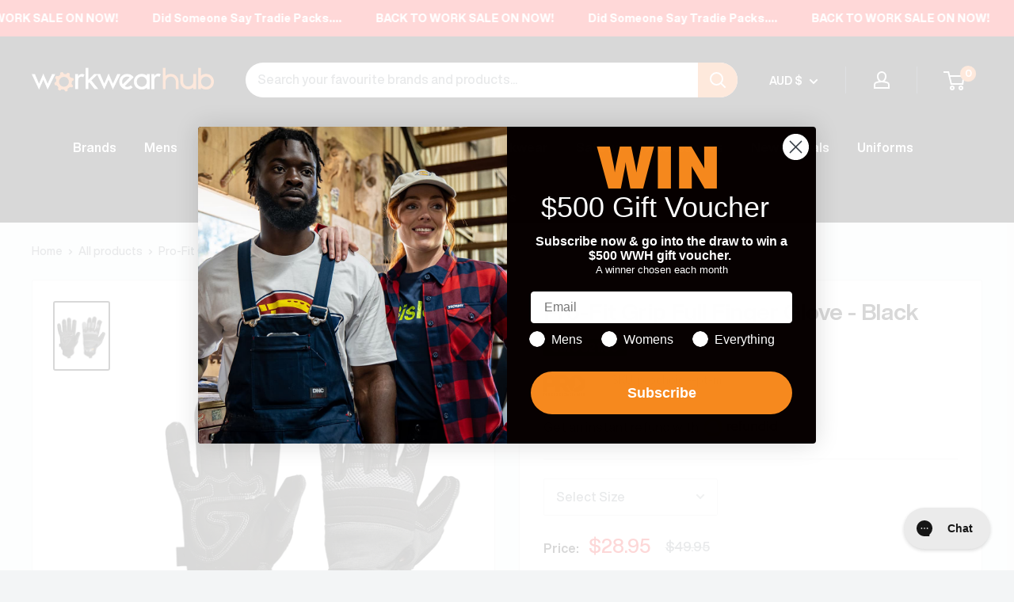

--- FILE ---
content_type: text/html; charset=utf-8
request_url: https://www.workwearhub.com.au/products/pro-fit-grip-full-finger-glove-black
body_size: 84713
content:
<!doctype html>

<html class="no-js" lang="en">
  <head><!-- ! Yoast SEO -->
    
    <meta charset="utf-8">
    <meta
      name="viewport"
      content="width=device-width, initial-scale=1.0, height=device-height, minimum-scale=1.0, maximum-scale=1.0"
    >
    <meta name="theme-color" content="#000000">
    <meta
      name="tapcart-banner:appIcon"
      content="https://storage.googleapis.com/tapcart-150607.appspot.com/e313f106fa7b2098fdb19157a676f85f_AppIconjpg.jpeg"
    >

    <script async src="https://www.googletagmanager.com/gtag/js?id=UA-36494377-2"></script>
    <script>
    window.dataLayer = window.dataLayer || [];
    function gtag(){dataLayer.push(arguments);}
    gtag('js', new Date());
    gtag('config', 'UA-36494377-2');
    </script>

    <!-- Google tag manager script -->
    <!-- Google Tag Manager -->
<script>(function(w,d,s,l,i){w[l]=w[l]||[];w[l].push({'gtm.start':
new Date().getTime(),event:'gtm.js'});var f=d.getElementsByTagName(s)[0],
j=d.createElement(s),dl=l!='dataLayer'?'&l='+l:'';j.async=true;j.src=
'https://www.googletagmanager.com/gtm.js?id='+i+dl;f.parentNode.insertBefore(j,f);
})(window,document,'script','dataLayer','GTM-N6M9C9K');</script>
<!-- End Google Tag Manager -->

<link rel="shortcut icon" href="//www.workwearhub.com.au/cdn/shop/files/FAVICON_96x_220852c0-b905-47c8-ad44-64ad7e9862af_96x96.png?v=1654235293" type="image/png"><link rel="preload" as="style" href="//www.workwearhub.com.au/cdn/shop/t/285/assets/theme.css?v=9016082707105972821757461418">
    <link rel="preload" as="script" href="//www.workwearhub.com.au/cdn/shop/t/285/assets/theme.js?v=50594704601206339681757461418">

    <link rel="preconnect" href="https://cdn.shopify.com">
    <link rel="preconnect" href="https://fonts.shopifycdn.com">
    <link rel="dns-prefetch" href="https://productreviews.shopifycdn.com">
    <link rel="dns-prefetch" href="https://ajax.googleapis.com">
    <link rel="dns-prefetch" href="https://maps.googleapis.com">
    <link rel="dns-prefetch" href="https://maps.gstatic.com">

    
    <link rel="preload" href="//www.workwearhub.com.au/cdn/fonts/barlow/barlow_n6.329f582a81f63f125e63c20a5a80ae9477df68e1.woff2" as="font" type="font/woff2" crossorigin><link rel="preload" href="//www.workwearhub.com.au/cdn/fonts/barlow/barlow_n5.a193a1990790eba0cc5cca569d23799830e90f07.woff2" as="font" type="font/woff2" crossorigin><style>
  @font-face {
  font-family: Barlow;
  font-weight: 600;
  font-style: normal;
  font-display: swap;
  src: url("//www.workwearhub.com.au/cdn/fonts/barlow/barlow_n6.329f582a81f63f125e63c20a5a80ae9477df68e1.woff2") format("woff2"),
       url("//www.workwearhub.com.au/cdn/fonts/barlow/barlow_n6.0163402e36247bcb8b02716880d0b39568412e9e.woff") format("woff");
}

  @font-face {
  font-family: Barlow;
  font-weight: 500;
  font-style: normal;
  font-display: swap;
  src: url("//www.workwearhub.com.au/cdn/fonts/barlow/barlow_n5.a193a1990790eba0cc5cca569d23799830e90f07.woff2") format("woff2"),
       url("//www.workwearhub.com.au/cdn/fonts/barlow/barlow_n5.ae31c82169b1dc0715609b8cc6a610b917808358.woff") format("woff");
}

@font-face {
  font-family: Barlow;
  font-weight: 600;
  font-style: normal;
  font-display: swap;
  src: url("//www.workwearhub.com.au/cdn/fonts/barlow/barlow_n6.329f582a81f63f125e63c20a5a80ae9477df68e1.woff2") format("woff2"),
       url("//www.workwearhub.com.au/cdn/fonts/barlow/barlow_n6.0163402e36247bcb8b02716880d0b39568412e9e.woff") format("woff");
}

@font-face {
  font-family: Barlow;
  font-weight: 600;
  font-style: italic;
  font-display: swap;
  src: url("//www.workwearhub.com.au/cdn/fonts/barlow/barlow_i6.5a22bd20fb27bad4d7674cc6e666fb9c77d813bb.woff2") format("woff2"),
       url("//www.workwearhub.com.au/cdn/fonts/barlow/barlow_i6.1c8787fcb59f3add01a87f21b38c7ef797e3b3a1.woff") format("woff");
}


  @font-face {
  font-family: Barlow;
  font-weight: 700;
  font-style: normal;
  font-display: swap;
  src: url("//www.workwearhub.com.au/cdn/fonts/barlow/barlow_n7.691d1d11f150e857dcbc1c10ef03d825bc378d81.woff2") format("woff2"),
       url("//www.workwearhub.com.au/cdn/fonts/barlow/barlow_n7.4fdbb1cb7da0e2c2f88492243ffa2b4f91924840.woff") format("woff");
}

  @font-face {
  font-family: Barlow;
  font-weight: 500;
  font-style: italic;
  font-display: swap;
  src: url("//www.workwearhub.com.au/cdn/fonts/barlow/barlow_i5.714d58286997b65cd479af615cfa9bb0a117a573.woff2") format("woff2"),
       url("//www.workwearhub.com.au/cdn/fonts/barlow/barlow_i5.0120f77e6447d3b5df4bbec8ad8c2d029d87fb21.woff") format("woff");
}

  @font-face {
  font-family: Barlow;
  font-weight: 700;
  font-style: italic;
  font-display: swap;
  src: url("//www.workwearhub.com.au/cdn/fonts/barlow/barlow_i7.50e19d6cc2ba5146fa437a5a7443c76d5d730103.woff2") format("woff2"),
       url("//www.workwearhub.com.au/cdn/fonts/barlow/barlow_i7.47e9f98f1b094d912e6fd631cc3fe93d9f40964f.woff") format("woff");
}


  :root {
    --default-text-font-size : 15px;
    --base-text-font-size    : 16px;
    --heading-font-family    : Barlow, sans-serif;
    --heading-font-weight    : 600;
    --heading-font-style     : normal;
    --text-font-family       : Barlow, sans-serif;
    --text-font-weight       : 500;
    --text-font-style        : normal;
    --text-font-bolder-weight: 600;
    --text-link-decoration   : underline;

    --text-color               : #677279;
    --text-color-rgb           : 103, 114, 121;
    --heading-color            : #000000;
    --border-color             : #e1e3e4;
    --border-color-rgb         : 225, 227, 228;
    --form-border-color        : #d4d6d8;
    --accent-color             : #000000;
    --accent-color-rgb         : 0, 0, 0;
    --link-color               : #f56e1e;
    --link-color-hover         : #be4c08;
    --background               : #f3f5f6;
    --secondary-background     : #ffffff;
    --secondary-background-rgb : 255, 255, 255;
    --accent-background        : rgba(0, 0, 0, 0.08);

    --input-background: #ffffff;

    --error-color       : #ff0000;
    --error-background  : rgba(255, 0, 0, 0.07);
    --success-color     : #00aa00;
    --success-background: rgba(0, 170, 0, 0.11);

    --primary-button-background      : #f56e1e;
    --primary-button-background-rgb  : 245, 110, 30;
    --primary-button-text-color      : #ffffff;
    --secondary-button-background    : #f56e1e;
    --secondary-button-background-rgb: 245, 110, 30;
    --secondary-button-text-color    : #ffffff;

    --header-background      : #000000;
    --header-text-color      : #ffffff;
    --header-light-text-color: #a3afef;
    --header-border-color    : rgba(163, 175, 239, 0.3);
    --header-accent-color    : #f56e1e;

    --footer-background-color:    #f3f5f6;
    --footer-heading-text-color:  #000000;
    --footer-body-text-color:     #677279;
    --footer-body-text-color-rgb: 103, 114, 121;
    --footer-accent-color:        #f56e1e;
    --footer-accent-color-rgb:    245, 110, 30;
    --footer-border:              1px solid var(--border-color);
    
    --flickity-arrow-color: #abb1b4;--product-on-sale-accent           : #ee0000;
    --product-on-sale-accent-rgb       : 238, 0, 0;
    --product-on-sale-color            : #ffffff;
    --product-in-stock-color           : #008a00;
    --product-low-stock-color          : #ee0000;
    --product-sold-out-color           : #8a9297;
    --product-custom-label-1-background: #008a00;
    --product-custom-label-1-color     : #ffffff;
    --product-custom-label-2-background: #00a500;
    --product-custom-label-2-color     : #ffffff;
    --product-review-star-color        : #f56e1e;

    --mobile-container-gutter : 20px;
    --desktop-container-gutter: 40px;

    /* Shopify related variables */
    --payment-terms-background-color: #f3f5f6;
  }
</style>

<script>
  // IE11 does not have support for CSS variables, so we have to polyfill them
  if (!(((window || {}).CSS || {}).supports && window.CSS.supports('(--a: 0)'))) {
    const script = document.createElement('script');
    script.type = 'text/javascript';
    script.src = 'https://cdn.jsdelivr.net/npm/css-vars-ponyfill@2';
    script.onload = function() {
      cssVars({});
    };

    document.getElementsByTagName('head')[0].appendChild(script);
  }
</script>


    <script>window.nfecShopVersion = '1769143948';window.nfecJsVersion = '449674';window.nfecCVersion = 68921</script>
    <script>
      !function(i,n,s,t,a,u,d){i.InstantConfig=i.InstantConfig||{},i.InstantConfig.siteId='site_v81IbbXrcC1ONx1o4gU5bgkE',i.InstantConfig.customerEmail='',i.InstantConfig.platform='SHOPIFY',d=i.InstantJS=i.InstantJS||{},d.trackQueue=[],d.track=function(){d.trackQueue.push(arguments)},u=n.createElement(s),u.async=!0,u.src=t,a=n.getElementsByTagName(s)[0],a.parentNode.insertBefore(u,a)}(window,document,'script','https://js.instant.one/v1/instant.min.js');
    </script>

    <script>window.performance && window.performance.mark && window.performance.mark('shopify.content_for_header.start');</script><meta name="google-site-verification" content="3IcyVETV2eMwLQ3_U2ocJLinbUuJo4LaP0l07gP99oI">
<meta name="google-site-verification" content="pv5SVOLCx3dSRhfu5WC5rHIWqum0-YGWINOmIeA1QYA">
<meta id="shopify-digital-wallet" name="shopify-digital-wallet" content="/27727429771/digital_wallets/dialog">
<meta name="shopify-checkout-api-token" content="8259c7e717a779a24be8ab7fbbaeccda">
<meta id="in-context-paypal-metadata" data-shop-id="27727429771" data-venmo-supported="false" data-environment="production" data-locale="en_US" data-paypal-v4="true" data-currency="AUD">
<link rel="alternate" type="application/json+oembed" href="https://www.workwearhub.com.au/products/pro-fit-grip-full-finger-glove-black.oembed">
<script async="async" src="/checkouts/internal/preloads.js?locale=en-AU"></script>
<link rel="preconnect" href="https://shop.app" crossorigin="anonymous">
<script async="async" src="https://shop.app/checkouts/internal/preloads.js?locale=en-AU&shop_id=27727429771" crossorigin="anonymous"></script>
<script id="apple-pay-shop-capabilities" type="application/json">{"shopId":27727429771,"countryCode":"AU","currencyCode":"AUD","merchantCapabilities":["supports3DS"],"merchantId":"gid:\/\/shopify\/Shop\/27727429771","merchantName":"WorkwearHub","requiredBillingContactFields":["postalAddress","email","phone"],"requiredShippingContactFields":["postalAddress","email","phone"],"shippingType":"shipping","supportedNetworks":["visa","masterCard","amex","jcb"],"total":{"type":"pending","label":"WorkwearHub","amount":"1.00"},"shopifyPaymentsEnabled":true,"supportsSubscriptions":true}</script>
<script id="shopify-features" type="application/json">{"accessToken":"8259c7e717a779a24be8ab7fbbaeccda","betas":["rich-media-storefront-analytics"],"domain":"www.workwearhub.com.au","predictiveSearch":true,"shopId":27727429771,"locale":"en"}</script>
<script>var Shopify = Shopify || {};
Shopify.shop = "workwearhub.myshopify.com";
Shopify.locale = "en";
Shopify.currency = {"active":"AUD","rate":"1.0"};
Shopify.country = "AU";
Shopify.theme = {"name":"backup 09\/09","id":143910011019,"schema_name":"Warehouse","schema_version":"6.0.0","theme_store_id":871,"role":"main"};
Shopify.theme.handle = "null";
Shopify.theme.style = {"id":null,"handle":null};
Shopify.cdnHost = "www.workwearhub.com.au/cdn";
Shopify.routes = Shopify.routes || {};
Shopify.routes.root = "/";</script>
<script type="module">!function(o){(o.Shopify=o.Shopify||{}).modules=!0}(window);</script>
<script>!function(o){function n(){var o=[];function n(){o.push(Array.prototype.slice.apply(arguments))}return n.q=o,n}var t=o.Shopify=o.Shopify||{};t.loadFeatures=n(),t.autoloadFeatures=n()}(window);</script>
<script>
  window.ShopifyPay = window.ShopifyPay || {};
  window.ShopifyPay.apiHost = "shop.app\/pay";
  window.ShopifyPay.redirectState = null;
</script>
<script id="shop-js-analytics" type="application/json">{"pageType":"product"}</script>
<script defer="defer" async type="module" src="//www.workwearhub.com.au/cdn/shopifycloud/shop-js/modules/v2/client.init-shop-cart-sync_BT-GjEfc.en.esm.js"></script>
<script defer="defer" async type="module" src="//www.workwearhub.com.au/cdn/shopifycloud/shop-js/modules/v2/chunk.common_D58fp_Oc.esm.js"></script>
<script defer="defer" async type="module" src="//www.workwearhub.com.au/cdn/shopifycloud/shop-js/modules/v2/chunk.modal_xMitdFEc.esm.js"></script>
<script type="module">
  await import("//www.workwearhub.com.au/cdn/shopifycloud/shop-js/modules/v2/client.init-shop-cart-sync_BT-GjEfc.en.esm.js");
await import("//www.workwearhub.com.au/cdn/shopifycloud/shop-js/modules/v2/chunk.common_D58fp_Oc.esm.js");
await import("//www.workwearhub.com.au/cdn/shopifycloud/shop-js/modules/v2/chunk.modal_xMitdFEc.esm.js");

  window.Shopify.SignInWithShop?.initShopCartSync?.({"fedCMEnabled":true,"windoidEnabled":true});

</script>
<script>
  window.Shopify = window.Shopify || {};
  if (!window.Shopify.featureAssets) window.Shopify.featureAssets = {};
  window.Shopify.featureAssets['shop-js'] = {"shop-cart-sync":["modules/v2/client.shop-cart-sync_DZOKe7Ll.en.esm.js","modules/v2/chunk.common_D58fp_Oc.esm.js","modules/v2/chunk.modal_xMitdFEc.esm.js"],"init-fed-cm":["modules/v2/client.init-fed-cm_B6oLuCjv.en.esm.js","modules/v2/chunk.common_D58fp_Oc.esm.js","modules/v2/chunk.modal_xMitdFEc.esm.js"],"shop-cash-offers":["modules/v2/client.shop-cash-offers_D2sdYoxE.en.esm.js","modules/v2/chunk.common_D58fp_Oc.esm.js","modules/v2/chunk.modal_xMitdFEc.esm.js"],"shop-login-button":["modules/v2/client.shop-login-button_QeVjl5Y3.en.esm.js","modules/v2/chunk.common_D58fp_Oc.esm.js","modules/v2/chunk.modal_xMitdFEc.esm.js"],"pay-button":["modules/v2/client.pay-button_DXTOsIq6.en.esm.js","modules/v2/chunk.common_D58fp_Oc.esm.js","modules/v2/chunk.modal_xMitdFEc.esm.js"],"shop-button":["modules/v2/client.shop-button_DQZHx9pm.en.esm.js","modules/v2/chunk.common_D58fp_Oc.esm.js","modules/v2/chunk.modal_xMitdFEc.esm.js"],"avatar":["modules/v2/client.avatar_BTnouDA3.en.esm.js"],"init-windoid":["modules/v2/client.init-windoid_CR1B-cfM.en.esm.js","modules/v2/chunk.common_D58fp_Oc.esm.js","modules/v2/chunk.modal_xMitdFEc.esm.js"],"init-shop-for-new-customer-accounts":["modules/v2/client.init-shop-for-new-customer-accounts_C_vY_xzh.en.esm.js","modules/v2/client.shop-login-button_QeVjl5Y3.en.esm.js","modules/v2/chunk.common_D58fp_Oc.esm.js","modules/v2/chunk.modal_xMitdFEc.esm.js"],"init-shop-email-lookup-coordinator":["modules/v2/client.init-shop-email-lookup-coordinator_BI7n9ZSv.en.esm.js","modules/v2/chunk.common_D58fp_Oc.esm.js","modules/v2/chunk.modal_xMitdFEc.esm.js"],"init-shop-cart-sync":["modules/v2/client.init-shop-cart-sync_BT-GjEfc.en.esm.js","modules/v2/chunk.common_D58fp_Oc.esm.js","modules/v2/chunk.modal_xMitdFEc.esm.js"],"shop-toast-manager":["modules/v2/client.shop-toast-manager_DiYdP3xc.en.esm.js","modules/v2/chunk.common_D58fp_Oc.esm.js","modules/v2/chunk.modal_xMitdFEc.esm.js"],"init-customer-accounts":["modules/v2/client.init-customer-accounts_D9ZNqS-Q.en.esm.js","modules/v2/client.shop-login-button_QeVjl5Y3.en.esm.js","modules/v2/chunk.common_D58fp_Oc.esm.js","modules/v2/chunk.modal_xMitdFEc.esm.js"],"init-customer-accounts-sign-up":["modules/v2/client.init-customer-accounts-sign-up_iGw4briv.en.esm.js","modules/v2/client.shop-login-button_QeVjl5Y3.en.esm.js","modules/v2/chunk.common_D58fp_Oc.esm.js","modules/v2/chunk.modal_xMitdFEc.esm.js"],"shop-follow-button":["modules/v2/client.shop-follow-button_CqMgW2wH.en.esm.js","modules/v2/chunk.common_D58fp_Oc.esm.js","modules/v2/chunk.modal_xMitdFEc.esm.js"],"checkout-modal":["modules/v2/client.checkout-modal_xHeaAweL.en.esm.js","modules/v2/chunk.common_D58fp_Oc.esm.js","modules/v2/chunk.modal_xMitdFEc.esm.js"],"shop-login":["modules/v2/client.shop-login_D91U-Q7h.en.esm.js","modules/v2/chunk.common_D58fp_Oc.esm.js","modules/v2/chunk.modal_xMitdFEc.esm.js"],"lead-capture":["modules/v2/client.lead-capture_BJmE1dJe.en.esm.js","modules/v2/chunk.common_D58fp_Oc.esm.js","modules/v2/chunk.modal_xMitdFEc.esm.js"],"payment-terms":["modules/v2/client.payment-terms_Ci9AEqFq.en.esm.js","modules/v2/chunk.common_D58fp_Oc.esm.js","modules/v2/chunk.modal_xMitdFEc.esm.js"]};
</script>
<script>(function() {
  var isLoaded = false;
  function asyncLoad() {
    if (isLoaded) return;
    isLoaded = true;
    var urls = ["https:\/\/assets.smartwishlist.webmarked.net\/static\/v6\/smartwishlist.js?shop=workwearhub.myshopify.com","https:\/\/d5zu2f4xvqanl.cloudfront.net\/42\/fe\/loader_2.js?shop=workwearhub.myshopify.com","https:\/\/config.gorgias.chat\/bundle-loader\/01GYCBSN801HBR70PT1VYM35N4?source=shopify1click\u0026shop=workwearhub.myshopify.com","https:\/\/cdn-loyalty.yotpo.com\/loader\/KR3aLlODH2Tiza5OQLg6Sg.js?shop=workwearhub.myshopify.com","https:\/\/d18eg7dreypte5.cloudfront.net\/browse-abandonment\/smsbump_timer.js?shop=workwearhub.myshopify.com","https:\/\/doddle-collections.eastsideapps.io\/js\/public.js?z=N\u0026a=Z4ERONTVKX0VKVDK67U9S05GPK4I5NUV\u0026s=bd6VjkfVqdB5IoeVkAcSWhDxDNzykDGsYhqfhjDTOOjbtZPzNWIxHbysDOhbrSTy\u0026g=AIzaSyCRwpPDBBGBLyp-4pSI_gXmCft7aapGUDc\u0026m=0020402194\u0026b=Y\u0026p=Y\u0026d=D\u0026shop=workwearhub.myshopify.com","https:\/\/cdn.shopify.com\/s\/files\/1\/0277\/2742\/9771\/t\/275\/assets\/loy_27727429771.js?v=1753656066\u0026shop=workwearhub.myshopify.com","https:\/\/cdn.9gtb.com\/loader.js?g_cvt_id=85855357-6e76-4081-bc2d-aa0992f8a035\u0026shop=workwearhub.myshopify.com"];
    for (var i = 0; i < urls.length; i++) {
      var s = document.createElement('script');
      s.type = 'text/javascript';
      s.async = true;
      s.src = urls[i];
      var x = document.getElementsByTagName('script')[0];
      x.parentNode.insertBefore(s, x);
    }
  };
  if(window.attachEvent) {
    window.attachEvent('onload', asyncLoad);
  } else {
    window.addEventListener('load', asyncLoad, false);
  }
})();</script>
<script id="__st">var __st={"a":27727429771,"offset":36000,"reqid":"027e0631-367c-44b9-9c26-477d971c4a28-1769191127","pageurl":"www.workwearhub.com.au\/products\/pro-fit-grip-full-finger-glove-black","u":"91e1cb8bd91d","p":"product","rtyp":"product","rid":5053632479371};</script>
<script>window.ShopifyPaypalV4VisibilityTracking = true;</script>
<script id="captcha-bootstrap">!function(){'use strict';const t='contact',e='account',n='new_comment',o=[[t,t],['blogs',n],['comments',n],[t,'customer']],c=[[e,'customer_login'],[e,'guest_login'],[e,'recover_customer_password'],[e,'create_customer']],r=t=>t.map((([t,e])=>`form[action*='/${t}']:not([data-nocaptcha='true']) input[name='form_type'][value='${e}']`)).join(','),a=t=>()=>t?[...document.querySelectorAll(t)].map((t=>t.form)):[];function s(){const t=[...o],e=r(t);return a(e)}const i='password',u='form_key',d=['recaptcha-v3-token','g-recaptcha-response','h-captcha-response',i],f=()=>{try{return window.sessionStorage}catch{return}},m='__shopify_v',_=t=>t.elements[u];function p(t,e,n=!1){try{const o=window.sessionStorage,c=JSON.parse(o.getItem(e)),{data:r}=function(t){const{data:e,action:n}=t;return t[m]||n?{data:e,action:n}:{data:t,action:n}}(c);for(const[e,n]of Object.entries(r))t.elements[e]&&(t.elements[e].value=n);n&&o.removeItem(e)}catch(o){console.error('form repopulation failed',{error:o})}}const l='form_type',E='cptcha';function T(t){t.dataset[E]=!0}const w=window,h=w.document,L='Shopify',v='ce_forms',y='captcha';let A=!1;((t,e)=>{const n=(g='f06e6c50-85a8-45c8-87d0-21a2b65856fe',I='https://cdn.shopify.com/shopifycloud/storefront-forms-hcaptcha/ce_storefront_forms_captcha_hcaptcha.v1.5.2.iife.js',D={infoText:'Protected by hCaptcha',privacyText:'Privacy',termsText:'Terms'},(t,e,n)=>{const o=w[L][v],c=o.bindForm;if(c)return c(t,g,e,D).then(n);var r;o.q.push([[t,g,e,D],n]),r=I,A||(h.body.append(Object.assign(h.createElement('script'),{id:'captcha-provider',async:!0,src:r})),A=!0)});var g,I,D;w[L]=w[L]||{},w[L][v]=w[L][v]||{},w[L][v].q=[],w[L][y]=w[L][y]||{},w[L][y].protect=function(t,e){n(t,void 0,e),T(t)},Object.freeze(w[L][y]),function(t,e,n,w,h,L){const[v,y,A,g]=function(t,e,n){const i=e?o:[],u=t?c:[],d=[...i,...u],f=r(d),m=r(i),_=r(d.filter((([t,e])=>n.includes(e))));return[a(f),a(m),a(_),s()]}(w,h,L),I=t=>{const e=t.target;return e instanceof HTMLFormElement?e:e&&e.form},D=t=>v().includes(t);t.addEventListener('submit',(t=>{const e=I(t);if(!e)return;const n=D(e)&&!e.dataset.hcaptchaBound&&!e.dataset.recaptchaBound,o=_(e),c=g().includes(e)&&(!o||!o.value);(n||c)&&t.preventDefault(),c&&!n&&(function(t){try{if(!f())return;!function(t){const e=f();if(!e)return;const n=_(t);if(!n)return;const o=n.value;o&&e.removeItem(o)}(t);const e=Array.from(Array(32),(()=>Math.random().toString(36)[2])).join('');!function(t,e){_(t)||t.append(Object.assign(document.createElement('input'),{type:'hidden',name:u})),t.elements[u].value=e}(t,e),function(t,e){const n=f();if(!n)return;const o=[...t.querySelectorAll(`input[type='${i}']`)].map((({name:t})=>t)),c=[...d,...o],r={};for(const[a,s]of new FormData(t).entries())c.includes(a)||(r[a]=s);n.setItem(e,JSON.stringify({[m]:1,action:t.action,data:r}))}(t,e)}catch(e){console.error('failed to persist form',e)}}(e),e.submit())}));const S=(t,e)=>{t&&!t.dataset[E]&&(n(t,e.some((e=>e===t))),T(t))};for(const o of['focusin','change'])t.addEventListener(o,(t=>{const e=I(t);D(e)&&S(e,y())}));const B=e.get('form_key'),M=e.get(l),P=B&&M;t.addEventListener('DOMContentLoaded',(()=>{const t=y();if(P)for(const e of t)e.elements[l].value===M&&p(e,B);[...new Set([...A(),...v().filter((t=>'true'===t.dataset.shopifyCaptcha))])].forEach((e=>S(e,t)))}))}(h,new URLSearchParams(w.location.search),n,t,e,['guest_login'])})(!0,!0)}();</script>
<script integrity="sha256-4kQ18oKyAcykRKYeNunJcIwy7WH5gtpwJnB7kiuLZ1E=" data-source-attribution="shopify.loadfeatures" defer="defer" src="//www.workwearhub.com.au/cdn/shopifycloud/storefront/assets/storefront/load_feature-a0a9edcb.js" crossorigin="anonymous"></script>
<script crossorigin="anonymous" defer="defer" src="//www.workwearhub.com.au/cdn/shopifycloud/storefront/assets/shopify_pay/storefront-65b4c6d7.js?v=20250812"></script>
<script data-source-attribution="shopify.dynamic_checkout.dynamic.init">var Shopify=Shopify||{};Shopify.PaymentButton=Shopify.PaymentButton||{isStorefrontPortableWallets:!0,init:function(){window.Shopify.PaymentButton.init=function(){};var t=document.createElement("script");t.src="https://www.workwearhub.com.au/cdn/shopifycloud/portable-wallets/latest/portable-wallets.en.js",t.type="module",document.head.appendChild(t)}};
</script>
<script data-source-attribution="shopify.dynamic_checkout.buyer_consent">
  function portableWalletsHideBuyerConsent(e){var t=document.getElementById("shopify-buyer-consent"),n=document.getElementById("shopify-subscription-policy-button");t&&n&&(t.classList.add("hidden"),t.setAttribute("aria-hidden","true"),n.removeEventListener("click",e))}function portableWalletsShowBuyerConsent(e){var t=document.getElementById("shopify-buyer-consent"),n=document.getElementById("shopify-subscription-policy-button");t&&n&&(t.classList.remove("hidden"),t.removeAttribute("aria-hidden"),n.addEventListener("click",e))}window.Shopify?.PaymentButton&&(window.Shopify.PaymentButton.hideBuyerConsent=portableWalletsHideBuyerConsent,window.Shopify.PaymentButton.showBuyerConsent=portableWalletsShowBuyerConsent);
</script>
<script data-source-attribution="shopify.dynamic_checkout.cart.bootstrap">document.addEventListener("DOMContentLoaded",(function(){function t(){return document.querySelector("shopify-accelerated-checkout-cart, shopify-accelerated-checkout")}if(t())Shopify.PaymentButton.init();else{new MutationObserver((function(e,n){t()&&(Shopify.PaymentButton.init(),n.disconnect())})).observe(document.body,{childList:!0,subtree:!0})}}));
</script>
<link id="shopify-accelerated-checkout-styles" rel="stylesheet" media="screen" href="https://www.workwearhub.com.au/cdn/shopifycloud/portable-wallets/latest/accelerated-checkout-backwards-compat.css" crossorigin="anonymous">
<style id="shopify-accelerated-checkout-cart">
        #shopify-buyer-consent {
  margin-top: 1em;
  display: inline-block;
  width: 100%;
}

#shopify-buyer-consent.hidden {
  display: none;
}

#shopify-subscription-policy-button {
  background: none;
  border: none;
  padding: 0;
  text-decoration: underline;
  font-size: inherit;
  cursor: pointer;
}

#shopify-subscription-policy-button::before {
  box-shadow: none;
}

      </style>

<script>window.performance && window.performance.mark && window.performance.mark('shopify.content_for_header.end');</script>

    <link rel="stylesheet" href="//www.workwearhub.com.au/cdn/shop/t/285/assets/other-products.scss.css?v=108151002339846752611757461405 ">
    <link rel="stylesheet" href="//www.workwearhub.com.au/cdn/shop/t/285/assets/color.scss.css?v=29386249357177990371768273196 ">
    <link rel="stylesheet" href="//www.workwearhub.com.au/cdn/shop/t/285/assets/theme.css?v=9016082707105972821757461418">
    <link rel="stylesheet" href="//www.workwearhub.com.au/cdn/shop/t/285/assets/slick.css?v=98340474046176884051757461416 ">
    <link rel="stylesheet" href="//www.workwearhub.com.au/cdn/shop/t/285/assets/slick-theme.css?v=154572330992693840251757461415 ">
    <link rel="stylesheet" href="//www.workwearhub.com.au/cdn/shop/t/285/assets/custom.scss.css?v=121455301208833084591768273196 ">

    

    <!-- Theme settings custom css block -->
    <style>
      .catgory-tag-australian-made {
    background-color: #FCC251;
}
.catgory-tag-final-sale {
    background-color: #FFBF27;
}
.catgory-tag-brand-me {
    background-color: #000000;
}
    </style>
    <!-- End -->

    
  <script type="application/ld+json">
  {
    "@context": "http://schema.org",
    "@type": "Product",
    "offers": [{
          "@type": "Offer",
          "name": "M",
          "availability":"https://schema.org/InStock",
          "price": 28.95,
          "priceCurrency": "AUD",
          "priceValidUntil": "2026-02-03","sku": "prochoice-pt-m","url": "/products/pro-fit-grip-full-finger-glove-black?variant=34354762776715"
        },
{
          "@type": "Offer",
          "name": "L",
          "availability":"https://schema.org/InStock",
          "price": 28.95,
          "priceCurrency": "AUD",
          "priceValidUntil": "2026-02-03","sku": "prochoice-pt-l","url": "/products/pro-fit-grip-full-finger-glove-black?variant=34354762875019"
        },
{
          "@type": "Offer",
          "name": "XL",
          "availability":"https://schema.org/InStock",
          "price": 28.95,
          "priceCurrency": "AUD",
          "priceValidUntil": "2026-02-03","sku": "prochoice-pt-xl","url": "/products/pro-fit-grip-full-finger-glove-black?variant=34354762907787"
        },
{
          "@type": "Offer",
          "name": "2XL",
          "availability":"https://schema.org/InStock",
          "price": 28.95,
          "priceCurrency": "AUD",
          "priceValidUntil": "2026-02-03","sku": "prochoice-pt-2xl","url": "/products/pro-fit-grip-full-finger-glove-black?variant=34354763006091"
        }
],"aggregateRating": {
        "@type": "AggregateRating",
        "ratingValue": "5.0",
        "reviewCount": "3",
        "worstRating": "1.0",
        "bestRating": "5.0"
      },
      "gtin13": "9332881006576",
      "productId": "9332881006576",
    "brand": {
      "name": "ProChoice"
    },
    "name": "Pro-Fit Grip Full Finger Glove - Black",
    "description": "ProChoice ProFit Full Finger Glove - PT\nFeatures\n\nOne piece synthetic leather palm \nReinforced foam padded inner palm \nIntergrated terry cloth sweat wipe \nNeoprene knuckle panel provides increased flexibility \nVelcro strap for snug fit \nNon-slip grip is ideal for use with hand and power tools in dry, wet or oily conditions \n",
    "category": "Safety",
    "url": "/products/pro-fit-grip-full-finger-glove-black",
    "sku": "prochoice-pt-m",
    "image": {
      "@type": "ImageObject",
      "url": "https://www.workwearhub.com.au/cdn/shop/products/prochoice_pt_black_1_1024x.jpg?v=1663423980",
      "image": "https://www.workwearhub.com.au/cdn/shop/products/prochoice_pt_black_1_1024x.jpg?v=1663423980",
      "name": "Pro-Fit Grip Full Finger Glove - Black",
      "width": "1024",
      "height": "1024"
    }
  }
  </script>



  <script type="application/ld+json">
  {
    "@context": "http://schema.org",
    "@type": "BreadcrumbList",
  "itemListElement": [{
      "@type": "ListItem",
      "position": 1,
      "name": "Home",
      "item": "https://www.workwearhub.com.au"
    },{
          "@type": "ListItem",
          "position": 2,
          "name": "Pro-Fit Grip Full Finger Glove - Black",
          "item": "https://www.workwearhub.com.au/products/pro-fit-grip-full-finger-glove-black"
        }]
  }
  </script>


    <script>
      // This allows to expose several variables to the global scope, to be used in scripts
      window.theme = {
        pageType: "product",
        cartCount: 0,
        moneyFormat: "${{amount}}",
        moneyWithCurrencyFormat: "${{amount}} AUD",
        currencyCodeEnabled: false,
        showDiscount: true,
        discountMode: "saving",
        searchMode: "product",
        searchUnavailableProducts: "hide",
        cartType: "drawer"
      };

      window.routes = {
        rootUrl: "\/",
        rootUrlWithoutSlash: '',
        cartUrl: "\/cart",
        cartAddUrl: "\/cart\/add",
        cartChangeUrl: "\/cart\/change",
        searchUrl: "\/search",
        productRecommendationsUrl: "\/recommendations\/products"
      };

      window.languages = {
        productRegularPrice: "Regular price",
        productSalePrice: "Sale price",
        collectionOnSaleLabel: "Save {{savings}}",
        productFormUnavailable: "Unavailable",
        productFormAddToCart: "Add to cart",
        productFormSoldOut: "Sold out",
        productAdded: "Product has been added to your cart",
        productAddedShort: "Added!",
        shippingEstimatorNoResults: "No shipping could be found for your address.",
        shippingEstimatorOneResult: "There is one shipping rate for your address:",
        shippingEstimatorMultipleResults: "There are {{count}} shipping rates for your address:",
        shippingEstimatorErrors: "There are some errors:"
      };

      window.lazySizesConfig = {
        loadHidden: false,
        hFac: 0.8,
        expFactor: 3,
        customMedia: {
          '--phone': '(max-width: 640px)',
          '--tablet': '(min-width: 641px) and (max-width: 1023px)',
          '--lap': '(min-width: 1024px)'
        }
      };

      document.documentElement.className = document.documentElement.className.replace('no-js', 'js');
    </script>
    <!-- Add fancyBox --><script src="//www.workwearhub.com.au/cdn/shop/t/285/assets/theme.js?v=50594704601206339681757461418" defer></script>
    <script src="//www.workwearhub.com.au/cdn/shop/t/285/assets/custom.js?v=37348049950857654441757461447" defer></script>
    <script src="//www.workwearhub.com.au/cdn/shop/t/285/assets/cd-jquery.js?v=74721525869110791951757461305"></script>
    <script src="//www.workwearhub.com.au/cdn/shop/t/285/assets/slick.min.js?v=35915215796003984031757461416"></script>

    
      <script src="//www.workwearhub.com.au/cdn/shop/t/285/assets/other_products.js?v=104961741345197113911757461447"></script><!--
      <link href="//cdn.shopify.com/s/files/1/0277/2742/9771/t/143/assets/jquery.fancybox.min.css?v=1927803431663513770" rel="stylesheet" type="text/css" media="all">
    -->
    <!--
      <script src="//cdn.shopify.com/s/files/1/0277/2742/9771/t/143/assets/jquery.fancybox.min.js?v=10298494271961384672" type="text/javascript"></script>
    -->
    <script src="//cdnjs.cloudflare.com/ajax/libs/jQuery.Marquee/1.5.0/jquery.marquee.min.js"></script><script>
        (function () {
          window.onpageshow = function() {
            // We force re-freshing the cart content onpageshow, as most browsers will serve a cache copy when hitting the
            // back button, which cause staled data
            document.documentElement.dispatchEvent(new CustomEvent('cart:refresh', {
              bubbles: true,
              detail: {scrollToTop: false}
            }));
          };
        })();
      </script><!-- Sticky sidebar JS For collection filter sticky desktop -->
    
    <!-- End Sticky sidebar JS -->

    <!-- Microsoft Tracking -->
    <script>
      (function(w,d,t,r,u){var f,n,i;w[u]=w[u]||[],f=function(){var o={ti:"295009244", enableAutoSpaTracking: true};o.q=w[u],w[u]=new UET(o),w[u].push("pageLoad")},n=d.createElement(t),n.src=r,n.async=1,n.onload=n.onreadystatechange=function(){var s=this.readyState;s&&s!=="loaded"&&s!=="complete"||(f(),n.onload=n.onreadystatechange=null)},i=d.getElementsByTagName(t)[0],i.parentNode.insertBefore(n,i)})(window,document,"script","//bat.bing.com/bat.js","uetq");
    </script>
    <!-- End Microsoft Tracking -->
    
      



<script src="https://snapui.searchspring.io/yj3r04/bundle.js" id="searchspring-context" defer>
	
		template = "product";
	
	format = "${{amount}}";

</script>
    

  <!-- BEGIN app block: shopify://apps/triplewhale/blocks/triple_pixel_snippet/483d496b-3f1a-4609-aea7-8eee3b6b7a2a --><link rel='preconnect dns-prefetch' href='https://api.config-security.com/' crossorigin />
<link rel='preconnect dns-prefetch' href='https://conf.config-security.com/' crossorigin />
<script>
/* >> TriplePixel :: start*/
window.TriplePixelData={TripleName:"workwearhub.myshopify.com",ver:"2.16",plat:"SHOPIFY",isHeadless:false,src:'SHOPIFY_EXT',product:{id:"5053632479371",name:`Pro-Fit Grip Full Finger Glove - Black`,price:"28.95",variant:"34354762776715"},search:"",collection:"",cart:"drawer",template:"product",curr:"AUD" || "AUD"},function(W,H,A,L,E,_,B,N){function O(U,T,P,H,R){void 0===R&&(R=!1),H=new XMLHttpRequest,P?(H.open("POST",U,!0),H.setRequestHeader("Content-Type","text/plain")):H.open("GET",U,!0),H.send(JSON.stringify(P||{})),H.onreadystatechange=function(){4===H.readyState&&200===H.status?(R=H.responseText,U.includes("/first")?eval(R):P||(N[B]=R)):(299<H.status||H.status<200)&&T&&!R&&(R=!0,O(U,T-1,P))}}if(N=window,!N[H+"sn"]){N[H+"sn"]=1,L=function(){return Date.now().toString(36)+"_"+Math.random().toString(36)};try{A.setItem(H,1+(0|A.getItem(H)||0)),(E=JSON.parse(A.getItem(H+"U")||"[]")).push({u:location.href,r:document.referrer,t:Date.now(),id:L()}),A.setItem(H+"U",JSON.stringify(E))}catch(e){}var i,m,p;A.getItem('"!nC`')||(_=A,A=N,A[H]||(E=A[H]=function(t,e,i){return void 0===i&&(i=[]),"State"==t?E.s:(W=L(),(E._q=E._q||[]).push([W,t,e].concat(i)),W)},E.s="Installed",E._q=[],E.ch=W,B="configSecurityConfModel",N[B]=1,O("https://conf.config-security.com/model",5),i=L(),m=A[atob("c2NyZWVu")],_.setItem("di_pmt_wt",i),p={id:i,action:"profile",avatar:_.getItem("auth-security_rand_salt_"),time:m[atob("d2lkdGg=")]+":"+m[atob("aGVpZ2h0")],host:A.TriplePixelData.TripleName,plat:A.TriplePixelData.plat,url:window.location.href.slice(0,500),ref:document.referrer,ver:A.TriplePixelData.ver},O("https://api.config-security.com/event",5,p),O("https://api.config-security.com/first?host=".concat(p.host,"&plat=").concat(p.plat),5)))}}("","TriplePixel",localStorage);
/* << TriplePixel :: end*/
</script>



<!-- END app block --><!-- BEGIN app block: shopify://apps/yoast-seo/blocks/metatags/7c777011-bc88-4743-a24e-64336e1e5b46 -->
<!-- This site is optimized with Yoast SEO for Shopify -->
<title>ProChoice Pro-Fit Grip Full Finger Glove - Black | Buy Online</title>
<meta name="description" content="Buy ProChoice Pro-Fit Grip Full Finger Glove - Black online from Workwearhub. We stock the best brands at the best prices. Free delivery over $79." />
<link rel="canonical" href="https://www.workwearhub.com.au/products/pro-fit-grip-full-finger-glove-black" />
<meta name="robots" content="index, follow, max-image-preview:large, max-snippet:-1, max-video-preview:-1" />
<meta property="og:site_name" content="WorkwearHub" />
<meta property="og:url" content="https://www.workwearhub.com.au/products/pro-fit-grip-full-finger-glove-black" />
<meta property="og:locale" content="en_US" />
<meta property="og:type" content="product" />
<meta property="og:title" content="ProChoice Pro-Fit Grip Full Finger Glove - Black | Buy Online" />
<meta property="og:description" content="Buy ProChoice Pro-Fit Grip Full Finger Glove - Black online from Workwearhub. We stock the best brands at the best prices. Free delivery over $79." />
<meta property="og:image" content="https://www.workwearhub.com.au/cdn/shop/products/prochoice_pt_black_1.jpg?v=1663423980" />
<meta property="og:image:height" content="1000" />
<meta property="og:image:width" content="800" />
<meta property="og:availability" content="instock" />
<meta property="product:availability" content="instock" />
<meta property="product:condition" content="new" />
<meta property="product:price:amount" content="28.95" />
<meta property="product:price:currency" content="AUD" />
<meta property="product:retailer_item_id" content="prochoice-pt-m" />
<meta property="og:price:standard_amount" content="49.95" />
<meta name="twitter:card" content="summary_large_image" />
<!-- Yoast SEO extracts AggregateRating from Shopify standard metafields and adds that to Schema.org output. -->
<script type="application/ld+json" id="yoast-schema-graph">
{
  "@context": "https://schema.org",
  "@graph": [
    {
      "@type": "Organization",
      "@id": "https://www.workwearhub.com.au/#/schema/organization/1",
      "url": "https://www.workwearhub.com.au",
      "name": "Workwearhub",
      "logo": {
        "@id": "https://www.workwearhub.com.au/#/schema/ImageObject/22962837586059"
      },
      "image": [
        {
          "@id": "https://www.workwearhub.com.au/#/schema/ImageObject/22962837586059"
        }
      ],
      "hasMerchantReturnPolicy": {
        "@type": "MerchantReturnPolicy",
        "merchantReturnLink": "https://www.workwearhub.com.au/policies/refund-policy"
      },
      "sameAs": ["https:\/\/www.instagram.com\/workwearhub\/","https:\/\/www.tiktok.com\/@workwearhub","https:\/\/www.facebook.com\/WorkwearHub\/"]
    },
    {
      "@type": "ImageObject",
      "@id": "https://www.workwearhub.com.au/#/schema/ImageObject/22962837586059",
      "width": 502,
      "height": 94,
      "url": "https:\/\/www.workwearhub.com.au\/cdn\/shop\/files\/Screen_Shot_2022-09-08_at_9.29.49_am.png?v=1662593414",
      "contentUrl": "https:\/\/www.workwearhub.com.au\/cdn\/shop\/files\/Screen_Shot_2022-09-08_at_9.29.49_am.png?v=1662593414"
    },
    {
      "@type": "WebSite",
      "@id": "https://www.workwearhub.com.au/#/schema/website/1",
      "url": "https://www.workwearhub.com.au",
      "name": "Workwearhub",
      "alternateName": "Workwearhub",
      "potentialAction": {
        "@type": "SearchAction",
        "target": "https://www.workwearhub.com.au/search?q={search_term_string}",
        "query-input": "required name=search_term_string"
      },
      "publisher": {
        "@id": "https://www.workwearhub.com.au/#/schema/organization/1"
      },
      "inLanguage": "en"
    },
    {
      "@type": "ItemPage",
      "@id": "https:\/\/www.workwearhub.com.au\/products\/pro-fit-grip-full-finger-glove-black",
      "name": "ProChoice Pro-Fit Grip Full Finger Glove - Black | Buy Online",
      "description": "Buy ProChoice Pro-Fit Grip Full Finger Glove - Black online from Workwearhub. We stock the best brands at the best prices. Free delivery over $79.",
      "datePublished": "2020-11-02T15:20:01+10:00",
      "breadcrumb": {
        "@id": "https:\/\/www.workwearhub.com.au\/products\/pro-fit-grip-full-finger-glove-black\/#\/schema\/breadcrumb"
      },
      "primaryImageOfPage": {
        "@id": "https://www.workwearhub.com.au/#/schema/ImageObject/22974335713419"
      },
      "image": [{
        "@id": "https://www.workwearhub.com.au/#/schema/ImageObject/22974335713419"
      }],
      "isPartOf": {
        "@id": "https://www.workwearhub.com.au/#/schema/website/1"
      },
      "url": "https:\/\/www.workwearhub.com.au\/products\/pro-fit-grip-full-finger-glove-black"
    },
    {
      "@type": "ImageObject",
      "@id": "https://www.workwearhub.com.au/#/schema/ImageObject/22974335713419",
      "width": 800,
      "height": 1000,
      "url": "https:\/\/www.workwearhub.com.au\/cdn\/shop\/products\/prochoice_pt_black_1.jpg?v=1663423980",
      "contentUrl": "https:\/\/www.workwearhub.com.au\/cdn\/shop\/products\/prochoice_pt_black_1.jpg?v=1663423980"
    },
    {
      "@type": "ProductGroup",
      "@id": "https:\/\/www.workwearhub.com.au\/products\/pro-fit-grip-full-finger-glove-black\/#\/schema\/Product",
      "brand": [{
        "@type": "Brand",
        "name": "ProChoice"
      }],
      "mainEntityOfPage": {
        "@id": "https:\/\/www.workwearhub.com.au\/products\/pro-fit-grip-full-finger-glove-black"
      },
      "name": "Pro-Fit Grip Full Finger Glove - Black",
      "description": "Buy ProChoice Pro-Fit Grip Full Finger Glove - Black online from Workwearhub. We stock the best brands at the best prices. Free delivery over $79.",
      "image": [{
        "@id": "https://www.workwearhub.com.au/#/schema/ImageObject/22974335713419"
      }],
      "aggregateRating": {
      	"@type": "AggregateRating",
      	"ratingValue": 5.0,
      	"reviewCount": 3
      },
      "productGroupID": "5053632479371",
      "hasVariant": [
        {
          "@type": "Product",
          "@id": "https://www.workwearhub.com.au/#/schema/Product/34354763006091",
          "name": "Pro-Fit Grip Full Finger Glove - Black - 2XL",
          "sku": "prochoice-pt-2xl",
          "gtin": "9332881011204",
          "image": [{
            "@id": "https://www.workwearhub.com.au/#/schema/ImageObject/22974335713419"
          }],
          "offers": {
            "@type": "Offer",
            "@id": "https://www.workwearhub.com.au/#/schema/Offer/34354763006091",
            "availability": "https://schema.org/InStock",
            "category": "Uncategorized",
            "priceSpecification": {
              "@type": "UnitPriceSpecification",
              "valueAddedTaxIncluded": true,
              "price": 28.95,
              "priceCurrency": "AUD"
            },
            "seller": {
              "@id": "https://www.workwearhub.com.au/#/schema/organization/1"
            },
            "url": "https:\/\/www.workwearhub.com.au\/products\/pro-fit-grip-full-finger-glove-black?variant=34354763006091",
            "checkoutPageURLTemplate": "https:\/\/www.workwearhub.com.au\/cart\/add?id=34354763006091\u0026quantity=1"
          }
        },
        {
          "@type": "Product",
          "@id": "https://www.workwearhub.com.au/#/schema/Product/34354762907787",
          "name": "Pro-Fit Grip Full Finger Glove - Black - XL",
          "sku": "prochoice-pt-xl",
          "gtin": "9332881006682",
          "image": [{
            "@id": "https://www.workwearhub.com.au/#/schema/ImageObject/22974335713419"
          }],
          "offers": {
            "@type": "Offer",
            "@id": "https://www.workwearhub.com.au/#/schema/Offer/34354762907787",
            "availability": "https://schema.org/InStock",
            "category": "Uncategorized",
            "priceSpecification": {
              "@type": "UnitPriceSpecification",
              "valueAddedTaxIncluded": true,
              "price": 28.95,
              "priceCurrency": "AUD"
            },
            "seller": {
              "@id": "https://www.workwearhub.com.au/#/schema/organization/1"
            },
            "url": "https:\/\/www.workwearhub.com.au\/products\/pro-fit-grip-full-finger-glove-black?variant=34354762907787",
            "checkoutPageURLTemplate": "https:\/\/www.workwearhub.com.au\/cart\/add?id=34354762907787\u0026quantity=1"
          }
        },
        {
          "@type": "Product",
          "@id": "https://www.workwearhub.com.au/#/schema/Product/34354762875019",
          "name": "Pro-Fit Grip Full Finger Glove - Black - L",
          "sku": "prochoice-pt-l",
          "gtin": "9332881006583",
          "image": [{
            "@id": "https://www.workwearhub.com.au/#/schema/ImageObject/22974335713419"
          }],
          "offers": {
            "@type": "Offer",
            "@id": "https://www.workwearhub.com.au/#/schema/Offer/34354762875019",
            "availability": "https://schema.org/InStock",
            "category": "Uncategorized",
            "priceSpecification": {
              "@type": "UnitPriceSpecification",
              "valueAddedTaxIncluded": true,
              "price": 28.95,
              "priceCurrency": "AUD"
            },
            "seller": {
              "@id": "https://www.workwearhub.com.au/#/schema/organization/1"
            },
            "url": "https:\/\/www.workwearhub.com.au\/products\/pro-fit-grip-full-finger-glove-black?variant=34354762875019",
            "checkoutPageURLTemplate": "https:\/\/www.workwearhub.com.au\/cart\/add?id=34354762875019\u0026quantity=1"
          }
        },
        {
          "@type": "Product",
          "@id": "https://www.workwearhub.com.au/#/schema/Product/34354762776715",
          "name": "Pro-Fit Grip Full Finger Glove - Black - M",
          "sku": "prochoice-pt-m",
          "gtin": "9332881006576",
          "image": [{
            "@id": "https://www.workwearhub.com.au/#/schema/ImageObject/22974335713419"
          }],
          "offers": {
            "@type": "Offer",
            "@id": "https://www.workwearhub.com.au/#/schema/Offer/34354762776715",
            "availability": "https://schema.org/InStock",
            "category": "Uncategorized",
            "priceSpecification": {
              "@type": "UnitPriceSpecification",
              "valueAddedTaxIncluded": true,
              "price": 28.95,
              "priceCurrency": "AUD"
            },
            "seller": {
              "@id": "https://www.workwearhub.com.au/#/schema/organization/1"
            },
            "url": "https:\/\/www.workwearhub.com.au\/products\/pro-fit-grip-full-finger-glove-black?variant=34354762776715",
            "checkoutPageURLTemplate": "https:\/\/www.workwearhub.com.au\/cart\/add?id=34354762776715\u0026quantity=1"
          }
        }
      ],
      "url": "https:\/\/www.workwearhub.com.au\/products\/pro-fit-grip-full-finger-glove-black"
    },
    {
      "@type": "BreadcrumbList",
      "@id": "https:\/\/www.workwearhub.com.au\/products\/pro-fit-grip-full-finger-glove-black\/#\/schema\/breadcrumb",
      "itemListElement": [
        {
          "@type": "ListItem",
          "name": "WorkwearHub",
          "item": "https:\/\/www.workwearhub.com.au",
          "position": 1
        },
        {
          "@type": "ListItem",
          "name": "Pro-Fit Grip Full Finger Glove - Black",
          "position": 2
        }
      ]
    }

  ]}
</script>
<!--/ Yoast SEO -->
<!-- END app block --><!-- BEGIN app block: shopify://apps/product-blocker-ageo/blocks/app-embed/cebd97aa-ffad-40fc-90fb-b9ee6a39f8b6 --><script>
    window.ZAPB_COLLECTS = {
        
        
            "pro-fit-grip-full-finger-glove-black":[262559269003,284101640331,278649602187,187909210251,187562033291,274068766859,285567320203,175069986955,285371334795,191144460427,175070937227,190647468171,187565015179,176508338315,175070052491,290041266315,272768729227]
        
    };
</script><script src="https://geoip-product-blocker.zend-apps.com/script/1173/blocker15903915.js" async></script><!-- END app block --><!-- BEGIN app block: shopify://apps/tapcart-mobile-app/blocks/ck_loader/604cad6b-3841-4da3-b864-b96622b4adb8 --><script id="tc-ck-loader">
  (function () {
    if (!window?.Shopify?.shop?.length) return;
    
    const shopStore = window.Shopify.shop;
    const environment = 'production'; // local, staging, production;

    const srcUrls = {
      local: 'http://localhost:3005/dist/tc-plugins.es.js', // local dev server URL defined in vite.config.js
      staging: 'https://unpkg.com/tapcart-capture-kit@staging/dist/tc-plugins.es.js',
      production: 'https://unpkg.com/tapcart-capture-kit@production/dist/tc-plugins.es.js',
    };
    const srcUrl = srcUrls[environment] || srcUrls.production;

    window['tapcartParams'] = { shopStore, environment };

    // Create a new script element with type module
    const moduleScript = document.createElement('script');
    moduleScript.type = 'module';
    moduleScript.src = srcUrl;
    document.head.appendChild(moduleScript);

    moduleScript.onerror = function () {
      console.error('Capture kit failed to load.');
    };
  })();
</script>

<!-- END app block --><!-- BEGIN app block: shopify://apps/klaviyo-email-marketing-sms/blocks/klaviyo-onsite-embed/2632fe16-c075-4321-a88b-50b567f42507 -->












  <script async src="https://static.klaviyo.com/onsite/js/QHAsDA/klaviyo.js?company_id=QHAsDA"></script>
  <script>!function(){if(!window.klaviyo){window._klOnsite=window._klOnsite||[];try{window.klaviyo=new Proxy({},{get:function(n,i){return"push"===i?function(){var n;(n=window._klOnsite).push.apply(n,arguments)}:function(){for(var n=arguments.length,o=new Array(n),w=0;w<n;w++)o[w]=arguments[w];var t="function"==typeof o[o.length-1]?o.pop():void 0,e=new Promise((function(n){window._klOnsite.push([i].concat(o,[function(i){t&&t(i),n(i)}]))}));return e}}})}catch(n){window.klaviyo=window.klaviyo||[],window.klaviyo.push=function(){var n;(n=window._klOnsite).push.apply(n,arguments)}}}}();</script>

  
    <script id="viewed_product">
      if (item == null) {
        var _learnq = _learnq || [];

        var MetafieldReviews = null
        var MetafieldYotpoRating = null
        var MetafieldYotpoCount = null
        var MetafieldLooxRating = null
        var MetafieldLooxCount = null
        var okendoProduct = null
        var okendoProductReviewCount = null
        var okendoProductReviewAverageValue = null
        try {
          // The following fields are used for Customer Hub recently viewed in order to add reviews.
          // This information is not part of __kla_viewed. Instead, it is part of __kla_viewed_reviewed_items
          MetafieldReviews = {"rating":{"scale_min":"1.0","scale_max":"5.0","value":"5.0"},"rating_count":3};
          MetafieldYotpoRating = "5"
          MetafieldYotpoCount = "3"
          MetafieldLooxRating = null
          MetafieldLooxCount = null

          okendoProduct = {"reviewCount":1,"reviewAverageValue":"5.0"}
          // If the okendo metafield is not legacy, it will error, which then requires the new json formatted data
          if (okendoProduct && 'error' in okendoProduct) {
            okendoProduct = null
          }
          okendoProductReviewCount = okendoProduct ? okendoProduct.reviewCount : null
          okendoProductReviewAverageValue = okendoProduct ? okendoProduct.reviewAverageValue : null
        } catch (error) {
          console.error('Error in Klaviyo onsite reviews tracking:', error);
        }

        var item = {
          Name: "Pro-Fit Grip Full Finger Glove - Black",
          ProductID: 5053632479371,
          Categories: ["Afterpay Day Sale Up To 25% Off Almost Everything Reduced","all","All Products","All Products To Review","All Sale","BLACK FRIDAY SALE! UP TO 30% OFF ALMOST EVERYTHING!","BOXING DAY SALE! Up To 30% Off Almost Everything!","Brands","FLASH SALE Up To 30% Off Almost Everything!","Google-Feed-Sale-Price","ProChoice Safety Gear","Safety Gear \u0026 PPE","Safety Gear On Sale","Work \u0026 Safety Gloves","Workwear and Boots on Sale!","Workwearhub EOFY Sale! Up To 30% Off Almost Everything!","Workwearhub FRENZY Sale! Up To 25% Off Almost Everything Reduced!"],
          ImageURL: "https://www.workwearhub.com.au/cdn/shop/products/prochoice_pt_black_1_grande.jpg?v=1663423980",
          URL: "https://www.workwearhub.com.au/products/pro-fit-grip-full-finger-glove-black",
          Brand: "ProChoice",
          Price: "$28.95",
          Value: "28.95",
          CompareAtPrice: "$49.95"
        };
        _learnq.push(['track', 'Viewed Product', item]);
        _learnq.push(['trackViewedItem', {
          Title: item.Name,
          ItemId: item.ProductID,
          Categories: item.Categories,
          ImageUrl: item.ImageURL,
          Url: item.URL,
          Metadata: {
            Brand: item.Brand,
            Price: item.Price,
            Value: item.Value,
            CompareAtPrice: item.CompareAtPrice
          },
          metafields:{
            reviews: MetafieldReviews,
            yotpo:{
              rating: MetafieldYotpoRating,
              count: MetafieldYotpoCount,
            },
            loox:{
              rating: MetafieldLooxRating,
              count: MetafieldLooxCount,
            },
            okendo: {
              rating: okendoProductReviewAverageValue,
              count: okendoProductReviewCount,
            }
          }
        }]);
      }
    </script>
  




  <script>
    window.klaviyoReviewsProductDesignMode = false
  </script>



  <!-- BEGIN app snippet: customer-hub-data --><script>
  if (!window.customerHub) {
    window.customerHub = {};
  }
  window.customerHub.storefrontRoutes = {
    login: "/account/login?return_url=%2F%23k-hub",
    register: "/account/register?return_url=%2F%23k-hub",
    logout: "/account/logout",
    profile: "/account",
    addresses: "/account/addresses",
  };
  
  window.customerHub.userId = null;
  
  window.customerHub.storeDomain = "workwearhub.myshopify.com";

  
    window.customerHub.activeProduct = {
      name: "Pro-Fit Grip Full Finger Glove - Black",
      category: null,
      imageUrl: "https://www.workwearhub.com.au/cdn/shop/products/prochoice_pt_black_1_grande.jpg?v=1663423980",
      id: "5053632479371",
      link: "https://www.workwearhub.com.au/products/pro-fit-grip-full-finger-glove-black",
      variants: [
        
          {
            id: "34354762776715",
            
            imageUrl: null,
            
            price: "2895",
            currency: "AUD",
            availableForSale: true,
            title: "M",
          },
        
          {
            id: "34354762875019",
            
            imageUrl: null,
            
            price: "2895",
            currency: "AUD",
            availableForSale: true,
            title: "L",
          },
        
          {
            id: "34354762907787",
            
            imageUrl: null,
            
            price: "2895",
            currency: "AUD",
            availableForSale: true,
            title: "XL",
          },
        
          {
            id: "34354763006091",
            
            imageUrl: null,
            
            price: "2895",
            currency: "AUD",
            availableForSale: true,
            title: "2XL",
          },
        
      ],
    };
    window.customerHub.activeProduct.variants.forEach((variant) => {
        
        variant.price = `${variant.price.slice(0, -2)}.${variant.price.slice(-2)}`;
    });
  

  
    window.customerHub.storeLocale = {
        currentLanguage: 'en',
        currentCountry: 'AU',
        availableLanguages: [
          
            {
              iso_code: 'en',
              endonym_name: 'English'
            }
          
        ],
        availableCountries: [
          
            {
              iso_code: 'AU',
              name: 'Australia',
              currency_code: 'AUD'
            },
          
            {
              iso_code: 'NZ',
              name: 'New Zealand',
              currency_code: 'NZD'
            }
          
        ]
    };
  
</script>
<!-- END app snippet -->



  <!-- BEGIN app snippet: customer-hub-replace-links -->
<script>
  function replaceAccountLinks() {
    const selector =
      'a[href$="/account/login"], a[href$="/account"], a[href^="https://shopify.com/"][href*="/account"], a[href*="/customer_identity/redirect"], a[href*="/customer_authentication/redirect"], a[href$="/account';
    const accountLinksNodes = document.querySelectorAll(selector);
    for (const node of accountLinksNodes) {
      const ignore = node.dataset.kHubIgnore !== undefined && node.dataset.kHubIgnore !== 'false';
      if (!ignore) {
        // Any login links to Shopify's account system, point them at the customer hub instead.
        node.href = '#k-hub';
        /**
         * There are some themes which apply a page transition on every click of an anchor tag (usually a fade-out) that's supposed to be faded back in when the next page loads.
         * However, since clicking the k-hub link doesn't trigger a page load, the page gets stuck on a blank screen.
         * Luckily, these themes usually have a className you can add to links to skip the transition.
         * Let's hope that all such themes are consistent/copy each other and just proactively add those classNames when we replace the link.
         **/
        node.classList.add('no-transition', 'js-no-transition');
      }
    }
  }

  
    if (document.readyState === 'complete') {
      replaceAccountLinks();
    } else {
      const controller = new AbortController();
      document.addEventListener(
        'readystatechange',
        () => {
          replaceAccountLinks(); // try to replace links both during `interactive` state and `complete` state
          if (document.readyState === 'complete') {
            // readystatechange can fire with "complete" multiple times per page load, so make sure we're not duplicating effort
            // by removing the listener afterwards.
            controller.abort();
          }
        },
        { signal: controller.signal },
      );
    }
  
</script>
<!-- END app snippet -->



<!-- END app block --><!-- BEGIN app block: shopify://apps/selly-promotion-pricing/blocks/app-embed-block/351afe80-738d-4417-9b66-e345ff249052 --><script>window.nfecShopVersion = '1769143948';window.nfecJsVersion = '449674';window.nfecCVersion = 68921</script> <!-- For special customization -->
<script class="productInfox" type="text/info" data-id="5053632479371" data-tag="AvailableSize:L, Brand:ProChoice, collection:Gloves, collection:ProChoice, collection:Safety, collection:Sales, ColorMap:Black, Colour:Black, ESL, gloves, Material:PT, Material:synthetic leather, Nov 22, OnSale, pipoffer, ProductGroup:profitgripfullfingerglove, Promo:BigBrandsSale, SizeChart:prochoice, SizeChart:size-guide-prochoice, SizeChart:size-guide-prochoice-profit-glove, Stock Status:Leaves warehouse in 1-2 Business Days, tap" data-ava="true" data-vars="34354762776715,34354762875019,34354762907787,34354763006091," data-cols="262559269003,284101640331,278649602187,187909210251,187562033291,274068766859,285567320203,175069986955,285371334795,191144460427,175070937227,190647468171,187565015179,176508338315,175070052491,290041266315,272768729227,"></script>
<script id="tdf_pxrscript" class="tdf_script5" data-c="/fe\/loader_2.js">
Shopify = window.Shopify || {};
Shopify.shop = Shopify.shop || 'workwearhub.myshopify.com';
Shopify.SMCPP = {};Shopify.SMCPP = {"id":6488203,"c":1};Shopify.SMCPP.cer = '1.458065';
</script>
<script src="https://d5zu2f4xvqanl.cloudfront.net/42/fe/loader_2.js?shop=workwearhub.myshopify.com" async data-cookieconsent="ignore"></script>
<script>
!function(t){var e=function(e){var n,a;(n=t.createElement("script")).type="text/javascript",n.async=!0,n.src=e,(a=t.getElementsByTagName("script")[0]).parentNode.insertBefore(n,a)};setTimeout(function(){window.tdfInited||(window.altcdn=1,e("https://cdn.shopify.com/s/files/1/0013/1642/1703/t/1/assets/loader_2.js?shop=workwearhub.myshopify.com&v=45"))},2689)}(document);
</script>
<!-- END app block --><!-- BEGIN app block: shopify://apps/seowill-redirects/blocks/brokenlink-404/cc7b1996-e567-42d0-8862-356092041863 -->
<script type="text/javascript">
    !function(t){var e={};function r(n){if(e[n])return e[n].exports;var o=e[n]={i:n,l:!1,exports:{}};return t[n].call(o.exports,o,o.exports,r),o.l=!0,o.exports}r.m=t,r.c=e,r.d=function(t,e,n){r.o(t,e)||Object.defineProperty(t,e,{enumerable:!0,get:n})},r.r=function(t){"undefined"!==typeof Symbol&&Symbol.toStringTag&&Object.defineProperty(t,Symbol.toStringTag,{value:"Module"}),Object.defineProperty(t,"__esModule",{value:!0})},r.t=function(t,e){if(1&e&&(t=r(t)),8&e)return t;if(4&e&&"object"===typeof t&&t&&t.__esModule)return t;var n=Object.create(null);if(r.r(n),Object.defineProperty(n,"default",{enumerable:!0,value:t}),2&e&&"string"!=typeof t)for(var o in t)r.d(n,o,function(e){return t[e]}.bind(null,o));return n},r.n=function(t){var e=t&&t.__esModule?function(){return t.default}:function(){return t};return r.d(e,"a",e),e},r.o=function(t,e){return Object.prototype.hasOwnProperty.call(t,e)},r.p="",r(r.s=11)}([function(t,e,r){"use strict";var n=r(2),o=Object.prototype.toString;function i(t){return"[object Array]"===o.call(t)}function a(t){return"undefined"===typeof t}function u(t){return null!==t&&"object"===typeof t}function s(t){return"[object Function]"===o.call(t)}function c(t,e){if(null!==t&&"undefined"!==typeof t)if("object"!==typeof t&&(t=[t]),i(t))for(var r=0,n=t.length;r<n;r++)e.call(null,t[r],r,t);else for(var o in t)Object.prototype.hasOwnProperty.call(t,o)&&e.call(null,t[o],o,t)}t.exports={isArray:i,isArrayBuffer:function(t){return"[object ArrayBuffer]"===o.call(t)},isBuffer:function(t){return null!==t&&!a(t)&&null!==t.constructor&&!a(t.constructor)&&"function"===typeof t.constructor.isBuffer&&t.constructor.isBuffer(t)},isFormData:function(t){return"undefined"!==typeof FormData&&t instanceof FormData},isArrayBufferView:function(t){return"undefined"!==typeof ArrayBuffer&&ArrayBuffer.isView?ArrayBuffer.isView(t):t&&t.buffer&&t.buffer instanceof ArrayBuffer},isString:function(t){return"string"===typeof t},isNumber:function(t){return"number"===typeof t},isObject:u,isUndefined:a,isDate:function(t){return"[object Date]"===o.call(t)},isFile:function(t){return"[object File]"===o.call(t)},isBlob:function(t){return"[object Blob]"===o.call(t)},isFunction:s,isStream:function(t){return u(t)&&s(t.pipe)},isURLSearchParams:function(t){return"undefined"!==typeof URLSearchParams&&t instanceof URLSearchParams},isStandardBrowserEnv:function(){return("undefined"===typeof navigator||"ReactNative"!==navigator.product&&"NativeScript"!==navigator.product&&"NS"!==navigator.product)&&("undefined"!==typeof window&&"undefined"!==typeof document)},forEach:c,merge:function t(){var e={};function r(r,n){"object"===typeof e[n]&&"object"===typeof r?e[n]=t(e[n],r):e[n]=r}for(var n=0,o=arguments.length;n<o;n++)c(arguments[n],r);return e},deepMerge:function t(){var e={};function r(r,n){"object"===typeof e[n]&&"object"===typeof r?e[n]=t(e[n],r):e[n]="object"===typeof r?t({},r):r}for(var n=0,o=arguments.length;n<o;n++)c(arguments[n],r);return e},extend:function(t,e,r){return c(e,(function(e,o){t[o]=r&&"function"===typeof e?n(e,r):e})),t},trim:function(t){return t.replace(/^\s*/,"").replace(/\s*$/,"")}}},function(t,e,r){t.exports=r(12)},function(t,e,r){"use strict";t.exports=function(t,e){return function(){for(var r=new Array(arguments.length),n=0;n<r.length;n++)r[n]=arguments[n];return t.apply(e,r)}}},function(t,e,r){"use strict";var n=r(0);function o(t){return encodeURIComponent(t).replace(/%40/gi,"@").replace(/%3A/gi,":").replace(/%24/g,"$").replace(/%2C/gi,",").replace(/%20/g,"+").replace(/%5B/gi,"[").replace(/%5D/gi,"]")}t.exports=function(t,e,r){if(!e)return t;var i;if(r)i=r(e);else if(n.isURLSearchParams(e))i=e.toString();else{var a=[];n.forEach(e,(function(t,e){null!==t&&"undefined"!==typeof t&&(n.isArray(t)?e+="[]":t=[t],n.forEach(t,(function(t){n.isDate(t)?t=t.toISOString():n.isObject(t)&&(t=JSON.stringify(t)),a.push(o(e)+"="+o(t))})))})),i=a.join("&")}if(i){var u=t.indexOf("#");-1!==u&&(t=t.slice(0,u)),t+=(-1===t.indexOf("?")?"?":"&")+i}return t}},function(t,e,r){"use strict";t.exports=function(t){return!(!t||!t.__CANCEL__)}},function(t,e,r){"use strict";(function(e){var n=r(0),o=r(19),i={"Content-Type":"application/x-www-form-urlencoded"};function a(t,e){!n.isUndefined(t)&&n.isUndefined(t["Content-Type"])&&(t["Content-Type"]=e)}var u={adapter:function(){var t;return("undefined"!==typeof XMLHttpRequest||"undefined"!==typeof e&&"[object process]"===Object.prototype.toString.call(e))&&(t=r(6)),t}(),transformRequest:[function(t,e){return o(e,"Accept"),o(e,"Content-Type"),n.isFormData(t)||n.isArrayBuffer(t)||n.isBuffer(t)||n.isStream(t)||n.isFile(t)||n.isBlob(t)?t:n.isArrayBufferView(t)?t.buffer:n.isURLSearchParams(t)?(a(e,"application/x-www-form-urlencoded;charset=utf-8"),t.toString()):n.isObject(t)?(a(e,"application/json;charset=utf-8"),JSON.stringify(t)):t}],transformResponse:[function(t){if("string"===typeof t)try{t=JSON.parse(t)}catch(e){}return t}],timeout:0,xsrfCookieName:"XSRF-TOKEN",xsrfHeaderName:"X-XSRF-TOKEN",maxContentLength:-1,validateStatus:function(t){return t>=200&&t<300},headers:{common:{Accept:"application/json, text/plain, */*"}}};n.forEach(["delete","get","head"],(function(t){u.headers[t]={}})),n.forEach(["post","put","patch"],(function(t){u.headers[t]=n.merge(i)})),t.exports=u}).call(this,r(18))},function(t,e,r){"use strict";var n=r(0),o=r(20),i=r(3),a=r(22),u=r(25),s=r(26),c=r(7);t.exports=function(t){return new Promise((function(e,f){var l=t.data,p=t.headers;n.isFormData(l)&&delete p["Content-Type"];var h=new XMLHttpRequest;if(t.auth){var d=t.auth.username||"",m=t.auth.password||"";p.Authorization="Basic "+btoa(d+":"+m)}var y=a(t.baseURL,t.url);if(h.open(t.method.toUpperCase(),i(y,t.params,t.paramsSerializer),!0),h.timeout=t.timeout,h.onreadystatechange=function(){if(h&&4===h.readyState&&(0!==h.status||h.responseURL&&0===h.responseURL.indexOf("file:"))){var r="getAllResponseHeaders"in h?u(h.getAllResponseHeaders()):null,n={data:t.responseType&&"text"!==t.responseType?h.response:h.responseText,status:h.status,statusText:h.statusText,headers:r,config:t,request:h};o(e,f,n),h=null}},h.onabort=function(){h&&(f(c("Request aborted",t,"ECONNABORTED",h)),h=null)},h.onerror=function(){f(c("Network Error",t,null,h)),h=null},h.ontimeout=function(){var e="timeout of "+t.timeout+"ms exceeded";t.timeoutErrorMessage&&(e=t.timeoutErrorMessage),f(c(e,t,"ECONNABORTED",h)),h=null},n.isStandardBrowserEnv()){var v=r(27),g=(t.withCredentials||s(y))&&t.xsrfCookieName?v.read(t.xsrfCookieName):void 0;g&&(p[t.xsrfHeaderName]=g)}if("setRequestHeader"in h&&n.forEach(p,(function(t,e){"undefined"===typeof l&&"content-type"===e.toLowerCase()?delete p[e]:h.setRequestHeader(e,t)})),n.isUndefined(t.withCredentials)||(h.withCredentials=!!t.withCredentials),t.responseType)try{h.responseType=t.responseType}catch(w){if("json"!==t.responseType)throw w}"function"===typeof t.onDownloadProgress&&h.addEventListener("progress",t.onDownloadProgress),"function"===typeof t.onUploadProgress&&h.upload&&h.upload.addEventListener("progress",t.onUploadProgress),t.cancelToken&&t.cancelToken.promise.then((function(t){h&&(h.abort(),f(t),h=null)})),void 0===l&&(l=null),h.send(l)}))}},function(t,e,r){"use strict";var n=r(21);t.exports=function(t,e,r,o,i){var a=new Error(t);return n(a,e,r,o,i)}},function(t,e,r){"use strict";var n=r(0);t.exports=function(t,e){e=e||{};var r={},o=["url","method","params","data"],i=["headers","auth","proxy"],a=["baseURL","url","transformRequest","transformResponse","paramsSerializer","timeout","withCredentials","adapter","responseType","xsrfCookieName","xsrfHeaderName","onUploadProgress","onDownloadProgress","maxContentLength","validateStatus","maxRedirects","httpAgent","httpsAgent","cancelToken","socketPath"];n.forEach(o,(function(t){"undefined"!==typeof e[t]&&(r[t]=e[t])})),n.forEach(i,(function(o){n.isObject(e[o])?r[o]=n.deepMerge(t[o],e[o]):"undefined"!==typeof e[o]?r[o]=e[o]:n.isObject(t[o])?r[o]=n.deepMerge(t[o]):"undefined"!==typeof t[o]&&(r[o]=t[o])})),n.forEach(a,(function(n){"undefined"!==typeof e[n]?r[n]=e[n]:"undefined"!==typeof t[n]&&(r[n]=t[n])}));var u=o.concat(i).concat(a),s=Object.keys(e).filter((function(t){return-1===u.indexOf(t)}));return n.forEach(s,(function(n){"undefined"!==typeof e[n]?r[n]=e[n]:"undefined"!==typeof t[n]&&(r[n]=t[n])})),r}},function(t,e,r){"use strict";function n(t){this.message=t}n.prototype.toString=function(){return"Cancel"+(this.message?": "+this.message:"")},n.prototype.__CANCEL__=!0,t.exports=n},function(t,e,r){t.exports=r(13)},function(t,e,r){t.exports=r(30)},function(t,e,r){var n=function(t){"use strict";var e=Object.prototype,r=e.hasOwnProperty,n="function"===typeof Symbol?Symbol:{},o=n.iterator||"@@iterator",i=n.asyncIterator||"@@asyncIterator",a=n.toStringTag||"@@toStringTag";function u(t,e,r){return Object.defineProperty(t,e,{value:r,enumerable:!0,configurable:!0,writable:!0}),t[e]}try{u({},"")}catch(S){u=function(t,e,r){return t[e]=r}}function s(t,e,r,n){var o=e&&e.prototype instanceof l?e:l,i=Object.create(o.prototype),a=new L(n||[]);return i._invoke=function(t,e,r){var n="suspendedStart";return function(o,i){if("executing"===n)throw new Error("Generator is already running");if("completed"===n){if("throw"===o)throw i;return j()}for(r.method=o,r.arg=i;;){var a=r.delegate;if(a){var u=x(a,r);if(u){if(u===f)continue;return u}}if("next"===r.method)r.sent=r._sent=r.arg;else if("throw"===r.method){if("suspendedStart"===n)throw n="completed",r.arg;r.dispatchException(r.arg)}else"return"===r.method&&r.abrupt("return",r.arg);n="executing";var s=c(t,e,r);if("normal"===s.type){if(n=r.done?"completed":"suspendedYield",s.arg===f)continue;return{value:s.arg,done:r.done}}"throw"===s.type&&(n="completed",r.method="throw",r.arg=s.arg)}}}(t,r,a),i}function c(t,e,r){try{return{type:"normal",arg:t.call(e,r)}}catch(S){return{type:"throw",arg:S}}}t.wrap=s;var f={};function l(){}function p(){}function h(){}var d={};d[o]=function(){return this};var m=Object.getPrototypeOf,y=m&&m(m(T([])));y&&y!==e&&r.call(y,o)&&(d=y);var v=h.prototype=l.prototype=Object.create(d);function g(t){["next","throw","return"].forEach((function(e){u(t,e,(function(t){return this._invoke(e,t)}))}))}function w(t,e){var n;this._invoke=function(o,i){function a(){return new e((function(n,a){!function n(o,i,a,u){var s=c(t[o],t,i);if("throw"!==s.type){var f=s.arg,l=f.value;return l&&"object"===typeof l&&r.call(l,"__await")?e.resolve(l.__await).then((function(t){n("next",t,a,u)}),(function(t){n("throw",t,a,u)})):e.resolve(l).then((function(t){f.value=t,a(f)}),(function(t){return n("throw",t,a,u)}))}u(s.arg)}(o,i,n,a)}))}return n=n?n.then(a,a):a()}}function x(t,e){var r=t.iterator[e.method];if(void 0===r){if(e.delegate=null,"throw"===e.method){if(t.iterator.return&&(e.method="return",e.arg=void 0,x(t,e),"throw"===e.method))return f;e.method="throw",e.arg=new TypeError("The iterator does not provide a 'throw' method")}return f}var n=c(r,t.iterator,e.arg);if("throw"===n.type)return e.method="throw",e.arg=n.arg,e.delegate=null,f;var o=n.arg;return o?o.done?(e[t.resultName]=o.value,e.next=t.nextLoc,"return"!==e.method&&(e.method="next",e.arg=void 0),e.delegate=null,f):o:(e.method="throw",e.arg=new TypeError("iterator result is not an object"),e.delegate=null,f)}function b(t){var e={tryLoc:t[0]};1 in t&&(e.catchLoc=t[1]),2 in t&&(e.finallyLoc=t[2],e.afterLoc=t[3]),this.tryEntries.push(e)}function E(t){var e=t.completion||{};e.type="normal",delete e.arg,t.completion=e}function L(t){this.tryEntries=[{tryLoc:"root"}],t.forEach(b,this),this.reset(!0)}function T(t){if(t){var e=t[o];if(e)return e.call(t);if("function"===typeof t.next)return t;if(!isNaN(t.length)){var n=-1,i=function e(){for(;++n<t.length;)if(r.call(t,n))return e.value=t[n],e.done=!1,e;return e.value=void 0,e.done=!0,e};return i.next=i}}return{next:j}}function j(){return{value:void 0,done:!0}}return p.prototype=v.constructor=h,h.constructor=p,p.displayName=u(h,a,"GeneratorFunction"),t.isGeneratorFunction=function(t){var e="function"===typeof t&&t.constructor;return!!e&&(e===p||"GeneratorFunction"===(e.displayName||e.name))},t.mark=function(t){return Object.setPrototypeOf?Object.setPrototypeOf(t,h):(t.__proto__=h,u(t,a,"GeneratorFunction")),t.prototype=Object.create(v),t},t.awrap=function(t){return{__await:t}},g(w.prototype),w.prototype[i]=function(){return this},t.AsyncIterator=w,t.async=function(e,r,n,o,i){void 0===i&&(i=Promise);var a=new w(s(e,r,n,o),i);return t.isGeneratorFunction(r)?a:a.next().then((function(t){return t.done?t.value:a.next()}))},g(v),u(v,a,"Generator"),v[o]=function(){return this},v.toString=function(){return"[object Generator]"},t.keys=function(t){var e=[];for(var r in t)e.push(r);return e.reverse(),function r(){for(;e.length;){var n=e.pop();if(n in t)return r.value=n,r.done=!1,r}return r.done=!0,r}},t.values=T,L.prototype={constructor:L,reset:function(t){if(this.prev=0,this.next=0,this.sent=this._sent=void 0,this.done=!1,this.delegate=null,this.method="next",this.arg=void 0,this.tryEntries.forEach(E),!t)for(var e in this)"t"===e.charAt(0)&&r.call(this,e)&&!isNaN(+e.slice(1))&&(this[e]=void 0)},stop:function(){this.done=!0;var t=this.tryEntries[0].completion;if("throw"===t.type)throw t.arg;return this.rval},dispatchException:function(t){if(this.done)throw t;var e=this;function n(r,n){return a.type="throw",a.arg=t,e.next=r,n&&(e.method="next",e.arg=void 0),!!n}for(var o=this.tryEntries.length-1;o>=0;--o){var i=this.tryEntries[o],a=i.completion;if("root"===i.tryLoc)return n("end");if(i.tryLoc<=this.prev){var u=r.call(i,"catchLoc"),s=r.call(i,"finallyLoc");if(u&&s){if(this.prev<i.catchLoc)return n(i.catchLoc,!0);if(this.prev<i.finallyLoc)return n(i.finallyLoc)}else if(u){if(this.prev<i.catchLoc)return n(i.catchLoc,!0)}else{if(!s)throw new Error("try statement without catch or finally");if(this.prev<i.finallyLoc)return n(i.finallyLoc)}}}},abrupt:function(t,e){for(var n=this.tryEntries.length-1;n>=0;--n){var o=this.tryEntries[n];if(o.tryLoc<=this.prev&&r.call(o,"finallyLoc")&&this.prev<o.finallyLoc){var i=o;break}}i&&("break"===t||"continue"===t)&&i.tryLoc<=e&&e<=i.finallyLoc&&(i=null);var a=i?i.completion:{};return a.type=t,a.arg=e,i?(this.method="next",this.next=i.finallyLoc,f):this.complete(a)},complete:function(t,e){if("throw"===t.type)throw t.arg;return"break"===t.type||"continue"===t.type?this.next=t.arg:"return"===t.type?(this.rval=this.arg=t.arg,this.method="return",this.next="end"):"normal"===t.type&&e&&(this.next=e),f},finish:function(t){for(var e=this.tryEntries.length-1;e>=0;--e){var r=this.tryEntries[e];if(r.finallyLoc===t)return this.complete(r.completion,r.afterLoc),E(r),f}},catch:function(t){for(var e=this.tryEntries.length-1;e>=0;--e){var r=this.tryEntries[e];if(r.tryLoc===t){var n=r.completion;if("throw"===n.type){var o=n.arg;E(r)}return o}}throw new Error("illegal catch attempt")},delegateYield:function(t,e,r){return this.delegate={iterator:T(t),resultName:e,nextLoc:r},"next"===this.method&&(this.arg=void 0),f}},t}(t.exports);try{regeneratorRuntime=n}catch(o){Function("r","regeneratorRuntime = r")(n)}},function(t,e,r){"use strict";var n=r(0),o=r(2),i=r(14),a=r(8);function u(t){var e=new i(t),r=o(i.prototype.request,e);return n.extend(r,i.prototype,e),n.extend(r,e),r}var s=u(r(5));s.Axios=i,s.create=function(t){return u(a(s.defaults,t))},s.Cancel=r(9),s.CancelToken=r(28),s.isCancel=r(4),s.all=function(t){return Promise.all(t)},s.spread=r(29),t.exports=s,t.exports.default=s},function(t,e,r){"use strict";var n=r(0),o=r(3),i=r(15),a=r(16),u=r(8);function s(t){this.defaults=t,this.interceptors={request:new i,response:new i}}s.prototype.request=function(t){"string"===typeof t?(t=arguments[1]||{}).url=arguments[0]:t=t||{},(t=u(this.defaults,t)).method?t.method=t.method.toLowerCase():this.defaults.method?t.method=this.defaults.method.toLowerCase():t.method="get";var e=[a,void 0],r=Promise.resolve(t);for(this.interceptors.request.forEach((function(t){e.unshift(t.fulfilled,t.rejected)})),this.interceptors.response.forEach((function(t){e.push(t.fulfilled,t.rejected)}));e.length;)r=r.then(e.shift(),e.shift());return r},s.prototype.getUri=function(t){return t=u(this.defaults,t),o(t.url,t.params,t.paramsSerializer).replace(/^\?/,"")},n.forEach(["delete","get","head","options"],(function(t){s.prototype[t]=function(e,r){return this.request(n.merge(r||{},{method:t,url:e}))}})),n.forEach(["post","put","patch"],(function(t){s.prototype[t]=function(e,r,o){return this.request(n.merge(o||{},{method:t,url:e,data:r}))}})),t.exports=s},function(t,e,r){"use strict";var n=r(0);function o(){this.handlers=[]}o.prototype.use=function(t,e){return this.handlers.push({fulfilled:t,rejected:e}),this.handlers.length-1},o.prototype.eject=function(t){this.handlers[t]&&(this.handlers[t]=null)},o.prototype.forEach=function(t){n.forEach(this.handlers,(function(e){null!==e&&t(e)}))},t.exports=o},function(t,e,r){"use strict";var n=r(0),o=r(17),i=r(4),a=r(5);function u(t){t.cancelToken&&t.cancelToken.throwIfRequested()}t.exports=function(t){return u(t),t.headers=t.headers||{},t.data=o(t.data,t.headers,t.transformRequest),t.headers=n.merge(t.headers.common||{},t.headers[t.method]||{},t.headers),n.forEach(["delete","get","head","post","put","patch","common"],(function(e){delete t.headers[e]})),(t.adapter||a.adapter)(t).then((function(e){return u(t),e.data=o(e.data,e.headers,t.transformResponse),e}),(function(e){return i(e)||(u(t),e&&e.response&&(e.response.data=o(e.response.data,e.response.headers,t.transformResponse))),Promise.reject(e)}))}},function(t,e,r){"use strict";var n=r(0);t.exports=function(t,e,r){return n.forEach(r,(function(r){t=r(t,e)})),t}},function(t,e){var r,n,o=t.exports={};function i(){throw new Error("setTimeout has not been defined")}function a(){throw new Error("clearTimeout has not been defined")}function u(t){if(r===setTimeout)return setTimeout(t,0);if((r===i||!r)&&setTimeout)return r=setTimeout,setTimeout(t,0);try{return r(t,0)}catch(e){try{return r.call(null,t,0)}catch(e){return r.call(this,t,0)}}}!function(){try{r="function"===typeof setTimeout?setTimeout:i}catch(t){r=i}try{n="function"===typeof clearTimeout?clearTimeout:a}catch(t){n=a}}();var s,c=[],f=!1,l=-1;function p(){f&&s&&(f=!1,s.length?c=s.concat(c):l=-1,c.length&&h())}function h(){if(!f){var t=u(p);f=!0;for(var e=c.length;e;){for(s=c,c=[];++l<e;)s&&s[l].run();l=-1,e=c.length}s=null,f=!1,function(t){if(n===clearTimeout)return clearTimeout(t);if((n===a||!n)&&clearTimeout)return n=clearTimeout,clearTimeout(t);try{n(t)}catch(e){try{return n.call(null,t)}catch(e){return n.call(this,t)}}}(t)}}function d(t,e){this.fun=t,this.array=e}function m(){}o.nextTick=function(t){var e=new Array(arguments.length-1);if(arguments.length>1)for(var r=1;r<arguments.length;r++)e[r-1]=arguments[r];c.push(new d(t,e)),1!==c.length||f||u(h)},d.prototype.run=function(){this.fun.apply(null,this.array)},o.title="browser",o.browser=!0,o.env={},o.argv=[],o.version="",o.versions={},o.on=m,o.addListener=m,o.once=m,o.off=m,o.removeListener=m,o.removeAllListeners=m,o.emit=m,o.prependListener=m,o.prependOnceListener=m,o.listeners=function(t){return[]},o.binding=function(t){throw new Error("process.binding is not supported")},o.cwd=function(){return"/"},o.chdir=function(t){throw new Error("process.chdir is not supported")},o.umask=function(){return 0}},function(t,e,r){"use strict";var n=r(0);t.exports=function(t,e){n.forEach(t,(function(r,n){n!==e&&n.toUpperCase()===e.toUpperCase()&&(t[e]=r,delete t[n])}))}},function(t,e,r){"use strict";var n=r(7);t.exports=function(t,e,r){var o=r.config.validateStatus;!o||o(r.status)?t(r):e(n("Request failed with status code "+r.status,r.config,null,r.request,r))}},function(t,e,r){"use strict";t.exports=function(t,e,r,n,o){return t.config=e,r&&(t.code=r),t.request=n,t.response=o,t.isAxiosError=!0,t.toJSON=function(){return{message:this.message,name:this.name,description:this.description,number:this.number,fileName:this.fileName,lineNumber:this.lineNumber,columnNumber:this.columnNumber,stack:this.stack,config:this.config,code:this.code}},t}},function(t,e,r){"use strict";var n=r(23),o=r(24);t.exports=function(t,e){return t&&!n(e)?o(t,e):e}},function(t,e,r){"use strict";t.exports=function(t){return/^([a-z][a-z\d\+\-\.]*:)?\/\//i.test(t)}},function(t,e,r){"use strict";t.exports=function(t,e){return e?t.replace(/\/+$/,"")+"/"+e.replace(/^\/+/,""):t}},function(t,e,r){"use strict";var n=r(0),o=["age","authorization","content-length","content-type","etag","expires","from","host","if-modified-since","if-unmodified-since","last-modified","location","max-forwards","proxy-authorization","referer","retry-after","user-agent"];t.exports=function(t){var e,r,i,a={};return t?(n.forEach(t.split("\n"),(function(t){if(i=t.indexOf(":"),e=n.trim(t.substr(0,i)).toLowerCase(),r=n.trim(t.substr(i+1)),e){if(a[e]&&o.indexOf(e)>=0)return;a[e]="set-cookie"===e?(a[e]?a[e]:[]).concat([r]):a[e]?a[e]+", "+r:r}})),a):a}},function(t,e,r){"use strict";var n=r(0);t.exports=n.isStandardBrowserEnv()?function(){var t,e=/(msie|trident)/i.test(navigator.userAgent),r=document.createElement("a");function o(t){var n=t;return e&&(r.setAttribute("href",n),n=r.href),r.setAttribute("href",n),{href:r.href,protocol:r.protocol?r.protocol.replace(/:$/,""):"",host:r.host,search:r.search?r.search.replace(/^\?/,""):"",hash:r.hash?r.hash.replace(/^#/,""):"",hostname:r.hostname,port:r.port,pathname:"/"===r.pathname.charAt(0)?r.pathname:"/"+r.pathname}}return t=o(window.location.href),function(e){var r=n.isString(e)?o(e):e;return r.protocol===t.protocol&&r.host===t.host}}():function(){return!0}},function(t,e,r){"use strict";var n=r(0);t.exports=n.isStandardBrowserEnv()?{write:function(t,e,r,o,i,a){var u=[];u.push(t+"="+encodeURIComponent(e)),n.isNumber(r)&&u.push("expires="+new Date(r).toGMTString()),n.isString(o)&&u.push("path="+o),n.isString(i)&&u.push("domain="+i),!0===a&&u.push("secure"),document.cookie=u.join("; ")},read:function(t){var e=document.cookie.match(new RegExp("(^|;\\s*)("+t+")=([^;]*)"));return e?decodeURIComponent(e[3]):null},remove:function(t){this.write(t,"",Date.now()-864e5)}}:{write:function(){},read:function(){return null},remove:function(){}}},function(t,e,r){"use strict";var n=r(9);function o(t){if("function"!==typeof t)throw new TypeError("executor must be a function.");var e;this.promise=new Promise((function(t){e=t}));var r=this;t((function(t){r.reason||(r.reason=new n(t),e(r.reason))}))}o.prototype.throwIfRequested=function(){if(this.reason)throw this.reason},o.source=function(){var t;return{token:new o((function(e){t=e})),cancel:t}},t.exports=o},function(t,e,r){"use strict";t.exports=function(t){return function(e){return t.apply(null,e)}}},function(t,e,r){"use strict";r.r(e);var n=r(1),o=r.n(n);function i(t,e,r,n,o,i,a){try{var u=t[i](a),s=u.value}catch(c){return void r(c)}u.done?e(s):Promise.resolve(s).then(n,o)}function a(t){return function(){var e=this,r=arguments;return new Promise((function(n,o){var a=t.apply(e,r);function u(t){i(a,n,o,u,s,"next",t)}function s(t){i(a,n,o,u,s,"throw",t)}u(void 0)}))}}var u=r(10),s=r.n(u);var c=function(t){return function(t){var e=arguments.length>1&&void 0!==arguments[1]?arguments[1]:{},r=arguments.length>2&&void 0!==arguments[2]?arguments[2]:"GET";return r=r.toUpperCase(),new Promise((function(n){var o;"GET"===r&&(o=s.a.get(t,{params:e})),o.then((function(t){n(t.data)}))}))}("https://api-brokenlinkmanager.seoant.com/api/v1/receive_id",t,"GET")};function f(){return(f=a(o.a.mark((function t(e,r,n){var i;return o.a.wrap((function(t){for(;;)switch(t.prev=t.next){case 0:return i={shop:e,code:r,gbaid:n},t.next=3,c(i);case 3:t.sent;case 4:case"end":return t.stop()}}),t)})))).apply(this,arguments)}var l=window.location.href;if(-1!=l.indexOf("gbaid")){var p=l.split("gbaid");if(void 0!=p[1]){var h=window.location.pathname+window.location.search;window.history.pushState({},0,h),function(t,e,r){f.apply(this,arguments)}("workwearhub.myshopify.com","",p[1])}}}]);
</script><!-- END app block --><script src="https://cdn.shopify.com/extensions/019beb23-85a2-7901-acd1-0805fd63cd68/rivo-724/assets/rivo-app-embed.js" type="text/javascript" defer="defer"></script>
<link href="https://monorail-edge.shopifysvc.com" rel="dns-prefetch">
<script>(function(){if ("sendBeacon" in navigator && "performance" in window) {try {var session_token_from_headers = performance.getEntriesByType('navigation')[0].serverTiming.find(x => x.name == '_s').description;} catch {var session_token_from_headers = undefined;}var session_cookie_matches = document.cookie.match(/_shopify_s=([^;]*)/);var session_token_from_cookie = session_cookie_matches && session_cookie_matches.length === 2 ? session_cookie_matches[1] : "";var session_token = session_token_from_headers || session_token_from_cookie || "";function handle_abandonment_event(e) {var entries = performance.getEntries().filter(function(entry) {return /monorail-edge.shopifysvc.com/.test(entry.name);});if (!window.abandonment_tracked && entries.length === 0) {window.abandonment_tracked = true;var currentMs = Date.now();var navigation_start = performance.timing.navigationStart;var payload = {shop_id: 27727429771,url: window.location.href,navigation_start,duration: currentMs - navigation_start,session_token,page_type: "product"};window.navigator.sendBeacon("https://monorail-edge.shopifysvc.com/v1/produce", JSON.stringify({schema_id: "online_store_buyer_site_abandonment/1.1",payload: payload,metadata: {event_created_at_ms: currentMs,event_sent_at_ms: currentMs}}));}}window.addEventListener('pagehide', handle_abandonment_event);}}());</script>
<script id="web-pixels-manager-setup">(function e(e,d,r,n,o){if(void 0===o&&(o={}),!Boolean(null===(a=null===(i=window.Shopify)||void 0===i?void 0:i.analytics)||void 0===a?void 0:a.replayQueue)){var i,a;window.Shopify=window.Shopify||{};var t=window.Shopify;t.analytics=t.analytics||{};var s=t.analytics;s.replayQueue=[],s.publish=function(e,d,r){return s.replayQueue.push([e,d,r]),!0};try{self.performance.mark("wpm:start")}catch(e){}var l=function(){var e={modern:/Edge?\/(1{2}[4-9]|1[2-9]\d|[2-9]\d{2}|\d{4,})\.\d+(\.\d+|)|Firefox\/(1{2}[4-9]|1[2-9]\d|[2-9]\d{2}|\d{4,})\.\d+(\.\d+|)|Chrom(ium|e)\/(9{2}|\d{3,})\.\d+(\.\d+|)|(Maci|X1{2}).+ Version\/(15\.\d+|(1[6-9]|[2-9]\d|\d{3,})\.\d+)([,.]\d+|)( \(\w+\)|)( Mobile\/\w+|) Safari\/|Chrome.+OPR\/(9{2}|\d{3,})\.\d+\.\d+|(CPU[ +]OS|iPhone[ +]OS|CPU[ +]iPhone|CPU IPhone OS|CPU iPad OS)[ +]+(15[._]\d+|(1[6-9]|[2-9]\d|\d{3,})[._]\d+)([._]\d+|)|Android:?[ /-](13[3-9]|1[4-9]\d|[2-9]\d{2}|\d{4,})(\.\d+|)(\.\d+|)|Android.+Firefox\/(13[5-9]|1[4-9]\d|[2-9]\d{2}|\d{4,})\.\d+(\.\d+|)|Android.+Chrom(ium|e)\/(13[3-9]|1[4-9]\d|[2-9]\d{2}|\d{4,})\.\d+(\.\d+|)|SamsungBrowser\/([2-9]\d|\d{3,})\.\d+/,legacy:/Edge?\/(1[6-9]|[2-9]\d|\d{3,})\.\d+(\.\d+|)|Firefox\/(5[4-9]|[6-9]\d|\d{3,})\.\d+(\.\d+|)|Chrom(ium|e)\/(5[1-9]|[6-9]\d|\d{3,})\.\d+(\.\d+|)([\d.]+$|.*Safari\/(?![\d.]+ Edge\/[\d.]+$))|(Maci|X1{2}).+ Version\/(10\.\d+|(1[1-9]|[2-9]\d|\d{3,})\.\d+)([,.]\d+|)( \(\w+\)|)( Mobile\/\w+|) Safari\/|Chrome.+OPR\/(3[89]|[4-9]\d|\d{3,})\.\d+\.\d+|(CPU[ +]OS|iPhone[ +]OS|CPU[ +]iPhone|CPU IPhone OS|CPU iPad OS)[ +]+(10[._]\d+|(1[1-9]|[2-9]\d|\d{3,})[._]\d+)([._]\d+|)|Android:?[ /-](13[3-9]|1[4-9]\d|[2-9]\d{2}|\d{4,})(\.\d+|)(\.\d+|)|Mobile Safari.+OPR\/([89]\d|\d{3,})\.\d+\.\d+|Android.+Firefox\/(13[5-9]|1[4-9]\d|[2-9]\d{2}|\d{4,})\.\d+(\.\d+|)|Android.+Chrom(ium|e)\/(13[3-9]|1[4-9]\d|[2-9]\d{2}|\d{4,})\.\d+(\.\d+|)|Android.+(UC? ?Browser|UCWEB|U3)[ /]?(15\.([5-9]|\d{2,})|(1[6-9]|[2-9]\d|\d{3,})\.\d+)\.\d+|SamsungBrowser\/(5\.\d+|([6-9]|\d{2,})\.\d+)|Android.+MQ{2}Browser\/(14(\.(9|\d{2,})|)|(1[5-9]|[2-9]\d|\d{3,})(\.\d+|))(\.\d+|)|K[Aa][Ii]OS\/(3\.\d+|([4-9]|\d{2,})\.\d+)(\.\d+|)/},d=e.modern,r=e.legacy,n=navigator.userAgent;return n.match(d)?"modern":n.match(r)?"legacy":"unknown"}(),u="modern"===l?"modern":"legacy",c=(null!=n?n:{modern:"",legacy:""})[u],f=function(e){return[e.baseUrl,"/wpm","/b",e.hashVersion,"modern"===e.buildTarget?"m":"l",".js"].join("")}({baseUrl:d,hashVersion:r,buildTarget:u}),m=function(e){var d=e.version,r=e.bundleTarget,n=e.surface,o=e.pageUrl,i=e.monorailEndpoint;return{emit:function(e){var a=e.status,t=e.errorMsg,s=(new Date).getTime(),l=JSON.stringify({metadata:{event_sent_at_ms:s},events:[{schema_id:"web_pixels_manager_load/3.1",payload:{version:d,bundle_target:r,page_url:o,status:a,surface:n,error_msg:t},metadata:{event_created_at_ms:s}}]});if(!i)return console&&console.warn&&console.warn("[Web Pixels Manager] No Monorail endpoint provided, skipping logging."),!1;try{return self.navigator.sendBeacon.bind(self.navigator)(i,l)}catch(e){}var u=new XMLHttpRequest;try{return u.open("POST",i,!0),u.setRequestHeader("Content-Type","text/plain"),u.send(l),!0}catch(e){return console&&console.warn&&console.warn("[Web Pixels Manager] Got an unhandled error while logging to Monorail."),!1}}}}({version:r,bundleTarget:l,surface:e.surface,pageUrl:self.location.href,monorailEndpoint:e.monorailEndpoint});try{o.browserTarget=l,function(e){var d=e.src,r=e.async,n=void 0===r||r,o=e.onload,i=e.onerror,a=e.sri,t=e.scriptDataAttributes,s=void 0===t?{}:t,l=document.createElement("script"),u=document.querySelector("head"),c=document.querySelector("body");if(l.async=n,l.src=d,a&&(l.integrity=a,l.crossOrigin="anonymous"),s)for(var f in s)if(Object.prototype.hasOwnProperty.call(s,f))try{l.dataset[f]=s[f]}catch(e){}if(o&&l.addEventListener("load",o),i&&l.addEventListener("error",i),u)u.appendChild(l);else{if(!c)throw new Error("Did not find a head or body element to append the script");c.appendChild(l)}}({src:f,async:!0,onload:function(){if(!function(){var e,d;return Boolean(null===(d=null===(e=window.Shopify)||void 0===e?void 0:e.analytics)||void 0===d?void 0:d.initialized)}()){var d=window.webPixelsManager.init(e)||void 0;if(d){var r=window.Shopify.analytics;r.replayQueue.forEach((function(e){var r=e[0],n=e[1],o=e[2];d.publishCustomEvent(r,n,o)})),r.replayQueue=[],r.publish=d.publishCustomEvent,r.visitor=d.visitor,r.initialized=!0}}},onerror:function(){return m.emit({status:"failed",errorMsg:"".concat(f," has failed to load")})},sri:function(e){var d=/^sha384-[A-Za-z0-9+/=]+$/;return"string"==typeof e&&d.test(e)}(c)?c:"",scriptDataAttributes:o}),m.emit({status:"loading"})}catch(e){m.emit({status:"failed",errorMsg:(null==e?void 0:e.message)||"Unknown error"})}}})({shopId: 27727429771,storefrontBaseUrl: "https://www.workwearhub.com.au",extensionsBaseUrl: "https://extensions.shopifycdn.com/cdn/shopifycloud/web-pixels-manager",monorailEndpoint: "https://monorail-edge.shopifysvc.com/unstable/produce_batch",surface: "storefront-renderer",enabledBetaFlags: ["2dca8a86"],webPixelsConfigList: [{"id":"1308426379","configuration":"{\"accountID\":\"QHAsDA\",\"webPixelConfig\":\"eyJlbmFibGVBZGRlZFRvQ2FydEV2ZW50cyI6IHRydWV9\"}","eventPayloadVersion":"v1","runtimeContext":"STRICT","scriptVersion":"524f6c1ee37bacdca7657a665bdca589","type":"APP","apiClientId":123074,"privacyPurposes":["ANALYTICS","MARKETING"],"dataSharingAdjustments":{"protectedCustomerApprovalScopes":["read_customer_address","read_customer_email","read_customer_name","read_customer_personal_data","read_customer_phone"]}},{"id":"379814027","configuration":"{\"config\":\"{\\\"pixel_id\\\":\\\"G-PBC4BKCLE4\\\",\\\"target_country\\\":\\\"AU\\\",\\\"gtag_events\\\":[{\\\"type\\\":\\\"begin_checkout\\\",\\\"action_label\\\":\\\"G-PBC4BKCLE4\\\"},{\\\"type\\\":\\\"search\\\",\\\"action_label\\\":\\\"G-PBC4BKCLE4\\\"},{\\\"type\\\":\\\"view_item\\\",\\\"action_label\\\":[\\\"G-PBC4BKCLE4\\\",\\\"MC-PND0R4MGXC\\\"]},{\\\"type\\\":\\\"purchase\\\",\\\"action_label\\\":[\\\"G-PBC4BKCLE4\\\",\\\"MC-PND0R4MGXC\\\"]},{\\\"type\\\":\\\"page_view\\\",\\\"action_label\\\":[\\\"G-PBC4BKCLE4\\\",\\\"MC-PND0R4MGXC\\\"]},{\\\"type\\\":\\\"add_payment_info\\\",\\\"action_label\\\":\\\"G-PBC4BKCLE4\\\"},{\\\"type\\\":\\\"add_to_cart\\\",\\\"action_label\\\":\\\"G-PBC4BKCLE4\\\"}],\\\"enable_monitoring_mode\\\":false}\"}","eventPayloadVersion":"v1","runtimeContext":"OPEN","scriptVersion":"b2a88bafab3e21179ed38636efcd8a93","type":"APP","apiClientId":1780363,"privacyPurposes":[],"dataSharingAdjustments":{"protectedCustomerApprovalScopes":["read_customer_address","read_customer_email","read_customer_name","read_customer_personal_data","read_customer_phone"]}},{"id":"162529419","configuration":"{\"pixel_id\":\"507033169481576\",\"pixel_type\":\"facebook_pixel\",\"metaapp_system_user_token\":\"-\"}","eventPayloadVersion":"v1","runtimeContext":"OPEN","scriptVersion":"ca16bc87fe92b6042fbaa3acc2fbdaa6","type":"APP","apiClientId":2329312,"privacyPurposes":["ANALYTICS","MARKETING","SALE_OF_DATA"],"dataSharingAdjustments":{"protectedCustomerApprovalScopes":["read_customer_address","read_customer_email","read_customer_name","read_customer_personal_data","read_customer_phone"]}},{"id":"87949451","configuration":"{\"siteId\":\"yj3r04\"}","eventPayloadVersion":"v1","runtimeContext":"STRICT","scriptVersion":"f88b08d400ce7352a836183c6cef69ee","type":"APP","apiClientId":12202,"privacyPurposes":["ANALYTICS","MARKETING","SALE_OF_DATA"],"dataSharingAdjustments":{"protectedCustomerApprovalScopes":["read_customer_email","read_customer_personal_data","read_customer_phone"]}},{"id":"83361931","configuration":"{\"shopId\":\"workwearhub.myshopify.com\"}","eventPayloadVersion":"v1","runtimeContext":"STRICT","scriptVersion":"674c31de9c131805829c42a983792da6","type":"APP","apiClientId":2753413,"privacyPurposes":["ANALYTICS","MARKETING","SALE_OF_DATA"],"dataSharingAdjustments":{"protectedCustomerApprovalScopes":["read_customer_address","read_customer_email","read_customer_name","read_customer_personal_data","read_customer_phone"]}},{"id":"24346763","configuration":"{\"store\":\"workwearhub.myshopify.com\"}","eventPayloadVersion":"v1","runtimeContext":"STRICT","scriptVersion":"8450b52b59e80bfb2255f1e069ee1acd","type":"APP","apiClientId":740217,"privacyPurposes":["ANALYTICS","MARKETING","SALE_OF_DATA"],"dataSharingAdjustments":{"protectedCustomerApprovalScopes":["read_customer_address","read_customer_email","read_customer_name","read_customer_personal_data","read_customer_phone"]}},{"id":"34799755","eventPayloadVersion":"1","runtimeContext":"LAX","scriptVersion":"2","type":"CUSTOM","privacyPurposes":["ANALYTICS","MARKETING","SALE_OF_DATA"],"name":"Google Tag Manager"},{"id":"shopify-app-pixel","configuration":"{}","eventPayloadVersion":"v1","runtimeContext":"STRICT","scriptVersion":"0450","apiClientId":"shopify-pixel","type":"APP","privacyPurposes":["ANALYTICS","MARKETING"]},{"id":"shopify-custom-pixel","eventPayloadVersion":"v1","runtimeContext":"LAX","scriptVersion":"0450","apiClientId":"shopify-pixel","type":"CUSTOM","privacyPurposes":["ANALYTICS","MARKETING"]}],isMerchantRequest: false,initData: {"shop":{"name":"WorkwearHub","paymentSettings":{"currencyCode":"AUD"},"myshopifyDomain":"workwearhub.myshopify.com","countryCode":"AU","storefrontUrl":"https:\/\/www.workwearhub.com.au"},"customer":null,"cart":null,"checkout":null,"productVariants":[{"price":{"amount":28.95,"currencyCode":"AUD"},"product":{"title":"Pro-Fit Grip Full Finger Glove - Black","vendor":"ProChoice","id":"5053632479371","untranslatedTitle":"Pro-Fit Grip Full Finger Glove - Black","url":"\/products\/pro-fit-grip-full-finger-glove-black","type":"Safety"},"id":"34354762776715","image":{"src":"\/\/www.workwearhub.com.au\/cdn\/shop\/products\/prochoice_pt_black_1.jpg?v=1663423980"},"sku":"prochoice-pt-m","title":"M","untranslatedTitle":"M"},{"price":{"amount":28.95,"currencyCode":"AUD"},"product":{"title":"Pro-Fit Grip Full Finger Glove - Black","vendor":"ProChoice","id":"5053632479371","untranslatedTitle":"Pro-Fit Grip Full Finger Glove - Black","url":"\/products\/pro-fit-grip-full-finger-glove-black","type":"Safety"},"id":"34354762875019","image":{"src":"\/\/www.workwearhub.com.au\/cdn\/shop\/products\/prochoice_pt_black_1.jpg?v=1663423980"},"sku":"prochoice-pt-l","title":"L","untranslatedTitle":"L"},{"price":{"amount":28.95,"currencyCode":"AUD"},"product":{"title":"Pro-Fit Grip Full Finger Glove - Black","vendor":"ProChoice","id":"5053632479371","untranslatedTitle":"Pro-Fit Grip Full Finger Glove - Black","url":"\/products\/pro-fit-grip-full-finger-glove-black","type":"Safety"},"id":"34354762907787","image":{"src":"\/\/www.workwearhub.com.au\/cdn\/shop\/products\/prochoice_pt_black_1.jpg?v=1663423980"},"sku":"prochoice-pt-xl","title":"XL","untranslatedTitle":"XL"},{"price":{"amount":28.95,"currencyCode":"AUD"},"product":{"title":"Pro-Fit Grip Full Finger Glove - Black","vendor":"ProChoice","id":"5053632479371","untranslatedTitle":"Pro-Fit Grip Full Finger Glove - Black","url":"\/products\/pro-fit-grip-full-finger-glove-black","type":"Safety"},"id":"34354763006091","image":{"src":"\/\/www.workwearhub.com.au\/cdn\/shop\/products\/prochoice_pt_black_1.jpg?v=1663423980"},"sku":"prochoice-pt-2xl","title":"2XL","untranslatedTitle":"2XL"}],"purchasingCompany":null},},"https://www.workwearhub.com.au/cdn","fcfee988w5aeb613cpc8e4bc33m6693e112",{"modern":"","legacy":""},{"shopId":"27727429771","storefrontBaseUrl":"https:\/\/www.workwearhub.com.au","extensionBaseUrl":"https:\/\/extensions.shopifycdn.com\/cdn\/shopifycloud\/web-pixels-manager","surface":"storefront-renderer","enabledBetaFlags":"[\"2dca8a86\"]","isMerchantRequest":"false","hashVersion":"fcfee988w5aeb613cpc8e4bc33m6693e112","publish":"custom","events":"[[\"page_viewed\",{}],[\"product_viewed\",{\"productVariant\":{\"price\":{\"amount\":28.95,\"currencyCode\":\"AUD\"},\"product\":{\"title\":\"Pro-Fit Grip Full Finger Glove - Black\",\"vendor\":\"ProChoice\",\"id\":\"5053632479371\",\"untranslatedTitle\":\"Pro-Fit Grip Full Finger Glove - Black\",\"url\":\"\/products\/pro-fit-grip-full-finger-glove-black\",\"type\":\"Safety\"},\"id\":\"34354762776715\",\"image\":{\"src\":\"\/\/www.workwearhub.com.au\/cdn\/shop\/products\/prochoice_pt_black_1.jpg?v=1663423980\"},\"sku\":\"prochoice-pt-m\",\"title\":\"M\",\"untranslatedTitle\":\"M\"}}]]"});</script><script>
  window.ShopifyAnalytics = window.ShopifyAnalytics || {};
  window.ShopifyAnalytics.meta = window.ShopifyAnalytics.meta || {};
  window.ShopifyAnalytics.meta.currency = 'AUD';
  var meta = {"product":{"id":5053632479371,"gid":"gid:\/\/shopify\/Product\/5053632479371","vendor":"ProChoice","type":"Safety","handle":"pro-fit-grip-full-finger-glove-black","variants":[{"id":34354762776715,"price":2895,"name":"Pro-Fit Grip Full Finger Glove - Black - M","public_title":"M","sku":"prochoice-pt-m"},{"id":34354762875019,"price":2895,"name":"Pro-Fit Grip Full Finger Glove - Black - L","public_title":"L","sku":"prochoice-pt-l"},{"id":34354762907787,"price":2895,"name":"Pro-Fit Grip Full Finger Glove - Black - XL","public_title":"XL","sku":"prochoice-pt-xl"},{"id":34354763006091,"price":2895,"name":"Pro-Fit Grip Full Finger Glove - Black - 2XL","public_title":"2XL","sku":"prochoice-pt-2xl"}],"remote":false},"page":{"pageType":"product","resourceType":"product","resourceId":5053632479371,"requestId":"027e0631-367c-44b9-9c26-477d971c4a28-1769191127"}};
  for (var attr in meta) {
    window.ShopifyAnalytics.meta[attr] = meta[attr];
  }
</script>
<script class="analytics">
  (function () {
    var customDocumentWrite = function(content) {
      var jquery = null;

      if (window.jQuery) {
        jquery = window.jQuery;
      } else if (window.Checkout && window.Checkout.$) {
        jquery = window.Checkout.$;
      }

      if (jquery) {
        jquery('body').append(content);
      }
    };

    var hasLoggedConversion = function(token) {
      if (token) {
        return document.cookie.indexOf('loggedConversion=' + token) !== -1;
      }
      return false;
    }

    var setCookieIfConversion = function(token) {
      if (token) {
        var twoMonthsFromNow = new Date(Date.now());
        twoMonthsFromNow.setMonth(twoMonthsFromNow.getMonth() + 2);

        document.cookie = 'loggedConversion=' + token + '; expires=' + twoMonthsFromNow;
      }
    }

    var trekkie = window.ShopifyAnalytics.lib = window.trekkie = window.trekkie || [];
    if (trekkie.integrations) {
      return;
    }
    trekkie.methods = [
      'identify',
      'page',
      'ready',
      'track',
      'trackForm',
      'trackLink'
    ];
    trekkie.factory = function(method) {
      return function() {
        var args = Array.prototype.slice.call(arguments);
        args.unshift(method);
        trekkie.push(args);
        return trekkie;
      };
    };
    for (var i = 0; i < trekkie.methods.length; i++) {
      var key = trekkie.methods[i];
      trekkie[key] = trekkie.factory(key);
    }
    trekkie.load = function(config) {
      trekkie.config = config || {};
      trekkie.config.initialDocumentCookie = document.cookie;
      var first = document.getElementsByTagName('script')[0];
      var script = document.createElement('script');
      script.type = 'text/javascript';
      script.onerror = function(e) {
        var scriptFallback = document.createElement('script');
        scriptFallback.type = 'text/javascript';
        scriptFallback.onerror = function(error) {
                var Monorail = {
      produce: function produce(monorailDomain, schemaId, payload) {
        var currentMs = new Date().getTime();
        var event = {
          schema_id: schemaId,
          payload: payload,
          metadata: {
            event_created_at_ms: currentMs,
            event_sent_at_ms: currentMs
          }
        };
        return Monorail.sendRequest("https://" + monorailDomain + "/v1/produce", JSON.stringify(event));
      },
      sendRequest: function sendRequest(endpointUrl, payload) {
        // Try the sendBeacon API
        if (window && window.navigator && typeof window.navigator.sendBeacon === 'function' && typeof window.Blob === 'function' && !Monorail.isIos12()) {
          var blobData = new window.Blob([payload], {
            type: 'text/plain'
          });

          if (window.navigator.sendBeacon(endpointUrl, blobData)) {
            return true;
          } // sendBeacon was not successful

        } // XHR beacon

        var xhr = new XMLHttpRequest();

        try {
          xhr.open('POST', endpointUrl);
          xhr.setRequestHeader('Content-Type', 'text/plain');
          xhr.send(payload);
        } catch (e) {
          console.log(e);
        }

        return false;
      },
      isIos12: function isIos12() {
        return window.navigator.userAgent.lastIndexOf('iPhone; CPU iPhone OS 12_') !== -1 || window.navigator.userAgent.lastIndexOf('iPad; CPU OS 12_') !== -1;
      }
    };
    Monorail.produce('monorail-edge.shopifysvc.com',
      'trekkie_storefront_load_errors/1.1',
      {shop_id: 27727429771,
      theme_id: 143910011019,
      app_name: "storefront",
      context_url: window.location.href,
      source_url: "//www.workwearhub.com.au/cdn/s/trekkie.storefront.8d95595f799fbf7e1d32231b9a28fd43b70c67d3.min.js"});

        };
        scriptFallback.async = true;
        scriptFallback.src = '//www.workwearhub.com.au/cdn/s/trekkie.storefront.8d95595f799fbf7e1d32231b9a28fd43b70c67d3.min.js';
        first.parentNode.insertBefore(scriptFallback, first);
      };
      script.async = true;
      script.src = '//www.workwearhub.com.au/cdn/s/trekkie.storefront.8d95595f799fbf7e1d32231b9a28fd43b70c67d3.min.js';
      first.parentNode.insertBefore(script, first);
    };
    trekkie.load(
      {"Trekkie":{"appName":"storefront","development":false,"defaultAttributes":{"shopId":27727429771,"isMerchantRequest":null,"themeId":143910011019,"themeCityHash":"14571208020340641773","contentLanguage":"en","currency":"AUD"},"isServerSideCookieWritingEnabled":true,"monorailRegion":"shop_domain","enabledBetaFlags":["65f19447"]},"Session Attribution":{},"S2S":{"facebookCapiEnabled":true,"source":"trekkie-storefront-renderer","apiClientId":580111}}
    );

    var loaded = false;
    trekkie.ready(function() {
      if (loaded) return;
      loaded = true;

      window.ShopifyAnalytics.lib = window.trekkie;

      var originalDocumentWrite = document.write;
      document.write = customDocumentWrite;
      try { window.ShopifyAnalytics.merchantGoogleAnalytics.call(this); } catch(error) {};
      document.write = originalDocumentWrite;

      window.ShopifyAnalytics.lib.page(null,{"pageType":"product","resourceType":"product","resourceId":5053632479371,"requestId":"027e0631-367c-44b9-9c26-477d971c4a28-1769191127","shopifyEmitted":true});

      var match = window.location.pathname.match(/checkouts\/(.+)\/(thank_you|post_purchase)/)
      var token = match? match[1]: undefined;
      if (!hasLoggedConversion(token)) {
        setCookieIfConversion(token);
        window.ShopifyAnalytics.lib.track("Viewed Product",{"currency":"AUD","variantId":34354762776715,"productId":5053632479371,"productGid":"gid:\/\/shopify\/Product\/5053632479371","name":"Pro-Fit Grip Full Finger Glove - Black - M","price":"28.95","sku":"prochoice-pt-m","brand":"ProChoice","variant":"M","category":"Safety","nonInteraction":true,"remote":false},undefined,undefined,{"shopifyEmitted":true});
      window.ShopifyAnalytics.lib.track("monorail:\/\/trekkie_storefront_viewed_product\/1.1",{"currency":"AUD","variantId":34354762776715,"productId":5053632479371,"productGid":"gid:\/\/shopify\/Product\/5053632479371","name":"Pro-Fit Grip Full Finger Glove - Black - M","price":"28.95","sku":"prochoice-pt-m","brand":"ProChoice","variant":"M","category":"Safety","nonInteraction":true,"remote":false,"referer":"https:\/\/www.workwearhub.com.au\/products\/pro-fit-grip-full-finger-glove-black"});
      }
    });


        var eventsListenerScript = document.createElement('script');
        eventsListenerScript.async = true;
        eventsListenerScript.src = "//www.workwearhub.com.au/cdn/shopifycloud/storefront/assets/shop_events_listener-3da45d37.js";
        document.getElementsByTagName('head')[0].appendChild(eventsListenerScript);

})();</script>
<script
  defer
  src="https://www.workwearhub.com.au/cdn/shopifycloud/perf-kit/shopify-perf-kit-3.0.4.min.js"
  data-application="storefront-renderer"
  data-shop-id="27727429771"
  data-render-region="gcp-us-central1"
  data-page-type="product"
  data-theme-instance-id="143910011019"
  data-theme-name="Warehouse"
  data-theme-version="6.0.0"
  data-monorail-region="shop_domain"
  data-resource-timing-sampling-rate="10"
  data-shs="true"
  data-shs-beacon="true"
  data-shs-export-with-fetch="true"
  data-shs-logs-sample-rate="1"
  data-shs-beacon-endpoint="https://www.workwearhub.com.au/api/collect"
></script>
</head>

  <body
    class="warehouse--v1 features--animate-zoom template-product  "
    data-instant-intensity="viewport"
  >
    <!-- Google Tag Manager (noscript) -->
    <noscript
      ><iframe
        src="https://www.googletagmanager.com/ns.html?id=GTM-N6M9C9K"
        height="0"
        width="0"
        style="display:none;visibility:hidden"
      ></iframe
    ></noscript>
    <!-- End Google Tag Manager (noscript) --><svg class="visually-hidden">
      <linearGradient id="rating-star-gradient-half">
        <stop offset="50%" stop-color="var(--product-review-star-color)" />
        <stop offset="50%" stop-color="rgba(var(--text-color-rgb), .4)" stop-opacity="0.4" />
      </linearGradient>
    </svg>

    <a href="#main" class="visually-hidden skip-to-content">Skip to content</a>
    <span class="loading-bar"></span>
    <div class="announcement-bar-header">
      <div id="shopify-section-announcement-bar" class="shopify-section"><section>
    <div class="marquee_text" >
      
      
        
        
        <span><a href="https://www.workwearhub.com.au/collections/tradie-value-packs?utm_source=banner&utm_medium=website&utm_campaign=tradiepacks">Did Someone Say Tradie Packs....</a></span>
        
          
        
        
        <span><a href="/collections/sales">BACK TO WORK SALE ON NOW!</a></span>
        
          
      
      
        
        
        <span><a href="https://www.workwearhub.com.au/collections/tradie-value-packs?utm_source=banner&utm_medium=website&utm_campaign=tradiepacks">Did Someone Say Tradie Packs....</a></span>
        
          
        
        
        <span><a href="/collections/sales">BACK TO WORK SALE ON NOW!</a></span>
        
          
      
      
        
        
        <span><a href="https://www.workwearhub.com.au/collections/tradie-value-packs?utm_source=banner&utm_medium=website&utm_campaign=tradiepacks">Did Someone Say Tradie Packs....</a></span>
        
          
        
        
        <span><a href="/collections/sales">BACK TO WORK SALE ON NOW!</a></span>
        
          
      
      
        
        
        <span><a href="https://www.workwearhub.com.au/collections/tradie-value-packs?utm_source=banner&utm_medium=website&utm_campaign=tradiepacks">Did Someone Say Tradie Packs....</a></span>
        
          
        
        
        <span><a href="/collections/sales">BACK TO WORK SALE ON NOW!</a></span>
        
          
      
      
        
        
        <span><a href="https://www.workwearhub.com.au/collections/tradie-value-packs?utm_source=banner&utm_medium=website&utm_campaign=tradiepacks">Did Someone Say Tradie Packs....</a></span>
        
          
        
        
        <span><a href="/collections/sales">BACK TO WORK SALE ON NOW!</a></span>
        
          
      
    
    </div>
  
  </section>
  
  

  <style>
    .marquee_text {
      background: #ff0000;
      color: #ffffff;
    }
  </style>

  <script>document.documentElement.style.removeProperty('--announcement-bar-button-width');document.documentElement.style.setProperty('--announcement-bar-height', document.getElementById('shopify-section-announcement-bar').clientHeight + 'px');
  </script>




<script>
          $('.marquee_text').marquee({
              direction: 'left',
              duration: 18000,
            
              delayBeforeStart: 0,
              duplicated: true,
              startVisible: true,
              pauseOnHover: true
            });
          </script></div>
<div id="shopify-section-popups" class="shopify-section"><div data-section-id="popups" data-section-type="popups"></div>

</div>
<div id="shopify-section-header" class="shopify-section shopify-section__header"><section data-section-id="header" data-section-type="header" data-section-settings='{
  "navigationLayout": "inline",
  "desktopOpenTrigger": "hover",
  "useStickyHeader": true
}'>
  <header class="header header--inline header--search-expanded" role="banner">
    <div class="container">
      <div class="header__inner"><nav class="header__mobile-nav hidden-lap-and-up">
            <button class="header__mobile-nav-toggle icon-state touch-area" data-action="toggle-menu" aria-expanded="false" aria-haspopup="true" aria-controls="mobile-menu" aria-label="Open menu">
              <span class="icon-state__primary"><svg focusable="false" class="icon icon--hamburger-mobile " viewBox="0 0 20 16" role="presentation">
      <path d="M0 14h20v2H0v-2zM0 0h20v2H0V0zm0 7h20v2H0V7z" fill="currentColor" fill-rule="evenodd"></path>
    </svg></span>
              <span class="icon-state__secondary"><svg focusable="false" class="icon icon--close " viewBox="0 0 19 19" role="presentation">
      <path d="M9.1923882 8.39339828l7.7781745-7.7781746 1.4142136 1.41421357-7.7781746 7.77817459 7.7781746 7.77817456L16.9705627 19l-7.7781745-7.7781746L1.41421356 19 0 17.5857864l7.7781746-7.77817456L0 2.02943725 1.41421356.61522369 9.1923882 8.39339828z" fill="currentColor" fill-rule="evenodd"></path>
    </svg></span>
            </button><div id="mobile-menu" class="mobile-menu" aria-hidden="true"><svg focusable="false" class="icon icon--nav-triangle-borderless " viewBox="0 0 20 9" role="presentation">
      <path d="M.47108938 9c.2694725-.26871321.57077721-.56867841.90388257-.89986354C3.12384116 6.36134886 5.74788116 3.76338565 9.2467995.30653888c.4145057-.4095171 1.0844277-.40860098 1.4977971.00205122L19.4935156 9H.47108938z" fill="#ffffff"></path>
    </svg><div class="mobile-menu__inner">
    <div class="mobile-menu__panel">
      <div class="mobile-menu__section">
        <ul class="mobile-menu__nav" data-type="menu" role="list">
            <li class="mobile-menu__nav-item main-level-1  fgc333" data-attr="brands" style="background-image:url('')"><button class="mobile-menu__nav-link child-inner bg-nav-btn" data-type="menuitem" aria-haspopup="true" aria-expanded="false" aria-controls="mobile-panel-0" data-action="open-panel" >
               
                  <img src="//www.workwearhub.com.au/cdn/shop/t/285/assets/brands.jpg?v=54955126094724080741757461300" />
                 
                  
                  <span class="list-title nav-color-brands">Brands</span><svg focusable="false" class="icon icon--arrow-right " viewBox="0 0 8 12" role="presentation">
      <path stroke="currentColor" stroke-width="2" d="M2 2l4 4-4 4" fill="none" stroke-linecap="square"></path>
    </svg>
                </button></li>
            <li class="mobile-menu__nav-item main-level-1  fgc333" data-attr="mens" style="background-image:url('')"><button class="mobile-menu__nav-link child-inner bg-nav-btn" data-type="menuitem" aria-haspopup="true" aria-expanded="false" aria-controls="mobile-panel-1" data-action="open-panel" >
               
                  <img src="//www.workwearhub.com.au/cdn/shop/t/285/assets/mens.jpg?v=89692910890931873611757461401" />
                 
                  
                  <span class="list-title nav-color-mens">Mens</span><svg focusable="false" class="icon icon--arrow-right " viewBox="0 0 8 12" role="presentation">
      <path stroke="currentColor" stroke-width="2" d="M2 2l4 4-4 4" fill="none" stroke-linecap="square"></path>
    </svg>
                </button></li>
            <li class="mobile-menu__nav-item main-level-1  fgc333" data-attr="womens" style="background-image:url('')"><button class="mobile-menu__nav-link child-inner bg-nav-btn" data-type="menuitem" aria-haspopup="true" aria-expanded="false" aria-controls="mobile-panel-2" data-action="open-panel" >
               
                  <img src="//www.workwearhub.com.au/cdn/shop/t/285/assets/womens.jpg?v=38106916274533445411757461425" />
                 
                  
                  <span class="list-title nav-color-womens">Womens</span><svg focusable="false" class="icon icon--arrow-right " viewBox="0 0 8 12" role="presentation">
      <path stroke="currentColor" stroke-width="2" d="M2 2l4 4-4 4" fill="none" stroke-linecap="square"></path>
    </svg>
                </button></li>
            <li class="mobile-menu__nav-item main-level-1  fgc333" data-attr="work-boots-safety-shoes" style="background-image:url('')"><button class="mobile-menu__nav-link child-inner bg-nav-btn" data-type="menuitem" aria-haspopup="true" aria-expanded="false" aria-controls="mobile-panel-3" data-action="open-panel" >
               
                  <img src="//www.workwearhub.com.au/cdn/shop/t/285/assets/footwear.jpg?v=88049462860617090561757461360" />
                 
                  
                  <span class="list-title nav-color-work-boots-safety-shoes">Work Boots & Safety Shoes</span><svg focusable="false" class="icon icon--arrow-right " viewBox="0 0 8 12" role="presentation">
      <path stroke="currentColor" stroke-width="2" d="M2 2l4 4-4 4" fill="none" stroke-linecap="square"></path>
    </svg>
                </button></li>
            <li class="mobile-menu__nav-item main-level-1  fgc333" data-attr="workwear" style="background-image:url('')"><button class="mobile-menu__nav-link child-inner bg-nav-btn" data-type="menuitem" aria-haspopup="true" aria-expanded="false" aria-controls="mobile-panel-4" data-action="open-panel" >
               
                  <img src="//www.workwearhub.com.au/cdn/shop/t/285/assets/workwear.jpg?v=126360216691415988421757461426" />
                 
                  
                  <span class="list-title nav-color-workwear">Workwear</span><svg focusable="false" class="icon icon--arrow-right " viewBox="0 0 8 12" role="presentation">
      <path stroke="currentColor" stroke-width="2" d="M2 2l4 4-4 4" fill="none" stroke-linecap="square"></path>
    </svg>
                </button></li>
            <li class="mobile-menu__nav-item main-level-1  fgc333" data-attr="safety" style="background-image:url('')"><button class="mobile-menu__nav-link child-inner bg-nav-btn" data-type="menuitem" aria-haspopup="true" aria-expanded="false" aria-controls="mobile-panel-5" data-action="open-panel" >
               
                  <img src="//www.workwearhub.com.au/cdn/shop/t/285/assets/safety.jpg?v=92592701308713013921757461412" />
                 
                  
                  <span class="list-title nav-color-safety">Safety</span><svg focusable="false" class="icon icon--arrow-right " viewBox="0 0 8 12" role="presentation">
      <path stroke="currentColor" stroke-width="2" d="M2 2l4 4-4 4" fill="none" stroke-linecap="square"></path>
    </svg>
                </button></li>
            <li class="mobile-menu__nav-item main-level-1  fgc333" data-attr="accessories" style="background-image:url('')"><button class="mobile-menu__nav-link child-inner bg-nav-btn" data-type="menuitem" aria-haspopup="true" aria-expanded="false" aria-controls="mobile-panel-6" data-action="open-panel" >
               
                  <img src="//www.workwearhub.com.au/cdn/shop/t/285/assets/accessories.jpg?v=45156603513541988791757461292" />
                 
                  
                  <span class="list-title nav-color-accessories">Accessories</span><svg focusable="false" class="icon icon--arrow-right " viewBox="0 0 8 12" role="presentation">
      <path stroke="currentColor" stroke-width="2" d="M2 2l4 4-4 4" fill="none" stroke-linecap="square"></path>
    </svg>
                </button></li>
            <li class="mobile-menu__nav-item main-level-1  fgc333" data-attr="new-arrivals" style="background-image:url('')"><button class="mobile-menu__nav-link child-inner bg-nav-btn" data-type="menuitem" aria-haspopup="true" aria-expanded="false" aria-controls="mobile-panel-7" data-action="open-panel" >
               
                  <img src="//www.workwearhub.com.au/cdn/shop/t/285/assets/new%20arrivals.jpg?v=36272199432909745111757461403" />
                 
                  
                  <span class="list-title nav-color-new-arrivals">New Arrivals</span><svg focusable="false" class="icon icon--arrow-right " viewBox="0 0 8 12" role="presentation">
      <path stroke="currentColor" stroke-width="2" d="M2 2l4 4-4 4" fill="none" stroke-linecap="square"></path>
    </svg>
                </button></li>
            <li class="mobile-menu__nav-item main-level-1  fgc333" data-attr="uniforms" style="background-image:url('')"><button class="mobile-menu__nav-link child-inner bg-nav-btn" data-type="menuitem" aria-haspopup="true" aria-expanded="false" aria-controls="mobile-panel-8" data-action="open-panel" >
               
                  <img src="//www.workwearhub.com.au/cdn/shop/t/285/assets/uniforms.jpg?v=77773335572638781371757461421" />
                 
                  
                  <span class="list-title nav-color-uniforms">Uniforms</span><svg focusable="false" class="icon icon--arrow-right " viewBox="0 0 8 12" role="presentation">
      <path stroke="currentColor" stroke-width="2" d="M2 2l4 4-4 4" fill="none" stroke-linecap="square"></path>
    </svg>
                </button></li>
            <li class="mobile-menu__nav-item main-level-1  fgc333" data-attr="tradie-packs" style="background-image:url('')"><button class="mobile-menu__nav-link child-inner bg-nav-btn" data-type="menuitem" aria-haspopup="true" aria-expanded="false" aria-controls="mobile-panel-9" data-action="open-panel" >
               
                  <img src="//www.workwearhub.com.au/cdn/shop/t/285/assets/tradie%20packs.jpg?v=62377881464081555051757461420" />
                 
                  
                  <span class="list-title nav-color-tradie-packs">Tradie Packs</span><svg focusable="false" class="icon icon--arrow-right " viewBox="0 0 8 12" role="presentation">
      <path stroke="currentColor" stroke-width="2" d="M2 2l4 4-4 4" fill="none" stroke-linecap="square"></path>
    </svg>
                </button></li>
            <li class="mobile-menu__nav-item main-level-1  fgc333" data-attr="sale" style="background-image:url('')"><button class="mobile-menu__nav-link child-inner bg-nav-btn" data-type="menuitem" aria-haspopup="true" aria-expanded="false" aria-controls="mobile-panel-10" data-action="open-panel" >
               
                  <img src="//www.workwearhub.com.au/cdn/shop/t/285/assets/sale.jpg?v=161711122070911363131757461413" />
                 
                  
                  <span class="list-title nav-color-sale">SALE</span><svg focusable="false" class="icon icon--arrow-right " viewBox="0 0 8 12" role="presentation">
      <path stroke="currentColor" stroke-width="2" d="M2 2l4 4-4 4" fill="none" stroke-linecap="square"></path>
    </svg>
                </button></li></ul>
      </div><div class="mobile-menu__section mobile-menu__section--loose wh-m-dp"><div class="header__action-item header__action-item--currency"><form method="post" action="/localization" id="localization_form_header_currency" accept-charset="UTF-8" class="shopify-localization-form" enctype="multipart/form-data"><input type="hidden" name="form_type" value="localization" /><input type="hidden" name="utf8" value="✓" /><input type="hidden" name="_method" value="put" /><input type="hidden" name="return_to" value="/products/pro-fit-grip-full-finger-glove-black" /><input type="hidden" name="country_code" value="AU">

                <div class="header__action-item-content">
                    
                  <span class="header__action-item-link mobile-cur-sec" >
                    <img src="//www.workwearhub.com.au/cdn/shop/t/285/assets/Globe.svg?v=163540429024784439291757461365">
                    <span disbled class="currency-selector__value">Australia (AUD $)</span> <svg focusable="false" class="icon icon--arrow-bottom " viewBox="0 0 12 8" role="presentation">
      <path stroke="currentColor" stroke-width="2" d="M10 2L6 6 2 2" fill="none" stroke-linecap="square"></path>
    </svg>
                  </span>
                  </span>
                  <div id="mobile-currency-selector" class="" ><svg focusable="false" class="icon icon--nav-triangle-borderless " viewBox="0 0 20 9" role="presentation">
      <path d="M.47108938 9c.2694725-.26871321.57077721-.56867841.90388257-.89986354C3.12384116 6.36134886 5.74788116 3.76338565 9.2467995.30653888c.4145057-.4095171 1.0844277-.40860098 1.4977971.00205122L19.4935156 9H.47108938z" fill="#ffffff"></path>
    </svg><div class="popover__inner popover__inner--no-padding popover__inner--restrict">
                      <ul class="popover__linklist" role="list"><li class="popover__linklist-item">
                            <button type="submit" name="country_code" class="popover__link-item" value="AU" aria-current="true">Australia (AUD $)
                            </button>
                          </li><li class="popover__linklist-item">
                            <button type="submit" name="country_code" class="popover__link-item" value="NZ" >New Zealand (NZD $)
                            </button>
                          </li></ul>
                    </div>
                  </div></form></div>
            </div><div class="mobile-menu__help-wrapper">
              <img src="//www.workwearhub.com.au/cdn/shop/t/285/assets/App.svg?v=53952882975641295771757461294">
              <a href="https://www.workwearhub.com.au/pages/workwearhub-app">Download App</a>
            </div></div><div class="mobile-menu__section mobile-menu__section--loose ">
          <p class="mobile-menu__section-title heading h5">Need help?</p><div class="mobile-menu__help-wrapper"><svg focusable="false" class="icon icon--bi-phone " viewBox="0 0 24 24" role="presentation">
      <g stroke-width="2" fill="none" fill-rule="evenodd" stroke-linecap="square">
        <path d="M17 15l-3 3-8-8 3-3-5-5-3 3c0 9.941 8.059 18 18 18l3-3-5-5z" stroke="#000000"></path>
        <path d="M14 1c4.971 0 9 4.029 9 9m-9-5c2.761 0 5 2.239 5 5" stroke="#000000"></path>
      </g>
    </svg><span>Call us 1300 488 573</span>
            </div><div class="mobile-menu__help-wrapper"><svg focusable="false" class="icon icon--bi-email " viewBox="0 0 22 22" role="presentation">
      <g fill="none" fill-rule="evenodd">
        <path stroke="#000000" d="M.916667 10.08333367l3.66666667-2.65833334v4.65849997zm20.1666667 0L17.416667 7.42500033v4.65849997z"></path>
        <path stroke="#000000" stroke-width="2" d="M4.58333367 7.42500033L.916667 10.08333367V21.0833337h20.1666667V10.08333367L17.416667 7.42500033"></path>
        <path stroke="#000000" stroke-width="2" d="M4.58333367 12.1000003V.916667H17.416667v11.1833333m-16.5-2.01666663L21.0833337 21.0833337m0-11.00000003L11.0000003 15.5833337"></path>
        <path d="M8.25000033 5.50000033h5.49999997M8.25000033 9.166667h5.49999997" stroke="#000000" stroke-width="2" stroke-linecap="square"></path>
      </g>
    </svg><a href="mailto:service@workwearhub.com.au">service@workwearhub.com.au</a>
            </div></div></div><div id="mobile-panel-0" class="mobile-menu__panel is-nested gg">
          <div class="mobile-menu__section is-sticky">
            <button class="mobile-menu__back-button" data-action="close-panel"><svg focusable="false" class="icon icon--arrow-left " viewBox="0 0 8 12" role="presentation">
      <path stroke="currentColor" stroke-width="2" d="M6 10L2 6l4-4" fill="none" stroke-linecap="square"></path>
    </svg> Back</button>
          </div>

          <div class="mobile-menu__section ddddddddddd">
<ul class="mobile-menu__nav" data-type="menu" role="list">
                <li class="mobile-menu__nav-item">
                  <a href="/pages/brands" class="mobile-menu__nav-link text--strong">Brands</a>
                </li><li class="mobile-menu__nav-item main-level-2"><button class="mobile-menu__nav-link" data-child-attr="a-c" data-parent-attr="brands"data-type="menuitem" aria-haspopup="true" aria-expanded="false" aria-controls="mobile-panel-0-0" data-action="open-panel">
                        <div class="list-title">A-C</div><svg focusable="false" class="icon icon--arrow-right " viewBox="0 0 8 12" role="presentation">
      <path stroke="currentColor" stroke-width="2" d="M2 2l4 4-4 4" fill="none" stroke-linecap="square"></path>
    </svg></button></li><li class="mobile-menu__nav-item main-level-2"><button class="mobile-menu__nav-link" data-child-attr="d-j" data-parent-attr="brands"data-type="menuitem" aria-haspopup="true" aria-expanded="false" aria-controls="mobile-panel-0-1" data-action="open-panel">
                        <div class="list-title">D-J</div><svg focusable="false" class="icon icon--arrow-right " viewBox="0 0 8 12" role="presentation">
      <path stroke="currentColor" stroke-width="2" d="M2 2l4 4-4 4" fill="none" stroke-linecap="square"></path>
    </svg></button></li><li class="mobile-menu__nav-item main-level-2"><button class="mobile-menu__nav-link" data-child-attr="k-o" data-parent-attr="brands"data-type="menuitem" aria-haspopup="true" aria-expanded="false" aria-controls="mobile-panel-0-2" data-action="open-panel">
                        <div class="list-title">K-O</div><svg focusable="false" class="icon icon--arrow-right " viewBox="0 0 8 12" role="presentation">
      <path stroke="currentColor" stroke-width="2" d="M2 2l4 4-4 4" fill="none" stroke-linecap="square"></path>
    </svg></button></li><li class="mobile-menu__nav-item main-level-2"><button class="mobile-menu__nav-link" data-child-attr="p-t" data-parent-attr="brands"data-type="menuitem" aria-haspopup="true" aria-expanded="false" aria-controls="mobile-panel-0-3" data-action="open-panel">
                        <div class="list-title">P-T</div><svg focusable="false" class="icon icon--arrow-right " viewBox="0 0 8 12" role="presentation">
      <path stroke="currentColor" stroke-width="2" d="M2 2l4 4-4 4" fill="none" stroke-linecap="square"></path>
    </svg></button></li><li class="mobile-menu__nav-item main-level-2"><button class="mobile-menu__nav-link" data-child-attr="u-z" data-parent-attr="brands"data-type="menuitem" aria-haspopup="true" aria-expanded="false" aria-controls="mobile-panel-0-4" data-action="open-panel">
                        <div class="list-title">U-Z</div><svg focusable="false" class="icon icon--arrow-right " viewBox="0 0 8 12" role="presentation">
      <path stroke="currentColor" stroke-width="2" d="M2 2l4 4-4 4" fill="none" stroke-linecap="square"></path>
    </svg></button></li><li class="mobile-menu__nav-item main-level-2"><button class="mobile-menu__nav-link" data-child-attr="top-brands" data-parent-attr="brands"data-type="menuitem" aria-haspopup="true" aria-expanded="false" aria-controls="mobile-panel-0-5" data-action="open-panel">
                        <div class="list-title">Top Brands</div><svg focusable="false" class="icon icon--arrow-right " viewBox="0 0 8 12" role="presentation">
      <path stroke="currentColor" stroke-width="2" d="M2 2l4 4-4 4" fill="none" stroke-linecap="square"></path>
    </svg></button></li></ul></div>
        </div><div id="mobile-panel-1" class="mobile-menu__panel is-nested gg">
          <div class="mobile-menu__section is-sticky">
            <button class="mobile-menu__back-button" data-action="close-panel"><svg focusable="false" class="icon icon--arrow-left " viewBox="0 0 8 12" role="presentation">
      <path stroke="currentColor" stroke-width="2" d="M6 10L2 6l4-4" fill="none" stroke-linecap="square"></path>
    </svg> Back</button>
          </div>

          <div class="mobile-menu__section ddddddddddd">
<ul class="mobile-menu__nav" data-type="menu" role="list">
                <li class="mobile-menu__nav-item">
                  <a href="/collections/mens" class="mobile-menu__nav-link text--strong">Mens</a>
                </li><li class="mobile-menu__nav-item main-level-2"><button class="mobile-menu__nav-link" data-child-attr="footwear" data-parent-attr="mens"data-type="menuitem" aria-haspopup="true" aria-expanded="false" aria-controls="mobile-panel-1-0" data-action="open-panel">
                        <div class="list-title">Footwear</div><svg focusable="false" class="icon icon--arrow-right " viewBox="0 0 8 12" role="presentation">
      <path stroke="currentColor" stroke-width="2" d="M2 2l4 4-4 4" fill="none" stroke-linecap="square"></path>
    </svg></button></li><li class="mobile-menu__nav-item main-level-2"><button class="mobile-menu__nav-link" data-child-attr="workwear" data-parent-attr="mens"data-type="menuitem" aria-haspopup="true" aria-expanded="false" aria-controls="mobile-panel-1-1" data-action="open-panel">
                        <div class="list-title">Workwear</div><svg focusable="false" class="icon icon--arrow-right " viewBox="0 0 8 12" role="presentation">
      <path stroke="currentColor" stroke-width="2" d="M2 2l4 4-4 4" fill="none" stroke-linecap="square"></path>
    </svg></button></li><li class="mobile-menu__nav-item main-level-2"><button class="mobile-menu__nav-link" data-child-attr="safety" data-parent-attr="mens"data-type="menuitem" aria-haspopup="true" aria-expanded="false" aria-controls="mobile-panel-1-2" data-action="open-panel">
                        <div class="list-title">Safety</div><svg focusable="false" class="icon icon--arrow-right " viewBox="0 0 8 12" role="presentation">
      <path stroke="currentColor" stroke-width="2" d="M2 2l4 4-4 4" fill="none" stroke-linecap="square"></path>
    </svg></button></li><li class="mobile-menu__nav-item main-level-2"><button class="mobile-menu__nav-link" data-child-attr="accessories" data-parent-attr="mens"data-type="menuitem" aria-haspopup="true" aria-expanded="false" aria-controls="mobile-panel-1-3" data-action="open-panel">
                        <div class="list-title">Accessories</div><svg focusable="false" class="icon icon--arrow-right " viewBox="0 0 8 12" role="presentation">
      <path stroke="currentColor" stroke-width="2" d="M2 2l4 4-4 4" fill="none" stroke-linecap="square"></path>
    </svg></button></li></ul></div>
        </div><div id="mobile-panel-2" class="mobile-menu__panel is-nested gg">
          <div class="mobile-menu__section is-sticky">
            <button class="mobile-menu__back-button" data-action="close-panel"><svg focusable="false" class="icon icon--arrow-left " viewBox="0 0 8 12" role="presentation">
      <path stroke="currentColor" stroke-width="2" d="M6 10L2 6l4-4" fill="none" stroke-linecap="square"></path>
    </svg> Back</button>
          </div>

          <div class="mobile-menu__section ddddddddddd">
<ul class="mobile-menu__nav" data-type="menu" role="list">
                <li class="mobile-menu__nav-item">
                  <a href="/collections/womens-workwear-clothes" class="mobile-menu__nav-link text--strong">Womens</a>
                </li><li class="mobile-menu__nav-item main-level-2"><button class="mobile-menu__nav-link" data-child-attr="footwear" data-parent-attr="womens"data-type="menuitem" aria-haspopup="true" aria-expanded="false" aria-controls="mobile-panel-2-0" data-action="open-panel">
                        <div class="list-title">Footwear</div><svg focusable="false" class="icon icon--arrow-right " viewBox="0 0 8 12" role="presentation">
      <path stroke="currentColor" stroke-width="2" d="M2 2l4 4-4 4" fill="none" stroke-linecap="square"></path>
    </svg></button></li><li class="mobile-menu__nav-item main-level-2"><button class="mobile-menu__nav-link" data-child-attr="pants" data-parent-attr="womens"data-type="menuitem" aria-haspopup="true" aria-expanded="false" aria-controls="mobile-panel-2-1" data-action="open-panel">
                        <div class="list-title">Pants</div><svg focusable="false" class="icon icon--arrow-right " viewBox="0 0 8 12" role="presentation">
      <path stroke="currentColor" stroke-width="2" d="M2 2l4 4-4 4" fill="none" stroke-linecap="square"></path>
    </svg></button></li><li class="mobile-menu__nav-item main-level-2"><button class="mobile-menu__nav-link" data-child-attr="shorts" data-parent-attr="womens"data-type="menuitem" aria-haspopup="true" aria-expanded="false" aria-controls="mobile-panel-2-2" data-action="open-panel">
                        <div class="list-title">Shorts</div><svg focusable="false" class="icon icon--arrow-right " viewBox="0 0 8 12" role="presentation">
      <path stroke="currentColor" stroke-width="2" d="M2 2l4 4-4 4" fill="none" stroke-linecap="square"></path>
    </svg></button></li><li class="mobile-menu__nav-item main-level-2"><button class="mobile-menu__nav-link" data-child-attr="tops" data-parent-attr="womens"data-type="menuitem" aria-haspopup="true" aria-expanded="false" aria-controls="mobile-panel-2-3" data-action="open-panel">
                        <div class="list-title">Tops</div><svg focusable="false" class="icon icon--arrow-right " viewBox="0 0 8 12" role="presentation">
      <path stroke="currentColor" stroke-width="2" d="M2 2l4 4-4 4" fill="none" stroke-linecap="square"></path>
    </svg></button></li><li class="mobile-menu__nav-item main-level-2"><button class="mobile-menu__nav-link" data-child-attr="top-brands" data-parent-attr="womens"data-type="menuitem" aria-haspopup="true" aria-expanded="false" aria-controls="mobile-panel-2-4" data-action="open-panel">
                        <div class="list-title">Top Brands</div><svg focusable="false" class="icon icon--arrow-right " viewBox="0 0 8 12" role="presentation">
      <path stroke="currentColor" stroke-width="2" d="M2 2l4 4-4 4" fill="none" stroke-linecap="square"></path>
    </svg></button></li></ul></div>
        </div><div id="mobile-panel-3" class="mobile-menu__panel is-nested gg">
          <div class="mobile-menu__section is-sticky">
            <button class="mobile-menu__back-button" data-action="close-panel"><svg focusable="false" class="icon icon--arrow-left " viewBox="0 0 8 12" role="presentation">
      <path stroke="currentColor" stroke-width="2" d="M6 10L2 6l4-4" fill="none" stroke-linecap="square"></path>
    </svg> Back</button>
          </div>

          <div class="mobile-menu__section ddddddddddd">
<ul class="mobile-menu__nav" data-type="menu" role="list">
                <li class="mobile-menu__nav-item">
                  <a href="/collections/work-boots-shoes" class="mobile-menu__nav-link text--strong">Work Boots & Safety Shoes</a>
                </li><li class="mobile-menu__nav-item main-level-2"><button class="mobile-menu__nav-link" data-child-attr="top-brands" data-parent-attr="work-boots-safety-shoes"data-type="menuitem" aria-haspopup="true" aria-expanded="false" aria-controls="mobile-panel-3-0" data-action="open-panel">
                        <div class="list-title">Top Brands</div><svg focusable="false" class="icon icon--arrow-right " viewBox="0 0 8 12" role="presentation">
      <path stroke="currentColor" stroke-width="2" d="M2 2l4 4-4 4" fill="none" stroke-linecap="square"></path>
    </svg></button></li><li class="mobile-menu__nav-item main-level-2"><button class="mobile-menu__nav-link" data-child-attr="mens" data-parent-attr="work-boots-safety-shoes"data-type="menuitem" aria-haspopup="true" aria-expanded="false" aria-controls="mobile-panel-3-1" data-action="open-panel">
                        <div class="list-title">Mens</div><svg focusable="false" class="icon icon--arrow-right " viewBox="0 0 8 12" role="presentation">
      <path stroke="currentColor" stroke-width="2" d="M2 2l4 4-4 4" fill="none" stroke-linecap="square"></path>
    </svg></button></li><li class="mobile-menu__nav-item main-level-2"><button class="mobile-menu__nav-link" data-child-attr="womens" data-parent-attr="work-boots-safety-shoes"data-type="menuitem" aria-haspopup="true" aria-expanded="false" aria-controls="mobile-panel-3-2" data-action="open-panel">
                        <div class="list-title">Womens</div><svg focusable="false" class="icon icon--arrow-right " viewBox="0 0 8 12" role="presentation">
      <path stroke="currentColor" stroke-width="2" d="M2 2l4 4-4 4" fill="none" stroke-linecap="square"></path>
    </svg></button></li></ul></div>
        </div><div id="mobile-panel-4" class="mobile-menu__panel is-nested gg">
          <div class="mobile-menu__section is-sticky">
            <button class="mobile-menu__back-button" data-action="close-panel"><svg focusable="false" class="icon icon--arrow-left " viewBox="0 0 8 12" role="presentation">
      <path stroke="currentColor" stroke-width="2" d="M6 10L2 6l4-4" fill="none" stroke-linecap="square"></path>
    </svg> Back</button>
          </div>

          <div class="mobile-menu__section ddddddddddd">
<ul class="mobile-menu__nav" data-type="menu" role="list">
                <li class="mobile-menu__nav-item">
                  <a href="/collections/workwear" class="mobile-menu__nav-link text--strong">Workwear</a>
                </li><li class="mobile-menu__nav-item main-level-2"><button class="mobile-menu__nav-link" data-child-attr="top-brands" data-parent-attr="workwear"data-type="menuitem" aria-haspopup="true" aria-expanded="false" aria-controls="mobile-panel-4-0" data-action="open-panel">
                        <div class="list-title">Top Brands</div><svg focusable="false" class="icon icon--arrow-right " viewBox="0 0 8 12" role="presentation">
      <path stroke="currentColor" stroke-width="2" d="M2 2l4 4-4 4" fill="none" stroke-linecap="square"></path>
    </svg></button></li><li class="mobile-menu__nav-item main-level-2"><button class="mobile-menu__nav-link" data-child-attr="mens" data-parent-attr="workwear"data-type="menuitem" aria-haspopup="true" aria-expanded="false" aria-controls="mobile-panel-4-1" data-action="open-panel">
                        <div class="list-title">Mens</div><svg focusable="false" class="icon icon--arrow-right " viewBox="0 0 8 12" role="presentation">
      <path stroke="currentColor" stroke-width="2" d="M2 2l4 4-4 4" fill="none" stroke-linecap="square"></path>
    </svg></button></li><li class="mobile-menu__nav-item main-level-2"><button class="mobile-menu__nav-link" data-child-attr="womens" data-parent-attr="workwear"data-type="menuitem" aria-haspopup="true" aria-expanded="false" aria-controls="mobile-panel-4-2" data-action="open-panel">
                        <div class="list-title">Womens</div><svg focusable="false" class="icon icon--arrow-right " viewBox="0 0 8 12" role="presentation">
      <path stroke="currentColor" stroke-width="2" d="M2 2l4 4-4 4" fill="none" stroke-linecap="square"></path>
    </svg></button></li></ul></div>
        </div><div id="mobile-panel-5" class="mobile-menu__panel is-nested gg">
          <div class="mobile-menu__section is-sticky">
            <button class="mobile-menu__back-button" data-action="close-panel"><svg focusable="false" class="icon icon--arrow-left " viewBox="0 0 8 12" role="presentation">
      <path stroke="currentColor" stroke-width="2" d="M6 10L2 6l4-4" fill="none" stroke-linecap="square"></path>
    </svg> Back</button>
          </div>

          <div class="mobile-menu__section ddddddddddd">
<ul class="mobile-menu__nav" data-type="menu" role="list">
                <li class="mobile-menu__nav-item">
                  <a href="/collections/safety-gear" class="mobile-menu__nav-link text--strong">Safety</a>
                </li><li class="mobile-menu__nav-item main-level-2"><button class="mobile-menu__nav-link" data-child-attr="top-brands" data-parent-attr="safety"data-type="menuitem" aria-haspopup="true" aria-expanded="false" aria-controls="mobile-panel-5-0" data-action="open-panel">
                        <div class="list-title">Top Brands</div><svg focusable="false" class="icon icon--arrow-right " viewBox="0 0 8 12" role="presentation">
      <path stroke="currentColor" stroke-width="2" d="M2 2l4 4-4 4" fill="none" stroke-linecap="square"></path>
    </svg></button></li><li class="mobile-menu__nav-item main-level-2"><button class="mobile-menu__nav-link" data-child-attr="safety-and-protection" data-parent-attr="safety"data-type="menuitem" aria-haspopup="true" aria-expanded="false" aria-controls="mobile-panel-5-1" data-action="open-panel">
                        <div class="list-title">Safety And Protection</div><svg focusable="false" class="icon icon--arrow-right " viewBox="0 0 8 12" role="presentation">
      <path stroke="currentColor" stroke-width="2" d="M2 2l4 4-4 4" fill="none" stroke-linecap="square"></path>
    </svg></button></li><li class="mobile-menu__nav-item main-level-2"><button class="mobile-menu__nav-link" data-child-attr="site-safety" data-parent-attr="safety"data-type="menuitem" aria-haspopup="true" aria-expanded="false" aria-controls="mobile-panel-5-2" data-action="open-panel">
                        <div class="list-title">Site Safety</div><svg focusable="false" class="icon icon--arrow-right " viewBox="0 0 8 12" role="presentation">
      <path stroke="currentColor" stroke-width="2" d="M2 2l4 4-4 4" fill="none" stroke-linecap="square"></path>
    </svg></button></li></ul></div>
        </div><div id="mobile-panel-6" class="mobile-menu__panel is-nested gg">
          <div class="mobile-menu__section is-sticky">
            <button class="mobile-menu__back-button" data-action="close-panel"><svg focusable="false" class="icon icon--arrow-left " viewBox="0 0 8 12" role="presentation">
      <path stroke="currentColor" stroke-width="2" d="M6 10L2 6l4-4" fill="none" stroke-linecap="square"></path>
    </svg> Back</button>
          </div>

          <div class="mobile-menu__section ddddddddddd">
<ul class="mobile-menu__nav" data-type="menu" role="list">
                <li class="mobile-menu__nav-item">
                  <a href="/collections/accessories" class="mobile-menu__nav-link text--strong">Accessories</a>
                </li><li class="mobile-menu__nav-item main-level-2"><button class="mobile-menu__nav-link" data-child-attr="socks" data-parent-attr="accessories"data-type="menuitem" aria-haspopup="true" aria-expanded="false" aria-controls="mobile-panel-6-0" data-action="open-panel">
                        <div class="list-title">Socks</div><svg focusable="false" class="icon icon--arrow-right " viewBox="0 0 8 12" role="presentation">
      <path stroke="currentColor" stroke-width="2" d="M2 2l4 4-4 4" fill="none" stroke-linecap="square"></path>
    </svg></button></li><li class="mobile-menu__nav-item main-level-2"><button class="mobile-menu__nav-link" data-child-attr="underwear" data-parent-attr="accessories"data-type="menuitem" aria-haspopup="true" aria-expanded="false" aria-controls="mobile-panel-6-1" data-action="open-panel">
                        <div class="list-title">Underwear</div><svg focusable="false" class="icon icon--arrow-right " viewBox="0 0 8 12" role="presentation">
      <path stroke="currentColor" stroke-width="2" d="M2 2l4 4-4 4" fill="none" stroke-linecap="square"></path>
    </svg></button></li><li class="mobile-menu__nav-item main-level-2"><button class="mobile-menu__nav-link" data-child-attr="workwear-accessories" data-parent-attr="accessories"data-type="menuitem" aria-haspopup="true" aria-expanded="false" aria-controls="mobile-panel-6-2" data-action="open-panel">
                        <div class="list-title">Workwear Accessories</div><svg focusable="false" class="icon icon--arrow-right " viewBox="0 0 8 12" role="presentation">
      <path stroke="currentColor" stroke-width="2" d="M2 2l4 4-4 4" fill="none" stroke-linecap="square"></path>
    </svg></button></li><li class="mobile-menu__nav-item main-level-2"><button class="mobile-menu__nav-link" data-child-attr="footwear-accessories" data-parent-attr="accessories"data-type="menuitem" aria-haspopup="true" aria-expanded="false" aria-controls="mobile-panel-6-3" data-action="open-panel">
                        <div class="list-title">Footwear Accessories</div><svg focusable="false" class="icon icon--arrow-right " viewBox="0 0 8 12" role="presentation">
      <path stroke="currentColor" stroke-width="2" d="M2 2l4 4-4 4" fill="none" stroke-linecap="square"></path>
    </svg></button></li><li class="mobile-menu__nav-item main-level-2"><button class="mobile-menu__nav-link" data-child-attr="featured" data-parent-attr="accessories"data-type="menuitem" aria-haspopup="true" aria-expanded="false" aria-controls="mobile-panel-6-4" data-action="open-panel">
                        <div class="list-title">Featured</div><svg focusable="false" class="icon icon--arrow-right " viewBox="0 0 8 12" role="presentation">
      <path stroke="currentColor" stroke-width="2" d="M2 2l4 4-4 4" fill="none" stroke-linecap="square"></path>
    </svg></button></li></ul></div>
        </div><div id="mobile-panel-7" class="mobile-menu__panel is-nested gg">
          <div class="mobile-menu__section is-sticky">
            <button class="mobile-menu__back-button" data-action="close-panel"><svg focusable="false" class="icon icon--arrow-left " viewBox="0 0 8 12" role="presentation">
      <path stroke="currentColor" stroke-width="2" d="M6 10L2 6l4-4" fill="none" stroke-linecap="square"></path>
    </svg> Back</button>
          </div>

          <div class="mobile-menu__section ddddddddddd">

<div class="scroller">
                    <div class="scroller__inner">
                      <div class="mobile-menu__promo-list">
            <div class="mobile-menu__promo-item  mobile-menu__promo-item-img">
              <a href="https://www.workwearhub.com.au/collections/new-arrivals" class="mobile-menu__promo">
                <div class="mobile-menu__image-wrapper">
                  <div class="aspect-ratio" style="padding-bottom: 66.44518272425249%">
                    <img class="lazyload image--fade-in" data-src="//www.workwearhub.com.au/cdn/shop/files/JAI8474_550x.jpg?v=1666251345" alt="">
                  </div>
                </div>

               
                    <span class="mobile-menu__image-heading heading">Shop All</span>
              </a>
               
            </div>
					
                  <div class="mobile-menu__promo-item ">
                    <a href="https://www.workwearhub.com.au/collections/new-arrivals-mens" class="mobile-menu__promo">
                      <div class="mobile-menu__image-wrapper">
                        <div class="aspect-ratio" style="padding-bottom: 66.66666666666667%">
                          <img class="lazyload image--fade-in" data-src="//www.workwearhub.com.au/cdn/shop/files/New_Arrivals_Mens_550x.jpg?v=1660869649" alt="">
                        </div>
                      </div>

                      <span class="mobile-menu__image-heading heading">Mens</span>
                      <p class="mobile-menu__image-text"></p>
                    </a>
                  </div><div class="clear-line"></div>

                  <div class="mobile-menu__promo-item mobile-menu__promo-item-img">
                    <a href="https://www.workwearhub.com.au/collections/new-arrivals-ladies" class="mobile-menu__promo">
                      <div class="mobile-menu__image-wrapper">
                        <div class="aspect-ratio" style="padding-bottom: 66.66666666666667%">
                          <img class="lazyload image--fade-in" data-src="//www.workwearhub.com.au/cdn/shop/files/New_Arrivals_Womens_550x.jpg?v=1660869664" alt="">
                        </div>
                      </div>

                      <span class="mobile-menu__image-heading heading">Womens</span>
                      <p class="mobile-menu__image-text"></p>
                    </a>
                  </div>

                  <div class="mobile-menu__promo-item ">
                    <a href="/collections/new-arrivals-footwear" class="mobile-menu__promo">
                      <div class="mobile-menu__image-wrapper">
                        <div class="aspect-ratio" style="padding-bottom: 66.55574043261231%">
                          <img class="lazyload image--fade-in" data-src="//www.workwearhub.com.au/cdn/shop/files/timberland_pro_550x.jpg?v=1655270137" alt="">
                        </div>
                      </div>

                      <span class="mobile-menu__image-heading heading">Footwear</span>
                      <p class="mobile-menu__image-text"></p>
                    </a>
                  </div><div class="clear-line"></div>

            <div class="mobile-menu__promo-item mobile-menu__promo-item-img">
              <a href="/collections/new-arrivals-workwear" class="mobile-menu__promo">
                <div class="mobile-menu__image-wrapper">
                  <div class="aspect-ratio" style="padding-bottom: 65.89785831960461%">
                    <img class="lazyload image--fade-in" data-src="//www.workwearhub.com.au/cdn/shop/files/workwear_bda917fe-177d-4f04-9a76-fa274bbce9b5_550x.jpg?v=1655270701" alt="">
                  </div>
                </div>

                <span class="mobile-menu__image-heading heading">Workwear</span>
                <p class="mobile-menu__image-text"></p>
              </a>
            </div>

            <div class="mobile-menu__promo-item">
              <a href="https://www.workwearhub.com.au/collections/new-accessories" class="mobile-menu__promo">
                <div class="mobile-menu__image-wrapper">
                  <div class="aspect-ratio" style="padding-bottom: 66.44518272425249%">
                    <img class="lazyload image--fade-in" data-src="//www.workwearhub.com.au/cdn/shop/files/accessories_new_550x.jpg?v=1655271682" alt="">
                  </div>
                </div>

                <span class="mobile-menu__image-heading heading">Accessories</span>
                <p class="mobile-menu__image-text"></p>
              </a>
            </div></div>
                    </div>
                  </div></div>
        </div><div id="mobile-panel-8" class="mobile-menu__panel is-nested gg">
          <div class="mobile-menu__section is-sticky">
            <button class="mobile-menu__back-button" data-action="close-panel"><svg focusable="false" class="icon icon--arrow-left " viewBox="0 0 8 12" role="presentation">
      <path stroke="currentColor" stroke-width="2" d="M6 10L2 6l4-4" fill="none" stroke-linecap="square"></path>
    </svg> Back</button>
          </div>

          <div class="mobile-menu__section ddddddddddd">
<ul class="mobile-menu__nav" data-type="menu" role="list">
                <li class="mobile-menu__nav-item">
                  <a href="/pages/branding" class="mobile-menu__nav-link text--strong">Uniforms</a>
                </li><li class="mobile-menu__nav-item main-level-2"><button class="mobile-menu__nav-link" data-child-attr="branding" data-parent-attr="uniforms"data-type="menuitem" aria-haspopup="true" aria-expanded="false" aria-controls="mobile-panel-8-0" data-action="open-panel">
                        <div class="list-title">Branding</div><svg focusable="false" class="icon icon--arrow-right " viewBox="0 0 8 12" role="presentation">
      <path stroke="currentColor" stroke-width="2" d="M2 2l4 4-4 4" fill="none" stroke-linecap="square"></path>
    </svg></button></li><li class="mobile-menu__nav-item main-level-2"><button class="mobile-menu__nav-link" data-child-attr="categories" data-parent-attr="uniforms"data-type="menuitem" aria-haspopup="true" aria-expanded="false" aria-controls="mobile-panel-8-1" data-action="open-panel">
                        <div class="list-title">Categories</div><svg focusable="false" class="icon icon--arrow-right " viewBox="0 0 8 12" role="presentation">
      <path stroke="currentColor" stroke-width="2" d="M2 2l4 4-4 4" fill="none" stroke-linecap="square"></path>
    </svg></button></li><li class="mobile-menu__nav-item main-level-2"><button class="mobile-menu__nav-link" data-child-attr="brands" data-parent-attr="uniforms"data-type="menuitem" aria-haspopup="true" aria-expanded="false" aria-controls="mobile-panel-8-2" data-action="open-panel">
                        <div class="list-title">Brands</div><svg focusable="false" class="icon icon--arrow-right " viewBox="0 0 8 12" role="presentation">
      <path stroke="currentColor" stroke-width="2" d="M2 2l4 4-4 4" fill="none" stroke-linecap="square"></path>
    </svg></button></li></ul></div>
        </div><div id="mobile-panel-9" class="mobile-menu__panel is-nested gg">
          <div class="mobile-menu__section is-sticky">
            <button class="mobile-menu__back-button" data-action="close-panel"><svg focusable="false" class="icon icon--arrow-left " viewBox="0 0 8 12" role="presentation">
      <path stroke="currentColor" stroke-width="2" d="M6 10L2 6l4-4" fill="none" stroke-linecap="square"></path>
    </svg> Back</button>
          </div>

          <div class="mobile-menu__section ddddddddddd">
<ul class="mobile-menu__nav" data-type="menu" role="list">
                <li class="mobile-menu__nav-item">
                  <a href="/collections/tradie-value-packs" class="mobile-menu__nav-link text--strong">Tradie Packs</a>
                </li><li class="mobile-menu__nav-item main-level-2"><button class="mobile-menu__nav-link" data-child-attr="mens" data-parent-attr="tradie-packs"data-type="menuitem" aria-haspopup="true" aria-expanded="false" aria-controls="mobile-panel-9-0" data-action="open-panel">
                        <div class="list-title">Mens</div><svg focusable="false" class="icon icon--arrow-right " viewBox="0 0 8 12" role="presentation">
      <path stroke="currentColor" stroke-width="2" d="M2 2l4 4-4 4" fill="none" stroke-linecap="square"></path>
    </svg></button></li><li class="mobile-menu__nav-item main-level-2"><button class="mobile-menu__nav-link" data-child-attr="womens" data-parent-attr="tradie-packs"data-type="menuitem" aria-haspopup="true" aria-expanded="false" aria-controls="mobile-panel-9-1" data-action="open-panel">
                        <div class="list-title">Womens</div><svg focusable="false" class="icon icon--arrow-right " viewBox="0 0 8 12" role="presentation">
      <path stroke="currentColor" stroke-width="2" d="M2 2l4 4-4 4" fill="none" stroke-linecap="square"></path>
    </svg></button></li><li class="mobile-menu__nav-item main-level-2"><button class="mobile-menu__nav-link" data-child-attr="brands" data-parent-attr="tradie-packs"data-type="menuitem" aria-haspopup="true" aria-expanded="false" aria-controls="mobile-panel-9-2" data-action="open-panel">
                        <div class="list-title">Brands</div><svg focusable="false" class="icon icon--arrow-right " viewBox="0 0 8 12" role="presentation">
      <path stroke="currentColor" stroke-width="2" d="M2 2l4 4-4 4" fill="none" stroke-linecap="square"></path>
    </svg></button></li></ul></div>
        </div><div id="mobile-panel-10" class="mobile-menu__panel is-nested gg">
          <div class="mobile-menu__section is-sticky">
            <button class="mobile-menu__back-button" data-action="close-panel"><svg focusable="false" class="icon icon--arrow-left " viewBox="0 0 8 12" role="presentation">
      <path stroke="currentColor" stroke-width="2" d="M6 10L2 6l4-4" fill="none" stroke-linecap="square"></path>
    </svg> Back</button>
          </div>

          <div class="mobile-menu__section ddddddddddd">

<div class="scroller">
                    <div class="scroller__inner">
                      <div class="mobile-menu__promo-list">
            <div class="mobile-menu__promo-item  mobile-menu__promo-item-img">
              <a href="https://www.workwearhub.com.au/collections/sales" class="mobile-menu__promo">
                <div class="mobile-menu__image-wrapper">
                  <div class="aspect-ratio" style="padding-bottom: 66.66666666666667%">
                    <img class="lazyload image--fade-in" data-src="//www.workwearhub.com.au/cdn/shop/files/JAI8316_550x.jpg?v=1666251344" alt="">
                  </div>
                </div>

               
                    <span class="mobile-menu__image-heading heading">Shop All</span>
              </a>
               
            </div>
					
                  <div class="mobile-menu__promo-item ">
                    <a href="https://www.workwearhub.com.au/collections/mens-sale" class="mobile-menu__promo">
                      <div class="mobile-menu__image-wrapper">
                        <div class="aspect-ratio" style="padding-bottom: 66.66666666666667%">
                          <img class="lazyload image--fade-in" data-src="//www.workwearhub.com.au/cdn/shop/files/Sale_Mens_550x.jpg?v=1660869617" alt="">
                        </div>
                      </div>

                      <span class="mobile-menu__image-heading heading">Mens</span>
                      <p class="mobile-menu__image-text"></p>
                    </a>
                  </div><div class="clear-line"></div>

                  <div class="mobile-menu__promo-item mobile-menu__promo-item-img">
                    <a href="https://www.workwearhub.com.au/collections/womens-sale" class="mobile-menu__promo">
                      <div class="mobile-menu__image-wrapper">
                        <div class="aspect-ratio" style="padding-bottom: 66.66666666666667%">
                          <img class="lazyload image--fade-in" data-src="//www.workwearhub.com.au/cdn/shop/files/Sale_Womens_550x.jpg?v=1660869630" alt="">
                        </div>
                      </div>

                      <span class="mobile-menu__image-heading heading">Womens</span>
                      <p class="mobile-menu__image-text"></p>
                    </a>
                  </div>

                  <div class="mobile-menu__promo-item ">
                    <a href="https://www.workwearhub.com.au/collections/clearance" class="mobile-menu__promo">
                      <div class="mobile-menu__image-wrapper">
                        <div class="aspect-ratio" style="padding-bottom: 66.28521126760563%">
                          <img class="lazyload image--fade-in" data-src="//www.workwearhub.com.au/cdn/shop/files/2022-06-10_08_36_57-Greenshot_550x.png?v=1654814255" alt="">
                        </div>
                      </div>

                      <span class="mobile-menu__image-heading heading">Clearance</span>
                      <p class="mobile-menu__image-text"></p>
                    </a>
                  </div><div class="clear-line"></div>

            <div class="mobile-menu__promo-item mobile-menu__promo-item-img">
              <a href="https://www.workwearhub.com.au/collections/workwear-on-sale" class="mobile-menu__promo">
                <div class="mobile-menu__image-wrapper">
                  <div class="aspect-ratio" style="padding-bottom: 66.66666666666667%">
                    <img class="lazyload image--fade-in" data-src="//www.workwearhub.com.au/cdn/shop/files/2022-06-10_08_40_54-Greenshot_550x.png?v=1654814485" alt="">
                  </div>
                </div>

                <span class="mobile-menu__image-heading heading">Workwear</span>
                <p class="mobile-menu__image-text"></p>
              </a>
            </div>

            <div class="mobile-menu__promo-item">
              <a href="https://www.workwearhub.com.au/collections/footwear-sale" class="mobile-menu__promo">
                <div class="mobile-menu__image-wrapper">
                  <div class="aspect-ratio" style="padding-bottom: 66.66666666666667%">
                    <img class="lazyload image--fade-in" data-src="//www.workwearhub.com.au/cdn/shop/files/G-16_550x.jpg?v=1654813766" alt="">
                  </div>
                </div>

                <span class="mobile-menu__image-heading heading">Footwear</span>
                <p class="mobile-menu__image-text"></p>
              </a>
            </div></div>
                    </div>
                  </div></div>
        </div><div id="mobile-panel-0-0" class="mobile-menu__panel is-nested">
                <div class="mobile-menu__section is-sticky">
                  <button class="mobile-menu__back-button" data-action="close-panel"><svg focusable="false" class="icon icon--arrow-left " viewBox="0 0 8 12" role="presentation">
      <path stroke="currentColor" stroke-width="2" d="M6 10L2 6l4-4" fill="none" stroke-linecap="square"></path>
    </svg> Back</button>
                </div>

                <div class="mobile-menu__section">
                  <ul class="mobile-menu__nav" data-type="menu" role="list">
                    <li class="mobile-menu__nav-item">
                      <a href="https://www.workwearhub.com.au/pages/brands" class="mobile-menu__nav-link text--strong">A-C</a>
                    </li><li class="mobile-menu__nav-item">
                        <a href="/collections/anthem" class="mobile-menu__nav-link" data-type="menuitem">Anthem</a>
                      </li><li class="mobile-menu__nav-item">
                        <a href="/collections/bamboo-textiles" class="mobile-menu__nav-link" data-type="menuitem">Bamboo Textiles</a>
                      </li><li class="mobile-menu__nav-item">
                        <a href="/collections/bata" class="mobile-menu__nav-link" data-type="menuitem">Bata</a>
                      </li><li class="mobile-menu__nav-item">
                        <a href="/collections/bisley" class="mobile-menu__nav-link" data-type="menuitem">Bisley</a>
                      </li><li class="mobile-menu__nav-item">
                        <a href="/collections/biz-collection" class="mobile-menu__nav-link" data-type="menuitem">Biz Collection</a>
                      </li><li class="mobile-menu__nav-item">
                        <a href="/collections/blundstone" class="mobile-menu__nav-link" data-type="menuitem">Blundstone</a>
                      </li><li class="mobile-menu__nav-item">
                        <a href="/collections/bolle" class="mobile-menu__nav-link" data-type="menuitem">Bolle</a>
                      </li><li class="mobile-menu__nav-item">
                        <a href="/collections/buckaroo" class="mobile-menu__nav-link" data-type="menuitem">Buckaroo</a>
                      </li><li class="mobile-menu__nav-item">
                        <a href="/collections/canterbury-clothing" class="mobile-menu__nav-link" data-type="menuitem">Canterbury</a>
                      </li><li class="mobile-menu__nav-item">
                        <a href="/collections/caterpillar" class="mobile-menu__nav-link" data-type="menuitem">Caterpillar</a>
                      </li></ul>
                </div>
              </div><div id="mobile-panel-0-1" class="mobile-menu__panel is-nested">
                <div class="mobile-menu__section is-sticky">
                  <button class="mobile-menu__back-button" data-action="close-panel"><svg focusable="false" class="icon icon--arrow-left " viewBox="0 0 8 12" role="presentation">
      <path stroke="currentColor" stroke-width="2" d="M6 10L2 6l4-4" fill="none" stroke-linecap="square"></path>
    </svg> Back</button>
                </div>

                <div class="mobile-menu__section">
                  <ul class="mobile-menu__nav" data-type="menu" role="list">
                    <li class="mobile-menu__nav-item">
                      <a href="https://www.workwearhub.com.au/pages/brands" class="mobile-menu__nav-link text--strong">D-J</a>
                    </li><li class="mobile-menu__nav-item">
                        <a href="/collections/dnc" class="mobile-menu__nav-link" data-type="menuitem">DNC</a>
                      </li><li class="mobile-menu__nav-item">
                        <a href="/collections/eot" class="mobile-menu__nav-link" data-type="menuitem">EOT</a>
                      </li><li class="mobile-menu__nav-item">
                        <a href="/collections/flame-buster" class="mobile-menu__nav-link" data-type="menuitem">Flame Buster</a>
                      </li><li class="mobile-menu__nav-item">
                        <a href="/collections/flexfit" class="mobile-menu__nav-link" data-type="menuitem">Flexfit</a>
                      </li><li class="mobile-menu__nav-item">
                        <a href="/collections/fxd" class="mobile-menu__nav-link" data-type="menuitem">FXD</a>
                      </li><li class="mobile-menu__nav-item">
                        <a href="/collections/gator" class="mobile-menu__nav-link" data-type="menuitem">Gator</a>
                      </li><li class="mobile-menu__nav-item">
                        <a href="/collections/g-tek" class="mobile-menu__nav-link" data-type="menuitem">G-Tek</a>
                      </li><li class="mobile-menu__nav-item">
                        <a href="/collections/hard-yakka" class="mobile-menu__nav-link" data-type="menuitem">Hard Yakka</a>
                      </li><li class="mobile-menu__nav-item">
                        <a href="/collections/jack-armour" class="mobile-menu__nav-link" data-type="menuitem">Jack Armour</a>
                      </li><li class="mobile-menu__nav-item">
                        <a href="/collections/jetpilot" class="mobile-menu__nav-link" data-type="menuitem">Jetpilot</a>
                      </li><li class="mobile-menu__nav-item">
                        <a href="/collections/johnny-bobbin" class="mobile-menu__nav-link" data-type="menuitem">JB's</a>
                      </li></ul>
                </div>
              </div><div id="mobile-panel-0-2" class="mobile-menu__panel is-nested">
                <div class="mobile-menu__section is-sticky">
                  <button class="mobile-menu__back-button" data-action="close-panel"><svg focusable="false" class="icon icon--arrow-left " viewBox="0 0 8 12" role="presentation">
      <path stroke="currentColor" stroke-width="2" d="M6 10L2 6l4-4" fill="none" stroke-linecap="square"></path>
    </svg> Back</button>
                </div>

                <div class="mobile-menu__section">
                  <ul class="mobile-menu__nav" data-type="menu" role="list">
                    <li class="mobile-menu__nav-item">
                      <a href="https://www.workwearhub.com.au/pages/brands" class="mobile-menu__nav-link text--strong">K-O</a>
                    </li><li class="mobile-menu__nav-item">
                        <a href="/collections/king-gee" class="mobile-menu__nav-link" data-type="menuitem">King Gee</a>
                      </li><li class="mobile-menu__nav-item">
                        <a href="/collections/levis" class="mobile-menu__nav-link" data-type="menuitem">Levis</a>
                      </li><li class="mobile-menu__nav-item">
                        <a href="/collections/mack" class="mobile-menu__nav-link" data-type="menuitem">Mack</a>
                      </li><li class="mobile-menu__nav-item">
                        <a href="/collections/magnum" class="mobile-menu__nav-link" data-type="menuitem">Magnum</a>
                      </li><li class="mobile-menu__nav-item">
                        <a href="/collections/mongrel" class="mobile-menu__nav-link" data-type="menuitem">Mongrel</a>
                      </li><li class="mobile-menu__nav-item">
                        <a href="/collections/mr-selby-belts" class="mobile-menu__nav-link" data-type="menuitem">Mr Selby</a>
                      </li><li class="mobile-menu__nav-item">
                        <a href="/collections/munka-workwear" class="mobile-menu__nav-link" data-type="menuitem">Munka</a>
                      </li><li class="mobile-menu__nav-item">
                        <a href="/collections/natty-workwear" class="mobile-menu__nav-link" data-type="menuitem">Natty Workwear</a>
                      </li><li class="mobile-menu__nav-item">
                        <a href="/collections/new-balance" class="mobile-menu__nav-link" data-type="menuitem">New Balance</a>
                      </li><li class="mobile-menu__nav-item">
                        <a href="/collections/nxp-wrk" class="mobile-menu__nav-link" data-type="menuitem">NXP.WRK</a>
                      </li><li class="mobile-menu__nav-item">
                        <a href="/collections/oliver" class="mobile-menu__nav-link" data-type="menuitem">Oliver</a>
                      </li><li class="mobile-menu__nav-item">
                        <a href="/collections/on-site-safety" class="mobile-menu__nav-link" data-type="menuitem">On Site Safety</a>
                      </li></ul>
                </div>
              </div><div id="mobile-panel-0-3" class="mobile-menu__panel is-nested">
                <div class="mobile-menu__section is-sticky">
                  <button class="mobile-menu__back-button" data-action="close-panel"><svg focusable="false" class="icon icon--arrow-left " viewBox="0 0 8 12" role="presentation">
      <path stroke="currentColor" stroke-width="2" d="M6 10L2 6l4-4" fill="none" stroke-linecap="square"></path>
    </svg> Back</button>
                </div>

                <div class="mobile-menu__section">
                  <ul class="mobile-menu__nav" data-type="menu" role="list">
                    <li class="mobile-menu__nav-item">
                      <a href="https://www.workwearhub.com.au/pages/brands" class="mobile-menu__nav-link text--strong">P-T</a>
                    </li><li class="mobile-menu__nav-item">
                        <a href="/collections/pilbara" class="mobile-menu__nav-link" data-type="menuitem">Pilbara</a>
                      </li><li class="mobile-menu__nav-item">
                        <a href="/collections/portwest" class="mobile-menu__nav-link" data-type="menuitem">Portwest</a>
                      </li><li class="mobile-menu__nav-item">
                        <a href="/collections/pratt-safety" class="mobile-menu__nav-link" data-type="menuitem">Pratt Safety</a>
                      </li><li class="mobile-menu__nav-item">
                        <a href="/collections/prime-mover" class="mobile-menu__nav-link" data-type="menuitem">Prime Mover</a>
                      </li><li class="mobile-menu__nav-item">
                        <a href="/collections/prochoice" class="mobile-menu__nav-link" data-type="menuitem">ProChoice</a>
                      </li><li class="mobile-menu__nav-item">
                        <a href="/collections/puma" class="mobile-menu__nav-link" data-type="menuitem">Puma</a>
                      </li><li class="mobile-menu__nav-item">
                        <a href="/collections/redback" class="mobile-menu__nav-link" data-type="menuitem">Redback</a>
                      </li><li class="mobile-menu__nav-item">
                        <a href="/collections/ridgeback-boots" class="mobile-menu__nav-link" data-type="menuitem">Ridgeback</a>
                      </li><li class="mobile-menu__nav-item">
                        <a href="/collections/ritemate" class="mobile-menu__nav-link" data-type="menuitem">Ritemate</a>
                      </li><li class="mobile-menu__nav-item">
                        <a href="/collections/sga" class="mobile-menu__nav-link" data-type="menuitem">SGA</a>
                      </li><li class="mobile-menu__nav-item">
                        <a href="/collections/sqwincher" class="mobile-menu__nav-link" data-type="menuitem">Sqwincher</a>
                      </li><li class="mobile-menu__nav-item">
                        <a href="/collections/steel-blue" class="mobile-menu__nav-link" data-type="menuitem">Steel Blue</a>
                      </li><li class="mobile-menu__nav-item">
                        <a href="/collections/syzmik" class="mobile-menu__nav-link" data-type="menuitem">Syzmik</a>
                      </li><li class="mobile-menu__nav-item">
                        <a href="/collections/thorzt" class="mobile-menu__nav-link" data-type="menuitem">Thorzt</a>
                      </li><li class="mobile-menu__nav-item">
                        <a href="/collections/tradie" class="mobile-menu__nav-link" data-type="menuitem">TRADIE</a>
                      </li></ul>
                </div>
              </div><div id="mobile-panel-0-4" class="mobile-menu__panel is-nested">
                <div class="mobile-menu__section is-sticky">
                  <button class="mobile-menu__back-button" data-action="close-panel"><svg focusable="false" class="icon icon--arrow-left " viewBox="0 0 8 12" role="presentation">
      <path stroke="currentColor" stroke-width="2" d="M6 10L2 6l4-4" fill="none" stroke-linecap="square"></path>
    </svg> Back</button>
                </div>

                <div class="mobile-menu__section">
                  <ul class="mobile-menu__nav" data-type="menu" role="list">
                    <li class="mobile-menu__nav-item">
                      <a href="https://www.workwearhub.com.au/pages/brands" class="mobile-menu__nav-link text--strong">U-Z</a>
                    </li><li class="mobile-menu__nav-item">
                        <a href="/collections/unit" class="mobile-menu__nav-link" data-type="menuitem">Unit</a>
                      </li><li class="mobile-menu__nav-item">
                        <a href="/collections/uvex" class="mobile-menu__nav-link" data-type="menuitem">uvex</a>
                      </li><li class="mobile-menu__nav-item">
                        <a href="/collections/volcom" class="mobile-menu__nav-link" data-type="menuitem">Volcom</a>
                      </li><li class="mobile-menu__nav-item">
                        <a href="/collections/volley-safety-shoes" class="mobile-menu__nav-link" data-type="menuitem">Volley</a>
                      </li><li class="mobile-menu__nav-item">
                        <a href="/collections/workit" class="mobile-menu__nav-link" data-type="menuitem">Workit</a>
                      </li><li class="mobile-menu__nav-item">
                        <a href="/collections/workwearhub" class="mobile-menu__nav-link" data-type="menuitem">WorkwearHub</a>
                      </li><li class="mobile-menu__nav-item">
                        <a href="/collections/zadie-workwear" class="mobile-menu__nav-link" data-type="menuitem">Zadie Workwear</a>
                      </li></ul>
                </div>
              </div><div id="mobile-panel-0-5" class="mobile-menu__panel is-nested">
                <div class="mobile-menu__section is-sticky">
                  <button class="mobile-menu__back-button" data-action="close-panel"><svg focusable="false" class="icon icon--arrow-left " viewBox="0 0 8 12" role="presentation">
      <path stroke="currentColor" stroke-width="2" d="M6 10L2 6l4-4" fill="none" stroke-linecap="square"></path>
    </svg> Back</button>
                </div>

                <div class="mobile-menu__section">
                  <ul class="mobile-menu__nav" data-type="menu" role="list">
                    <li class="mobile-menu__nav-item">
                      <a href="/pages/brands" class="mobile-menu__nav-link text--strong">Top Brands</a>
                    </li><li class="mobile-menu__nav-item">
                        <a href="/collections/bisley" class="mobile-menu__nav-link" data-type="menuitem">Bisley</a>
                      </li><li class="mobile-menu__nav-item">
                        <a href="/collections/fxd" class="mobile-menu__nav-link" data-type="menuitem">FXD</a>
                      </li><li class="mobile-menu__nav-item">
                        <a href="/collections/anthem-workwear" class="mobile-menu__nav-link" data-type="menuitem">Anthem</a>
                      </li><li class="mobile-menu__nav-item">
                        <a href="/collections/jetpilot" class="mobile-menu__nav-link" data-type="menuitem">Jetpilot</a>
                      </li><li class="mobile-menu__nav-item">
                        <a href="/collections/steel-blue" class="mobile-menu__nav-link" data-type="menuitem">Steel Blue</a>
                      </li><li class="mobile-menu__nav-item">
                        <a href="/collections/blundstone" class="mobile-menu__nav-link" data-type="menuitem">Blundstone</a>
                      </li><li class="mobile-menu__nav-item">
                        <a href="/collections/zadie-workwear" class="mobile-menu__nav-link" data-type="menuitem">Zadie Workwear</a>
                      </li><li class="mobile-menu__nav-item">
                        <a href="/collections/puma" class="mobile-menu__nav-link" data-type="menuitem">Puma</a>
                      </li><li class="mobile-menu__nav-item">
                        <a href="/collections/oliver" class="mobile-menu__nav-link" data-type="menuitem">Oliver</a>
                      </li></ul>
                </div>
              </div><div id="mobile-panel-1-0" class="mobile-menu__panel is-nested">
                <div class="mobile-menu__section is-sticky">
                  <button class="mobile-menu__back-button" data-action="close-panel"><svg focusable="false" class="icon icon--arrow-left " viewBox="0 0 8 12" role="presentation">
      <path stroke="currentColor" stroke-width="2" d="M6 10L2 6l4-4" fill="none" stroke-linecap="square"></path>
    </svg> Back</button>
                </div>

                <div class="mobile-menu__section">
                  <ul class="mobile-menu__nav" data-type="menu" role="list">
                    <li class="mobile-menu__nav-item">
                      <a href="/collections/mens-footwear" class="mobile-menu__nav-link text--strong">Footwear</a>
                    </li><li class="mobile-menu__nav-item">
                        <a href="/collections/mens-new-safety-boots" class="mobile-menu__nav-link" data-type="menuitem">New Arrivals</a>
                      </li><li class="mobile-menu__nav-item">
                        <a href="/collections/work-boots-mens" class="mobile-menu__nav-link" data-type="menuitem">Work Boots</a>
                      </li><li class="mobile-menu__nav-item">
                        <a href="/collections/mens-safety-work-shoes" class="mobile-menu__nav-link" data-type="menuitem">Safety Shoes</a>
                      </li><li class="mobile-menu__nav-item">
                        <a href="/collections/steel-cap-work-boots" class="mobile-menu__nav-link" data-type="menuitem">Steel Cap Boots</a>
                      </li><li class="mobile-menu__nav-item">
                        <a href="/collections/mens-side-zip" class="mobile-menu__nav-link" data-type="menuitem">Zip Side</a>
                      </li><li class="mobile-menu__nav-item">
                        <a href="/collections/elastic-side" class="mobile-menu__nav-link" data-type="menuitem">Elastic Side</a>
                      </li><li class="mobile-menu__nav-item">
                        <a href="/collections/mens-scuff-and-bump-cap" class="mobile-menu__nav-link" data-type="menuitem">Scuff & Bump Cap</a>
                      </li><li class="mobile-menu__nav-item">
                        <a href="/collections/mens-shoes-non-safety" class="mobile-menu__nav-link" data-type="menuitem">Non-Safety</a>
                      </li><li class="mobile-menu__nav-item">
                        <a href="/collections/mens-waterproof-boots" class="mobile-menu__nav-link" data-type="menuitem">Waterproof</a>
                      </li><li class="mobile-menu__nav-item">
                        <a href="/collections/mens-airport-friendly" class="mobile-menu__nav-link" data-type="menuitem">Airport Friendly</a>
                      </li><li class="mobile-menu__nav-item">
                        <a href="/collections/healthcare-shoes" class="mobile-menu__nav-link" data-type="menuitem">Healthcare</a>
                      </li><li class="mobile-menu__nav-item">
                        <a href="/collections/mens-hospitality-shoes" class="mobile-menu__nav-link" data-type="menuitem">Hospitality</a>
                      </li><li class="mobile-menu__nav-item">
                        <a href="/collections/mens-vegan" class="mobile-menu__nav-link" data-type="menuitem">Vegan</a>
                      </li><li class="mobile-menu__nav-item">
                        <a href="/collections/mens-anti-static-shoes" class="mobile-menu__nav-link" data-type="menuitem">Anti-Static</a>
                      </li><li class="mobile-menu__nav-item">
                        <a href="/collections/mens-australian-made-work-boots" class="mobile-menu__nav-link" data-type="menuitem">Australian Made</a>
                      </li><li class="mobile-menu__nav-item">
                        <a href="/collections/kids-footwear" class="mobile-menu__nav-link" data-type="menuitem">Kids</a>
                      </li><li class="mobile-menu__nav-item">
                        <a href="/collections/mens-work-boots-on-sale" class="mobile-menu__nav-link" data-type="menuitem">On Sale</a>
                      </li></ul>
                </div>
              </div><div id="mobile-panel-1-1" class="mobile-menu__panel is-nested">
                <div class="mobile-menu__section is-sticky">
                  <button class="mobile-menu__back-button" data-action="close-panel"><svg focusable="false" class="icon icon--arrow-left " viewBox="0 0 8 12" role="presentation">
      <path stroke="currentColor" stroke-width="2" d="M6 10L2 6l4-4" fill="none" stroke-linecap="square"></path>
    </svg> Back</button>
                </div>

                <div class="mobile-menu__section">
                  <ul class="mobile-menu__nav" data-type="menu" role="list">
                    <li class="mobile-menu__nav-item">
                      <a href="/collections/mens-workwear" class="mobile-menu__nav-link text--strong">Workwear</a>
                    </li><li class="mobile-menu__nav-item">
                        <a href="/collections/mens-new-workwear" class="mobile-menu__nav-link" data-type="menuitem">New Arrivals</a>
                      </li><li class="mobile-menu__nav-item">
                        <a href="/collections/hi-visibility-mens" class="mobile-menu__nav-link" data-type="menuitem">Hi Vis</a>
                      </li><li class="mobile-menu__nav-item">
                        <a href="/collections/mens-work-pants" class="mobile-menu__nav-link" data-type="menuitem">Pants</a>
                      </li><li class="mobile-menu__nav-item">
                        <a href="/collections/mens-work-shorts" class="mobile-menu__nav-link" data-type="menuitem">Shorts</a>
                      </li><li class="mobile-menu__nav-item">
                        <a href="/collections/mens-cuffed-pants" class="mobile-menu__nav-link" data-type="menuitem">Cuffed Pants</a>
                      </li><li class="mobile-menu__nav-item">
                        <a href="/collections/mens-shirts-tops" class="mobile-menu__nav-link" data-type="menuitem">Shirts & Tops</a>
                      </li><li class="mobile-menu__nav-item">
                        <a href="/collections/vests" class="mobile-menu__nav-link" data-type="menuitem">Vests</a>
                      </li><li class="mobile-menu__nav-item">
                        <a href="/collections/mens-jackets" class="mobile-menu__nav-link" data-type="menuitem">Jackets</a>
                      </li><li class="mobile-menu__nav-item">
                        <a href="/collections/flannel-shirts" class="mobile-menu__nav-link" data-type="menuitem">Flannel</a>
                      </li><li class="mobile-menu__nav-item">
                        <a href="/collections/mens-hoodies" class="mobile-menu__nav-link" data-type="menuitem">Hoodies</a>
                      </li><li class="mobile-menu__nav-item">
                        <a href="/collections/mens-rainwear" class="mobile-menu__nav-link" data-type="menuitem">Rainwear</a>
                      </li><li class="mobile-menu__nav-item">
                        <a href="/collections/flame-retardant-workwear" class="mobile-menu__nav-link" data-type="menuitem">Flame Retardant</a>
                      </li><li class="mobile-menu__nav-item">
                        <a href="/collections/mens-fleece-jackets-hoodies" class="mobile-menu__nav-link" data-type="menuitem">Fleece</a>
                      </li><li class="mobile-menu__nav-item">
                        <a href="/collections/mens-overalls" class="mobile-menu__nav-link" data-type="menuitem">Overalls</a>
                      </li><li class="mobile-menu__nav-item">
                        <a href="/collections/mens-jeans" class="mobile-menu__nav-link" data-type="menuitem">Jeans</a>
                      </li><li class="mobile-menu__nav-item">
                        <a href="/collections/mens-hospitality" class="mobile-menu__nav-link" data-type="menuitem">Hospitality</a>
                      </li><li class="mobile-menu__nav-item">
                        <a href="/collections/kids-clothing" class="mobile-menu__nav-link" data-type="menuitem">Kids</a>
                      </li><li class="mobile-menu__nav-item">
                        <a href="/collections/on-sale-mens-workwear" class="mobile-menu__nav-link" data-type="menuitem">On Sale</a>
                      </li></ul>
                </div>
              </div><div id="mobile-panel-1-2" class="mobile-menu__panel is-nested">
                <div class="mobile-menu__section is-sticky">
                  <button class="mobile-menu__back-button" data-action="close-panel"><svg focusable="false" class="icon icon--arrow-left " viewBox="0 0 8 12" role="presentation">
      <path stroke="currentColor" stroke-width="2" d="M6 10L2 6l4-4" fill="none" stroke-linecap="square"></path>
    </svg> Back</button>
                </div>

                <div class="mobile-menu__section">
                  <ul class="mobile-menu__nav" data-type="menu" role="list">
                    <li class="mobile-menu__nav-item">
                      <a href="/collections/mens-safety-gear" class="mobile-menu__nav-link text--strong">Safety</a>
                    </li><li class="mobile-menu__nav-item">
                        <a href="/collections/new-safety-gear" class="mobile-menu__nav-link" data-type="menuitem">New Arrivals</a>
                      </li><li class="mobile-menu__nav-item">
                        <a href="/collections/work-boots-mens" class="mobile-menu__nav-link" data-type="menuitem">Footwear</a>
                      </li><li class="mobile-menu__nav-item">
                        <a href="/collections/safety-eye-glasses" class="mobile-menu__nav-link" data-type="menuitem">Safety Glasses</a>
                      </li><li class="mobile-menu__nav-item">
                        <a href="/collections/work-gloves" class="mobile-menu__nav-link" data-type="menuitem">Gloves</a>
                      </li><li class="mobile-menu__nav-item">
                        <a href="/collections/hearing-protection" class="mobile-menu__nav-link" data-type="menuitem">Hearing Protection</a>
                      </li><li class="mobile-menu__nav-item">
                        <a href="/collections/workplace-safety" class="mobile-menu__nav-link" data-type="menuitem">Workplace Safety</a>
                      </li><li class="mobile-menu__nav-item">
                        <a href="/collections/head-protection" class="mobile-menu__nav-link" data-type="menuitem">Head Protection</a>
                      </li><li class="mobile-menu__nav-item">
                        <a href="/collections/height-safety" class="mobile-menu__nav-link" data-type="menuitem">Height Safety</a>
                      </li><li class="mobile-menu__nav-item">
                        <a href="/collections/heat-protection" class="mobile-menu__nav-link" data-type="menuitem">Heat Protection</a>
                      </li><li class="mobile-menu__nav-item">
                        <a href="/collections/respiratory-protection" class="mobile-menu__nav-link" data-type="menuitem">Respiratory Safety</a>
                      </li><li class="mobile-menu__nav-item">
                        <a href="/collections/body-protection" class="mobile-menu__nav-link" data-type="menuitem">Body Protection</a>
                      </li><li class="mobile-menu__nav-item">
                        <a href="/collections/healthcare" class="mobile-menu__nav-link" data-type="menuitem">Healthcare</a>
                      </li><li class="mobile-menu__nav-item">
                        <a href="/collections/safety-sale" class="mobile-menu__nav-link" data-type="menuitem">On Sale</a>
                      </li></ul>
                </div>
              </div><div id="mobile-panel-1-3" class="mobile-menu__panel is-nested">
                <div class="mobile-menu__section is-sticky">
                  <button class="mobile-menu__back-button" data-action="close-panel"><svg focusable="false" class="icon icon--arrow-left " viewBox="0 0 8 12" role="presentation">
      <path stroke="currentColor" stroke-width="2" d="M6 10L2 6l4-4" fill="none" stroke-linecap="square"></path>
    </svg> Back</button>
                </div>

                <div class="mobile-menu__section">
                  <ul class="mobile-menu__nav" data-type="menu" role="list">
                    <li class="mobile-menu__nav-item">
                      <a href="/collections/mens-accessories" class="mobile-menu__nav-link text--strong">Accessories</a>
                    </li><li class="mobile-menu__nav-item">
                        <a href="/collections/mens-new-accessories" class="mobile-menu__nav-link" data-type="menuitem">New Arrivals</a>
                      </li><li class="mobile-menu__nav-item">
                        <a href="/collections/socks" class="mobile-menu__nav-link" data-type="menuitem">Socks</a>
                      </li><li class="mobile-menu__nav-item">
                        <a href="/collections/hats" class="mobile-menu__nav-link" data-type="menuitem">Hats & Beanies</a>
                      </li><li class="mobile-menu__nav-item">
                        <a href="/collections/eyewear-and-sunglasses" class="mobile-menu__nav-link" data-type="menuitem">Eyewear & Sunglasses</a>
                      </li><li class="mobile-menu__nav-item">
                        <a href="/collections/belts" class="mobile-menu__nav-link" data-type="menuitem">Belts</a>
                      </li><li class="mobile-menu__nav-item">
                        <a href="/collections/buckaroo" class="mobile-menu__nav-link" data-type="menuitem">Tool Belts & Accessories</a>
                      </li><li class="mobile-menu__nav-item">
                        <a href="/collections/innersoles-shoes" class="mobile-menu__nav-link" data-type="menuitem">Innersoles</a>
                      </li><li class="mobile-menu__nav-item">
                        <a href="/collections/shoe-care" class="mobile-menu__nav-link" data-type="menuitem">Shoe Care</a>
                      </li><li class="mobile-menu__nav-item">
                        <a href="/collections/sock-savers" class="mobile-menu__nav-link" data-type="menuitem">Sock Savers</a>
                      </li><li class="mobile-menu__nav-item">
                        <a href="/collections/bags-cooler-stubbies" class="mobile-menu__nav-link" data-type="menuitem">Bags & Cooler Products</a>
                      </li><li class="mobile-menu__nav-item">
                        <a href="/collections/hydration" class="mobile-menu__nav-link" data-type="menuitem">Hydration</a>
                      </li><li class="mobile-menu__nav-item">
                        <a href="/collections/sun-care" class="mobile-menu__nav-link" data-type="menuitem">Sun Care</a>
                      </li><li class="mobile-menu__nav-item">
                        <a href="/collections/underwear" class="mobile-menu__nav-link" data-type="menuitem">Underwear</a>
                      </li><li class="mobile-menu__nav-item">
                        <a href="/products/workwearhub-gift-card" class="mobile-menu__nav-link" data-type="menuitem">E-Gift Cards</a>
                      </li><li class="mobile-menu__nav-item">
                        <a href="/collections/accessories-sale" class="mobile-menu__nav-link" data-type="menuitem">On Sale</a>
                      </li></ul>
                </div>
              </div><div id="mobile-panel-2-0" class="mobile-menu__panel is-nested">
                <div class="mobile-menu__section is-sticky">
                  <button class="mobile-menu__back-button" data-action="close-panel"><svg focusable="false" class="icon icon--arrow-left " viewBox="0 0 8 12" role="presentation">
      <path stroke="currentColor" stroke-width="2" d="M6 10L2 6l4-4" fill="none" stroke-linecap="square"></path>
    </svg> Back</button>
                </div>

                <div class="mobile-menu__section">
                  <ul class="mobile-menu__nav" data-type="menu" role="list">
                    <li class="mobile-menu__nav-item">
                      <a href="/collections/womens-shoes" class="mobile-menu__nav-link text--strong">Footwear</a>
                    </li><li class="mobile-menu__nav-item">
                        <a href="/collections/womens-work-boots" class="mobile-menu__nav-link" data-type="menuitem">Work Boots</a>
                      </li><li class="mobile-menu__nav-item">
                        <a href="/collections/womens-safety-shoes" class="mobile-menu__nav-link" data-type="menuitem">Safety Shoes</a>
                      </li><li class="mobile-menu__nav-item">
                        <a href="/collections/womens-steel-cap-boots" class="mobile-menu__nav-link" data-type="menuitem">Steel Cap Boots</a>
                      </li><li class="mobile-menu__nav-item">
                        <a href="/collections/womens-shoes-non-safety" class="mobile-menu__nav-link" data-type="menuitem">Non-Safety</a>
                      </li><li class="mobile-menu__nav-item">
                        <a href="/collections/healthcare-shoes" class="mobile-menu__nav-link" data-type="menuitem">Healthcare</a>
                      </li><li class="mobile-menu__nav-item">
                        <a href="/collections/womens-hospitality-shoes" class="mobile-menu__nav-link" data-type="menuitem">Hospitality</a>
                      </li><li class="mobile-menu__nav-item">
                        <a href="/collections/womens-new-footwear" class="mobile-menu__nav-link" data-type="menuitem">New Arrivals</a>
                      </li><li class="mobile-menu__nav-item">
                        <a href="/collections/ladies-boots-on-sale" class="mobile-menu__nav-link" data-type="menuitem">On Sale</a>
                      </li><li class="mobile-menu__nav-item">
                        <a href="/collections/womens-shoes" class="mobile-menu__nav-link" data-type="menuitem">Shop All</a>
                      </li></ul>
                </div>
              </div><div id="mobile-panel-2-1" class="mobile-menu__panel is-nested">
                <div class="mobile-menu__section is-sticky">
                  <button class="mobile-menu__back-button" data-action="close-panel"><svg focusable="false" class="icon icon--arrow-left " viewBox="0 0 8 12" role="presentation">
      <path stroke="currentColor" stroke-width="2" d="M6 10L2 6l4-4" fill="none" stroke-linecap="square"></path>
    </svg> Back</button>
                </div>

                <div class="mobile-menu__section">
                  <ul class="mobile-menu__nav" data-type="menu" role="list">
                    <li class="mobile-menu__nav-item">
                      <a href="/collections/womens-work-pants" class="mobile-menu__nav-link text--strong">Pants</a>
                    </li><li class="mobile-menu__nav-item">
                        <a href="/collections/womens-work-pants" class="mobile-menu__nav-link" data-type="menuitem">Work Pants</a>
                      </li><li class="mobile-menu__nav-item">
                        <a href="/collections/womens-cuffed-pants" class="mobile-menu__nav-link" data-type="menuitem">Cuffed Work Pants</a>
                      </li><li class="mobile-menu__nav-item">
                        <a href="/collections/hi-visibility-womens-pants" class="mobile-menu__nav-link" data-type="menuitem">Taped Pants</a>
                      </li><li class="mobile-menu__nav-item">
                        <a href="/collections/womens-fxd-work-pants" class="mobile-menu__nav-link" data-type="menuitem">FXD Pants</a>
                      </li><li class="mobile-menu__nav-item">
                        <a href="/collections/bisley-pants-womens" class="mobile-menu__nav-link" data-type="menuitem">Bisley Pants</a>
                      </li><li class="mobile-menu__nav-item">
                        <a href="/collections/zadie-workwear-pants" class="mobile-menu__nav-link" data-type="menuitem">Zadie Workwear Pants</a>
                      </li><li class="mobile-menu__nav-item">
                        <a href="/collections/womens-work-pants" class="mobile-menu__nav-link" data-type="menuitem">Shop All</a>
                      </li></ul>
                </div>
              </div><div id="mobile-panel-2-2" class="mobile-menu__panel is-nested">
                <div class="mobile-menu__section is-sticky">
                  <button class="mobile-menu__back-button" data-action="close-panel"><svg focusable="false" class="icon icon--arrow-left " viewBox="0 0 8 12" role="presentation">
      <path stroke="currentColor" stroke-width="2" d="M6 10L2 6l4-4" fill="none" stroke-linecap="square"></path>
    </svg> Back</button>
                </div>

                <div class="mobile-menu__section">
                  <ul class="mobile-menu__nav" data-type="menu" role="list">
                    <li class="mobile-menu__nav-item">
                      <a href="/collections/womens-work-shorts" class="mobile-menu__nav-link text--strong">Shorts</a>
                    </li><li class="mobile-menu__nav-item">
                        <a href="/collections/black-womens-work-shorts" class="mobile-menu__nav-link" data-type="menuitem">Black Shorts</a>
                      </li><li class="mobile-menu__nav-item">
                        <a href="/collections/navy-womens-work-shorts" class="mobile-menu__nav-link" data-type="menuitem">Navy Shorts</a>
                      </li><li class="mobile-menu__nav-item">
                        <a href="/collections/womens-cargo-shorts" class="mobile-menu__nav-link" data-type="menuitem">Cargo Shorts</a>
                      </li><li class="mobile-menu__nav-item">
                        <a href="/collections/womens-fxd-shorts" class="mobile-menu__nav-link" data-type="menuitem">FXD Shorts</a>
                      </li><li class="mobile-menu__nav-item">
                        <a href="/collections/bisley-shorts-womens" class="mobile-menu__nav-link" data-type="menuitem">Bisley Shorts</a>
                      </li><li class="mobile-menu__nav-item">
                        <a href="/collections/zadie-workwear-shorts" class="mobile-menu__nav-link" data-type="menuitem">Zadie Workwear Shorts</a>
                      </li><li class="mobile-menu__nav-item">
                        <a href="/collections/womens-work-shorts" class="mobile-menu__nav-link" data-type="menuitem">Shop All</a>
                      </li></ul>
                </div>
              </div><div id="mobile-panel-2-3" class="mobile-menu__panel is-nested">
                <div class="mobile-menu__section is-sticky">
                  <button class="mobile-menu__back-button" data-action="close-panel"><svg focusable="false" class="icon icon--arrow-left " viewBox="0 0 8 12" role="presentation">
      <path stroke="currentColor" stroke-width="2" d="M6 10L2 6l4-4" fill="none" stroke-linecap="square"></path>
    </svg> Back</button>
                </div>

                <div class="mobile-menu__section">
                  <ul class="mobile-menu__nav" data-type="menu" role="list">
                    <li class="mobile-menu__nav-item">
                      <a href="/collections/womens-shirts-tops" class="mobile-menu__nav-link text--strong">Tops</a>
                    </li><li class="mobile-menu__nav-item">
                        <a href="/collections/hi-visibility-womens-kids-shirts-tops" class="mobile-menu__nav-link" data-type="menuitem">Hi Vis Shirts</a>
                      </li><li class="mobile-menu__nav-item">
                        <a href="/collections/womens-short-sleeve-shirts" class="mobile-menu__nav-link" data-type="menuitem">Short Sleeve Shirts</a>
                      </li><li class="mobile-menu__nav-item">
                        <a href="/collections/womens-long-sleeve-shirts" class="mobile-menu__nav-link" data-type="menuitem">Long Sleeve Shirts</a>
                      </li><li class="mobile-menu__nav-item">
                        <a href="/collections/vests" class="mobile-menu__nav-link" data-type="menuitem">Vests</a>
                      </li><li class="mobile-menu__nav-item">
                        <a href="/collections/womens-jackets-jumpers" class="mobile-menu__nav-link" data-type="menuitem">Jackets & Jumpers</a>
                      </li><li class="mobile-menu__nav-item">
                        <a href="/collections/womens-rainwear" class="mobile-menu__nav-link" data-type="menuitem">Rainwear</a>
                      </li><li class="mobile-menu__nav-item">
                        <a href="/collections/womens-shirts-tops" class="mobile-menu__nav-link" data-type="menuitem">Shop All</a>
                      </li></ul>
                </div>
              </div><div id="mobile-panel-2-4" class="mobile-menu__panel is-nested">
                <div class="mobile-menu__section is-sticky">
                  <button class="mobile-menu__back-button" data-action="close-panel"><svg focusable="false" class="icon icon--arrow-left " viewBox="0 0 8 12" role="presentation">
      <path stroke="currentColor" stroke-width="2" d="M6 10L2 6l4-4" fill="none" stroke-linecap="square"></path>
    </svg> Back</button>
                </div>

                <div class="mobile-menu__section">
                  <ul class="mobile-menu__nav" data-type="menu" role="list">
                    <li class="mobile-menu__nav-item">
                      <a href="/pages/brands" class="mobile-menu__nav-link text--strong">Top Brands</a>
                    </li><li class="mobile-menu__nav-item">
                        <a href="/collections/zadie-workwear" class="mobile-menu__nav-link" data-type="menuitem">Zadie Workwear</a>
                      </li><li class="mobile-menu__nav-item">
                        <a href="/collections/bisley" class="mobile-menu__nav-link" data-type="menuitem">Bisley</a>
                      </li><li class="mobile-menu__nav-item">
                        <a href="/collections/fxd" class="mobile-menu__nav-link" data-type="menuitem">FXD</a>
                      </li><li class="mobile-menu__nav-item">
                        <a href="/collections/anthem" class="mobile-menu__nav-link" data-type="menuitem">Anthem</a>
                      </li><li class="mobile-menu__nav-item">
                        <a href="/collections/caterpillar-workwear" class="mobile-menu__nav-link" data-type="menuitem">Caterpillar</a>
                      </li></ul>
                </div>
              </div><div id="mobile-panel-3-0" class="mobile-menu__panel is-nested">
                <div class="mobile-menu__section is-sticky">
                  <button class="mobile-menu__back-button" data-action="close-panel"><svg focusable="false" class="icon icon--arrow-left " viewBox="0 0 8 12" role="presentation">
      <path stroke="currentColor" stroke-width="2" d="M6 10L2 6l4-4" fill="none" stroke-linecap="square"></path>
    </svg> Back</button>
                </div>

                <div class="mobile-menu__section">
                  <ul class="mobile-menu__nav" data-type="menu" role="list">
                    <li class="mobile-menu__nav-item">
                      <a href="/pages/brands" class="mobile-menu__nav-link text--strong">Top Brands</a>
                    </li><li class="mobile-menu__nav-item">
                        <a href="/collections/steel-blue-work-boots" class="mobile-menu__nav-link" data-type="menuitem">Steel Blue</a>
                      </li><li class="mobile-menu__nav-item">
                        <a href="/collections/blundstone" class="mobile-menu__nav-link" data-type="menuitem">Blundstone</a>
                      </li><li class="mobile-menu__nav-item">
                        <a href="/collections/oliver" class="mobile-menu__nav-link" data-type="menuitem">Oliver</a>
                      </li><li class="mobile-menu__nav-item">
                        <a href="/collections/puma" class="mobile-menu__nav-link" data-type="menuitem">Puma</a>
                      </li><li class="mobile-menu__nav-item">
                        <a href="/collections/fxd-boots" class="mobile-menu__nav-link" data-type="menuitem">FXD</a>
                      </li><li class="mobile-menu__nav-item">
                        <a href="/collections/mongrel" class="mobile-menu__nav-link" data-type="menuitem">Mongrel</a>
                      </li><li class="mobile-menu__nav-item">
                        <a href="/collections/redback" class="mobile-menu__nav-link" data-type="menuitem">Redback</a>
                      </li><li class="mobile-menu__nav-item">
                        <a href="/collections/caterpillar-work-boots" class="mobile-menu__nav-link" data-type="menuitem">Caterpillar</a>
                      </li><li class="mobile-menu__nav-item">
                        <a href="/collections/new-balance" class="mobile-menu__nav-link" data-type="menuitem">New Balance</a>
                      </li><li class="mobile-menu__nav-item">
                        <a href="/collections/magnum-work-safety-boots" class="mobile-menu__nav-link" data-type="menuitem">Magnum</a>
                      </li><li class="mobile-menu__nav-item">
                        <a href="/collections/mack-work-boots" class="mobile-menu__nav-link" data-type="menuitem">Mack</a>
                      </li><li class="mobile-menu__nav-item">
                        <a href="/collections/uvex-work-boots" class="mobile-menu__nav-link" data-type="menuitem">uvex</a>
                      </li></ul>
                </div>
              </div><div id="mobile-panel-3-1" class="mobile-menu__panel is-nested">
                <div class="mobile-menu__section is-sticky">
                  <button class="mobile-menu__back-button" data-action="close-panel"><svg focusable="false" class="icon icon--arrow-left " viewBox="0 0 8 12" role="presentation">
      <path stroke="currentColor" stroke-width="2" d="M6 10L2 6l4-4" fill="none" stroke-linecap="square"></path>
    </svg> Back</button>
                </div>

                <div class="mobile-menu__section">
                  <ul class="mobile-menu__nav" data-type="menu" role="list">
                    <li class="mobile-menu__nav-item">
                      <a href="/collections/mens-footwear" class="mobile-menu__nav-link text--strong">Mens</a>
                    </li><li class="mobile-menu__nav-item">
                        <a href="/collections/work-boots-mens" class="mobile-menu__nav-link" data-type="menuitem">Work Boots</a>
                      </li><li class="mobile-menu__nav-item">
                        <a href="/collections/mens-safety-work-shoes" class="mobile-menu__nav-link" data-type="menuitem">Safety Shoes</a>
                      </li><li class="mobile-menu__nav-item">
                        <a href="/collections/steel-cap-work-boots" class="mobile-menu__nav-link" data-type="menuitem">Steel Cap Boots</a>
                      </li><li class="mobile-menu__nav-item">
                        <a href="/collections/mens-side-zip" class="mobile-menu__nav-link" data-type="menuitem">Zip Side</a>
                      </li><li class="mobile-menu__nav-item">
                        <a href="/collections/elastic-side" class="mobile-menu__nav-link" data-type="menuitem">Elastic Side</a>
                      </li><li class="mobile-menu__nav-item">
                        <a href="/collections/mens-scuff-and-bump-cap" class="mobile-menu__nav-link" data-type="menuitem">Scuff and Bump Cap</a>
                      </li><li class="mobile-menu__nav-item">
                        <a href="/collections/mens-shoes-non-safety" class="mobile-menu__nav-link" data-type="menuitem">Non-Safety</a>
                      </li><li class="mobile-menu__nav-item">
                        <a href="/collections/mens-waterproof-boots" class="mobile-menu__nav-link" data-type="menuitem">Waterproof</a>
                      </li><li class="mobile-menu__nav-item">
                        <a href="/collections/mens-airport-friendly" class="mobile-menu__nav-link" data-type="menuitem">Airport Friendly</a>
                      </li><li class="mobile-menu__nav-item">
                        <a href="/collections/healthcare-shoes" class="mobile-menu__nav-link" data-type="menuitem">Healthcare</a>
                      </li><li class="mobile-menu__nav-item">
                        <a href="/collections/mens-hospitality-shoes" class="mobile-menu__nav-link" data-type="menuitem">Hospitality</a>
                      </li><li class="mobile-menu__nav-item">
                        <a href="/collections/mens-vegan" class="mobile-menu__nav-link" data-type="menuitem">Vegan</a>
                      </li><li class="mobile-menu__nav-item">
                        <a href="/collections/mens-anti-static-shoes" class="mobile-menu__nav-link" data-type="menuitem">Anti-Static</a>
                      </li><li class="mobile-menu__nav-item">
                        <a href="/collections/mens-australian-made-work-boots" class="mobile-menu__nav-link" data-type="menuitem">Australian Made</a>
                      </li><li class="mobile-menu__nav-item">
                        <a href="/collections/kids-footwear" class="mobile-menu__nav-link" data-type="menuitem">Kids</a>
                      </li><li class="mobile-menu__nav-item">
                        <a href="/collections/mens-work-boots-on-sale" class="mobile-menu__nav-link" data-type="menuitem">On Sale</a>
                      </li></ul>
                </div>
              </div><div id="mobile-panel-3-2" class="mobile-menu__panel is-nested">
                <div class="mobile-menu__section is-sticky">
                  <button class="mobile-menu__back-button" data-action="close-panel"><svg focusable="false" class="icon icon--arrow-left " viewBox="0 0 8 12" role="presentation">
      <path stroke="currentColor" stroke-width="2" d="M6 10L2 6l4-4" fill="none" stroke-linecap="square"></path>
    </svg> Back</button>
                </div>

                <div class="mobile-menu__section">
                  <ul class="mobile-menu__nav" data-type="menu" role="list">
                    <li class="mobile-menu__nav-item">
                      <a href="/collections/womens-shoes" class="mobile-menu__nav-link text--strong">Womens</a>
                    </li><li class="mobile-menu__nav-item">
                        <a href="/collections/womens-work-boots" class="mobile-menu__nav-link" data-type="menuitem">Work Boots</a>
                      </li><li class="mobile-menu__nav-item">
                        <a href="/collections/womens-safety-shoes" class="mobile-menu__nav-link" data-type="menuitem">Safety Shoes</a>
                      </li><li class="mobile-menu__nav-item">
                        <a href="/collections/womens-steel-cap-boots" class="mobile-menu__nav-link" data-type="menuitem">Steel Cap Boots</a>
                      </li><li class="mobile-menu__nav-item">
                        <a href="/collections/womens-side-zip" class="mobile-menu__nav-link" data-type="menuitem">Zip Side</a>
                      </li><li class="mobile-menu__nav-item">
                        <a href="/collections/womens-elastic-sided" class="mobile-menu__nav-link" data-type="menuitem">Elastic Side</a>
                      </li><li class="mobile-menu__nav-item">
                        <a href="/collections/womens-scuff-and-bump-cap" class="mobile-menu__nav-link" data-type="menuitem">Scuff and Bump Cap</a>
                      </li><li class="mobile-menu__nav-item">
                        <a href="/collections/womens-shoes-non-safety" class="mobile-menu__nav-link" data-type="menuitem">Non-Safety</a>
                      </li><li class="mobile-menu__nav-item">
                        <a href="/collections/womens-waterproof" class="mobile-menu__nav-link" data-type="menuitem">Waterproof</a>
                      </li><li class="mobile-menu__nav-item">
                        <a href="/collections/healthcare-shoes" class="mobile-menu__nav-link" data-type="menuitem">Healthcare</a>
                      </li><li class="mobile-menu__nav-item">
                        <a href="/collections/womens-hospitality-shoes" class="mobile-menu__nav-link" data-type="menuitem">Hospitality</a>
                      </li><li class="mobile-menu__nav-item">
                        <a href="/collections/womens-airport-friendly" class="mobile-menu__nav-link" data-type="menuitem">Airport Friendly</a>
                      </li><li class="mobile-menu__nav-item">
                        <a href="/collections/womens-vegan-work-boots-shoes" class="mobile-menu__nav-link" data-type="menuitem">Vegan</a>
                      </li><li class="mobile-menu__nav-item">
                        <a href="/collections/womens-anti-static" class="mobile-menu__nav-link" data-type="menuitem">Anti-Static</a>
                      </li><li class="mobile-menu__nav-item">
                        <a href="/collections/kids-footwear" class="mobile-menu__nav-link" data-type="menuitem">Kids</a>
                      </li><li class="mobile-menu__nav-item">
                        <a href="/collections/ladies-boots-on-sale" class="mobile-menu__nav-link" data-type="menuitem">On Sale</a>
                      </li></ul>
                </div>
              </div><div id="mobile-panel-4-0" class="mobile-menu__panel is-nested">
                <div class="mobile-menu__section is-sticky">
                  <button class="mobile-menu__back-button" data-action="close-panel"><svg focusable="false" class="icon icon--arrow-left " viewBox="0 0 8 12" role="presentation">
      <path stroke="currentColor" stroke-width="2" d="M6 10L2 6l4-4" fill="none" stroke-linecap="square"></path>
    </svg> Back</button>
                </div>

                <div class="mobile-menu__section">
                  <ul class="mobile-menu__nav" data-type="menu" role="list">
                    <li class="mobile-menu__nav-item">
                      <a href="/pages/brands" class="mobile-menu__nav-link text--strong">Top Brands</a>
                    </li><li class="mobile-menu__nav-item">
                        <a href="/collections/bisley" class="mobile-menu__nav-link" data-type="menuitem">Bisley</a>
                      </li><li class="mobile-menu__nav-item">
                        <a href="/collections/fxd-workwear" class="mobile-menu__nav-link" data-type="menuitem">FXD</a>
                      </li><li class="mobile-menu__nav-item">
                        <a href="/collections/unit" class="mobile-menu__nav-link" data-type="menuitem">Unit</a>
                      </li><li class="mobile-menu__nav-item">
                        <a href="/collections/caterpillar-workwear" class="mobile-menu__nav-link" data-type="menuitem">Caterpillar</a>
                      </li><li class="mobile-menu__nav-item">
                        <a href="/collections/king-gee-workwear" class="mobile-menu__nav-link" data-type="menuitem">King Gee</a>
                      </li><li class="mobile-menu__nav-item">
                        <a href="/collections/hard-yakka-workwear" class="mobile-menu__nav-link" data-type="menuitem">Hard Yakka</a>
                      </li><li class="mobile-menu__nav-item">
                        <a href="/collections/jetpilot" class="mobile-menu__nav-link" data-type="menuitem">Jetpilot</a>
                      </li><li class="mobile-menu__nav-item">
                        <a href="/collections/biz-collection" class="mobile-menu__nav-link" data-type="menuitem">Biz Collection</a>
                      </li><li class="mobile-menu__nav-item">
                        <a href="/collections/dnc" class="mobile-menu__nav-link" data-type="menuitem">DNC</a>
                      </li><li class="mobile-menu__nav-item">
                        <a href="/collections/pilbara" class="mobile-menu__nav-link" data-type="menuitem">Pilbara</a>
                      </li></ul>
                </div>
              </div><div id="mobile-panel-4-1" class="mobile-menu__panel is-nested">
                <div class="mobile-menu__section is-sticky">
                  <button class="mobile-menu__back-button" data-action="close-panel"><svg focusable="false" class="icon icon--arrow-left " viewBox="0 0 8 12" role="presentation">
      <path stroke="currentColor" stroke-width="2" d="M6 10L2 6l4-4" fill="none" stroke-linecap="square"></path>
    </svg> Back</button>
                </div>

                <div class="mobile-menu__section">
                  <ul class="mobile-menu__nav" data-type="menu" role="list">
                    <li class="mobile-menu__nav-item">
                      <a href="/collections/mens-workwear" class="mobile-menu__nav-link text--strong">Mens</a>
                    </li><li class="mobile-menu__nav-item">
                        <a href="/collections/mens-new-workwear" class="mobile-menu__nav-link" data-type="menuitem">New Arrivals</a>
                      </li><li class="mobile-menu__nav-item">
                        <a href="/collections/hi-visibility-mens" class="mobile-menu__nav-link" data-type="menuitem">Hi Vis</a>
                      </li><li class="mobile-menu__nav-item">
                        <a href="/collections/mens-work-shorts" class="mobile-menu__nav-link" data-type="menuitem">Shorts</a>
                      </li><li class="mobile-menu__nav-item">
                        <a href="/collections/mens-work-pants" class="mobile-menu__nav-link" data-type="menuitem">Pants</a>
                      </li><li class="mobile-menu__nav-item">
                        <a href="/collections/mens-cuffed-pants" class="mobile-menu__nav-link" data-type="menuitem">Cuffed Pants</a>
                      </li><li class="mobile-menu__nav-item">
                        <a href="/collections/mens-shirts-tops" class="mobile-menu__nav-link" data-type="menuitem">Shirts & Tops</a>
                      </li><li class="mobile-menu__nav-item">
                        <a href="/collections/mens-rainwear" class="mobile-menu__nav-link" data-type="menuitem">Rainwear</a>
                      </li><li class="mobile-menu__nav-item">
                        <a href="/collections/flame-retardant-workwear" class="mobile-menu__nav-link" data-type="menuitem">Flame Retardant</a>
                      </li><li class="mobile-menu__nav-item">
                        <a href="/collections/mens-jackets" class="mobile-menu__nav-link" data-type="menuitem">Jackets</a>
                      </li><li class="mobile-menu__nav-item">
                        <a href="/collections/flannel-shirts" class="mobile-menu__nav-link" data-type="menuitem">Flannel</a>
                      </li><li class="mobile-menu__nav-item">
                        <a href="/collections/mens-fleece-jackets-hoodies" class="mobile-menu__nav-link" data-type="menuitem">Fleece</a>
                      </li><li class="mobile-menu__nav-item">
                        <a href="/collections/mens-hoodies" class="mobile-menu__nav-link" data-type="menuitem">Hoodies</a>
                      </li><li class="mobile-menu__nav-item">
                        <a href="/collections/mens-overalls" class="mobile-menu__nav-link" data-type="menuitem">Overalls</a>
                      </li><li class="mobile-menu__nav-item">
                        <a href="/collections/mens-jeans" class="mobile-menu__nav-link" data-type="menuitem">Jeans</a>
                      </li><li class="mobile-menu__nav-item">
                        <a href="/collections/healthcare-scrubs" class="mobile-menu__nav-link" data-type="menuitem">Scrubs</a>
                      </li><li class="mobile-menu__nav-item">
                        <a href="/collections/mens-hospitality" class="mobile-menu__nav-link" data-type="menuitem">Hospitality</a>
                      </li><li class="mobile-menu__nav-item">
                        <a href="/collections/kids-clothing" class="mobile-menu__nav-link" data-type="menuitem">Kids</a>
                      </li><li class="mobile-menu__nav-item">
                        <a href="/collections/on-sale-mens-workwear" class="mobile-menu__nav-link" data-type="menuitem">On Sale</a>
                      </li></ul>
                </div>
              </div><div id="mobile-panel-4-2" class="mobile-menu__panel is-nested">
                <div class="mobile-menu__section is-sticky">
                  <button class="mobile-menu__back-button" data-action="close-panel"><svg focusable="false" class="icon icon--arrow-left " viewBox="0 0 8 12" role="presentation">
      <path stroke="currentColor" stroke-width="2" d="M6 10L2 6l4-4" fill="none" stroke-linecap="square"></path>
    </svg> Back</button>
                </div>

                <div class="mobile-menu__section">
                  <ul class="mobile-menu__nav" data-type="menu" role="list">
                    <li class="mobile-menu__nav-item">
                      <a href="/collections/womens-workwear" class="mobile-menu__nav-link text--strong">Womens</a>
                    </li><li class="mobile-menu__nav-item">
                        <a href="/collections/womens-new-workwear" class="mobile-menu__nav-link" data-type="menuitem">New Arrivals</a>
                      </li><li class="mobile-menu__nav-item">
                        <a href="/collections/hi-visibility-women-kids" class="mobile-menu__nav-link" data-type="menuitem">Hi Vis</a>
                      </li><li class="mobile-menu__nav-item">
                        <a href="/collections/womens-work-shorts" class="mobile-menu__nav-link" data-type="menuitem">Shorts</a>
                      </li><li class="mobile-menu__nav-item">
                        <a href="/collections/womens-work-pants" class="mobile-menu__nav-link" data-type="menuitem">Pants</a>
                      </li><li class="mobile-menu__nav-item">
                        <a href="/collections/womens-cuffed-pants" class="mobile-menu__nav-link" data-type="menuitem">Cuffed Pants</a>
                      </li><li class="mobile-menu__nav-item">
                        <a href="/collections/womens-shirts-tops" class="mobile-menu__nav-link" data-type="menuitem">Shirts & Tops</a>
                      </li><li class="mobile-menu__nav-item">
                        <a href="/collections/womens-rainwear" class="mobile-menu__nav-link" data-type="menuitem">Rainwear</a>
                      </li><li class="mobile-menu__nav-item">
                        <a href="/collections/womens-jackets" class="mobile-menu__nav-link" data-type="menuitem">Jackets</a>
                      </li><li class="mobile-menu__nav-item">
                        <a href="/collections/womens-hoodies-and-fleece" class="mobile-menu__nav-link" data-type="menuitem">Hoodies & Fleece</a>
                      </li><li class="mobile-menu__nav-item">
                        <a href="/collections/womens-overalls" class="mobile-menu__nav-link" data-type="menuitem">Overalls</a>
                      </li><li class="mobile-menu__nav-item">
                        <a href="/collections/womens-jeans" class="mobile-menu__nav-link" data-type="menuitem">Jeans</a>
                      </li><li class="mobile-menu__nav-item">
                        <a href="/collections/healthcare-scrubs" class="mobile-menu__nav-link" data-type="menuitem">Scrubs</a>
                      </li><li class="mobile-menu__nav-item">
                        <a href="/collections/womens-hospitality-uniforms" class="mobile-menu__nav-link" data-type="menuitem">Hospitality</a>
                      </li><li class="mobile-menu__nav-item">
                        <a href="/collections/kids-clothing" class="mobile-menu__nav-link" data-type="menuitem">Kids</a>
                      </li><li class="mobile-menu__nav-item">
                        <a href="/collections/womens-kids-workwear-on-sale" class="mobile-menu__nav-link" data-type="menuitem">On Sale</a>
                      </li></ul>
                </div>
              </div><div id="mobile-panel-5-0" class="mobile-menu__panel is-nested">
                <div class="mobile-menu__section is-sticky">
                  <button class="mobile-menu__back-button" data-action="close-panel"><svg focusable="false" class="icon icon--arrow-left " viewBox="0 0 8 12" role="presentation">
      <path stroke="currentColor" stroke-width="2" d="M6 10L2 6l4-4" fill="none" stroke-linecap="square"></path>
    </svg> Back</button>
                </div>

                <div class="mobile-menu__section">
                  <ul class="mobile-menu__nav" data-type="menu" role="list">
                    <li class="mobile-menu__nav-item">
                      <a href="/collections/workplace-safety" class="mobile-menu__nav-link text--strong">Top Brands</a>
                    </li><li class="mobile-menu__nav-item">
                        <a href="/collections/prochoice" class="mobile-menu__nav-link" data-type="menuitem">ProChoice</a>
                      </li><li class="mobile-menu__nav-item">
                        <a href="/collections/uvex" class="mobile-menu__nav-link" data-type="menuitem">uvex</a>
                      </li><li class="mobile-menu__nav-item">
                        <a href="/collections/bolle" class="mobile-menu__nav-link" data-type="menuitem">Bolle</a>
                      </li><li class="mobile-menu__nav-item">
                        <a href="/collections/natty-workwear-safety-glasses" class="mobile-menu__nav-link" data-type="menuitem">Natty Workwear</a>
                      </li></ul>
                </div>
              </div><div id="mobile-panel-5-1" class="mobile-menu__panel is-nested">
                <div class="mobile-menu__section is-sticky">
                  <button class="mobile-menu__back-button" data-action="close-panel"><svg focusable="false" class="icon icon--arrow-left " viewBox="0 0 8 12" role="presentation">
      <path stroke="currentColor" stroke-width="2" d="M6 10L2 6l4-4" fill="none" stroke-linecap="square"></path>
    </svg> Back</button>
                </div>

                <div class="mobile-menu__section">
                  <ul class="mobile-menu__nav" data-type="menu" role="list">
                    <li class="mobile-menu__nav-item">
                      <a href="/collections/safety-gear" class="mobile-menu__nav-link text--strong">Safety And Protection</a>
                    </li><li class="mobile-menu__nav-item">
                        <a href="/collections/new-safety-gear" class="mobile-menu__nav-link" data-type="menuitem">New Arrivals</a>
                      </li><li class="mobile-menu__nav-item">
                        <a href="/collections/work-gloves" class="mobile-menu__nav-link" data-type="menuitem">Gloves</a>
                      </li><li class="mobile-menu__nav-item">
                        <a href="/collections/safety-eye-glasses" class="mobile-menu__nav-link" data-type="menuitem">Safety Glasses</a>
                      </li><li class="mobile-menu__nav-item">
                        <a href="/collections/workplace-safety" class="mobile-menu__nav-link" data-type="menuitem">Workplace Safety</a>
                      </li><li class="mobile-menu__nav-item">
                        <a href="/collections/head-protection" class="mobile-menu__nav-link" data-type="menuitem">Head Protection</a>
                      </li><li class="mobile-menu__nav-item">
                        <a href="/collections/hearing-protection" class="mobile-menu__nav-link" data-type="menuitem">Hearing Protection</a>
                      </li><li class="mobile-menu__nav-item">
                        <a href="/collections/respiratory-protection" class="mobile-menu__nav-link" data-type="menuitem">Respiratory Safety</a>
                      </li><li class="mobile-menu__nav-item">
                        <a href="/collections/body-protection" class="mobile-menu__nav-link" data-type="menuitem">Body Protection</a>
                      </li><li class="mobile-menu__nav-item">
                        <a href="/collections/height-safety" class="mobile-menu__nav-link" data-type="menuitem">Height Safety</a>
                      </li><li class="mobile-menu__nav-item">
                        <a href="/collections/heat-protection" class="mobile-menu__nav-link" data-type="menuitem">Heat Protection</a>
                      </li><li class="mobile-menu__nav-item">
                        <a href="/collections/healthcare" class="mobile-menu__nav-link" data-type="menuitem">Healthcare</a>
                      </li><li class="mobile-menu__nav-item">
                        <a href="/collections/headlamps" class="mobile-menu__nav-link" data-type="menuitem">Headlamps</a>
                      </li><li class="mobile-menu__nav-item">
                        <a href="/collections/hydration" class="mobile-menu__nav-link" data-type="menuitem">Hydration</a>
                      </li><li class="mobile-menu__nav-item">
                        <a href="/collections/torches" class="mobile-menu__nav-link" data-type="menuitem">Torches</a>
                      </li><li class="mobile-menu__nav-item">
                        <a href="/collections/kids-safety-gear-ppe" class="mobile-menu__nav-link" data-type="menuitem">Kids</a>
                      </li><li class="mobile-menu__nav-item">
                        <a href="/collections/safety-sale" class="mobile-menu__nav-link" data-type="menuitem">On Sale</a>
                      </li></ul>
                </div>
              </div><div id="mobile-panel-5-2" class="mobile-menu__panel is-nested">
                <div class="mobile-menu__section is-sticky">
                  <button class="mobile-menu__back-button" data-action="close-panel"><svg focusable="false" class="icon icon--arrow-left " viewBox="0 0 8 12" role="presentation">
      <path stroke="currentColor" stroke-width="2" d="M6 10L2 6l4-4" fill="none" stroke-linecap="square"></path>
    </svg> Back</button>
                </div>

                <div class="mobile-menu__section">
                  <ul class="mobile-menu__nav" data-type="menu" role="list">
                    <li class="mobile-menu__nav-item">
                      <a href="/collections/site-safety" class="mobile-menu__nav-link text--strong">Site Safety</a>
                    </li><li class="mobile-menu__nav-item">
                        <a href="/collections/pratt-safety" class="mobile-menu__nav-link" data-type="menuitem">Dangerous Goods Cabinets</a>
                      </li></ul>
                </div>
              </div><div id="mobile-panel-6-0" class="mobile-menu__panel is-nested">
                <div class="mobile-menu__section is-sticky">
                  <button class="mobile-menu__back-button" data-action="close-panel"><svg focusable="false" class="icon icon--arrow-left " viewBox="0 0 8 12" role="presentation">
      <path stroke="currentColor" stroke-width="2" d="M6 10L2 6l4-4" fill="none" stroke-linecap="square"></path>
    </svg> Back</button>
                </div>

                <div class="mobile-menu__section">
                  <ul class="mobile-menu__nav" data-type="menu" role="list">
                    <li class="mobile-menu__nav-item">
                      <a href="/collections/socks" class="mobile-menu__nav-link text--strong">Socks</a>
                    </li><li class="mobile-menu__nav-item">
                        <a href="/collections/fxd-socks" class="mobile-menu__nav-link" data-type="menuitem">FXD</a>
                      </li><li class="mobile-menu__nav-item">
                        <a href="/collections/steel-blue-socks" class="mobile-menu__nav-link" data-type="menuitem">Steel Blue</a>
                      </li><li class="mobile-menu__nav-item">
                        <a href="/collections/caterpillar-socks" class="mobile-menu__nav-link" data-type="menuitem">CAT</a>
                      </li><li class="mobile-menu__nav-item">
                        <a href="/collections/bamboo-textiles-socks" class="mobile-menu__nav-link" data-type="menuitem">Bamboo Textiles</a>
                      </li><li class="mobile-menu__nav-item">
                        <a href="/collections/unit-socks" class="mobile-menu__nav-link" data-type="menuitem">Unit</a>
                      </li><li class="mobile-menu__nav-item">
                        <a href="/collections/socks" class="mobile-menu__nav-link" data-type="menuitem">All Socks</a>
                      </li></ul>
                </div>
              </div><div id="mobile-panel-6-1" class="mobile-menu__panel is-nested">
                <div class="mobile-menu__section is-sticky">
                  <button class="mobile-menu__back-button" data-action="close-panel"><svg focusable="false" class="icon icon--arrow-left " viewBox="0 0 8 12" role="presentation">
      <path stroke="currentColor" stroke-width="2" d="M6 10L2 6l4-4" fill="none" stroke-linecap="square"></path>
    </svg> Back</button>
                </div>

                <div class="mobile-menu__section">
                  <ul class="mobile-menu__nav" data-type="menu" role="list">
                    <li class="mobile-menu__nav-item">
                      <a href="/collections/underwear" class="mobile-menu__nav-link text--strong">Underwear</a>
                    </li><li class="mobile-menu__nav-item">
                        <a href="/collections/mens-underwear" class="mobile-menu__nav-link" data-type="menuitem">Mens Underwear</a>
                      </li><li class="mobile-menu__nav-item">
                        <a href="/collections/womens-underwear" class="mobile-menu__nav-link" data-type="menuitem">Womens Underwear</a>
                      </li></ul>
                </div>
              </div><div id="mobile-panel-6-2" class="mobile-menu__panel is-nested">
                <div class="mobile-menu__section is-sticky">
                  <button class="mobile-menu__back-button" data-action="close-panel"><svg focusable="false" class="icon icon--arrow-left " viewBox="0 0 8 12" role="presentation">
      <path stroke="currentColor" stroke-width="2" d="M6 10L2 6l4-4" fill="none" stroke-linecap="square"></path>
    </svg> Back</button>
                </div>

                <div class="mobile-menu__section">
                  <ul class="mobile-menu__nav" data-type="menu" role="list">
                    <li class="mobile-menu__nav-item">
                      <a href="/collections/accessories" class="mobile-menu__nav-link text--strong">Workwear Accessories</a>
                    </li><li class="mobile-menu__nav-item">
                        <a href="/collections/new-accessories" class="mobile-menu__nav-link" data-type="menuitem">New Arrivals</a>
                      </li><li class="mobile-menu__nav-item">
                        <a href="/collections/eyewear-and-sunglasses" class="mobile-menu__nav-link" data-type="menuitem">Eyewear & Sunglasses</a>
                      </li><li class="mobile-menu__nav-item">
                        <a href="/collections/hats" class="mobile-menu__nav-link" data-type="menuitem">Hats & Beanies</a>
                      </li><li class="mobile-menu__nav-item">
                        <a href="/collections/belts" class="mobile-menu__nav-link" data-type="menuitem">Belts</a>
                      </li><li class="mobile-menu__nav-item">
                        <a href="/collections/buckaroo" class="mobile-menu__nav-link" data-type="menuitem">Tools and Accessories</a>
                      </li><li class="mobile-menu__nav-item">
                        <a href="/collections/bags-cooler-stubbies" class="mobile-menu__nav-link" data-type="menuitem">Bags & Cooler Products</a>
                      </li><li class="mobile-menu__nav-item">
                        <a href="/collections/hydration" class="mobile-menu__nav-link" data-type="menuitem">Hydration</a>
                      </li><li class="mobile-menu__nav-item">
                        <a href="/collections/headlamps" class="mobile-menu__nav-link" data-type="menuitem">Headlamps</a>
                      </li><li class="mobile-menu__nav-item">
                        <a href="/collections/sun-care" class="mobile-menu__nav-link" data-type="menuitem">Sun Care</a>
                      </li><li class="mobile-menu__nav-item">
                        <a href="/collections/torches" class="mobile-menu__nav-link" data-type="menuitem">Torches</a>
                      </li><li class="mobile-menu__nav-item">
                        <a href="/collections/underwear" class="mobile-menu__nav-link" data-type="menuitem">Underwear</a>
                      </li><li class="mobile-menu__nav-item">
                        <a href="/products/workwearhub-gift-card" class="mobile-menu__nav-link" data-type="menuitem">E-Gift Cards</a>
                      </li><li class="mobile-menu__nav-item">
                        <a href="/collections/accessories-sale" class="mobile-menu__nav-link" data-type="menuitem">On Sale</a>
                      </li></ul>
                </div>
              </div><div id="mobile-panel-6-3" class="mobile-menu__panel is-nested">
                <div class="mobile-menu__section is-sticky">
                  <button class="mobile-menu__back-button" data-action="close-panel"><svg focusable="false" class="icon icon--arrow-left " viewBox="0 0 8 12" role="presentation">
      <path stroke="currentColor" stroke-width="2" d="M6 10L2 6l4-4" fill="none" stroke-linecap="square"></path>
    </svg> Back</button>
                </div>

                <div class="mobile-menu__section">
                  <ul class="mobile-menu__nav" data-type="menu" role="list">
                    <li class="mobile-menu__nav-item">
                      <a href="/collections/accessories" class="mobile-menu__nav-link text--strong">Footwear Accessories</a>
                    </li><li class="mobile-menu__nav-item">
                        <a href="/collections/socks" class="mobile-menu__nav-link" data-type="menuitem">Socks</a>
                      </li><li class="mobile-menu__nav-item">
                        <a href="/collections/innersoles-shoes" class="mobile-menu__nav-link" data-type="menuitem">Innersoles</a>
                      </li><li class="mobile-menu__nav-item">
                        <a href="/collections/sock-savers" class="mobile-menu__nav-link" data-type="menuitem">Sock Savers</a>
                      </li><li class="mobile-menu__nav-item">
                        <a href="/collections/shoe-care" class="mobile-menu__nav-link" data-type="menuitem">Shoe Care</a>
                      </li><li class="mobile-menu__nav-item">
                        <a href="/collections/shoe-laces" class="mobile-menu__nav-link" data-type="menuitem">Shoe Laces</a>
                      </li></ul>
                </div>
              </div><div id="mobile-panel-6-4" class="mobile-menu__panel is-nested">
                <div class="mobile-menu__section is-sticky">
                  <button class="mobile-menu__back-button" data-action="close-panel"><svg focusable="false" class="icon icon--arrow-left " viewBox="0 0 8 12" role="presentation">
      <path stroke="currentColor" stroke-width="2" d="M6 10L2 6l4-4" fill="none" stroke-linecap="square"></path>
    </svg> Back</button>
                </div>

                <div class="mobile-menu__section">
                  <ul class="mobile-menu__nav" data-type="menu" role="list">
                    <li class="mobile-menu__nav-item">
                      <a href="/collections/accessories" class="mobile-menu__nav-link text--strong">Featured</a>
                    </li><li class="mobile-menu__nav-item">
                        <a href="/collections/socks" class="mobile-menu__nav-link" data-type="menuitem">Socks</a>
                      </li><li class="mobile-menu__nav-item">
                        <a href="/collections/eyewear-and-sunglasses" class="mobile-menu__nav-link" data-type="menuitem">Eyewear & Sunglasses</a>
                      </li><li class="mobile-menu__nav-item">
                        <a href="/collections/belts" class="mobile-menu__nav-link" data-type="menuitem">Belts</a>
                      </li><li class="mobile-menu__nav-item">
                        <a href="/collections/hats" class="mobile-menu__nav-link" data-type="menuitem">Hats & Beanies</a>
                      </li><li class="mobile-menu__nav-item">
                        <a href="/collections/hydration" class="mobile-menu__nav-link" data-type="menuitem">Hydration</a>
                      </li></ul>
                </div>
              </div><div id="mobile-panel-7-0" class="mobile-menu__panel is-nested">
                <div class="mobile-menu__section is-sticky">
                  <button class="mobile-menu__back-button" data-action="close-panel"><svg focusable="false" class="icon icon--arrow-left " viewBox="0 0 8 12" role="presentation">
      <path stroke="currentColor" stroke-width="2" d="M6 10L2 6l4-4" fill="none" stroke-linecap="square"></path>
    </svg> Back</button>
                </div>

                <div class="mobile-menu__section">
                  <ul class="mobile-menu__nav" data-type="menu" role="list">
                    <li class="mobile-menu__nav-item">
                      <a href="/collections/new-arrivals-mens" class="mobile-menu__nav-link text--strong">Mens</a>
                    </li><li class="mobile-menu__nav-item">
                        <a href="/collections/new-arrivals-mens/__label:EXCLUSIVE" class="mobile-menu__nav-link" data-type="menuitem">Exclusive to the Hub</a>
                      </li><li class="mobile-menu__nav-item">
                        <a href="/collections/mens-new-safety-boots" class="mobile-menu__nav-link" data-type="menuitem">Footwear</a>
                      </li><li class="mobile-menu__nav-item">
                        <a href="/collections/mens-new-workwear" class="mobile-menu__nav-link" data-type="menuitem">Workwear</a>
                      </li><li class="mobile-menu__nav-item">
                        <a href="/collections/mens-new-safety-glasses" class="mobile-menu__nav-link" data-type="menuitem">Safety</a>
                      </li><li class="mobile-menu__nav-item">
                        <a href="/collections/mens-new-accessories" class="mobile-menu__nav-link" data-type="menuitem">Accessories</a>
                      </li></ul>
                </div>
              </div><div id="mobile-panel-7-1" class="mobile-menu__panel is-nested">
                <div class="mobile-menu__section is-sticky">
                  <button class="mobile-menu__back-button" data-action="close-panel"><svg focusable="false" class="icon icon--arrow-left " viewBox="0 0 8 12" role="presentation">
      <path stroke="currentColor" stroke-width="2" d="M6 10L2 6l4-4" fill="none" stroke-linecap="square"></path>
    </svg> Back</button>
                </div>

                <div class="mobile-menu__section">
                  <ul class="mobile-menu__nav" data-type="menu" role="list">
                    <li class="mobile-menu__nav-item">
                      <a href="/collections/new-arrivals-womens" class="mobile-menu__nav-link text--strong">Womens</a>
                    </li><li class="mobile-menu__nav-item">
                        <a href="/collections/new-arrivals-womens/__label:EXCLUSIVE" class="mobile-menu__nav-link" data-type="menuitem">Exclusive to the Hub</a>
                      </li><li class="mobile-menu__nav-item">
                        <a href="/collections/womens-new-footwear" class="mobile-menu__nav-link" data-type="menuitem">Footwear</a>
                      </li><li class="mobile-menu__nav-item">
                        <a href="/collections/womens-new-workwear" class="mobile-menu__nav-link" data-type="menuitem">Workwear</a>
                      </li><li class="mobile-menu__nav-item">
                        <a href="/collections/womens-new-safety-gear" class="mobile-menu__nav-link" data-type="menuitem">Safety</a>
                      </li><li class="mobile-menu__nav-item">
                        <a href="/collections/womens-new-accessories" class="mobile-menu__nav-link" data-type="menuitem">Accessories</a>
                      </li></ul>
                </div>
              </div><div id="mobile-panel-8-0" class="mobile-menu__panel is-nested">
                <div class="mobile-menu__section is-sticky">
                  <button class="mobile-menu__back-button" data-action="close-panel"><svg focusable="false" class="icon icon--arrow-left " viewBox="0 0 8 12" role="presentation">
      <path stroke="currentColor" stroke-width="2" d="M6 10L2 6l4-4" fill="none" stroke-linecap="square"></path>
    </svg> Back</button>
                </div>

                <div class="mobile-menu__section">
                  <ul class="mobile-menu__nav" data-type="menu" role="list">
                    <li class="mobile-menu__nav-item">
                      <a href="/pages/branding" class="mobile-menu__nav-link text--strong">Branding</a>
                    </li><li class="mobile-menu__nav-item">
                        <a href="/pages/get-an-express-quote" class="mobile-menu__nav-link" data-type="menuitem">Get A Quote</a>
                      </li><li class="mobile-menu__nav-item">
                        <a href="/pages/branding" class="mobile-menu__nav-link" data-type="menuitem">Embroidery & Printing Services</a>
                      </li></ul>
                </div>
              </div><div id="mobile-panel-8-1" class="mobile-menu__panel is-nested">
                <div class="mobile-menu__section is-sticky">
                  <button class="mobile-menu__back-button" data-action="close-panel"><svg focusable="false" class="icon icon--arrow-left " viewBox="0 0 8 12" role="presentation">
      <path stroke="currentColor" stroke-width="2" d="M6 10L2 6l4-4" fill="none" stroke-linecap="square"></path>
    </svg> Back</button>
                </div>

                <div class="mobile-menu__section">
                  <ul class="mobile-menu__nav" data-type="menu" role="list">
                    <li class="mobile-menu__nav-item">
                      <a href="/pages/branding" class="mobile-menu__nav-link text--strong">Categories</a>
                    </li><li class="mobile-menu__nav-item">
                        <a href="/pages/get-an-express-quote" class="mobile-menu__nav-link" data-type="menuitem">Get A Quote</a>
                      </li><li class="mobile-menu__nav-item">
                        <a href="/pages/industrial-uniforms" class="mobile-menu__nav-link" data-type="menuitem">Industrial</a>
                      </li><li class="mobile-menu__nav-item">
                        <a href="/pages/corporate-uniforms" class="mobile-menu__nav-link" data-type="menuitem">Corporate</a>
                      </li><li class="mobile-menu__nav-item">
                        <a href="/pages/hospitality-uniforms" class="mobile-menu__nav-link" data-type="menuitem">Hospitality</a>
                      </li></ul>
                </div>
              </div><div id="mobile-panel-8-2" class="mobile-menu__panel is-nested">
                <div class="mobile-menu__section is-sticky">
                  <button class="mobile-menu__back-button" data-action="close-panel"><svg focusable="false" class="icon icon--arrow-left " viewBox="0 0 8 12" role="presentation">
      <path stroke="currentColor" stroke-width="2" d="M6 10L2 6l4-4" fill="none" stroke-linecap="square"></path>
    </svg> Back</button>
                </div>

                <div class="mobile-menu__section">
                  <ul class="mobile-menu__nav" data-type="menu" role="list">
                    <li class="mobile-menu__nav-item">
                      <a href="/pages/branding" class="mobile-menu__nav-link text--strong">Brands</a>
                    </li><li class="mobile-menu__nav-item">
                        <a href="/pages/get-an-express-quote" class="mobile-menu__nav-link" data-type="menuitem">Get A Quote</a>
                      </li><li class="mobile-menu__nav-item">
                        <a href="/pages/aussie-pacific-catalogue" class="mobile-menu__nav-link" data-type="menuitem">Aussie Pacific</a>
                      </li><li class="mobile-menu__nav-item">
                        <a href="/pages/bisley-catalogue" class="mobile-menu__nav-link" data-type="menuitem">Bisley Workwear</a>
                      </li><li class="mobile-menu__nav-item">
                        <a href="/pages/biz-collection-catalogue" class="mobile-menu__nav-link" data-type="menuitem">Biz Collection</a>
                      </li><li class="mobile-menu__nav-item">
                        <a href="/collections/caterpillar" class="mobile-menu__nav-link" data-type="menuitem">Caterpillar</a>
                      </li><li class="mobile-menu__nav-item">
                        <a href="/pages/dnc-catalogue" class="mobile-menu__nav-link" data-type="menuitem">DNC</a>
                      </li><li class="mobile-menu__nav-item">
                        <a href="/collections/fxd" class="mobile-menu__nav-link" data-type="menuitem">FXD</a>
                      </li><li class="mobile-menu__nav-item">
                        <a href="/collections/hard-yakka" class="mobile-menu__nav-link" data-type="menuitem">Hard Yakka</a>
                      </li><li class="mobile-menu__nav-item">
                        <a href="/collections/jbs-workwear" class="mobile-menu__nav-link" data-type="menuitem">JBs Wear</a>
                      </li><li class="mobile-menu__nav-item">
                        <a href="/collections/jetpilot" class="mobile-menu__nav-link" data-type="menuitem">JetPilot</a>
                      </li><li class="mobile-menu__nav-item">
                        <a href="/collections/king-gee" class="mobile-menu__nav-link" data-type="menuitem">King Gee</a>
                      </li><li class="mobile-menu__nav-item">
                        <a href="/pages/ritemate-catalogue" class="mobile-menu__nav-link" data-type="menuitem">Ritemate</a>
                      </li><li class="mobile-menu__nav-item">
                        <a href="/pages/unit-workwear-catalogue" class="mobile-menu__nav-link" data-type="menuitem">Unit</a>
                      </li><li class="mobile-menu__nav-item">
                        <a href="/pages/visitec-catalogue" class="mobile-menu__nav-link" data-type="menuitem">Visitec</a>
                      </li><li class="mobile-menu__nav-item">
                        <a href="/pages/workit-catalogue" class="mobile-menu__nav-link" data-type="menuitem">Workit</a>
                      </li></ul>
                </div>
              </div><div id="mobile-panel-9-0" class="mobile-menu__panel is-nested">
                <div class="mobile-menu__section is-sticky">
                  <button class="mobile-menu__back-button" data-action="close-panel"><svg focusable="false" class="icon icon--arrow-left " viewBox="0 0 8 12" role="presentation">
      <path stroke="currentColor" stroke-width="2" d="M6 10L2 6l4-4" fill="none" stroke-linecap="square"></path>
    </svg> Back</button>
                </div>

                <div class="mobile-menu__section">
                  <ul class="mobile-menu__nav" data-type="menu" role="list">
                    <li class="mobile-menu__nav-item">
                      <a href="/collections/mens-tradie-value-packs" class="mobile-menu__nav-link text--strong">Mens</a>
                    </li><li class="mobile-menu__nav-item">
                        <a href="/collections/mens-tradie-value-packs" class="mobile-menu__nav-link" data-type="menuitem">Tradie Packs</a>
                      </li></ul>
                </div>
              </div><div id="mobile-panel-9-1" class="mobile-menu__panel is-nested">
                <div class="mobile-menu__section is-sticky">
                  <button class="mobile-menu__back-button" data-action="close-panel"><svg focusable="false" class="icon icon--arrow-left " viewBox="0 0 8 12" role="presentation">
      <path stroke="currentColor" stroke-width="2" d="M6 10L2 6l4-4" fill="none" stroke-linecap="square"></path>
    </svg> Back</button>
                </div>

                <div class="mobile-menu__section">
                  <ul class="mobile-menu__nav" data-type="menu" role="list">
                    <li class="mobile-menu__nav-item">
                      <a href="/collections/womens-tradie-value-packs" class="mobile-menu__nav-link text--strong">Womens</a>
                    </li><li class="mobile-menu__nav-item">
                        <a href="/collections/womens-tradie-value-packs" class="mobile-menu__nav-link" data-type="menuitem">Tradie Packs</a>
                      </li></ul>
                </div>
              </div><div id="mobile-panel-9-2" class="mobile-menu__panel is-nested">
                <div class="mobile-menu__section is-sticky">
                  <button class="mobile-menu__back-button" data-action="close-panel"><svg focusable="false" class="icon icon--arrow-left " viewBox="0 0 8 12" role="presentation">
      <path stroke="currentColor" stroke-width="2" d="M6 10L2 6l4-4" fill="none" stroke-linecap="square"></path>
    </svg> Back</button>
                </div>

                <div class="mobile-menu__section">
                  <ul class="mobile-menu__nav" data-type="menu" role="list">
                    <li class="mobile-menu__nav-item">
                      <a href="/collections/tradie-value-packs" class="mobile-menu__nav-link text--strong">Brands</a>
                    </li><li class="mobile-menu__nav-item">
                        <a href="/collections/bisley-tradie-value-packs" class="mobile-menu__nav-link" data-type="menuitem">Bisley</a>
                      </li><li class="mobile-menu__nav-item">
                        <a href="/collections/fxd-tradie-value-packs" class="mobile-menu__nav-link" data-type="menuitem">FXD</a>
                      </li><li class="mobile-menu__nav-item">
                        <a href="/collections/zadie-tradie-value-packs" class="mobile-menu__nav-link" data-type="menuitem">Zadie</a>
                      </li><li class="mobile-menu__nav-item">
                        <a href="/collections/anthem-tradie-value-packs" class="mobile-menu__nav-link" data-type="menuitem">Anthem</a>
                      </li><li class="mobile-menu__nav-item">
                        <a href="/collections/jetpilot-tradie-value-packs" class="mobile-menu__nav-link" data-type="menuitem">Jetpilot</a>
                      </li></ul>
                </div>
              </div><div id="mobile-panel-10-0" class="mobile-menu__panel is-nested">
                <div class="mobile-menu__section is-sticky">
                  <button class="mobile-menu__back-button" data-action="close-panel"><svg focusable="false" class="icon icon--arrow-left " viewBox="0 0 8 12" role="presentation">
      <path stroke="currentColor" stroke-width="2" d="M6 10L2 6l4-4" fill="none" stroke-linecap="square"></path>
    </svg> Back</button>
                </div>

                <div class="mobile-menu__section">
                  <ul class="mobile-menu__nav" data-type="menu" role="list">
                    <li class="mobile-menu__nav-item">
                      <a href="/collections/sales" class="mobile-menu__nav-link text--strong">Sale</a>
                    </li><li class="mobile-menu__nav-item">
                        <a href="/collections/clearance" class="mobile-menu__nav-link" data-type="menuitem">Clearance</a>
                      </li><li class="mobile-menu__nav-item">
                        <a href="/collections/mens-sale" class="mobile-menu__nav-link" data-type="menuitem">Mens</a>
                      </li><li class="mobile-menu__nav-item">
                        <a href="/collections/womens-sale" class="mobile-menu__nav-link" data-type="menuitem">Womens</a>
                      </li><li class="mobile-menu__nav-item">
                        <a href="/collections/workwear-on-sale" class="mobile-menu__nav-link" data-type="menuitem">Workwear</a>
                      </li><li class="mobile-menu__nav-item">
                        <a href="/collections/work-boots-sale" class="mobile-menu__nav-link" data-type="menuitem">Footwear</a>
                      </li><li class="mobile-menu__nav-item">
                        <a href="/collections/hi-visibility-sale" class="mobile-menu__nav-link" data-type="menuitem">Hi Vis</a>
                      </li><li class="mobile-menu__nav-item">
                        <a href="/collections/safety-sale" class="mobile-menu__nav-link" data-type="menuitem">Safety</a>
                      </li><li class="mobile-menu__nav-item">
                        <a href="/collections/accessories-sale" class="mobile-menu__nav-link" data-type="menuitem">Accessories</a>
                      </li></ul>
                </div>
              </div></div>
</div>





</nav><div class="header__logo"><a href="/" class="header__logo-link"><span class="visually-hidden">WorkwearHub</span>
              <img class="header__logo-image"
                   style="max-width: 230px"
                   width="400"
                   height="120"
                   src="//www.workwearhub.com.au/cdn/shop/files/WWH-website_3_230x@2x.png?v=1767573473"
                   alt="WorkwearHub"></a></div><div class="header__search-bar-wrapper is-visible">

            <form action=" /collections/shop " method="get" role="search" class="search-bar"><div class="search-bar__top-wrapper">
              <div class="search-bar__top hello">

                
                  <div class="search-bar__input-wrapper">
                    <input class="search-bar__input ss-autocomplete" type="text" name="q" autocomplete="off" autocorrect="off" aria-label="Search your favourite brands and products..." placeholder="Search your favourite brands and products...">
                    <button type="button" class="search-bar__input-clear hidden-lap-and-up" data-action="clear-input">
                      <span class="visually-hidden">Clear</span>
                      <svg focusable="false" class="icon icon--close " viewBox="0 0 19 19" role="presentation">
      <path d="M9.1923882 8.39339828l7.7781745-7.7781746 1.4142136 1.41421357-7.7781746 7.77817459 7.7781746 7.77817456L16.9705627 19l-7.7781745-7.7781746L1.41421356 19 0 17.5857864l7.7781746-7.77817456L0 2.02943725 1.41421356.61522369 9.1923882 8.39339828z" fill="currentColor" fill-rule="evenodd"></path>
    </svg>
                    </button>
                  </div>
                


                <button type="submit" class="search-bar__submit" aria-label="Search"><svg focusable="false" class="icon icon--search " viewBox="0 0 21 21" role="presentation">
      <g stroke-width="2" stroke="currentColor" fill="none" fill-rule="evenodd">
        <path d="M19 19l-5-5" stroke-linecap="square"></path>
        <circle cx="8.5" cy="8.5" r="7.5"></circle>
      </g>
    </svg><svg focusable="false" class="icon icon--search-loader " viewBox="0 0 64 64" role="presentation">
      <path opacity=".4" d="M23.8589104 1.05290547C40.92335108-3.43614731 58.45816642 6.79494359 62.94709453 23.8589104c4.48905278 17.06444068-5.74156424 34.59913135-22.80600493 39.08818413S5.54195825 57.2055303 1.05290547 40.1410896C-3.43602265 23.0771228 6.7944697 5.54195825 23.8589104 1.05290547zM38.6146353 57.1445143c13.8647142-3.64731754 22.17719655-17.89443541 18.529879-31.75914961-3.64743965-13.86517841-17.8944354-22.17719655-31.7591496-18.529879S3.20804604 24.7494569 6.8554857 38.6146353c3.64731753 13.8647142 17.8944354 22.17719655 31.7591496 18.529879z"></path>
      <path d="M1.05290547 40.1410896l5.80258022-1.5264543c3.64731754 13.8647142 17.89443541 22.17719655 31.75914961 18.529879l1.5264543 5.80258023C23.07664892 67.43614731 5.54195825 57.2055303 1.05290547 40.1410896z"></path>
    </svg></button>
              </div>

              <button type="button" class="search-bar__close-button hidden-tablet-and-up" data-action="unfix-search">
                <span class="search-bar__close-text">Close</span>
              </button>
            </div>
			
          </form>
          
        </div><div class="header__action-list"><div class="header__action-item header__action-item--currency hidden-pocket"><form method="post" action="/localization" id="localization_form_header_currency" accept-charset="UTF-8" class="shopify-localization-form" enctype="multipart/form-data"><input type="hidden" name="form_type" value="localization" /><input type="hidden" name="utf8" value="✓" /><input type="hidden" name="_method" value="put" /><input type="hidden" name="return_to" value="/products/pro-fit-grip-full-finger-glove-black" /><span class="header__action-item-title">Country/region</span>
                <input type="hidden" name="country_code" value="AU">

                <div class="header__action-item-content">
                  <button class="header__action-item-link" data-action="toggle-popover" aria-controls="desktop-currency-selector" aria-expanded="false">
                    <span class="currency-selector__value">AUD $</span> <svg focusable="false" class="icon icon--arrow-bottom " viewBox="0 0 12 8" role="presentation">
      <path stroke="currentColor" stroke-width="2" d="M10 2L6 6 2 2" fill="none" stroke-linecap="square"></path>
    </svg>
                  </button>

                  <div id="desktop-currency-selector" class="popover popover--currency" aria-hidden="true"><svg focusable="false" class="icon icon--nav-triangle-borderless " viewBox="0 0 20 9" role="presentation">
      <path d="M.47108938 9c.2694725-.26871321.57077721-.56867841.90388257-.89986354C3.12384116 6.36134886 5.74788116 3.76338565 9.2467995.30653888c.4145057-.4095171 1.0844277-.40860098 1.4977971.00205122L19.4935156 9H.47108938z" fill="#ffffff"></path>
    </svg><div class="popover__inner popover__inner--no-padding popover__inner--restrict">
                      <ul class="popover__linklist" role="list"><li class="popover__linklist-item">
                            <button type="submit" name="country_code" class="popover__link-item" value="AU" aria-current="true">
                           AUD $</button>
                          </li><li class="popover__linklist-item">
                            <button type="submit" name="country_code" class="popover__link-item" value="NZ" >
                           NZD $</button>
                          </li></ul>
                    </div>
                  </div></form></div>
            </div><div class="header__action-item header__action-item--account"><div class="header__action-item-content">
               
                <a href="/account/login" class="header__action-item-link header__account-icon icon-state hidden-desk" aria-label="My account" aria-controls="account-popover" aria-expanded="false" >
                  <span class="icon-state__primary"><svg focusable="false" class="icon icon--account " viewBox="0 0 20 22" role="presentation">
      <path d="M10 13c2.82 0 5.33.64 6.98 1.2A3 3 0 0 1 19 17.02V21H1v-3.97a3 3 0 0 1 2.03-2.84A22.35 22.35 0 0 1 10 13zm0 0c-2.76 0-5-3.24-5-6V6a5 5 0 0 1 10 0v1c0 2.76-2.24 6-5 6z" stroke="currentColor" stroke-width="2" fill="none"></path>
    </svg></span>
                  <span class="icon-state__secondary"><svg focusable="false" class="icon icon--close " viewBox="0 0 19 19" role="presentation">
      <path d="M9.1923882 8.39339828l7.7781745-7.7781746 1.4142136 1.41421357-7.7781746 7.77817459 7.7781746 7.77817456L16.9705627 19l-7.7781745-7.7781746L1.41421356 19 0 17.5857864l7.7781746-7.77817456L0 2.02943725 1.41421356.61522369 9.1923882 8.39339828z" fill="currentColor" fill-rule="evenodd"></path>
    </svg></span>
                </a>

                <a href="/account/login" class="header__action-item-link hidden-pocket hidden-lap" aria-controls="account-popover" aria-expanded="false"><svg focusable="false" class="icon icon--account " viewBox="0 0 20 22" role="presentation">
      <path d="M10 13c2.82 0 5.33.64 6.98 1.2A3 3 0 0 1 19 17.02V21H1v-3.97a3 3 0 0 1 2.03-2.84A22.35 22.35 0 0 1 10 13zm0 0c-2.76 0-5-3.24-5-6V6a5 5 0 0 1 10 0v1c0 2.76-2.24 6-5 6z" stroke="currentColor" stroke-width="2" fill="none"></path>
    </svg></a>

                <div id="account-popover" class="popover popover--large popover--unlogged" aria-hidden="true"><svg focusable="false" class="icon icon--nav-triangle-borderless " viewBox="0 0 20 9" role="presentation">
      <path d="M.47108938 9c.2694725-.26871321.57077721-.56867841.90388257-.89986354C3.12384116 6.36134886 5.74788116 3.76338565 9.2467995.30653888c.4145057-.4095171 1.0844277-.40860098 1.4977971.00205122L19.4935156 9H.47108938z" fill="#ffffff"></path>
    </svg><div class="popover__panel-list"><div id="header-login-panel" class="popover__panel popover__panel--default is-selected">
                        <div class="popover__inner"><form method="post" action="/account/login" id="header_customer_login" accept-charset="UTF-8" data-login-with-shop-sign-in="true" name="login" class="form"><input type="hidden" name="form_type" value="customer_login" /><input type="hidden" name="utf8" value="✓" /><header class="popover__header">
                              <h2 class="popover__title heading">Login</h2>
                              <p class="popover__legend"><p>Create an account with us to keep up to date with your orders, earn loyalty points and more.</p></p>
                            </header>

                            <div class="form__input-wrapper form__input-wrapper--labelled">
                              <input type="email" id="login-customer[email]" class="form__field form__field--text" autocomplete="email" name="customer[email]" required="required">
                              <label for="login-customer[email]" class="form__floating-label">Email</label>
                            </div>

                            <div class="form__input-wrapper form__input-wrapper--labelled">
                              <input type="password" id="login-customer[password]" class="form__field form__field--text" name="customer[password]" required="required" autocomplete="current-password">
                              <label for="login-customer[password]" class="form__floating-label">Password</label>
                            </div>

                            <button type="submit" class="form__submit button button--primary button--full">Login</button></form><div class="popover__secondary-action">
                            <p>New customer? <a href="/account/register" class="link link--accented">Create your account</a></p>
                            <p>Lost password? <a href="/account#recover-password" aria-controls="header-recover-panel" class="link link--accented">Recover password</a></p>
                          </div>
                        </div>
                      </div><div id="header-recover-panel" class="popover__panel popover__panel--sliding">
                        <div class="popover__inner"><form method="post" action="/account/recover" accept-charset="UTF-8" name="recover" class="form"><input type="hidden" name="form_type" value="recover_customer_password" /><input type="hidden" name="utf8" value="✓" /><header class="popover__header">
                              <h2 class="popover__title heading">Recover password</h2>
                              <p class="popover__legend">Please Enter your email :</p>
                            </header>

                            <div class="form__input-wrapper form__input-wrapper--labelled">
                              <input type="email" id="recover-customer[recover_email]" class="form__field form__field--text" name="email" required="required">
                              <label for="recover-customer[recover_email]" class="form__floating-label">Email</label>
                            </div>

                            <button type="submit" class="form__submit button button--primary button--full">Recover</button></form><div class="popover__secondary-action">
                            <p>Remembered your password? <button data-action="show-popover-panel" aria-controls="header-login-panel" class="link link--accented">Back to login</button></p>
                          </div>
                        </div>
                      </div>
                    </div></div>
              </div>
            </div><div class="header__action-item header__action-item--cart">
            <a class="header__action-item-link header__cart-toggle" href="/cart" aria-controls="mini-cart" aria-expanded="false" data-action="toggle-mini-cart" data-no-instant>
              <div class="header__action-item-content">
                <div class="header__cart-icon icon-state" aria-expanded="false">
                  <span class="icon-state__primary"><svg focusable="false" class="icon icon--cart " viewBox="0 0 27 24" role="presentation">
      <g transform="translate(0 1)" stroke-width="2" stroke="currentColor" fill="none" fill-rule="evenodd">
        <circle stroke-linecap="square" cx="11" cy="20" r="2"></circle>
        <circle stroke-linecap="square" cx="22" cy="20" r="2"></circle>
        <path d="M7.31 5h18.27l-1.44 10H9.78L6.22 0H0"></path>
      </g>
    </svg><span class="header__cart-count">0</span>
                  </span>

                  <span class="icon-state__secondary"><svg focusable="false" class="icon icon--close " viewBox="0 0 19 19" role="presentation">
      <path d="M9.1923882 8.39339828l7.7781745-7.7781746 1.4142136 1.41421357-7.7781746 7.77817459 7.7781746 7.77817456L16.9705627 19l-7.7781745-7.7781746L1.41421356 19 0 17.5857864l7.7781746-7.77817456L0 2.02943725 1.41421356.61522369 9.1923882 8.39339828z" fill="currentColor" fill-rule="evenodd"></path>
    </svg></span>
                </div>
				
              </div>
            </a><script class="cartFlagX"></script><form method="post" action="/cart" id="mini-cart" class="mini-cart" aria-hidden="true" novalidate="novalidate" data-item-count="0">
  <input type="hidden" name="attributes[collection_products_per_page]" value="">
  <input type="hidden" name="attributes[collection_layout]" value=""><svg focusable="false" class="icon icon--nav-triangle-borderless " viewBox="0 0 20 9" role="presentation">
      <path d="M.47108938 9c.2694725-.26871321.57077721-.56867841.90388257-.89986354C3.12384116 6.36134886 5.74788116 3.76338565 9.2467995.30653888c.4145057-.4095171 1.0844277-.40860098 1.4977971.00205122L19.4935156 9H.47108938z" fill="#ffffff"></path>
    </svg><div class="mini-cart__content mini-cart__content--empty"><div class="mini-cart__empty-state"><svg focusable="false" width="81" height="70" viewBox="0 0 81 70">
      <g transform="translate(0 2)" stroke-width="4" stroke="#000000" fill="none" fill-rule="evenodd">
        <circle stroke-linecap="square" cx="34" cy="60" r="6"></circle>
        <circle stroke-linecap="square" cx="67" cy="60" r="6"></circle>
        <path d="M22.9360352 15h54.8070373l-4.3391876 30H30.3387146L19.6676025 0H.99560547"></path>
      </g>
    </svg><p class="heading h4">Your cart is empty</p>
      </div>

      <a href="/collections/all" class="button button--primary button--full">Shop our products</a>
    </div></form>
<style>
  .mini-cart__inner .mini-cart__button-container button.button--primary .icon-lock.icon-cart {
    width: 14px;
    position: relative;
    top: 13px;
    right: 5px;
  }
</style></div>
        </div>
      </div>
    </div>
  </header><nav class="nav-bar">
      <div class="nav-bar__inner">
        <div class="container">
          <ul class="nav-bar__linklist list--unstyled" data-type="menu" role="list"><li class="nav-bar__item"><a href="/pages/brands" class="nav-bar__link link link-Brands" data-type="menuitem" aria-expanded="false" aria-controls="desktop-menu-0-1" aria-haspopup="true">Brands<svg focusable="false" class="icon icon--arrow-bottom " viewBox="0 0 12 8" role="presentation">
      <path stroke="currentColor" stroke-width="2" d="M10 2L6 6 2 2" fill="none" stroke-linecap="square"></path>
    </svg><svg focusable="false" class="icon icon--nav-triangle " viewBox="0 0 20 9" role="presentation">
      <g fill="none" fill-rule="evenodd">
        <path d="M.47108938 9c.2694725-.26871321.57077721-.56867841.90388257-.89986354C3.12384116 6.36134886 5.74788116 3.76338565 9.2467995.30653888c.4145057-.4095171 1.0844277-.40860098 1.4977971.00205122L19.4935156 9H.47108938z" fill="#ffffff"></path>
        <path d="M-.00922471 9C1.38887087 7.61849126 4.26661926 4.80337304 8.62402045.5546454c.75993175-.7409708 1.98812015-.7393145 2.74596565.0037073L19.9800494 9h-1.3748787l-7.9226239-7.7676545c-.3789219-.3715101-.9930172-.3723389-1.3729808-.0018557-3.20734177 3.1273507-5.6127118 5.4776841-7.21584193 7.05073579C1.82769633 8.54226204 1.58379521 8.7818599 1.36203986 9H-.00922471z" fill="#e1e3e4"></path>
      </g>
    </svg></a><div id="desktop-menu-0-1" class="mega-menu " data-type="menu" aria-hidden="true" role="list" ><div class="container"><div class="mega-menu__inner  desktop-menu-0-1">
            	<div class="mega-menu__column A-C top-a-c">
              <a href="https://www.workwearhub.com.au/pages/brands" class="mega-menu__title heading">A-C</a><ul class="mega-menu__linklist" role="list"><li class="mega-menu__item">
                      <a href="/collections/anthem" class="mega-menu__link link">Anthem</a>
                    </li><li class="mega-menu__item">
                      <a href="/collections/bamboo-textiles" class="mega-menu__link link">Bamboo Textiles</a>
                    </li><li class="mega-menu__item">
                      <a href="/collections/bata" class="mega-menu__link link">Bata</a>
                    </li><li class="mega-menu__item">
                      <a href="/collections/bisley" class="mega-menu__link link">Bisley</a>
                    </li><li class="mega-menu__item">
                      <a href="/collections/biz-collection" class="mega-menu__link link">Biz Collection</a>
                    </li><li class="mega-menu__item">
                      <a href="/collections/blundstone" class="mega-menu__link link">Blundstone</a>
                    </li><li class="mega-menu__item">
                      <a href="/collections/bolle" class="mega-menu__link link">Bolle</a>
                    </li><li class="mega-menu__item">
                      <a href="/collections/buckaroo" class="mega-menu__link link">Buckaroo</a>
                    </li><li class="mega-menu__item">
                      <a href="/collections/canterbury-clothing" class="mega-menu__link link">Canterbury</a>
                    </li><li class="mega-menu__item">
                      <a href="/collections/caterpillar" class="mega-menu__link link">Caterpillar</a>
                    </li></ul></div>
      		

            	<div class="mega-menu__column D-J top-d-j">
              <a href="https://www.workwearhub.com.au/pages/brands" class="mega-menu__title heading">D-J</a><ul class="mega-menu__linklist" role="list"><li class="mega-menu__item">
                      <a href="/collections/dnc" class="mega-menu__link link">DNC</a>
                    </li><li class="mega-menu__item">
                      <a href="/collections/eot" class="mega-menu__link link">EOT</a>
                    </li><li class="mega-menu__item">
                      <a href="/collections/flame-buster" class="mega-menu__link link">Flame Buster</a>
                    </li><li class="mega-menu__item">
                      <a href="/collections/flexfit" class="mega-menu__link link">Flexfit</a>
                    </li><li class="mega-menu__item">
                      <a href="/collections/fxd" class="mega-menu__link link">FXD</a>
                    </li><li class="mega-menu__item">
                      <a href="/collections/gator" class="mega-menu__link link">Gator</a>
                    </li><li class="mega-menu__item">
                      <a href="/collections/g-tek" class="mega-menu__link link">G-Tek</a>
                    </li><li class="mega-menu__item">
                      <a href="/collections/hard-yakka" class="mega-menu__link link">Hard Yakka</a>
                    </li><li class="mega-menu__item">
                      <a href="/collections/jack-armour" class="mega-menu__link link">Jack Armour</a>
                    </li><li class="mega-menu__item">
                      <a href="/collections/jetpilot" class="mega-menu__link link">Jetpilot</a>
                    </li><li class="mega-menu__item">
                      <a href="/collections/johnny-bobbin" class="mega-menu__link link">JB's</a>
                    </li></ul></div>
      		

            	<div class="mega-menu__column K-O top-k-o">
              <a href="https://www.workwearhub.com.au/pages/brands" class="mega-menu__title heading">K-O</a><ul class="mega-menu__linklist" role="list"><li class="mega-menu__item">
                      <a href="/collections/king-gee" class="mega-menu__link link">King Gee</a>
                    </li><li class="mega-menu__item">
                      <a href="/collections/levis" class="mega-menu__link link">Levis</a>
                    </li><li class="mega-menu__item">
                      <a href="/collections/mack" class="mega-menu__link link">Mack</a>
                    </li><li class="mega-menu__item">
                      <a href="/collections/magnum" class="mega-menu__link link">Magnum</a>
                    </li><li class="mega-menu__item">
                      <a href="/collections/mongrel" class="mega-menu__link link">Mongrel</a>
                    </li><li class="mega-menu__item">
                      <a href="/collections/mr-selby-belts" class="mega-menu__link link">Mr Selby</a>
                    </li><li class="mega-menu__item">
                      <a href="/collections/munka-workwear" class="mega-menu__link link">Munka</a>
                    </li><li class="mega-menu__item">
                      <a href="/collections/natty-workwear" class="mega-menu__link link">Natty Workwear</a>
                    </li><li class="mega-menu__item">
                      <a href="/collections/new-balance" class="mega-menu__link link">New Balance</a>
                    </li><li class="mega-menu__item">
                      <a href="/collections/nxp-wrk" class="mega-menu__link link">NXP.WRK</a>
                    </li><li class="mega-menu__item">
                      <a href="/collections/oliver" class="mega-menu__link link">Oliver</a>
                    </li><li class="mega-menu__item">
                      <a href="/collections/on-site-safety" class="mega-menu__link link">On Site Safety</a>
                    </li></ul></div>
      		

            	<div class="mega-menu__column P-T top-p-t">
              <a href="https://www.workwearhub.com.au/pages/brands" class="mega-menu__title heading">P-T</a><ul class="mega-menu__linklist" role="list"><li class="mega-menu__item">
                      <a href="/collections/pilbara" class="mega-menu__link link">Pilbara</a>
                    </li><li class="mega-menu__item">
                      <a href="/collections/portwest" class="mega-menu__link link">Portwest</a>
                    </li><li class="mega-menu__item">
                      <a href="/collections/pratt-safety" class="mega-menu__link link">Pratt Safety</a>
                    </li><li class="mega-menu__item">
                      <a href="/collections/prime-mover" class="mega-menu__link link">Prime Mover</a>
                    </li><li class="mega-menu__item">
                      <a href="/collections/prochoice" class="mega-menu__link link">ProChoice</a>
                    </li><li class="mega-menu__item">
                      <a href="/collections/puma" class="mega-menu__link link">Puma</a>
                    </li><li class="mega-menu__item">
                      <a href="/collections/redback" class="mega-menu__link link">Redback</a>
                    </li><li class="mega-menu__item">
                      <a href="/collections/ridgeback-boots" class="mega-menu__link link">Ridgeback</a>
                    </li><li class="mega-menu__item">
                      <a href="/collections/ritemate" class="mega-menu__link link">Ritemate</a>
                    </li><li class="mega-menu__item">
                      <a href="/collections/sga" class="mega-menu__link link">SGA</a>
                    </li><li class="mega-menu__item">
                      <a href="/collections/sqwincher" class="mega-menu__link link">Sqwincher</a>
                    </li><li class="mega-menu__item">
                      <a href="/collections/steel-blue" class="mega-menu__link link">Steel Blue</a>
                    </li><li class="mega-menu__item">
                      <a href="/collections/syzmik" class="mega-menu__link link">Syzmik</a>
                    </li><li class="mega-menu__item">
                      <a href="/collections/thorzt" class="mega-menu__link link">Thorzt</a>
                    </li><li class="mega-menu__item">
                      <a href="/collections/tradie" class="mega-menu__link link">TRADIE</a>
                    </li></ul></div>
      		

            	<div class="mega-menu__column U-Z top-u-z">
              <a href="https://www.workwearhub.com.au/pages/brands" class="mega-menu__title heading">U-Z</a><ul class="mega-menu__linklist" role="list"><li class="mega-menu__item">
                      <a href="/collections/unit" class="mega-menu__link link">Unit</a>
                    </li><li class="mega-menu__item">
                      <a href="/collections/uvex" class="mega-menu__link link">uvex</a>
                    </li><li class="mega-menu__item">
                      <a href="/collections/volcom" class="mega-menu__link link">Volcom</a>
                    </li><li class="mega-menu__item">
                      <a href="/collections/volley-safety-shoes" class="mega-menu__link link">Volley</a>
                    </li><li class="mega-menu__item">
                      <a href="/collections/workit" class="mega-menu__link link">Workit</a>
                    </li><li class="mega-menu__item">
                      <a href="/collections/workwearhub" class="mega-menu__link link">WorkwearHub</a>
                    </li><li class="mega-menu__item">
                      <a href="/collections/zadie-workwear" class="mega-menu__link link">Zadie Workwear</a>
                    </li></ul></div>
      		

            	<div class="mega-menu__column Top Brands top-top-brands">
              <a href="/pages/brands" class="mega-menu__title heading">Top Brands</a><ul class="mega-menu__linklist" role="list"><li class="mega-menu__item">
                      <a href="/collections/bisley" class="mega-menu__link link">Bisley</a>
                    </li><li class="mega-menu__item">
                      <a href="/collections/fxd" class="mega-menu__link link">FXD</a>
                    </li><li class="mega-menu__item">
                      <a href="/collections/anthem-workwear" class="mega-menu__link link">Anthem</a>
                    </li><li class="mega-menu__item">
                      <a href="/collections/jetpilot" class="mega-menu__link link">Jetpilot</a>
                    </li><li class="mega-menu__item">
                      <a href="/collections/steel-blue" class="mega-menu__link link">Steel Blue</a>
                    </li><li class="mega-menu__item">
                      <a href="/collections/blundstone" class="mega-menu__link link">Blundstone</a>
                    </li><li class="mega-menu__item">
                      <a href="/collections/zadie-workwear" class="mega-menu__link link">Zadie Workwear</a>
                    </li><li class="mega-menu__item">
                      <a href="/collections/puma" class="mega-menu__link link">Puma</a>
                    </li><li class="mega-menu__item">
                      <a href="/collections/oliver" class="mega-menu__link link">Oliver</a>
                    </li></ul></div>
      		
<a href="/pages/brands" class="mega-menu__promo">
          <div class="mega-menu__image-wrapper">
            <div class="aspect-ratio" style="padding-bottom: 150.00000000000003%">
              <img class="lazyload image--fade-in" data-src="//www.workwearhub.com.au/cdn/shop/files/Brands_Portrait_550x.jpg?v=1661133826" alt="">
            </div>
          </div>

          <span class="mega-menu__image-heading heading h4"></span>
          <p class="mega-menu__image-text"></p>
        </a></div></div></div></li><li class="nav-bar__item"><a href="/collections/mens" class="nav-bar__link link link-Mens" data-type="menuitem" aria-expanded="false" aria-controls="desktop-menu-0-2" aria-haspopup="true">Mens<svg focusable="false" class="icon icon--arrow-bottom " viewBox="0 0 12 8" role="presentation">
      <path stroke="currentColor" stroke-width="2" d="M10 2L6 6 2 2" fill="none" stroke-linecap="square"></path>
    </svg><svg focusable="false" class="icon icon--nav-triangle " viewBox="0 0 20 9" role="presentation">
      <g fill="none" fill-rule="evenodd">
        <path d="M.47108938 9c.2694725-.26871321.57077721-.56867841.90388257-.89986354C3.12384116 6.36134886 5.74788116 3.76338565 9.2467995.30653888c.4145057-.4095171 1.0844277-.40860098 1.4977971.00205122L19.4935156 9H.47108938z" fill="#ffffff"></path>
        <path d="M-.00922471 9C1.38887087 7.61849126 4.26661926 4.80337304 8.62402045.5546454c.75993175-.7409708 1.98812015-.7393145 2.74596565.0037073L19.9800494 9h-1.3748787l-7.9226239-7.7676545c-.3789219-.3715101-.9930172-.3723389-1.3729808-.0018557-3.20734177 3.1273507-5.6127118 5.4776841-7.21584193 7.05073579C1.82769633 8.54226204 1.58379521 8.7818599 1.36203986 9H-.00922471z" fill="#e1e3e4"></path>
      </g>
    </svg></a><div id="desktop-menu-0-2" class="mega-menu " data-type="menu" aria-hidden="true" role="list" ><div class="container"><div class="mega-menu__inner mega-menu__inner--center desktop-menu-0-2">
            	<div class="mega-menu__column Footwear top-footwear">
              <a href="/collections/mens-footwear" class="mega-menu__title heading">Footwear</a><ul class="mega-menu__linklist" role="list"><li class="mega-menu__item">
                      <a href="/collections/mens-new-safety-boots" class="mega-menu__link link">New Arrivals</a>
                    </li><li class="mega-menu__item">
                      <a href="/collections/work-boots-mens" class="mega-menu__link link">Work Boots</a>
                    </li><li class="mega-menu__item">
                      <a href="/collections/mens-safety-work-shoes" class="mega-menu__link link">Safety Shoes</a>
                    </li><li class="mega-menu__item">
                      <a href="/collections/steel-cap-work-boots" class="mega-menu__link link">Steel Cap Boots</a>
                    </li><li class="mega-menu__item">
                      <a href="/collections/mens-side-zip" class="mega-menu__link link">Zip Side</a>
                    </li><li class="mega-menu__item">
                      <a href="/collections/elastic-side" class="mega-menu__link link">Elastic Side</a>
                    </li><li class="mega-menu__item">
                      <a href="/collections/mens-scuff-and-bump-cap" class="mega-menu__link link">Scuff & Bump Cap</a>
                    </li><li class="mega-menu__item">
                      <a href="/collections/mens-shoes-non-safety" class="mega-menu__link link">Non-Safety</a>
                    </li><li class="mega-menu__item">
                      <a href="/collections/mens-waterproof-boots" class="mega-menu__link link">Waterproof</a>
                    </li><li class="mega-menu__item">
                      <a href="/collections/mens-airport-friendly" class="mega-menu__link link">Airport Friendly</a>
                    </li><li class="mega-menu__item">
                      <a href="/collections/healthcare-shoes" class="mega-menu__link link">Healthcare</a>
                    </li><li class="mega-menu__item">
                      <a href="/collections/mens-hospitality-shoes" class="mega-menu__link link">Hospitality</a>
                    </li><li class="mega-menu__item">
                      <a href="/collections/mens-vegan" class="mega-menu__link link">Vegan</a>
                    </li><li class="mega-menu__item">
                      <a href="/collections/mens-anti-static-shoes" class="mega-menu__link link">Anti-Static</a>
                    </li><li class="mega-menu__item">
                      <a href="/collections/mens-australian-made-work-boots" class="mega-menu__link link">Australian Made</a>
                    </li><li class="mega-menu__item">
                      <a href="/collections/kids-footwear" class="mega-menu__link link">Kids</a>
                    </li><li class="mega-menu__item">
                      <a href="/collections/mens-work-boots-on-sale" class="mega-menu__link link">On Sale</a>
                    </li></ul></div>
      		

            	<div class="mega-menu__column Workwear top-workwear">
              <a href="/collections/mens-workwear" class="mega-menu__title heading">Workwear</a><ul class="mega-menu__linklist" role="list"><li class="mega-menu__item">
                      <a href="/collections/mens-new-workwear" class="mega-menu__link link">New Arrivals</a>
                    </li><li class="mega-menu__item">
                      <a href="/collections/hi-visibility-mens" class="mega-menu__link link">Hi Vis</a>
                    </li><li class="mega-menu__item">
                      <a href="/collections/mens-work-pants" class="mega-menu__link link">Pants</a>
                    </li><li class="mega-menu__item">
                      <a href="/collections/mens-work-shorts" class="mega-menu__link link">Shorts</a>
                    </li><li class="mega-menu__item">
                      <a href="/collections/mens-cuffed-pants" class="mega-menu__link link">Cuffed Pants</a>
                    </li><li class="mega-menu__item">
                      <a href="/collections/mens-shirts-tops" class="mega-menu__link link">Shirts & Tops</a>
                    </li><li class="mega-menu__item">
                      <a href="/collections/vests" class="mega-menu__link link">Vests</a>
                    </li><li class="mega-menu__item">
                      <a href="/collections/mens-jackets" class="mega-menu__link link">Jackets</a>
                    </li><li class="mega-menu__item">
                      <a href="/collections/flannel-shirts" class="mega-menu__link link">Flannel</a>
                    </li><li class="mega-menu__item">
                      <a href="/collections/mens-hoodies" class="mega-menu__link link">Hoodies</a>
                    </li><li class="mega-menu__item">
                      <a href="/collections/mens-rainwear" class="mega-menu__link link">Rainwear</a>
                    </li><li class="mega-menu__item">
                      <a href="/collections/flame-retardant-workwear" class="mega-menu__link link">Flame Retardant</a>
                    </li><li class="mega-menu__item">
                      <a href="/collections/mens-fleece-jackets-hoodies" class="mega-menu__link link">Fleece</a>
                    </li><li class="mega-menu__item">
                      <a href="/collections/mens-overalls" class="mega-menu__link link">Overalls</a>
                    </li><li class="mega-menu__item">
                      <a href="/collections/mens-jeans" class="mega-menu__link link">Jeans</a>
                    </li><li class="mega-menu__item">
                      <a href="/collections/mens-hospitality" class="mega-menu__link link">Hospitality</a>
                    </li><li class="mega-menu__item">
                      <a href="/collections/kids-clothing" class="mega-menu__link link">Kids</a>
                    </li><li class="mega-menu__item">
                      <a href="/collections/on-sale-mens-workwear" class="mega-menu__link link">On Sale</a>
                    </li></ul></div>
      		

            	<div class="mega-menu__column Safety top-safety">
              <a href="/collections/mens-safety-gear" class="mega-menu__title heading">Safety</a><ul class="mega-menu__linklist" role="list"><li class="mega-menu__item">
                      <a href="/collections/new-safety-gear" class="mega-menu__link link">New Arrivals</a>
                    </li><li class="mega-menu__item">
                      <a href="/collections/work-boots-mens" class="mega-menu__link link">Footwear</a>
                    </li><li class="mega-menu__item">
                      <a href="/collections/safety-eye-glasses" class="mega-menu__link link">Safety Glasses</a>
                    </li><li class="mega-menu__item">
                      <a href="/collections/work-gloves" class="mega-menu__link link">Gloves</a>
                    </li><li class="mega-menu__item">
                      <a href="/collections/hearing-protection" class="mega-menu__link link">Hearing Protection</a>
                    </li><li class="mega-menu__item">
                      <a href="/collections/workplace-safety" class="mega-menu__link link">Workplace Safety</a>
                    </li><li class="mega-menu__item">
                      <a href="/collections/head-protection" class="mega-menu__link link">Head Protection</a>
                    </li><li class="mega-menu__item">
                      <a href="/collections/height-safety" class="mega-menu__link link">Height Safety</a>
                    </li><li class="mega-menu__item">
                      <a href="/collections/heat-protection" class="mega-menu__link link">Heat Protection</a>
                    </li><li class="mega-menu__item">
                      <a href="/collections/respiratory-protection" class="mega-menu__link link">Respiratory Safety</a>
                    </li><li class="mega-menu__item">
                      <a href="/collections/body-protection" class="mega-menu__link link">Body Protection</a>
                    </li><li class="mega-menu__item">
                      <a href="/collections/healthcare" class="mega-menu__link link">Healthcare</a>
                    </li><li class="mega-menu__item">
                      <a href="/collections/safety-sale" class="mega-menu__link link">On Sale</a>
                    </li></ul></div>
      		

            	<div class="mega-menu__column Accessories top-accessories">
              <a href="/collections/mens-accessories" class="mega-menu__title heading">Accessories</a><ul class="mega-menu__linklist" role="list"><li class="mega-menu__item">
                      <a href="/collections/mens-new-accessories" class="mega-menu__link link">New Arrivals</a>
                    </li><li class="mega-menu__item">
                      <a href="/collections/socks" class="mega-menu__link link">Socks</a>
                    </li><li class="mega-menu__item">
                      <a href="/collections/hats" class="mega-menu__link link">Hats & Beanies</a>
                    </li><li class="mega-menu__item">
                      <a href="/collections/eyewear-and-sunglasses" class="mega-menu__link link">Eyewear & Sunglasses</a>
                    </li><li class="mega-menu__item">
                      <a href="/collections/belts" class="mega-menu__link link">Belts</a>
                    </li><li class="mega-menu__item">
                      <a href="/collections/buckaroo" class="mega-menu__link link">Tool Belts & Accessories</a>
                    </li><li class="mega-menu__item">
                      <a href="/collections/innersoles-shoes" class="mega-menu__link link">Innersoles</a>
                    </li><li class="mega-menu__item">
                      <a href="/collections/shoe-care" class="mega-menu__link link">Shoe Care</a>
                    </li><li class="mega-menu__item">
                      <a href="/collections/sock-savers" class="mega-menu__link link">Sock Savers</a>
                    </li><li class="mega-menu__item">
                      <a href="/collections/bags-cooler-stubbies" class="mega-menu__link link">Bags & Cooler Products</a>
                    </li><li class="mega-menu__item">
                      <a href="/collections/hydration" class="mega-menu__link link">Hydration</a>
                    </li><li class="mega-menu__item">
                      <a href="/collections/sun-care" class="mega-menu__link link">Sun Care</a>
                    </li><li class="mega-menu__item">
                      <a href="/collections/underwear" class="mega-menu__link link">Underwear</a>
                    </li><li class="mega-menu__item">
                      <a href="/products/workwearhub-gift-card" class="mega-menu__link link">E-Gift Cards</a>
                    </li><li class="mega-menu__item">
                      <a href="/collections/accessories-sale" class="mega-menu__link link">On Sale</a>
                    </li></ul></div>
      		
<a href="#" class="mega-menu__promo">
          <div class="mega-menu__image-wrapper">
            <div class="aspect-ratio" style="padding-bottom: 150.00000000000003%">
              <img class="lazyload image--fade-in" data-src="//www.workwearhub.com.au/cdn/shop/files/Mens_1_-_Copy_550x.jpg?v=1661133754" alt="">
            </div>
          </div>

          <span class="mega-menu__image-heading heading h4"></span>
          <p class="mega-menu__image-text"></p>
        </a><a href="#" class="mega-menu__promo">
          <div class="mega-menu__image-wrapper">
            <div class="aspect-ratio" style="padding-bottom: 150.00000000000003%">
              <img class="lazyload image--fade-in" data-src="//www.workwearhub.com.au/cdn/shop/files/Mens_2_550x.jpg?v=1660182516" alt="">
            </div>
          </div>

          <span class="mega-menu__image-heading heading h4"></span>
          <p class="mega-menu__image-text"></p>
        </a></div></div></div></li><li class="nav-bar__item"><a href="/collections/womens-workwear-clothes" class="nav-bar__link link link-Womens" data-type="menuitem" aria-expanded="false" aria-controls="desktop-menu-0-3" aria-haspopup="true">Womens<svg focusable="false" class="icon icon--arrow-bottom " viewBox="0 0 12 8" role="presentation">
      <path stroke="currentColor" stroke-width="2" d="M10 2L6 6 2 2" fill="none" stroke-linecap="square"></path>
    </svg><svg focusable="false" class="icon icon--nav-triangle " viewBox="0 0 20 9" role="presentation">
      <g fill="none" fill-rule="evenodd">
        <path d="M.47108938 9c.2694725-.26871321.57077721-.56867841.90388257-.89986354C3.12384116 6.36134886 5.74788116 3.76338565 9.2467995.30653888c.4145057-.4095171 1.0844277-.40860098 1.4977971.00205122L19.4935156 9H.47108938z" fill="#ffffff"></path>
        <path d="M-.00922471 9C1.38887087 7.61849126 4.26661926 4.80337304 8.62402045.5546454c.75993175-.7409708 1.98812015-.7393145 2.74596565.0037073L19.9800494 9h-1.3748787l-7.9226239-7.7676545c-.3789219-.3715101-.9930172-.3723389-1.3729808-.0018557-3.20734177 3.1273507-5.6127118 5.4776841-7.21584193 7.05073579C1.82769633 8.54226204 1.58379521 8.7818599 1.36203986 9H-.00922471z" fill="#e1e3e4"></path>
      </g>
    </svg></a><div id="desktop-menu-0-3" class="mega-menu " data-type="menu" aria-hidden="true" role="list" ><div class="container"><div class="mega-menu__inner  desktop-menu-0-3">
            	<div class="mega-menu__column Footwear top-footwear">
              <a href="/collections/womens-shoes" class="mega-menu__title heading">Footwear</a><ul class="mega-menu__linklist" role="list"><li class="mega-menu__item">
                      <a href="/collections/womens-work-boots" class="mega-menu__link link">Work Boots</a>
                    </li><li class="mega-menu__item">
                      <a href="/collections/womens-safety-shoes" class="mega-menu__link link">Safety Shoes</a>
                    </li><li class="mega-menu__item">
                      <a href="/collections/womens-steel-cap-boots" class="mega-menu__link link">Steel Cap Boots</a>
                    </li><li class="mega-menu__item">
                      <a href="/collections/womens-shoes-non-safety" class="mega-menu__link link">Non-Safety</a>
                    </li><li class="mega-menu__item">
                      <a href="/collections/healthcare-shoes" class="mega-menu__link link">Healthcare</a>
                    </li><li class="mega-menu__item">
                      <a href="/collections/womens-hospitality-shoes" class="mega-menu__link link">Hospitality</a>
                    </li><li class="mega-menu__item">
                      <a href="/collections/womens-new-footwear" class="mega-menu__link link">New Arrivals</a>
                    </li><li class="mega-menu__item">
                      <a href="/collections/ladies-boots-on-sale" class="mega-menu__link link">On Sale</a>
                    </li><li class="mega-menu__item">
                      <a href="/collections/womens-shoes" class="mega-menu__link link">Shop All</a>
                    </li></ul></div>
      		

            	<div class="mega-menu__column Pants top-pants">
              <a href="/collections/womens-work-pants" class="mega-menu__title heading">Pants</a><ul class="mega-menu__linklist" role="list"><li class="mega-menu__item">
                      <a href="/collections/womens-work-pants" class="mega-menu__link link">Work Pants</a>
                    </li><li class="mega-menu__item">
                      <a href="/collections/womens-cuffed-pants" class="mega-menu__link link">Cuffed Work Pants</a>
                    </li><li class="mega-menu__item">
                      <a href="/collections/hi-visibility-womens-pants" class="mega-menu__link link">Taped Pants</a>
                    </li><li class="mega-menu__item">
                      <a href="/collections/womens-fxd-work-pants" class="mega-menu__link link">FXD Pants</a>
                    </li><li class="mega-menu__item">
                      <a href="/collections/bisley-pants-womens" class="mega-menu__link link">Bisley Pants</a>
                    </li><li class="mega-menu__item">
                      <a href="/collections/zadie-workwear-pants" class="mega-menu__link link">Zadie Workwear Pants</a>
                    </li><li class="mega-menu__item">
                      <a href="/collections/womens-work-pants" class="mega-menu__link link">Shop All</a>
                    </li></ul></div>
      		

            	<div class="mega-menu__column Shorts top-shorts">
              <a href="/collections/womens-work-shorts" class="mega-menu__title heading">Shorts</a><ul class="mega-menu__linklist" role="list"><li class="mega-menu__item">
                      <a href="/collections/black-womens-work-shorts" class="mega-menu__link link">Black Shorts</a>
                    </li><li class="mega-menu__item">
                      <a href="/collections/navy-womens-work-shorts" class="mega-menu__link link">Navy Shorts</a>
                    </li><li class="mega-menu__item">
                      <a href="/collections/womens-cargo-shorts" class="mega-menu__link link">Cargo Shorts</a>
                    </li><li class="mega-menu__item">
                      <a href="/collections/womens-fxd-shorts" class="mega-menu__link link">FXD Shorts</a>
                    </li><li class="mega-menu__item">
                      <a href="/collections/bisley-shorts-womens" class="mega-menu__link link">Bisley Shorts</a>
                    </li><li class="mega-menu__item">
                      <a href="/collections/zadie-workwear-shorts" class="mega-menu__link link">Zadie Workwear Shorts</a>
                    </li><li class="mega-menu__item">
                      <a href="/collections/womens-work-shorts" class="mega-menu__link link">Shop All</a>
                    </li></ul></div>
      		

            	<div class="mega-menu__column Tops top-tops">
              <a href="/collections/womens-shirts-tops" class="mega-menu__title heading">Tops</a><ul class="mega-menu__linklist" role="list"><li class="mega-menu__item">
                      <a href="/collections/hi-visibility-womens-kids-shirts-tops" class="mega-menu__link link">Hi Vis Shirts</a>
                    </li><li class="mega-menu__item">
                      <a href="/collections/womens-short-sleeve-shirts" class="mega-menu__link link">Short Sleeve Shirts</a>
                    </li><li class="mega-menu__item">
                      <a href="/collections/womens-long-sleeve-shirts" class="mega-menu__link link">Long Sleeve Shirts</a>
                    </li><li class="mega-menu__item">
                      <a href="/collections/vests" class="mega-menu__link link">Vests</a>
                    </li><li class="mega-menu__item">
                      <a href="/collections/womens-jackets-jumpers" class="mega-menu__link link">Jackets & Jumpers</a>
                    </li><li class="mega-menu__item">
                      <a href="/collections/womens-rainwear" class="mega-menu__link link">Rainwear</a>
                    </li><li class="mega-menu__item">
                      <a href="/collections/womens-shirts-tops" class="mega-menu__link link">Shop All</a>
                    </li></ul></div>
      		

            	<div class="mega-menu__column Top Brands top-top-brands">
              <a href="/pages/brands" class="mega-menu__title heading">Top Brands</a><ul class="mega-menu__linklist" role="list"><li class="mega-menu__item">
                      <a href="/collections/zadie-workwear" class="mega-menu__link link">Zadie Workwear</a>
                    </li><li class="mega-menu__item">
                      <a href="/collections/bisley" class="mega-menu__link link">Bisley</a>
                    </li><li class="mega-menu__item">
                      <a href="/collections/fxd" class="mega-menu__link link">FXD</a>
                    </li><li class="mega-menu__item">
                      <a href="/collections/anthem" class="mega-menu__link link">Anthem</a>
                    </li><li class="mega-menu__item">
                      <a href="/collections/caterpillar-workwear" class="mega-menu__link link">Caterpillar</a>
                    </li></ul></div>
      		
<a href="#" class="mega-menu__promo">
          <div class="mega-menu__image-wrapper">
            <div class="aspect-ratio" style="padding-bottom: 150.00000000000003%">
              <img class="lazyload image--fade-in" data-src="//www.workwearhub.com.au/cdn/shop/files/Womens_1_-_Copy_550x.jpg?v=1661133660" alt="">
            </div>
          </div>

          <span class="mega-menu__image-heading heading h4"></span>
          <p class="mega-menu__image-text"></p>
        </a></div></div></div></li><li class="nav-bar__item"><a href="/collections/work-boots-shoes" class="nav-bar__link link link-Work Boots & Safety Shoes" data-type="menuitem" aria-expanded="false" aria-controls="desktop-menu-0-4" aria-haspopup="true">Work Boots & Safety Shoes<svg focusable="false" class="icon icon--arrow-bottom " viewBox="0 0 12 8" role="presentation">
      <path stroke="currentColor" stroke-width="2" d="M10 2L6 6 2 2" fill="none" stroke-linecap="square"></path>
    </svg><svg focusable="false" class="icon icon--nav-triangle " viewBox="0 0 20 9" role="presentation">
      <g fill="none" fill-rule="evenodd">
        <path d="M.47108938 9c.2694725-.26871321.57077721-.56867841.90388257-.89986354C3.12384116 6.36134886 5.74788116 3.76338565 9.2467995.30653888c.4145057-.4095171 1.0844277-.40860098 1.4977971.00205122L19.4935156 9H.47108938z" fill="#ffffff"></path>
        <path d="M-.00922471 9C1.38887087 7.61849126 4.26661926 4.80337304 8.62402045.5546454c.75993175-.7409708 1.98812015-.7393145 2.74596565.0037073L19.9800494 9h-1.3748787l-7.9226239-7.7676545c-.3789219-.3715101-.9930172-.3723389-1.3729808-.0018557-3.20734177 3.1273507-5.6127118 5.4776841-7.21584193 7.05073579C1.82769633 8.54226204 1.58379521 8.7818599 1.36203986 9H-.00922471z" fill="#e1e3e4"></path>
      </g>
    </svg></a><div id="desktop-menu-0-4" class="mega-menu " data-type="menu" aria-hidden="true" role="list" ><div class="container"><div class="mega-menu__inner mega-menu__inner--center desktop-menu-0-4">
            	<div class="mega-menu__column Top Brands top-top-brands">
              <a href="/pages/brands" class="mega-menu__title heading">Top Brands</a><ul class="mega-menu__linklist" role="list"><li class="mega-menu__item">
                      <a href="/collections/steel-blue-work-boots" class="mega-menu__link link">Steel Blue</a>
                    </li><li class="mega-menu__item">
                      <a href="/collections/blundstone" class="mega-menu__link link">Blundstone</a>
                    </li><li class="mega-menu__item">
                      <a href="/collections/oliver" class="mega-menu__link link">Oliver</a>
                    </li><li class="mega-menu__item">
                      <a href="/collections/puma" class="mega-menu__link link">Puma</a>
                    </li><li class="mega-menu__item">
                      <a href="/collections/fxd-boots" class="mega-menu__link link">FXD</a>
                    </li><li class="mega-menu__item">
                      <a href="/collections/mongrel" class="mega-menu__link link">Mongrel</a>
                    </li><li class="mega-menu__item">
                      <a href="/collections/redback" class="mega-menu__link link">Redback</a>
                    </li><li class="mega-menu__item">
                      <a href="/collections/caterpillar-work-boots" class="mega-menu__link link">Caterpillar</a>
                    </li><li class="mega-menu__item">
                      <a href="/collections/new-balance" class="mega-menu__link link">New Balance</a>
                    </li><li class="mega-menu__item">
                      <a href="/collections/magnum-work-safety-boots" class="mega-menu__link link">Magnum</a>
                    </li><li class="mega-menu__item">
                      <a href="/collections/mack-work-boots" class="mega-menu__link link">Mack</a>
                    </li><li class="mega-menu__item">
                      <a href="/collections/uvex-work-boots" class="mega-menu__link link">uvex</a>
                    </li></ul></div>
      		

            	<div class="mega-menu__column Mens top-mens">
              <a href="/collections/mens-footwear" class="mega-menu__title heading">Mens</a><ul class="mega-menu__linklist" role="list"><li class="mega-menu__item">
                      <a href="/collections/work-boots-mens" class="mega-menu__link link">Work Boots</a>
                    </li><li class="mega-menu__item">
                      <a href="/collections/mens-safety-work-shoes" class="mega-menu__link link">Safety Shoes</a>
                    </li><li class="mega-menu__item">
                      <a href="/collections/steel-cap-work-boots" class="mega-menu__link link">Steel Cap Boots</a>
                    </li><li class="mega-menu__item">
                      <a href="/collections/mens-side-zip" class="mega-menu__link link">Zip Side</a>
                    </li><li class="mega-menu__item">
                      <a href="/collections/elastic-side" class="mega-menu__link link">Elastic Side</a>
                    </li><li class="mega-menu__item">
                      <a href="/collections/mens-scuff-and-bump-cap" class="mega-menu__link link">Scuff and Bump Cap</a>
                    </li><li class="mega-menu__item">
                      <a href="/collections/mens-shoes-non-safety" class="mega-menu__link link">Non-Safety</a>
                    </li><li class="mega-menu__item">
                      <a href="/collections/mens-waterproof-boots" class="mega-menu__link link">Waterproof</a>
                    </li><li class="mega-menu__item">
                      <a href="/collections/mens-airport-friendly" class="mega-menu__link link">Airport Friendly</a>
                    </li><li class="mega-menu__item">
                      <a href="/collections/healthcare-shoes" class="mega-menu__link link">Healthcare</a>
                    </li><li class="mega-menu__item">
                      <a href="/collections/mens-hospitality-shoes" class="mega-menu__link link">Hospitality</a>
                    </li><li class="mega-menu__item">
                      <a href="/collections/mens-vegan" class="mega-menu__link link">Vegan</a>
                    </li><li class="mega-menu__item">
                      <a href="/collections/mens-anti-static-shoes" class="mega-menu__link link">Anti-Static</a>
                    </li><li class="mega-menu__item">
                      <a href="/collections/mens-australian-made-work-boots" class="mega-menu__link link">Australian Made</a>
                    </li><li class="mega-menu__item">
                      <a href="/collections/kids-footwear" class="mega-menu__link link">Kids</a>
                    </li><li class="mega-menu__item">
                      <a href="/collections/mens-work-boots-on-sale" class="mega-menu__link link">On Sale</a>
                    </li></ul></div>
      		

            	<div class="mega-menu__column Womens top-womens">
              <a href="/collections/womens-shoes" class="mega-menu__title heading">Womens</a><ul class="mega-menu__linklist" role="list"><li class="mega-menu__item">
                      <a href="/collections/womens-work-boots" class="mega-menu__link link">Work Boots</a>
                    </li><li class="mega-menu__item">
                      <a href="/collections/womens-safety-shoes" class="mega-menu__link link">Safety Shoes</a>
                    </li><li class="mega-menu__item">
                      <a href="/collections/womens-steel-cap-boots" class="mega-menu__link link">Steel Cap Boots</a>
                    </li><li class="mega-menu__item">
                      <a href="/collections/womens-side-zip" class="mega-menu__link link">Zip Side</a>
                    </li><li class="mega-menu__item">
                      <a href="/collections/womens-elastic-sided" class="mega-menu__link link">Elastic Side</a>
                    </li><li class="mega-menu__item">
                      <a href="/collections/womens-scuff-and-bump-cap" class="mega-menu__link link">Scuff and Bump Cap</a>
                    </li><li class="mega-menu__item">
                      <a href="/collections/womens-shoes-non-safety" class="mega-menu__link link">Non-Safety</a>
                    </li><li class="mega-menu__item">
                      <a href="/collections/womens-waterproof" class="mega-menu__link link">Waterproof</a>
                    </li><li class="mega-menu__item">
                      <a href="/collections/healthcare-shoes" class="mega-menu__link link">Healthcare</a>
                    </li><li class="mega-menu__item">
                      <a href="/collections/womens-hospitality-shoes" class="mega-menu__link link">Hospitality</a>
                    </li><li class="mega-menu__item">
                      <a href="/collections/womens-airport-friendly" class="mega-menu__link link">Airport Friendly</a>
                    </li><li class="mega-menu__item">
                      <a href="/collections/womens-vegan-work-boots-shoes" class="mega-menu__link link">Vegan</a>
                    </li><li class="mega-menu__item">
                      <a href="/collections/womens-anti-static" class="mega-menu__link link">Anti-Static</a>
                    </li><li class="mega-menu__item">
                      <a href="/collections/kids-footwear" class="mega-menu__link link">Kids</a>
                    </li><li class="mega-menu__item">
                      <a href="/collections/ladies-boots-on-sale" class="mega-menu__link link">On Sale</a>
                    </li></ul></div>
      		
<a href="/collections/blundstone-rotoflex-work-boots" class="mega-menu__promo">
          <div class="mega-menu__image-wrapper">
            <div class="aspect-ratio" style="padding-bottom: 150.00000000000003%">
              <img class="lazyload image--fade-in" data-src="//www.workwearhub.com.au/cdn/shop/files/DSC1679_550x.jpg?v=1677536875" alt="">
            </div>
          </div>

          <span class="mega-menu__image-heading heading h4"></span>
          <p class="mega-menu__image-text"></p>
        </a><a href="/collections/steel-blue-work-boots" class="mega-menu__promo">
          <div class="mega-menu__image-wrapper">
            <div class="aspect-ratio" style="padding-bottom: 150.00000000000003%">
              <img class="lazyload image--fade-in" data-src="//www.workwearhub.com.au/cdn/shop/files/076A4711_1_550x.jpg?v=1690851648" alt="">
            </div>
          </div>

          <span class="mega-menu__image-heading heading h4"></span>
          <p class="mega-menu__image-text"></p>
        </a></div></div></div></li><li class="nav-bar__item"><a href="/collections/workwear" class="nav-bar__link link link-Workwear" data-type="menuitem" aria-expanded="false" aria-controls="desktop-menu-0-5" aria-haspopup="true">Workwear<svg focusable="false" class="icon icon--arrow-bottom " viewBox="0 0 12 8" role="presentation">
      <path stroke="currentColor" stroke-width="2" d="M10 2L6 6 2 2" fill="none" stroke-linecap="square"></path>
    </svg><svg focusable="false" class="icon icon--nav-triangle " viewBox="0 0 20 9" role="presentation">
      <g fill="none" fill-rule="evenodd">
        <path d="M.47108938 9c.2694725-.26871321.57077721-.56867841.90388257-.89986354C3.12384116 6.36134886 5.74788116 3.76338565 9.2467995.30653888c.4145057-.4095171 1.0844277-.40860098 1.4977971.00205122L19.4935156 9H.47108938z" fill="#ffffff"></path>
        <path d="M-.00922471 9C1.38887087 7.61849126 4.26661926 4.80337304 8.62402045.5546454c.75993175-.7409708 1.98812015-.7393145 2.74596565.0037073L19.9800494 9h-1.3748787l-7.9226239-7.7676545c-.3789219-.3715101-.9930172-.3723389-1.3729808-.0018557-3.20734177 3.1273507-5.6127118 5.4776841-7.21584193 7.05073579C1.82769633 8.54226204 1.58379521 8.7818599 1.36203986 9H-.00922471z" fill="#e1e3e4"></path>
      </g>
    </svg></a><div id="desktop-menu-0-5" class="mega-menu " data-type="menu" aria-hidden="true" role="list" ><div class="container"><div class="mega-menu__inner mega-menu__inner--center desktop-menu-0-5">
            	<div class="mega-menu__column Top Brands top-top-brands">
              <a href="/pages/brands" class="mega-menu__title heading">Top Brands</a><ul class="mega-menu__linklist" role="list"><li class="mega-menu__item">
                      <a href="/collections/bisley" class="mega-menu__link link">Bisley</a>
                    </li><li class="mega-menu__item">
                      <a href="/collections/fxd-workwear" class="mega-menu__link link">FXD</a>
                    </li><li class="mega-menu__item">
                      <a href="/collections/unit" class="mega-menu__link link">Unit</a>
                    </li><li class="mega-menu__item">
                      <a href="/collections/caterpillar-workwear" class="mega-menu__link link">Caterpillar</a>
                    </li><li class="mega-menu__item">
                      <a href="/collections/king-gee-workwear" class="mega-menu__link link">King Gee</a>
                    </li><li class="mega-menu__item">
                      <a href="/collections/hard-yakka-workwear" class="mega-menu__link link">Hard Yakka</a>
                    </li><li class="mega-menu__item">
                      <a href="/collections/jetpilot" class="mega-menu__link link">Jetpilot</a>
                    </li><li class="mega-menu__item">
                      <a href="/collections/biz-collection" class="mega-menu__link link">Biz Collection</a>
                    </li><li class="mega-menu__item">
                      <a href="/collections/dnc" class="mega-menu__link link">DNC</a>
                    </li><li class="mega-menu__item">
                      <a href="/collections/pilbara" class="mega-menu__link link">Pilbara</a>
                    </li></ul></div>
      		

            	<div class="mega-menu__column Mens top-mens">
              <a href="/collections/mens-workwear" class="mega-menu__title heading">Mens</a><ul class="mega-menu__linklist" role="list"><li class="mega-menu__item">
                      <a href="/collections/mens-new-workwear" class="mega-menu__link link">New Arrivals</a>
                    </li><li class="mega-menu__item">
                      <a href="/collections/hi-visibility-mens" class="mega-menu__link link">Hi Vis</a>
                    </li><li class="mega-menu__item">
                      <a href="/collections/mens-work-shorts" class="mega-menu__link link">Shorts</a>
                    </li><li class="mega-menu__item">
                      <a href="/collections/mens-work-pants" class="mega-menu__link link">Pants</a>
                    </li><li class="mega-menu__item">
                      <a href="/collections/mens-cuffed-pants" class="mega-menu__link link">Cuffed Pants</a>
                    </li><li class="mega-menu__item">
                      <a href="/collections/mens-shirts-tops" class="mega-menu__link link">Shirts & Tops</a>
                    </li><li class="mega-menu__item">
                      <a href="/collections/mens-rainwear" class="mega-menu__link link">Rainwear</a>
                    </li><li class="mega-menu__item">
                      <a href="/collections/flame-retardant-workwear" class="mega-menu__link link">Flame Retardant</a>
                    </li><li class="mega-menu__item">
                      <a href="/collections/mens-jackets" class="mega-menu__link link">Jackets</a>
                    </li><li class="mega-menu__item">
                      <a href="/collections/flannel-shirts" class="mega-menu__link link">Flannel</a>
                    </li><li class="mega-menu__item">
                      <a href="/collections/mens-fleece-jackets-hoodies" class="mega-menu__link link">Fleece</a>
                    </li><li class="mega-menu__item">
                      <a href="/collections/mens-hoodies" class="mega-menu__link link">Hoodies</a>
                    </li><li class="mega-menu__item">
                      <a href="/collections/mens-overalls" class="mega-menu__link link">Overalls</a>
                    </li><li class="mega-menu__item">
                      <a href="/collections/mens-jeans" class="mega-menu__link link">Jeans</a>
                    </li><li class="mega-menu__item">
                      <a href="/collections/healthcare-scrubs" class="mega-menu__link link">Scrubs</a>
                    </li><li class="mega-menu__item">
                      <a href="/collections/mens-hospitality" class="mega-menu__link link">Hospitality</a>
                    </li><li class="mega-menu__item">
                      <a href="/collections/kids-clothing" class="mega-menu__link link">Kids</a>
                    </li><li class="mega-menu__item">
                      <a href="/collections/on-sale-mens-workwear" class="mega-menu__link link">On Sale</a>
                    </li></ul></div>
      		

            	<div class="mega-menu__column Womens top-womens">
              <a href="/collections/womens-workwear" class="mega-menu__title heading">Womens</a><ul class="mega-menu__linklist" role="list"><li class="mega-menu__item">
                      <a href="/collections/womens-new-workwear" class="mega-menu__link link">New Arrivals</a>
                    </li><li class="mega-menu__item">
                      <a href="/collections/hi-visibility-women-kids" class="mega-menu__link link">Hi Vis</a>
                    </li><li class="mega-menu__item">
                      <a href="/collections/womens-work-shorts" class="mega-menu__link link">Shorts</a>
                    </li><li class="mega-menu__item">
                      <a href="/collections/womens-work-pants" class="mega-menu__link link">Pants</a>
                    </li><li class="mega-menu__item">
                      <a href="/collections/womens-cuffed-pants" class="mega-menu__link link">Cuffed Pants</a>
                    </li><li class="mega-menu__item">
                      <a href="/collections/womens-shirts-tops" class="mega-menu__link link">Shirts & Tops</a>
                    </li><li class="mega-menu__item">
                      <a href="/collections/womens-rainwear" class="mega-menu__link link">Rainwear</a>
                    </li><li class="mega-menu__item">
                      <a href="/collections/womens-jackets" class="mega-menu__link link">Jackets</a>
                    </li><li class="mega-menu__item">
                      <a href="/collections/womens-hoodies-and-fleece" class="mega-menu__link link">Hoodies & Fleece</a>
                    </li><li class="mega-menu__item">
                      <a href="/collections/womens-overalls" class="mega-menu__link link">Overalls</a>
                    </li><li class="mega-menu__item">
                      <a href="/collections/womens-jeans" class="mega-menu__link link">Jeans</a>
                    </li><li class="mega-menu__item">
                      <a href="/collections/healthcare-scrubs" class="mega-menu__link link">Scrubs</a>
                    </li><li class="mega-menu__item">
                      <a href="/collections/womens-hospitality-uniforms" class="mega-menu__link link">Hospitality</a>
                    </li><li class="mega-menu__item">
                      <a href="/collections/kids-clothing" class="mega-menu__link link">Kids</a>
                    </li><li class="mega-menu__item">
                      <a href="/collections/womens-kids-workwear-on-sale" class="mega-menu__link link">On Sale</a>
                    </li></ul></div>
      		
<a href="#" class="mega-menu__promo">
          <div class="mega-menu__image-wrapper">
            <div class="aspect-ratio" style="padding-bottom: 150.093808630394%">
              <img class="lazyload image--fade-in" data-src="//www.workwearhub.com.au/cdn/shop/files/jai8984_2_550x.jpg?v=1677537732" alt="">
            </div>
          </div>

          <span class="mega-menu__image-heading heading h4"></span>
          <p class="mega-menu__image-text"></p>
        </a><a href="#" class="mega-menu__promo">
          <div class="mega-menu__image-wrapper">
            <div class="aspect-ratio" style="padding-bottom: 150.00000000000003%">
              <img class="lazyload image--fade-in" data-src="//www.workwearhub.com.au/cdn/shop/files/Workwear_2_550x.jpg?v=1661133588" alt="">
            </div>
          </div>

          <span class="mega-menu__image-heading heading h4"></span>
          <p class="mega-menu__image-text"></p>
        </a></div></div></div></li><li class="nav-bar__item"><a href="/collections/safety-gear" class="nav-bar__link link link-Safety" data-type="menuitem" aria-expanded="false" aria-controls="desktop-menu-0-6" aria-haspopup="true">Safety<svg focusable="false" class="icon icon--arrow-bottom " viewBox="0 0 12 8" role="presentation">
      <path stroke="currentColor" stroke-width="2" d="M10 2L6 6 2 2" fill="none" stroke-linecap="square"></path>
    </svg><svg focusable="false" class="icon icon--nav-triangle " viewBox="0 0 20 9" role="presentation">
      <g fill="none" fill-rule="evenodd">
        <path d="M.47108938 9c.2694725-.26871321.57077721-.56867841.90388257-.89986354C3.12384116 6.36134886 5.74788116 3.76338565 9.2467995.30653888c.4145057-.4095171 1.0844277-.40860098 1.4977971.00205122L19.4935156 9H.47108938z" fill="#ffffff"></path>
        <path d="M-.00922471 9C1.38887087 7.61849126 4.26661926 4.80337304 8.62402045.5546454c.75993175-.7409708 1.98812015-.7393145 2.74596565.0037073L19.9800494 9h-1.3748787l-7.9226239-7.7676545c-.3789219-.3715101-.9930172-.3723389-1.3729808-.0018557-3.20734177 3.1273507-5.6127118 5.4776841-7.21584193 7.05073579C1.82769633 8.54226204 1.58379521 8.7818599 1.36203986 9H-.00922471z" fill="#e1e3e4"></path>
      </g>
    </svg></a><div id="desktop-menu-0-6" class="mega-menu " data-type="menu" aria-hidden="true" role="list" ><div class="container"><div class="mega-menu__inner mega-menu__inner--center desktop-menu-0-6">
            	<div class="mega-menu__column Top Brands top-top-brands">
              <a href="/collections/workplace-safety" class="mega-menu__title heading">Top Brands</a><ul class="mega-menu__linklist" role="list"><li class="mega-menu__item">
                      <a href="/collections/prochoice" class="mega-menu__link link">ProChoice</a>
                    </li><li class="mega-menu__item">
                      <a href="/collections/uvex" class="mega-menu__link link">uvex</a>
                    </li><li class="mega-menu__item">
                      <a href="/collections/bolle" class="mega-menu__link link">Bolle</a>
                    </li><li class="mega-menu__item">
                      <a href="/collections/natty-workwear-safety-glasses" class="mega-menu__link link">Natty Workwear</a>
                    </li></ul></div>
      		

            	<div class="mega-menu__column Safety And Protection top-safety-and-protection">
              <a href="/collections/safety-gear" class="mega-menu__title heading">Safety And Protection</a><ul class="mega-menu__linklist" role="list"><li class="mega-menu__item">
                      <a href="/collections/new-safety-gear" class="mega-menu__link link">New Arrivals</a>
                    </li><li class="mega-menu__item">
                      <a href="/collections/work-gloves" class="mega-menu__link link">Gloves</a>
                    </li><li class="mega-menu__item">
                      <a href="/collections/safety-eye-glasses" class="mega-menu__link link">Safety Glasses</a>
                    </li><li class="mega-menu__item">
                      <a href="/collections/workplace-safety" class="mega-menu__link link">Workplace Safety</a>
                    </li><li class="mega-menu__item">
                      <a href="/collections/head-protection" class="mega-menu__link link">Head Protection</a>
                    </li><li class="mega-menu__item">
                      <a href="/collections/hearing-protection" class="mega-menu__link link">Hearing Protection</a>
                    </li><li class="mega-menu__item">
                      <a href="/collections/respiratory-protection" class="mega-menu__link link">Respiratory Safety</a>
                    </li><li class="mega-menu__item">
                      <a href="/collections/body-protection" class="mega-menu__link link">Body Protection</a>
                    </li><li class="mega-menu__item">
                      <a href="/collections/height-safety" class="mega-menu__link link">Height Safety</a>
                    </li><li class="mega-menu__item">
                      <a href="/collections/heat-protection" class="mega-menu__link link">Heat Protection</a>
                    </li><li class="mega-menu__item">
                      <a href="/collections/healthcare" class="mega-menu__link link">Healthcare</a>
                    </li><li class="mega-menu__item">
                      <a href="/collections/headlamps" class="mega-menu__link link">Headlamps</a>
                    </li><li class="mega-menu__item">
                      <a href="/collections/hydration" class="mega-menu__link link">Hydration</a>
                    </li><li class="mega-menu__item">
                      <a href="/collections/torches" class="mega-menu__link link">Torches</a>
                    </li><li class="mega-menu__item">
                      <a href="/collections/kids-safety-gear-ppe" class="mega-menu__link link">Kids</a>
                    </li><li class="mega-menu__item">
                      <a href="/collections/safety-sale" class="mega-menu__link link">On Sale</a>
                    </li></ul></div>
      		

            	<div class="mega-menu__column Site Safety top-site-safety">
              <a href="/collections/site-safety" class="mega-menu__title heading">Site Safety</a><ul class="mega-menu__linklist" role="list"><li class="mega-menu__item">
                      <a href="/collections/pratt-safety" class="mega-menu__link link">Dangerous Goods Cabinets</a>
                    </li></ul></div>
      		
<a href="#" class="mega-menu__promo">
          <div class="mega-menu__image-wrapper">
            <div class="aspect-ratio" style="padding-bottom: 150.00000000000003%">
              <img class="lazyload image--fade-in" data-src="//www.workwearhub.com.au/cdn/shop/files/Safety_1_550x.jpg?v=1660182443" alt="">
            </div>
          </div>

          <span class="mega-menu__image-heading heading h4"></span>
          <p class="mega-menu__image-text"></p>
        </a><a href="#" class="mega-menu__promo">
          <div class="mega-menu__image-wrapper">
            <div class="aspect-ratio" style="padding-bottom: 150.00000000000003%">
              <img class="lazyload image--fade-in" data-src="//www.workwearhub.com.au/cdn/shop/files/Safety_2_550x.jpg?v=1660182466" alt="">
            </div>
          </div>

          <span class="mega-menu__image-heading heading h4"></span>
          <p class="mega-menu__image-text"></p>
        </a></div></div></div></li><li class="nav-bar__item"><a href="/collections/accessories" class="nav-bar__link link link-Accessories" data-type="menuitem" aria-expanded="false" aria-controls="desktop-menu-0-7" aria-haspopup="true">Accessories<svg focusable="false" class="icon icon--arrow-bottom " viewBox="0 0 12 8" role="presentation">
      <path stroke="currentColor" stroke-width="2" d="M10 2L6 6 2 2" fill="none" stroke-linecap="square"></path>
    </svg><svg focusable="false" class="icon icon--nav-triangle " viewBox="0 0 20 9" role="presentation">
      <g fill="none" fill-rule="evenodd">
        <path d="M.47108938 9c.2694725-.26871321.57077721-.56867841.90388257-.89986354C3.12384116 6.36134886 5.74788116 3.76338565 9.2467995.30653888c.4145057-.4095171 1.0844277-.40860098 1.4977971.00205122L19.4935156 9H.47108938z" fill="#ffffff"></path>
        <path d="M-.00922471 9C1.38887087 7.61849126 4.26661926 4.80337304 8.62402045.5546454c.75993175-.7409708 1.98812015-.7393145 2.74596565.0037073L19.9800494 9h-1.3748787l-7.9226239-7.7676545c-.3789219-.3715101-.9930172-.3723389-1.3729808-.0018557-3.20734177 3.1273507-5.6127118 5.4776841-7.21584193 7.05073579C1.82769633 8.54226204 1.58379521 8.7818599 1.36203986 9H-.00922471z" fill="#e1e3e4"></path>
      </g>
    </svg></a><div id="desktop-menu-0-7" class="mega-menu " data-type="menu" aria-hidden="true" role="list" ><div class="container"><div class="mega-menu__inner  desktop-menu-0-7">
            	<div class="mega-menu__column Socks top-socks">
              <a href="/collections/socks" class="mega-menu__title heading">Socks</a><ul class="mega-menu__linklist" role="list"><li class="mega-menu__item">
                      <a href="/collections/fxd-socks" class="mega-menu__link link">FXD</a>
                    </li><li class="mega-menu__item">
                      <a href="/collections/steel-blue-socks" class="mega-menu__link link">Steel Blue</a>
                    </li><li class="mega-menu__item">
                      <a href="/collections/caterpillar-socks" class="mega-menu__link link">CAT</a>
                    </li><li class="mega-menu__item">
                      <a href="/collections/bamboo-textiles-socks" class="mega-menu__link link">Bamboo Textiles</a>
                    </li><li class="mega-menu__item">
                      <a href="/collections/unit-socks" class="mega-menu__link link">Unit</a>
                    </li><li class="mega-menu__item">
                      <a href="/collections/socks" class="mega-menu__link link">All Socks</a>
                    </li></ul></div>
      		

            	<div class="mega-menu__column Underwear top-underwear">
              <a href="/collections/underwear" class="mega-menu__title heading">Underwear</a><ul class="mega-menu__linklist" role="list"><li class="mega-menu__item">
                      <a href="/collections/mens-underwear" class="mega-menu__link link">Mens Underwear</a>
                    </li><li class="mega-menu__item">
                      <a href="/collections/womens-underwear" class="mega-menu__link link">Womens Underwear</a>
                    </li></ul></div>
      		

            	<div class="mega-menu__column Workwear Accessories top-workwear-accessories">
              <a href="/collections/accessories" class="mega-menu__title heading">Workwear Accessories</a><ul class="mega-menu__linklist" role="list"><li class="mega-menu__item">
                      <a href="/collections/new-accessories" class="mega-menu__link link">New Arrivals</a>
                    </li><li class="mega-menu__item">
                      <a href="/collections/eyewear-and-sunglasses" class="mega-menu__link link">Eyewear & Sunglasses</a>
                    </li><li class="mega-menu__item">
                      <a href="/collections/hats" class="mega-menu__link link">Hats & Beanies</a>
                    </li><li class="mega-menu__item">
                      <a href="/collections/belts" class="mega-menu__link link">Belts</a>
                    </li><li class="mega-menu__item">
                      <a href="/collections/buckaroo" class="mega-menu__link link">Tools and Accessories</a>
                    </li><li class="mega-menu__item">
                      <a href="/collections/bags-cooler-stubbies" class="mega-menu__link link">Bags & Cooler Products</a>
                    </li><li class="mega-menu__item">
                      <a href="/collections/hydration" class="mega-menu__link link">Hydration</a>
                    </li><li class="mega-menu__item">
                      <a href="/collections/headlamps" class="mega-menu__link link">Headlamps</a>
                    </li><li class="mega-menu__item">
                      <a href="/collections/sun-care" class="mega-menu__link link">Sun Care</a>
                    </li><li class="mega-menu__item">
                      <a href="/collections/torches" class="mega-menu__link link">Torches</a>
                    </li><li class="mega-menu__item">
                      <a href="/collections/underwear" class="mega-menu__link link">Underwear</a>
                    </li><li class="mega-menu__item">
                      <a href="/products/workwearhub-gift-card" class="mega-menu__link link">E-Gift Cards</a>
                    </li><li class="mega-menu__item">
                      <a href="/collections/accessories-sale" class="mega-menu__link link">On Sale</a>
                    </li></ul></div>
      		

            	<div class="mega-menu__column Footwear Accessories top-footwear-accessories">
              <a href="/collections/accessories" class="mega-menu__title heading">Footwear Accessories</a><ul class="mega-menu__linklist" role="list"><li class="mega-menu__item">
                      <a href="/collections/socks" class="mega-menu__link link">Socks</a>
                    </li><li class="mega-menu__item">
                      <a href="/collections/innersoles-shoes" class="mega-menu__link link">Innersoles</a>
                    </li><li class="mega-menu__item">
                      <a href="/collections/sock-savers" class="mega-menu__link link">Sock Savers</a>
                    </li><li class="mega-menu__item">
                      <a href="/collections/shoe-care" class="mega-menu__link link">Shoe Care</a>
                    </li><li class="mega-menu__item">
                      <a href="/collections/shoe-laces" class="mega-menu__link link">Shoe Laces</a>
                    </li></ul></div>
      		

            	<div class="mega-menu__column Featured top-featured">
              <a href="/collections/accessories" class="mega-menu__title heading">Featured</a><ul class="mega-menu__linklist" role="list"><li class="mega-menu__item">
                      <a href="/collections/socks" class="mega-menu__link link">Socks</a>
                    </li><li class="mega-menu__item">
                      <a href="/collections/eyewear-and-sunglasses" class="mega-menu__link link">Eyewear & Sunglasses</a>
                    </li><li class="mega-menu__item">
                      <a href="/collections/belts" class="mega-menu__link link">Belts</a>
                    </li><li class="mega-menu__item">
                      <a href="/collections/hats" class="mega-menu__link link">Hats & Beanies</a>
                    </li><li class="mega-menu__item">
                      <a href="/collections/hydration" class="mega-menu__link link">Hydration</a>
                    </li></ul></div>
      		
<a href="#" class="mega-menu__promo">
          <div class="mega-menu__image-wrapper">
            <div class="aspect-ratio" style="padding-bottom: 150.00000000000003%">
              <img class="lazyload image--fade-in" data-src="//www.workwearhub.com.au/cdn/shop/files/Accessories_1_550x.jpg?v=1660182480" alt="">
            </div>
          </div>

          <span class="mega-menu__image-heading heading h4"></span>
          <p class="mega-menu__image-text"></p>
        </a></div></div></div></li><li class="nav-bar__item"><a href="/collections/new-arrivals" class="nav-bar__link link link-New Arrivals" data-type="menuitem" aria-expanded="false" aria-controls="desktop-menu-0-8" aria-haspopup="true">New Arrivals<svg focusable="false" class="icon icon--arrow-bottom " viewBox="0 0 12 8" role="presentation">
      <path stroke="currentColor" stroke-width="2" d="M10 2L6 6 2 2" fill="none" stroke-linecap="square"></path>
    </svg><svg focusable="false" class="icon icon--nav-triangle " viewBox="0 0 20 9" role="presentation">
      <g fill="none" fill-rule="evenodd">
        <path d="M.47108938 9c.2694725-.26871321.57077721-.56867841.90388257-.89986354C3.12384116 6.36134886 5.74788116 3.76338565 9.2467995.30653888c.4145057-.4095171 1.0844277-.40860098 1.4977971.00205122L19.4935156 9H.47108938z" fill="#ffffff"></path>
        <path d="M-.00922471 9C1.38887087 7.61849126 4.26661926 4.80337304 8.62402045.5546454c.75993175-.7409708 1.98812015-.7393145 2.74596565.0037073L19.9800494 9h-1.3748787l-7.9226239-7.7676545c-.3789219-.3715101-.9930172-.3723389-1.3729808-.0018557-3.20734177 3.1273507-5.6127118 5.4776841-7.21584193 7.05073579C1.82769633 8.54226204 1.58379521 8.7818599 1.36203986 9H-.00922471z" fill="#e1e3e4"></path>
      </g>
    </svg></a><div id="desktop-menu-0-8" class="mega-menu " data-type="menu" aria-hidden="true" role="list" ><div class="container"><div class="mega-menu__inner mega-menu__inner--center desktop-menu-0-8">

<a href="https://www.workwearhub.com.au/collections/new-arrivals-mens" class="mega-menu__promo">
          <div class="mega-menu__image-wrapper">
            <div class="aspect-ratio" style="padding-bottom: 66.66666666666667%">
              <img class="lazyload image--fade-in" data-src="//www.workwearhub.com.au/cdn/shop/files/New_Arrivals_Mens_550x.jpg?v=1660869649" alt="">
            </div>
          </div>

          <span class="mega-menu__image-heading heading h4">Mens</span>
          <p class="mega-menu__image-text"></p>
        </a><a href="https://www.workwearhub.com.au/collections/new-arrivals-ladies" class="mega-menu__promo">
          <div class="mega-menu__image-wrapper">
            <div class="aspect-ratio" style="padding-bottom: 66.66666666666667%">
              <img class="lazyload image--fade-in" data-src="//www.workwearhub.com.au/cdn/shop/files/New_Arrivals_Womens_550x.jpg?v=1660869664" alt="">
            </div>
          </div>

          <span class="mega-menu__image-heading heading h4">Womens</span>
          <p class="mega-menu__image-text"></p>
        </a><a href="/collections/new-arrivals-footwear" class="mega-menu__promo">
          <div class="mega-menu__image-wrapper">
            <div class="aspect-ratio" style="padding-bottom: 66.66666666666667%">
              <img class="lazyload image--fade-in" data-src="//www.workwearhub.com.au/cdn/shop/files/timberland_pro_550x.jpg?v=1655270137" alt="">
            </div>
          </div>

          <span class="mega-menu__image-heading heading h4">Footwear</span>
          <p class="mega-menu__image-text"></p>
        </a><a href="/collections/new-arrivals-workwear" class="mega-menu__promo">
          <div class="mega-menu__image-wrapper">
            <div class="aspect-ratio" style="padding-bottom: 65.89785831960461%">
              <img class="lazyload image--fade-in" data-src="//www.workwearhub.com.au/cdn/shop/files/workwear_bda917fe-177d-4f04-9a76-fa274bbce9b5_550x.jpg?v=1655270701" alt="">
            </div>
          </div>

          <span class="mega-menu__image-heading heading h4">Workwear</span>
          <p class="mega-menu__image-text"></p>
        </a><a href="https://www.workwearhub.com.au/collections/new-accessories" class="mega-menu__promo">
          <div class="mega-menu__image-wrapper">
            <div class="aspect-ratio" style="padding-bottom: 66.44518272425249%">
              <img class="lazyload image--fade-in" data-src="//www.workwearhub.com.au/cdn/shop/files/accessories_new_550x.jpg?v=1655271682" alt="">
            </div>
          </div>

          <span class="mega-menu__image-heading heading h4">Accessories</span>
          <p class="mega-menu__image-text"></p>
        </a></div></div></div></li><li class="nav-bar__item"><a href="/pages/branding" class="nav-bar__link link link-Uniforms" data-type="menuitem" aria-expanded="false" aria-controls="desktop-menu-0-9" aria-haspopup="true">Uniforms<svg focusable="false" class="icon icon--arrow-bottom " viewBox="0 0 12 8" role="presentation">
      <path stroke="currentColor" stroke-width="2" d="M10 2L6 6 2 2" fill="none" stroke-linecap="square"></path>
    </svg><svg focusable="false" class="icon icon--nav-triangle " viewBox="0 0 20 9" role="presentation">
      <g fill="none" fill-rule="evenodd">
        <path d="M.47108938 9c.2694725-.26871321.57077721-.56867841.90388257-.89986354C3.12384116 6.36134886 5.74788116 3.76338565 9.2467995.30653888c.4145057-.4095171 1.0844277-.40860098 1.4977971.00205122L19.4935156 9H.47108938z" fill="#ffffff"></path>
        <path d="M-.00922471 9C1.38887087 7.61849126 4.26661926 4.80337304 8.62402045.5546454c.75993175-.7409708 1.98812015-.7393145 2.74596565.0037073L19.9800494 9h-1.3748787l-7.9226239-7.7676545c-.3789219-.3715101-.9930172-.3723389-1.3729808-.0018557-3.20734177 3.1273507-5.6127118 5.4776841-7.21584193 7.05073579C1.82769633 8.54226204 1.58379521 8.7818599 1.36203986 9H-.00922471z" fill="#e1e3e4"></path>
      </g>
    </svg></a><div id="desktop-menu-0-9" class="mega-menu " data-type="menu" aria-hidden="true" role="list" ><div class="container"><div class="mega-menu__inner mega-menu__inner--center desktop-menu-0-9">
            	<div class="mega-menu__column Branding top-branding">
              <a href="/pages/branding" class="mega-menu__title heading">Branding</a><ul class="mega-menu__linklist" role="list"><li class="mega-menu__item">
                      <a href="/pages/get-an-express-quote" class="mega-menu__link link">Get A Quote</a>
                    </li><li class="mega-menu__item">
                      <a href="/pages/branding" class="mega-menu__link link">Embroidery & Printing Services</a>
                    </li></ul></div>
      		

            	<div class="mega-menu__column Categories top-categories">
              <a href="/pages/branding" class="mega-menu__title heading">Categories</a><ul class="mega-menu__linklist" role="list"><li class="mega-menu__item">
                      <a href="/pages/get-an-express-quote" class="mega-menu__link link">Get A Quote</a>
                    </li><li class="mega-menu__item">
                      <a href="/pages/industrial-uniforms" class="mega-menu__link link">Industrial</a>
                    </li><li class="mega-menu__item">
                      <a href="/pages/corporate-uniforms" class="mega-menu__link link">Corporate</a>
                    </li><li class="mega-menu__item">
                      <a href="/pages/hospitality-uniforms" class="mega-menu__link link">Hospitality</a>
                    </li></ul></div>
      		

            	<div class="mega-menu__column Brands top-brands">
              <a href="/pages/branding" class="mega-menu__title heading">Brands</a><ul class="mega-menu__linklist" role="list"><li class="mega-menu__item">
                      <a href="/pages/get-an-express-quote" class="mega-menu__link link">Get A Quote</a>
                    </li><li class="mega-menu__item">
                      <a href="/pages/aussie-pacific-catalogue" class="mega-menu__link link">Aussie Pacific</a>
                    </li><li class="mega-menu__item">
                      <a href="/pages/bisley-catalogue" class="mega-menu__link link">Bisley Workwear</a>
                    </li><li class="mega-menu__item">
                      <a href="/pages/biz-collection-catalogue" class="mega-menu__link link">Biz Collection</a>
                    </li><li class="mega-menu__item">
                      <a href="/collections/caterpillar" class="mega-menu__link link">Caterpillar</a>
                    </li><li class="mega-menu__item">
                      <a href="/pages/dnc-catalogue" class="mega-menu__link link">DNC</a>
                    </li><li class="mega-menu__item">
                      <a href="/collections/fxd" class="mega-menu__link link">FXD</a>
                    </li><li class="mega-menu__item">
                      <a href="/collections/hard-yakka" class="mega-menu__link link">Hard Yakka</a>
                    </li><li class="mega-menu__item">
                      <a href="/collections/jbs-workwear" class="mega-menu__link link">JBs Wear</a>
                    </li><li class="mega-menu__item">
                      <a href="/collections/jetpilot" class="mega-menu__link link">JetPilot</a>
                    </li><li class="mega-menu__item">
                      <a href="/collections/king-gee" class="mega-menu__link link">King Gee</a>
                    </li><li class="mega-menu__item">
                      <a href="/pages/ritemate-catalogue" class="mega-menu__link link">Ritemate</a>
                    </li><li class="mega-menu__item">
                      <a href="/pages/unit-workwear-catalogue" class="mega-menu__link link">Unit</a>
                    </li><li class="mega-menu__item">
                      <a href="/pages/visitec-catalogue" class="mega-menu__link link">Visitec</a>
                    </li><li class="mega-menu__item">
                      <a href="/pages/workit-catalogue" class="mega-menu__link link">Workit</a>
                    </li></ul></div>
      		
<a href="#" class="mega-menu__promo">
          <div class="mega-menu__image-wrapper">
            <div class="aspect-ratio" style="padding-bottom: 150.00000000000003%">
              <img class="lazyload image--fade-in" data-src="//www.workwearhub.com.au/cdn/shop/files/Uniforms_1_550x.jpg?v=1661133709" alt="">
            </div>
          </div>

          <span class="mega-menu__image-heading heading h4"></span>
          <p class="mega-menu__image-text"></p>
        </a><a href="#" class="mega-menu__promo">
          <div class="mega-menu__image-wrapper">
            <div class="aspect-ratio" style="padding-bottom: 150.00000000000003%">
              <img class="lazyload image--fade-in" data-src="//www.workwearhub.com.au/cdn/shop/files/Uniforms_2_550x.jpg?v=1661133708" alt="">
            </div>
          </div>

          <span class="mega-menu__image-heading heading h4"></span>
          <p class="mega-menu__image-text"></p>
        </a></div></div></div></li><li class="nav-bar__item"><a href="/collections/tradie-value-packs" class="nav-bar__link link link-Tradie Packs" data-type="menuitem" aria-expanded="false" aria-controls="desktop-menu-0-10" aria-haspopup="true">Tradie Packs<svg focusable="false" class="icon icon--arrow-bottom " viewBox="0 0 12 8" role="presentation">
      <path stroke="currentColor" stroke-width="2" d="M10 2L6 6 2 2" fill="none" stroke-linecap="square"></path>
    </svg><svg focusable="false" class="icon icon--nav-triangle " viewBox="0 0 20 9" role="presentation">
      <g fill="none" fill-rule="evenodd">
        <path d="M.47108938 9c.2694725-.26871321.57077721-.56867841.90388257-.89986354C3.12384116 6.36134886 5.74788116 3.76338565 9.2467995.30653888c.4145057-.4095171 1.0844277-.40860098 1.4977971.00205122L19.4935156 9H.47108938z" fill="#ffffff"></path>
        <path d="M-.00922471 9C1.38887087 7.61849126 4.26661926 4.80337304 8.62402045.5546454c.75993175-.7409708 1.98812015-.7393145 2.74596565.0037073L19.9800494 9h-1.3748787l-7.9226239-7.7676545c-.3789219-.3715101-.9930172-.3723389-1.3729808-.0018557-3.20734177 3.1273507-5.6127118 5.4776841-7.21584193 7.05073579C1.82769633 8.54226204 1.58379521 8.7818599 1.36203986 9H-.00922471z" fill="#e1e3e4"></path>
      </g>
    </svg></a><div id="desktop-menu-0-10" class="mega-menu " data-type="menu" aria-hidden="true" role="list" ><div class="container"><div class="mega-menu__inner mega-menu__inner--center desktop-menu-0-10">
            	<div class="mega-menu__column Mens top-mens">
              <a href="/collections/mens-tradie-value-packs" class="mega-menu__title heading">Mens</a><ul class="mega-menu__linklist" role="list"><li class="mega-menu__item">
                      <a href="/collections/mens-tradie-value-packs" class="mega-menu__link link">Tradie Packs</a>
                    </li></ul></div>
      		

            	<div class="mega-menu__column Womens top-womens">
              <a href="/collections/womens-tradie-value-packs" class="mega-menu__title heading">Womens</a><ul class="mega-menu__linklist" role="list"><li class="mega-menu__item">
                      <a href="/collections/womens-tradie-value-packs" class="mega-menu__link link">Tradie Packs</a>
                    </li></ul></div>
      		

            	<div class="mega-menu__column Brands top-brands">
              <a href="/collections/tradie-value-packs" class="mega-menu__title heading">Brands</a><ul class="mega-menu__linklist" role="list"><li class="mega-menu__item">
                      <a href="/collections/bisley-tradie-value-packs" class="mega-menu__link link">Bisley</a>
                    </li><li class="mega-menu__item">
                      <a href="/collections/fxd-tradie-value-packs" class="mega-menu__link link">FXD</a>
                    </li><li class="mega-menu__item">
                      <a href="/collections/zadie-tradie-value-packs" class="mega-menu__link link">Zadie</a>
                    </li><li class="mega-menu__item">
                      <a href="/collections/anthem-tradie-value-packs" class="mega-menu__link link">Anthem</a>
                    </li><li class="mega-menu__item">
                      <a href="/collections/jetpilot-tradie-value-packs" class="mega-menu__link link">Jetpilot</a>
                    </li></ul></div>
      		
<a href="#" class="mega-menu__promo">
          <div class="mega-menu__image-wrapper">
            <div class="aspect-ratio" style="padding-bottom: 125.0%">
              <img class="lazyload image--fade-in" data-src="//www.workwearhub.com.au/cdn/shop/files/Zadie_Middy_Short_x_Stone_550x.jpg?v=1710909671" alt="">
            </div>
          </div>

          <span class="mega-menu__image-heading heading h4"></span>
          <p class="mega-menu__image-text"></p>
        </a><a href="#" class="mega-menu__promo">
          <div class="mega-menu__image-wrapper">
            <div class="aspect-ratio" style="padding-bottom: 125.0%">
              <img class="lazyload image--fade-in" data-src="//www.workwearhub.com.au/cdn/shop/files/fxd_2pack_ws4_shorts_nvy_khaki_01_550x.jpg?v=1729663404" alt="">
            </div>
          </div>

          <span class="mega-menu__image-heading heading h4"></span>
          <p class="mega-menu__image-text"></p>
        </a></div></div></div></li><li class="nav-bar__item"><a href="/collections/sales" class="nav-bar__link link link-SALE" data-type="menuitem" aria-expanded="false" aria-controls="desktop-menu-0-11" aria-haspopup="true">SALE<svg focusable="false" class="icon icon--arrow-bottom " viewBox="0 0 12 8" role="presentation">
      <path stroke="currentColor" stroke-width="2" d="M10 2L6 6 2 2" fill="none" stroke-linecap="square"></path>
    </svg><svg focusable="false" class="icon icon--nav-triangle " viewBox="0 0 20 9" role="presentation">
      <g fill="none" fill-rule="evenodd">
        <path d="M.47108938 9c.2694725-.26871321.57077721-.56867841.90388257-.89986354C3.12384116 6.36134886 5.74788116 3.76338565 9.2467995.30653888c.4145057-.4095171 1.0844277-.40860098 1.4977971.00205122L19.4935156 9H.47108938z" fill="#ffffff"></path>
        <path d="M-.00922471 9C1.38887087 7.61849126 4.26661926 4.80337304 8.62402045.5546454c.75993175-.7409708 1.98812015-.7393145 2.74596565.0037073L19.9800494 9h-1.3748787l-7.9226239-7.7676545c-.3789219-.3715101-.9930172-.3723389-1.3729808-.0018557-3.20734177 3.1273507-5.6127118 5.4776841-7.21584193 7.05073579C1.82769633 8.54226204 1.58379521 8.7818599 1.36203986 9H-.00922471z" fill="#e1e3e4"></path>
      </g>
    </svg></a><div id="desktop-menu-0-11" class="mega-menu " data-type="menu" aria-hidden="true" role="list" ><div class="container"><div class="mega-menu__inner mega-menu__inner--center desktop-menu-0-11">
<a href="https://www.workwearhub.com.au/collections/mens-sale" class="mega-menu__promo">
          <div class="mega-menu__image-wrapper">
            <div class="aspect-ratio" style="padding-bottom: 66.66666666666667%">
              <img class="lazyload image--fade-in" data-src="//www.workwearhub.com.au/cdn/shop/files/Sale_Mens_550x.jpg?v=1660869617" alt="">
            </div>
          </div>

          <span class="mega-menu__image-heading heading h4">Mens</span>
          <p class="mega-menu__image-text"></p>
        </a><a href="https://www.workwearhub.com.au/collections/womens-sale" class="mega-menu__promo">
          <div class="mega-menu__image-wrapper">
            <div class="aspect-ratio" style="padding-bottom: 66.66666666666667%">
              <img class="lazyload image--fade-in" data-src="//www.workwearhub.com.au/cdn/shop/files/Sale_Womens_550x.jpg?v=1660869630" alt="">
            </div>
          </div>

          <span class="mega-menu__image-heading heading h4">Womens</span>
          <p class="mega-menu__image-text"></p>
        </a><a href="https://www.workwearhub.com.au/collections/clearance" class="mega-menu__promo">
          <div class="mega-menu__image-wrapper">
            <div class="aspect-ratio" style="padding-bottom: 66.66666666666667%">
              <img class="lazyload image--fade-in" data-src="//www.workwearhub.com.au/cdn/shop/files/2022-06-10_08_36_57-Greenshot_550x.png?v=1654814255" alt="">
            </div>
          </div>

          <span class="mega-menu__image-heading heading h4">Clearance</span>
          <p class="mega-menu__image-text"></p>
        </a><a href="https://www.workwearhub.com.au/collections/workwear-on-sale" class="mega-menu__promo">
          <div class="mega-menu__image-wrapper">
            <div class="aspect-ratio" style="padding-bottom: 66.66666666666667%">
              <img class="lazyload image--fade-in" data-src="//www.workwearhub.com.au/cdn/shop/files/2022-06-10_08_40_54-Greenshot_550x.png?v=1654814485" alt="">
            </div>
          </div>

          <span class="mega-menu__image-heading heading h4">Workwear</span>
          <p class="mega-menu__image-text"></p>
        </a><a href="https://www.workwearhub.com.au/collections/footwear-sale" class="mega-menu__promo">
          <div class="mega-menu__image-wrapper">
            <div class="aspect-ratio" style="padding-bottom: 66.66666666666667%">
              <img class="lazyload image--fade-in" data-src="//www.workwearhub.com.au/cdn/shop/files/G-16_550x.jpg?v=1654813766" alt="">
            </div>
          </div>

          <span class="mega-menu__image-heading heading h4">Footwear</span>
          <p class="mega-menu__image-text"></p>
        </a></div></div></div></li></ul>
        </div>
      </div>
    </nav></section>

<style>
  :root {
    --header-is-sticky: 1;
    --header-inline-navigation: 1;
  }

  #shopify-section-header {
    position: relative;
    z-index: 5;position: -webkit-sticky;
      position: sticky;
      top: 0;}.header__logo-image {
      max-width: 140px !important;
    }

    @media screen and (min-width: 641px) {
      .header__logo-image {
        max-width: 230px !important;
      }
    }@media screen and (min-width: 1000px) {
      .search-bar.is-expanded .search-bar__top {
        box-shadow: 0 -1px var(--border-color) inset;
      }
    }</style>

<script>
  document.documentElement.style.setProperty('--header-height', document.getElementById('shopify-section-header').clientHeight + 'px');
</script>

</div>
    </div>

    <section id="shopify-section-nav-image" class="shopify-section"><div class="" style="display:none;">


<div class="Level-1">
  <div class="level-1-Images" data-attr="womens">
    <div class="menu-img-circle">
      <img alt="" class="" loading="lazy" role="presentation" src="//www.workwearhub.com.au/cdn/shop/files/Womens_35x.jpg?v=1660181490" > 
    </div>
  </div>
</div>



<div class="Level-1">
  <div class="level-1-Images" data-attr="brands">
    <div class="menu-img-circle">
      <img alt="" class="" loading="lazy" role="presentation" src="//www.workwearhub.com.au/cdn/shop/files/Brands_35x.jpg?v=1660181506" > 
    </div>
  </div>
</div>



<div class="Level-1">
  <div class="level-1-Images" data-attr="mens">
    <div class="menu-img-circle">
      <img alt="" class="" loading="lazy" role="presentation" src="//www.workwearhub.com.au/cdn/shop/files/Mens_35x.jpg?v=1660181520" > 
    </div>
  </div>
</div>



<div class="Level-1">
  <div class="level-1-Images" data-attr="footwear">
    <div class="menu-img-circle">
      <img alt="" class="" loading="lazy" role="presentation" src="//www.workwearhub.com.au/cdn/shop/files/Footwear_390da4aa-93b8-49cd-a9b2-d55f8e19cea8_35x.jpg?v=1660181536" > 
    </div>
  </div>
</div>



<div class="Level-1">
  <div class="level-1-Images" data-attr="workwear">
    <div class="menu-img-circle">
      <img alt="" class="" loading="lazy" role="presentation" src="//www.workwearhub.com.au/cdn/shop/files/Workwear_12913c11-cb48-4d03-9754-13825f109ed5_35x.jpg?v=1660181555" > 
    </div>
  </div>
</div>



<div class="Level-1">
  <div class="level-1-Images" data-attr="safety">
    <div class="menu-img-circle">
      <img alt="" class="" loading="lazy" role="presentation" src="//www.workwearhub.com.au/cdn/shop/files/Safety_192f486b-4c1e-4d35-8e3a-12e44a3952ac_35x.jpg?v=1660181570" > 
    </div>
  </div>
</div>



<div class="Level-1">
  <div class="level-1-Images" data-attr="accessories">
    <div class="menu-img-circle">
      <img alt="" class="" loading="lazy" role="presentation" src="//www.workwearhub.com.au/cdn/shop/files/Accessories_d9921ac3-cea4-4c8e-b9f4-37cfac70e56a_35x.jpg?v=1660181583" > 
    </div>
  </div>
</div>



<div class="Level-1">
  <div class="level-1-Images" data-attr="new-arrivals">
    <div class="menu-img-circle">
      <img alt="" class="" loading="lazy" role="presentation" src="//www.workwearhub.com.au/cdn/shop/files/New_Arrivals_35x.jpg?v=1660181626" > 
    </div>
  </div>
</div>



<div class="Level-1">
  <div class="level-1-Images" data-attr="uniforms">
    <div class="menu-img-circle">
      <img alt="" class="" loading="lazy" role="presentation" src="//www.workwearhub.com.au/cdn/shop/files/Uniforms_e9026f20-5639-4b6b-a8f2-4391d4370d01_35x.jpg?v=1660181910" > 
    </div>
  </div>
</div>



<div class="Level-1">
  <div class="level-1-Images" data-attr="promotions">
    <div class="menu-img-circle">
      <img alt="" class="" loading="lazy" role="presentation" src="//www.workwearhub.com.au/cdn/shop/files/Promotions_35x.jpg?v=1660181814" > 
    </div>
  </div>
</div>



<div class="Level-1">
  <div class="level-1-Images" data-attr="bundles">
    <div class="menu-img-circle">
      <img alt="" class="" loading="lazy" role="presentation" src="//www.workwearhub.com.au/cdn/shop/files/Bundles_35x.png?v=1673910538" > 
    </div>
  </div>
</div>



<div class="Level-1">
  <div class="level-1-Images" data-attr="sale">
    <div class="menu-img-circle">
      <img alt="" class="" loading="lazy" role="presentation" src="//www.workwearhub.com.au/cdn/shop/files/Sale_35x.png?v=1660181827" > 
    </div>
  </div>
</div>


</div>






</section>
    <section id="shopify-section-Sub-nav-images" class="shopify-section"><div class="" style="display:none;">

</div>






</section>
    <main id="main" role="main">
      

<div class="sticky-first-order" style="color:#ffffff;background-color:#f56e1e">
<div class="sticky-first" >
  
    <p style="font-weight: 900;color:white">WIN $500*</p>
  
  
</div>
</div>
<script>
  jQuery(document).ready(function(){
    $('.sticky-first').click(function(){
      window._klOnsite = window._klOnsite || [];
              window._klOnsite.push(['openForm', 'U2cVca']);
      $('.sticky-first-order').hide();
  })
  })
</script>




      <div id="shopify-section-template--18627940614283__main" class="shopify-section"><section data-section-id="template--18627940614283__main" data-section-type="product" data-section-settings='{
  "showShippingEstimator": false,
  "showQuantitySelector": true,
  "showPaymentButton": false,
  "showInventoryQuantity": true,
  "lowInventoryThreshold": 10,
  "galleryTransitionEffect": "fade",
  "enableImageZoom": true,
  "zoomEffect": "outside",
  "enableVideoLooping": false,
  "productOptions": [&quot;size&quot;],
  "enableHistoryState": true,
  "infoOverflowScroll": true,
  "isQuickView": false
}'><div class="container container--flush">
      <div class="page__sub-header">
        <nav aria-label="Breadcrumb" class="breadcrumb">
          <ol class="breadcrumb__list" role="list">
            <li class="breadcrumb__item">
              <a class="breadcrumb__link link" href="/">Home</a><svg focusable="false" class="icon icon--arrow-right " viewBox="0 0 8 12" role="presentation">
      <path stroke="currentColor" stroke-width="2" d="M2 2l4 4-4 4" fill="none" stroke-linecap="square"></path>
    </svg></li>

            <li class="breadcrumb__item"><a class="breadcrumb__link link" href="/collections/all">All products</a><svg focusable="false" class="icon icon--arrow-right " viewBox="0 0 8 12" role="presentation">
      <path stroke="currentColor" stroke-width="2" d="M2 2l4 4-4 4" fill="none" stroke-linecap="square"></path>
    </svg></li>

            <li class="breadcrumb__item">
              <span class="breadcrumb__link" aria-current="page">Pro-Fit Grip Full Finger Glove - Black</span>
              
            </li>
          </ol>
        </nav></div>

      <div class="product-block-list product-block-list--small">
        <div class="product-block-list__wrapper"><div class="product-block-list__item product-block-list__item--gallery">
              <div class="card">
    <div class="card__section card__section--tight">
      <div class="product-gallery product-gallery--with-thumbnails"><div class="product-gallery__carousel-wrapper">
          <div class="product-gallery__carousel product-gallery__carousel--zoomable" data-media-count="1" data-initial-media-id="22974335713419"><div class="product-gallery__carousel-item is-selected " tabindex="-1" data-media-id="22974335713419" data-media-type="image"  ><div class="product-gallery__size-limiter" style="max-width: 800px"><div class="aspect-ratio" style="padding-bottom: 125.0%">
                        <img class="product-gallery__image lazyload image--fade-in" data-src="//www.workwearhub.com.au/cdn/shop/products/prochoice_pt_black_1_{width}x.jpg?v=1663423980" data-widths="[400,500,600,700,800]" data-sizes="auto" data-zoom="//www.workwearhub.com.au/cdn/shop/products/prochoice_pt_black_1_1600x.jpg?v=1663423980" data-zoom-width="800" alt="Pro-Fit Grip Full Finger Glove - Black">

                        <noscript>
                          <img src="//www.workwearhub.com.au/cdn/shop/products/prochoice_pt_black_1_800x.jpg?v=1663423980" alt="Pro-Fit Grip Full Finger Glove - Black">
                        </noscript>
                      </div>
                    </div></div></div><span class="product-gallery__zoom-notice">
              <svg focusable="false" class="icon icon--zoom " viewBox="0 0 10 10" role="presentation">
      <path d="M7.58801492 6.8808396L9.999992 9.292784l-.70716.707208-2.41193007-2.41199543C6.15725808 8.15916409 5.24343297 8.50004 4.25 8.50004c-2.347188 0-4.249968-1.902876-4.249968-4.2501C.000032 1.902704 1.902812.000128 4.25.000128c2.347176 0 4.249956 1.902576 4.249956 4.249812 0 .99341752-.34083418 1.90724151-.91194108 2.6308996zM4.25.999992C2.455064.999992.999992 2.454944.999992 4.24994c0 1.794984 1.455072 3.249936 3.250008 3.249936 1.794924 0 3.249996-1.454952 3.249996-3.249936C7.499996 2.454944 6.044924.999992 4.25.999992z" fill="currentColor" fill-rule="evenodd"></path>
    </svg>
              <span class="hidden-pocket">Roll over image to zoom in</span>
              <span class="hidden-lap-and-up">Click on image to zoom</span>
            </span></div><div class="scroller">
            <div class="scroller__inner">
              <div class="product-gallery__thumbnail-list"><a href="//www.workwearhub.com.au/cdn/shop/products/prochoice_pt_black_1_1024x.jpg?v=1663423980" rel="noopener" class="product-gallery__thumbnail is-nav-selected " data-media-id="22974335713419" ><div class="aspect-ratio" style="padding-bottom: 125.0%">
                      <img class="image--fade-in lazyload" data-src="//www.workwearhub.com.au/cdn/shop/products/prochoice_pt_black_1_130x.jpg?v=1663423980" alt="Pro-Fit Grip Full Finger Glove - Black">
                    </div>
                  </a></div>
            </div>
          </div><div class="pswp" tabindex="-1" role="dialog" aria-hidden="true">
            <div class="pswp__bg"></div>
            <div class="pswp__scroll-wrap">
              <div class="pswp__container">
                <div class="pswp__item"></div>
                <div class="pswp__item"></div>
                <div class="pswp__item"></div>
              </div>

              <div class="pswp__ui">
                <button class="pswp__button pswp__button--close" aria-label="Close">
                  <svg focusable="false" class="icon icon--close-2 " viewBox="0 0 12 12" role="presentation">
      <path fill-rule="evenodd" clip-rule="evenodd" d="M7.414 6l4.243 4.243-1.414 1.414L6 7.414l-4.243 4.243-1.414-1.414L4.586 6 .343 1.757 1.757.343 6 4.586 10.243.343l1.414 1.414L7.414 6z" fill="currentColor"></path>
    </svg>
                </button>

                <div class="pswp__prev-next">
                  <button class="pswp__button pswp__button--arrow--left" aria-label="Previous">
                    <svg focusable="false" class="icon icon--arrow-left " viewBox="0 0 8 12" role="presentation">
      <path stroke="currentColor" stroke-width="2" d="M6 10L2 6l4-4" fill="none" stroke-linecap="square"></path>
    </svg>
                  </button>

                  <button class="pswp__button pswp__button--arrow--right" aria-label="Next">
                    <svg focusable="false" class="icon icon--arrow-right " viewBox="0 0 8 12" role="presentation">
      <path stroke="currentColor" stroke-width="2" d="M2 2l4 4-4 4" fill="none" stroke-linecap="square"></path>
    </svg>
                  </button>
                </div>

                <div class="pswp__pagination">
                  <span class="pswp__pagination-current"></span> / <span class="pswp__pagination-count"></span>
                </div>
              </div>
            </div>
          </div></div>
    </div>
  </div>
            </div><div class="product-block-list__item product-block-list__item--info"><div id="modal-quick-view-dropship" class="modal" aria-hidden="true">
                <div class="modal__dialog modal__dialog--stretch" role="dialog"><a href="#" class="close_modal" style="position: absolute; right: 8px; top: 8px;"><svg xmlns="http://www.w3.org/2000/svg" xmlns:xlink="http://www.w3.org/1999/xlink" viewBox="0 0 32 32" version="1.1" width="32px" height="32px"><g id="surface1"><path style=" " d="M 16 3 C 8.832031 3 3 8.832031 3 16 C 3 23.167969 8.832031 29 16 29 C 23.167969 29 29 23.167969 29 16 C 29 8.832031 23.167969 3 16 3 Z M 16 5 C 22.085938 5 27 9.914063 27 16 C 27 22.085938 22.085938 27 16 27 C 9.914063 27 5 22.085938 5 16 C 5 9.914063 9.914063 5 16 5 Z M 12.21875 10.78125 L 10.78125 12.21875 L 14.5625 16 L 10.78125 19.78125 L 12.21875 21.21875 L 16 17.4375 L 19.78125 21.21875 L 21.21875 19.78125 L 17.4375 16 L 21.21875 12.21875 L 19.78125 10.78125 L 16 14.5625 Z "></path></g></svg></a>
                  <h4>Dropship Information</h4>
                  <p style="text-decoration: underline;">This product is shipped directly from the supplier</p>
                  <ul>
                    <li>Delivery will be via standard shipping.</li>
                    <li>This item will arrive separately to other items shipped directly from our warehouse.</li>
                    <li>If you are located in New Zealand, the item will be shipped to our warehouse first and then via your selected shipping method.</li>
                    <li>60 day returns policy.</li>
                    <li>Dropship items cannot be shipped to non-residential addresses. Please enter your residential address as the shipping destination if you have a Dropship item in your cart.</li>
                    <li>If you require any further information, please contact us at <a href="mailto:service@workwearhub.com.au">service@workwearhub.com.au</a> or <a href="tel:1300 488 573">1300 488 573.</a></li>
                  </ul>
                  <div class="modal__inner"></div>
                </div>
              </div>
<div class="card card--collapsed card--sticky"><div id="product-zoom-template--18627940614283__main" class="product__zoom-wrapper"></div><div class="card__section form-comp"><form method="post" action="/cart/add" id="product_form_template--18627940614283__main5053632479371" accept-charset="UTF-8" class="product-form" enctype="multipart/form-data"><input type="hidden" name="form_type" value="product" /><input type="hidden" name="utf8" value="✓" /><div class="product-meta"><h1 class="product-meta__title heading h1">Pro-Fit Grip Full Finger Glove - Black</h1><div class="product-meta__label-list"><span class="product-label product-label--on-sale" >Save <span>$21.00</span></span></div><div class="product-meta__reference"> <!-- Find vendor urls for vendors with custom urls -->








<!-- END Find vendor urls for vendors with custom urls --><a class="product-meta__vendor link link--accented" href="/collections/prochoice"><img src="//www.workwearhub.com.au/cdn/shop/files/logo_prochoice--black.png?v=11703257996609809264" style="height:40px;" alt="ProChoice"></a>
        
         
<span class="product-meta__sku" >SKU: <span class="product-meta__sku-number">prochoice-pt-m</span>
        </span></div>
  <div id="refundid-option-container" style="flex:1;margin-top:20px;">
     <div style="width: 100%; padding: 0;"> Get an instant refund with <img src="https://storage.googleapis.com/concrete-fusion-289612.appspot.com/refundid_logo_header.png" width="100" height="100" />
      <span onclick=launchRefundidPopup() style="cursor: pointer; width: 100%;"><span class="refundid-learn-more">ⓘ</span></span></div>
  </div>
  
</div>

<hr class="card__separator"><div class="product-form__variants" ><div class="product-form__option" data-selector-type="select"><label for="template--18627940614283__main-5053632479371-1" class="product-form__option-name text--strong 777">size: <span class="product-form__selected-value" id="selected_size"></span></label>

            <div class="select-wrapper select-wrapper--primary"><svg focusable="false" class="icon icon--arrow-bottom " viewBox="0 0 12 8" role="presentation">
      <path stroke="currentColor" stroke-width="2" d="M10 2L6 6 2 2" fill="none" stroke-linecap="square"></path>
    </svg><select class="product-form__single-selector" name="template--18627940614283__main-5053632479371-1" id="template--18627940614283__main-5053632479371-1" data-option-position="1">
                 <option selected disabled>Select Size</option><option  value="M" >M</option><option  value="L" >L</option><option  value="XL" >XL</option><option  value="2XL" >2XL</option></select>
            </div></div><div class="no-js product-form__option">
      <label class="product-form__option-name text--strong 999" for="product-select-5053632479371">Variant</label>

      <div class="select-wrapper select-wrapper--primary">
        <select id="product-select-5053632479371" name="id"><option selected="selected"  value="34354762776715" data-sku="prochoice-pt-m">M - $28.95</option><option   value="34354762875019" data-sku="prochoice-pt-l">L - $28.95</option><option   value="34354762907787" data-sku="prochoice-pt-xl">XL - $28.95</option><option   value="34354763006091" data-sku="prochoice-pt-2xl">2XL - $28.95</option></select>
      </div>
    </div>
  </div><div class="product-form__info-list fgc1">
  <div class="product-form__info-item">
    <span class="product-form__info-title text--strong 888">Price:</span>

    <div class="product-form__info-content" role="region" aria-live="polite">
      <div class="price-list"><span class="price price--highlight">
            <span class="visually-hidden">Sale price</span>$28.95</span>

          <span class="price price--compare">
            <span class="visually-hidden">Regular price</span>$49.95</span></div>

      <div class="product-form__price-info" style="display: none">
        <div class="unit-price-measurement">
          <span class="unit-price-measurement__price"></span>
          <span class="unit-price-measurement__separator">/ </span>

          <span class="unit-price-measurement__reference-value"></span>

          <span class="unit-price-measurement__reference-unit"></span>
        </div>
      </div></div>
  </div><div class="product-form__info-item">
      
       <span class="product-form__info-title text--strong ddddd">  
    </span>

      <div class="product-form__info-content">
            <span class="statusBackorder" style="display:none">Available on backorder. Continue Selling When Out Of Stock Is Checked</span></div>
    </div></div>

  <div class="product-form__info-list fgc2"><div class="product-form__info-item product-form__info-item--quantity">
        <label for="template--18627940614283__main-5053632479371-quantity" class="product-form__info-title text--strong">Quantity:</label>

        <div class="product-form__info-content">
          <div class="quantity-selector quantity-selector--product">
            <button type="button" class="quantity-selector__button" data-action="decrease-picker-quantity" aria-label="Decrease quantity by 1" title="Decrease quantity by 1"><svg focusable="false" class="icon icon--minus " viewBox="0 0 10 2" role="presentation">
      <path d="M10 0v2H0V0z" fill="currentColor"></path>
    </svg></button>
            <input name="quantity" aria-label="Quantity" class="quantity-selector__value" inputmode="numeric" value="1" size="3">
            <button type="button" class="quantity-selector__button" data-action="increase-picker-quantity" aria-label="Increase quantity by 1" title="Increase quantity by 1"><svg focusable="false" class="icon icon--plus " viewBox="0 0 10 10" role="presentation">
      <path d="M6 4h4v2H6v4H4V6H0V4h4V0h2v4z" fill="currentColor" fill-rule="evenodd"></path>
    </svg></button>
          </div>
          <button type="button" class="popupdatashow">Size Guide</button>
          <div class="sizePOPUPcontent" style="display:none;">
              <div class="popup__inner">
              <div class="popup__container">
              <div class="popup__content">
              <!-- your content -->
              <div class="form-sizeguid">
              <div class="popup__close popup-close" data-popup-close>
              <div class="svg-icon">&#10006;</div>
              </div>
              

<div class="common-size-chart">
    <div class="common-size-chart__navigation">
      
        <ul class="common-size-chart__navigation__ul">
			
            
     		
				<li class="common-size-chart__navigation__ul__li "  id=prochoice>  
              		prochoice
            	</li>
			

            
     		

            
     		
				<li class="common-size-chart__navigation__ul__li -selected-li"  id=size-guide-prochoice-profit-glove>  
              		size guide prochoice profit glove
            	</li>
			

            
            <li class="common-size-chart__navigation__ul__li"  id="size-guide-pants">  
              Pants Size Guide
            </li>
            <li class="common-size-chart__navigation__ul__li"  id="size-guide-tops">
                Tops Size Guide
            </li>
			<li class="common-size-chart__navigation__ul__li"  id="size-guide-footwear">
                Footwear Size Guide
            </li>
        </ul>
      
    </div>
    <div class="common-size-chart__chart">
      
      	
      		<div class="common-size-chart__chart__tab " id="prochoice-content">
            	<div class="common-size-chart__chart__tab__content"><p>Paramount Safety Products was founded by the late Rob Bird in 1992. With 30 years' experience in stockbroking Rob recognised a potential opportunity to supply personal protective clothing and equipment to the growing resources industries. He started by recycling gloves and this small venture quickly developed in the supply of other safety equipment that was to become ProChoice Safety Gear.</p><p>ProChoice Safety Products comply with Australian and European safety standards, where possible, are designed for performance, safety, comfort and style, and are competitively priced.</p><p>The Prochoice Safety Products range continues to expand to meet the changing requirements of industry. Find an extensive selection of personal protective equipment from ProChoice at WorkwearHub.</p></div>
        	</div>
      	
      		<div class="common-size-chart__chart__tab -selected" id="size-guide-prochoice-content">
            	<div class="common-size-chart__chart__tab__content"></div>
        	</div>
      	
      		<div class="common-size-chart__chart__tab -selected" id="size-guide-prochoice-profit-glove-content">
            	<div class="common-size-chart__chart__tab__content"><table width="269">
<tbody>
<tr>
<td width="64" style="text-align: center;"></td>
<td width="83" style="text-align: center;"><strong>LENGTH(cm)</strong></td>
<td width="122" style="text-align: center;"><strong>PALM WIDTH (CM)</strong></td>
</tr>
<tr>
<td style="text-align: center;"><strong>M</strong></td>
<td style="text-align: center;">24.6</td>
<td style="text-align: center;">10.7</td>
</tr>
<tr>
<td style="text-align: center;"><strong>L</strong></td>
<td style="text-align: center;">25.4</td>
<td style="text-align: center;">11.4</td>
</tr>
<tr>
<td style="text-align: center;"><strong>XL</strong></td>
<td style="text-align: center;">26.2</td>
<td style="text-align: center;">12.7</td>
</tr>
<tr>
<td style="text-align: center;"><strong>2XL</strong></td>
<td style="text-align: center;">26.9</td>
<td style="text-align: center;">13.5</td>
</tr>
</tbody>
</table></div>
        	</div>
      	
      	<div class="common-size-chart__chart__tab" id="size-guide-pants-content">
            <div class="common-size-chart__chart__tab__content"><style><!--
	.demo {
		border:1px solid #C0C0C0;
		border-collapse:collapse;
		padding:5px;
	}
	.demo th {
		border:1px solid #C0C0C0;
		padding:5px;
		background:#F0F0F0;
	}
	.demo td {
		border:1px solid #C0C0C0;
		padding:5px;
	}
--></style>
<table class="demo">
<caption>
<span>Please note that this is a guide only and that sizes vary from brand to brand.</span>
</caption>
<thead>
<tr>
<th>Waist (cm)</th>
<th>Waist (inch)</th>
<th>Inside Leg (cm)</th>
</tr>
</thead>
<tbody>
<tr>
<td>Regular Fit (R)</td>
<td> </td>
<td> </td>
</tr>
<tr>
<td>67</td>
<td> 26 </td>
<td>73-79 </td>
</tr>
<tr>
<td>72</td>
<td> 28</td>
<td>73-80</td>
</tr>
<tr>
<td>77</td>
<td> 30</td>
<td>73-81</td>
</tr>
<tr>
<td>82</td>
<td> 32</td>
<td>75-82 </td>
</tr>
<tr>
<td>87 </td>
<td> 34</td>
<td>77-82 </td>
</tr>
<tr>
<td>92</td>
<td> 36</td>
<td>79-83 </td>
</tr>
<tr>
<td>97 </td>
<td> 38</td>
<td>81-83 </td>
</tr>
<tr>
<td>102</td>
<td> 40</td>
<td>82-84 </td>
</tr>
<tr>
<td>107 </td>
<td> 42</td>
<td>82-84 </td>
</tr>
<tr>
<td>112</td>
<td> 44</td>
<td>82-85 </td>
</tr>
<tr>
<td>117 </td>
<td> 46</td>
<td>82-85 </td>
</tr>
<tr>
<td>122</td>
<td> 48</td>
<td>82-86 </td>
</tr>
<tr>
<td>127 </td>
<td> 50</td>
<td>82-86 </td>
</tr>
<tr>
<td> </td>
<td> </td>
<td> </td>
</tr>
<tr>
<td> Stout Fit (S)</td>
<td> </td>
<td> </td>
</tr>
<tr>
<td>87</td>
<td> 34</td>
<td> 72-78</td>
</tr>
<tr>
<td>82 </td>
<td> 36</td>
<td> 74-79</td>
</tr>
<tr>
<td>97 </td>
<td> 38</td>
<td> 76-79</td>
</tr>
<tr>
<td>102 </td>
<td> 40</td>
<td> 78-80</td>
</tr>
<tr>
<td>107 </td>
<td> 42</td>
<td> 80-80</td>
</tr>
<tr>
<td>112</td>
<td> 44</td>
<td> 80-81</td>
</tr>
<tr>
<td>117 </td>
<td> 46</td>
<td> 80-81</td>
</tr>
<tr>
<td>122</td>
<td> 48</td>
<td> 80-82</td>
</tr>
<tr>
<td>127 </td>
<td> 50</td>
<td> 80-82</td>
</tr>
<tr>
<td>132</td>
<td> 52</td>
<td> 80-83</td>
</tr>
<tr>
<td>137</td>
<td> 54</td>
<td> 80-83</td>
</tr>
<tr>
<td>142</td>
<td> 56</td>
<td> 80-83</td>
</tr>
<tr>
<td>147</td>
<td> 58</td>
<td> 80-83</td>
</tr>
<tr>
<td>152</td>
<td> +60</td>
<td> 80-83</td>
</tr>
<tr>
<td> </td>
<td> </td>
<td> </td>
</tr>
<tr>
<td> Long Fit (L)</td>
<td> </td>
<td> </td>
</tr>
<tr>
<td>74 </td>
<td> 26</td>
<td> 79-83</td>
</tr>
<tr>
<td>79</td>
<td> 28</td>
<td> 81-84</td>
</tr>
<tr>
<td>84 </td>
<td> 30</td>
<td> 83-86</td>
</tr>
<tr>
<td>89 </td>
<td> 32</td>
<td> 85-87</td>
</tr>
<tr>
<td>94 </td>
<td> 34</td>
<td> 87-88</td>
</tr>
<tr>
<td>99 </td>
<td> 36</td>
<td> 89-90</td>
</tr>
<tr>
<td>104 </td>
<td> 38</td>
<td> 90-91</td>
</tr>
<tr>
<td> </td>
<td> </td>
<td> </td>
</tr>
</tbody>
<tbody></tbody>
</table></div>
        </div>
        <div class="common-size-chart__chart__tab" id="size-guide-tops-content">
            <div class="common-size-chart__chart__tab__content"><style><!--
.demo {
		border:1px solid #C0C0C0;
		border-collapse:collapse;
		padding:5px;
	}
	.demo th {
		border:1px solid #C0C0C0;
		padding:5px;
		background:#F0F0F0;
	}
	.demo td {
		border:1px solid #C0C0C0;
		padding:5px;
	}
--></style>
<table class="demo">
<caption>
<span>Please note that this is a guide only and that sizes vary from brand to brand.</span>
</caption>
<thead>
<tr>
<th>International</th>
<th>Chest (cm)</th>
<th>Chest (inch)</th>
</tr>
</thead>
<tbody>
<tr>
<td>XXS</td>
<td>82-85 </td>
<td>32-33 </td>
</tr>
<tr>
<td>XS</td>
<td>87-90 </td>
<td>34-35 </td>
</tr>
<tr>
<td>S</td>
<td>92-95 </td>
<td>36-37 </td>
</tr>
<tr>
<td>M</td>
<td>97-100 </td>
<td>38-39 </td>
</tr>
<tr>
<td>L</td>
<td>102-105 </td>
<td>40-41 </td>
</tr>
<tr>
<td>XL</td>
<td>107-110 </td>
<td>42-43 </td>
</tr>
<tr>
<td>2XL</td>
<td>112-115 </td>
<td>44-45 </td>
</tr>
<tr>
<td>3XL</td>
<td>117-120</td>
<td> 46-47</td>
</tr>
<tr>
<td>4XL</td>
<td>122-125 </td>
<td>48-49 </td>
</tr>
<tr>
<td>5XL </td>
<td>127-130 </td>
<td>50-51 </td>
</tr>
<tr>
<td>6XL</td>
<td>132-135 </td>
<td>52-53 </td>
</tr>
<tr>
<td>7XL </td>
<td>137-140 </td>
<td>54-55 </td>
</tr>
<tr>
<td>8XL </td>
<td>142-145 </td>
<td>56-57 </td>
</tr>
</tbody>
<tbody></tbody>
</table></div>
        </div>
        <div class="common-size-chart__chart__tab" id="size-guide-footwear-content">
            <div class="common-size-chart__chart__tab__content"><table style="width: 100%; background-color: #ffffff;" border="0">
<tbody>
<tr>
<td class="xl64" style="text-align: center; padding: 0;" colspan="3">Please note that this is a guide only and sizes may vary from brand to brand.</td>
</tr>
<tr>
<td class="xl64" style="text-align: center;" colspan="3"> </td>
</tr>
</tbody>
</table>
<table>
<tbody>

<tr style="background-color: #eeeeee; margin-top: 50px;">
<td class="xl64"><strong>AU/UK</strong></td>
<td class="xl64"><strong>US </strong></td>
<td class="xl64"><strong>EU</strong></td>
</tr>
<tr>
<td class="xl64">2</td>
<td class="xl64">3</td>
<td class="xl64">35</td>
</tr>
<tr>
<td class="xl64">2.5</td>
<td class="xl64">3.5</td>
<td class="xl64">35.5</td>
</tr>
<tr>
<td class="xl64">3</td>
<td class="xl64">4</td>
<td class="xl64">36</td>
</tr>
<tr>
<td class="xl64">3.5</td>
<td class="xl64">4.5</td>
<td class="xl64">36.5</td>
</tr>
<tr>
<td class="xl64">4</td>
<td class="xl64">5</td>
<td class="xl64">37</td>
</tr>
<tr>
<td class="xl64">4.5</td>
<td class="xl64">5.5</td>
<td class="xl64">37.5</td>
</tr>
<tr>
<td class="xl64">5</td>
<td class="xl64">6</td>
<td class="xl64">38</td>
</tr>
<tr>
<td class="xl64">5.5</td>
<td class="xl64">6.6</td>
<td class="xl64">38.5</td>
</tr>
<tr>
<td class="xl64">6</td>
<td class="xl64">7</td>
<td class="xl64">39</td>
</tr>
<tr>
<td class="xl64">6.5</td>
<td class="xl64">7.5</td>
<td class="xl64">40</td>
</tr>
<tr>
<td class="xl64">7</td>
<td class="xl64">8</td>
<td class="xl64">41</td>
</tr>
<tr>
<td class="xl64">7.5</td>
<td class="xl64">8.5</td>
<td class="xl64">41.5</td>
</tr>
<tr>
<td class="xl64">8</td>
<td class="xl64">9</td>
<td class="xl64">42</td>
</tr>
<tr>
<td class="xl64">8.5</td>
<td class="xl64">9.5</td>
<td class="xl64">42.5</td>
</tr>
<tr>
<td class="xl64">9</td>
<td class="xl64">10</td>
<td class="xl64">43</td>
</tr>
<tr>
<td class="xl64">9.5</td>
<td class="xl64">10.5</td>
<td class="xl64">43.5</td>
</tr>
<tr>
<td class="xl64">10</td>
<td class="xl64">11</td>
<td class="xl64">44</td>
</tr>
<tr>
<td class="xl64">10.5</td>
<td class="xl64">11.5</td>
<td class="xl64">45</td>
</tr>
<tr>
<td class="xl64">11</td>
<td class="xl64">12</td>
<td class="xl64">46</td>
</tr>
<tr>
<td class="xl64">11.5</td>
<td class="xl64">12.5</td>
<td class="xl64">46.5</td>
</tr>
<tr>
<td class="xl64">12</td>
<td class="xl64">13</td>
<td class="xl64">47</td>
</tr>
<tr>
<td class="xl64">12.5</td>
<td class="xl64">13.5</td>
<td class="xl64">47.5</td>
</tr>
<tr>
<td class="xl64">13</td>
<td class="xl64">14</td>
<td class="xl64">48</td>
</tr>
<tr>
<td class="xl64">13.5</td>
<td class="xl64">14.5</td>
<td class="xl64">48.5</td>
</tr>
<tr>
<td class="xl64">14</td>
<td class="xl64">15</td>
<td class="xl64">49</td>
</tr>
<tr>
<td class="xl64">15</td>
<td class="xl64">16</td>
<td class="xl64">51</td>
</tr>
<tr>
<td class="xl64">16</td>
<td class="xl64">17</td>
<td class="xl64">53</td>
</tr>
<tr>
<td class="xl64">17</td>
<td class="xl64">18</td>
<td class="xl64">55</td>
</tr>
</tbody>
</table></div>
        </div>
      
      
    </div>
</div>

</div>
              </div>
              </div>
              </div>
          </div>
        </div>
      </div></div>


<div class="accordion-for-bundle-quickview" style="display:none">
<div class="card">
	<p class="card__collapsible-button" data-action="toggle-collapsible" aria-expanded="false" aria-controls="block-1-bundle">
		<span class="card__title heading h3">Description</span>
		<span class="plus-button plus-button--large"></span>
	</p>
	<div id="block-1-bundle" class="card__collapsible">
		<div class="card__collapsible-content">
			<div class="rte text--pull">
				<p>ProChoice ProFit Full Finger Glove - PT</p>
<p><strong>Features</strong></p>
<ul>
<li>One piece synthetic leather palm</li> 
<li>Reinforced foam padded inner palm</li> 
<li>Intergrated terry cloth sweat wipe</li> 
<li>Neoprene knuckle panel provides increased flexibility</li> 
<li>Velcro strap for snug fit</li> 
<li>Non-slip grip is ideal for use with hand and power tools in dry, wet or oily conditions</li> 
</ul>
			</div>
		</div>
	</div>
</div>
<div class="card">
	<p class="card__collapsible-button" data-action="toggle-collapsible" aria-expanded="false" aria-controls="block-2-bundle">
		<span class="card__title heading h3">Shipping and Returns</span>
		<span class="plus-button plus-button--large"></span>
	</p>
	<div id="block-2-bundle" class="card__collapsible">
		<div class="card__collapsible-content">
			<div class="rte text--pull">
            <p>We offer Free Shipping on orders over $99!* To gain free shipping please ensure your order total is $99 and above after all applicable discounts and discount codes are applied.</p>
            <p>Free shipping for orders over $99 is not available on B2B custom uniform orders.We use Australia Post eParcel Service, Startrack Express and Fastway. 
            <p>If we receive your order before 3pm Monday - Friday AEST, and your item is in stock, your order will be shipped from our warehouse on the same day. Your items must be returned unused, in original condition with all tags attached and returned in the original packaging. Click here for our full Returns Policy
            </p>
            </div>
		</div>
	</div>
</div>

<div class="card">
	<p class="card__collapsible-button" data-action="toggle-collapsible" aria-expanded="false" aria-controls="block-3-bundle">
		<span class="card__title heading h3">Free Instant Returns</span>
		<span class="plus-button plus-button--large"></span>
	</p>
	<div id="block-3-bundle" class="card__collapsible">
		<div class="card__collapsible-content">
			<div class="rte text--pull">
            <p>At WorkwearHub, we are not happy unless you are. You can return your items for an exchange or refund within 60 days of purchase. It is FREE to return your order to us! </p>
              <p>For our Australian customers, WorkerwearHub now offers Refundid for your return. You can receive an instant refund, before your send your items back, at no cost to you.Australian Returns - You will receive a Returns Label with your order, so it's quick and easy to send items back if needed. New Zelaland Returns - Please contact us and we can provide you with an international returns label. Your items must be returned unused, in original condition with all tags attached and returned in the original packaging. Click here for our full Returns Policy</p>
            </div>
		</div>
	</div>
</div>
</div>

 <div class="stock-status-data">

         
         
         
         
         
         
         
         
         
         
         
         
         
         
         
         
         
         
         
         
                 
                 
                     <span> Leaves warehouse in 1-2 Business Days </span>
                 
             
         
         
</div>



<div class="ProductForm__Variants" >
    <div id="myItemList" class="List"></div>
  </div>
<script type="text/javascript">
  //console.log("sku"+ );
</script>
<div class="product-form__buy-buttons" ><div class="product-form__payment-container"><button type="submit" class="product-form__add-button button button--primary" data-action="add-to-cart">
            Add to cart
          </button></div>
</div>

<!-- For products using metafields -->



<!-- For products using tags -->

  



<div class="product-meta__text rte" ><p><strong>Free Shipping over $79 | Easy 60 Day Returns</strong></p></div><div class="product-meta__store-availability-container" ><div class="store-availability-container" data-section-id="template--18627940614283__main" data-section-type="store-availability" data-count="0"></div></div><div id="shopify-block-AYi9TbG5JOUhBZVZPS__klaviyo_reviews_average_rating_p9ww4g" class="shopify-block shopify-app-block">




<span class="klaviyo-star-rating-widget" data-id="5053632479371" data-product-title="Pro-Fit Grip Full Finger Glove - Black" data-product-type="Safety" style="display: block;"></span>

<span id="fulfilled-style"/>


</div><input type="hidden" name="product-id" value="5053632479371" /><input type="hidden" name="section-id" value="template--18627940614283__main" /></form></div>

 
<script>
function myFunction(e) {
  idButton = e.getAttribute('data-id-button');
  document.getElementById(idButton).click();
}

</script>

  
  
  <div class="payment-widget card__section">
  <script src="https://static.zipmoney.com.au/lib/js/zm-widget-js/dist/zip-widget.min.js" type="text/javascript"></script>
<div style="display:none" data-zm-merchant="9ff899cd-e421-444e-82e2-0a44fe7cd75d" data-env="production"></div>


  <div style="display:flex;border: 1px solid #e1e3e4;padding: 10px;margin-bottom:30px;">
  <div style="flex:1">
    <!-- Begin Afterpay Liquid Snippet for Shopify v2.5.2 -->





<script type="text/javascript">
(
  function(i,s,o,g,r,a,m){
    i['GoogleAnalyticsObject']=r;
    i[r]=i[r]||function(){
      (i[r].q=i[r].q||[]).push(arguments);
    },i[r].l=1*new Date();
    a=s.createElement(o),m=s.getElementsByTagName(o)[0];
    a.async=1;
    a.src=g;
    m.parentNode.insertBefore(a,m);
  }
)(window,document,'script','https://www.google-analytics.com/analytics.js','afterpay_ga');
afterpay_ga('create', 'UA-108913162-2', {'sampleRate': 1});
afterpay_ga('send', 'event', 'Liquid Snippet', 'Report Version', '2.5.2');
afterpay_ga('send', 'event', 'Theme', 'Report Name', "backup 09\/09");
afterpay_ga('send', 'event', 'Shop', 'Report Currency', "AUD");
</script>

  <p class="afterpay-paragraph" style="margin-bottom: 0;display:block;" data-product-id="5053632479371">
    <a class="afterpay-link" style="text-align:center;" href="https://www.afterpay.com/terms" target="_blank">
        <img class="afterpay-logo" style="vertical-align:middle;height: 25px;width: auto;margin: 0 auto 5px auto; display:block;" src="https://static.afterpay.com/integration/product-page/logo-afterpay-colour.png" srcset="https://static.afterpay.com/integration/product-page/logo-afterpay-colour.png 1x, https://static.afterpay.com/integration/product-page/logo-afterpay-colour@2x.png 2x, https://static.afterpay.com/integration/product-page/logo-afterpay-colour@3x.png 3x" width="100" height="21" alt="Afterpay" />
        <p style="text-align:center;"><span class="afterpay-text1" style="text-align:center;">4 payments of</span>
        <span class="afterpay-instalments" style="text-align:center;">$7.24</span>
      </p>
    </a>
  </p>
  <script type="text/javascript">
    if (typeof Afterpay === 'undefined') {
      var Afterpay = {products:[]};
      Afterpay.loadScript = function(url, callback) {
        var script = document.createElement('script');
        script.type = 'text/javascript';
        if (script.readyState) { // I.E.
          script.onreadystatechange = function() {
            if (script.readyState == 'loaded' || script.readyState == 'complete') {
              script.onreadystatechange = null;
              callback();
            }
          };
        } else { // Others
          script.onload = function() {
            callback();
          };
        }
        script.src = url;
        document.getElementsByTagName('head')[0].appendChild(script);
      };
      Afterpay.number_format = function(number, decimals, decPoint, thousandsSep) {
        // http://locutus.io/php/number_format/

        number = (number + '').replace(/[^0-9+\-Ee.]/g, '')
        var n = !isFinite(+number) ? 0 : +number
        var prec = !isFinite(+decimals) ? 0 : Math.abs(decimals)
        var sep = (typeof thousandsSep === 'undefined') ? ',' : thousandsSep
        var dec = (typeof decPoint === 'undefined') ? '.' : decPoint
        var s = ''

        var toFixedFix = function (n, prec) {
          var k = Math.pow(10, prec)
          return '' + (Math.round(n * k) / k)
            .toFixed(prec)
        }

        s = (prec ? toFixedFix(n, prec) : '' + Math.round(n)).split('.')
        if (s[0].length > 3) {
          s[0] = s[0].replace(/\B(?=(?:\d{3})+(?!\d))/g, sep)
        }
        if ((s[1] || '').length < prec) {
          s[1] = s[1] || ''
          s[1] += new Array(prec - s[1].length + 1).join('0')
        }

        return s.join(dec)
      };
      Afterpay.launchPopup = function($, event) {
        event.preventDefault();

        var $popup_wrapper, $popup_outer, $popup_inner, $a, $img, $close_button;

        $popup_wrapper = $('#afterpay-popup-wrapper');

        if ($popup_wrapper.length > 0) {
          $popup_wrapper.show();
        } else {
          $popup_wrapper = $(document.createElement('div'))
            .attr('id', 'afterpay-popup-wrapper')
            .css({
              'position': 'fixed',
              'z-index': 999999999,
              'left': 0,
              'top': 0,
              'right': 0,
              'bottom': 0,
              'overflow': 'auto'
            })
            .appendTo('body')
            .on('click', function(event) {
              Afterpay.closePopup($, event);
            });

          $popup_outer = $(document.createElement('div'))
            .attr('id', 'afterpay-popup-outer')
            .css({
              'display': '-ms-flexbox',
              'display': '-webkit-flex',
              'display': 'flex',
              '-webkit-justify-content': 'center',
              '-ms-flex-pack': 'center',
              'justify-content': 'center',
              '-webkit-align-content': 'center',
              '-ms-flex-line-pack': 'center',
              'align-content': 'center',
              '-webkit-align-items': 'center',
              '-ms-flex-align': 'center',
              'align-items': 'center',
              'width': '100%',
              'min-height': '100%',
              'background-color': 'rgba(0, 0, 0, 0.80)'
            })
            .appendTo($popup_wrapper);

          $popup_inner = $(document.createElement('div'))
            .attr('id', 'afterpay-popup-inner')
            .css({
              'position': 'relative',
              'background-color': '#fff'
            })
            .appendTo($popup_outer);

          $a = $(document.createElement('a'));

          
            $a.attr('href', 'https://www.afterpay.com/terms');
          

          $a
            .attr('target', '_blank')
            .css({
              'display': 'block'
            })
            .appendTo($popup_inner);

          $img = $(document.createElement('img'));

          
            if ($(window).width() > 640) {
              $img.attr('src', 'https://static.afterpay.com/lightbox-desktop.png');
            } else {
              $img.attr('src', 'https://static.afterpay.com/lightbox-mobile.png');
            }
          

          $img
            .css({
              'display': 'block',
              'width': '100%'
            })
            .appendTo($a)
            .on('click', function(event) {
              event.stopPropagation();
            });

          $close_button = $(document.createElement('a'))
            .attr('href', '#')
            .css({
              'position': 'absolute',
              'right': '8px',
              'top': '8px'
            })
            .html('<svg xmlns="http://www.w3.org/2000/svg" xmlns:xlink="http://www.w3.org/1999/xlink" viewBox="0 0 32 32" version="1.1" width="32px" height="32px"><g id="surface1"><path style=" " d="M 16 3 C 8.832031 3 3 8.832031 3 16 C 3 23.167969 8.832031 29 16 29 C 23.167969 29 29 23.167969 29 16 C 29 8.832031 23.167969 3 16 3 Z M 16 5 C 22.085938 5 27 9.914063 27 16 C 27 22.085938 22.085938 27 16 27 C 9.914063 27 5 22.085938 5 16 C 5 9.914063 9.914063 5 16 5 Z M 12.21875 10.78125 L 10.78125 12.21875 L 14.5625 16 L 10.78125 19.78125 L 12.21875 21.21875 L 16 17.4375 L 19.78125 21.21875 L 21.21875 19.78125 L 17.4375 16 L 21.21875 12.21875 L 19.78125 10.78125 L 16 14.5625 Z "/></g></svg>')
            .appendTo($popup_inner)
            .on('click', function(event) {
              Afterpay.closePopup($, event);
            });
        }
      };
      Afterpay.closePopup = function($, event) {
        event.preventDefault();

        $('#afterpay-popup-wrapper').hide();
      };
      Afterpay.init = function($) {
        $('.afterpay-paragraph a').on('click', function(event) {
          Afterpay.launchPopup($, event);
        });
        $('body').on('change', $('form[action^="/cart/add"]'), function(event) {
          var $form = $(event.target).closest('form');
          var $afterpay_paragraph = null;
          var should_show_instalments = false;
          var selected_variant_id = parseInt($('input[name=id]:checked, select[name=id], input[name=id], hidden[name=id]', $form).val(), 10);
          if (isNaN(selected_variant_id)) {
            var $variant_options = $form.find('input[name=id][value], select[name=id] option[value], hidden[name=id][value]').filter(function(index, element) {
              return $(element).attr('value').match(/^[1-9][0-9]*$/);
            });
            $variant_options.each(function(index, element) {
              $.each(Afterpay.products, function(product_index, product) {
                $.each(product.variants, function(variant_index, variant) {
                  if (variant.id == $(element).val()) {
                    $afterpay_paragraph = $('.afterpay-paragraph[data-product-id=' + product.id + ']');
                    return false;
                  }
                });
                if ($afterpay_paragraph !== null) {
                  return false;
                }
              });
              if ($afterpay_paragraph !== null) {
                return false;
              }
            });
          } else if (selected_variant_id > 0) {
            $.each(Afterpay.products, function(product_index, product) {
              $.each(product.variants, function(variant_index, variant) {
                if (variant.id == selected_variant_id) {
                  $afterpay_paragraph = $('.afterpay-paragraph[data-product-id=' + product.id + ']');
                  if (variant.available && variant.price >= 4 && variant.price <= 200000) {
                    should_show_instalments = true;
                    $afterpay_paragraph.find('.afterpay-instalments').html('$' + (Math.round(variant.price / 4) / 100).toFixed(2) + '&nbsp;AUD');
                  }
                }
              });
            });
          }
          if ($afterpay_paragraph !== null) {
            if (should_show_instalments) {
              if ("AUD" == 'USD') {
                $afterpay_paragraph.find('.afterpay-text1')
                  .html('or 4 installments of ');
                $afterpay_paragraph.find('.afterpay-logo')
                  .insertAfter($afterpay_paragraph.find('.afterpay-instalments'));
                $afterpay_paragraph.find('.afterpay-text2')
                  .html(' by ').insertBefore($afterpay_paragraph.find('.afterpay-logo'));
                $afterpay_paragraph.find('.afterpay-link-inner').html('More info');
              } else {
                $afterpay_paragraph.show();
              }
            } else {
              if ("AUD" == 'USD') {
                $afterpay_paragraph.show();

                $afterpay_paragraph.find('.afterpay-text1')
                  .html('Installments by ');
                $afterpay_paragraph.find('.afterpay-logo')
                  .insertAfter($afterpay_paragraph.find('.afterpay-text1'));
                $afterpay_paragraph.find('.afterpay-text2')
                  .html(' available between ');
                $afterpay_paragraph.find('.afterpay-instalments')
                  .html('$' + Afterpay.number_format((4) / 100, 2) + '&nbsp;AUD - $' + Afterpay.number_format((200000) / 100, 2) + '&nbsp;AUD')
                  .insertAfter($afterpay_paragraph.find('.afterpay-text2'));
                $afterpay_paragraph.find('.afterpay-link-inner').html('Learn more');
              } else {
                $afterpay_paragraph.hide();
              }
            }
          }
        });
        
      };
      if (typeof jQuery === 'undefined' || parseFloat(jQuery.fn.jquery) < 1.7) {
        Afterpay.loadScript('https://ajax.googleapis.com/ajax/libs/jquery/1.12.4/jquery.min.js', function() {
          var jQuery_1_12_4 = jQuery.noConflict(true);
          Afterpay.init(jQuery_1_12_4);
        });
      } else {
        Afterpay.init(jQuery);
      }
    }
    Afterpay.products.push({"id":5053632479371,"title":"Pro-Fit Grip Full Finger Glove - Black","handle":"pro-fit-grip-full-finger-glove-black","description":"\u003cp\u003eProChoice ProFit Full Finger Glove - PT\u003c\/p\u003e\n\u003cp\u003e\u003cstrong\u003eFeatures\u003c\/strong\u003e\u003c\/p\u003e\n\u003cul\u003e\n\u003cli\u003eOne piece synthetic leather palm\u003c\/li\u003e \n\u003cli\u003eReinforced foam padded inner palm\u003c\/li\u003e \n\u003cli\u003eIntergrated terry cloth sweat wipe\u003c\/li\u003e \n\u003cli\u003eNeoprene knuckle panel provides increased flexibility\u003c\/li\u003e \n\u003cli\u003eVelcro strap for snug fit\u003c\/li\u003e \n\u003cli\u003eNon-slip grip is ideal for use with hand and power tools in dry, wet or oily conditions\u003c\/li\u003e \n\u003c\/ul\u003e","published_at":"2020-11-02T15:20:01+10:00","created_at":"2020-11-12T20:14:05+10:00","vendor":"ProChoice","type":"Safety","tags":["AvailableSize:L","Brand:ProChoice","collection:Gloves","collection:ProChoice","collection:Safety","collection:Sales","ColorMap:Black","Colour:Black","ESL","gloves","Material:PT","Material:synthetic leather","Nov 22","OnSale","pipoffer","ProductGroup:profitgripfullfingerglove","Promo:BigBrandsSale","SizeChart:prochoice","SizeChart:size-guide-prochoice","SizeChart:size-guide-prochoice-profit-glove","Stock Status:Leaves warehouse in 1-2 Business Days","tap"],"price":2895,"price_min":2895,"price_max":2895,"available":true,"price_varies":false,"compare_at_price":4995,"compare_at_price_min":4995,"compare_at_price_max":4995,"compare_at_price_varies":false,"variants":[{"id":34354762776715,"title":"M","option1":"M","option2":null,"option3":null,"sku":"prochoice-pt-m","requires_shipping":true,"taxable":true,"featured_image":null,"available":true,"name":"Pro-Fit Grip Full Finger Glove - Black - M","public_title":"M","options":["M"],"price":2895,"weight":450,"compare_at_price":4995,"inventory_management":"shopify","barcode":"9332881006576","requires_selling_plan":false,"selling_plan_allocations":[],"quantity_rule":{"min":1,"max":null,"increment":1}},{"id":34354762875019,"title":"L","option1":"L","option2":null,"option3":null,"sku":"prochoice-pt-l","requires_shipping":true,"taxable":true,"featured_image":null,"available":true,"name":"Pro-Fit Grip Full Finger Glove - Black - L","public_title":"L","options":["L"],"price":2895,"weight":450,"compare_at_price":4995,"inventory_management":"shopify","barcode":"9332881006583","requires_selling_plan":false,"selling_plan_allocations":[],"quantity_rule":{"min":1,"max":null,"increment":1}},{"id":34354762907787,"title":"XL","option1":"XL","option2":null,"option3":null,"sku":"prochoice-pt-xl","requires_shipping":true,"taxable":true,"featured_image":null,"available":true,"name":"Pro-Fit Grip Full Finger Glove - Black - XL","public_title":"XL","options":["XL"],"price":2895,"weight":450,"compare_at_price":4995,"inventory_management":"shopify","barcode":"9332881006682","requires_selling_plan":false,"selling_plan_allocations":[],"quantity_rule":{"min":1,"max":null,"increment":1}},{"id":34354763006091,"title":"2XL","option1":"2XL","option2":null,"option3":null,"sku":"prochoice-pt-2xl","requires_shipping":true,"taxable":true,"featured_image":null,"available":true,"name":"Pro-Fit Grip Full Finger Glove - Black - 2XL","public_title":"2XL","options":["2XL"],"price":2895,"weight":450,"compare_at_price":4995,"inventory_management":"shopify","barcode":"9332881011204","requires_selling_plan":false,"selling_plan_allocations":[],"quantity_rule":{"min":1,"max":null,"increment":1}}],"images":["\/\/www.workwearhub.com.au\/cdn\/shop\/products\/prochoice_pt_black_1.jpg?v=1663423980"],"featured_image":"\/\/www.workwearhub.com.au\/cdn\/shop\/products\/prochoice_pt_black_1.jpg?v=1663423980","options":["size"],"media":[{"alt":null,"id":22974335713419,"position":1,"preview_image":{"aspect_ratio":0.8,"height":1000,"width":800,"src":"\/\/www.workwearhub.com.au\/cdn\/shop\/products\/prochoice_pt_black_1.jpg?v=1663423980"},"aspect_ratio":0.8,"height":1000,"media_type":"image","src":"\/\/www.workwearhub.com.au\/cdn\/shop\/products\/prochoice_pt_black_1.jpg?v=1663423980","width":800}],"requires_selling_plan":false,"selling_plan_groups":[],"content":"\u003cp\u003eProChoice ProFit Full Finger Glove - PT\u003c\/p\u003e\n\u003cp\u003e\u003cstrong\u003eFeatures\u003c\/strong\u003e\u003c\/p\u003e\n\u003cul\u003e\n\u003cli\u003eOne piece synthetic leather palm\u003c\/li\u003e \n\u003cli\u003eReinforced foam padded inner palm\u003c\/li\u003e \n\u003cli\u003eIntergrated terry cloth sweat wipe\u003c\/li\u003e \n\u003cli\u003eNeoprene knuckle panel provides increased flexibility\u003c\/li\u003e \n\u003cli\u003eVelcro strap for snug fit\u003c\/li\u003e \n\u003cli\u003eNon-slip grip is ideal for use with hand and power tools in dry, wet or oily conditions\u003c\/li\u003e \n\u003c\/ul\u003e"});
  </script>

<!-- End Afterpay Liquid Snippet for Shopify v2.5.2 -->
  </div>
  <div id="zip-option" style="flex:1">
    <div style="cursor:pointer; width: 100%;" id="zip-prod-widget" data-zm-asset="productwidget" data-zm-widget="popup" data-zm-popup-asset="termsdialog"></div>
  </div>
<!--   <div id="refundid-option-container" style="flex:1">
     <div style="width: 100%; padding: 0;text-align:center;"><img src="https://storage.googleapis.com/concrete-fusion-289612.appspot.com/refundid_logo_header.png" width="100" height="100" style="display:block;margin: 0px auto 5px auto;"/> Get an instant refund if you decide to return
      <span onclick=launchRefundidPopup() style="cursor: pointer; width: 100%;"><span class="refundid-learn-more">ⓘ</span></span></div>
  </div> -->
  </div>
  </div>
  
  


  
  
<script type="application/json" data-product-json>
    {
      "product": {"id":5053632479371,"title":"Pro-Fit Grip Full Finger Glove - Black","handle":"pro-fit-grip-full-finger-glove-black","description":"\u003cp\u003eProChoice ProFit Full Finger Glove - PT\u003c\/p\u003e\n\u003cp\u003e\u003cstrong\u003eFeatures\u003c\/strong\u003e\u003c\/p\u003e\n\u003cul\u003e\n\u003cli\u003eOne piece synthetic leather palm\u003c\/li\u003e \n\u003cli\u003eReinforced foam padded inner palm\u003c\/li\u003e \n\u003cli\u003eIntergrated terry cloth sweat wipe\u003c\/li\u003e \n\u003cli\u003eNeoprene knuckle panel provides increased flexibility\u003c\/li\u003e \n\u003cli\u003eVelcro strap for snug fit\u003c\/li\u003e \n\u003cli\u003eNon-slip grip is ideal for use with hand and power tools in dry, wet or oily conditions\u003c\/li\u003e \n\u003c\/ul\u003e","published_at":"2020-11-02T15:20:01+10:00","created_at":"2020-11-12T20:14:05+10:00","vendor":"ProChoice","type":"Safety","tags":["AvailableSize:L","Brand:ProChoice","collection:Gloves","collection:ProChoice","collection:Safety","collection:Sales","ColorMap:Black","Colour:Black","ESL","gloves","Material:PT","Material:synthetic leather","Nov 22","OnSale","pipoffer","ProductGroup:profitgripfullfingerglove","Promo:BigBrandsSale","SizeChart:prochoice","SizeChart:size-guide-prochoice","SizeChart:size-guide-prochoice-profit-glove","Stock Status:Leaves warehouse in 1-2 Business Days","tap"],"price":2895,"price_min":2895,"price_max":2895,"available":true,"price_varies":false,"compare_at_price":4995,"compare_at_price_min":4995,"compare_at_price_max":4995,"compare_at_price_varies":false,"variants":[{"id":34354762776715,"title":"M","option1":"M","option2":null,"option3":null,"sku":"prochoice-pt-m","requires_shipping":true,"taxable":true,"featured_image":null,"available":true,"name":"Pro-Fit Grip Full Finger Glove - Black - M","public_title":"M","options":["M"],"price":2895,"weight":450,"compare_at_price":4995,"inventory_management":"shopify","barcode":"9332881006576","requires_selling_plan":false,"selling_plan_allocations":[],"quantity_rule":{"min":1,"max":null,"increment":1}},{"id":34354762875019,"title":"L","option1":"L","option2":null,"option3":null,"sku":"prochoice-pt-l","requires_shipping":true,"taxable":true,"featured_image":null,"available":true,"name":"Pro-Fit Grip Full Finger Glove - Black - L","public_title":"L","options":["L"],"price":2895,"weight":450,"compare_at_price":4995,"inventory_management":"shopify","barcode":"9332881006583","requires_selling_plan":false,"selling_plan_allocations":[],"quantity_rule":{"min":1,"max":null,"increment":1}},{"id":34354762907787,"title":"XL","option1":"XL","option2":null,"option3":null,"sku":"prochoice-pt-xl","requires_shipping":true,"taxable":true,"featured_image":null,"available":true,"name":"Pro-Fit Grip Full Finger Glove - Black - XL","public_title":"XL","options":["XL"],"price":2895,"weight":450,"compare_at_price":4995,"inventory_management":"shopify","barcode":"9332881006682","requires_selling_plan":false,"selling_plan_allocations":[],"quantity_rule":{"min":1,"max":null,"increment":1}},{"id":34354763006091,"title":"2XL","option1":"2XL","option2":null,"option3":null,"sku":"prochoice-pt-2xl","requires_shipping":true,"taxable":true,"featured_image":null,"available":true,"name":"Pro-Fit Grip Full Finger Glove - Black - 2XL","public_title":"2XL","options":["2XL"],"price":2895,"weight":450,"compare_at_price":4995,"inventory_management":"shopify","barcode":"9332881011204","requires_selling_plan":false,"selling_plan_allocations":[],"quantity_rule":{"min":1,"max":null,"increment":1}}],"images":["\/\/www.workwearhub.com.au\/cdn\/shop\/products\/prochoice_pt_black_1.jpg?v=1663423980"],"featured_image":"\/\/www.workwearhub.com.au\/cdn\/shop\/products\/prochoice_pt_black_1.jpg?v=1663423980","options":["size"],"media":[{"alt":null,"id":22974335713419,"position":1,"preview_image":{"aspect_ratio":0.8,"height":1000,"width":800,"src":"\/\/www.workwearhub.com.au\/cdn\/shop\/products\/prochoice_pt_black_1.jpg?v=1663423980"},"aspect_ratio":0.8,"height":1000,"media_type":"image","src":"\/\/www.workwearhub.com.au\/cdn\/shop\/products\/prochoice_pt_black_1.jpg?v=1663423980","width":800}],"requires_selling_plan":false,"selling_plan_groups":[],"content":"\u003cp\u003eProChoice ProFit Full Finger Glove - PT\u003c\/p\u003e\n\u003cp\u003e\u003cstrong\u003eFeatures\u003c\/strong\u003e\u003c\/p\u003e\n\u003cul\u003e\n\u003cli\u003eOne piece synthetic leather palm\u003c\/li\u003e \n\u003cli\u003eReinforced foam padded inner palm\u003c\/li\u003e \n\u003cli\u003eIntergrated terry cloth sweat wipe\u003c\/li\u003e \n\u003cli\u003eNeoprene knuckle panel provides increased flexibility\u003c\/li\u003e \n\u003cli\u003eVelcro strap for snug fit\u003c\/li\u003e \n\u003cli\u003eNon-slip grip is ideal for use with hand and power tools in dry, wet or oily conditions\u003c\/li\u003e \n\u003c\/ul\u003e"},
      "options_with_values": [{"name":"size","position":1,"values":["M","L","XL","2XL"]}],
      "selected_variant_id": 34354762776715
,"inventories": {"34354762776715": {
              "inventory_management": "shopify",
              "inventory_policy": "continue",
              "inventory_quantity": 6,
              "inventory_message": "In stock"
            },
"34354762875019": {
              "inventory_management": "shopify",
              "inventory_policy": "continue",
              "inventory_quantity": 6,
              "inventory_message": "In stock"
            },
"34354762907787": {
              "inventory_management": "shopify",
              "inventory_policy": "continue",
              "inventory_quantity": 12,
              "inventory_message": "In stock"
            },
"34354763006091": {
              "inventory_management": "shopify",
              "inventory_policy": "continue",
              "inventory_quantity": 9,
              "inventory_message": "In stock"
            }
}}
  </script>
</div></div><div class="product-block-list__item product-block-list__item--description" >
                    <div class="card"><div class="card__header">
                          <h2 class="card__title heading h3">Description</h2>
                        </div>

                        <div class="card__section " >
                          <div class="rte text--pull">
                            <p>ProChoice ProFit Full Finger Glove - PT</p>
<p><strong>Features</strong></p>
<ul>
<li>One piece synthetic leather palm</li> 
<li>Reinforced foam padded inner palm</li> 
<li>Intergrated terry cloth sweat wipe</li> 
<li>Neoprene knuckle panel provides increased flexibility</li> 
<li>Velcro strap for snug fit</li> 
<li>Non-slip grip is ideal for use with hand and power tools in dry, wet or oily conditions</li> 
</ul>
                          </div></div></div>
                  </div><div class="product-block-list__item product-block-list__item--content" >
                    <div class="card"><button class="card__collapsible-button" data-action="toggle-collapsible" aria-expanded="false" aria-controls="block-template--18627940614283__main-efc0be4c-01e2-476a-be93-eee325209b98">
                          <span class="card__title heading h3">Shipping and Returns</span>
                          <span class="plus-button plus-button--large"></span>
                        </button>

                        <div id="block-template--18627940614283__main-efc0be4c-01e2-476a-be93-eee325209b98" class="card__collapsible">
                          <div class="card__collapsible-content">
                            <div class="rte text--pull">
                              <p>We offer Free Shipping on orders over $79!* To gain free shipping please ensure your order total is $79 and above after all applicable discounts and discount codes are applied. Free shipping for orders over $79 is not available on B2B custom uniform orders.</p><p>We use Australia Post eParcel Service, Startrack Express and Aramex. If we receive your order before 3pm Monday - Friday AEST, and your item is in stock, your order will be shipped from our warehouse on the same day. </p><p></p><p>Your items must be returned unused, in original condition with all tags attached and returned in the original packaging. Click here for our full <a href="https://www.workwearhub.com.au/pages/returns-exchanges" title="Returns Policy"><strong>Returns Policy</strong></a></p><p><strong>*Final Sale items cannot be returned or exchanged unless faulty.</strong></p>
                            </div>
                          </div>
                        </div></div>
                  </div><div class="product-block-list__item product-block-list__item--content" >
                    <div class="card"><button class="card__collapsible-button" data-action="toggle-collapsible" aria-expanded="false" aria-controls="block-template--18627940614283__main-90ba2645-0da4-435b-aa3a-d5e3f7b7f74f">
                          <span class="card__title heading h3">Easy Instant Returns</span>
                          <span class="plus-button plus-button--large"></span>
                        </button>

                        <div id="block-template--18627940614283__main-90ba2645-0da4-435b-aa3a-d5e3f7b7f74f" class="card__collapsible">
                          <div class="card__collapsible-content">
                            <div class="rte text--pull">
                              <p>At WorkwearHub, we are not happy unless you are. You can return your items for an exchange or refund within 60 days of purchase*. </p><p>For our Australian customers, WorkwearHub now offers <a href="https://www.workwearhub.com.au/pages/refundid-1" target="_blank">Refundid</a> for your return. You can receive an instant refund, before your send your items back.</p><p><strong>New Zealand Returns</strong> - Please contact us and we can provide you with an international returns label. </p><p>Your items must be returned unused, in original condition with all tags attached and returned in the original packaging. Click here for our full <a href="https://www.workwearhub.com.au/pages/returns-exchanges" title="Returns Policy"><strong>Returns Policy</strong></a></p><p><strong>*Final Sale items cannot be returned or exchanged unless faulty.</strong></p>
                            </div>
                          </div>
                        </div></div>
                  </div><div class="product-block-list__item product-block-list__item--trust">
                    <div class="card"><button class="card__collapsible-button" data-action="toggle-collapsible" aria-expanded="false" aria-controls="block-template--18627940614283__main-6735848d-5b66-40b6-a201-6dcaed1a8cfd">
                        <span class="card__title heading h3">Payment &amp; Security</span>
                        <span class="plus-button plus-button--large"></span>
                      </button>

                      <div id="block-template--18627940614283__main-6735848d-5b66-40b6-a201-6dcaed1a8cfd" class="card__collapsible">
                        <div class="card__collapsible-content">
                          <div class="rte text--pull">
                            <div class="card__sections"><div class="payment-list">
                                    
                                    <svg class="payment-list__item" xmlns="http://www.w3.org/2000/svg" role="img" aria-labelledby="pi-american_express" viewBox="0 0 38 24" width="38" height="24"><title id="pi-american_express">American Express</title><path fill="#000" d="M35 0H3C1.3 0 0 1.3 0 3v18c0 1.7 1.4 3 3 3h32c1.7 0 3-1.3 3-3V3c0-1.7-1.4-3-3-3Z" opacity=".07"/><path fill="#006FCF" d="M35 1c1.1 0 2 .9 2 2v18c0 1.1-.9 2-2 2H3c-1.1 0-2-.9-2-2V3c0-1.1.9-2 2-2h32Z"/><path fill="#FFF" d="M22.012 19.936v-8.421L37 11.528v2.326l-1.732 1.852L37 17.573v2.375h-2.766l-1.47-1.622-1.46 1.628-9.292-.02Z"/><path fill="#006FCF" d="M23.013 19.012v-6.57h5.572v1.513h-3.768v1.028h3.678v1.488h-3.678v1.01h3.768v1.531h-5.572Z"/><path fill="#006FCF" d="m28.557 19.012 3.083-3.289-3.083-3.282h2.386l1.884 2.083 1.89-2.082H37v.051l-3.017 3.23L37 18.92v.093h-2.307l-1.917-2.103-1.898 2.104h-2.321Z"/><path fill="#FFF" d="M22.71 4.04h3.614l1.269 2.881V4.04h4.46l.77 2.159.771-2.159H37v8.421H19l3.71-8.421Z"/><path fill="#006FCF" d="m23.395 4.955-2.916 6.566h2l.55-1.315h2.98l.55 1.315h2.05l-2.904-6.566h-2.31Zm.25 3.777.875-2.09.873 2.09h-1.748Z"/><path fill="#006FCF" d="M28.581 11.52V4.953l2.811.01L32.84 9l1.456-4.046H37v6.565l-1.74.016v-4.51l-1.644 4.494h-1.59L30.35 7.01v4.51h-1.768Z"/></svg>

                                    
                                    <svg class="payment-list__item" version="1.1" xmlns="http://www.w3.org/2000/svg" role="img" x="0" y="0" width="38" height="24" viewBox="0 0 165.521 105.965" xml:space="preserve" aria-labelledby="pi-apple_pay"><title id="pi-apple_pay">Apple Pay</title><path fill="#000" d="M150.698 0H14.823c-.566 0-1.133 0-1.698.003-.477.004-.953.009-1.43.022-1.039.028-2.087.09-3.113.274a10.51 10.51 0 0 0-2.958.975 9.932 9.932 0 0 0-4.35 4.35 10.463 10.463 0 0 0-.975 2.96C.113 9.611.052 10.658.024 11.696a70.22 70.22 0 0 0-.022 1.43C0 13.69 0 14.256 0 14.823v76.318c0 .567 0 1.132.002 1.699.003.476.009.953.022 1.43.028 1.036.09 2.084.275 3.11a10.46 10.46 0 0 0 .974 2.96 9.897 9.897 0 0 0 1.83 2.52 9.874 9.874 0 0 0 2.52 1.83c.947.483 1.917.79 2.96.977 1.025.183 2.073.245 3.112.273.477.011.953.017 1.43.02.565.004 1.132.004 1.698.004h135.875c.565 0 1.132 0 1.697-.004.476-.002.952-.009 1.431-.02 1.037-.028 2.085-.09 3.113-.273a10.478 10.478 0 0 0 2.958-.977 9.955 9.955 0 0 0 4.35-4.35c.483-.947.789-1.917.974-2.96.186-1.026.246-2.074.274-3.11.013-.477.02-.954.022-1.43.004-.567.004-1.132.004-1.699V14.824c0-.567 0-1.133-.004-1.699a63.067 63.067 0 0 0-.022-1.429c-.028-1.038-.088-2.085-.274-3.112a10.4 10.4 0 0 0-.974-2.96 9.94 9.94 0 0 0-4.35-4.35A10.52 10.52 0 0 0 156.939.3c-1.028-.185-2.076-.246-3.113-.274a71.417 71.417 0 0 0-1.431-.022C151.83 0 151.263 0 150.698 0z" /><path fill="#FFF" d="M150.698 3.532l1.672.003c.452.003.905.008 1.36.02.793.022 1.719.065 2.583.22.75.135 1.38.34 1.984.648a6.392 6.392 0 0 1 2.804 2.807c.306.6.51 1.226.645 1.983.154.854.197 1.783.218 2.58.013.45.019.9.02 1.36.005.557.005 1.113.005 1.671v76.318c0 .558 0 1.114-.004 1.682-.002.45-.008.9-.02 1.35-.022.796-.065 1.725-.221 2.589a6.855 6.855 0 0 1-.645 1.975 6.397 6.397 0 0 1-2.808 2.807c-.6.306-1.228.511-1.971.645-.881.157-1.847.2-2.574.22-.457.01-.912.017-1.379.019-.555.004-1.113.004-1.669.004H14.801c-.55 0-1.1 0-1.66-.004a74.993 74.993 0 0 1-1.35-.018c-.744-.02-1.71-.064-2.584-.22a6.938 6.938 0 0 1-1.986-.65 6.337 6.337 0 0 1-1.622-1.18 6.355 6.355 0 0 1-1.178-1.623 6.935 6.935 0 0 1-.646-1.985c-.156-.863-.2-1.788-.22-2.578a66.088 66.088 0 0 1-.02-1.355l-.003-1.327V14.474l.002-1.325a66.7 66.7 0 0 1 .02-1.357c.022-.792.065-1.717.222-2.587a6.924 6.924 0 0 1 .646-1.981c.304-.598.7-1.144 1.18-1.623a6.386 6.386 0 0 1 1.624-1.18 6.96 6.96 0 0 1 1.98-.646c.865-.155 1.792-.198 2.586-.22.452-.012.905-.017 1.354-.02l1.677-.003h135.875" /><g><g><path fill="#000" d="M43.508 35.77c1.404-1.755 2.356-4.112 2.105-6.52-2.054.102-4.56 1.355-6.012 3.112-1.303 1.504-2.456 3.959-2.156 6.266 2.306.2 4.61-1.152 6.063-2.858" /><path fill="#000" d="M45.587 39.079c-3.35-.2-6.196 1.9-7.795 1.9-1.6 0-4.049-1.8-6.698-1.751-3.447.05-6.645 2-8.395 5.1-3.598 6.2-.95 15.4 2.55 20.45 1.699 2.5 3.747 5.25 6.445 5.151 2.55-.1 3.549-1.65 6.647-1.65 3.097 0 3.997 1.65 6.696 1.6 2.798-.05 4.548-2.5 6.247-5 1.95-2.85 2.747-5.6 2.797-5.75-.05-.05-5.396-2.101-5.446-8.251-.05-5.15 4.198-7.6 4.398-7.751-2.399-3.548-6.147-3.948-7.447-4.048" /></g><g><path fill="#000" d="M78.973 32.11c7.278 0 12.347 5.017 12.347 12.321 0 7.33-5.173 12.373-12.529 12.373h-8.058V69.62h-5.822V32.11h14.062zm-8.24 19.807h6.68c5.07 0 7.954-2.729 7.954-7.46 0-4.73-2.885-7.434-7.928-7.434h-6.706v14.894z" /><path fill="#000" d="M92.764 61.847c0-4.809 3.665-7.564 10.423-7.98l7.252-.442v-2.08c0-3.04-2.001-4.704-5.562-4.704-2.938 0-5.07 1.507-5.51 3.82h-5.252c.157-4.86 4.731-8.395 10.918-8.395 6.654 0 10.995 3.483 10.995 8.89v18.663h-5.38v-4.497h-.13c-1.534 2.937-4.914 4.782-8.579 4.782-5.406 0-9.175-3.222-9.175-8.057zm17.675-2.417v-2.106l-6.472.416c-3.64.234-5.536 1.585-5.536 3.95 0 2.288 1.975 3.77 5.068 3.77 3.95 0 6.94-2.522 6.94-6.03z" /><path fill="#000" d="M120.975 79.652v-4.496c.364.051 1.247.103 1.715.103 2.573 0 4.029-1.09 4.913-3.899l.52-1.663-9.852-27.293h6.082l6.863 22.146h.13l6.862-22.146h5.927l-10.216 28.67c-2.34 6.577-5.017 8.735-10.683 8.735-.442 0-1.872-.052-2.261-.157z" /></g></g></svg>

                                    
                                    <svg class="payment-list__item" xmlns="http://www.w3.org/2000/svg" role="img" viewBox="0 0 38 24" width="38" height="24" aria-labelledby="pi-google_pay"><title id="pi-google_pay">Google Pay</title><path d="M35 0H3C1.3 0 0 1.3 0 3v18c0 1.7 1.4 3 3 3h32c1.7 0 3-1.3 3-3V3c0-1.7-1.4-3-3-3z" fill="#000" opacity=".07"/><path d="M35 1c1.1 0 2 .9 2 2v18c0 1.1-.9 2-2 2H3c-1.1 0-2-.9-2-2V3c0-1.1.9-2 2-2h32" fill="#FFF"/><path d="M18.093 11.976v3.2h-1.018v-7.9h2.691a2.447 2.447 0 0 1 1.747.692 2.28 2.28 0 0 1 .11 3.224l-.11.116c-.47.447-1.098.69-1.747.674l-1.673-.006zm0-3.732v2.788h1.698c.377.012.741-.135 1.005-.404a1.391 1.391 0 0 0-1.005-2.354l-1.698-.03zm6.484 1.348c.65-.03 1.286.188 1.778.613.445.43.682 1.03.65 1.649v3.334h-.969v-.766h-.049a1.93 1.93 0 0 1-1.673.931 2.17 2.17 0 0 1-1.496-.533 1.667 1.667 0 0 1-.613-1.324 1.606 1.606 0 0 1 .613-1.336 2.746 2.746 0 0 1 1.698-.515c.517-.02 1.03.093 1.49.331v-.208a1.134 1.134 0 0 0-.417-.901 1.416 1.416 0 0 0-.98-.368 1.545 1.545 0 0 0-1.319.717l-.895-.564a2.488 2.488 0 0 1 2.182-1.06zM23.29 13.52a.79.79 0 0 0 .337.662c.223.176.5.269.785.263.429-.001.84-.17 1.146-.472.305-.286.478-.685.478-1.103a2.047 2.047 0 0 0-1.324-.374 1.716 1.716 0 0 0-1.03.294.883.883 0 0 0-.392.73zm9.286-3.75l-3.39 7.79h-1.048l1.281-2.728-2.224-5.062h1.103l1.612 3.885 1.569-3.885h1.097z" fill="#5F6368"/><path d="M13.986 11.284c0-.308-.024-.616-.073-.92h-4.29v1.747h2.451a2.096 2.096 0 0 1-.9 1.373v1.134h1.464a4.433 4.433 0 0 0 1.348-3.334z" fill="#4285F4"/><path d="M9.629 15.721a4.352 4.352 0 0 0 3.01-1.097l-1.466-1.14a2.752 2.752 0 0 1-4.094-1.44H5.577v1.17a4.53 4.53 0 0 0 4.052 2.507z" fill="#34A853"/><path d="M7.079 12.05a2.709 2.709 0 0 1 0-1.735v-1.17H5.577a4.505 4.505 0 0 0 0 4.075l1.502-1.17z" fill="#FBBC04"/><path d="M9.629 8.44a2.452 2.452 0 0 1 1.74.68l1.3-1.293a4.37 4.37 0 0 0-3.065-1.183 4.53 4.53 0 0 0-4.027 2.5l1.502 1.171a2.715 2.715 0 0 1 2.55-1.875z" fill="#EA4335"/></svg>

                                    
                                    <svg class="payment-list__item" viewBox="0 0 38 24" xmlns="http://www.w3.org/2000/svg" role="img" width="38" height="24" aria-labelledby="pi-master"><title id="pi-master">Mastercard</title><path opacity=".07" d="M35 0H3C1.3 0 0 1.3 0 3v18c0 1.7 1.4 3 3 3h32c1.7 0 3-1.3 3-3V3c0-1.7-1.4-3-3-3z"/><path fill="#fff" d="M35 1c1.1 0 2 .9 2 2v18c0 1.1-.9 2-2 2H3c-1.1 0-2-.9-2-2V3c0-1.1.9-2 2-2h32"/><circle fill="#EB001B" cx="15" cy="12" r="7"/><circle fill="#F79E1B" cx="23" cy="12" r="7"/><path fill="#FF5F00" d="M22 12c0-2.4-1.2-4.5-3-5.7-1.8 1.3-3 3.4-3 5.7s1.2 4.5 3 5.7c1.8-1.2 3-3.3 3-5.7z"/></svg>
                                    
                                    <svg class="payment-list__item" viewBox="0 0 38 24" xmlns="http://www.w3.org/2000/svg" width="38" height="24" role="img" aria-labelledby="pi-paypal"><title id="pi-paypal">PayPal</title><path opacity=".07" d="M35 0H3C1.3 0 0 1.3 0 3v18c0 1.7 1.4 3 3 3h32c1.7 0 3-1.3 3-3V3c0-1.7-1.4-3-3-3z"/><path fill="#fff" d="M35 1c1.1 0 2 .9 2 2v18c0 1.1-.9 2-2 2H3c-1.1 0-2-.9-2-2V3c0-1.1.9-2 2-2h32"/><path fill="#003087" d="M23.9 8.3c.2-1 0-1.7-.6-2.3-.6-.7-1.7-1-3.1-1h-4.1c-.3 0-.5.2-.6.5L14 15.6c0 .2.1.4.3.4H17l.4-3.4 1.8-2.2 4.7-2.1z"/><path fill="#3086C8" d="M23.9 8.3l-.2.2c-.5 2.8-2.2 3.8-4.6 3.8H18c-.3 0-.5.2-.6.5l-.6 3.9-.2 1c0 .2.1.4.3.4H19c.3 0 .5-.2.5-.4v-.1l.4-2.4v-.1c0-.2.3-.4.5-.4h.3c2.1 0 3.7-.8 4.1-3.2.2-1 .1-1.8-.4-2.4-.1-.5-.3-.7-.5-.8z"/><path fill="#012169" d="M23.3 8.1c-.1-.1-.2-.1-.3-.1-.1 0-.2 0-.3-.1-.3-.1-.7-.1-1.1-.1h-3c-.1 0-.2 0-.2.1-.2.1-.3.2-.3.4l-.7 4.4v.1c0-.3.3-.5.6-.5h1.3c2.5 0 4.1-1 4.6-3.8v-.2c-.1-.1-.3-.2-.5-.2h-.1z"/></svg>
                                    
                                    <svg class="payment-list__item" xmlns="http://www.w3.org/2000/svg" role="img" viewBox="0 0 38 24" width="38" height="24" aria-labelledby="pi-shopify_pay"><title id="pi-shopify_pay">Shop Pay</title><path opacity=".07" d="M35 0H3C1.3 0 0 1.3 0 3v18c0 1.7 1.4 3 3 3h32c1.7 0 3-1.3 3-3V3c0-1.7-1.4-3-3-3z" fill="#000"/><path d="M35.889 0C37.05 0 38 .982 38 2.182v19.636c0 1.2-.95 2.182-2.111 2.182H2.11C.95 24 0 23.018 0 21.818V2.182C0 .982.95 0 2.111 0H35.89z" fill="#5A31F4"/><path d="M9.35 11.368c-1.017-.223-1.47-.31-1.47-.705 0-.372.306-.558.92-.558.54 0 .934.238 1.225.704a.079.079 0 00.104.03l1.146-.584a.082.082 0 00.032-.114c-.475-.831-1.353-1.286-2.51-1.286-1.52 0-2.464.755-2.464 1.956 0 1.275 1.15 1.597 2.17 1.82 1.02.222 1.474.31 1.474.705 0 .396-.332.582-.993.582-.612 0-1.065-.282-1.34-.83a.08.08 0 00-.107-.035l-1.143.57a.083.083 0 00-.036.111c.454.92 1.384 1.437 2.627 1.437 1.583 0 2.539-.742 2.539-1.98s-1.155-1.598-2.173-1.82v-.003zM15.49 8.855c-.65 0-1.224.232-1.636.646a.04.04 0 01-.069-.03v-2.64a.08.08 0 00-.08-.081H12.27a.08.08 0 00-.08.082v8.194a.08.08 0 00.08.082h1.433a.08.08 0 00.081-.082v-3.594c0-.695.528-1.227 1.239-1.227.71 0 1.226.521 1.226 1.227v3.594a.08.08 0 00.081.082h1.433a.08.08 0 00.081-.082v-3.594c0-1.51-.981-2.577-2.355-2.577zM20.753 8.62c-.778 0-1.507.24-2.03.588a.082.082 0 00-.027.109l.632 1.088a.08.08 0 00.11.03 2.5 2.5 0 011.318-.366c1.25 0 2.17.891 2.17 2.068 0 1.003-.736 1.745-1.669 1.745-.76 0-1.288-.446-1.288-1.077 0-.361.152-.657.548-.866a.08.08 0 00.032-.113l-.596-1.018a.08.08 0 00-.098-.035c-.799.299-1.359 1.018-1.359 1.984 0 1.46 1.152 2.55 2.76 2.55 1.877 0 3.227-1.313 3.227-3.195 0-2.018-1.57-3.492-3.73-3.492zM28.675 8.843c-.724 0-1.373.27-1.845.746-.026.027-.069.007-.069-.029v-.572a.08.08 0 00-.08-.082h-1.397a.08.08 0 00-.08.082v8.182a.08.08 0 00.08.081h1.433a.08.08 0 00.081-.081v-2.683c0-.036.043-.054.069-.03a2.6 2.6 0 001.808.7c1.682 0 2.993-1.373 2.993-3.157s-1.313-3.157-2.993-3.157zm-.271 4.929c-.956 0-1.681-.768-1.681-1.783s.723-1.783 1.681-1.783c.958 0 1.68.755 1.68 1.783 0 1.027-.713 1.783-1.681 1.783h.001z" fill="#fff"/></svg>

                                    
                                    <svg class="payment-list__item" viewBox="-36 25 38 24" xmlns="http://www.w3.org/2000/svg" width="38" height="24" role="img" aria-labelledby="pi-unionpay"><title id="pi-unionpay">Union Pay</title><path fill="#005B9A" d="M-36 46.8v.7-.7zM-18.3 25v24h-7.2c-1.3 0-2.1-1-1.8-2.3l4.4-19.4c.3-1.3 1.9-2.3 3.2-2.3h1.4zm12.6 0c-1.3 0-2.9 1-3.2 2.3l-4.5 19.4c-.3 1.3.5 2.3 1.8 2.3h-4.9V25h10.8z"/><path fill="#E9292D" d="M-19.7 25c-1.3 0-2.9 1.1-3.2 2.3l-4.4 19.4c-.3 1.3.5 2.3 1.8 2.3h-8.9c-.8 0-1.5-.6-1.5-1.4v-21c0-.8.7-1.6 1.5-1.6h14.7z"/><path fill="#0E73B9" d="M-5.7 25c-1.3 0-2.9 1.1-3.2 2.3l-4.4 19.4c-.3 1.3.5 2.3 1.8 2.3H-26h.5c-1.3 0-2.1-1-1.8-2.3l4.4-19.4c.3-1.3 1.9-2.3 3.2-2.3h14z"/><path fill="#059DA4" d="M2 26.6v21c0 .8-.6 1.4-1.5 1.4h-12.1c-1.3 0-2.1-1.1-1.8-2.3l4.5-19.4C-8.6 26-7 25-5.7 25H.5c.9 0 1.5.7 1.5 1.6z"/><path fill="#fff" d="M-21.122 38.645h.14c.14 0 .28-.07.28-.14l.42-.63h1.19l-.21.35h1.4l-.21.63h-1.68c-.21.28-.42.42-.7.42h-.84l.21-.63m-.21.91h3.01l-.21.7h-1.19l-.21.7h1.19l-.21.7h-1.19l-.28 1.05c-.07.14 0 .28.28.21h.98l-.21.7h-1.89c-.35 0-.49-.21-.35-.63l.35-1.33h-.77l.21-.7h.77l.21-.7h-.7l.21-.7zm4.83-1.75v.42s.56-.42 1.12-.42h1.96l-.77 2.66c-.07.28-.35.49-.77.49h-2.24l-.49 1.89c0 .07 0 .14.14.14h.42l-.14.56h-1.12c-.42 0-.56-.14-.49-.35l1.47-5.39h.91zm1.68.77h-1.75l-.21.7s.28-.21.77-.21h1.05l.14-.49zm-.63 1.68c.14 0 .21 0 .21-.14l.14-.35h-1.75l-.14.56 1.54-.07zm-1.19.84h.98v.42h.28c.14 0 .21-.07.21-.14l.07-.28h.84l-.14.49c-.07.35-.35.49-.77.56h-.56v.77c0 .14.07.21.35.21h.49l-.14.56h-1.19c-.35 0-.49-.14-.49-.49l.07-2.1zm4.2-2.45l.21-.84h1.19l-.07.28s.56-.28 1.05-.28h1.47l-.21.84h-.21l-1.12 3.85h.21l-.21.77h-.21l-.07.35h-1.19l.07-.35h-2.17l.21-.77h.21l1.12-3.85h-.28m1.26 0l-.28 1.05s.49-.21.91-.28c.07-.35.21-.77.21-.77h-.84zm-.49 1.54l-.28 1.12s.56-.28.98-.28c.14-.42.21-.77.21-.77l-.91-.07zm.21 2.31l.21-.77h-.84l-.21.77h.84zm2.87-4.69h1.12l.07.42c0 .07.07.14.21.14h.21l-.21.7h-.77c-.28 0-.49-.07-.49-.35l-.14-.91zm-.35 1.47h3.57l-.21.77h-1.19l-.21.7h1.12l-.21.77h-1.26l-.28.42h.63l.14.84c0 .07.07.14.21.14h.21l-.21.7h-.7c-.35 0-.56-.07-.56-.35l-.14-.77-.56.84c-.14.21-.35.35-.63.35h-1.05l.21-.7h.35c.14 0 .21-.07.35-.21l.84-1.26h-1.05l.21-.77h1.19l.21-.7h-1.19l.21-.77zm-19.74-5.04c-.14.7-.42 1.19-.91 1.54-.49.35-1.12.56-1.89.56-.7 0-1.26-.21-1.54-.56-.21-.28-.35-.56-.35-.98 0-.14 0-.35.07-.56l.84-3.92h1.19l-.77 3.92v.28c0 .21.07.35.14.49.14.21.35.28.7.28s.7-.07.91-.28c.21-.21.42-.42.49-.77l.77-3.92h1.19l-.84 3.92m1.12-1.54h.84l-.07.49.14-.14c.28-.28.63-.42 1.05-.42.35 0 .63.14.77.35.14.21.21.49.14.91l-.49 2.38h-.91l.42-2.17c.07-.28.07-.49 0-.56-.07-.14-.21-.14-.35-.14-.21 0-.42.07-.56.21-.14.14-.28.35-.28.63l-.42 2.03h-.91l.63-3.57m9.8 0h.84l-.07.49.14-.14c.28-.28.63-.42 1.05-.42.35 0 .63.14.77.35s.21.49.14.91l-.49 2.38h-.91l.42-2.24c.07-.21 0-.42-.07-.49-.07-.14-.21-.14-.35-.14-.21 0-.42.07-.56.21-.14.14-.28.35-.28.63l-.42 2.03h-.91l.7-3.57m-5.81 0h.98l-.77 3.5h-.98l.77-3.5m.35-1.33h.98l-.21.84h-.98l.21-.84zm1.4 4.55c-.21-.21-.35-.56-.35-.98v-.21c0-.07 0-.21.07-.28.14-.56.35-1.05.7-1.33.35-.35.84-.49 1.33-.49.42 0 .77.14 1.05.35.21.21.35.56.35.98v.21c0 .07 0 .21-.07.28-.14.56-.35.98-.7 1.33-.35.35-.84.49-1.33.49-.35 0-.7-.14-1.05-.35m1.89-.7c.14-.21.28-.49.35-.84v-.35c0-.21-.07-.35-.14-.49a.635.635 0 0 0-.49-.21c-.28 0-.49.07-.63.28-.14.21-.28.49-.35.84v.28c0 .21.07.35.14.49.14.14.28.21.49.21.28.07.42 0 .63-.21m6.51-4.69h2.52c.49 0 .84.14 1.12.35.28.21.35.56.35.91v.28c0 .07 0 .21-.07.28-.07.49-.35.98-.7 1.26-.42.35-.84.49-1.4.49h-1.4l-.42 2.03h-1.19l1.19-5.6m.56 2.59h1.12c.28 0 .49-.07.7-.21.14-.14.28-.35.35-.63v-.28c0-.21-.07-.35-.21-.42-.14-.07-.35-.14-.7-.14h-.91l-.35 1.68zm8.68 3.71c-.35.77-.7 1.26-.91 1.47-.21.21-.63.7-1.61.7l.07-.63c.84-.28 1.26-1.4 1.54-1.96l-.28-3.78h1.19l.07 2.38.91-2.31h1.05l-2.03 4.13m-2.94-3.85l-.42.28c-.42-.35-.84-.56-1.54-.21-.98.49-1.89 4.13.91 2.94l.14.21h1.12l.7-3.29-.91.07m-.56 1.82c-.21.56-.56.84-.91.77-.28-.14-.35-.63-.21-1.19.21-.56.56-.84.91-.77.28.14.35.63.21 1.19"/></svg>
                                    
                                    <svg class="payment-list__item" viewBox="0 0 38 24" xmlns="http://www.w3.org/2000/svg" role="img" width="38" height="24" aria-labelledby="pi-visa"><title id="pi-visa">Visa</title><path opacity=".07" d="M35 0H3C1.3 0 0 1.3 0 3v18c0 1.7 1.4 3 3 3h32c1.7 0 3-1.3 3-3V3c0-1.7-1.4-3-3-3z"/><path fill="#fff" d="M35 1c1.1 0 2 .9 2 2v18c0 1.1-.9 2-2 2H3c-1.1 0-2-.9-2-2V3c0-1.1.9-2 2-2h32"/><path d="M28.3 10.1H28c-.4 1-.7 1.5-1 3h1.9c-.3-1.5-.3-2.2-.6-3zm2.9 5.9h-1.7c-.1 0-.1 0-.2-.1l-.2-.9-.1-.2h-2.4c-.1 0-.2 0-.2.2l-.3.9c0 .1-.1.1-.1.1h-2.1l.2-.5L27 8.7c0-.5.3-.7.8-.7h1.5c.1 0 .2 0 .2.2l1.4 6.5c.1.4.2.7.2 1.1.1.1.1.1.1.2zm-13.4-.3l.4-1.8c.1 0 .2.1.2.1.7.3 1.4.5 2.1.4.2 0 .5-.1.7-.2.5-.2.5-.7.1-1.1-.2-.2-.5-.3-.8-.5-.4-.2-.8-.4-1.1-.7-1.2-1-.8-2.4-.1-3.1.6-.4.9-.8 1.7-.8 1.2 0 2.5 0 3.1.2h.1c-.1.6-.2 1.1-.4 1.7-.5-.2-1-.4-1.5-.4-.3 0-.6 0-.9.1-.2 0-.3.1-.4.2-.2.2-.2.5 0 .7l.5.4c.4.2.8.4 1.1.6.5.3 1 .8 1.1 1.4.2.9-.1 1.7-.9 2.3-.5.4-.7.6-1.4.6-1.4 0-2.5.1-3.4-.2-.1.2-.1.2-.2.1zm-3.5.3c.1-.7.1-.7.2-1 .5-2.2 1-4.5 1.4-6.7.1-.2.1-.3.3-.3H18c-.2 1.2-.4 2.1-.7 3.2-.3 1.5-.6 3-1 4.5 0 .2-.1.2-.3.2M5 8.2c0-.1.2-.2.3-.2h3.4c.5 0 .9.3 1 .8l.9 4.4c0 .1 0 .1.1.2 0-.1.1-.1.1-.1l2.1-5.1c-.1-.1 0-.2.1-.2h2.1c0 .1 0 .1-.1.2l-3.1 7.3c-.1.2-.1.3-.2.4-.1.1-.3 0-.5 0H9.7c-.1 0-.2 0-.2-.2L7.9 9.5c-.2-.2-.5-.5-.9-.6-.6-.3-1.7-.5-1.9-.5L5 8.2z" fill="#142688"/></svg>
                                    
                                </div>
    
                                <p class="payment-list__notice">Your payment information is processed securely. We do not store credit card details nor have access to your credit card information.</p></div>
                          </div>
                        </div>
                      </div></div>
                </div></div>
      </div>
    </div></section>

<script>
  window.ShopifyXR=window.ShopifyXR||function(){(ShopifyXR.q=ShopifyXR.q||[]).push(arguments)};
  ShopifyXR('addModels', []);

  // We save the ID of the product in the local storage, as it can be used by the "recently viewed products" section
  (() => {
    let items = JSON.parse(localStorage.getItem('recentlyViewedProducts') || '[]');

    // If the product already exists we first remove it
    if (items.includes(5053632479371)) {
      items.splice(items.indexOf(5053632479371), 1);
    }

    items.unshift(5053632479371);

    // Then, we save the current product into the local storage, by keeping only the 18 most recent
    try {
      localStorage.setItem('recentlyViewedProducts', JSON.stringify(items.slice(0, 18)));
    } catch (error) {
      // Do nothing, this may happen in Safari in incognito mode
    }
  })();
</script>



</div><div id="shopify-section-template--18627940614283__d698047b-d2f0-4cad-8f54-dfd74b382907" class="shopify-section"><section class="section section--tight" data-section-id="template--18627940614283__d698047b-d2f0-4cad-8f54-dfd74b382907" data-section-type="text-with-icons">
  <div class="container container--flush">
    <div class="text-with-icons "><div class="text-with-icons__item" data-block-index="0" >
          <div class="text-with-icons__icon-wrapper"><svg focusable="false" viewBox="0 0 24 22" role="presentation">
      <g transform="translate(1 1)" stroke-width="1.5" fill="none" fill-rule="evenodd">
        <path d="M5 10H2M5 15H4" stroke="#000000" stroke-linecap="square"></path>
        <path stroke="#000000" d="M16.829 16H22v-6l-4-2-1-4H9v12h2.171"></path>
        <path d="M0 5h5" stroke="#000000" stroke-linecap="square"></path>
        <path stroke="#000000" stroke-linecap="square" d="M0 0h9v4"></path>
        <circle stroke="#000000" stroke-linecap="square" cx="14" cy="17" r="3"></circle>
        <path stroke="#000000" stroke-linecap="square" d="M13 7v2h2"></path>
      </g>
    </svg></div><div class="text-with-icons__content-wrapper"><p class="text-with-icons__title text--strong">Free Delivery</p><div class="text-with-icons__content rte">
                  <p>Free Shipping on orders over $79*</p>
                </div></div></div><div class="text-with-icons__item" data-block-index="1" >
          <div class="text-with-icons__icon-wrapper"><svg focusable="false" viewBox="0 0 23 24" role="presentation">
      <g transform="translate(1 1)" stroke-width="1.5" fill="none" fill-rule="evenodd">
        <path stroke="#000000" d="M8 4h8v7"></path>
        <path stroke="#000000" stroke-linecap="square" d="M11 7L8 4l3-3"></path>
        <circle stroke="#000000" stroke-linecap="square" cx="6" cy="20" r="2"></circle>
        <circle stroke="#000000" stroke-linecap="square" cx="18" cy="20" r="2"></circle>
        <path stroke="#000000" stroke-linecap="square" d="M21 5l-2 10H5L3 0H0"></path>
      </g>
    </svg></div><div class="text-with-icons__content-wrapper"><p class="text-with-icons__title text--strong">Easy Returns</p><div class="text-with-icons__content rte">
                  <p>60 days to return!</p>
                </div></div></div><div class="text-with-icons__item" data-block-index="2" >
          <div class="text-with-icons__icon-wrapper"><svg focusable="false" viewBox="0 0 24 22" role="presentation">
      <g stroke-width="1.5" fill="none" fill-rule="evenodd">
        <path stroke="#000000" d="M5 6.1000004L1 9v12h22V9l-4-2.8999996M1 9l22 12M23 9l-11 6"></path>
        <path d="M13.8461533 1C13.0769224 1 12.3846149 1.3846154 12 2c-.3846159-.6153846-1.0769234-1-1.8461542-1C8.9230766 1 8 2 8 3.2307687c0 2.1538463 4 5.4615388 4 5.4615388s4-3.3076925 4-5.4615388C16 2 15.0769224 1 13.8461533 1z" stroke="#000000" stroke-linecap="square"></path>
      </g>
    </svg></div><div class="text-with-icons__content-wrapper"><p class="text-with-icons__title text--strong">Love To Chat?</p><div class="text-with-icons__content rte">
                  <p>service@workwearhub.com.au</p>
                </div></div></div><div class="text-with-icons__item" data-block-index="3" >
          <div class="text-with-icons__icon-wrapper"><svg focusable="false" viewBox="0 0 24 25" role="presentation">
      <g stroke-width="1.5" fill="none" fill-rule="evenodd">
        <path d="M7.969 15.906l2.219 4.872c.362.811-.002 1.761-.813 2.123-.811.362-1.761-.002-2.123-.813l-4.177-9.237" stroke="#000000"></path>
        <path d="M16 18l-8-5H4c-1.657 0-3-1.343-3-3s1.343-3 3-3h4l8-5v16z" stroke="#000000" stroke-linecap="square"></path>
        <path d="M21 10h2M19.794 5.5l1.732-1M19.794 14.5l1.732 1" stroke="#000000" stroke-linecap="square"></path>
      </g>
    </svg></div><div class="text-with-icons__content-wrapper"><p class="text-with-icons__title text--strong">Same Day Dispatch</p><div class="text-with-icons__content rte">
                  <p>Orders placed before 3pm AEST*</p>
                </div></div></div></div>
  </div>
</section>

</div><div id="shopify-section-template--18627940614283__product-recommendations" class="shopify-section"><section class="section" data-section-id="template--18627940614283__product-recommendations" data-section-type="product-recommendations" data-section-settings='{
  "stackable": false,
  "layout": "vertical",
  "productId": 5053632479371,
  "useRecommendations": true,
  "recommendationsCount": 10
}'>
  
    <div class="container">
      <script type="searchspring/personalized-recommendations" profile="bundle">
      	seed = "prochoice-pt-m";
      </script>
      <script type="searchspring/personalized-recommendations" profile="similar">
      	seed = "prochoice-pt-m";
      </script>
      <script type="searchspring/personalized-recommendations" profile="cross-sell">
      	seed = "prochoice-pt-m";
      </script>
    </div>
  
<div id="modal-quick-view-template--18627940614283__product-recommendations" class="modal" aria-hidden="true">
    <div class="modal__dialog modal__dialog--stretch" role="dialog">
      <button class="modal__close link" data-action="close-modal" title="Close"><svg focusable="false" class="icon icon--close " viewBox="0 0 19 19" role="presentation">
      <path d="M9.1923882 8.39339828l7.7781745-7.7781746 1.4142136 1.41421357-7.7781746 7.77817459 7.7781746 7.77817456L16.9705627 19l-7.7781745-7.7781746L1.41421356 19 0 17.5857864l7.7781746-7.77817456L0 2.02943725 1.41421356.61522369 9.1923882 8.39339828z" fill="currentColor" fill-rule="evenodd"></path>
    </svg></button>

      <div class="modal__loader"><svg focusable="false" class="icon icon--search-loader " viewBox="0 0 64 64" role="presentation">
      <path opacity=".4" d="M23.8589104 1.05290547C40.92335108-3.43614731 58.45816642 6.79494359 62.94709453 23.8589104c4.48905278 17.06444068-5.74156424 34.59913135-22.80600493 39.08818413S5.54195825 57.2055303 1.05290547 40.1410896C-3.43602265 23.0771228 6.7944697 5.54195825 23.8589104 1.05290547zM38.6146353 57.1445143c13.8647142-3.64731754 22.17719655-17.89443541 18.529879-31.75914961-3.64743965-13.86517841-17.8944354-22.17719655-31.7591496-18.529879S3.20804604 24.7494569 6.8554857 38.6146353c3.64731753 13.8647142 17.8944354 22.17719655 31.7591496 18.529879z"></path>
      <path d="M1.05290547 40.1410896l5.80258022-1.5264543c3.64731754 13.8647142 17.89443541 22.17719655 31.75914961 18.529879l1.5264543 5.80258023C23.07664892 67.43614731 5.54195825 57.2055303 1.05290547 40.1410896z"></path>
    </svg></div>

      <div class="modal__inner"></div>
    </div>
  </div>
</section>

</div><div id="shopify-section-template--18627940614283__165416109736dd9486" class="shopify-section"><div class="container"><div id="shopify-block-AUTNiWW8xektyVm5KY__klaviyo_reviews_product_reviews_QkLX3Q" class="shopify-block shopify-app-block">
<div id="fulfilled-reviews-all" data-id="5053632479371">

</div>



</div></div>




</div><div id="shopify-section-template--18627940614283__recently-viewed-products" class="shopify-section"><section class="section" data-section-id="template--18627940614283__recently-viewed-products" data-section-type="recently-viewed-products" data-section-settings='{
  "currentProductId": 5053632479371
}'>
  
    <div class="container">
     <script type="searchspring/personalized-recommendations" profile="recently-viewed"></script>
    </div>
  
<div id="modal-quick-view-template--18627940614283__recently-viewed-products" class="modal" aria-hidden="true">
    <div class="modal__dialog modal__dialog--stretch" role="dialog">
      <button class="modal__close link" data-action="close-modal" title="Close"><svg focusable="false" class="icon icon--close " viewBox="0 0 19 19" role="presentation">
      <path d="M9.1923882 8.39339828l7.7781745-7.7781746 1.4142136 1.41421357-7.7781746 7.77817459 7.7781746 7.77817456L16.9705627 19l-7.7781745-7.7781746L1.41421356 19 0 17.5857864l7.7781746-7.77817456L0 2.02943725 1.41421356.61522369 9.1923882 8.39339828z" fill="currentColor" fill-rule="evenodd"></path>
    </svg></button>

      <div class="modal__loader"><svg focusable="false" class="icon icon--search-loader " viewBox="0 0 64 64" role="presentation">
      <path opacity=".4" d="M23.8589104 1.05290547C40.92335108-3.43614731 58.45816642 6.79494359 62.94709453 23.8589104c4.48905278 17.06444068-5.74156424 34.59913135-22.80600493 39.08818413S5.54195825 57.2055303 1.05290547 40.1410896C-3.43602265 23.0771228 6.7944697 5.54195825 23.8589104 1.05290547zM38.6146353 57.1445143c13.8647142-3.64731754 22.17719655-17.89443541 18.529879-31.75914961-3.64743965-13.86517841-17.8944354-22.17719655-31.7591496-18.529879S3.20804604 24.7494569 6.8554857 38.6146353c3.64731753 13.8647142 17.8944354 22.17719655 31.7591496 18.529879z"></path>
      <path d="M1.05290547 40.1410896l5.80258022-1.5264543c3.64731754 13.8647142 17.89443541 22.17719655 31.75914961 18.529879l1.5264543 5.80258023C23.07664892 67.43614731 5.54195825 57.2055303 1.05290547 40.1410896z"></path>
    </svg></div>

      <div class="modal__inner"></div>
    </div>
  </div>
</section>

</div>
      <!-- End of layout -->
      <noscript class="endOfLayoutContentX" type="text/mark"></noscript>


<script id="tdf_pxrscript" class="tdf_script5">
Shopify = window.Shopify || {};
Shopify.shop = Shopify.shop || 'workwearhub.myshopify.com';
</script>
<script src="https://d5zu2f4xvqanl.cloudfront.net/42/fe/loader_2.js?shop=workwearhub.myshopify.com" async></script>
<script>
!function(t){var e=function(e){var n,a;(n=t.createElement("script")).type="text/javascript",n.async=!0,n.src=e,(a=t.getElementsByTagName("script")[0]).parentNode.insertBefore(n,a)};setTimeout(function(){window.tdfInited||(window.altcdn=1,e("https://cdn.shopify.com/s/files/1/0013/1642/1703/t/1/assets/loader_2.js?shop=workwearhub.myshopify.com&v=42"))},1689)}(document);
</script>

    </main>

    <div id="shopify-section-static-text-with-icons" class="shopify-section"></div>
    <div id="shopify-section-footer" class="shopify-section"><div class="popup footer-popup" id="popupID">
  <div class="popup__inner">
    <div class="popup__container">
      <div class="popup__content">
        <!-- your content -->
        <div class="form-sizeguid">
          <div class="popup__close popup-close" data-popup-close>
            <div class="svg-icon">&#10006;</div>
          </div>
          

<div class="common-size-chart">
    <div class="common-size-chart__navigation">
      
        <ul class="common-size-chart__navigation__ul">
			
            
     		
				<li class="common-size-chart__navigation__ul__li "  id=prochoice>  
              		prochoice
            	</li>
			

            
     		

            
     		
				<li class="common-size-chart__navigation__ul__li -selected-li"  id=size-guide-prochoice-profit-glove>  
              		size guide prochoice profit glove
            	</li>
			

            
            <li class="common-size-chart__navigation__ul__li"  id="size-guide-pants">  
              Pants Size Guide
            </li>
            <li class="common-size-chart__navigation__ul__li"  id="size-guide-tops">
                Tops Size Guide
            </li>
			<li class="common-size-chart__navigation__ul__li"  id="size-guide-footwear">
                Footwear Size Guide
            </li>
        </ul>
      
    </div>
    <div class="common-size-chart__chart">
      
      	
      		<div class="common-size-chart__chart__tab " id="prochoice-content">
            	<div class="common-size-chart__chart__tab__content"><p>Paramount Safety Products was founded by the late Rob Bird in 1992. With 30 years' experience in stockbroking Rob recognised a potential opportunity to supply personal protective clothing and equipment to the growing resources industries. He started by recycling gloves and this small venture quickly developed in the supply of other safety equipment that was to become ProChoice Safety Gear.</p><p>ProChoice Safety Products comply with Australian and European safety standards, where possible, are designed for performance, safety, comfort and style, and are competitively priced.</p><p>The Prochoice Safety Products range continues to expand to meet the changing requirements of industry. Find an extensive selection of personal protective equipment from ProChoice at WorkwearHub.</p></div>
        	</div>
      	
      		<div class="common-size-chart__chart__tab -selected" id="size-guide-prochoice-content">
            	<div class="common-size-chart__chart__tab__content"></div>
        	</div>
      	
      		<div class="common-size-chart__chart__tab -selected" id="size-guide-prochoice-profit-glove-content">
            	<div class="common-size-chart__chart__tab__content"><table width="269">
<tbody>
<tr>
<td width="64" style="text-align: center;"></td>
<td width="83" style="text-align: center;"><strong>LENGTH(cm)</strong></td>
<td width="122" style="text-align: center;"><strong>PALM WIDTH (CM)</strong></td>
</tr>
<tr>
<td style="text-align: center;"><strong>M</strong></td>
<td style="text-align: center;">24.6</td>
<td style="text-align: center;">10.7</td>
</tr>
<tr>
<td style="text-align: center;"><strong>L</strong></td>
<td style="text-align: center;">25.4</td>
<td style="text-align: center;">11.4</td>
</tr>
<tr>
<td style="text-align: center;"><strong>XL</strong></td>
<td style="text-align: center;">26.2</td>
<td style="text-align: center;">12.7</td>
</tr>
<tr>
<td style="text-align: center;"><strong>2XL</strong></td>
<td style="text-align: center;">26.9</td>
<td style="text-align: center;">13.5</td>
</tr>
</tbody>
</table></div>
        	</div>
      	
      	<div class="common-size-chart__chart__tab" id="size-guide-pants-content">
            <div class="common-size-chart__chart__tab__content"><style><!--
	.demo {
		border:1px solid #C0C0C0;
		border-collapse:collapse;
		padding:5px;
	}
	.demo th {
		border:1px solid #C0C0C0;
		padding:5px;
		background:#F0F0F0;
	}
	.demo td {
		border:1px solid #C0C0C0;
		padding:5px;
	}
--></style>
<table class="demo">
<caption>
<span>Please note that this is a guide only and that sizes vary from brand to brand.</span>
</caption>
<thead>
<tr>
<th>Waist (cm)</th>
<th>Waist (inch)</th>
<th>Inside Leg (cm)</th>
</tr>
</thead>
<tbody>
<tr>
<td>Regular Fit (R)</td>
<td> </td>
<td> </td>
</tr>
<tr>
<td>67</td>
<td> 26 </td>
<td>73-79 </td>
</tr>
<tr>
<td>72</td>
<td> 28</td>
<td>73-80</td>
</tr>
<tr>
<td>77</td>
<td> 30</td>
<td>73-81</td>
</tr>
<tr>
<td>82</td>
<td> 32</td>
<td>75-82 </td>
</tr>
<tr>
<td>87 </td>
<td> 34</td>
<td>77-82 </td>
</tr>
<tr>
<td>92</td>
<td> 36</td>
<td>79-83 </td>
</tr>
<tr>
<td>97 </td>
<td> 38</td>
<td>81-83 </td>
</tr>
<tr>
<td>102</td>
<td> 40</td>
<td>82-84 </td>
</tr>
<tr>
<td>107 </td>
<td> 42</td>
<td>82-84 </td>
</tr>
<tr>
<td>112</td>
<td> 44</td>
<td>82-85 </td>
</tr>
<tr>
<td>117 </td>
<td> 46</td>
<td>82-85 </td>
</tr>
<tr>
<td>122</td>
<td> 48</td>
<td>82-86 </td>
</tr>
<tr>
<td>127 </td>
<td> 50</td>
<td>82-86 </td>
</tr>
<tr>
<td> </td>
<td> </td>
<td> </td>
</tr>
<tr>
<td> Stout Fit (S)</td>
<td> </td>
<td> </td>
</tr>
<tr>
<td>87</td>
<td> 34</td>
<td> 72-78</td>
</tr>
<tr>
<td>82 </td>
<td> 36</td>
<td> 74-79</td>
</tr>
<tr>
<td>97 </td>
<td> 38</td>
<td> 76-79</td>
</tr>
<tr>
<td>102 </td>
<td> 40</td>
<td> 78-80</td>
</tr>
<tr>
<td>107 </td>
<td> 42</td>
<td> 80-80</td>
</tr>
<tr>
<td>112</td>
<td> 44</td>
<td> 80-81</td>
</tr>
<tr>
<td>117 </td>
<td> 46</td>
<td> 80-81</td>
</tr>
<tr>
<td>122</td>
<td> 48</td>
<td> 80-82</td>
</tr>
<tr>
<td>127 </td>
<td> 50</td>
<td> 80-82</td>
</tr>
<tr>
<td>132</td>
<td> 52</td>
<td> 80-83</td>
</tr>
<tr>
<td>137</td>
<td> 54</td>
<td> 80-83</td>
</tr>
<tr>
<td>142</td>
<td> 56</td>
<td> 80-83</td>
</tr>
<tr>
<td>147</td>
<td> 58</td>
<td> 80-83</td>
</tr>
<tr>
<td>152</td>
<td> +60</td>
<td> 80-83</td>
</tr>
<tr>
<td> </td>
<td> </td>
<td> </td>
</tr>
<tr>
<td> Long Fit (L)</td>
<td> </td>
<td> </td>
</tr>
<tr>
<td>74 </td>
<td> 26</td>
<td> 79-83</td>
</tr>
<tr>
<td>79</td>
<td> 28</td>
<td> 81-84</td>
</tr>
<tr>
<td>84 </td>
<td> 30</td>
<td> 83-86</td>
</tr>
<tr>
<td>89 </td>
<td> 32</td>
<td> 85-87</td>
</tr>
<tr>
<td>94 </td>
<td> 34</td>
<td> 87-88</td>
</tr>
<tr>
<td>99 </td>
<td> 36</td>
<td> 89-90</td>
</tr>
<tr>
<td>104 </td>
<td> 38</td>
<td> 90-91</td>
</tr>
<tr>
<td> </td>
<td> </td>
<td> </td>
</tr>
</tbody>
<tbody></tbody>
</table></div>
        </div>
        <div class="common-size-chart__chart__tab" id="size-guide-tops-content">
            <div class="common-size-chart__chart__tab__content"><style><!--
.demo {
		border:1px solid #C0C0C0;
		border-collapse:collapse;
		padding:5px;
	}
	.demo th {
		border:1px solid #C0C0C0;
		padding:5px;
		background:#F0F0F0;
	}
	.demo td {
		border:1px solid #C0C0C0;
		padding:5px;
	}
--></style>
<table class="demo">
<caption>
<span>Please note that this is a guide only and that sizes vary from brand to brand.</span>
</caption>
<thead>
<tr>
<th>International</th>
<th>Chest (cm)</th>
<th>Chest (inch)</th>
</tr>
</thead>
<tbody>
<tr>
<td>XXS</td>
<td>82-85 </td>
<td>32-33 </td>
</tr>
<tr>
<td>XS</td>
<td>87-90 </td>
<td>34-35 </td>
</tr>
<tr>
<td>S</td>
<td>92-95 </td>
<td>36-37 </td>
</tr>
<tr>
<td>M</td>
<td>97-100 </td>
<td>38-39 </td>
</tr>
<tr>
<td>L</td>
<td>102-105 </td>
<td>40-41 </td>
</tr>
<tr>
<td>XL</td>
<td>107-110 </td>
<td>42-43 </td>
</tr>
<tr>
<td>2XL</td>
<td>112-115 </td>
<td>44-45 </td>
</tr>
<tr>
<td>3XL</td>
<td>117-120</td>
<td> 46-47</td>
</tr>
<tr>
<td>4XL</td>
<td>122-125 </td>
<td>48-49 </td>
</tr>
<tr>
<td>5XL </td>
<td>127-130 </td>
<td>50-51 </td>
</tr>
<tr>
<td>6XL</td>
<td>132-135 </td>
<td>52-53 </td>
</tr>
<tr>
<td>7XL </td>
<td>137-140 </td>
<td>54-55 </td>
</tr>
<tr>
<td>8XL </td>
<td>142-145 </td>
<td>56-57 </td>
</tr>
</tbody>
<tbody></tbody>
</table></div>
        </div>
        <div class="common-size-chart__chart__tab" id="size-guide-footwear-content">
            <div class="common-size-chart__chart__tab__content"><table style="width: 100%; background-color: #ffffff;" border="0">
<tbody>
<tr>
<td class="xl64" style="text-align: center; padding: 0;" colspan="3">Please note that this is a guide only and sizes may vary from brand to brand.</td>
</tr>
<tr>
<td class="xl64" style="text-align: center;" colspan="3"> </td>
</tr>
</tbody>
</table>
<table>
<tbody>

<tr style="background-color: #eeeeee; margin-top: 50px;">
<td class="xl64"><strong>AU/UK</strong></td>
<td class="xl64"><strong>US </strong></td>
<td class="xl64"><strong>EU</strong></td>
</tr>
<tr>
<td class="xl64">2</td>
<td class="xl64">3</td>
<td class="xl64">35</td>
</tr>
<tr>
<td class="xl64">2.5</td>
<td class="xl64">3.5</td>
<td class="xl64">35.5</td>
</tr>
<tr>
<td class="xl64">3</td>
<td class="xl64">4</td>
<td class="xl64">36</td>
</tr>
<tr>
<td class="xl64">3.5</td>
<td class="xl64">4.5</td>
<td class="xl64">36.5</td>
</tr>
<tr>
<td class="xl64">4</td>
<td class="xl64">5</td>
<td class="xl64">37</td>
</tr>
<tr>
<td class="xl64">4.5</td>
<td class="xl64">5.5</td>
<td class="xl64">37.5</td>
</tr>
<tr>
<td class="xl64">5</td>
<td class="xl64">6</td>
<td class="xl64">38</td>
</tr>
<tr>
<td class="xl64">5.5</td>
<td class="xl64">6.6</td>
<td class="xl64">38.5</td>
</tr>
<tr>
<td class="xl64">6</td>
<td class="xl64">7</td>
<td class="xl64">39</td>
</tr>
<tr>
<td class="xl64">6.5</td>
<td class="xl64">7.5</td>
<td class="xl64">40</td>
</tr>
<tr>
<td class="xl64">7</td>
<td class="xl64">8</td>
<td class="xl64">41</td>
</tr>
<tr>
<td class="xl64">7.5</td>
<td class="xl64">8.5</td>
<td class="xl64">41.5</td>
</tr>
<tr>
<td class="xl64">8</td>
<td class="xl64">9</td>
<td class="xl64">42</td>
</tr>
<tr>
<td class="xl64">8.5</td>
<td class="xl64">9.5</td>
<td class="xl64">42.5</td>
</tr>
<tr>
<td class="xl64">9</td>
<td class="xl64">10</td>
<td class="xl64">43</td>
</tr>
<tr>
<td class="xl64">9.5</td>
<td class="xl64">10.5</td>
<td class="xl64">43.5</td>
</tr>
<tr>
<td class="xl64">10</td>
<td class="xl64">11</td>
<td class="xl64">44</td>
</tr>
<tr>
<td class="xl64">10.5</td>
<td class="xl64">11.5</td>
<td class="xl64">45</td>
</tr>
<tr>
<td class="xl64">11</td>
<td class="xl64">12</td>
<td class="xl64">46</td>
</tr>
<tr>
<td class="xl64">11.5</td>
<td class="xl64">12.5</td>
<td class="xl64">46.5</td>
</tr>
<tr>
<td class="xl64">12</td>
<td class="xl64">13</td>
<td class="xl64">47</td>
</tr>
<tr>
<td class="xl64">12.5</td>
<td class="xl64">13.5</td>
<td class="xl64">47.5</td>
</tr>
<tr>
<td class="xl64">13</td>
<td class="xl64">14</td>
<td class="xl64">48</td>
</tr>
<tr>
<td class="xl64">13.5</td>
<td class="xl64">14.5</td>
<td class="xl64">48.5</td>
</tr>
<tr>
<td class="xl64">14</td>
<td class="xl64">15</td>
<td class="xl64">49</td>
</tr>
<tr>
<td class="xl64">15</td>
<td class="xl64">16</td>
<td class="xl64">51</td>
</tr>
<tr>
<td class="xl64">16</td>
<td class="xl64">17</td>
<td class="xl64">53</td>
</tr>
<tr>
<td class="xl64">17</td>
<td class="xl64">18</td>
<td class="xl64">55</td>
</tr>
</tbody>
</table></div>
        </div>
      
      
    </div>
</div>

</div>
      </div>
    </div>
  </div>
</div>
<footer class="footer" data-section-id="footer" data-section-type="footer" role="contentinfo">
  <div class="container">
    <div class="footer__wrapper"><div class="footer__block-list"><div class="footer__block-item footer__block-item--links" >
                    <button class="footer__title heading h6" disabled aria-expanded="false" aria-controls="block-footer-1" data-action="toggle-collapsible">
                      <span>HELP</span>
                      <span class="plus-button"></span>
                    </button>

                    <div id="block-footer-1" class="footer__collapsible">
                      <div class="footer__collapsible-content">
                        <ul class="footer__linklist list--unstyled" role="list"><li>
                              <a href="/pages/contact-us" class="footer__link-item link">Contact Us</a>
                            </li><li>
                              <a href="/pages/shipping" class="footer__link-item link">Shipping</a>
                            </li><li>
                              <a href="/pages/returns-exchanges" class="footer__link-item link">Returns & Exchanges</a>
                            </li><li>
                              <a href="https://support.workwearhub.com.au/en-US" class="footer__link-item link">FAQs</a>
                            </li><li>
                              <a href="https://www.workwearhub.com.au/account/login?return_url=%2Faccount" class="footer__link-item link">Account Login</a>
                            </li><li>
                              <a href="https://www.workwearhub.com.au/pages/workwearhub-product-reviews" class="footer__link-item link">Reviews</a>
                            </li><li>
                              <a href="/pages/refundid-1" class="footer__link-item link">Refundid</a>
                            </li><li>
                              <a href="/pages/careers" class="footer__link-item link">Careers</a>
                            </li></ul>
                      </div>
                    </div>
                  </div><div class="footer__block-item footer__block-item--links" >
                    <button class="footer__title heading h6" disabled aria-expanded="false" aria-controls="block-6024d0d6-562d-47eb-9160-b17d4d5e8cea" data-action="toggle-collapsible">
                      <span>MORE HUB</span>
                      <span class="plus-button"></span>
                    </button>

                    <div id="block-6024d0d6-562d-47eb-9160-b17d4d5e8cea" class="footer__collapsible">
                      <div class="footer__collapsible-content">
                        <ul class="footer__linklist list--unstyled" role="list"><li>
                              <a href="/pages/about-us" class="footer__link-item link">About Us</a>
                            </li><li>
                              <a href="https://www.workwearhub.com.au/pages/retail-store" class="footer__link-item link">Our Burleigh Retail Store</a>
                            </li><li>
                              <a href="/blogs/news" class="footer__link-item link">Blog</a>
                            </li><li>
                              <a href="/pages/boot-care-instructions" class="footer__link-item link">Boot Care Instructions</a>
                            </li><li>
                              <a href="/pages/workwear-care-instructions" class="footer__link-item link">Workwear Care Instructions</a>
                            </li><li>
                              <a href="https://www.workwearhub.com.au/pages/workwearhub-app" class="footer__link-item link">Download the WorkwearHub App</a>
                            </li><li>
                              <a href="/products/workwearhub-gift-card" class="footer__link-item link">E-Gift Cards</a>
                            </li><li>
                              <a href="/pages/privacy" class="footer__link-item link">Privacy</a>
                            </li><li>
                              <a href="/policies/terms-of-service" class="footer__link-item link">Terms of service</a>
                            </li><li>
                              <a href="/pages/terms-conditions" class="footer__link-item link">Terms & Conditions </a>
                            </li></ul>
                      </div>
                    </div>
                  </div><div class="footer__block-item footer__block-item--links" >
                    <button class="footer__title heading h6" disabled aria-expanded="false" aria-controls="block-a98eb604-76f6-413e-adcc-ccba4da47f3b" data-action="toggle-collapsible">
                      <span>Promotions</span>
                      <span class="plus-button"></span>
                    </button>

                    <div id="block-a98eb604-76f6-413e-adcc-ccba4da47f3b" class="footer__collapsible">
                      <div class="footer__collapsible-content">
                        <ul class="footer__linklist list--unstyled" role="list"><li>
                              <a href="/pages/promotions" class="footer__link-item link">Promotions</a>
                            </li><li>
                              <a href="/pages/free-gifts" class="footer__link-item link">Free Gifts</a>
                            </li><li>
                              <a href="/collections/tradie-value-packs" class="footer__link-item link">Tradie Packs</a>
                            </li><li>
                              <a href="/collections/gift-ideas-tradies" class="footer__link-item link">Gift Ideas</a>
                            </li></ul>
                      </div>
                    </div>
                  </div><div class="footer__block-item footer__block-item--links" >
                    <button class="footer__title heading h6" disabled aria-expanded="false" aria-controls="block-ec5ddd4b-ec25-4a35-8950-30fa90cc7d4e" data-action="toggle-collapsible">
                      <span>Popular Workwear</span>
                      <span class="plus-button"></span>
                    </button>

                    <div id="block-ec5ddd4b-ec25-4a35-8950-30fa90cc7d4e" class="footer__collapsible">
                      <div class="footer__collapsible-content">
                        <ul class="footer__linklist list--unstyled" role="list"><li>
                              <a href="/collections/workwear" class="footer__link-item link">All Workwear</a>
                            </li><li>
                              <a href="/collections/work-boots-shoes" class="footer__link-item link">Work Boots</a>
                            </li><li>
                              <a href="https://www.workwearhub.com.au/collections/steel-cap-work-boots" class="footer__link-item link">Steel Cap Boots</a>
                            </li><li>
                              <a href="/collections/safety-eye-glasses" class="footer__link-item link">Safety Glasses</a>
                            </li><li>
                              <a href="/collections/safety-shoes" class="footer__link-item link">Safety Shoes</a>
                            </li><li>
                              <a href="/collections/womens-shoes-non-safety" class="footer__link-item link">Womens Shoes</a>
                            </li><li>
                              <a href="/collections/mens-shoes-non-safety" class="footer__link-item link">Mens Shoes</a>
                            </li><li>
                              <a href="https://www.workwearhub.com.au/collections/work-pants" class="footer__link-item link">Work Pants</a>
                            </li><li>
                              <a href="https://www.workwearhub.com.au/collections/steel-blue" class="footer__link-item link">Steel Blue Boots</a>
                            </li><li>
                              <a href="https://www.workwearhub.com.au/collections/bisley" class="footer__link-item link">Bisley Workwear</a>
                            </li><li>
                              <a href="https://www.workwearhub.com.au/collections/mens-shirts-tops" class="footer__link-item link">Work Shirts</a>
                            </li><li>
                              <a href="https://www.workwearhub.com.au/collections/blundstone" class="footer__link-item link">Blundstone Work Boots</a>
                            </li><li>
                              <a href="https://www.workwearhub.com.au/collections/fxd" class="footer__link-item link">FXD Workwear</a>
                            </li></ul>
                      </div>
                    </div>
                  </div><div class="footer__block-item footer__block-item--newsletter" >
                  <p class="footer__title heading h6">Newsletter</p><div class="footer__newsletter-text rte"><p>Subscribe to our mailing list for a chance to win!</p><p>T&C's apply</p></div><div class="klaviyo-form-YwDFmD"></div><div class="footer__aside-item footer__aside-item--social mt-5">
              <ul class="social-media__item-list  list--unstyled" role="list">
    <li class="social-media__item social-media__item--facebook">
      <a href="https://www.facebook.com/WorkwearHub/" target="_blank" rel="noopener" aria-label="Follow us on Facebook">
        <svg style="width: 23px;" xmlns="http://www.w3.org/2000/svg" xmlns:xlink="http://www.w3.org/1999/xlink" version="1.1" id="Layer_1" x="0px" y="0px" viewBox="0 0 310 310" style="enable-background:new 0 0 310 310;" xml:space="preserve">
          <g id="XMLID_834_">
            <path id="XMLID_835_" d="M81.703,165.106h33.981V305c0,2.762,2.238,5,5,5h57.616c2.762,0,5-2.238,5-5V165.765h39.064   c2.54,0,4.677-1.906,4.967-4.429l5.933-51.502c0.163-1.417-0.286-2.836-1.234-3.899c-0.949-1.064-2.307-1.673-3.732-1.673h-44.996   V71.978c0-9.732,5.24-14.667,15.576-14.667c1.473,0,29.42,0,29.42,0c2.762,0,5-2.239,5-5V5.037c0-2.762-2.238-5-5-5h-40.545   C187.467,0.023,186.832,0,185.896,0c-7.035,0-31.488,1.381-50.804,19.151c-21.402,19.692-18.427,43.27-17.716,47.358v37.752H81.703   c-2.762,0-5,2.238-5,5v50.844C76.703,162.867,78.941,165.106,81.703,165.106z"/>
          </g>
        </svg>
      </a>
    </li>

    
<li class="social-media__item social-media__item--twitter">
      <a href="https://twitter.com/workwearhub" target="_blank" rel="noopener" aria-label="Follow us on Twitter">
        <svg xmlns="http://www.w3.org/2000/svg" width="24" height="24" viewBox="0 0 24 24"><path d="M24 4.557c-.883.392-1.832.656-2.828.775 1.017-.609 1.798-1.574 2.165-2.724-.951.564-2.005.974-3.127 1.195-.897-.957-2.178-1.555-3.594-1.555-3.179 0-5.515 2.966-4.797 6.045-4.091-.205-7.719-2.165-10.148-5.144-1.29 2.213-.669 5.108 1.523 6.574-.806-.026-1.566-.247-2.229-.616-.054 2.281 1.581 4.415 3.949 4.89-.693.188-1.452.232-2.224.084.626 1.956 2.444 3.379 4.6 3.419-2.07 1.623-4.678 2.348-7.29 2.04 2.179 1.397 4.768 2.212 7.548 2.212 9.142 0 14.307-7.721 13.995-14.646.962-.695 1.797-1.562 2.457-2.549z"/></svg>
      </a>
    </li>

    
<li class="social-media__item social-media__item--instagram">
      <a href="https://www.instagram.com/workwearhub/" target="_blank" rel="noopener" aria-label="Follow us on Instagram">
        <svg xmlns="http://www.w3.org/2000/svg" version="1.1" width="24" height="24" viewBox="0 0 24 24">
          <title>instagram</title>
          <path d="M17.626 1.5h-11.252c-2.691 0.003-4.871 2.183-4.874 4.874v11.252c0.003 2.691 2.183 4.871 4.874 4.874h11.252c2.691-0.003 4.871-2.183 4.874-4.874v-11.252c-0.003-2.691-2.183-4.871-4.874-4.874h-0zM21 17.626c0 1.863-1.511 3.374-3.374 3.374h-11.252c-1.863 0-3.374-1.511-3.374-3.374v0-11.252c0-1.863 1.511-3.374 3.374-3.374h11.252c1.863 0 3.374 1.511 3.374 3.374v0z"/>
          <path d="M12 6.75c-3.107 0-5.625 2.518-5.625 5.625s2.518 5.625 5.625 5.625c3.107 0 5.625-2.518 5.625-5.625 0-1.553-0.63-2.96-1.648-3.977v0c-1.012-1.018-2.414-1.648-3.962-1.648-0.005 0-0.011 0-0.016 0h0.001zM12 16.5c-2.278 0-4.125-1.847-4.125-4.125s1.847-4.125 4.125-4.125c2.278 0 4.125 1.847 4.125 4.125v0c0 2.278-1.847 4.125-4.125 4.125v0z"/>
          <path d="M19.5 6c0 0.828-0.672 1.5-1.5 1.5s-1.5-0.672-1.5-1.5c0-0.828 0.672-1.5 1.5-1.5s1.5 0.672 1.5 1.5z"/>
        </svg>
      </a>
    </li>

    
<li class="social-media__item social-media__item--youtube">
      <a href="https://www.youtube.com/user/WorkwearHub" target="_blank" rel="noopener" aria-label="Follow us on YouTube"><svg focusable="false" class="icon icon--youtube " role="presentation" viewBox="0 0 30 30">
      <path d="M15 30c8.2842712 0 15-6.7157288 15-15 0-8.28427125-6.7157288-15-15-15C6.71572875 0 0 6.71572875 0 15c0 8.2842712 6.71572875 15 15 15zm7.6656364-18.7823145C23 12.443121 23 15 23 15s0 2.5567903-.3343636 3.7824032c-.184.6760565-.7260909 1.208492-1.4145455 1.3892823C20.0033636 20.5 15 20.5 15 20.5s-5.00336364 0-6.25109091-.3283145c-.68836364-.1807903-1.23054545-.7132258-1.41454545-1.3892823C7 17.5567903 7 15 7 15s0-2.556879.33436364-3.7823145c.184-.6761452.72618181-1.2085807 1.41454545-1.38928227C9.99663636 9.5 15 9.5 15 9.5s5.0033636 0 6.2510909.32840323c.6884546.18070157 1.2305455.71313707 1.4145455 1.38928227zm-9.302 6.103758l4.1818181-2.3213548-4.1818181-2.3215322v4.642887z" fill="currentColor" fill-rule="evenodd"></path>
    </svg></a>
    </li>

    
<li class="social-media__item social-media__item--tiktok">
      <a href="https://www.tiktok.com/@workwearhub" target="_blank" rel="noopener" aria-label="Follow us on TikTok"><svg focusable="false" class="icon icon--tiktok " viewBox="0 0 30 30">
      <path fill-rule="evenodd" clip-rule="evenodd" d="M30 15c0 8.284-6.716 15-15 15-8.284 0-15-6.716-15-15C0 6.716 6.716 0 15 0c8.284 0 15 6.716 15 15zm-7.902-1.966c.133 0 .267-.007.4-.02h.002v-2.708a4.343 4.343 0 01-4.002-3.877h-2.332l-.024 11.363c0 1.394-1.231 2.493-2.625 2.493a2.524 2.524 0 010-5.048c.077 0 .152.01.227.02l.078.01v-2.436a3.334 3.334 0 00-.306-.016 4.945 4.945 0 104.946 4.945v-6.69a4.345 4.345 0 003.636 1.964z" fill="currentColor"></path>
    </svg></a>
    </li>

    

  </ul>
            </div></div></div><aside class="footer__aside"><div class="footer__aside-item footer__aside-item--localization "><form method="post" action="/localization" id="localization_form_footer" accept-charset="UTF-8" class="footer__localization-form" enctype="multipart/form-data"><input type="hidden" name="form_type" value="localization" /><input type="hidden" name="utf8" value="✓" /><input type="hidden" name="_method" value="put" /><input type="hidden" name="return_to" value="/products/pro-fit-grip-full-finger-glove-black" /><div class="footer__localization-form-item">
                  <input type="hidden" name="country_code" value="AU">
                  <span class="visually-hidden">Country/region</span>

                  <div class="value-picker-wrapper">
                    <button type="button" class="select-button select-button--mini" aria-haspopup="true" aria-expanded="false" aria-controls="footer-currency-picker" data-action="open-value-picker">Australia (AUD $)<svg focusable="false" class="icon icon--arrow-bottom " viewBox="0 0 12 8" role="presentation">
      <path stroke="currentColor" stroke-width="2" d="M10 2L6 6 2 2" fill="none" stroke-linecap="square"></path>
    </svg></button>

                    <div id="footer-currency-picker" class="value-picker value-picker--auto value-picker--small" data-picker-position="top" aria-hidden="true">
                      <svg focusable="false" class="icon icon--nav-triangle-borderless " viewBox="0 0 20 9" role="presentation">
      <path d="M.47108938 9c.2694725-.26871321.57077721-.56867841.90388257-.89986354C3.12384116 6.36134886 5.74788116 3.76338565 9.2467995.30653888c.4145057-.4095171 1.0844277-.40860098 1.4977971.00205122L19.4935156 9H.47108938z" fill="#ffffff"></path>
    </svg>

                      <div class="value-picker__inner value-picker__inner--restrict">
                        <header class="value-picker__header">
                          <span class="value-picker__title text--strong">Country/region</span>
                          <button type="button" class="value-picker__close" data-action="close-value-picker" aria-controls="footer-currency-picker" aria-label="Close"><svg focusable="false" class="icon icon--close " viewBox="0 0 19 19" role="presentation">
      <path d="M9.1923882 8.39339828l7.7781745-7.7781746 1.4142136 1.41421357-7.7781746 7.77817459 7.7781746 7.77817456L16.9705627 19l-7.7781745-7.7781746L1.41421356 19 0 17.5857864l7.7781746-7.77817456L0 2.02943725 1.41421356.61522369 9.1923882 8.39339828z" fill="currentColor" fill-rule="evenodd"></path>
    </svg></button>
                        </header>

                        <ul class="value-picker__choice-list" role="list"><li class="value-picker__choice-list-item">
                              <button type="submit" name="country_code" class="value-picker__choice-item" value="AU" aria-current="true">Australia (AUD $)
                              </button>
                            </li><li class="value-picker__choice-list-item">
                              <button type="submit" name="country_code" class="value-picker__choice-item" value="NZ" >New Zealand (NZD $)
                              </button>
                            </li></ul>
                      </div>
                    </div>
                  </div>
                </div></form><p class="hidden-pocket">© 2026 WorkwearHub<br></p>
        </div><div class="footer__aside-item footer__aside-item--payment">
            <p class="footer__aside-title">We Accept</p>

            <div class="payment-list">
              
                <svg class="payment-list__item" xmlns="http://www.w3.org/2000/svg" role="img" aria-labelledby="pi-american_express" viewBox="0 0 38 24" width="38" height="24"><title id="pi-american_express">American Express</title><path fill="#000" d="M35 0H3C1.3 0 0 1.3 0 3v18c0 1.7 1.4 3 3 3h32c1.7 0 3-1.3 3-3V3c0-1.7-1.4-3-3-3Z" opacity=".07"/><path fill="#006FCF" d="M35 1c1.1 0 2 .9 2 2v18c0 1.1-.9 2-2 2H3c-1.1 0-2-.9-2-2V3c0-1.1.9-2 2-2h32Z"/><path fill="#FFF" d="M22.012 19.936v-8.421L37 11.528v2.326l-1.732 1.852L37 17.573v2.375h-2.766l-1.47-1.622-1.46 1.628-9.292-.02Z"/><path fill="#006FCF" d="M23.013 19.012v-6.57h5.572v1.513h-3.768v1.028h3.678v1.488h-3.678v1.01h3.768v1.531h-5.572Z"/><path fill="#006FCF" d="m28.557 19.012 3.083-3.289-3.083-3.282h2.386l1.884 2.083 1.89-2.082H37v.051l-3.017 3.23L37 18.92v.093h-2.307l-1.917-2.103-1.898 2.104h-2.321Z"/><path fill="#FFF" d="M22.71 4.04h3.614l1.269 2.881V4.04h4.46l.77 2.159.771-2.159H37v8.421H19l3.71-8.421Z"/><path fill="#006FCF" d="m23.395 4.955-2.916 6.566h2l.55-1.315h2.98l.55 1.315h2.05l-2.904-6.566h-2.31Zm.25 3.777.875-2.09.873 2.09h-1.748Z"/><path fill="#006FCF" d="M28.581 11.52V4.953l2.811.01L32.84 9l1.456-4.046H37v6.565l-1.74.016v-4.51l-1.644 4.494h-1.59L30.35 7.01v4.51h-1.768Z"/></svg>

              
                <svg class="payment-list__item" version="1.1" xmlns="http://www.w3.org/2000/svg" role="img" x="0" y="0" width="38" height="24" viewBox="0 0 165.521 105.965" xml:space="preserve" aria-labelledby="pi-apple_pay"><title id="pi-apple_pay">Apple Pay</title><path fill="#000" d="M150.698 0H14.823c-.566 0-1.133 0-1.698.003-.477.004-.953.009-1.43.022-1.039.028-2.087.09-3.113.274a10.51 10.51 0 0 0-2.958.975 9.932 9.932 0 0 0-4.35 4.35 10.463 10.463 0 0 0-.975 2.96C.113 9.611.052 10.658.024 11.696a70.22 70.22 0 0 0-.022 1.43C0 13.69 0 14.256 0 14.823v76.318c0 .567 0 1.132.002 1.699.003.476.009.953.022 1.43.028 1.036.09 2.084.275 3.11a10.46 10.46 0 0 0 .974 2.96 9.897 9.897 0 0 0 1.83 2.52 9.874 9.874 0 0 0 2.52 1.83c.947.483 1.917.79 2.96.977 1.025.183 2.073.245 3.112.273.477.011.953.017 1.43.02.565.004 1.132.004 1.698.004h135.875c.565 0 1.132 0 1.697-.004.476-.002.952-.009 1.431-.02 1.037-.028 2.085-.09 3.113-.273a10.478 10.478 0 0 0 2.958-.977 9.955 9.955 0 0 0 4.35-4.35c.483-.947.789-1.917.974-2.96.186-1.026.246-2.074.274-3.11.013-.477.02-.954.022-1.43.004-.567.004-1.132.004-1.699V14.824c0-.567 0-1.133-.004-1.699a63.067 63.067 0 0 0-.022-1.429c-.028-1.038-.088-2.085-.274-3.112a10.4 10.4 0 0 0-.974-2.96 9.94 9.94 0 0 0-4.35-4.35A10.52 10.52 0 0 0 156.939.3c-1.028-.185-2.076-.246-3.113-.274a71.417 71.417 0 0 0-1.431-.022C151.83 0 151.263 0 150.698 0z" /><path fill="#FFF" d="M150.698 3.532l1.672.003c.452.003.905.008 1.36.02.793.022 1.719.065 2.583.22.75.135 1.38.34 1.984.648a6.392 6.392 0 0 1 2.804 2.807c.306.6.51 1.226.645 1.983.154.854.197 1.783.218 2.58.013.45.019.9.02 1.36.005.557.005 1.113.005 1.671v76.318c0 .558 0 1.114-.004 1.682-.002.45-.008.9-.02 1.35-.022.796-.065 1.725-.221 2.589a6.855 6.855 0 0 1-.645 1.975 6.397 6.397 0 0 1-2.808 2.807c-.6.306-1.228.511-1.971.645-.881.157-1.847.2-2.574.22-.457.01-.912.017-1.379.019-.555.004-1.113.004-1.669.004H14.801c-.55 0-1.1 0-1.66-.004a74.993 74.993 0 0 1-1.35-.018c-.744-.02-1.71-.064-2.584-.22a6.938 6.938 0 0 1-1.986-.65 6.337 6.337 0 0 1-1.622-1.18 6.355 6.355 0 0 1-1.178-1.623 6.935 6.935 0 0 1-.646-1.985c-.156-.863-.2-1.788-.22-2.578a66.088 66.088 0 0 1-.02-1.355l-.003-1.327V14.474l.002-1.325a66.7 66.7 0 0 1 .02-1.357c.022-.792.065-1.717.222-2.587a6.924 6.924 0 0 1 .646-1.981c.304-.598.7-1.144 1.18-1.623a6.386 6.386 0 0 1 1.624-1.18 6.96 6.96 0 0 1 1.98-.646c.865-.155 1.792-.198 2.586-.22.452-.012.905-.017 1.354-.02l1.677-.003h135.875" /><g><g><path fill="#000" d="M43.508 35.77c1.404-1.755 2.356-4.112 2.105-6.52-2.054.102-4.56 1.355-6.012 3.112-1.303 1.504-2.456 3.959-2.156 6.266 2.306.2 4.61-1.152 6.063-2.858" /><path fill="#000" d="M45.587 39.079c-3.35-.2-6.196 1.9-7.795 1.9-1.6 0-4.049-1.8-6.698-1.751-3.447.05-6.645 2-8.395 5.1-3.598 6.2-.95 15.4 2.55 20.45 1.699 2.5 3.747 5.25 6.445 5.151 2.55-.1 3.549-1.65 6.647-1.65 3.097 0 3.997 1.65 6.696 1.6 2.798-.05 4.548-2.5 6.247-5 1.95-2.85 2.747-5.6 2.797-5.75-.05-.05-5.396-2.101-5.446-8.251-.05-5.15 4.198-7.6 4.398-7.751-2.399-3.548-6.147-3.948-7.447-4.048" /></g><g><path fill="#000" d="M78.973 32.11c7.278 0 12.347 5.017 12.347 12.321 0 7.33-5.173 12.373-12.529 12.373h-8.058V69.62h-5.822V32.11h14.062zm-8.24 19.807h6.68c5.07 0 7.954-2.729 7.954-7.46 0-4.73-2.885-7.434-7.928-7.434h-6.706v14.894z" /><path fill="#000" d="M92.764 61.847c0-4.809 3.665-7.564 10.423-7.98l7.252-.442v-2.08c0-3.04-2.001-4.704-5.562-4.704-2.938 0-5.07 1.507-5.51 3.82h-5.252c.157-4.86 4.731-8.395 10.918-8.395 6.654 0 10.995 3.483 10.995 8.89v18.663h-5.38v-4.497h-.13c-1.534 2.937-4.914 4.782-8.579 4.782-5.406 0-9.175-3.222-9.175-8.057zm17.675-2.417v-2.106l-6.472.416c-3.64.234-5.536 1.585-5.536 3.95 0 2.288 1.975 3.77 5.068 3.77 3.95 0 6.94-2.522 6.94-6.03z" /><path fill="#000" d="M120.975 79.652v-4.496c.364.051 1.247.103 1.715.103 2.573 0 4.029-1.09 4.913-3.899l.52-1.663-9.852-27.293h6.082l6.863 22.146h.13l6.862-22.146h5.927l-10.216 28.67c-2.34 6.577-5.017 8.735-10.683 8.735-.442 0-1.872-.052-2.261-.157z" /></g></g></svg>

              
                <svg class="payment-list__item" xmlns="http://www.w3.org/2000/svg" role="img" viewBox="0 0 38 24" width="38" height="24" aria-labelledby="pi-google_pay"><title id="pi-google_pay">Google Pay</title><path d="M35 0H3C1.3 0 0 1.3 0 3v18c0 1.7 1.4 3 3 3h32c1.7 0 3-1.3 3-3V3c0-1.7-1.4-3-3-3z" fill="#000" opacity=".07"/><path d="M35 1c1.1 0 2 .9 2 2v18c0 1.1-.9 2-2 2H3c-1.1 0-2-.9-2-2V3c0-1.1.9-2 2-2h32" fill="#FFF"/><path d="M18.093 11.976v3.2h-1.018v-7.9h2.691a2.447 2.447 0 0 1 1.747.692 2.28 2.28 0 0 1 .11 3.224l-.11.116c-.47.447-1.098.69-1.747.674l-1.673-.006zm0-3.732v2.788h1.698c.377.012.741-.135 1.005-.404a1.391 1.391 0 0 0-1.005-2.354l-1.698-.03zm6.484 1.348c.65-.03 1.286.188 1.778.613.445.43.682 1.03.65 1.649v3.334h-.969v-.766h-.049a1.93 1.93 0 0 1-1.673.931 2.17 2.17 0 0 1-1.496-.533 1.667 1.667 0 0 1-.613-1.324 1.606 1.606 0 0 1 .613-1.336 2.746 2.746 0 0 1 1.698-.515c.517-.02 1.03.093 1.49.331v-.208a1.134 1.134 0 0 0-.417-.901 1.416 1.416 0 0 0-.98-.368 1.545 1.545 0 0 0-1.319.717l-.895-.564a2.488 2.488 0 0 1 2.182-1.06zM23.29 13.52a.79.79 0 0 0 .337.662c.223.176.5.269.785.263.429-.001.84-.17 1.146-.472.305-.286.478-.685.478-1.103a2.047 2.047 0 0 0-1.324-.374 1.716 1.716 0 0 0-1.03.294.883.883 0 0 0-.392.73zm9.286-3.75l-3.39 7.79h-1.048l1.281-2.728-2.224-5.062h1.103l1.612 3.885 1.569-3.885h1.097z" fill="#5F6368"/><path d="M13.986 11.284c0-.308-.024-.616-.073-.92h-4.29v1.747h2.451a2.096 2.096 0 0 1-.9 1.373v1.134h1.464a4.433 4.433 0 0 0 1.348-3.334z" fill="#4285F4"/><path d="M9.629 15.721a4.352 4.352 0 0 0 3.01-1.097l-1.466-1.14a2.752 2.752 0 0 1-4.094-1.44H5.577v1.17a4.53 4.53 0 0 0 4.052 2.507z" fill="#34A853"/><path d="M7.079 12.05a2.709 2.709 0 0 1 0-1.735v-1.17H5.577a4.505 4.505 0 0 0 0 4.075l1.502-1.17z" fill="#FBBC04"/><path d="M9.629 8.44a2.452 2.452 0 0 1 1.74.68l1.3-1.293a4.37 4.37 0 0 0-3.065-1.183 4.53 4.53 0 0 0-4.027 2.5l1.502 1.171a2.715 2.715 0 0 1 2.55-1.875z" fill="#EA4335"/></svg>

              
                <svg class="payment-list__item" viewBox="0 0 38 24" xmlns="http://www.w3.org/2000/svg" role="img" width="38" height="24" aria-labelledby="pi-master"><title id="pi-master">Mastercard</title><path opacity=".07" d="M35 0H3C1.3 0 0 1.3 0 3v18c0 1.7 1.4 3 3 3h32c1.7 0 3-1.3 3-3V3c0-1.7-1.4-3-3-3z"/><path fill="#fff" d="M35 1c1.1 0 2 .9 2 2v18c0 1.1-.9 2-2 2H3c-1.1 0-2-.9-2-2V3c0-1.1.9-2 2-2h32"/><circle fill="#EB001B" cx="15" cy="12" r="7"/><circle fill="#F79E1B" cx="23" cy="12" r="7"/><path fill="#FF5F00" d="M22 12c0-2.4-1.2-4.5-3-5.7-1.8 1.3-3 3.4-3 5.7s1.2 4.5 3 5.7c1.8-1.2 3-3.3 3-5.7z"/></svg>
              
                <svg class="payment-list__item" viewBox="0 0 38 24" xmlns="http://www.w3.org/2000/svg" width="38" height="24" role="img" aria-labelledby="pi-paypal"><title id="pi-paypal">PayPal</title><path opacity=".07" d="M35 0H3C1.3 0 0 1.3 0 3v18c0 1.7 1.4 3 3 3h32c1.7 0 3-1.3 3-3V3c0-1.7-1.4-3-3-3z"/><path fill="#fff" d="M35 1c1.1 0 2 .9 2 2v18c0 1.1-.9 2-2 2H3c-1.1 0-2-.9-2-2V3c0-1.1.9-2 2-2h32"/><path fill="#003087" d="M23.9 8.3c.2-1 0-1.7-.6-2.3-.6-.7-1.7-1-3.1-1h-4.1c-.3 0-.5.2-.6.5L14 15.6c0 .2.1.4.3.4H17l.4-3.4 1.8-2.2 4.7-2.1z"/><path fill="#3086C8" d="M23.9 8.3l-.2.2c-.5 2.8-2.2 3.8-4.6 3.8H18c-.3 0-.5.2-.6.5l-.6 3.9-.2 1c0 .2.1.4.3.4H19c.3 0 .5-.2.5-.4v-.1l.4-2.4v-.1c0-.2.3-.4.5-.4h.3c2.1 0 3.7-.8 4.1-3.2.2-1 .1-1.8-.4-2.4-.1-.5-.3-.7-.5-.8z"/><path fill="#012169" d="M23.3 8.1c-.1-.1-.2-.1-.3-.1-.1 0-.2 0-.3-.1-.3-.1-.7-.1-1.1-.1h-3c-.1 0-.2 0-.2.1-.2.1-.3.2-.3.4l-.7 4.4v.1c0-.3.3-.5.6-.5h1.3c2.5 0 4.1-1 4.6-3.8v-.2c-.1-.1-.3-.2-.5-.2h-.1z"/></svg>
              
                <svg class="payment-list__item" xmlns="http://www.w3.org/2000/svg" role="img" viewBox="0 0 38 24" width="38" height="24" aria-labelledby="pi-shopify_pay"><title id="pi-shopify_pay">Shop Pay</title><path opacity=".07" d="M35 0H3C1.3 0 0 1.3 0 3v18c0 1.7 1.4 3 3 3h32c1.7 0 3-1.3 3-3V3c0-1.7-1.4-3-3-3z" fill="#000"/><path d="M35.889 0C37.05 0 38 .982 38 2.182v19.636c0 1.2-.95 2.182-2.111 2.182H2.11C.95 24 0 23.018 0 21.818V2.182C0 .982.95 0 2.111 0H35.89z" fill="#5A31F4"/><path d="M9.35 11.368c-1.017-.223-1.47-.31-1.47-.705 0-.372.306-.558.92-.558.54 0 .934.238 1.225.704a.079.079 0 00.104.03l1.146-.584a.082.082 0 00.032-.114c-.475-.831-1.353-1.286-2.51-1.286-1.52 0-2.464.755-2.464 1.956 0 1.275 1.15 1.597 2.17 1.82 1.02.222 1.474.31 1.474.705 0 .396-.332.582-.993.582-.612 0-1.065-.282-1.34-.83a.08.08 0 00-.107-.035l-1.143.57a.083.083 0 00-.036.111c.454.92 1.384 1.437 2.627 1.437 1.583 0 2.539-.742 2.539-1.98s-1.155-1.598-2.173-1.82v-.003zM15.49 8.855c-.65 0-1.224.232-1.636.646a.04.04 0 01-.069-.03v-2.64a.08.08 0 00-.08-.081H12.27a.08.08 0 00-.08.082v8.194a.08.08 0 00.08.082h1.433a.08.08 0 00.081-.082v-3.594c0-.695.528-1.227 1.239-1.227.71 0 1.226.521 1.226 1.227v3.594a.08.08 0 00.081.082h1.433a.08.08 0 00.081-.082v-3.594c0-1.51-.981-2.577-2.355-2.577zM20.753 8.62c-.778 0-1.507.24-2.03.588a.082.082 0 00-.027.109l.632 1.088a.08.08 0 00.11.03 2.5 2.5 0 011.318-.366c1.25 0 2.17.891 2.17 2.068 0 1.003-.736 1.745-1.669 1.745-.76 0-1.288-.446-1.288-1.077 0-.361.152-.657.548-.866a.08.08 0 00.032-.113l-.596-1.018a.08.08 0 00-.098-.035c-.799.299-1.359 1.018-1.359 1.984 0 1.46 1.152 2.55 2.76 2.55 1.877 0 3.227-1.313 3.227-3.195 0-2.018-1.57-3.492-3.73-3.492zM28.675 8.843c-.724 0-1.373.27-1.845.746-.026.027-.069.007-.069-.029v-.572a.08.08 0 00-.08-.082h-1.397a.08.08 0 00-.08.082v8.182a.08.08 0 00.08.081h1.433a.08.08 0 00.081-.081v-2.683c0-.036.043-.054.069-.03a2.6 2.6 0 001.808.7c1.682 0 2.993-1.373 2.993-3.157s-1.313-3.157-2.993-3.157zm-.271 4.929c-.956 0-1.681-.768-1.681-1.783s.723-1.783 1.681-1.783c.958 0 1.68.755 1.68 1.783 0 1.027-.713 1.783-1.681 1.783h.001z" fill="#fff"/></svg>

              
                <svg class="payment-list__item" viewBox="-36 25 38 24" xmlns="http://www.w3.org/2000/svg" width="38" height="24" role="img" aria-labelledby="pi-unionpay"><title id="pi-unionpay">Union Pay</title><path fill="#005B9A" d="M-36 46.8v.7-.7zM-18.3 25v24h-7.2c-1.3 0-2.1-1-1.8-2.3l4.4-19.4c.3-1.3 1.9-2.3 3.2-2.3h1.4zm12.6 0c-1.3 0-2.9 1-3.2 2.3l-4.5 19.4c-.3 1.3.5 2.3 1.8 2.3h-4.9V25h10.8z"/><path fill="#E9292D" d="M-19.7 25c-1.3 0-2.9 1.1-3.2 2.3l-4.4 19.4c-.3 1.3.5 2.3 1.8 2.3h-8.9c-.8 0-1.5-.6-1.5-1.4v-21c0-.8.7-1.6 1.5-1.6h14.7z"/><path fill="#0E73B9" d="M-5.7 25c-1.3 0-2.9 1.1-3.2 2.3l-4.4 19.4c-.3 1.3.5 2.3 1.8 2.3H-26h.5c-1.3 0-2.1-1-1.8-2.3l4.4-19.4c.3-1.3 1.9-2.3 3.2-2.3h14z"/><path fill="#059DA4" d="M2 26.6v21c0 .8-.6 1.4-1.5 1.4h-12.1c-1.3 0-2.1-1.1-1.8-2.3l4.5-19.4C-8.6 26-7 25-5.7 25H.5c.9 0 1.5.7 1.5 1.6z"/><path fill="#fff" d="M-21.122 38.645h.14c.14 0 .28-.07.28-.14l.42-.63h1.19l-.21.35h1.4l-.21.63h-1.68c-.21.28-.42.42-.7.42h-.84l.21-.63m-.21.91h3.01l-.21.7h-1.19l-.21.7h1.19l-.21.7h-1.19l-.28 1.05c-.07.14 0 .28.28.21h.98l-.21.7h-1.89c-.35 0-.49-.21-.35-.63l.35-1.33h-.77l.21-.7h.77l.21-.7h-.7l.21-.7zm4.83-1.75v.42s.56-.42 1.12-.42h1.96l-.77 2.66c-.07.28-.35.49-.77.49h-2.24l-.49 1.89c0 .07 0 .14.14.14h.42l-.14.56h-1.12c-.42 0-.56-.14-.49-.35l1.47-5.39h.91zm1.68.77h-1.75l-.21.7s.28-.21.77-.21h1.05l.14-.49zm-.63 1.68c.14 0 .21 0 .21-.14l.14-.35h-1.75l-.14.56 1.54-.07zm-1.19.84h.98v.42h.28c.14 0 .21-.07.21-.14l.07-.28h.84l-.14.49c-.07.35-.35.49-.77.56h-.56v.77c0 .14.07.21.35.21h.49l-.14.56h-1.19c-.35 0-.49-.14-.49-.49l.07-2.1zm4.2-2.45l.21-.84h1.19l-.07.28s.56-.28 1.05-.28h1.47l-.21.84h-.21l-1.12 3.85h.21l-.21.77h-.21l-.07.35h-1.19l.07-.35h-2.17l.21-.77h.21l1.12-3.85h-.28m1.26 0l-.28 1.05s.49-.21.91-.28c.07-.35.21-.77.21-.77h-.84zm-.49 1.54l-.28 1.12s.56-.28.98-.28c.14-.42.21-.77.21-.77l-.91-.07zm.21 2.31l.21-.77h-.84l-.21.77h.84zm2.87-4.69h1.12l.07.42c0 .07.07.14.21.14h.21l-.21.7h-.77c-.28 0-.49-.07-.49-.35l-.14-.91zm-.35 1.47h3.57l-.21.77h-1.19l-.21.7h1.12l-.21.77h-1.26l-.28.42h.63l.14.84c0 .07.07.14.21.14h.21l-.21.7h-.7c-.35 0-.56-.07-.56-.35l-.14-.77-.56.84c-.14.21-.35.35-.63.35h-1.05l.21-.7h.35c.14 0 .21-.07.35-.21l.84-1.26h-1.05l.21-.77h1.19l.21-.7h-1.19l.21-.77zm-19.74-5.04c-.14.7-.42 1.19-.91 1.54-.49.35-1.12.56-1.89.56-.7 0-1.26-.21-1.54-.56-.21-.28-.35-.56-.35-.98 0-.14 0-.35.07-.56l.84-3.92h1.19l-.77 3.92v.28c0 .21.07.35.14.49.14.21.35.28.7.28s.7-.07.91-.28c.21-.21.42-.42.49-.77l.77-3.92h1.19l-.84 3.92m1.12-1.54h.84l-.07.49.14-.14c.28-.28.63-.42 1.05-.42.35 0 .63.14.77.35.14.21.21.49.14.91l-.49 2.38h-.91l.42-2.17c.07-.28.07-.49 0-.56-.07-.14-.21-.14-.35-.14-.21 0-.42.07-.56.21-.14.14-.28.35-.28.63l-.42 2.03h-.91l.63-3.57m9.8 0h.84l-.07.49.14-.14c.28-.28.63-.42 1.05-.42.35 0 .63.14.77.35s.21.49.14.91l-.49 2.38h-.91l.42-2.24c.07-.21 0-.42-.07-.49-.07-.14-.21-.14-.35-.14-.21 0-.42.07-.56.21-.14.14-.28.35-.28.63l-.42 2.03h-.91l.7-3.57m-5.81 0h.98l-.77 3.5h-.98l.77-3.5m.35-1.33h.98l-.21.84h-.98l.21-.84zm1.4 4.55c-.21-.21-.35-.56-.35-.98v-.21c0-.07 0-.21.07-.28.14-.56.35-1.05.7-1.33.35-.35.84-.49 1.33-.49.42 0 .77.14 1.05.35.21.21.35.56.35.98v.21c0 .07 0 .21-.07.28-.14.56-.35.98-.7 1.33-.35.35-.84.49-1.33.49-.35 0-.7-.14-1.05-.35m1.89-.7c.14-.21.28-.49.35-.84v-.35c0-.21-.07-.35-.14-.49a.635.635 0 0 0-.49-.21c-.28 0-.49.07-.63.28-.14.21-.28.49-.35.84v.28c0 .21.07.35.14.49.14.14.28.21.49.21.28.07.42 0 .63-.21m6.51-4.69h2.52c.49 0 .84.14 1.12.35.28.21.35.56.35.91v.28c0 .07 0 .21-.07.28-.07.49-.35.98-.7 1.26-.42.35-.84.49-1.4.49h-1.4l-.42 2.03h-1.19l1.19-5.6m.56 2.59h1.12c.28 0 .49-.07.7-.21.14-.14.28-.35.35-.63v-.28c0-.21-.07-.35-.21-.42-.14-.07-.35-.14-.7-.14h-.91l-.35 1.68zm8.68 3.71c-.35.77-.7 1.26-.91 1.47-.21.21-.63.7-1.61.7l.07-.63c.84-.28 1.26-1.4 1.54-1.96l-.28-3.78h1.19l.07 2.38.91-2.31h1.05l-2.03 4.13m-2.94-3.85l-.42.28c-.42-.35-.84-.56-1.54-.21-.98.49-1.89 4.13.91 2.94l.14.21h1.12l.7-3.29-.91.07m-.56 1.82c-.21.56-.56.84-.91.77-.28-.14-.35-.63-.21-1.19.21-.56.56-.84.91-.77.28.14.35.63.21 1.19"/></svg>
              
                <svg class="payment-list__item" viewBox="0 0 38 24" xmlns="http://www.w3.org/2000/svg" role="img" width="38" height="24" aria-labelledby="pi-visa"><title id="pi-visa">Visa</title><path opacity=".07" d="M35 0H3C1.3 0 0 1.3 0 3v18c0 1.7 1.4 3 3 3h32c1.7 0 3-1.3 3-3V3c0-1.7-1.4-3-3-3z"/><path fill="#fff" d="M35 1c1.1 0 2 .9 2 2v18c0 1.1-.9 2-2 2H3c-1.1 0-2-.9-2-2V3c0-1.1.9-2 2-2h32"/><path d="M28.3 10.1H28c-.4 1-.7 1.5-1 3h1.9c-.3-1.5-.3-2.2-.6-3zm2.9 5.9h-1.7c-.1 0-.1 0-.2-.1l-.2-.9-.1-.2h-2.4c-.1 0-.2 0-.2.2l-.3.9c0 .1-.1.1-.1.1h-2.1l.2-.5L27 8.7c0-.5.3-.7.8-.7h1.5c.1 0 .2 0 .2.2l1.4 6.5c.1.4.2.7.2 1.1.1.1.1.1.1.2zm-13.4-.3l.4-1.8c.1 0 .2.1.2.1.7.3 1.4.5 2.1.4.2 0 .5-.1.7-.2.5-.2.5-.7.1-1.1-.2-.2-.5-.3-.8-.5-.4-.2-.8-.4-1.1-.7-1.2-1-.8-2.4-.1-3.1.6-.4.9-.8 1.7-.8 1.2 0 2.5 0 3.1.2h.1c-.1.6-.2 1.1-.4 1.7-.5-.2-1-.4-1.5-.4-.3 0-.6 0-.9.1-.2 0-.3.1-.4.2-.2.2-.2.5 0 .7l.5.4c.4.2.8.4 1.1.6.5.3 1 .8 1.1 1.4.2.9-.1 1.7-.9 2.3-.5.4-.7.6-1.4.6-1.4 0-2.5.1-3.4-.2-.1.2-.1.2-.2.1zm-3.5.3c.1-.7.1-.7.2-1 .5-2.2 1-4.5 1.4-6.7.1-.2.1-.3.3-.3H18c-.2 1.2-.4 2.1-.7 3.2-.3 1.5-.6 3-1 4.5 0 .2-.1.2-.3.2M5 8.2c0-.1.2-.2.3-.2h3.4c.5 0 .9.3 1 .8l.9 4.4c0 .1 0 .1.1.2 0-.1.1-.1.1-.1l2.1-5.1c-.1-.1 0-.2.1-.2h2.1c0 .1 0 .1-.1.2l-3.1 7.3c-.1.2-.1.3-.2.4-.1.1-.3 0-.5 0H9.7c-.1 0-.2 0-.2-.2L7.9 9.5c-.2-.2-.5-.5-.9-.6-.6-.3-1.7-.5-1.9-.5L5 8.2z" fill="#142688"/></svg>
              
                <img src="//www.workwearhub.com.au/cdn/shop/t/285/assets/zippay_50x.png?v=17100432647612432551757461430" class="payment-list__item" style="height:18px;">
            
              
            </div>
          </div><div class="footer__aside-item footer__aside-item--copyright hidden-lap-and-up">
          <p>© 2026 WorkwearHub<br></p>
        </div>
      </aside>
    </div>
  </div>

  
  <div class="container"><p style="text-align: center;">We acknowledge the Traditional Owners of country throughout Australia and recognise their continuing connection to land, waters and culture.<br>We pay our respects to their Elders past, present and emerging.</p></div></footer>



</div>

    <ul hidden>
      <li id="a11y-new-window-message">Opens in a new window.</li>
    </ul>
    <script
      type="text/javascript"
      src="https://storage.googleapis.com/concrete-fusion-289612.appspot.com/refundid-popup-script.js"
    ></script>
    
      
	<!-- Searchspring IntelliSuggest Tracking -->
	<script type="text/javascript" src="//cdn.searchspring.net/intellisuggest/is.min.js"></script>
	<script type="text/javascript">
		var ss_site_id = 'yj3r04';
 
		try {
			
				var product_code = 'prochoice-pt-m';
				IntelliSuggest.init({siteId: ss_site_id, context: 'Product/' + product_code, seed: product_code});
				IntelliSuggest.viewItem({sku:product_code});
			
			
		} catch(err) {}
	</script>
	<!-- END Searchspring IntelliSuggest -->

    
    <script>
      // Strip extra parameters from canonical url
      document.addEventListener('DOMContentLoaded', function() {
        var canonicalLink = document.querySelector('link[rel="canonical"]');
        if (canonicalLink) {
          var url = new URL(canonicalLink.href);
          canonicalLink.href = url.origin + url.pathname;
        }
      });
    </script>
  <div id="shopify-block-AcVdWR1d0ZzhmRUg1e__11560147490181472608" class="shopify-block shopify-app-block"><!-- BEGIN app snippet: rivo-init --><script type="text/javascript" id="rivo-app-embed-init">
  window.Rivo = window.Rivo || {};
  window.Rivo.embedded_version_enabled = true;
  window.Rivo.common = window.Rivo.common || {};
  window.Rivo.common.shop = {
    permanent_domain: 'workwearhub.myshopify.com',
    currency: "AUD",
    money_format: "${{amount}}",
    id: 27727429771
  };

  window.Rivo.common.template = 'product';
  window.Rivo.common.full_template = 'product';
  window.Rivo.common.cart = {};
  window.Rivo.common.translations = {"account_widget":{"en":{"or_text":"OR","city_text":"City","edit_text":"Edit","name_text":"Name","email_text":"Email","order_text":"Order","phone_text":"Phone","taxes_text":"Taxes","total_text":"Total","delete_text":"Delete","select_text":"Select","address_text":"Address","company_text":"Company","country_text":"Country","discount_text":"Discount","province_text":"Province","shipping_text":"Shipping","subtotal_text":"Subtotal","zip_code_text":"ZIP Code","last_name_text":"Last Name","community_title":"Community","favorites_title":"Favorites","first_name_text":"First Name","home_cta_1_text":"View Rewards","home_cta_2_text":"Manage Subscriptions","home_cta_3_text":null,"add_to_cart_text":"Add to Cart","footer_home_text":"For You","postal_code_text":"Postal Code","saved_cart_title":"Saved from Cart","are_you_sure_text":"Are you sure you want to?","collections_title":"Collections","contact_info_text":"Contact info","email_placeholder":"Email","google_login_text":"Sign in with Google","login_button_text":"Sign In","login_footer_text":"","login_issues_text":"Click here to sign in with your password if you are having issues","my_addresses_text":"My Addresses","order_placed_text":"Placed on","verify_title_text":"Enter the code sent to [[email]]","all_favorites_text":"All Favorites","community_subtitle":"Post your challenges and get rewarded. We'll automatically drop points into your account for every challenge you complete.","footer_orders_text":"Orders","latest_order_title":"Latest Order","notifications_text":"Notifications","profile_list_links":[{"url":"https:\/\/support.workwearhub.com.au\/en-US","text":"FAQs","open_new_tab":true},{"url":"\/pages\/shipping","text":"Shipping","open_new_tab":true},{"url":"\/pages\/returns-exchanges","text":"Returns","open_new_tab":true}],"verify_button_text":"Verify Code","address_line_1_text":"Address Line 1","address_line_2_text":"Apartment, suite, etc.","buy_gift_card_title":"Buy Gift Card","delete_address_text":"Yes, Delete Address","footer_profile_text":"Profile","home_referral_title":"Refer a Friend \u0026 Earn","my_preferences_text":"My Preferences","payment_method_text":"Payment Method","popular_today_title":"POPULAR TODAY","select_country_text":"Select Country","select_options_text":"Select Options","update_profile_text":"Update Profile","view_favorites_text":"View Favorites","billing_address_text":"Billing Address","home_logged_in_title":"Welcome \u003cspan rivo-ax-text='$store.rivo_profile_customer?.first_name'\u003e\u003c\/span\u003e","order_cancelled_text":"Cancelled on","profile_log_out_text":"Log out","save_collection_text":"Save Collection","select_province_text":"Select Province","shipping_method_text":"Shipping Method","address_default_badge":"Default","alternate_login_title":"Having issues signing in?","community_button_text":"View Challenges","company_optional_text":"Company (Optional)","footer_community_text":"Community","home_logged_out_title":"Earn points, track orders, and save your shopping history","recently_viewed_title":"RECENTLY VIEWED","share_collection_text":"Share","shipping_address_text":"Shipping Address","add_to_collection_text":"Add to Collection","featured_content_title":"JOIN MATES RATES","home_referral_subtitle":"\u003cspan rivo-ax-text='$store.rivo_profile_customer?.referral_stats?.completed_count'\u003e\u003c\/span\u003e referrals completed so far","home_wallet_pass_title":"Add Wallet Pass","orders_logged_in_title":"Your Orders","added_to_cart_link_text":"Go to Cart","additional_details_text":"Additional Details","home_logged_in_subtitle":"","home_referral_copy_text":"Referral link copied to clipboard","membership_manage_title":"Manage Membership","orders_empty_state_text":"You haven't placed any orders yet","orders_logged_out_title":"Log in to view, track, and manage your orders","survey_next_button_text":"Next","survey_skip_button_text":"Skip","alternate_login_subtitle":"Use one of the following methods below to sign in.","home_logged_out_subtitle":"Get access to your rewards, referrals, and more","mobile_phone_number_text":"Mobile Phone Number","order_cancel_button_text":"Cancel Order","order_item_refunded_text":"(Refunded)","shipping_addresses_title":"Shipping Addresses","verify_login_issues_text":"Having issues? Click here to try again.","featured_content_subtitle":"Earn points every time you shop! 200 POINTS = $10 AT CHECKOUT!","home_wallet_pass_subtitle":"Unlock exclusive rewards and offers.","order_returns_button_text":"Start a Return","accepts_sms_marketing_text":"Text me with news and offers","add_shipping_address_title":"Add Shipping Address","alternate_login_email_text":"Sign in with an email and password","create_new_collection_text":"Create New Collection","enter_collection_name_text":"Enter Collection Name","favorites_empty_state_text":"No favorited products","order_tracking_button_text":"Track Shipment","save_shipping_address_text":"Save Shipping Address","alternate_login_google_text":"Sign in with Google","buy_again_notification_text":"Order added to the cart","edit_shipping_address_title":"Edit Shipping Address","favorite_button_active_text":"Added to favorites","home_button_membership_text":"Credit","id_copied_notification_text":"ID copied to clipboard","login_verify_identity_title":"Verify your identity","order_buy_again_button_text":"Buy Again","saved_cart_empty_state_text":"No saved cart items","set_as_default_address_text":"Set as default address","address_line_2_optional_text":"Address Line 2 (Optional)","collections_empty_state_text":"No collections","email_cannot_be_changed_text":"Email used for login cannot be updated","home_logged_out_orders_title":"Manage orders, track shipments, and easily start a return","home_wallet_pass_button_text":"Add Wallet Pass","login_accepts_marketing_text":"Email me with updates and offers","loyalty_opt_in_checkbox_text":"Send me loyalty program updates and exclusive offers","add_to_cart_notification_text":"Added to cart","alternate_login_shop_pay_text":"Sign in to an existing account with Shop Pay","favorite_button_inactive_text":"Add to favorites","home_additional_button_1_text":"MATES RATES Rewards","home_additional_button_2_text":"","home_logged_out_profile_title":"Manage addresses, contact info, and personal preferences","orders_additional_button_text":"","same_as_shipping_address_text":"Same as shipping address","home_button_gift_card_cta_text":"My Credit","lookup_gift_card_used_subtitle":"We hope you enjoy your purchase!","lookup_gift_card_used_tos_text":"We hope you enjoy your purchase!","order_limited_time_button_text":"Edit Order","address_saved_notification_text":"Address saved","featured_content_image_position":"center center","generic_error_notification_text":"Looks like we hit an issue. Please try again","home_button_balance_points_text":"Points","home_button_gift_card_code_text":"ID: ","home_button_gift_card_copy_text":"Copy ID","home_button_membership_cta_text":"My Membership","home_logged_out_favorites_title":"Sign in to access your favorites","home_logged_out_orders_subtitle":"Get access to your rewards, referrals, and more","profile_list_personal_info_text":"Personal Information","view_product_action_button_text":"View product","home_logged_out_profile_subtitle":"Get access to your rewards, referrals, and more","lookup_gift_card_unused_subtitle":"Copy the code below to redeem your gift card","lookup_gift_card_unused_tos_text":"Apply this code at checkout to redeem your gift card","recently_viewed_empty_state_text":"No recently viewed products","address_deleted_notification_text":"Address deleted successfully","international_returns_button_text":"Start an International Return","profile_updated_notification_text":"Profile updated","shipping_address_empty_state_text":"You haven't added any shipping addresses yet","add_to_favorites_notification_text":"Save Item","alternate_login_another_email_text":"Try sending another code","home_logged_out_favorites_subtitle":"Get access to your rewards, referrals, and more","cancel_membership_notification_text":"Membership canceled","home_button_balance_points_cta_text":"My Rewards","added_to_favorites_notification_text":"Item saved","collection_created_notification_text":"Collection Created","profile_list_shipping_addresses_text":"Shipping Addresses","apple_login_private_relay_error_title":"Please sign in using a different method","membership_manage_status_profile_text":"Update and manage your membership details.","error_adding_to_cart_notification_text":"Error adding items to cart","membership_manage_become_a_member_text":"Become a Member","buy_gift_card_recipient_email_self_text":"The gift card will be sent to you.","gift_card_code_copied_notification_text":"Gift Card Code Copied","home_button_membership_paywall_cta_text":"Join our Membership","remove_from_favorites_notification_text":"Remove item","apple_login_private_relay_error_subtitle":"Sorry, we couldn't authenticate your Apple account. Please try again using your email or Sign in with Google.","membership_manage_credits_activity_title":"Credits Activity","membership_reactivated_notification_text":"Your membership has been reactivated!","removed_from_favorites_notification_text":"Item removed","membership_update_payment_method_subtitle":"We've just sent you an email to update your payment method. The email subject line is \"Update your payment method\". Please check your email to continue.","buy_gift_card_recipient_email_directly_text":"The gift card will be emailed directly to the recipient.","membership_manage_credits_activity_subtitle":"You have \u003cstrong\u003e\u003cspan rivo-ax-data rivo-ax-text=\"$store.rivo_profile_customer.pretty_credits_tally\"\u003e\u003c\/span\u003e\u003c\/strong\u003e in store credit","membership_manage_status_cancelled_subtitle":"Your membership has been cancelled","send_payment_method_email_notification_text":"We've sent an email to update your payment method","membership_manage_status_is_subscriber_title":"Active Member","membership_manage_status_is_subscriber_subtitle":"Your membership is currently active","membership_manage_status_not_subscriber_subtitle":"You are not an active member","membership_manage_status_update_payment_link_text":"Update Payment Method","membership_manage_status_cancel_membership_link_text":"Cancel Membership","membership_manage_status_paid_next_billing_date_text":"You will be charged next on \u003cspan rivo-ax-text='$store.rivo_profile_customer.membership_subscription_contract.pretty_next_billing_date_at'\u003e\u003c\/span\u003e","membership_manage_status_rejoin_membership_link_text":"Rejoin Membership","membership_manage_status_manual_next_billing_date_text":"You've been manually placed on this tier.","membership_manage_status_pending_cancellation_subtitle":"Your membership will be cancelled on \u003cspan rivo-ax-text='$store.rivo_profile_customer.membership_subscription_contract.pretty_next_billing_date_at'\u003e\u003c\/span\u003e"}},"loyalty_landing_page":{"en":{"loyalty_page_rewards_title":"Rewards","loyalty_page_rewards_subtitle":"You have the following rewards ready to use","loyalty_page_banner_earn_button":"Earn points","loyalty_page_rewards_no_rewards":"No rewards yet","loyalty_page_ways_to_earn_title":"Ways to Earn","loyalty_page_banner_login_button":"Sign In","loyalty_page_upload_receipt_help":"Upload a receipt within the last 30 days to earn points. Please lay the receipt on a flat surface and take a photo from a close distance.","loyalty_page_banner_redeem_button":"Redeem Rewards","loyalty_page_subscribe_email_help":"Subscribe to our email list and earn points","loyalty_page_ways_to_redeem_title":"Ways to Redeem","loyalty_page_customer_birthday_day":"Day","loyalty_page_upload_receipt_attach":"Attach File","loyalty_page_upload_receipt_button":"Submit Receipt","loyalty_page_ways_to_earn_subtitle":"Take simple actions, join promos, and see your balance grow with ease","loyalty_page_banner_logged_in_title":"Every order earns points","loyalty_page_banner_register_button":"Join Now","loyalty_page_explainer_step_1_title":"Unlock Member Mode","loyalty_page_explainer_step_2_title":"Every Cart Counts","loyalty_page_explainer_step_3_title":"Turn Points into Rewards ","loyalty_page_subscribe_email_button":"Subscribe","loyalty_page_upload_receipt_no_file":"Please select a file to upload","loyalty_page_upload_receipt_success":"Thanks! Your receipt will be reviewed shortly","loyalty_page_banner_logged_out_title":"Join Mates Rates Today","loyalty_page_banner_login_button_url":"","loyalty_page_customer_birthday_month":"Month","loyalty_page_customer_birthday_title":"Celebrate your birthday","loyalty_page_ways_to_redeem_subtitle":"Trade Points for Rewards and score $$ off your next purchase. ","loyalty_page_explainer_logged_in_title":"Hi \u003cspan rivo-x-data=\"{ username: $store.customer.first_name || 'there' }\" rivo-x-text=\"username\"\u003e\u003c\/span\u003e, you have \u003cstrong\u003e\u003cspan rivo-x-data rivo-x-text=\"$store.customer.pretty_points_tally\"\u003e\u003c\/span\u003e\u003c\/strong\u003e Points","loyalty_page_explainer_step_1_subtitle":"Create your account, shop as usual—your points start rolling in from the very first purchase.","loyalty_page_explainer_step_2_subtitle":"From a single pair of socks to a new pair of boots, every spend earns points automatically.","loyalty_page_explainer_step_3_subtitle":"Redeem points at checkout for instant dollars-off on the gear you actually need.","loyalty_page_vip_tier_1_threshold_text":"$0-$499","loyalty_page_vip_tier_2_threshold_text":"Spend $500 - $999","loyalty_page_vip_tier_3_threshold_text":"Spend over $1,000","loyalty_page_vip_tier_4_threshold_text":null,"loyalty_page_vip_tier_5_threshold_text":null,"loyalty_page_vip_tier_6_threshold_text":null,"loyalty_page_vip_tiers_logged_in_title":"VIP Tiers","loyalty_page_activity_table_header_date":"Date","loyalty_page_activity_table_no_activity":"No activity yet","loyalty_page_banner_register_button_url":"","loyalty_page_explainer_logged_out_title":"How it Works","loyalty_page_vip_tiers_logged_out_title":"VIP Tiers","loyalty_page_activity_expiration_warning":"Expiration Date: \u003cspan rivo-x-data rivo-x-text=\"$store.customer.points_expiry\"\u003e\u003c\/span\u003e","loyalty_page_customer_birthday_save_date":"Save Date","loyalty_page_activity_table_header_action":"Activity","loyalty_page_banner_logged_in_description":"Unlock higher tiers as you spend and be rewarded with heavier perks and bonus earn rates.","loyalty_page_explainer_logged_in_subtitle":"Here's an overview of your current points balance and recent activity","loyalty_page_vip_tiers_logged_in_subtitle":"You are on the \u003cspan rivo-x-data rivo-x-text=\"$store.customer?.current_vip_tier_info?.tier?.name\"\u003e\u003c\/span\u003e tier","loyalty_page_banner_logged_out_description":"From boots to hi-vis, earn points every time you shop.","loyalty_page_vip_tiers_logged_out_subtitle":"Climb tiers as you spend and unlock heavier perks, priority access, and bonus earn rates.","loyalty_page_activity_table_header_earnings":"Points","loyalty_page_vip_tiers_progress_column_title":"Tier Status","loyalty_page_vip_tiers_progress_column_subtitle":"Earn \u003cspan rivo-x-data rivo-x-text=\"$store.customer?.current_vip_tier_info?.next_tier?.formatted_to_spend_or_earn\"\u003e\u003c\/span\u003e points to reach the \u003cspan rivo-x-data rivo-x-text=\"$store.customer?.current_vip_tier_info?.next_tier?.name\"\u003e\u003c\/span\u003e tier."}}};
  window.Rivo.global_config = {"asset_urls":{"loy":{"api_js":"https:\/\/cdn.shopify.com\/s\/files\/1\/0194\/1736\/6592\/t\/1\/assets\/ba_rivo_api.js?v=1764090844","lp_js":"https:\/\/cdn.shopify.com\/s\/files\/1\/0194\/1736\/6592\/t\/1\/assets\/ba_rivo_lp.js?v=1764090843","lp_css":"https:\/\/cdn.shopify.com\/s\/files\/1\/0194\/1736\/6592\/t\/1\/assets\/ba_rivo_lp.css?v=1763487440","profile_js":"https:\/\/cdn.shopify.com\/s\/files\/1\/0194\/1736\/6592\/t\/1\/assets\/ba_rivo_profile.js?v=1764090842","profile_css":"https:\/\/cdn.shopify.com\/s\/files\/1\/0194\/1736\/6592\/t\/1\/assets\/ba_rivo_profile.css?v=1765147386","init_js":"https:\/\/cdn.shopify.com\/s\/files\/1\/0194\/1736\/6592\/t\/1\/assets\/ba_loy_init.js?v=1764090841","referrals_js":"https:\/\/cdn.shopify.com\/s\/files\/1\/0194\/1736\/6592\/t\/1\/assets\/ba_loy_referrals.js?v=1764090845","referrals_css":"https:\/\/cdn.shopify.com\/s\/files\/1\/0194\/1736\/6592\/t\/1\/assets\/ba_loy_referrals.css?v=1700287043","widget_js":"https:\/\/cdn.shopify.com\/s\/files\/1\/0037\/2110\/1430\/t\/963\/assets\/ba_loy_widget.js?v=1728252181","widget_css":"https:\/\/cdn.shopify.com\/s\/files\/1\/0194\/1736\/6592\/t\/1\/assets\/ba_loy_widget.css?v=1692840875","page_init_js":"https:\/\/cdn.shopify.com\/s\/files\/1\/0194\/1736\/6592\/t\/1\/assets\/ba_loy_page_init.js?v=1711433130","page_widget_js":"https:\/\/cdn.shopify.com\/s\/files\/1\/0194\/1736\/6592\/t\/1\/assets\/ba_loy_page_widget.js?v=1711432435","page_widget_css":"https:\/\/cdn.shopify.com\/s\/files\/1\/0194\/1736\/6592\/t\/1\/assets\/ba_loy_page.css?v=1693059047","page_preview_js":null,"app_proxy_applications_js":"https:\/\/cdn.shopify.com\/s\/files\/1\/0194\/1736\/6592\/t\/1\/assets\/app_proxy_application.js?v=1708835151"},"forms":{"init_js":"https:\/\/cdn.shopify.com\/s\/files\/1\/0194\/1736\/6592\/t\/1\/assets\/ba_forms_init.js?v=1711433134","widget_js":"https:\/\/cdn.shopify.com\/s\/files\/1\/0194\/1736\/6592\/t\/1\/assets\/ba_forms_widget.js?v=1711433135","forms_css":"https:\/\/cdn.shopify.com\/s\/files\/1\/0194\/1736\/6592\/t\/1\/assets\/ba_forms.css?v=1691714518"},"global":{"helper_js":"https:\/\/cdn.shopify.com\/s\/files\/1\/0194\/1736\/6592\/t\/1\/assets\/ba_tracking.js?v=1764090840"}},"proxy_paths":{"loy":"\/apps\/ba-loy","app_metrics":"\/apps\/ba-loy\/app_metrics"},"aat":["loy"],"pv":false,"sts":false,"bam":true,"batc":false,"fetch_url_to_string":false,"base_money_format":"${{amount}}","online_store_version":2,"loy_js_api_enabled":false,"hide_console_ad":false,"shopify_markets_enabled":false,"google_client_id":"105612801293-i27f7uh4jfd7tajl14hqbqlvd6dr5psc.apps.googleusercontent.com","multipass_v_token":false,"clear_latest_order_cache":false,"shop":{"id":27727429771,"name":"WorkwearHub","domain":"www.workwearhub.com.au"},"theme_extension_local_assets":false};

  if (!window.Rivo.global_config.theme_extension_local_assets) {
    window.Rivo.global_config.asset_urls = {
      ...window.Rivo.global_config.asset_urls,
      loy: {
        api_js: 'https://cdn.shopify.com/extensions/019beb23-85a2-7901-acd1-0805fd63cd68/rivo-724/assets/ba_rivo_api.js',
        init_js: 'https://cdn.shopify.com/extensions/019beb23-85a2-7901-acd1-0805fd63cd68/rivo-724/assets/ba_loy_init.js',
        referrals_js: 'https://cdn.shopify.com/extensions/019beb23-85a2-7901-acd1-0805fd63cd68/rivo-724/assets/ba_loy_referrals.js',
        referrals_css: 'https://cdn.shopify.com/extensions/019beb23-85a2-7901-acd1-0805fd63cd68/rivo-724/assets/ba_loy_referrals.css',
        widget_js: 'https://cdn.shopify.com/extensions/019beb23-85a2-7901-acd1-0805fd63cd68/rivo-724/assets/ba_loy_widget.js',
        widget_css: 'https://cdn.shopify.com/extensions/019beb23-85a2-7901-acd1-0805fd63cd68/rivo-724/assets/ba_loy_widget.css',
        page_init_js: 'https://cdn.shopify.com/extensions/019beb23-85a2-7901-acd1-0805fd63cd68/rivo-724/assets/ba_loy_page_init.js',
        page_widget_js: 'https://cdn.shopify.com/extensions/019beb23-85a2-7901-acd1-0805fd63cd68/rivo-724/assets/ba_loy_page_widget.js',
        page_widget_css: 'https://cdn.shopify.com/extensions/019beb23-85a2-7901-acd1-0805fd63cd68/rivo-724/assets/ba_loy_page.css',
        page_preview_js: "/assets/msg/loy_page_preview.js",
        app_proxy_application_js: 'https://cdn.shopify.com/extensions/019beb23-85a2-7901-acd1-0805fd63cd68/rivo-724/assets/app_proxy_application.js',
        lp_js:  'https://cdn.shopify.com/extensions/019beb23-85a2-7901-acd1-0805fd63cd68/rivo-724/assets/ba_rivo_lp.js',
        profile_js: 'https://cdn.shopify.com/extensions/019beb23-85a2-7901-acd1-0805fd63cd68/rivo-724/assets/ba_rivo_profile.js'
      },
      forms: {
        init_js: 'https://cdn.shopify.com/extensions/019beb23-85a2-7901-acd1-0805fd63cd68/rivo-724/assets/ba_forms_init.js',
        widget_js: 'https://cdn.shopify.com/extensions/019beb23-85a2-7901-acd1-0805fd63cd68/rivo-724/assets/ba_forms_widget.js',
        forms_css: 'https://cdn.shopify.com/extensions/019beb23-85a2-7901-acd1-0805fd63cd68/rivo-724/assets/ba_forms.css'
      },
      global: {
        helper_js: 'https://cdn.shopify.com/extensions/019beb23-85a2-7901-acd1-0805fd63cd68/rivo-724/assets/ba_tracking.js'
      }
    };
  }

  
    if (window.Rivo.common.template == 'product'){
      window.Rivo.common.product = {
        id: 5053632479371, price: 2895, handle: "pro-fit-grip-full-finger-glove-black", tags: ["AvailableSize:L","Brand:ProChoice","collection:Gloves","collection:ProChoice","collection:Safety","collection:Sales","ColorMap:Black","Colour:Black","ESL","gloves","Material:PT","Material:synthetic leather","Nov 22","OnSale","pipoffer","ProductGroup:profitgripfullfingerglove","Promo:BigBrandsSale","SizeChart:prochoice","SizeChart:size-guide-prochoice","SizeChart:size-guide-prochoice-profit-glove","Stock Status:Leaves warehouse in 1-2 Business Days","tap"],
        available: true, title: "Pro-Fit Grip Full Finger Glove - Black", variants: [{"id":34354762776715,"title":"M","option1":"M","option2":null,"option3":null,"sku":"prochoice-pt-m","requires_shipping":true,"taxable":true,"featured_image":null,"available":true,"name":"Pro-Fit Grip Full Finger Glove - Black - M","public_title":"M","options":["M"],"price":2895,"weight":450,"compare_at_price":4995,"inventory_management":"shopify","barcode":"9332881006576","requires_selling_plan":false,"selling_plan_allocations":[],"quantity_rule":{"min":1,"max":null,"increment":1}},{"id":34354762875019,"title":"L","option1":"L","option2":null,"option3":null,"sku":"prochoice-pt-l","requires_shipping":true,"taxable":true,"featured_image":null,"available":true,"name":"Pro-Fit Grip Full Finger Glove - Black - L","public_title":"L","options":["L"],"price":2895,"weight":450,"compare_at_price":4995,"inventory_management":"shopify","barcode":"9332881006583","requires_selling_plan":false,"selling_plan_allocations":[],"quantity_rule":{"min":1,"max":null,"increment":1}},{"id":34354762907787,"title":"XL","option1":"XL","option2":null,"option3":null,"sku":"prochoice-pt-xl","requires_shipping":true,"taxable":true,"featured_image":null,"available":true,"name":"Pro-Fit Grip Full Finger Glove - Black - XL","public_title":"XL","options":["XL"],"price":2895,"weight":450,"compare_at_price":4995,"inventory_management":"shopify","barcode":"9332881006682","requires_selling_plan":false,"selling_plan_allocations":[],"quantity_rule":{"min":1,"max":null,"increment":1}},{"id":34354763006091,"title":"2XL","option1":"2XL","option2":null,"option3":null,"sku":"prochoice-pt-2xl","requires_shipping":true,"taxable":true,"featured_image":null,"available":true,"name":"Pro-Fit Grip Full Finger Glove - Black - 2XL","public_title":"2XL","options":["2XL"],"price":2895,"weight":450,"compare_at_price":4995,"inventory_management":"shopify","barcode":"9332881011204","requires_selling_plan":false,"selling_plan_allocations":[],"quantity_rule":{"min":1,"max":null,"increment":1}}]
      };
    }
  

  window.Rivo.loy_config = {"brand_theme_settings":{"enabled":false,"button_bg":"#20124d","header_bg":"#20124d","desc_color":"#737376","icon_color":"#3a3a3a","link_color":"#20124d","visibility":"both","cards_shape":"rounded","hide_widget":false,"launcher_bg":"#20124d","mobile_icon":"star","mobile_text":"Rewards","title_color":"#212b36","banner_image":"","desktop_icon":"star","desktop_text":"Rewards","inputs_shape":"rounded","primary_font":"Inter","buttons_shape":"rounded","mobile_layout":"icon_with_text","primary_color":"#20124d","desktop_layout":"icon_with_text","launcher_shape":"circle","secondary_font":"Inter","container_shape":"rounded","mobile_placement":"left","button_text_color":"#FFFFFF","desktop_placement":"left","header_text_color":"#FFFFFF","powered_by_hidden":false,"launcher_text_color":"#ffffff","mobile_side_spacing":20,"desktop_side_spacing":20,"panel_order_settings":{"vip":3,"points":1,"referrals":2},"mobile_bottom_spacing":20,"desktop_bottom_spacing":20,"hide_widget_permanently":false,"hide_widget_launcher_on_mobile":false},"launcher_style_settings":{"enabled":false,"button_bg":"#20124d","header_bg":"#20124d","desc_color":"#737376","icon_color":"#3a3a3a","link_color":"#20124d","visibility":"both","cards_shape":"rounded","hide_widget":false,"launcher_bg":"#20124d","mobile_icon":"star","mobile_text":"Rewards","title_color":"#212b36","banner_image":"","desktop_icon":"star","desktop_text":"Rewards","inputs_shape":"rounded","primary_font":"Inter","buttons_shape":"rounded","mobile_layout":"icon_with_text","primary_color":"#20124d","desktop_layout":"icon_with_text","launcher_shape":"circle","secondary_font":"Inter","container_shape":"rounded","mobile_placement":"left","button_text_color":"#FFFFFF","desktop_placement":"left","header_text_color":"#FFFFFF","powered_by_hidden":false,"launcher_text_color":"#ffffff","mobile_side_spacing":20,"desktop_side_spacing":20,"panel_order_settings":{"vip":3,"points":1,"referrals":2},"mobile_bottom_spacing":20,"desktop_bottom_spacing":20,"hide_widget_permanently":false,"hide_widget_launcher_on_mobile":false},"points_program_enabled":false,"referral_program_enabled":true,"membership_program_enabled":false,"vip_program_enabled":true,"vip_program_tier_type":"amount_spent","vip_program_period":"rolling_year","floating_widget_settings":{"enabled":false,"button_bg":"#20124d","header_bg":"#20124d","desc_color":"#737376","icon_color":"#3a3a3a","link_color":"#20124d","visibility":"both","cards_shape":"rounded","hide_widget":false,"launcher_bg":"#20124d","mobile_icon":"star","mobile_text":"Rewards","title_color":"#212b36","banner_image":"","desktop_icon":"star","desktop_text":"Rewards","inputs_shape":"rounded","primary_font":"Inter","buttons_shape":"rounded","mobile_layout":"icon_with_text","primary_color":"#20124d","desktop_layout":"icon_with_text","launcher_shape":"circle","secondary_font":"Inter","container_shape":"rounded","mobile_placement":"left","button_text_color":"#FFFFFF","desktop_placement":"left","header_text_color":"#FFFFFF","powered_by_hidden":false,"launcher_text_color":"#ffffff","mobile_side_spacing":20,"desktop_side_spacing":20,"panel_order_settings":{"points":1,"referrals":2,"vip":3},"mobile_bottom_spacing":20,"desktop_bottom_spacing":20,"hide_widget_permanently":false,"hide_widget_launcher_on_mobile":false,"desktop_launcher_icon":null,"mobile_launcher_icon":null},"widget_custom_icons":{"brand_icon":null,"rewards":null,"ways_to_earn":null,"ways_to_redeem":null},"widget_css":"#baLoySectionWrapper .ba-loy-bg-color {\n  background: linear-gradient(125deg, hsla(254,62%,19%,1), hsla(254,71%,3%,1));\n}\n\n#baLoySectionWrapper .section-panel-wrapper {\n  box-shadow:rgba(0, 0, 0, 0.1) 0px 4px 15px 0px, rgba(0, 0, 0, 0.1) 0px 1px 2px 0px, #20124d 0px 2px 0px 0px inset;\n}\n\n\n\n\n.header-main, .header-secondary, .points-expiry-desc {\n\tcolor: #FFFFFF !important;\n}\n.main-default a.sign-in{\n  color: #20124d !important;\n}\n\n.section-table-piece-detail-items .li-img path {\n  fill: #3a3a3a;\n}\n\n.buttons-icons-detail-image .li-img {\n  fill: #3a3a3a;\n}\n\n#baLoySectionWrapper .loy-button-main{\n    background: #20124d;\n    color: #FFFFFF;\n}\n\n  #baLoySectionWrapper .loy-button-main{\n    color: #FFFFFF;\n  }\n\n  #baLoySectionWrapper .main-default, #baLoySectionWrapper div.panel-section .head-title,#baLoySectionWrapper body {\n    color: #212b36;\n  }\n\n  #baLoySectionWrapper .section-panel-wrapper .panel-desc, #baLoySectionWrapper .main-default.sign-in-text{\n    color: #737376;\n  }\n\n  #launcher-wrapper{\n    background: #20124d;\n  }\n\n#baLoySectionWrapper div.section-bottom{\n  display:none;\n}\n\n.ba-loy-namespace .ba-loy-messenger-frame, #launcher-wrapper{\n  left: 20px;\n  right: auto;\n}\n.ba-loy-namespace .ba-loy-messenger-frame {\n  bottom: 90px;\n}\n#launcher-wrapper{\n  bottom: 20px;\n}\n\n.launcher-text{\n  color: #ffffff !important;\n}\n\n#launcher-wrapper .launcher-desktop { display: block; }\n#launcher-wrapper .launcher-mobile  { display: none;  }\n\n@media (max-device-width: 851px) and (orientation: landscape), (max-width: 500px) {\n  .ba-loy-namespace .ba-loy-messenger-frame{\n    height: 100%;\n    min-height: 100%;\n    bottom: 0;\n    right: 0;\n    left: 0;\n    top: 0;\n    width: 100%;\n    border-radius: 0 !important;\n  }\n  #launcher-wrapper.up{\n    display: none;\n  }\n  #launcher-wrapper{\n    left: 20px;\n    right: auto;\n    bottom: 20px;\n  }\n  #launcher-wrapper .launcher-desktop { display: none;  }\n  #launcher-wrapper .launcher-mobile  { display: block; }\n}\n\n\n\n.ba-loy-circle{border-radius: 30px !important;}\n.ba-loy-rounded{border-radius: 10px !important;}\n.ba-loy-square{border-radius: 0px !important;}\n","domain_name":"loyalty.rivo.io","font_settings":{"primary_font":"Inter","secondary_font":"Inter"},"translations":{"vip_perks":"Perks","vip_tiers":"VIP Tiers","general_by":"by","vip_reward":"VIP reward","vip_status":"VIP Status","general_day":"Day","social_like":"Like","social_share":"Share","vip_benefits":"Benefits","general_error":"Hmm, something went wrong, please try again shortly","general_month":"Month","general_point":"Point","general_spend":"you spend","general_spent":"Spent","social_follow":"Follow","tos_expiry_at":"Reward expires on {{expiry_date}}.","vip_tier_desc":"Gain access to exclusive rewards.","general_credit":"Credit","general_points":"Points","general_redeem":"Redeem","general_reward":"reward","vip_tier_spend":"Spend {{amount}}","general_credits":"Credits","general_go_back":"Go back","general_pending":"Pending","general_rewards":"Rewards","general_sign_in":"Sign in","general_sign_up":"Sign up","referrals_title":"Referral Program","review_complete":"Post a product review","survey_complete":"Complete a Survey","general_approved":"Approved","general_share_on":"Share on","general_you_have":"You have","tos_free_product":"Reward only applies to {{product_name}}","acct_creation_btn":"Start Earning","general_cancelled":"Cancelled","general_edit_date":"Edit Date","general_save_date":"Save date","general_show_more":"Show more","general_signed_up":"signed up","member_point_desc":"Earn points and turn these into rewards!","referral_complete":"Complete a Referral","tos_expiry_months":"Expires {{expiry_months}} month(s) after being redeemed.","vip_tier_achieved":"Unlocked {{tier_name}}","vip_tier_added_to":"Added to {{tier_name}}","acct_creation_desc":"Get rewarded for being an awesome customer","general_apply_code":"Apply code","general_share_link":"Share your Personal Link","referrals_email_to":"To","vip_achieved_until":"Achieved until","vip_tier_to_unlock":"to unlock","visitor_point_desc":"Earn points and turn these into rewards!","acct_creation_title":"Join and Earn Rewards","general_reward_show":"Show","member_header_title":"{points}","member_point_header":"Points","referrals_completed":"referrals completed so far","vip_tier_dropped_to":"Fell to {{tier_name}}","vip_tier_on_highest":"You did it! You're on the highest tier 🎉","general_balance_text":"store credit","general_past_rewards":"Past rewards","general_product_page":"product page","general_ways_to_earn":"Ways to earn","general_your_rewards":"Your rewards","referrals_email_send":"Send email","referrals_get_reward":"Get your","referrals_share_link":"Share this link with a friend for them to claim the reward","social_facebook_like":"Like page on Facebook","social_tiktok_follow":"Follow on TikTok","social_twitter_share":"Share link on X","tos_min_order_amount":"Applies to all orders over {{min_order_amount}}.","vip_tier_earn_points":"Earn {{points}} Points","vip_tier_retained_to":"Kept {{tier_name}}","vip_tier_vip_history":"VIP History","visitor_header_title":"Rewards Program","visitor_point_header":"Earn Points","acct_creation_sign_in":"Already a member?","general_cancel_points":"Points canceled","general_no_points_yet":"No Points yet","general_refund_points":"Points refunded","general_sms_subscribe":"Subscribe to SMS","member_header_caption":"Your points","social_facebook_share":"Share link on Facebook","social_twitter_follow":"Follow on X","vip_reward_earned_via":"Earned via {{vip_tier_name}} tier","vip_you_have_achieved":"You've achieved","wallet_pass_subscribe":"Add Wallet Pass","general_cancel_credits":"Credits canceled","general_no_rewards_yet":"No rewards yet","general_place_an_order":"Place an order","general_points_expired":"Points expired","general_refund_credits":"Credits refunded","general_upload_receipt":"Submit a Receipt","general_ways_to_redeem":"Ways to redeem","referrals_claim_reward":"Claim your gift","referrals_code_invalid":"This referral code is invalid","referrals_email_invite":"Refer friends by email","referrals_visitor_desc":"Refer a friend who makes a purchase and both of you will claim rewards.","review_complete_points":"{{points_amount}} Points for every review posted","tos_min_order_quantity":"Minimum {{min_order_quantity}} items required in cart.","visitor_header_caption":"Earn points, save, and unlock exclusive perks","general_birthday_reward":"Celebrate with a reward","general_challenge_photo":"Submit a Challenge Photo","general_credits_expired":"Credits expired","general_discount_amount":"points for ${{discount_amount}} off","general_email_subscribe":"Subscribe to Emails","general_expiration_date":"Expiration Date","general_no_activity_yet":"No activity yet","general_placed_an_order":"Placed an order","general_points_activity":"Points History","general_share_via_email":"Share via Email","general_upcoming_reward":"Upcoming reward","general_you_have_points":"You have {{points}} points","membership_order_placed":"Credits earned from placing an order","referrals_email_message":"Message","referrals_invalid_email":"Please enter a valid email address","referrals_referral_code":"Your referral link to share","social_instagram_follow":"Follow on Instagram","tos_apply_to_collection":"Only for products in specific collections.","tos_max_shipping_amount":"Maximum shipping amount of {{max_shipping_amount}}.","vip_tier_no_vip_history":"No VIP membership history yet","general_enter_valid_date":"Please enter a valid date","general_points_for_every":"Points for every","general_uploaded_receipt":"Submitted a Receipt","general_vip_tier_upgrade":"VIP Tier Upgrade Points","referral_complete_points":"{{points_amount}} Points for every referral completed","referrals_call_to_action":"Refer friends and earn","referrals_claimed_reward":"Here's your","referrals_create_account":"Create an Account","referrals_status_blocked":"blocked","referrals_status_pending":"pending","referrals_your_referrals":"Your referrals","general_click_to_see_more":"View My Rewards Account","general_product_purchased":"Product Purchased","general_redeemed_a_reward":"Redeemed a Reward","general_use_discount_code":"Use this discount code on your next order!","gift_card_sync_past_tense":"Gift card sync","referrals_already_visited":"Already visited this page","referrals_general_invalid":"Sorry, looks like this referral is invalid","referrals_referred_reward":"They will get","referrals_referrer_reward":"You will get","general_celebrate_birthday":"Celebrate a birthday","general_how_to_earn_points":"How do I earn Points?","loyalty_page_rewards_title":"Rewards","referrals_no_referrals_yet":"No referrals yet","referrals_progran_disabled":"This referral program is disabled","referrals_status_completed":"completed","review_complete_past_tense":"Posted a product review","survey_complete_past_tense":"Completed a Survey","general_add_product_to_cart":"Add product to cart","general_balance_text_plural":"Credits","general_fallback_first_name":"there","general_not_enough_earnings":"Not enough earnings to redeem","general_were_awarded_points":"were awarded points","activity_table_header_status":"Status","general_manual_points_adjust":"manual points adjustment","referral_complete_past_tense":"Completed a Referral","referrals_similar_ip_invalid":"We are unable to process referrals within the same IP address","store_credit_sync_past_tense":"Store credit sync","vip_tier_orders_placed_count":"Place {{amount}} Orders","general_activate_store_credit":"Activate Store Credit","general_celebrate_anniversary":"Celebrate Loyalty Anniversary","general_punch_card_checkpoint":"Punch Card Checkpoint","general_redeemed_store_credit":"Redeemed Store Credit","loyalty_page_rewards_subtitle":"You have the following rewards ready to use","checkout_ui_redeem_points_desc":"You have {{points}} points! Redeem for discounts on this order.","general_discount_amount_coupon":"${{discount_amount}} off coupon","general_have_not_earned_points":"You haven't earned any Points yet.","membership_page_benefits_title":"Membership Benefits","referrals_email_to_placeholder":"Add a comma-separated list of emails","referrals_name_must_be_present":"Please enter your first name","account_ui_loyalty_status_title":"Welcome, {{first_name}}! You have {{balance}} points","checkout_ui_redeem_points_login":"Log in","checkout_ui_redeem_points_title":"Redeem your points","general_add_points_default_note":"Points granted by points import","general_celebrate_your_birthday":"Let's celebrate your birthday! 🎉 Please give us 30 days notice - otherwise, you'll have to wait another year.","general_please_choose_an_option":"Please choose an option from the","general_redeem_error_max_points":"Exceeded maximum points to spend","general_redeem_error_min_points":"Did not meet minimum points to redeem","loyalty_page_banner_earn_button":"Earn points","loyalty_page_rewards_no_rewards":"No rewards yet","loyalty_page_ways_to_earn_title":"Ways to Earn","referrals_email_already_claimed":"This email has already been claimed","referrals_general_invalid_title":"We're Sorry","social_facebook_like_past_tense":"Liked a page on Facebook","social_tiktok_follow_past_tense":"Followed on TikTok","social_twitter_share_past_tense":"Shared a link on X","loyalty_page_banner_login_button":"Sign In","loyalty_page_upload_receipt_help":"Upload a receipt within the last 30 days to earn points. Please lay the receipt on a flat surface and take a photo from a close distance.","social_facebook_share_past_tense":"Shared a link on Facebook","social_twitter_follow_past_tense":"Followed on X","wallet_pass_subscribe_past_tense":"Added Wallet Pass","account_slideout_home_login_title":"Sign in to manage your account","general_points_for_judgeme_review":"JudgeMe review","loyalty_page_banner_redeem_button":"Redeem Rewards","loyalty_page_subscribe_email_help":"Subscribe to our email list and earn points","loyalty_page_ways_to_redeem_title":"Ways to Redeem","membership_page_benefits_subtitle":"Here's an overview of your membership benefits","referrals_account_already_claimed":"You already have an account. You can invite your friends to win rewards!","vip_tier_products_purchased_count":"Purchase {{amount}} Specific Products","account_ui_loyalty_status_subtitle":"You're on the {{vip_tier_name}} tier","checkout_ui_activate_account_title":"Activate Your Account","checkout_ui_redeemed_rewards_title":"Your rewards","general_reset_removal_default_note":"Existing points removed for points reset from import","loyalty_page_customer_birthday_day":"Day","loyalty_page_upload_receipt_attach":"Attach File","loyalty_page_upload_receipt_button":"Submit Receipt","loyalty_page_ways_to_earn_subtitle":"Take simple actions, join promos, and see your balance grow with ease","referrals_your_referrals_show_here":"Your referrals will show here.","social_instagram_follow_past_tense":"Followed on Instagram","account_slideout_orders_login_title":"Sign in to view your orders","checkout_ui_points_estimation_title":"Complete this purchase to earn up to {{points}} points","checkout_ui_refer_friends_login_url":"\/account\/login?return_url=\/account\u0026email={{customer_email}}","general_loyalty_program_and_rewards":"Loyalty Program \u0026 Rewards","general_vip_tier_upgrade_past_tense":"{{tier_name}} Entry Points","general_your_rewards_will_show_here":"Your rewards will show here.","loyalty_page_banner_logged_in_title":"Every order earns points","loyalty_page_banner_register_button":"Join Now","loyalty_page_explainer_step_1_title":"Unlock Member Mode","loyalty_page_explainer_step_2_title":"Every Cart Counts","loyalty_page_explainer_step_3_title":"Turn Points into Rewards ","loyalty_page_subscribe_email_button":"Subscribe","loyalty_page_upload_receipt_no_file":"Please select a file to upload","loyalty_page_upload_receipt_success":"Thanks! Your receipt will be reviewed shortly","membership_page_banner_login_button":"Sign In","membership_page_banner_login_prefix":"Already a member?","membership_tier_unlocked_past_tense":"Membership Signup","referrals_email_message_placeholder":"Customize your referral message. The referral link will be automatically added.","account_slideout_profile_login_title":"Sign in to manage your profile","checkout_ui_redeem_points_login_desc":"to view your points balance and discover rewards available for redemption.","checkout_ui_redeem_store_credit_desc":"You have ${{store_credit}} in store credit.","loyalty_page_banner_logged_out_title":"Join Mates Rates Today","loyalty_page_banner_login_button_url":"","loyalty_page_customer_birthday_month":"Month","loyalty_page_customer_birthday_title":"Celebrate your birthday","loyalty_page_ways_to_redeem_subtitle":"Trade Points for Rewards and score $$ off your next purchase. ","vip_tier_product_ids_purchased_count":"Purchase {{amount}} Specific Products","checkout_ui_cashback_estimation_title":"Complete this purchase to earn up to {{cashback}} in CashBack","checkout_ui_install_wallet_pass_title":"Install our Wallet Pass for Exclusive Offers","checkout_ui_points_estimation_subtext":"Loyalty points can be redeemed for rewards on future purchases. Actual points awarded may differ if other discounts are applied.","checkout_ui_redeem_store_credit_title":"Apply your store credit","checkout_ui_refer_friends_login_title":"Claim your points from this purchase !","general_celebrate_birthday_past_tense":"Celebrated a birthday","account_dashboard_activity_block_title":"Your Activity","account_dashboard_member_card_cta_text":"View Rewards","account_dashboard_referral_block_title":"Refer a friend","general_reset_new_balance_default_note":"Points reset to new balance by points import","loyalty_page_explainer_logged_in_title":"Hi \u003cspan rivo-x-data=\"{ username: $store.customer.first_name || 'there' }\" rivo-x-text=\"username\"\u003e\u003c\/span\u003e, you have \u003cstrong\u003e\u003cspan rivo-x-data rivo-x-text=\"$store.customer.pretty_points_tally\"\u003e\u003c\/span\u003e\u003c\/strong\u003e Points","loyalty_page_explainer_step_1_subtitle":"Create your account, shop as usual—your points start rolling in from the very first purchase.","loyalty_page_explainer_step_2_subtitle":"From a single pair of socks to a new pair of boots, every spend earns points automatically.","loyalty_page_explainer_step_3_subtitle":"Redeem points at checkout for instant dollars-off on the gear you actually need.","loyalty_page_vip_tier_1_threshold_text":"$0-$499","loyalty_page_vip_tier_2_threshold_text":"Spend $500 - $999","loyalty_page_vip_tier_3_threshold_text":"Spend over $1,000","loyalty_page_vip_tiers_logged_in_title":"VIP Tiers","membership_page_explainer_step_1_title":"Signup","membership_page_explainer_step_2_title":"Earn","membership_page_explainer_step_3_title":"Redeem","membership_recurring_signup_past_tense":"Recurring Credit","referrals_advocate_stats_email_claimed":"Claimed","checkout_ui_activate_account_button_url":"\/account\/login?return_url=\/account","checkout_ui_cashback_estimation_subtext":"CashBack can be redeemed for rewards on future purchases. Actual CashBack awarded may differ if other discounts are applied.","loyalty_page_activity_table_header_date":"Date","loyalty_page_activity_table_no_activity":"No activity yet","loyalty_page_banner_register_button_url":"","loyalty_page_explainer_logged_out_title":"How it Works","loyalty_page_vip_tiers_logged_out_title":"VIP Tiers","membership_page_banner_login_button_url":"\/account\/login?return_url=\/account","account_dashboard_member_card_body_title":"You have \u003cstrong\u003e\u003cspan rivo-x-data rivo-x-text=\"$store.customer.pretty_points_tally\"\u003e\u003c\/span\u003e\u003c\/strong\u003e Points","account_ui_loyalty_status_cta_button_url":"\/pages\/loyalty-program","checkout_ui_activate_account_button_text":"Activate Account","checkout_ui_activate_account_description":"Activate your loyalty account to start earning points, tracking rewards, and accessing exclusive member benefits.","checkout_ui_redeem_points_alternate_name":"points","checkout_ui_redeemed_rewards_description":"Your rewards available to use","checkout_ui_redeemed_rewards_login_title":"Log in","checkout_ui_refer_friends_referral_title":"Refer a Friend","general_celebrate_anniversary_past_tense":"Celebrated Loyalty Anniversary","loyalty_page_activity_expiration_warning":"Expiration Date: \u003cspan rivo-x-data rivo-x-text=\"$store.customer.points_expiry\"\u003e\u003c\/span\u003e","loyalty_page_customer_birthday_save_date":"Save Date","loyalty_page_upload_challenge_photo_help":"Upload a challenge photo to earn.","referrals_advocate_stats_email_completed":"Completed","referrals_create_account_to_claim_coupon":"Create an Account to claim your coupon","account_dashboard_referral_block_subtitle":"Give your friends a reward and claim your own when they make a purchase","account_ui_loyalty_status_cta_button_text":"View Rewards","checkout_ui_redeemed_rewards_select_label":"Select a Reward","loyalty_page_activity_table_header_action":"Activity","loyalty_page_banner_logged_in_description":"Unlock higher tiers as you spend and be rewarded with heavier perks and bonus earn rates.","loyalty_page_explainer_logged_in_subtitle":"Here's an overview of your current points balance and recent activity","loyalty_page_vip_tiers_logged_in_subtitle":"You are on the \u003cspan rivo-x-data rivo-x-text=\"$store.customer?.current_vip_tier_info?.tier?.name\"\u003e\u003c\/span\u003e tier","membership_page_banner_add_to_cart_button":"Join Now","membership_page_explainer_step_1_subtitle":"Create an account on our store","membership_page_explainer_step_2_subtitle":"Earn points for shopping","membership_page_explainer_step_3_subtitle":"Redeem points for discounts","account_dashboard_member_card_header_title":"Welcome \u003cspan rivo-x-data rivo-x-text=\"$store.customer?.first_name\"\u003e\u003c\/span\u003e","account_dashboard_vip_tiers_progress_title":"VIP Tier Status","checkout_ui_install_wallet_pass_button_url":"\/#rivo","general_converted_to_credits_external_note":"Converted your points balance to store credit","general_converted_to_credits_internal_note":"Converted from points to store credit","loyalty_page_banner_logged_out_description":"From boots to hi-vis, earn points every time you shop.","loyalty_page_upload_challenge_photo_attach":"Attach File","loyalty_page_upload_challenge_photo_button":"Submit Challenge Photo","loyalty_page_vip_tiers_logged_out_subtitle":"Climb tiers as you spend and unlock heavier perks, priority access, and bonus earn rates.","membership_page_activity_table_header_date":"Date","membership_page_activity_table_no_activity":"No activity yet","membership_page_banner_is_subscriber_title":"Welcome to our Membership Program","membership_page_status_is_subscriber_title":"You have an Active Membership","referrals_advocate_stats_email_link_clicks":"Link Clicks","account_dashboard_member_card_body_subtitle":"You're on the \u003cspan rivo-x-data rivo-x-text=\"$store.customer?.current_vip_tier_info?.tier?.name\"\u003e\u003c\/span\u003e tier","account_dashboard_referral_block_share_html":"\u003ca href=\"\/pages\/refer-a-friend\"\u003eEmail your link to friends\u003c\/a\u003e or \u003ca href=\"\/pages\/refer-a-friend?popup_panel=email_stats\"\u003eget your stats\u003c\/a\u003e","checkout_ui_install_wallet_pass_button_text":"Install Wallet Pass","checkout_ui_install_wallet_pass_description":"Unlock exclusive offers and rewards with our Wallet Pass.","checkout_ui_login_notification_banner_title":"Have loyalty discounts or rewards that you'd like to apply?","checkout_ui_refer_friends_login_description":"Log in or register to activate your loyalty account, redeem your points and access your special offers.","loyalty_page_activity_table_header_earnings":"Points","loyalty_page_upload_challenge_photo_no_file":"Please select a file to upload","loyalty_page_upload_challenge_photo_success":"Thanks! Your challenge photo will be reviewed shortly","membership_page_activity_expiration_warning":"Expiration Date: \u003cspan rivo-x-data rivo-x-text=\"$store.customer.points_expiry\"\u003e\u003c\/span\u003e","membership_page_banner_non_subscriber_title":"Join our Membership Program","membership_recurring_anniversary_past_tense":"Membership Anniversary Credits","account_dashboard_unused_rewards_block_title":"Use your rewards","checkout_ui_redeem_incremental_earnings_desc":"How much of your {{balance}} in balance (equivalent to ${{balance_to_currency}}) would you like to redeem?","checkout_ui_refer_friends_login_button_title":"Activate my account","general_order_placed_store_credit_multiplier":"Earn cash back for every $1 spent","loyalty_page_vip_tiers_progress_column_title":"Tier Status","membership_page_activity_table_header_action":"Activity","referrals_advocate_stats_email_unique_visits":"Unique visits from your link","referrals_email_your_friend_has_referred_you":"Your friend has referred you to {{shop_name}}","account_dashboard_vip_tiers_progress_subtitle":"Earn \u003cspan rivo-x-data rivo-x-text=\"$store.customer?.current_vip_tier_info?.next_tier?.formatted_to_spend_or_earn\"\u003e\u003c\/span\u003e points to reach the \u003cspan rivo-x-data rivo-x-text=\"$store.customer?.current_vip_tier_info?.next_tier?.name\"\u003e\u003c\/span\u003e tier.","checkout_ui_login_notification_banner_subtext":"to login to your account","checkout_ui_redeem_incremental_earnings_login":"Log in","checkout_ui_redeem_incremental_earnings_title":"Redeem store balance","checkout_ui_redeem_points_select_custom_label":"{{reward_name}} orders ${{min_order_amount}}+ for {{points_amount}} points","checkout_ui_refer_friends_referral_button_url":"","membership_page_banner_add_to_cart_button_url":"\/membership-add-to-cart","membership_page_cancel_membership_modal_title":"Are you sure you want to cancel your membership?","membership_page_explainer_is_subscriber_title":"Hi \u003cspan rivo-x-data=\"{ username: $store.customer.first_name || 'there' }\" rivo-x-text=\"username\"\u003e\u003c\/span\u003e, you have \u003cstrong\u003e\u003cspan rivo-x-data rivo-x-text=\"$store.customer.pretty_credits_tally\"\u003e\u003c\/span\u003e\u003c\/strong\u003e in Store Credit","membership_page_status_is_subscriber_subtitle":"You will be charged next on \u003cspan rivo-x-data rivo-x-text=\"$store.customer?.membership?.pretty_next_charge_date\"\u003e\u003c\/span\u003e","referrals_email_checkout_out_and_claim_reward":"Check out the referral link and claim a free reward.","account_dashboard_rewards_progress_block_title":"Earn more rewards","checkout_ui_redeem_points_select_discount_desc":"Please select a discount","checkout_ui_redeemed_rewards_login_description":"to view your rewards available to use.","checkout_ui_refer_friends_referral_description":"Share your referral link with friends and earn rewards each time a new friend makes a purchase.","membership_page_activity_table_header_earnings":"Credits","membership_page_cancel_membership_modal_button":"Yes, Cancel my Membership","membership_page_explainer_non_subscriber_title":"How it Works","account_dashboard_unused_rewards_block_subtitle":"Use your previously redeemed rewards:","checkout_ui_login_notification_banner_link_text":"Click here","checkout_ui_redeem_points_select_discount_label":"Select Discount","checkout_ui_redeemed_rewards_select_description":"Please select a reward","checkout_ui_refer_friends_referral_button_title":"Refer a Friend","loyalty_page_vip_tiers_progress_column_subtitle":"Earn \u003cspan rivo-x-data rivo-x-text=\"$store.customer?.current_vip_tier_info?.next_tier?.formatted_to_spend_or_earn\"\u003e\u003c\/span\u003e points to reach the \u003cspan rivo-x-data rivo-x-text=\"$store.customer?.current_vip_tier_info?.next_tier?.name\"\u003e\u003c\/span\u003e tier.","membership_page_status_update_payment_link_text":"Update Payment Method","referrals_advocate_stats_email_no_referrals_yet":"No referrals yet.","account_dashboard_unused_rewards_block_date_text":"Redeemed on: {{date}}","membership_page_banner_is_subscriber_description":"You've unlocked exclusive savings, rewards \u0026 VIP access.","membership_page_explainer_is_subscriber_subtitle":"Here's an overview of your current credits balance and recent activity","account_dashboard_referral_block_copy_button_text":"Copy","account_dashboard_rewards_progress_block_subtitle":"Earn another \u003cspan rivo-x-data rivo-x-text=\"$store.customer.pretty_points_amount_to_next_reward\"\u003e\u003c\/span\u003e points to unlock a \u003cspan rivo-x-data rivo-x-text=\"$store.customer.next_reward?.name\"\u003e\u003c\/span\u003e reward\u003c\/p\u003e","account_dashboard_unused_rewards_block_no_rewards":"No rewards yet","checkout_ui_redeem_store_credit_apply_button_text":"Apply Store Credit","membership_page_banner_non_subscriber_description":"Unlock exclusive savings, rewards \u0026 VIP access.","membership_page_update_payment_method_modal_title":"Update Payment Method","checkout_ui_redeem_incremental_earnings_login_desc":"to view your balance.","membership_page_status_cancel_membership_link_text":"Cancel","checkout_ui_refer_friends_referral_text_field_label":"Your referral link","membership_page_cancel_membership_modal_description":"We'd hate to see you leave. Your membership includes exclusive benefits that you'll lose access to immediately.","checkout_ui_cashback_estimation_title_usd_to_currency":"Complete this purchase to earn up to {{cashback_usd_to_currency}} in CashBack","referrals_advocate_stats_email_friends_order_verified":"Friends order was verified","referrals_advocate_stats_email_referral_link_to_share":"Here's your referral link to share with friends.","referrals_advocate_stats_email_friend_claimed_discount":"Friend claimed discount","account_dashboard_vip_tiers_progress_completed_subtitle":"Congrats! You've reached the highest tier.","checkout_ui_cashback_estimation_subtext_usd_to_currency":"CashBack can be redeemed for rewards on future purchases. Actual CashBack awarded may differ if other discounts are applied.","checkout_ui_post_purchase_account_activation_button_url":"\/account\/login?return_url=\/account","membership_page_update_payment_method_modal_description":"We've sent you an email to update your payment method. Please check your inbox and follow the instructions.","checkout_ui_redeem_incremental_earnings_form_input_label":"Earnings amount","checkout_ui_redeem_incremental_discount_code_change_error":"{{code}} couldn't be used with your existing discounts.","checkout_ui_redeem_incremental_earnings_form_submit_button":"Redeem","checkout_ui_redeem_points_not_enough_points_banner_message":"You're {{points_amount}} points away from a reward","account_dashboard_rewards_progress_block_completed_subtitle":"Keep earning points to unlock more rewards","checkout_ui_redeem_incremental_earnings_desc_usd_to_currency":"You have {{formatted_credits_tally_usd_to_currency}}) in store credit to redeem (subject to FX rates at time of redemption)"},"custom_css":null,"ways_to_earn":[],"points_rewards":[],"rewards":[],"referral_rewards":{"referrer_reward":{"id":528252,"name":"$5 off coupon","reward_type":"fixed_amount","properties":{"applies_to":"entire","auto_redeem_enabled":false,"refund_on_expiry_enabled":false,"min_order_value_excludes_free_product":false}},"referred_reward":{"id":542752,"name":"$10 Off Orders $99+","reward_type":"fixed_amount","properties":{"applies_to":"entire","min_requirement":"min_purchase_amount","auto_redeem_enabled":false,"customer_points_get":1.0,"increment_points_value":100,"refund_on_expiry_enabled":false,"min_order_value_excludes_free_product":false}}},"referral_settings":{"referrals_landing_path":"","referrals_landing_domain":""},"referral_social_settings":{"sms":true,"email":true,"twitter":false,"facebook":false,"whatsapp":false,"share_order":["sms","email","link","twitter","facebook","whatsapp"],"sms_message":"","twitter_message":"","whatsapp_message":""},"referrals_customer_account_required":false,"friend_discounts_disabled":false,"vip_tiers":[{"id":423878,"name":"Bronze","threshold":0,"perks":[],"icon_url":"https:\/\/loyalty.rivo.io\/assets\/qqofca5c83jd7i1zza2snz054e35","desc":"\u003cspan\u003eSpend $0.00 \u003c\/span\u003e","rewards":[],"threshold_text":"$0-$499"},{"id":423879,"name":"Silver","threshold":500,"perks":[],"icon_url":"https:\/\/loyalty.rivo.io\/assets\/p2pg7ipycr1ckq9dv40xd2obqtfl","desc":"\u003cspan\u003eSpend $500.00 \u003c\/span\u003e","rewards":[{"id":565870,"name":"VIP_SHIPPING","enabled":false,"points_amount":0,"points_type":"fixed","reward_type":"free_shipping","source":"vip_tier","pretty_display_rewards":"VIP_SHIPPING (0 points required)","icon_url":null,"pretty_points_amount":"0","purchase_type":"one_time","recurring_cycle_limit":null,"min_order_quantity":null,"terms_of_service":{"reward_type":"free_shipping","show_tos":true},"pretty_terms_of_service":"","vip_tier":{"id":423879,"shop_id":27727429771,"name":"Silver","threshold":500,"perks":[],"created_at":"2025-07-27T22:41:06.152Z","updated_at":"2025-09-08T13:54:09.616Z","deleted_at":null,"properties":{"entry_rules":[],"entry_product_ids":[]},"entry_rules":[],"entry_rules_operator":null,"entry_product_count":null,"entry_product_ids":[]}}],"threshold_text":"Spend $500 - $999"},{"id":423880,"name":"Gold","threshold":1000,"perks":[],"icon_url":"https:\/\/loyalty.rivo.io\/assets\/asz93tg8wnhv4sv1puvtzfu06hl9","desc":"\u003cspan\u003eSpend $1,000 \u003c\/span\u003e","rewards":[{"id":565869,"name":"VIP_SHIPPING","enabled":false,"points_amount":0,"points_type":"fixed","reward_type":"free_shipping","source":"vip_tier","pretty_display_rewards":"VIP_SHIPPING (0 points required)","icon_url":null,"pretty_points_amount":"0","purchase_type":"one_time","recurring_cycle_limit":null,"min_order_quantity":null,"terms_of_service":{"reward_type":"free_shipping","show_tos":true},"pretty_terms_of_service":"","vip_tier":{"id":423880,"shop_id":27727429771,"name":"Gold","threshold":1000,"perks":[],"created_at":"2025-07-27T22:41:06.156Z","updated_at":"2025-09-08T13:54:57.917Z","deleted_at":null,"properties":{"entry_rules":[],"entry_product_ids":[]},"entry_rules":[],"entry_rules_operator":null,"entry_product_count":null,"entry_product_ids":[]}}],"threshold_text":"Spend over $1,000"}],"account_embed_widget_settings":{"enabled":false,"target_page":"customers\/account","custom_insert_method":"beforeend"},"loyalty_landing_page_settings":{"enabled":false,"theme_id":"","template_suffix":"rivo-loyalty-landing-page","vip_tiers_table_data":[{"perk":"Points Per $1 spent","tiers":[{"id":"423878","value":"1"},{"id":"423879","value":"1.5"},{"id":"423880","value":"2"}]},{"perk":"Birthday Reward","tiers":[{"id":"423878","value":"200 points"},{"id":"423879","value":"250 points"},{"id":"423880","value":"300 points"}]},{"perk":"Upgrade Tier Bonus","tiers":[{"id":"423878","value":"x"},{"id":"423879","value":"200 Points"},{"id":"423880","value":"400 Points"}]},{"perk":"Free Standard Shipping","tiers":[{"id":"423878","value":"x"},{"id":"423879","value":"✓"},{"id":"423880","value":"✓"}]},{"perk":"Early Access","tiers":[{"id":"423878","value":"x"},{"id":"423879","value":"✓"},{"id":"423880","value":"✓"}]},{"perk":"Free Returns","tiers":[{"id":"423878","value":"x"},{"id":"423879","value":"x"},{"id":"423880","value":"✓"}]},{"perk":"VIP Customer Support","tiers":[{"id":"423878","value":"x"},{"id":"423879","value":"x"},{"id":"423880","value":"✓"}]},{"perk":"Exclusive Product Drops","tiers":[{"id":"423878","value":"x"},{"id":"423879","value":"x"},{"id":"423880","value":"✓"}]}],"primary_button_class_names":"slideshow__button button","secondary_button_class_names":"slideshow__button button","theme_extension_files_added_at":"2025-08-11T12:25:38.045Z","theme_extension_files_verified_at":"2025-08-11T12:25:38.045Z"},"membership_landing_page_settings":{"enabled":false,"template_suffix":"rivo-membership-landing-page"},"account_dashboard_settings":{},"forms":[],"points_expiry_enabled":true,"frontend":{},"referral_campaigns":[],"paid_membership_settings":{"landing_path":"\/","legacy_product_ids":[],"cancellation_policy":"immediate","final_reminder_days":3,"rebill_reminder_days":5,"migration_mode_enabled":false,"rebill_attempt_interval":"hourly","daily_rebill_attempt_timezone":"America\/Los_Angeles","daily_rebill_attempt_utc_hour":16,"landing_path_redirect_enabled":true,"default_enrollment_tier_method":"customer_creation","failed_payments_retry_schedule":[{"days_after_last_retry":1},{"days_after_last_retry":2},{"days_after_last_retry":3},{"days_after_last_retry":5},{"days_after_last_retry":5},{"days_after_last_retry":5},{"days_after_last_retry":5}],"daily_failed_payments_attempt_utc_hour":23},"checkout_ui_settings":{"global_show_login_url":"\/customer_authentication\/login?return_to=\/checkout","global_show_login_enabled":false,"redeem_store_credit_button_kind":"primary","global_show_login_header_enabled":false,"shopify_markets_metaobject_enabled":false,"post_purchase_referral_hero_image_url":"","post_purchase_referral_preview_emails":"","redeem_points_use_custom_select_label":false,"redeem_points_only_show_from_countries":[],"redeem_points_show_all_rewards_enabled":false,"redeem_points_select_apply_button_enabled":false,"redeemed_rewards_only_show_from_countries":[],"post_purchase_account_activation_image_url":"","post_purchase_referral_hide_from_countries":[],"redeem_points_default_select_label_enabled":true,"hide_all_checkout_extensions_from_countries":[],"post_purchase_install_wallet_pass_image_url":"","post_purchase_referral_preview_mode_enabled":false,"only_show_checkout_extensions_from_countries":[],"post_purchase_referral_share_buttons_enabled":false,"redeem_points_disable_reward_options_enabled":false,"redeem_store_credit_only_show_from_countries":[],"redeem_points_hide_redeem_when_discount_exists":false,"redeem_points_not_enough_points_banner_enabled":false,"post_purchase_referral_only_show_from_countries":[],"redeem_incremental_earnings_balance_to_currency":false,"redeemed_rewards_hide_selections_when_no_options":true,"clear_discount_codes_with_prefix_on_consolidation":"","post_purchase_account_activation_button_full_width":true,"cashback_estimation_balance_usd_to_currency_enabled":false,"redeem_incremental_earnings_only_show_from_countries":[],"redeem_points_hide_selections_unless_discount_exists":true,"post_purchase_account_activation_preview_mode_enabled":false,"post_purchase_referral_always_show_to_advocate_enabled":false,"redeemed_rewards_hide_selections_when_discount_applied":false,"post_purchase_account_activation_membership_mode_enabled":false,"redeem_incremental_earnings_input_amount_stepper_enabled":false,"post_purchase_account_activation_only_show_from_countries":[],"post_purchase_install_wallet_pass_only_show_from_countries":[],"redeem_incremental_earnings_balance_usd_to_currency_enabled":false,"redeem_incremental_earnings_hide_redeem_when_discount_exists":false,"redeem_incremental_earnings_hide_redeem_when_insufficient_balance":false,"redeem_incremental_earnings_hide_redeem_unless_minimum_order_value_is_met":false},"discount_code_prefix_settings":{"global_prefix":"WORKWEAR-","loyalty_prefix":"","vip_tier_prefix":"","loyalty_gift_prefix":"LGIFT-","referral_friend_prefix":"","referral_advocate_prefix":""},"membership_tiers":[],"credit_mode":false,"active_bonus_campaign":null,"js_api_config":{"emit_points_balances_on_load":false},"auto_login":{"enabled":false,"email_provider":"kl","email_identifier":"utm_klaviyo_profile_id","auto_login_reload_enabled":false,"auto_login_bypass_only_mode_enabled":false},"account_widget_settings":{"logo":"\u003cimg\n  class=\"medium--hide\"\n  src=\"https:\/\/cdn.shopify.com\/s\/files\/1\/0277\/2742\/9771\/files\/WWH_logo.webp?v=1755548988\"\n  alt=\"WWH Logo\"\n  itemprop=\"logo\"\n\/\u003e\n","enabled":false,"or_text":"OR","city_text":"City","edit_text":"Edit","name_text":"Name","custom_css":":root {\n}\n\/* --- Header --- *\/\n.rivo-slideout__header a.rivo-aw-logo img {\n  max-height: 80px;\n}\n.rivo-slideout__header {\n  box-shadow: none;\n}\n.rivo-slideout__header a span {\n  width: auto;\n  max-width: 150px;\n}\n.rivo-slideout__header a {\n  width: auto;\n  display: flex;\n  align-self: center;\n}\nh2.rivo-aw-title,\nh3.rivo-aw-smaller-title {\n}\n.rivo-aw-home-hero h2 {\n}\n.rivo-checkbox-label {\n  font-weight: 400 !important;\n}\n.rivo-slideout__container p,\n.rivo-aw-home-featured-content-subtitle {\n}\n\/* --- INPUT  --- *\/\n.rivo-slideout__container input[type=\"text\"],\n.rivo-slideout__container input[type=\"email\"],\n.rivo-slideout__container input[type=\"tel\"],\n.rivo-slideout__container input[type=\"password\"],\n.rivo-slideout__container select {\n  border-radius: 5px;\n}\n.rivo-form-field label,\n.rivo-preference-item-label,\n.rivo-profile-list-item-title,\n.rivo-aw-smaller-title {\n  font-weight: 400;\n}\n\/* --- BUTTONS --- *\/\n.rivo-aw-button-points-balance-number,\nspan.rivo-aw-button-points-balance-currency {\n  font-size: 16px;\n}\n.rivo-aw-button-points-balance-number {\n  margin-right: 5px;\n}\n.rivo-aw-button-points-balance-container {\n  padding: 10px 20px;\n  background: #000;\n  color: #fff;\n  border-radius: 46px;\n}\n.rivo-checkbox-container input[type=\"checkbox\"] {\n  -webkit-appearance: auto;\n}\n.rivo-login-component input[type=\"text\"]:focus-visible,\n.rivo-login-component input[type=\"email\"]:focus-visible {\n  border-color: var(--rivo-aw-primary-color, #303030);\n}\n.rivo-shop-pay-svg path {\n}\na.rivo-collection-item {\n  transition: all 0.2s ease;\n  font-weight: 400;\n}\n.rivo-logout-link a,\n.rivo-add-shipping-address a,\n.rivo-form-row button[type=submit],\n.rivo-login-component form input[type=submit]  {\n  background: #000;\n  color: #fff;\n  border-radius: 46px;\n  min-height: 55px;\n  min-width: 100%;\n  display: flex;\n  align-items: center;\n  justify-content: center;\n}\n\n.rivo-default-badge {\n  background: transparent;\n  border: 1px solid #000;\n  border-radius: 46px;\n}\n\n.rivo-aw-home-button-components a:hover {\n  background: none;\n}\n\n\/* --- Empty container --- *\/\n.rivo-empty-state-container {\n  border: 1px solid #000;\n  border-radius: 5px;\n  padding: 30px;\n  text-align: center;\n  width: 100%;\n  color: rgba(0, 0, 0, 0.7) !important;\n  margin-top: 10px;\n  margin-bottom: 0;\n}\n.rivo-sms-terms-and-conditions {\n  color: rgba(0, 0, 0, 0.7);\n  line-height: 15px;\n  font-size: 14px !important;\n}\n.rivo-aw-order-item-quantity {\n  padding-top: 2px;\n}\nlabel.rivo-checkbox-container {\n  align-items: baseline;\n}\n.rivo-mini-block-link .rivo-favorite-button,\n.rivo-product-action-image .rivo-favorite-button {\n  background: transparent;\n}\n\/* --- Image Blocks --- *\/\n.rivo-mini-block-title,\n.rivo-product-action-title {\n}\n.rivo-product-action-body .rivo-product-action-price,\n.rivo-product-action-title {\n  font-weight: 400;\n}\n.rivo-mini-block-title,\n.rivo-mini-block-price {\n  display: flex !important;\n}\n.rivo-mini-block-subtitle {\n  margin-top: 5px;\n}\n.rivo-product-price {\n  font-weight: 400;\n}\n.rivo-compare-price .rivo-product-price {\n}\n.rivo-aw-go-to-page {\n  background: transparent;\n}\n.rivo-product-image {\n  aspect-ratio: auto;\n  border-radius: 4px;\n}\n.rivo-profile-list {\n  margin-top: 15px;\n  order: 2;\n}\n\/* --- Order code --- *\/\n.rivo-aw-order-index-name {\n  margin-right: auto;\n}\n.rivo-h4-title,\n.rivo-mini-block-title {\n  font-weight: 600;\n}\n\/* --- Featured Content --- *\/\nh2.rivo-aw-home-featured-content-title {\n  margin: 5px 0 !important;\n}\n.rivo-aw-home-featured-content-image-wrapper {\n  border-radius: 4px !important;\n}\n.rivo-favorite-button span svg {\n  width: 17px;\n  height: 17px;\n}\n.rivo-aw-home-featured-content-container {\n  order: 1;\n}\n\n\/* --- Profile --- *\/\n.rivo-preference-section,\n.rivo-preference-item {\n  border-radius: 6px;\n}\n\n.rivo-preference-item+.rivo-preference-item  {\n  border-radius: 0;\n}\n\n\/* --- Footer --- *\/\n#rivo-slideout-footer {\n  background: #F4F4F4;\n  box-shadow: none;\n}\n.rivo-footer-nav-text {\n  text-transform: uppercase;\n  color: var(--rivo-color-text);\n  font-weight: 400;\n}\n#rivo-slideout-footer .rivo-slideout-navigation .active .rivo-footer-nav-text {\n  font-weight: 600;\n}\n.rivo-login-footer-link a {\n  text-decoration: underline;\n}\n.rivo-or-text {\n  font-size: 12px;\n}\n\/* --- Close button --- *\/\n.rivo-slideout__close,\n.rivo-aw-mini-modal__close {\n  background: transparent;\n}\n@media screen and (max-width: 450px) {\n  .rivo-slideout__header a.rivo-aw-logo {\n    height: auto;\n  }\n}\n\n.rivo-aw-home-button-components .button--primary {\n  background: transparent;\n}","email_text":"Email","order_text":"Order","phone_text":"Phone","taxes_text":"Taxes","total_text":"Total","cards_shape":"rounded","delete_text":"Delete","select_text":"Select","address_text":"Address","company_text":"Company","country_text":"Country","inputs_shape":"rounded","buttons_shape":"rounded","discount_text":"Discount","primary_color":"#000000","province_text":"Province","shipping_text":"Shipping","subtotal_text":"Subtotal","zip_code_text":"ZIP Code","community_text":"Community","home_cta_1_url":"\/pages\/loyalty-program","home_cta_2_url":"","home_cta_3_url":"","last_name_text":"Last Name","launcher_shape":"circle","container_shape":"rounded","favorites_title":"Favorites","first_name_text":"First Name","home_cta_1_text":"View Rewards","home_cta_2_text":"Manage Subscriptions","home_cta_3_text":"","input_font_size":16,"show_powered_by":false,"add_to_cart_text":"Add to Cart","footer_font_size":14,"footer_home_text":"For You","saved_cart_title":"Saved from Cart","toast_font_color":"#ffffff","are_you_sure_text":"Are you sure you want to?","cache_app_enabled":false,"collections_title":"Collections","community_enabled":false,"contact_info_text":"Contact info","currency_decimals":2,"default_font_size":17,"desktop_placement":"left","email_placeholder":"Email","favorites_enabled":false,"google_login_text":"Sign in with Google","home_referral_url":"\/pages\/refer-a-friend","login_button_text":"Sign In","login_issues_link":"\/account\/login","login_issues_text":"Click here to sign in with your password if you are having issues","my_addresses_text":"My Addresses","onload_javascript":"","order_placed_text":"Placed on","verify_title_text":"Enter the code sent to [[email]]","all_favorites_text":"All Favorites","external_login_url":"","footer_orders_text":"Orders","home_cta_1_enabled":false,"home_cta_2_enabled":false,"home_cta_3_enabled":false,"latest_order_title":"Latest Order","notifications_text":"Notifications","privacy_policy_url":"\/pages\/privacy","profile_list_links":[],"reload_after_login":true,"saved_cart_enabled":true,"shop_login_enabled":false,"verify_button_text":"Verify Code","address_line_2_text":"Apartment, suite, etc.","apple_login_enabled":false,"delete_address_text":"Yes, Delete Address","external_login_text":"Sign in or Sign up","footer_profile_text":"Profile","home_referral_title":"Refer a Friend \u0026 Earn","locale_urls_enabled":false,"mobile_side_spacing":20,"my_preferences_text":"My Preferences","payment_method_text":"Payment Method","popular_today_title":"Popular Today","select_country_text":"Select Country","select_options_text":"Select Options","slideout_icon_color":"#000000","update_profile_text":"Update Profile","view_favorites_text":"View Favorites","billing_address_text":"Billing Address","desktop_side_spacing":20,"excluded_product_ids":[],"favorites_load_delay":0,"footer_icons_enabled":false,"google_login_enabled":false,"hide_rivo_login_form":false,"home_logged_in_title":"Welcome \u003cspan rivo-ax-text='$store.rivo_profile_customer?.first_name'\u003e\u003c\/span\u003e","legacy_gift_card_app":"","legacy_login_enabled":true,"order_cancelled_text":"Cancelled on","profile_log_out_text":"Log out","save_collection_text":"Save Collection","select_province_text":"Select Province","shipping_method_text":"Shipping Method","terms_of_service_url":"\/policies\/terms-of-service","address_default_badge":"Default","alternate_login_title":"Having issues signing in?","featured_content_link":"\/pages\/loyalty","featured_home_content":"","home_logged_out_title":"Sign in to your account","home_referral_enabled":false,"legacy_membership_app":"","mobile_bottom_spacing":20,"order_returns_enabled":true,"order_returns_partner":"custom_link","popular_today_enabled":true,"recently_viewed_title":"Recently Viewed","replace_account_links":false,"shipping_address_text":"Shipping Address","slideout_border_color":"#000000","add_to_collection_text":"Add to Collection","compare_at_price_color":"#c70000","custom_sub_cta_content":"","custom_sub_cta_enabled":false,"desktop_bottom_spacing":20,"external_login_enabled":false,"hide_sold_out_products":true,"home_referral_subtitle":"\u003cspan rivo-ax-text='$store.rivo_profile_customer?.referral_stats?.completed_count'\u003e\u003c\/span\u003e referrals completed so far","home_wallet_pass_title":"Add Wallet Pass","login_footer_font_size":14,"next_billing_date_text":"You will be charged next on \u003cspan rivo-ax-text='$store.membership_subscription_contract.pretty_next_billing_date_at'\u003e\u003c\/span\u003e","order_tracking_partner":"shopify","orders_logged_in_title":"Your Orders","popular_products_count":20,"product_rating_enabled":false,"shop_pay_login_enabled":false,"slideout_subdued_color":"#f7f7f7","toast_background_color":"#1a1a1a","added_to_cart_link_text":"Go to Cart","additional_details_text":"Additional Details","alternate_login_enabled":false,"custom_sms_consent_text":"","home_logged_in_subtitle":"You have \u003cspan class='rivo-pretty-points-balance' rivo-ax-text='$store.rivo_profile_customer?.pretty_points_tally'\u003e\u003c\/span\u003e points","home_referral_copy_text":"Referral link copied to clipboard","ignore_inventory_policy":false,"order_buy_again_enabled":true,"order_returns_subdomain":"","orders_empty_state_text":"You haven't placed any orders yet","orders_logged_out_title":"Log in to view, track, and manage your orders","post_login_reload_paths":[],"post_sign_in_javascript":"","recently_viewed_enabled":true,"refresh_cart_javascript":"","section_title_font_size":22,"survey_next_button_text":"Next","survey_skip_button_text":"Skip","alternate_login_subtitle":"Use one of the following methods below to sign in.","custom_hide_product_tags":[],"desktop_sidebar_position":"left","home_logged_out_subtitle":"Get access to your rewards, referrals, and more","home_wallet_pass_enabled":false,"legacy_gift_card_enabled":false,"order_cancel_button_text":"Cancel Order","replace_legacy_app_links":false,"shipping_addresses_title":"Shipping Addresses","verify_login_issues_link":"\/#rivo","verify_login_issues_text":"Having issues? Click here to try again.","community_cover_image_url":"","home_button_gift_card_url":"","home_cta_1_primary_button":true,"home_cta_2_primary_button":false,"home_cta_3_primary_button":false,"home_wallet_pass_subtitle":"Unlock exclusive rewards and offers.","legacy_points_balance_app":"rivo","on_hash_change_javascript":"","order_returns_button_text":"Start a Return","order_returns_custom_link":"https:\/\/portal.refundid.com\/stores\/workwearhub?order_number={{order.order_number}}\u0026email={{order.email}}","slideout_background_color":"#f3f6f4","accepts_sms_marketing_text":"Text me with news and offers","add_shipping_address_title":"Add Shipping Address","added_to_cart_link_enabled":false,"alternate_login_email_text":"Sign in with an email and password","create_new_collection_text":"Create New Collection","favorites_empty_state_text":"No favorited products","featured_content_image_url":"https:\/\/cdn.shopify.com\/s\/files\/1\/0277\/2742\/9771\/files\/Hero_Image_Desktop_3cc5d73d-fc42-4011-9dc6-44ef7b3e40db.jpg?v=1757027746","home_button_membership_url":"","logged_out_title_font_size":20,"membership_cover_image_url":"","mini_block_title_font_size":14,"order_tracking_button_text":"Track Shipment","order_tracking_custom_link":"","primary_button_class_names":"button button--primary","redirect_from_account_page":false,"save_shipping_address_text":"Save Shipping Address","alternate_login_google_text":"Sign in with Google","buy_again_notification_text":"Order added to the cart","edit_shipping_address_title":"Edit Shipping Address","favorite_button_active_text":"Added to favorites","home_button_membership_text":"Credit","home_loyalty_button_enabled":true,"login_verify_identity_title":"Verify your identity","loyalty_opt_in_checkbox_tag":"rivo-loyalty-opt-in","order_buy_again_button_text":"Buy Again","order_cancel_button_enabled":false,"saved_cart_empty_state_text":"No saved cart items","set_as_default_address_text":"Set as default address","slideout_heading_font_color":"#000000","account_verification_enabled":false,"collections_empty_state_text":"No collections","email_cannot_be_changed_text":"Email used for login cannot be updated","exposed_line_item_properties":[],"favorite_button_active_color":"#ff5e5e","home_additional_button_1_url":"\/pages\/loyalty","home_additional_button_2_url":"","home_logged_out_orders_title":"Manage orders, track shipments, and easily start a return","login_accepts_marketing_text":"Email me with updates and offers","loyalty_opt_in_checkbox_text":"Email me just loyalty offers","order_returns_fulfilled_only":false,"order_track_shipment_enabled":true,"orders_additional_button_url":"","secondary_button_class_names":"button button--secondary","accepts_sms_marketing_enabled":true,"add_to_cart_notification_text":"Added to cart","alternate_login_shop_pay_text":"Sign in to an existing account with Shop Pay","favorite_button_inactive_text":"Add to favorites","featured_home_content_enabled":false,"home_gift_card_button_enabled":false,"home_logged_out_profile_title":"Manage addresses, contact info, and personal preferences","international_returns_enabled":false,"legacy_points_balance_enabled":false,"mini_block_subtitle_font_size":13,"new_customer_accounts_enabled":false,"order_limited_time_button_url":"","same_as_shipping_address_text":"Same as shipping address","shop_pay_login_button_enabled":false,"home_button_balance_points_url":"\/pages\/loyalty-program","home_button_components_enabled":false,"home_button_gift_card_cta_text":"My Credit","home_membership_button_enabled":false,"order_limited_time_button_text":"","address_saved_notification_text":"Address saved","featured_content_image_position":"center center","home_button_balance_points_text":"Points","home_button_gift_card_code_text":"ID: ","home_button_gift_card_copy_text":"Copy ID","home_button_membership_cta_text":"My Membership","home_logged_out_favorites_title":"Sign in to access your favorites","home_logged_out_orders_subtitle":"Get access to your rewards, referrals, and more","login_accepts_marketing_default":true,"login_accepts_marketing_enabled":true,"loyalty_opt_in_checkbox_default":true,"loyalty_opt_in_checkbox_enabled":false,"profile_list_personal_info_text":"Personal Information","view_product_action_button_text":"View product","home_additional_button_1_enabled":false,"home_additional_button_2_enabled":false,"home_logged_out_profile_subtitle":"Get access to your rewards, referrals, and more","home_wallet_pass_ios_button_text":"Add Apple Wallet Pass","mini_block_product_price_enabled":false,"mini_block_product_title_enabled":false,"orders_additional_button_enabled":false,"product_compare_at_price_enabled":true,"recently_viewed_empty_state_text":"No recently viewed products","slideout_body_primary_font_color":"#000000","address_deleted_notification_text":"Address deleted successfully","international_returns_button_text":"Start an International Return","login_accepts_marketing_countries":[],"order_limited_time_button_enabled":false,"profile_updated_notification_text":"Profile updated","shipping_address_empty_state_text":"You haven't added any shipping addresses yet","add_to_favorites_notification_text":"Save Item","alternate_login_another_email_text":"Try sending another code","home_button_membership_paywall_url":"","home_logged_out_favorites_subtitle":"Get access to your rewards, referrals, and more","redirect_to_classic_login_on_error":false,"share_favorite_collections_enabled":false,"shop_pay_login_email_field_enabled":false,"slideout_body_secondary_font_color":"#000000","verify_login_issues_alt_login_text":"Having issues? Click here to sign in with an alternate method","view_product_action_button_enabled":false,"cancel_membership_notification_text":"Membership canceled","home_button_balance_points_cta_text":"My Rewards","order_returns_button_primary_button":false,"recently_viewed_collections_enabled":false,"added_to_favorites_notification_text":"Item saved","home_wallet_pass_android_button_text":"Add Google Wallet Pass","order_tracking_button_primary_button":true,"profile_list_shipping_addresses_text":"Shipping Addresses","apple_login_private_relay_error_title":"Please sign in using a different method","order_buy_again_button_primary_button":false,"order_cancel_button_threshold_enabled":true,"home_button_membership_paywall_cta_text":"Join our Membership","orders_additional_button_primary_button":false,"remove_from_favorites_notification_text":"Remove item","apple_login_private_relay_error_subtitle":"Sorry, we couldn't authenticate your Apple account. Please try again using your email or Sign in with Google.","apple_login_reject_private_relay_enabled":false,"home_logged_out_profile_subtitle_enabled":false,"order_cancel_button_threshold_in_minutes":30,"order_limited_time_button_primary_button":false,"removed_from_favorites_notification_text":"Item removed","show_as_loyalty_page_login_modal_enabled":false,"international_returns_button_primary_button":false,"send_payment_method_email_notification_text":"Confirmation email sent","order_limited_time_button_threshold_in_minutes":15,"css_variables":":root {\n      --rivo-aw-background-color: #f3f6f4;\n      --rivo-aw-desktop-sidebar-left: 0px;\n      --rivo-aw-desktop-sidebar-right: auto;\n      --rivo-aw-desktop-slidein-translate-x: -100%;\n      --rivo-aw-desktop-slideout-translate-x: -100%;\n      --rivo-aw-heading-font-color: #000000;\n      --rivo-aw-body-primary-font-color: #000000;\n      --rivo-aw-body-secondary-font-color: #000000;\n      --rivo-aw-border-color: #000000;\n      --rivo-aw-subdued-color: #f7f7f7;\n      --rivo-aw-icon-color: #000000;\n      --rivo-aw-primary-color: #000000;\n      --rivo-aw-favorite-button-active-color: #ff5e5e;\n      --rivo-aw-toast-offset-left: 15px;\n      --rivo-aw-toast-offset-right: auto;\n      --rivo-aw-default-font-size: 17px;\n      \n      --rivo-aw-input-font-size: 16px;\n      --rivo-aw-section-title-font-size: 22px;\n      --rivo-aw-logged-out-title-font-size: 20px;\n      \n      --rivo-aw-mini-block-title-font-size: 14px;\n      --rivo-aw-mini-block-subtitle-font-size: 13px;\n      --rivo-aw-login-footer-font-size: 14px;\n      --rivo-aw-footer-font-size: 14px;\n      --rivo-aw-toast-background-color: #1a1a1a;\n      --rivo-aw-toast-font-color: #ffffff;\n      \n      \n      --rivo-aw-home-featured-content-image-position: center center;\n      --rivo-aw-compare-at-price-color: #c70000;\n      \n    }","terms_and_conditions":"By signing in, you agree to our \u003ca class=\"rivo-underline-link\" href=\"\/pages\/privacy\" target=\"_blank\"\u003eprivacy policy\u003c\/a\u003e and \u003ca class=\"rivo-underline-link\" href=\"\/policies\/terms-of-service\" target=\"_blank\"\u003eterms of service\u003c\/a\u003e","sms_terms_and_conditions":"By signing up via text, you consent to receive recurring automated marketing messages, including cart reminders, at the provided number. Consent is not required for purchase. Reply STOP to opt out or HELP for assistance. Message frequency varies; standard message and data rates may apply. View our \u003ca class=\"rivo-underline-link\" href=\"\/pages\/privacy\" target=\"_blank\"\u003eprivacy policy\u003c\/a\u003e and \u003ca class=\"rivo-underline-link\" href=\"\/policies\/terms-of-service\" target=\"_blank\"\u003eterms of service\u003c\/a\u003e"},"persisted_login_enabled":false,"preference_questions":[{"id":1599,"key":"shopping_category","shop_id":27727429771,"title":"What are you shopping for?","description":"","input_type":"select_input","position":1,"required":false,"active":true,"placeholder":null,"min_date":null,"max_date":null,"options":[{"label":"Work boots or Shoes","value":"Work boots or Shoes"},{"label":"Work Pants","value":"Work Pants"},{"label":"Work Shirts","value":"Work Shirts"}],"min_number":null,"max_number":null}],"customer_id_verification_enabled":false,"ping_enabled":false,"contests":[],"active_contest":null,"activate_store_balance_consolidation_enabled":false,"edit_order_settings":{"enabled":false,"note_text":"Order Note","note_enabled":false,"cancel_enabled":true,"cancel_reasons":["Changed my mind","Shipping concerns","Ordered by mistake","Other"],"note_button_text":"Update Note","note_placeholder":"Add a note to your order","threshold_method":"fulfilled","cancel_button_text":"Cancel Order","contact_info_enabled":true,"preview_mode_enabled":false,"contact_info_button_text":"Update Contact Information","shipping_address_enabled":true,"threshold_time_in_minutes":15,"preview_mode_email_domains":[],"shipping_address_button_text":"Update Shipping Address"},"gift_card_settings":{"enabled":false,"gift_card_product_ids":[]},"surveys":[{"id":728,"name":"Shopping Category","description":null,"handle":"shopping-category","display_type":"account_creation","position":1,"active":true,"survey_questions":[{"id":607,"survey_id":728,"preference_question_id":1599,"required":false,"position":1,"title":"What are you shopping for?","description":"","preference_question":{"id":1599,"key":"shopping_category","shop_id":27727429771,"title":"What are you shopping for?","description":"","input_type":"select_input","position":1,"required":false,"active":true,"placeholder":null,"min_date":null,"max_date":null,"options":[{"label":"Work boots or Shoes","value":"Work boots or Shoes"},{"label":"Work Pants","value":"Work Pants"},{"label":"Work Shirts","value":"Work Shirts"}],"min_number":null,"max_number":null}}]}],"order_earnings_delay_in_seconds":5184000,"cashback_program_enabled":false,"cashback_offers":[],"fallback_to_db_from_shopify_api_enabled":false};
  window.Rivo.loy_config.api_endpoint = "\/apps\/ba-loy";
</script>

<script type="text/javascript" id="rivo-js-customer-init" dynamic>
  
</script>

<!-- END app snippet -->


</div><div id="shopify-block-Ad3lHck9Ccldkb2R1R__12526071353035850722" class="shopify-block shopify-app-block">
  <script defer src="https://backinstock.useamp.com/widget/25250_1767155242.js?category=bis&v=6"></script>


<script id="back-in-stock-helper-embedded">
  var _BISConfig = _BISConfig || {};

  
    _BISConfig.product = {"id":5053632479371,"title":"Pro-Fit Grip Full Finger Glove - Black","handle":"pro-fit-grip-full-finger-glove-black","description":"\u003cp\u003eProChoice ProFit Full Finger Glove - PT\u003c\/p\u003e\n\u003cp\u003e\u003cstrong\u003eFeatures\u003c\/strong\u003e\u003c\/p\u003e\n\u003cul\u003e\n\u003cli\u003eOne piece synthetic leather palm\u003c\/li\u003e \n\u003cli\u003eReinforced foam padded inner palm\u003c\/li\u003e \n\u003cli\u003eIntergrated terry cloth sweat wipe\u003c\/li\u003e \n\u003cli\u003eNeoprene knuckle panel provides increased flexibility\u003c\/li\u003e \n\u003cli\u003eVelcro strap for snug fit\u003c\/li\u003e \n\u003cli\u003eNon-slip grip is ideal for use with hand and power tools in dry, wet or oily conditions\u003c\/li\u003e \n\u003c\/ul\u003e","published_at":"2020-11-02T15:20:01+10:00","created_at":"2020-11-12T20:14:05+10:00","vendor":"ProChoice","type":"Safety","tags":["AvailableSize:L","Brand:ProChoice","collection:Gloves","collection:ProChoice","collection:Safety","collection:Sales","ColorMap:Black","Colour:Black","ESL","gloves","Material:PT","Material:synthetic leather","Nov 22","OnSale","pipoffer","ProductGroup:profitgripfullfingerglove","Promo:BigBrandsSale","SizeChart:prochoice","SizeChart:size-guide-prochoice","SizeChart:size-guide-prochoice-profit-glove","Stock Status:Leaves warehouse in 1-2 Business Days","tap"],"price":2895,"price_min":2895,"price_max":2895,"available":true,"price_varies":false,"compare_at_price":4995,"compare_at_price_min":4995,"compare_at_price_max":4995,"compare_at_price_varies":false,"variants":[{"id":34354762776715,"title":"M","option1":"M","option2":null,"option3":null,"sku":"prochoice-pt-m","requires_shipping":true,"taxable":true,"featured_image":null,"available":true,"name":"Pro-Fit Grip Full Finger Glove - Black - M","public_title":"M","options":["M"],"price":2895,"weight":450,"compare_at_price":4995,"inventory_management":"shopify","barcode":"9332881006576","requires_selling_plan":false,"selling_plan_allocations":[],"quantity_rule":{"min":1,"max":null,"increment":1}},{"id":34354762875019,"title":"L","option1":"L","option2":null,"option3":null,"sku":"prochoice-pt-l","requires_shipping":true,"taxable":true,"featured_image":null,"available":true,"name":"Pro-Fit Grip Full Finger Glove - Black - L","public_title":"L","options":["L"],"price":2895,"weight":450,"compare_at_price":4995,"inventory_management":"shopify","barcode":"9332881006583","requires_selling_plan":false,"selling_plan_allocations":[],"quantity_rule":{"min":1,"max":null,"increment":1}},{"id":34354762907787,"title":"XL","option1":"XL","option2":null,"option3":null,"sku":"prochoice-pt-xl","requires_shipping":true,"taxable":true,"featured_image":null,"available":true,"name":"Pro-Fit Grip Full Finger Glove - Black - XL","public_title":"XL","options":["XL"],"price":2895,"weight":450,"compare_at_price":4995,"inventory_management":"shopify","barcode":"9332881006682","requires_selling_plan":false,"selling_plan_allocations":[],"quantity_rule":{"min":1,"max":null,"increment":1}},{"id":34354763006091,"title":"2XL","option1":"2XL","option2":null,"option3":null,"sku":"prochoice-pt-2xl","requires_shipping":true,"taxable":true,"featured_image":null,"available":true,"name":"Pro-Fit Grip Full Finger Glove - Black - 2XL","public_title":"2XL","options":["2XL"],"price":2895,"weight":450,"compare_at_price":4995,"inventory_management":"shopify","barcode":"9332881011204","requires_selling_plan":false,"selling_plan_allocations":[],"quantity_rule":{"min":1,"max":null,"increment":1}}],"images":["\/\/www.workwearhub.com.au\/cdn\/shop\/products\/prochoice_pt_black_1.jpg?v=1663423980"],"featured_image":"\/\/www.workwearhub.com.au\/cdn\/shop\/products\/prochoice_pt_black_1.jpg?v=1663423980","options":["size"],"media":[{"alt":null,"id":22974335713419,"position":1,"preview_image":{"aspect_ratio":0.8,"height":1000,"width":800,"src":"\/\/www.workwearhub.com.au\/cdn\/shop\/products\/prochoice_pt_black_1.jpg?v=1663423980"},"aspect_ratio":0.8,"height":1000,"media_type":"image","src":"\/\/www.workwearhub.com.au\/cdn\/shop\/products\/prochoice_pt_black_1.jpg?v=1663423980","width":800}],"requires_selling_plan":false,"selling_plan_groups":[],"content":"\u003cp\u003eProChoice ProFit Full Finger Glove - PT\u003c\/p\u003e\n\u003cp\u003e\u003cstrong\u003eFeatures\u003c\/strong\u003e\u003c\/p\u003e\n\u003cul\u003e\n\u003cli\u003eOne piece synthetic leather palm\u003c\/li\u003e \n\u003cli\u003eReinforced foam padded inner palm\u003c\/li\u003e \n\u003cli\u003eIntergrated terry cloth sweat wipe\u003c\/li\u003e \n\u003cli\u003eNeoprene knuckle panel provides increased flexibility\u003c\/li\u003e \n\u003cli\u003eVelcro strap for snug fit\u003c\/li\u003e \n\u003cli\u003eNon-slip grip is ideal for use with hand and power tools in dry, wet or oily conditions\u003c\/li\u003e \n\u003c\/ul\u003e"};

    
      _BISConfig.product.variants[0]['oos'] = false;
    
      _BISConfig.product.variants[1]['oos'] = false;
    
      _BISConfig.product.variants[2]['oos'] = false;
    
      _BISConfig.product.variants[3]['oos'] = false;
    
  

  
</script>

<script id="preorders-helper-embedded">
  
  

  var LiquidPreOrdersConfig = LiquidPreOrdersConfig || {};
  LiquidPreOrdersConfig.product_id = 5053632479371;
  LiquidPreOrdersConfig.product_tags = ["AvailableSize:L","Brand:ProChoice","collection:Gloves","collection:ProChoice","collection:Safety","collection:Sales","ColorMap:Black","Colour:Black","ESL","gloves","Material:PT","Material:synthetic leather","Nov 22","OnSale","pipoffer","ProductGroup:profitgripfullfingerglove","Promo:BigBrandsSale","SizeChart:prochoice","SizeChart:size-guide-prochoice","SizeChart:size-guide-prochoice-profit-glove","Stock Status:Leaves warehouse in 1-2 Business Days","tap"];
  LiquidPreOrdersConfig.variants = {"34354762776715": {
      "selling_plan_ids": [],
      "inventory_policy": "continue",
      "oos": false
    },"34354762875019": {
      "selling_plan_ids": [],
      "inventory_policy": "continue",
      "oos": false
    },"34354762907787": {
      "selling_plan_ids": [],
      "inventory_policy": "continue",
      "oos": false
    },"34354763006091": {
      "selling_plan_ids": [],
      "inventory_policy": "continue",
      "oos": false
    }};
  
</script>


<script defer type="module" src="https://cdn.shopify.com/extensions/019b9143-b34a-7558-8c27-bda299a106fc/back-in-stock-48/assets/preorder-product-page-updater.js"></script>




</div></body>
</html>


--- FILE ---
content_type: text/css
request_url: https://www.workwearhub.com.au/cdn/shop/t/285/assets/other-products.scss.css?v=108151002339846752611757461405
body_size: -235
content:
.ProductForm__Variants .List{margin-bottom:20px}.ProductForm__Variants .List .myList-title.-hidden{display:none}.ProductForm__Variants .List ul{list-style:none;display:flex;flex-wrap:wrap;align-items:center;justify-content:flex-start;grid-template-columns:25% 25% 25% 25%}.ProductForm__Variants .List ul li{margin-right:5px;margin-top:5px}.ProductForm__Variants .List ul li.-current-produt-list{border:1px solid #000000;padding:1px;border-radius:25px}.ProductForm__Variants .List ul .other-products-span-color{height:30px;width:30px;display:block;border:2px solid #00000030;border:none;border-radius:25px}@media only screen and (max-width: 641px){.ProductForm__Variants .List ul .other-products-span-color{height:20px;width:20px}}.ProductForm__Variants .List ul .other-products-span-color.-hide-span{visibility:hidden;height:0px;border:none}.ProductForm__Variants .List ul img{max-height:100%;max-height:150px}@media only screen and (max-width: 641px){.ProductForm__Variants .List .myList-title{font-size:16px;margin-top:30px}.ProductForm__Variants .List ul{grid-template-columns:33% 33% 33%}}.Product__SlideshowNav.Product__SlideshowNav--thumbnails,.Product__Aside{display:none}.ProductMeta__Description #myItemList{margin-bottom:20px}.ProductMeta__Description #myItemList .myList-title.-hidden{display:none}.ProductMeta__Description #myItemList ul{list-style:none;display:-ms-grid;display:grid;-ms-grid-columns:25% 25% 25% 25%;grid-template-columns:25% 25% 25% 25%}.ProductMeta__Description #myItemList ul li{margin:5px}.ProductMeta__Description #myItemList ul img{max-height:100%;max-height:150px}@media only screen and (max-width: 641px){.ProductMeta__Description #myItemList .myList-title{font-size:16px;margin-top:30px}.ProductMeta__Description #myItemList ul{-ms-grid-columns:33% 33% 33%;grid-template-columns:33% 33% 33%}}.template-collection .ProductForm__Variants .List ul .other-products-span-color{border-radius:25px;width:25px;height:25px}
/*# sourceMappingURL=/cdn/shop/t/285/assets/other-products.scss.css.map?v=108151002339846752611757461405 */


--- FILE ---
content_type: text/css
request_url: https://www.workwearhub.com.au/cdn/shop/t/285/assets/color.scss.css?v=29386249357177990371768273196
body_size: 6974
content:
.color-aliceblue{background-color:#f0f8ff}.color-antiquewhite{background-color:#faebd7}.color-aqua{background-color:#0ff}.color-aquamarine{background-color:#7fffd4}.color-azure{background-color:azure}.color-beige{background-color:beige}.color-bisque{background-color:bisque}.color-black,.color.matte-black,.colour-black-sky,.color-black-silver,.color-matt-black-blue-revo,.color-matt-black-red-revo,.color-matt-black-smoke,.color-matt-black-smoke-flash-mirror,.color-cedar-black,.color-ash-black,.color-black-gloss,.color-black-blue,.color-black-gold,.color-black-green,.color-black-grey,.color-black-purple,.color-black-red,.color-black-sky,.color-black-smoke,.color-black-teal-white,.color-black-white,.color-black-white-stripe,.color-black-yellow,.color-dark-shadow{background-color:#000}.color-blanchedalmond,.color-natural{background-color:#ffebcd}.color-blue,.color-blue-grey,.color-blue-navy,.color-blue-white,.color-blue-white-yellow{background-color:#00f}.color-blueviolet{background-color:#8a2be2}.color-brown,.color-brown-gold{background-color:#533809}.color-burlywood{background-color:#deb887}.color-cadetblue{background-color:#5f9ea0}.color-chartreuse{background-color:#7fff00}.color-whiskey-dark-brown{background-color:#d2691e}.color-coral{background-color:coral}.color-bottle{background-color:#36444f}.color-burnt-olive{background-color:#706e5c}.color-cornflowerblue{background-color:#6495ed}.color-cornsilk,.color-bone{background-color:#fff8dc}.color-crimson{background-color:#dc143c}.color-cyan{background-color:#0ff}.color-darkblue,.color-ama-rinsey{background-color:#00008b}.color-darkcyan{background-color:#008b8b}.color-darkgoldenrod{background-color:#b8860b}.color-darkgray,.color-alloy{background-color:#a9a9a9}.color-darkgreen{background-color:#006400}.color-darkkhaki{background-color:#bdb76b}.color-darkmagenta{background-color:#8b008b}.color-darkolivegreen,.color-military{background-color:#556b2f}.color-darkorange,.fluoro-orange{background-color:#ff8c00}.color-darkorchid{background-color:#9932cc}.color-darkred,.color-burgundy{background-color:#8b0000}.color-darksalmon{background-color:#e9967a}.color-darkseagreen{background-color:#8dbc8f}.color-darkslateblue{background-color:#483d8b}.color-darkslategray{background-color:#2f4f4f}.color-darkturquoise{background-color:#00ded1}.color-darkviolet{background-color:#9400d3}.color-deeppink{background-color:#ff1493}.color-deepskyblue{background-color:#00bfff}.color-dimgray{background-color:#696969}.color-dodgerblue,.color-light-blue{background-color:#1e90ff}.color-firebrick{background-color:#b22222}.color-floralwhite{background-color:#fffaf0}.color-forestgreen{background-color:#228b22}.color-fuchsia{background-color:#ff1696}.color-gainsboro{background-color:#dcdcdc}.color-ghostwhite{background-color:#f8f8ff}.color-goldenrod{background-color:#daa520}.color-gray{background-color:gray}.color-green{background-color:green}.color-greenyellow{background-color:#adff2f}.color-honeydew{background-color:#f0fff0}.color-hotpink,.color-pink,.color-pink-navy{background-color:#ff69b4}.color-indianred{background-color:#cd5c5c}.color-indigo{background-color:indigo}.color-ivory{background-color:ivory}.color-khaki{background-color:#d6c9b6}.color-lavender{background-color:#e6e6fa}.color-lavenderblush{background-color:#fff0f5}.color-lawngreen{background-color:#7cfc00}.color-lemonchiffon{background-color:#fffacd}.color-lightblue{background-color:#add8e6}.color-lightcoral{background-color:#f08080}.color-lightcyan{background-color:#e0ffff}.color-lightgoldenrodyellow{background-color:#fafad2}.color-lightgreen{background-color:#90ee90}.color-lightgrey{background-color:#d3d3d3}.color-lightpink{background-color:#ffb6c1}.color-lightsalmon{background-color:#ffa07a}.color-lightseagreen{background-color:#20b2aa}.color-lightskyblue{background-color:#87cefa}.color-lightslategray{background-color:#789}.color-lightsteelblue{background-color:#b0c4de}.color-lightyellow{background-color:#ffffe0}.color-lime{background-color:#0f0}.color-limegreen{background-color:#32cd32}.color-linen{background-color:linen}.color-magenta{background-color:#f0f}.color-maroon{background-color:maroon}.color-mediumaquamarine{background-color:#66cdaa}.color-medium-blue{background-color:#0000cd}.color-mediumorchid{background-color:#ba55d3}.color-mediumpurple{background-color:#9370db}.color-mediumseagreen{background-color:#3cb371}.color-mediumslateblue{background-color:#7b68ee}.color-mediumspringgreen{background-color:#00fa9a}.color-mediumturquoise{background-color:#48d1cc}.color-mediumvioletred{background-color:#c71585}.color-midnightblue{background-color:#191970}.color-mintcream{background-color:#f5fffa}.color-mistyrose{background-color:#ffe4e1}.color-moccasin{background-color:#ffe4b5}.color-navajowhite,.color-green-gold{background-color:#ffdead}.color-navy,.color-navy-gold,.color-navy-pink,.color-navy-red,.color-navy-red-gold,.color-navy-white,.color-navy-orange,.color-navy-yellow{background-color:navy}.color-oldlace{background-color:#fdf5e6}.color-olivedrab{background-color:#6b8e23}.color-orange,.color-orange-charcoal,.color-orange-navy{background-color:orange}.color-orchid,.color-petunia{background-color:orchid}.color-orangered{background-color:#ff4500}.color-orchid{background-color:orchid}.color-palegoldenrod{background-color:#eee8aa}.color-palegreen{background-color:#98fb98}.color-paleturquoise,.color-aqua{background-color:#afeeee}.color-palevioletred{background-color:#db7093}.color-papayawhip,.color-antiquewhite{background-color:#ffefd5}.color-peach{background-color:#ffdab9}.color-peru{background-color:peru}.color-pink{background-color:#ec3f97}.color-plum{background-color:plum}.color-powderblue{background-color:#b0e0e6}.color-purple{background-color:purple}.color-red{background-color:red}.color-rosybrown{background-color:#bc8f8f}.color-royalblue{background-color:#4169e1}.color-royal,.color-royal-navy{background-color:#3613d3}.color-saddlebrown{background-color:#8b4513}.color-salmon{background-color:salmon}.color-sandybrown,.color-fawn{background-color:#e8cbae}.color-seagreen{background-color:#2e8b57}.color-seashell,.color-grey-marle{background-color:#fff5ee}.color-sienna{background-color:sienna}.color-silver,.color-grey-yellow,.color-gunmetal,.color-heather-grey{background-color:silver}.color-skyblue{background-color:#87ceeb}.color-slateblue{background-color:#6a5acd}.color-bronze{background-color:#cd7f32}.color-snow{background-color:snow}.color-spring-green{background-color:#00ff7f}.color-steelblue{background-color:#4682b4}.color-dark-beige,.color-ermine-canvas{background-color:tan}.color-teal,.color-emerald,.color-emerald-navy{background-color:#02a6a0}.color-thistle{background-color:#d8bfd8}.color-tomato{background-color:tomato}.color-turquoise{background-color:#40e0d0}.color-violet{background-color:violet}.color-wheat,.color-wheat-black{background-color:#deb07f}.color-white,.color-royal-white{background-color:#fff}.color-whitesmoke{background-color:#f5f5f5}.color-dark-chocolate,.color-whiskey-dark-brown{background-color:#490206}.color-yellow,.fluoro-yellow,.color-yellow-charcoal,.color-yellow-navy{background-color:#ff0}.color-yellowgreen,.color-lime,.color-lime-navy,color-lime-pink,.color-lime-purple{background-color:#9acd32}.color-dark-heather,.color-dark-heather-grey{background-color:#554658}.color-dark-marine,.color-indigo-rinse{background-color:#042e60}.color-military{background-color:#7b7750}.color-fawn{background-color:#ebb354}.color-claret{background-color:#2c0600}.color-gunmetal-grey,.color-steel-grey{background-color:#57575d}.color-oak,.dark-earth{background-color:#966746}.color-olive{background-color:#848a6a}.color-hot-pink{background-color:#ec1649}.color-sand,.color-desert{background-color:wheat}.color-shiraz{background-color:#a868a4}.color-honey{background-color:#e9b669}.color-stone{background-color:#bcaa9f}.color-charcoal{background-color:#453e45}.color-sky{background-color:#2d95b6}.color-black-bronze{background-color:#9c7148}.color-neo-pink{background-color:#f32861}.color-brown-tortoise{background-color:#3d1f1a}.color-blackberry{background-color:#4d3d45}.color-dark-tan{background-color:#82544d}.color-grey-marle{background-color:#cecfc8}.color-ink-navy{background-color:#2e2e32}.color-ink,.color-graphite{background-color:#2c323f}.color-smoke,.color-crystal-smoke,.color-granite,.color-shiny-black-smoke{background-color:#5c666c}.color-amber{background-color:#cdb165}.color-dark-heather{background-color:#817d72}.color-army-moss{background-color:#574d3c}.color-light-grey,.color-marle,.color-multi,.color-no{background-color:#cacaca}.color-whiskey{background-color:#38302d}.color-camel{background-color:#dc963e}.color-classic-denim,.color-dark-stonewash,.color-lincoln-wash{background-color:#1560bd}.color-gold{background-color:gold}.color-stonewash{background-color:#74809a}.color-watermelon{background-color:#fc6c85}.color-dark-navy,.color-french-navy{background-color:#02075d}.color-neo-camo{background-image:url(//www.workwearhub.com.au/cdn/shop/t/285/assets/color-neo-camo.png?v=142258922695442657401757461335);background-size:cover}.color-night-camo{background-image:url(//www.workwearhub.com.au/cdn/shop/t/285/assets/color-night-camo.jpg?v=65288545160407786801757461336);background-size:cover}.color-camo,.color-matt-black-camo-g15,.color-woodland-camo{background-image:url(//www.workwearhub.com.au/cdn/shop/t/285/assets/color-camo.jpg?v=149648604856892054371757461318);background-size:cover}.color-realtree-camo{background-image:url(//www.workwearhub.com.au/cdn/shop/t/285/assets/color-realtree.png?v=140571242805968192131757461341);background-size:cover}.color-fluoro-orange{background-color:#fcc985}.color-fluoro-yellow,.color-fluro-yellow{background-color:#e9fb05}.color-denim{background-color:#2243b6}.color-cobalt-blue{background-color:#0047ab}.color-azure{background-color:#007fff}.color-dark-earth{background-color:#786c5e}.color-army-green{background-color:#4b5320}.color-oxford-tan{background-color:#b8a99a}.color-dark-shadow{background-color:#4b4a4a}.color-detroit-blue{background-color:#344a73}.color-rocky-brown{background-color:#5a4d41}.color-csp{background-color:#8c7853}.color-twilight{background-color:#b78b27}.color-blue-mirror{background-color:#6f3cfb}.color-jungle{background-image:url(//www.workwearhub.com.au/cdn/shop/t/285/assets/color-jungle.jpg?v=142753270802683127741757461330);background-size:cover}.color-demi{background-image:url(//www.workwearhub.com.au/cdn/shop/t/285/assets/color-demi.jpg?v=40958015958491473441757461322);background-size:cover}.color-demi-g15{background-image:url(//www.workwearhub.com.au/cdn/shop/t/285/assets/color-demi-g15.jpg?v=15022119852017497201757461322);background-size:cover}.color-black-watch-plaid{background-image:url(//www.workwearhub.com.au/cdn/shop/t/285/assets/color-plaid.jpg?v=38574871182330161241757461339);background-size:cover}.color-grey-black-plaid{background-image:url(//www.workwearhub.com.au/cdn/shop/t/285/assets/color-grey-black-plaid.jpg?v=116106968792074688691757461327);background-size:cover}.color-moss{background-color:#4a5d23}.color-nevermind{background-color:#202c5e}.color-crazy-horse{background-color:#65350f}.color-rinse{background-color:#35465e}.color-navy-plaid{background-image:url(//www.workwearhub.com.au/cdn/shop/t/285/assets/color-navy-plaid.jpg?v=9899583883962190101757461335);background-size:cover}.color-red-plaid{background-image:url(//www.workwearhub.com.au/cdn/shop/t/285/assets/color-red-plaid.jpg?v=22786099000185142151757461342);background-size:cover}.color-covered-up{background-color:#464c66}.color-chambray{background-color:#71ade1}.color-leopard{background-image:url(//www.workwearhub.com.au/cdn/shop/t/285/assets/color-leopard.jpg?v=57480734277715819301757461332);background-size:cover}.color-mustard{background-color:#e5e50a}.color-tiger{background-image:url(//www.workwearhub.com.au/cdn/shop/t/285/assets/color-tiger.jpg?v=103891999391018354911757461349);background-size:cover}.color-snake{background-image:url(//www.workwearhub.com.au/cdn/shop/t/285/assets/color-snake.jpg?v=155213238642347114551757461347);background-size:cover}.color-blue-camo{background-image:url(//www.workwearhub.com.au/cdn/shop/t/285/assets/color-blue-camo.jpg?v=118779452656469599901757461316);background-size:cover}.color-military-green{background-color:#4b5320}.color-tan{background-color:#654321}.color-classic{background-color:#35465e}.color-vintage{background-color:#c9dae9}.color-fluoro{background-color:#83f52c}.color-grey{background-color:#757575}.color-tye-dye{background-image:url(//www.workwearhub.com.au/cdn/shop/t/285/assets/color-tye-dye.jpg?v=38551413925395030131757461350);background-size:cover}.color-charcoal-marle{background-color:#333}.color-navy-marle{background-color:#12345b}.color-classic-marle{background-color:gray}.color-vanta-black-marle{background-color:#383838}.color-black-grey-red-and-white-plaid{background-image:url(//www.workwearhub.com.au/cdn/shop/t/285/assets/color-bgrw.jpg?v=137353222313719555301757461308);background-size:cover}.color-riviera-blue-red-plaid{background-image:url(//www.workwearhub.com.au/cdn/shop/t/285/assets/color-rbrp.jpg?v=28840064800194343081757461340);background-size:cover}.color-blue-light-brown-plaid{background-image:url(//www.workwearhub.com.au/cdn/shop/t/285/assets/color-blbp.jpg?v=43851262382855714921757461314);background-size:cover}.color-black-red-plaid{background-image:url(//www.workwearhub.com.au/cdn/shop/t/285/assets/color-brplaid.jpg?v=79705719829640147431757461317);background-size:cover}.color-red-navy-plaid{background-image:url(//www.workwearhub.com.au/cdn/shop/t/285/assets/color-rnplaid.jpg?v=147077823164577281451757461343);background-size:cover}.color-red-black-plaid{background-image:url(//www.workwearhub.com.au/cdn/shop/t/285/assets/color-rbp.jpg?v=80214950459235092431757461339);background-size:cover}.color-red-white-plaid{background-image:url(//www.workwearhub.com.au/cdn/shop/t/285/assets/color-rwp.jpg?v=117612618283965264161757461345);background-size:cover}.color-green-black-plaid{background-image:url(//www.workwearhub.com.au/cdn/shop/t/285/assets/color-gbp.jpg?v=106176732288013751757461326);background-size:cover}.color-white-red-plaid{background-image:url(//www.workwearhub.com.au/cdn/shop/t/285/assets/color-wrp.jpg?v=54704323479094037941757461352);background-size:cover}.color-lemon-lime{background-color:#e3ff00}.color-mixed-flavour{background-image:url(//www.workwearhub.com.au/cdn/shop/t/285/assets/color-mixed-flavour.jpg?v=32056303554056327261757461333);background-size:cover}.color-lemonade{background-color:#f0e79d}.color-mixed-berry{background-color:#46aaff}.color-fuschia{background-color:#f400a1}.color-cronulla{background-color:#add8e6}.color-cobalt{background-color:#0047ab}.color-lemon{background-color:#effd5f}.color-tangerine{background-color:#f28500}.color-seagrass{background-image:url(//www.workwearhub.com.au/cdn/shop/t/285/assets/color-seagrass.jpg?v=107302258898446198291757461345);background-size:cover}.color-rustic{background-image:url(//www.workwearhub.com.au/cdn/shop/t/285/assets/color-rustic.jpg?v=3822196765096281101757461344);background-size:cover}.color-vintage-grey{background-image:url(//www.workwearhub.com.au/cdn/shop/t/285/assets/color-vintage-grey.jpg?v=176290736361283904801757461351);background-size:cover}.color-camo{background-color:#2d3a0b}.color-desert-sand{background-image:url(//www.workwearhub.com.au/cdn/shop/t/285/assets/color-desert-sand.jpg?v=91799984183332724681757461323);background-size:cover}.color-assorted{background-color:silver}.color-gunmetal-blue{background-image:url(//www.workwearhub.com.au/cdn/shop/t/285/assets/color-gunmetal-blue.jpg?v=86543443239281831741757461329);background-size:cover}.color-blonde{background-image:url(//www.workwearhub.com.au/cdn/shop/t/285/assets/color-blonde.jpg?v=9363627719032105131757461314);background-size:cover}.color-neutral{background-color:#f6efd0}.color-1904-camo{background-image:url(//www.workwearhub.com.au/cdn/shop/t/285/assets/color-1904-camo.jpg?v=8599844062157339421757461305);background-size:cover}.color-skin{background-image:url(//www.workwearhub.com.au/cdn/shop/t/285/assets/color-skin.jpg?v=45043962853414217631757461346);background-size:cover}.color-mid-blue{background-image:url(//www.workwearhub.com.au/cdn/shop/t/285/assets/color-mid-blue.jpg?v=117380865375261038191757461332);background-size:cover}.color-bright-blue{background-image:url(//www.workwearhub.com.au/cdn/shop/t/285/assets/color-bright-blue.jpg?v=35662267099876905801757461317);background-size:cover}.color-palm-blue{background-image:url(//www.workwearhub.com.au/cdn/shop/t/285/assets/color-palm-blue.jpg?67532);background-size:cover}.color-windsurfer{background-image:url(//www.workwearhub.com.au/cdn/shop/t/285/assets/color-windsurfer.jpg?v=116915076296405714181757461352);background-size:cover}.color-cement{background-color:#8d9090}.color-dark-ivy{background-image:url(//www.workwearhub.com.au/cdn/shop/t/285/assets/color-dark-ivy.jpg?v=23485299488562827891757461321);background-size:cover}.color-olive-green{background-image:url(//www.workwearhub.com.au/cdn/shop/t/285/assets/color-olive-green.jpg?v=91202105365302261761757461337);background-size:cover}.color-royal-blue{background-image:url(//www.workwearhub.com.au/cdn/shop/t/285/assets/color-royal-blue.jpg?v=113084049078099547221757461344);background-size:cover}.color-heather-graphite{background-image:url(//www.workwearhub.com.au/cdn/shop/t/285/assets/color-heather-graphite.jpg?v=67109930970577607481757461329);background-size:cover}.color-pewter{background-image:url(//www.workwearhub.com.au/cdn/shop/t/285/assets/color-pewter.jpg?v=90330631441394453851757461338);background-size:cover}.color-anthem-blue{background-color:#2469a7}.color-marle-grey{background-color:#d1d3d5}.color-khaki-anthem-blue{background-image:url(//www.workwearhub.com.au/cdn/shop/t/285/assets/color-khaki-anthem-blue.jpg?v=169682828340276860551757461331);background-size:cover}.color-black-anthem-blue{background-image:url(//www.workwearhub.com.au/cdn/shop/t/285/assets/color-black-anthem-blue.jpg?v=33956549275228005241757461309);background-size:cover}.color-navy-heather{background-color:#6d808e}.color-charcoal-grey{background-color:#6e757a}.color-light-heather-grey{background-color:#b8babb}.color-morrocan-blue{background-color:#32566d}.color-tortoiseshell{background-image:url(//www.workwearhub.com.au/cdn/shop/t/285/assets/color-tortoiseshell.jpg?v=82027705149562016441757461350);background-size:cover}.color-gb-oxidized{background-color:#2c2f33}.color-matte-black,.color-matt-black{background-color:#23272a}.color-sky{background-color:#0ba8e6}.color-almond{background-image:url(//www.workwearhub.com.au/cdn/shop/t/285/assets/color-almond.jpg?v=166515907975026409441757461306);background-size:cover}.color-biscuit{background-image:url(//www.workwearhub.com.au/cdn/shop/t/285/assets/color-biscuit.jpg?v=167606533014755243641757461309);background-size:cover}.color-mint{background-image:url(//www.workwearhub.com.au/cdn/shop/t/285/assets/color-mint.jpg?v=75216066981223617311757461333);background-size:cover}.color-neon-green{background-color:#39ff14}.color-neon-yellow{background-color:#faed27}.color-neon-pink{background-color:#f4c}.color-harbour-mist{background-color:#bcc2c2}.color-deep-ocean{background-color:#003754}.color-blushed{background-color:#fbd2d7}.color-khaki-green{background-color:#39431d}.color-navy-blue-teal-plaid{background-image:url(//www.workwearhub.com.au/cdn/shop/t/285/assets/color-navy-blue-teal-plaid.jpg?v=60111347333571493361757461334);background-size:cover}.color-grey-red-yellow-plaid{background-image:url(//www.workwearhub.com.au/cdn/shop/t/285/assets/color-grey-red-yellow-plaid.jpg?v=183203662944397501691757461328);background-size:cover}.color-green-black-yellow-plaid{background-image:url(//www.workwearhub.com.au/cdn/shop/t/285/assets/color-green-black-yellow-plaid.jpg?v=130421963821054537931757461327);background-size:cover}.color-teal-purple-black-plaid{background-image:url(//www.workwearhub.com.au/cdn/shop/t/285/assets/color-teal-purple-black-plaid.jpg?v=136212097698683373441757461348);background-size:cover}.color-red-white-black-plaid{background-image:url(//www.workwearhub.com.au/cdn/shop/t/285/assets/color-red-white-black-plaid.jpg?v=34812359409064498731757461342);background-size:cover}.color-black-grey-yellow-plaid{background-image:url(//www.workwearhub.com.au/cdn/shop/t/285/assets/color-black-grey-yellow-plaid.jpg?v=4936792392912307831757461311);background-size:cover}.color-black-grey-plaid{background-image:url(//www.workwearhub.com.au/cdn/shop/t/285/assets/color-black-grey-plaid.jpg?v=54234778270330131757461310);background-size:cover}.color-black-teal-purple-plaid{background-image:url(//www.workwearhub.com.au/cdn/shop/t/285/assets/color-black-teal-purple-plaid.jpg?v=79079427907956074161757461313);background-size:cover}.color-black-white-red-plaid{background-image:url(//www.workwearhub.com.au/cdn/shop/t/285/assets/color-black-white-red-plaid.jpg?v=169774833137360531141757461314);background-size:cover}.color-black-orange-plaid{background-image:url(//www.workwearhub.com.au/cdn/shop/t/285/assets/color-black-orange-plaid.jpg?v=76869607283215135711757461312);background-size:cover}.color-black-pink-white-plaid{background-image:url(//www.workwearhub.com.au/cdn/shop/t/285/assets/color-black-pink-white-plaid.jpg?v=27953237264973521571757461312);background-size:cover}.color-black-olive-green-plaid{background-image:url(//www.workwearhub.com.au/cdn/shop/t/285/assets/color-black-olive-green-plaid.jpg?v=48719103973116518711757461311);background-size:cover}.color-putty{background-color:#e6e0d4}.color-coal{background-color:#565656}.color-dusty-pink{background-color:#e1ad9d}.color-gravel{background-color:#a49679}.color-brindle{background-color:#bcb19f}.color-clearwater{background-color:#deeeeb}.color-calypso-coral{background-color:#f3807c}.color-sunny-lime{background-color:#f6f1c9}.color-clay{background-color:tan}.color-diesel{background-color:#04657e}.color-turkish-coffee{background-color:#6f4e37}.color-brown-duck{background-color:#cd9114}.color-cherry{background-color:#d2042d}.color-eclipse-heather{background-color:#585c5f}.color-vintage-black{background-color:#3b3b3b}.color-smoke-blue{background-color:#0f52ba}.color-stout{background-color:#3d3a3a}.color-chive{background-color:#4b5335}.color-realtree-pink{background-image:url(//www.workwearhub.com.au/cdn/shop/t/285/assets/color-realtree-pink.jpg?v=166964247015755385721757461340);background-size:cover}.color-blush{background-color:#f2d4d7}.color-earth-grey{background-color:#3f3f3f}.color-oatmeal{background-color:#d0c4ab}.color-dark-khaki{background-color:#b08b49}.color-faded-navy{background-color:#7694b9}.color-mermaid{background-color:#596e45}.color-forest-green{background-color:#456e6c}.color-burnt-orange{background-color:#c50}.color-timberwolf{background-color:#c19a6b}.color-smokey-green{background-color:#79867c}.color-washed-black{background-color:#3d4045}.color-dark-shadow{background-color:#474746}.color-pebble{background-color:#979597}.color-navy-houndstooth{background-image:url(//www.workwearhub.com.au/cdn/shop/t/285/assets/color-navy-houndstooth.jpg?v=116202867269068535051757461335);background-size:cover}.color-blue-black-plaid{background-image:url(//www.workwearhub.com.au/cdn/shop/t/285/assets/color-blue-black-plaid.jpg?v=119148233413185860991757461316);background-size:cover}.color-olive-green-black-plaid{background-image:url(//www.workwearhub.com.au/cdn/shop/t/285/assets/color-olive-green-black-plaid.jpg?v=154368265242651601921757461337);background-size:cover}.color-yellow-black-plaid{background-image:url(//www.workwearhub.com.au/cdn/shop/t/285/assets/color-yellow-black-plaid.jpg?v=44935424431764731151757461353);background-size:cover}.color-nomad{background-color:#d0c3c4}.color-charcoal-suede{background-color:#36454f}.color-bright-gold{background-color:#cf9f52}.color-safari{background-color:#c9b7a5}.color-desert-palm{background-color:#b2a592}.color-coffee{background-color:#6e4d31}.color-golden{background-color:#c09711}.color-copper{background-color:#a77146}.color-steel{background-color:#71797e}.color-tortoise{background-image:url(//www.workwearhub.com.au/cdn/shop/t/285/assets/color-tortoise.jpg?v=29566203827444121741757461349);background-size:cover}.color-caramel{background-color:#ae5d3e}.color-pewter{background-color:#4f5f76}.color-dark-wheat{background-color:#e3a32c}.color-charcoal-heather-grey{background-image:url(//www.workwearhub.com.au/cdn/shop/t/285/assets/color-charcoal-heather-grey.jpg?v=3173259872439764831757461320);background-size:cover}.color-joe-blue{background-color:#1f618d}.color-white{box-shadow:0 0 0 1px var(--form-border-color) inset}.color-hot.pink{background-color:#ec1649}.color-blue-revo{background-color:#1f45fc}.color-red-revo{background-color:#ff2400}.color-matt-black-camo{background-color:#23272a}.color-g15{background-color:#80968a}.color-demi{background-color:#b2751e}.color-dove{background-color:#e1cdad}.color-pine-bark{background-color:#9a664c}.color-rose-dust{background-color:#e3c5b9}.color-seal-brown{background-color:#50342b}.color-moonlit-ocean{background-color:#1e213a}.color-mahogany{background-color:#551f22}.color-burnt-henna{background-color:#8e4738}.color-mars-red{background-color:#b35a4b}.color-lilac{background-color:#d1c5d0}.color-victoria-blue{background-color:#284fae}.color-ebony{background-color:#66577c}.color-peacoat{background-color:#262049}.color-formula-one{background-image:url(//www.workwearhub.com.au/cdn/shop/t/285/assets/color-formula-one.jpg?v=109576899072688580641757461325);background-size:cover}.color-denim-marle{background-color:#4f5b90}.color-mood-indigo{background-color:#322f4b}.color-clear{background-color:#f5f5f5}.color-deep-blue-plaid{background-image:url(//www.workwearhub.com.au/cdn/shop/t/285/assets/color-deep-blue-plaid.jpg?v=117516521528371665821757461321);background-size:cover}.color-glazed-ginger{background-color:#97371a}.color-hibiscus{background-color:#04a5e7}.color-khaki-cord{background-color:#b27f48}.color-lime-green{background-color:#c4d702}.color-tie-dye{background-image:url(//www.workwearhub.com.au/cdn/shop/t/285/assets/color-tie-dye.jpg?v=184121620495862171991757461348);background-size:cover}.color-grape{background-color:#a58084}.color-eclipse{background-color:#888481}.color-marshland-heather{background-color:#70715c}.color-char-heather{background-color:#6f6966}.color-grey-heather{background-color:#e1dcd3}.color-neon-orange{background-color:#ff974b}.color-mint-gelato{background-color:#bfdbcb}.color-harbor-mist{background-color:#b1b5b9}.color-midnight{background-color:#000}.color-lilac-haze{background-color:#c8aacb}.color-rust{background-color:#541f0d}.color-sky-blue{background-color:#bed8e3}.color-dark-charcoal{background-color:#303437}.color-cloud{background-color:#efede9}.color-rainbow{background-color:#c96fb9}.color-mixed{background-image:url(//www.workwearhub.com.au/cdn/shop/t/285/assets/color-mixed-flavour.jpg?v=32056303554056327261757461333);background-size:cover}.color-brick-heather{background-color:#731e2d}.color-blackened-pearl{background-color:#685761}.color-deep-teal{background-color:#0c505f}.color-flame-red{background-color:#e62129}.color-heather{background-color:#878883}.color-desert-tan{background-color:#cdb688}.color-hi-vis-yellow{background-color:#ccdf89}.color-tarmac-brown{background-color:#6c5b47}.color-heather-natural{background-color:#a59383}.color-gulf-blue{background-color:#142f75}.color-puffins-bill{background-color:#bf4825}.color-black-iris{background-color:#171a30}.color-monaco-blue{background-color:#67bbe1}.color-brilliant-blue{background-color:#207cda}.color-rhodamine-red{background-color:#f41cae}.color-jet-black{background-color:#000}.color-spearmint{background-color:#9cd2bb}.color-red-brick{background-color:#461b23}.color-lipstick-pink{background-color:#fe5bc0}.color-atlantic{background-color:#252c3c}.color-coastal-blue{background-color:#285493}.color-aqua-blue{background-color:#04bad7}.color-dark-brown{background-color:#5c4033}.color-glacier{background-color:#d2f6f5}.color-hi-vis-orange{background-color:#fea94d}.color-lion-twill{background-color:#ba7445}.color-rose-gold{background-color:#916759}.color-light-denim{background-color:#3a5779}.color-gum{background-color:#c2bdaa}.color-chocolate{background-color:#4e3d2e}.color-blue-graphite{background-color:#b4dee9}.color-medium-charcoal{background-color:#b7b6ad}.color-marina-blue{background-color:#32414e}.color-bloom{background-color:#dd7ea3}.color-dune{background-color:#908a77}.color-slate{background-color:#938578}.color-red-black-cream-plaid{background-image:url(//www.workwearhub.com.au/cdn/shop/t/285/assets/color-red-black-cream-plaid.jpg?v=150571816799429003541757461341);background-size:cover}.color-olive-black-cream-plaid{background-image:url(//www.workwearhub.com.au/cdn/shop/t/285/assets/color-olive-black-cream-plaid.jpg?v=40551978231868863361757461336);background-size:cover}.color-blue-black-cream-plaid{background-image:url(//www.workwearhub.com.au/cdn/shop/t/285/assets/color-blue-black-cream-plaid.jpg?v=37709472066473726301757461315);background-size:cover}.color-marshland-plaid{background-color:#9a8a5a}.color-pitch-black{background-color:#000}.color-red-hot-plaid{background-color:#e90c24}.color-marshland{background-color:#636541}.color-golden-brown{background-color:#896835}.color-magnet{background-color:#404145}.color-charcoal-heather{background-color:#40403e}.color-hunter{background-color:#757750}.color-hare{background-color:#494843}.color-slate-green{background-color:#5a5b54}.color-jade{background-color:#859589}.color-black-camo{background-image:url(//www.workwearhub.com.au/cdn/shop/t/285/assets/color-black-camo.jpg?v=161295433335737871431757461310);background-size:cover}.color-bubblegum{background-color:#ffc1cc}.color-tornado{background-color:#515055}.color-camper-red{background-color:#ba1d2e}.color-electric-blue{background-color:#2f5a94}.color-smoke{background-color:#636566}.color-red-check{background-color:#951f37}.color-bottle-green{background-color:#304040}.color-check{background-color:#0b1344}.color-horizon{background-color:#c97934}.color-fern{background-color:#535338}.color-cedar{background-color:#78502d}.color-mazarine-blue{background-color:#33379c}.color-autumn{background-color:#58371e}.color-black-wash{background-color:#201f22}.color-90s-blue{background-color:#245279}.color-electric-purple{background-color:#4f54b0}.color-flamingo{background-color:#f962c7}.color-midnight-navy{background-color:#1c233c}.color-gold-plaid{background-color:#cfa050}.color-rustic-brown{background-color:#6a5646}.color-saddle{background-color:#7e4a2c}.color-cloudy-grey{background-color:#43413b}.color-vintage-brown{background-color:#76523a}.color-ombre-blue{background-color:#636068}.color-leaf-camo{background-color:#595743}.color-bison{background-color:#9c6540}.color-burnt-red{background-color:#e05c3e}.color-centuries{background-image:url(//www.workwearhub.com.au/cdn/shop/t/285/assets/color-centuries.jpg?v=48244671495195981471757461319);background-size:cover}.color-fluro-brights{background-image:url(//www.workwearhub.com.au/cdn/shop/t/285/assets/color-fluro-brights.jpg?v=182430176573449273601757461324);background-size:cover}.color-swell{background-image:url(//www.workwearhub.com.au/cdn/shop/t/285/assets/color-swell.jpg?v=58655330007319761431757461347);background-size:cover}.color-beachfront{background-image:url(//www.workwearhub.com.au/cdn/shop/t/285/assets/color-beachfront.jpg?v=26331287569200899411757461308);background-size:cover}.color-dreamtime{background-image:url(//www.workwearhub.com.au/cdn/shop/t/285/assets/color-dreamtime.jpg?v=110431894069949562671757461323);background-size:cover}.color-blue-marine{background-color:#2c3147}.color-pints{background-color:#216b39}.color-fresh{background-image:url(//www.workwearhub.com.au/cdn/shop/t/285/assets/color-fresh.jpg?v=10426411894208359141757461325);background-size:cover}.color-burst{background-image:url(//www.workwearhub.com.au/cdn/shop/t/285/assets/color-burst.jpg?v=41601020420466645851757461318);background-size:cover}.color-focus{background-image:url(//www.workwearhub.com.au/cdn/shop/t/285/assets/color-focus.jpg?v=143618419657180571841757461324);background-size:cover}.color-kapow{background-image:url(//www.workwearhub.com.au/cdn/shop/t/285/assets/color-kapow.jpg?v=87447492276620706481757461330);background-size:cover}.color-pistachio-green{background-color:#b8d76b}.color-cosmic-purple{background-color:#7850a2}.color-ash{background-color:#7a777a}.color-dark-teal{background-color:#2e535d}.color-light-grey{background-color:#b6b7b2}.color-monument{background-color:#818288}.color-mustard-yellow-heather{background-color:#fcc742}.color-magnet{background-color:#2a304b}.color-marshland-tonal{background-color:#3d4222}.color-ochre{background-color:#872332}.color-kelly-green{background-color:#13a55b}.color-winter-brown{background-color:#574e4a}.color-cream{background-color:#e6e0cd}.color-fluro-orange{background-color:#f5761e}.color-canyon{background-color:#c75d68}.color-tropical{background-color:#ffde30}.color-kangaroo{background-color:#95724c}.color-wildberry{background-color:#e14835}.color-blue-lemonade{background-color:#55dcf0}.color-fluro-pink{background-color:#d74188}.color-dark-blue{background-color:#1b2b8b}.color-all-black{background-color:#454243}.color-black-check{background-color:#49434a}.color-solid-black{background-color:#2c272b}.color-work-orange{background-color:#fe9e16}.color-duffel-bag{background-color:#57564d}.color-sage{background-color:#989a8a}.color-atomic-red{background-color:#c61d24}.color-evergreen{background-color:#23903d}.color-sweet-peach{background-color:#fe9290}.color-fruit-dove{background-color:#e05679}.color-charcoal-honeycomb{background-image:url(//www.workwearhub.com.au/cdn/shop/t/285/assets/color-charcoal-honeycomb.jpg?v=78479983465791734081757461320);background-size:cover}.color-charcoal-camo{background-image:url(//www.workwearhub.com.au/cdn/shop/t/285/assets/color-charcoal-camo.jpg?v=62960704998301021361757461319);background-size:cover}.color-army-honeycomb{background-image:url(//www.workwearhub.com.au/cdn/shop/t/285/assets/color-army-honeycomb.jpg?v=113092978231545597511757461306);background-size:cover}.color-grey-paint-splatter{background-image:url(//www.workwearhub.com.au/cdn/shop/t/285/assets/color-grey-paint-splatter.jpg?v=23499812291961333791757461328);background-size:cover}.color-orange-paint-splatter{background-image:url(//www.workwearhub.com.au/cdn/shop/t/285/assets/color-orange-paint-splatter.jpg?v=136004797061979690381757461338);background-size:cover}.color-black-marle{background-color:#616268}.color-potent-purple{background-color:#48243e}.color-mocha-check{background-color:#8e625d}.color-oceanic{background-color:#0774b7}.color-iron-bark{background-color:#58504c}.color-autumn-check{background-color:#803f45}.color-gum{background-color:#bc7346}.color-light-blue-wash{background-color:#c1d0e4}.color-wolf-grey{background-color:#a39e92}.color-terracotta{background-color:#72421b}.color-cornflower{background-color:#81e5fe}.color--grey-marle{background-color:#7c7c7c}.color-light-tan{background-color:#d5bfa9}.color-military-olive{background-color:#766a52}.color-light-moss{background-color:#767c63}.color-hi-vis-pink{background-color:#fd7f88}.color-punch{background-color:#e6ea3d}.color-berry{background-color:#b274ac}.color-periwinkle{background-color:#9aa8d8}.color-volt{background-color:#c0dc2d}.color-candy{background-color:#f6b0db}.color-dark-denim{background-color:#00334f}.color-forest{background-color:#2c806b}.color-neon-vibe{background-color:#fc3f9d}.color-titanium{background-color:#999896}.color-black-big-logo{background-image:url(//www.workwearhub.com.au/cdn/shop/t/285/assets/color-fxdbiglogo.png?v=71068296823539840101757461325);background-size:cover}.color-black-small-logo{background-image:url(//www.workwearhub.com.au/cdn/shop/t/285/assets/color-fxdsmalllogo.png?v=160085526639377481281757461326);background-size:cover}.color-distressed-brown{background-color:#885a33}.color-neutrals{background-color:#f5d7c1}.color-honey-reset{background-color:#d6984d}.color-taupe{background-color:#ad8f77}.color-hazel-tortoise{background-color:#792c1a}.color-black-tortoise{background-image:url(//www.workwearhub.com.au/cdn/shop/t/285/assets/color-black-tortoise.png?v=22823944415068082361757461313);background-size:cover}.color-pine-needle{background-color:#2f5a44}.color-black-wash{background-color:#1e191d}.color-blue-wash{background-color:#4f658e}.color-mauve{background-color:#d0b3c7}.color-arizona-sand{background-color:#be843a}.color-intense-rust{background-color:#c2342c}.color-warm-taupe{background-color:#bb9d85}.color-whispy-blue{background-color:#94afcb}.color-rose{background-color:#c478aa}.color-pumpkin{background-color:#ff9c66}.color-dusty-olive{background-color:#51544f}.color-burnt-sienna{background-color:#65261c}.color-morning-walk{background-color:#188ffc}.color-natural-mixed-flavours{background-color:#cdaccd}.color-fluoro-pink{background-color:#f45261}.color-silver-mirror{background-color:#a0afb4}.color-cloudy-brown{background-color:#6d4d33}.color-heritage-brown{background-color:#895e39}.color-grey-lens{background-color:#7f8385}.color-red-mirror-lens{background-color:#ff3919}.color-blue-mirror-lens{background-color:#26a1fc}.color-teak{background-color:#9b705f}.color-chestnut-brown{background-color:#5e5455}.color-brown-buffalo{background-color:#333436}.color-stout-brown{background-color:#484a49}.color-mix{background-color:#7f8387}.color-basalt{background-color:#645e5e}.color-licorice{background-color:#43403b}
/*# sourceMappingURL=/cdn/shop/t/285/assets/color.scss.css.map?v=29386249357177990371768273196 */


--- FILE ---
content_type: text/css
request_url: https://www.workwearhub.com.au/cdn/shop/t/285/assets/custom.scss.css?v=121455301208833084591768273196
body_size: 9193
content:
@charset "UTF-8";.text-center-cus{text-align:center}.m-0{margin:0}.SectionHeader{display:flex}.SectionHeader .SectionHeader__ul{list-style:none}.SectionHeader .SectionHeader__ul li{font-size:18px;text-transform:uppercase;letter-spacing:2px}.SectionHeader .SectionHeader__ul li:before{content:"\2713";margin-right:10px}.SectionHeader .SectionHeader__Heading{margin-top:1px;flex:30%}@media (max-width: 900px){.SectionHeader .SectionHeader__Heading{display:none}}.SectionHeader .SectionHeader__Description{margin-top:0;flex:70%}.review-section{text-align:center;padding-bottom:80px;background-color:#fff;padding-top:40px}.review-section .Testimonial__Content{max-width:550px;margin-left:auto;margin-right:auto}.review-section .section__header{justify-content:center}@media (max-width: 767px){.review-section{padding-bottom:60px;padding-top:30px}}.review-section .testimonial-stars{margin-left:auto;margin-right:auto;color:#e37537;font-size:20px;overflow:hidden}.review-section .slick-dots{bottom:-45px}.review-section .slick-dots li{width:10px!important;height:10px!important;margin:0 7px;border:2px solid #ddd;background-color:#fff;border-radius:50%;transition:all .3s ease-in-out}.review-section .slick-dots li button{width:10px;height:10px;padding:0}.review-section .slick-dots li button:before{content:none}.review-section .slick-dots li.slick-active{background-color:#000;border-color:#000}.bg-image-newsletter{top:0;left:0;width:100%;height:100%;background-size:cover;background-position:center;padding:120px 0!important}.logo-main-list-section .section__header{justify-content:center}.logo-main-list-section .quick-links{border:0;background-color:transparent}.logo-main-list-section .section__action-link{margin-left:0}.logo-main-list-section .quick-links .quick-links__link{padding:0!important;box-shadow:none!important}.logo-main-list-section .quick-links .quick-links__link .quick-links__image-ie-fix{max-width:unset!important}.logo-main-list-section .quick-links .quick-links__link .quick-links__image-ie-fix .aspect-ratio{padding-bottom:0!important}.logo-main-list-section .quick-links .quick-links__link .quick-links__image-ie-fix .aspect-ratio img{position:relative;max-height:75px;width:unset;margin-left:auto;margin-right:auto}@media (max-width: 767px){.logo-main-list-section .quick-links .quick-links__link .quick-links__image-ie-fix .aspect-ratio img{max-height:45px;max-width:75px}}.our-burleigh-retail{margin-top:50px}.our-burleigh-retail .section__header{justify-content:center}.our-burleigh-retail .our-retail-main-cnt{max-width:1000px;margin-left:auto;margin-right:auto;margin-bottom:24px}.our-burleigh-retail #shopify-section-page-full-width-3image{width:100%;overflow:hidden}.our-burleigh-retail #shopify-section-page-full-width-3image .col-md4{padding:2rem;width:33.333333%;float:left;box-sizing:border-box}.our-burleigh-retail #shopify-section-page-full-width-3image .col-md4 p{text-align:center;font-size:1rem;margin-top:10px;margin-bottom:5rem}.our-burleigh-retail #shopify-section-page-full-width-3image img{width:100%}.our-burleigh-retail #shopify-section-page-full-width-image-text *{color:#fff}.our-burleigh-retail #shopify-section-page-full-width-image-text #page-full-width-image-tex .clickcollect{padding-bottom:3.75rem;padding-top:3.75rem}.our-burleigh-retail #shopify-section-page-full-width-image-text #page-full-width-image-tex .flex{flex-wrap:wrap;align-items:center;justify-content:space-evenly;display:flex;text-align:center}.our-burleigh-retail #shopify-section-page-full-width-image-text #page-full-width-image-tex .text-white h3{font-size:3rem;margin-bottom:10px}.our-burleigh-retail #shopify-section-page-full-width-image-text #page-full-width-image-tex .text-white p{font-size:1.25rem;text-transform:uppercase}.our-burleigh-retail #shopify-section-page-full-width-image-text #page-full-width-image-tex *{color:#fff}.our-burleigh-retail #shopify-section-page-full-width-image-text #page-full-width-image-tex p.mx-auto{line-height:1.5}.our-burleigh-retail #shopify-section-page-full-width-image-text #page-full-width-image-tex .text-center{width:13rem}.our-burleigh-retail #shopify-section-page-full-width-image-text #page-full-width-image-tex .text-center:first-of-type svg{width:2rem}.our-burleigh-retail #shopify-section-page-full-width-image-text #page-full-width-image-tex .icon-section-click{width:3.5rem;margin:0 auto;font-size:3rem}.our-burleigh-retail #shopify-section-page-full-width-image-text #page-full-width-image-tex .fill-current{fill:#fff}.our-burleigh-retail #shopify-section-page-full-width-image-text #page-full-width-image-tex p.font-bold.uppercase.font-heading.text-xl.mb-3.mt-2{font-size:1.25rem;text-transform:uppercase;font-weight:700;margin:0 0 10px}.our-burleigh-retail #shopify-section-page-full-width-image-text #page-full-width-image-tex .click-and-collect{text-align:center;display:block;padding:3rem 0 4rem}.our-burleigh-retail #shopify-section-page-full-width-image-text #page-full-width-image-tex .click-and-collect a{font-size:1.25rem;font-family:Helvetica Now Display;border-radius:.25rem;display:block;max-width:150px;margin:0 auto;border:2px solid #fff;padding:.7rem 1.5rem;text-decoration:none}.our-burleigh-retail #shopify-section-page-full-width-image-text #page-full-width-image-tex .phone-contact{color:#df1c37;font-size:1.125rem;text-decoration:none}.our-burleigh-retail #shopify-section-page-full-width-image-text #page-full-width-image-tex h5.text-lg{font-weight:700;font-size:1.125rem;margin:10px 0;letter-spacing:0!important;font-family:Helvetica Now Display}.our-burleigh-retail #shopify-section-page-full-width-image-text #page-full-width-image-tex h3{font-size:3rem;text-transform:uppercase;letter-spacing:.025em!important;line-height:1.2;margin-bottom:10px;font-family:Helvetica Now Display;font-weight:600}.our-burleigh-retail #shopify-section-page-full-width-image-text #page-full-width-image-tex p.uppercase{font-weight:600}.our-burleigh-retail #shopify-section-page-full-width-image-text #page-full-width-image-tex .container{max-width:1170px;margin:0 auto}@media (max-width: 575px){.our-burleigh-retail #shopify-section-page-full-width-image-text #page-full-width-image-tex .container{padding:0 4px}}.our-burleigh-retail #shopify-section-page-full-width-image-text #page-full-width-image-tex .flex.content-click{padding:2.5rem 0}.our-burleigh-retail #shopify-section-page-full-width-image-text #page-full-width-image-tex img{width:auto;max-width:400px}.our-burleigh-retail #shopify-section-page-full-width-image-text div#page-full-width-image-tex{background-size:cover;background-position:50%}.our-burleigh-retail #shopify-section-page-full-width-4row-alt-image-text #shopify-section-page-full-width-image-text{background:#2b2f32}.our-burleigh-retail #shopify-section-page-full-width-4row-alt-image-text #shopify-section-page-full-width-image-text h3{font-size:24px;font-weight:600;margin-bottom:10px;letter-spacing:0!important;font-family:inherit!important}.our-burleigh-retail #shopify-section-page-full-width-4row-alt-image-text #shopify-section-page-full-width-image-text .col-md7{width:58%;float:left}.our-burleigh-retail #shopify-section-page-full-width-4row-alt-image-text #shopify-section-page-full-width-image-text .col-md5{width:42%;float:left;padding:0 5rem;box-sizing:border-box}.our-burleigh-retail #shopify-section-page-full-width-4row-alt-image-text #shopify-section-page-full-width-image-text .absolute-bg{background-color:#000000b3;height:100%;position:absolute;left:0;top:0;width:100%}.our-burleigh-retail #shopify-section-page-full-width-4row-alt-image-text #shopify-section-page-full-width-image-text img{width:100%}.our-burleigh-retail #shopify-section-page-full-width-4row-alt-image-text #shopify-section-page-full-width-image-text .content-inner{max-width:400px;text-align:left;margin:0 auto}.our-burleigh-retail #shopify-section-page-full-width-4row-alt-image-text #shopify-section-page-full-width-image-text p{line-height:1.2}.our-burleigh-retail #shopify-section-page-full-width-4row-alt-image-text .flex{flex-wrap:wrap;align-items:center;justify-content:space-evenly;display:flex;text-align:center}.our-burleigh-retail #shopify-section-page-full-width-4row-alt-image-text #shopify-section-page-full-width-image-tex img{width:100%}.our-burleigh-retail #shopify-section-page-full-width-3embed #shopify-section-page-full-width-3embed-fgc{min-height:700px;width:100%;position:relative;background-size:cover;background-position:center;padding-left:2rem;padding-right:2rem;box-sizing:border-box;display:flex;align-items:center;justify-content:center}.our-burleigh-retail #shopify-section-page-full-width-3embed #shopify-section-page-full-width-3embed-fgc .flex{flex-wrap:nowrap}.our-burleigh-retail #shopify-section-page-full-width-3embed #shopify-section-page-full-width-3embed-fgc i.fa.fa-play-circle.text-red.mr-2{color:#df1c37;margin-right:.5rem}.our-burleigh-retail #shopify-section-page-full-width-3embed .p-8{padding:2rem;width:33.333%;position:relative;box-sizing:border-box}.our-burleigh-retail #shopify-section-page-full-width-3embed .p-8 svg{width:4rem;left:0;right:0;margin:0 auto;position:absolute;fill:#333}.our-burleigh-retail #shopify-section-page-full-width-3embed .p-8 svg:hover{fill:#df1c37!important}.our-burleigh-retail #shopify-section-page-full-width-3embed .p-8 a{background-size:cover;background-position:50%;position:relative;display:block;border:2px solid #c4c6ca}.our-burleigh-retail #shopify-section-page-full-width-3embed .padding-ratio-169:before{display:block;content:"";padding-bottom:56.25%}.our-burleigh-retail #shopify-section-page-full-width-3embed .w-16{width:4rem}.our-burleigh-retail #shopify-section-page-full-width-3embed span.flex.flex-row.items-center.justify-start.overflow-hidden.truncate.text-white.w-full.absolute{color:#fff;text-decoration:none;position:absolute;top:0;text-align:left;padding:.5rem;font-size:14px;background:#0009;width:100%;display:table-column}.our-burleigh-retail #shopify-section-page-full-width-3embed span.block.absolute.h-12.w-16.top-0.left-0.right-0.bottom-0.m-auto.text-black.max-w-full.max-h-full.group-hover-text-red{position:absolute;left:0;right:0;margin:0 auto;top:38%}.our-burleigh-retail #shopify-section-page-full-width-3embed .heading-embed{font-size:1.5rem;color:#fff;text-align:center;font-weight:700;margin-bottom:10px}.our-burleigh-retail #section-footer{margin-top:0}.our-burleigh-retail .flex{flex-wrap:wrap;align-items:center;justify-content:space-evenly;display:flex;text-align:center}.our-burleigh-retail #shopify-section-page-full-width-map-text h3{font-size:24px;font-weight:600;letter-spacing:0!important;font-family:inherit!important;text-transform:none;letter-spacing:.025em!important;line-height:1.2;margin-bottom:10px;font-family:Helvetica Now Display}.our-burleigh-retail #shopify-section-page-full-width-map-text #shopify-section-page-full-width-map-text-fgc{background:#fff}.our-burleigh-retail #shopify-section-page-full-width-map-text #shopify-section-page-full-width-map-text-fgc .col-md4{width:42%;padding:0;display:flex;text-align:left;justify-content:center}.our-burleigh-retail #shopify-section-page-full-width-map-text #shopify-section-page-full-width-map-text-fgc .gmap{padding-bottom:60%}.our-burleigh-retail #shopify-section-page-full-width-map-text #shopify-section-page-full-width-map-text-fgc .gmap iframe{position:absolute;width:100%;height:100%;left:0}.our-burleigh-retail #shopify-section-page-full-width-map-text #shopify-section-page-full-width-map-text-fgc .col-md8{width:58%;position:relative}.our-burleigh-retail #shopify-section-page-full-width-map-text #shopify-section-page-full-width-map-text-fgc i.fa.fa-phone{color:#df1c37;font-size:18px}.our-burleigh-retail #shopify-section-page-full-width-map-text .phone-contact{color:#df1c37;font-size:1.125rem;text-decoration:none}.our-burleigh-retail #shopify-section-page-full-width-map-text h5.text-lg{font-weight:700;font-size:1.125rem;margin:10px 0;letter-spacing:0!important;font-family:Helvetica Now Display}.our-burleigh-retail #shopify-section-page-full-width-map-text .fa.fa-phone:before{content:"";background-image:url("data:image/svg+xml;charset=UTF-8,%3csvg xmlns='http://www.w3.org/2000/svg' viewBox='0 0 75 72.75'%3e%3cdefs%3e%3cstyle%3e.cls-1%7bfill:%23fefefe;%7d.cls-2%7bfill:%23de1c37;%7d%3c/style%3e%3c/defs%3e%3ctitle%3ered-phone%3c/title%3e%3cg id='Layer_2' data-name='Layer 2'%3e%3cg id='Layer_1-2' data-name='Layer 1'%3e%3cpath class='cls-1' d='M37.38,0Q54.95,0,72.51,0C74,0,75-.19,75,2.08c-.12,22.83-.09,45.66,0,68.49,0,1.54,0,2.19-2,2.18q-35.5-.15-71,0c-1.64,0-1.9-.37-1.9-1.92C.09,47.86.12,24.9,0,2,0-.14.81,0,2.24,0,14,0,25.67,0,37.38,0Z'/%3e%3cpath class='cls-2' d='M10.54,24.5c0-6.73,4-11.9,9.34-12.9a3.21,3.21,0,0,1,3.92,1.85,77.2,77.2,0,0,0,4.47,7.7c1.68,2.35,1.28,4-.83,5.69-5.78,4.51-6,3.64-1.35,10.9,3.48,5.45,8.35,9.39,13.94,12.6,2.4,1.37,4.13,1.22,5.74-1a35.53,35.53,0,0,1,2.65-3.12,3,3,0,0,1,4.27-.58c2.19,1.4,4.48,2.66,6.75,3.94,4.25,2.4,5,6.42,1.55,9.79-3.33,3.21-7.49,5-12.24,4.3-16.9-2.6-35.11-20.54-38-37.3C10.6,25.61,10.58,24.87,10.54,24.5Z'/%3e%3c/g%3e%3c/g%3e%3c/svg%3e");width:20px;height:19px;display:inline-block;position:relative;top:2px}@media (max-width: 767px){.our-burleigh-retail #shopify-section-page-full-width-3image .col-md4{width:100%;float:none;padding:0}.our-burleigh-retail #shopify-section-page-full-width-3image .col-md4 p{margin-bottom:10px}.our-burleigh-retail #shopify-section-page-full-width-4row-alt-image-text #shopify-section-page-full-width-image-text:nth-child(2) .col-md7{order:-1}.our-burleigh-retail #shopify-section-page-full-width-4row-alt-image-text #shopify-section-page-full-width-image-text:nth-child(4) .col-md7{order:-1}.our-burleigh-retail #shopify-section-page-full-width-4row-alt-image-text #shopify-section-page-full-width-image-text:nth-child(6) .col-md7{order:-1}.our-burleigh-retail #shopify-section-page-full-width-4row-alt-image-text #shopify-section-page-full-width-image-text .content-inner{max-width:100%;text-align:left;margin:0 auto;padding:10px 0}.our-burleigh-retail #shopify-section-page-full-width-4row-alt-image-text #shopify-section-page-full-width-image-text .col-md5{width:100%;padding:0 2rem}.our-burleigh-retail #shopify-section-page-full-width-4row-alt-image-text #shopify-section-page-full-width-image-text .col-md7{width:100%}.our-burleigh-retail #shopify-section-page-full-width-3embed .p-8{width:100%;padding:2rem 0;float:none}.our-burleigh-retail #shopify-section-page-full-width-image-text:nth-child(4) .col-md7{order:-1}.our-burleigh-retail #shopify-section-page-full-width-image-text:nth-child(2) .col-md7{order:-1}.our-burleigh-retail #shopify-section-page-full-width-image-text .content-inner{max-width:100%;text-align:left;margin:0 auto;padding:10px 0}.our-burleigh-retail #shopify-section-page-full-width-image-text .col-md5{width:100%;padding:0 2rem}.our-burleigh-retail #shopify-section-page-full-width-image-text #page-full-width-image-tex .text-center{margin-bottom:2rem}.our-burleigh-retail #shopify-section-page-full-width-map-text #shopify-section-page-full-width-map-text-fgc .col-md8{width:100%;float:none}.our-burleigh-retail #shopify-section-page-full-width-map-text #shopify-section-page-full-width-map-text-fgc .col-md4{width:100%;float:none;padding:2rem 0}}@media screen and (min-width: 1000px){.nav-bar:after{content:none}.nav-bar .nav-bar__inner{background-color:#000}.nav-bar .nav-bar__inner ul.nav-bar__linklist{text-align:center}.nav-bar .nav-bar__inner ul.nav-bar__linklist>.nav-bar__item:last-child{margin-right:0}.nav-bar .nav-bar__inner ul.nav-bar__linklist>.nav-bar__item>.nav-bar__link{font-family:Helvetica Now Display;font-weight:700;position:relative}.nav-bar .nav-bar__inner ul.nav-bar__linklist>.nav-bar__item>.nav-bar__link .icon--arrow-bottom{display:none}.nav-bar .nav-bar__inner ul.nav-bar__linklist>.nav-bar__item>.nav-bar__link .icon--nav-triangle{margin-left:0;left:50%;transform:translate(-50%);bottom:-17px;z-index:1}.nav-bar .nav-bar__inner ul.nav-bar__linklist>.nav-bar__item>a.nav-bar__link{color:#fff}.nav-bar .nav-bar__inner ul.nav-bar__linklist>.nav-bar__item>a.nav-bar__link:hover{color:#ccc}.nav-bar .nav-bar__inner ul.nav-bar__linklist .mega-menu{border-top:0}.nav-bar .nav-bar__inner ul.nav-bar__linklist .mega-menu .mega-menu__column{text-align:left}}#block-slide-2 .button,span.promo-block__cta.button.button--floating{border-radius:46px}.collection .collection__image-wrapper.collection__image-wrapper--medium.mobile{display:none}@media screen and (min-width: 980px){.collection__image-wrapper{height:350px}.collection__image-wrapper img{position:absolute;top:0;left:0;width:100%;height:100%;object-fit:cover;object-position:center}}@media screen and (max-width: 640px){.scroller{display:block;overflow:hidden}a.quick-links__link.quick-links__link--grow.heading{flex-basis:33.33%;line-height:1.5}.slideshow__content-wrapper{width:60%!important;padding-top:320px!important}.section{margin:10px 0}.page__sub-header{display:block!important;margin:23px 14px;font-size:calc(var(--base-text-font-size) - (var(--default-text-font-size) - 13px))}.collection .collection__image-wrapper.collection__image-wrapper--medium.desktop{display:none}.collection .collection__image-wrapper.collection__image-wrapper--medium.mobile{display:block!important}.collection__image-wrapper{height:288px}}.collection__toolbar-item.collection__toolbar-item--layout{display:none}.collection__showing-count,.collection__toolbar-item--sort{margin-right:0}.form-sizeguid{width:100%;max-width:35rem;padding:2rem;background-color:#111;box-shadow:#000c 0 13px 27px -5px,#000000b3 0 8px 16px -8px;color:#eee;opacity:0;visibility:hidden;transform:translateY(50px)}.popup--show .form-sizeguid{opacity:1;visibility:visible;transform:translateY(0);transition:all .3s ease-in-out}.form-sizeguid h2{text-align:center}.popup{position:fixed;z-index:100;top:0;left:0;width:100%;height:100%;background-color:#00000080;opacity:0;visibility:hidden;pointer-events:none;overflow:hidden auto}.popup--show{opacity:1;visibility:visible;pointer-events:initial}.popup__inner{width:inherit;height:inherit}.popup__container{padding:2rem 1rem;display:flex;flex-direction:column;min-height:100%}.popup__content{flex-grow:1;display:flex;justify-content:center;align-items:center;position:relative;z-index:1}.popup__close{text-align:right;margin-bottom:1rem;font-size:1.5rem}.popup-close{cursor:pointer;opacity:.7;transition:opacity .3s ease-in-out}.popup-close:hover{opacity:1}.popup-active-size-guide{overflow:hidden}@media (any-hover: hover){.popup-active{padding-right:var(--scroll-width)}}@media (max-width: 770px){#popupID .popup__container{padding:0}}#popupID .popup__container .popup__content .popup__close.popup-close{position:absolute;top:4px;right:12px}#popupID .popup__container .popup__content .form-sizeguid{padding-top:56px;background-color:#fff;box-shadow:none;font-weight:400;font-style:normal;color:#1c1b1b;line-height:1.65;font-family:Helvetica Now Display,Futura,sans-serif;font-size:14px;max-width:max-content}#popupID .popup__container .popup__content .form-sizeguid table td{border-collapse:collapse;border:1px solid #C0C0C0;padding:5px}@media (max-width: 770px){#popupID .popup__container .popup__content .form-sizeguid{height:100vh;padding:40px 20px 20px}}.common-size-chart{display:flex;height:50vh;width:50vw;padding:20px}.common-size-chart__chart{position:relative;width:100%;margin-left:70px;overflow:auto}.common-size-chart__chart__navigation{width:200px}.common-size-chart__chart__tab{position:absolute;top:0;visibility:hidden;width:100%;display:none}.common-size-chart__navigation__ul{list-style:none;width:calc(100% + 50px);margin-right:50px}.common-size-chart__navigation__ul__li{cursor:pointer;text-transform:capitalize;margin-bottom:5px;text-transform:uppercase;font-size:12px;letter-spacing:2px}.common-size-chart__navigation__ul__li.-selected-li{font-weight:700}.common-size-chart__chart__tab.-selected{visibility:visible;display:block}.common-size-chart__chart__tab__title{font-weight:700;text-decoration:underline;font-size:12px}.common-size-chart__chart__tab table caption{text-align:left;margin-bottom:10px;font-size:12px}.common-size-chart__chart__tab table caption span{font-size:12px}.common-size-chart__chart__tab table{width:100%}.size_chart_image{max-width:unset!important}@media (max-width: 1025px){.common-size-chart{flex-direction:column}.common-size-chart__chart{height:100%;margin-left:0}.common-size-chart__navigation{margin-bottom:20px}}@media (max-width: 770px){.size_chart_image{max-width:unset}.common-size-chart{height:100%;width:calc(100vw - 40px);flex-direction:column;padding:0;height:100vh}.common-size-chart__chart{height:100%;overflow:hidden}.common-size-chart__chart:after{content:"";position:absolute;z-index:1;bottom:0;right:0;pointer-events:none;background-image:linear-gradient(to right,#fff0,#fff 67%);width:2em;height:100%}.common-size-chart__chart__tab{height:100%;overflow:scroll;display:block;width:100vw;max-width:100%}.Product-modal-content{width:100vw!important;overflow-x:hidden!important}.Product-modal-content{width:100%;flex-direction:column;padding:0}.Product-modal-content .common-size-chart .common-size-chart__chart{margin-left:0}.common-size-chart__navigation{width:100%;margin-bottom:20px}.common-size-chart__chart__tab__content{overflow:auto;padding-right:20px}.common-size-chart__chart__tab__content table{border:none;width:100vw!important;max-width:unset!important}.common-size-chart__chart__tab__content .demo td{border:none;width:100%;padding:5px 10px}.common-size-chart__chart__tab__content .demo th{border:none;padding:10px}.zoomImg{display:none!important}}.card__section .product-form__info-list .product-form__info-content>button{font-size:14px;margin-left:10px}.card__section .product-form__info-list .product-form__info-content>button:hover{text-decoration:underline}#myItemList ul li:empty{display:none}#myItemList ul li:first-child{margin-left:0}a.nav-bar__link.link.link-SALE{color:#f6891e!important}@media screen and (min-width: 1000px){.nav-bar{border-bottom:none}.quick-links.custom-quick-links{border:none}}.catgory-tag-free-gift{background-color:#9421ff}.catgory-tag-new{background-color:#2184ff}.catgory-tag-clearance{background-color:#ffbf27}.catgory-tag-exclusive,.catgory-tag-wwh-exclusive{background-color:#f6891f}.product-label--on-sale{background-color:#62b938}.catgory-tag-outofstock{background-color:#c7c7c7}@media screen and (min-width: 1600px){.okeReviews-widget-holder{max-width:1480px!important;padding:0!important}}#BIS_trigger{flex:none;width:calc(50% - 18px);margin:9px;background:var(--primary-button-background);position:relative;display:inline-block;padding:0 30px;line-height:48px;border-radius:45px;text-align:center;font-weight:var(--text-font-bolder-weight);font-size:var(--base-text-font-size);cursor:pointer;transition:background .25s ease-in-out,color .25s ease-in-out,box-shadow .25s ease-in-out;color:var(--primary-button-text-color)}#localization_form_header_currency .header__action-item-title{color:#fff}.locale-selectors__container{display:none}@media screen and (min-width: 641px){.mini-cart{right:-30px}}@media screen and (max-width: 641px){.home-slider .flickity-page-dots{text-align:left;left:15px}.home-slider,.logo-slider{overflow:hidden!important}.block-list{margin:0}}.collection-desc-bottom{margin-bottom:50px}@media (max-width: 767.98px){.collection-desc-bottom{margin:23px 14px 50px}}#main-layout-content{margin-bottom:30px!important}.menu-img-circle{border-radius:100%;overflow:hidden;height:40px;width:40px}.menu-img-circle img{width:100%!important;height:100%;object-fit:cover;margin-right:10px}.list-title{flex-grow:1;text-align:left;padding-left:20px}.template-collection .payment-widget{display:none}.mobile-menu__promo-list .mobile-menu__promo-item{margin:0 auto;width:50%;float:left}.mobile-menu__promo-list{display:block}.template-collection .product-meta__share-buttons{display:none}.template-collection .shopify-payment-button{display:none!important}#brands-page #featured-brands-container{max-width:1300px;margin:0 auto;width:100%}#brands-page #featured-brands-container .SectionHeaders{width:100%;margin:60px 0 30px;text-align:center;display:flex;justify-content:center}#brands-page #featured-brands-container .featured-brands{margin:0 15px;padding:0 10px;display:flex;flex-wrap:wrap;justify-content:space-between}#brands-page #featured-brands-container .featured-brands .featured-brand{width:32%}@media (max-width: 767.98px){#brands-page #featured-brands-container .featured-brands .featured-brand{width:100%;margin-bottom:20px}}#brands-page #all-brands-container .SectionHeaders{width:100%;margin:60px 0 30px}#brands-page #all-brands-container .SectionHeaders h2{text-align:center;width:100%}#brands-page #all-brands-container .SectionContent{margin:0 auto;width:100%;max-width:1300px}#brands-page #all-brands-container .SectionContent #brands-list{display:flex;flex-wrap:wrap;justify-content:space-between;margin:0 15px}#brands-page #all-brands-container .SectionContent #brands-list .brand-wrapper{width:18%;display:flex;align-items:center;justify-content:center;padding:0 10px;margin:0 10px 26px;background:#fff}@media (max-width: 767.98px){#brands-page #all-brands-container .SectionContent #brands-list .brand-wrapper{width:42%}}#brands-page #all-brands-container .SectionContent #brands-list .brand-wrapper .brand{margin:15px;padding:10px}#brands-page #all-brands-container .SectionContent #brands-list .brand-wrapper .brand img{max-height:62px}.product-form__add-button.button.button--primary,button.product-form__add-button.button.button--disabled,.bulky-product-form-quote-button.button{border-radius:45px}@media (max-width: 575.98px){.product-form__add-button.button.button--primary{position:fixed;bottom:50px;width:90%;left:0;padding-left:15px;padding-right:15px;margin-left:15px;margin-right:15px;z-index:2;border-radius:45px}.tdf-product-page #chat-button{right:10px!important;bottom:55px!important}#BIS_trigger{width:100%;margin:0}#tdf_notify.tdf_container .tdf_notify_container{bottom:70px!important}}.quick-links__link svg{width:22px;margin-right:10px}.quick-links__link:nth-child(2) svg{width:25px;margin-right:10px}.quick-links__link:nth-child(3) svg{width:24px;margin-right:10px}@font-face{font-family:Helvetica Now Display;src:url(//www.workwearhub.com.au/cdn/shop/t/285/assets/HelveticaNowDisplay-ThinIta.eot?v=6761994942779941201757461394);src:local(" //www.workwearhub.com.au/cdn/shop/t/285/assets/Helvetica%20Now%20Display%20Thin%20Ita?67532"),local("HelveticaNowDisplay-ThinIta"),url(\ //www.workwearhub.com.au/cdn/shop/t/285/assets/HelveticaNowDisplay-ThinIta.eot?v=6761994942779941201757461394?#iefix) format("embedded-opentype"),url(" //www.workwearhub.com.au/cdn/shop/t/285/assets/HelveticaNowDisplay-ThinIta.woff2?v=131991782931323853411757461395 ") format("woff2"),url(\ //www.workwearhub.com.au/cdn/shop/t/285/assets/HelveticaNowDisplay-ThinIta.woff?v=182226964892762958461757461394) format("woff"),url(" //www.workwearhub.com.au/cdn/shop/t/285/assets/HelveticaNowDisplay-ThinIta.ttf?v=47324097328219654111757461394 ") format("truetype");font-weight:100;font-style:italic}@font-face{font-family:Helvetica Now Display;src:url(//www.workwearhub.com.au/cdn/shop/t/285/assets/HelveticaNowDisplay-Light.eot?v=119125621698175827271757461384);src:local(" //www.workwearhub.com.au/cdn/shop/t/285/assets/Helvetica%20Now%20Display%20Light?67532"),local("HelveticaNowDisplay-Light"),url(\ //www.workwearhub.com.au/cdn/shop/t/285/assets/HelveticaNowDisplay-Light.eot?v=119125621698175827271757461384?#iefix) format("embedded-opentype"),url(" //www.workwearhub.com.au/cdn/shop/t/285/assets/HelveticaNowDisplay-Light.woff2?67532 ") format("woff2"),url(\ //www.workwearhub.com.au/cdn/shop/t/285/assets/HelveticaNowDisplay-Light.woff?67532) format("woff"),url(" //www.workwearhub.com.au/cdn/shop/t/285/assets/HelveticaNowDisplay-Light.ttf?67532 ") format("truetype");font-weight:300;font-style:normal}@font-face{font-family:Helvetica Now Display;src:url(//www.workwearhub.com.au/cdn/shop/t/285/assets/HelveticaNowDisplay-BoldIta.eot?67532);src:local(" //www.workwearhub.com.au/cdn/shop/t/285/assets/Helvetica%20Now%20Display%20Bold%20Ita?67532"),local("HelveticaNowDisplay-BoldIta"),url(\ //www.workwearhub.com.au/cdn/shop/t/285/assets/HelveticaNowDisplay-BoldIta.eot?67532?#iefix) format("embedded-opentype"),url(" //www.workwearhub.com.au/cdn/shop/t/285/assets/HelveticaNowDisplay-BoldIta.woff2?v=175501956258866009291757461373 ") format("woff2"),url(\ //www.workwearhub.com.au/cdn/shop/t/285/assets/HelveticaNowDisplay-BoldIta.woff?v=169187750220648780971757461372) format("woff"),url(" //www.workwearhub.com.au/cdn/shop/t/285/assets/HelveticaNowDisplay-BoldIta.ttf?v=73325957226031452841757461372 ") format("truetype");font-weight:700;font-style:italic}@font-face{font-family:Helvetica Now Display;src:url(//www.workwearhub.com.au/cdn/shop/t/285/assets/HelveticaNowDisplay-RegIta.eot?67532);src:local(" //www.workwearhub.com.au/cdn/shop/t/285/assets/Helvetica%20Now%20Display%20Reg%20Ita?67532"),local("HelveticaNowDisplay-RegIta"),url(\ //www.workwearhub.com.au/cdn/shop/t/285/assets/HelveticaNowDisplay-RegIta.eot?67532?#iefix) format("embedded-opentype"),url(" //www.workwearhub.com.au/cdn/shop/t/285/assets/HelveticaNowDisplay-RegIta.woff2?v=123980858171104196171757461389 ") format("woff2"),url(\ //www.workwearhub.com.au/cdn/shop/t/285/assets/HelveticaNowDisplay-RegIta.woff?v=82551437799093691191757461389) format("woff"),url(" //www.workwearhub.com.au/cdn/shop/t/285/assets/HelveticaNowDisplay-RegIta.ttf?v=42030997371864971021757461388 ") format("truetype");font-weight:400;font-style:italic}@font-face{font-family:Helvetica Now Display;src:url(//www.workwearhub.com.au/cdn/shop/t/285/assets/HelveticaNowDisplay-ExtLtIta.eot?v=110297075264162655891757461378);src:local(" //www.workwearhub.com.au/cdn/shop/t/285/assets/Helvetica%20Now%20Display%20ExtLt%20Ita?67532"),local("HelveticaNowDisplay-ExtLtIta"),url(\ //www.workwearhub.com.au/cdn/shop/t/285/assets/HelveticaNowDisplay-ExtLtIta.eot?v=110297075264162655891757461378?#iefix) format("embedded-opentype"),url(" //www.workwearhub.com.au/cdn/shop/t/285/assets/HelveticaNowDisplay-ExtLtIta.woff2?67532 ") format("woff2"),url(\ //www.workwearhub.com.au/cdn/shop/t/285/assets/HelveticaNowDisplay-ExtLtIta.woff?v=7293067141000065611757461379) format("woff"),url(" //www.workwearhub.com.au/cdn/shop/t/285/assets/HelveticaNowDisplay-ExtLtIta.ttf?v=126019456367060377701757461379 ") format("truetype");font-weight:300;font-style:italic}@font-face{font-family:Helvetica Now Display;src:url(//www.workwearhub.com.au/cdn/shop/t/285/assets/HelveticaNowDisplay-MedIta.eot?v=104109129754737145521757461386);src:local(" //www.workwearhub.com.au/cdn/shop/t/285/assets/Helvetica%20Now%20Display%20Med%20Ita?67532"),local("HelveticaNowDisplay-MedIta"),url(\ //www.workwearhub.com.au/cdn/shop/t/285/assets/HelveticaNowDisplay-MedIta.eot?v=104109129754737145521757461386?#iefix) format("embedded-opentype"),url(" //www.workwearhub.com.au/cdn/shop/t/285/assets/HelveticaNowDisplay-MedIta.woff2?67532 ") format("woff2"),url(\ //www.workwearhub.com.au/cdn/shop/t/285/assets/HelveticaNowDisplay-MedIta.woff?v=30134819472965034511757461387) format("woff"),url(" //www.workwearhub.com.au/cdn/shop/t/285/assets/HelveticaNowDisplay-MedIta.ttf?67532 ") format("truetype");font-weight:500;font-style:italic}@font-face{font-family:Helvetica Now Display;src:url(//www.workwearhub.com.au/cdn/shop/t/285/assets/HelveticaNowDisplay-ExtLt.eot?67532);src:local(" //www.workwearhub.com.au/cdn/shop/t/285/assets/Helvetica%20Now%20Display%20ExtLt?67532"),local("HelveticaNowDisplay-ExtLt"),url(\ //www.workwearhub.com.au/cdn/shop/t/285/assets/HelveticaNowDisplay-ExtLt.eot?67532?#iefix) format("embedded-opentype"),url(" //www.workwearhub.com.au/cdn/shop/t/285/assets/HelveticaNowDisplay-ExtLt.woff2?v=40454171010140021561757461378 ") format("woff2"),url(\ //www.workwearhub.com.au/cdn/shop/t/285/assets/HelveticaNowDisplay-ExtLt.woff?67532) format("woff"),url(" //www.workwearhub.com.au/cdn/shop/t/285/assets/HelveticaNowDisplay-ExtLt.ttf?v=76760674034143647061757461377 ") format("truetype");font-weight:300;font-style:normal}@font-face{font-family:Helvetica Now Display;src:url(//www.workwearhub.com.au/cdn/shop/t/285/assets/HelveticaNowDisplay-ExtBlk.eot?v=55635619630953194091757461374);src:local(" //www.workwearhub.com.au/cdn/shop/t/285/assets/Helvetica%20Now%20Display%20ExtBlk?67532"),local("HelveticaNowDisplay-ExtBlk"),url(\ //www.workwearhub.com.au/cdn/shop/t/285/assets/HelveticaNowDisplay-ExtBlk.eot?v=55635619630953194091757461374?#iefix) format("embedded-opentype"),url(" //www.workwearhub.com.au/cdn/shop/t/285/assets/HelveticaNowDisplay-ExtBlk.woff2?v=159259605065412720871757461376 ") format("woff2"),url(\ //www.workwearhub.com.au/cdn/shop/t/285/assets/HelveticaNowDisplay-ExtBlk.woff?v=152086536327015226051757461375) format("woff"),url(" //www.workwearhub.com.au/cdn/shop/t/285/assets/HelveticaNowDisplay-ExtBlk.ttf?v=178524462429447057521757461375 ") format("truetype");font-weight:400;font-style:normal}@font-face{font-family:Helvetica Now Display;src:url(//www.workwearhub.com.au/cdn/shop/t/285/assets/HelveticaNowDisplay-Bold.eot?v=91838758260098651911757461370);src:local(" //www.workwearhub.com.au/cdn/shop/t/285/assets/Helvetica%20Now%20Display%20Bold?67532"),local("HelveticaNowDisplay-Bold"),url(\ //www.workwearhub.com.au/cdn/shop/t/285/assets/HelveticaNowDisplay-Bold.eot?v=91838758260098651911757461370?#iefix) format("embedded-opentype"),url(" //www.workwearhub.com.au/cdn/shop/t/285/assets/HelveticaNowDisplay-Bold.woff2?v=122035215417094612081757461371 ") format("woff2"),url(\ //www.workwearhub.com.au/cdn/shop/t/285/assets/HelveticaNowDisplay-Bold.woff?v=163599815407755102191757461371) format("woff"),url(" //www.workwearhub.com.au/cdn/shop/t/285/assets/HelveticaNowDisplay-Bold.ttf?v=72254427611556213531757461370 ") format("truetype");font-weight:700;font-style:normal}@font-face{font-family:Helvetica Now Display;src:url(//www.workwearhub.com.au/cdn/shop/t/285/assets/HelveticaNowDisplay-ExtBdIta.eot?v=569311955023014031757461373);src:local(" //www.workwearhub.com.au/cdn/shop/t/285/assets/Helvetica%20Now%20Display%20ExtBd%20Ita?67532"),local("HelveticaNowDisplay-ExtBdIta"),url(\ //www.workwearhub.com.au/cdn/shop/t/285/assets/HelveticaNowDisplay-ExtBdIta.eot?v=569311955023014031757461373?#iefix) format("embedded-opentype"),url(" //www.workwearhub.com.au/cdn/shop/t/285/assets/HelveticaNowDisplay-ExtBdIta.woff2?67532 ") format("woff2"),url(\ //www.workwearhub.com.au/cdn/shop/t/285/assets/HelveticaNowDisplay-ExtBdIta.woff?67532) format("woff"),url(" //www.workwearhub.com.au/cdn/shop/t/285/assets/HelveticaNowDisplay-ExtBdIta.ttf?v=38642766147221898021757461374 ") format("truetype");font-weight:800;font-style:italic}@font-face{font-family:Helvetica Now Display;src:url(//www.workwearhub.com.au/cdn/shop/t/285/assets/HelveticaNowDisplay-Regular.eot?v=131968173939070227511757461390);src:local(" //www.workwearhub.com.au/cdn/shop/t/285/assets/Helvetica%20Now%20Display%20Regular?67532"),local("HelveticaNowDisplay-Regular"),url(\ //www.workwearhub.com.au/cdn/shop/t/285/assets/HelveticaNowDisplay-Regular.eot?v=131968173939070227511757461390?#iefix) format("embedded-opentype"),url(" //www.workwearhub.com.au/cdn/shop/t/285/assets/HelveticaNowDisplay-Regular.woff2?v=16282260948166282851757461392 ") format("woff2"),url(\ //www.workwearhub.com.au/cdn/shop/t/285/assets/HelveticaNowDisplay-Regular.woff?v=24770329576139987461757461391) format("woff"),url(" //www.workwearhub.com.au/cdn/shop/t/285/assets/HelveticaNowDisplay-Regular.ttf?v=83230457478874434871757461391 ") format("truetype");font-weight:400;font-style:normal}@font-face{font-family:Helvetica Now Display;src:url(//www.workwearhub.com.au/cdn/shop/t/285/assets/HelveticaNowDisplay-ExtBlkIta.eot?67532);src:local(" //www.workwearhub.com.au/cdn/shop/t/285/assets/Helvetica%20Now%20Display%20ExBlk%20It?67532"),local("HelveticaNowDisplay-ExtBlkIta"),url(\ //www.workwearhub.com.au/cdn/shop/t/285/assets/HelveticaNowDisplay-ExtBlkIta.eot?67532?#iefix) format("embedded-opentype"),url(" //www.workwearhub.com.au/cdn/shop/t/285/assets/HelveticaNowDisplay-ExtBlkIta.woff2?67532 ") format("woff2"),url(\ //www.workwearhub.com.au/cdn/shop/t/285/assets/HelveticaNowDisplay-ExtBlkIta.woff?v=14120230986155509741757461377) format("woff"),url(" //www.workwearhub.com.au/cdn/shop/t/285/assets/HelveticaNowDisplay-ExtBlkIta.ttf?v=95715569425490023121757461376 ") format("truetype");font-weight:400;font-style:italic}@font-face{font-family:Helvetica Now Display;src:url(//www.workwearhub.com.au/cdn/shop/t/285/assets/HelveticaNowDisplay-Thin.eot?v=157482782633740480301757461392);src:local(" //www.workwearhub.com.au/cdn/shop/t/285/assets/Helvetica%20Now%20Display%20Thin?67532"),local("HelveticaNowDisplay-Thin"),url(\ //www.workwearhub.com.au/cdn/shop/t/285/assets/HelveticaNowDisplay-Thin.eot?v=157482782633740480301757461392?#iefix) format("embedded-opentype"),url(" //www.workwearhub.com.au/cdn/shop/t/285/assets/HelveticaNowDisplay-Thin.woff2?v=17212340849686247541757461393 ") format("woff2"),url(\ //www.workwearhub.com.au/cdn/shop/t/285/assets/HelveticaNowDisplay-Thin.woff?v=153594988687188604431757461393) format("woff"),url(" //www.workwearhub.com.au/cdn/shop/t/285/assets/HelveticaNowDisplay-Thin.ttf?67532 ") format("truetype");font-weight:100;font-style:normal}@font-face{font-family:Helvetica Now Display;src:url(//www.workwearhub.com.au/cdn/shop/t/285/assets/HelveticaNowDisplay-LightIta.eot?v=144970708968531490441757461384);src:local(" //www.workwearhub.com.au/cdn/shop/t/285/assets/Helvetica%20Now%20Display%20Light%20Ita?67532"),local("HelveticaNowDisplay-LightIta"),url(\ //www.workwearhub.com.au/cdn/shop/t/285/assets/HelveticaNowDisplay-LightIta.eot?v=144970708968531490441757461384?#iefix) format("embedded-opentype"),url(" //www.workwearhub.com.au/cdn/shop/t/285/assets/HelveticaNowDisplay-LightIta.woff2?v=111556552337389031941757461386 ") format("woff2"),url(\ //www.workwearhub.com.au/cdn/shop/t/285/assets/HelveticaNowDisplay-LightIta.woff?v=139400273936174768151757461385) format("woff"),url(" //www.workwearhub.com.au/cdn/shop/t/285/assets/HelveticaNowDisplay-LightIta.ttf?v=25010663264720072741757461385 ") format("truetype");font-weight:300;font-style:italic}@font-face{font-family:Helvetica Now Display;src:url(//www.workwearhub.com.au/cdn/shop/t/285/assets/HelveticaNowDisplay-ExtraBold.eot?v=125220280120248479331757461380);src:local(" //www.workwearhub.com.au/cdn/shop/t/285/assets/Helvetica%20Now%20Display%20ExtBd?67532"),local("HelveticaNowDisplay-ExtraBold"),url(\ //www.workwearhub.com.au/cdn/shop/t/285/assets/HelveticaNowDisplay-ExtraBold.eot?v=125220280120248479331757461380?#iefix) format("embedded-opentype"),url(" //www.workwearhub.com.au/cdn/shop/t/285/assets/HelveticaNowDisplay-ExtraBold.woff2?v=138525570051639168471757461381 ") format("woff2"),url(\ //www.workwearhub.com.au/cdn/shop/t/285/assets/HelveticaNowDisplay-ExtraBold.woff?v=108030599906771730291757461381) format("woff"),url(" //www.workwearhub.com.au/cdn/shop/t/285/assets/HelveticaNowDisplay-ExtraBold.ttf?v=105389183046905200281757461380 ") format("truetype");font-weight:800;font-style:normal}@font-face{font-family:Helvetica Now Display;src:url(//www.workwearhub.com.au/cdn/shop/t/285/assets/HelveticaNowDisplay-Medium.eot?v=49466195591083361631757461387);src:local(" //www.workwearhub.com.au/cdn/shop/t/285/assets/Helvetica%20Now%20Display%20Medium?67532"),local("HelveticaNowDisplay-Medium"),url(\ //www.workwearhub.com.au/cdn/shop/t/285/assets/HelveticaNowDisplay-Medium.eot?v=49466195591083361631757461387?#iefix) format("embedded-opentype"),url(" //www.workwearhub.com.au/cdn/shop/t/285/assets/HelveticaNowDisplay-Medium.woff2?v=83728179519001674581757461388 ") format("woff2"),url(\ //www.workwearhub.com.au/cdn/shop/t/285/assets/HelveticaNowDisplay-Medium.woff?v=1836316644000152461757461387) format("woff"),url(" //www.workwearhub.com.au/cdn/shop/t/285/assets/HelveticaNowDisplay-Medium.ttf?67532 ") format("truetype");font-weight:500;font-style:normal}@font-face{font-family:Helvetica Now Display;src:url(//www.workwearhub.com.au/cdn/shop/t/285/assets/HelveticaNowDisplay-HairlineI.eot?v=25192298710389524521757461383);src:local(" //www.workwearhub.com.au/cdn/shop/t/285/assets/Helvetica%20Now%20Display%20Hairline?67532"),local("HelveticaNowDisplay-HairlineI"),url(\ //www.workwearhub.com.au/cdn/shop/t/285/assets/HelveticaNowDisplay-HairlineI.eot?v=25192298710389524521757461383?#iefix) format("embedded-opentype"),url(" //www.workwearhub.com.au/cdn/shop/t/285/assets/HelveticaNowDisplay-HairlineI.woff2?v=16854642002300794681757461383 ") format("woff2"),url(\ //www.workwearhub.com.au/cdn/shop/t/285/assets/HelveticaNowDisplay-HairlineI.woff?67532) format("woff"),url(" //www.workwearhub.com.au/cdn/shop/t/285/assets/HelveticaNowDisplay-HairlineI.ttf?67532 ") format("truetype");font-weight:100;font-style:italic}@font-face{font-family:Helvetica Now Display;src:url(//www.workwearhub.com.au/cdn/shop/t/285/assets/HelveticaNowDisplay-BlackIta.eot?v=178004766003525796081757461368);src:local(" //www.workwearhub.com.au/cdn/shop/t/285/assets/Helvetica%20Now%20Display%20Black%20Ita?67532"),local("HelveticaNowDisplay-BlackIta"),url(\ //www.workwearhub.com.au/cdn/shop/t/285/assets/HelveticaNowDisplay-BlackIta.eot?v=178004766003525796081757461368?#iefix) format("embedded-opentype"),url(" //www.workwearhub.com.au/cdn/shop/t/285/assets/HelveticaNowDisplay-BlackIta.woff2?v=142067469782308981981757461369 ") format("woff2"),url(\ //www.workwearhub.com.au/cdn/shop/t/285/assets/HelveticaNowDisplay-BlackIta.woff?v=12568695983615298731757461369) format("woff"),url(" //www.workwearhub.com.au/cdn/shop/t/285/assets/HelveticaNowDisplay-BlackIta.ttf?v=25334189228059771201757461368 ") format("truetype");font-weight:900;font-style:italic}@font-face{font-family:Helvetica Now Display;src:url(//www.workwearhub.com.au/cdn/shop/t/285/assets/HelveticaNowDisplay-Black.eot?v=92857449631914059411757461366);src:local(" //www.workwearhub.com.au/cdn/shop/t/285/assets/Helvetica%20Now%20Display%20Black?67532"),local("HelveticaNowDisplay-Black"),url(\ //www.workwearhub.com.au/cdn/shop/t/285/assets/HelveticaNowDisplay-Black.eot?v=92857449631914059411757461366?#iefix) format("embedded-opentype"),url(" //www.workwearhub.com.au/cdn/shop/t/285/assets/HelveticaNowDisplay-Black.woff2?v=165492595511518562521757461367 ") format("woff2"),url(\ //www.workwearhub.com.au/cdn/shop/t/285/assets/HelveticaNowDisplay-Black.woff?v=8451863624583067311757461367) format("woff"),url(" //www.workwearhub.com.au/cdn/shop/t/285/assets/HelveticaNowDisplay-Black.ttf?v=132222505059495171091757461366 ") format("truetype");font-weight:900;font-style:normal}@font-face{font-family:Helvetica Now Display;src:url(//www.workwearhub.com.au/cdn/shop/t/285/assets/HelveticaNowDisplay-Hairline.eot?67532);src:local(" //www.workwearhub.com.au/cdn/shop/t/285/assets/Helvetica%20Now%20Display%20Hairline?67532"),local("HelveticaNowDisplay-Hairline"),url(\ //www.workwearhub.com.au/cdn/shop/t/285/assets/HelveticaNowDisplay-Hairline.eot?67532?#iefix) format("embedded-opentype"),url(" //www.workwearhub.com.au/cdn/shop/t/285/assets/HelveticaNowDisplay-Hairline.woff2?67532 ") format("woff2"),url(\ //www.workwearhub.com.au/cdn/shop/t/285/assets/HelveticaNowDisplay-Hairline.woff?v=5175586601998737851757461382) format("woff"),url(" //www.workwearhub.com.au/cdn/shop/t/285/assets/HelveticaNowDisplay-Hairline.ttf?v=19552376585159255241757461382 ") format("truetype");font-weight:100;font-style:normal}body,a,.heading{font-family:Helvetica Now Display}.heading{font-weight:700}@media screen and (max-width: 640px){.quick-links.custom-quick-links a{line-height:1.1!important;text-align:left;padding:15px 10px!important;font-size:9px;box-shadow:unset;font-weight:800}}@media screen and (max-width: 640px){.quick-links.custom-quick-links a svg{width:40px;margin-right:5px}}@media screen and (max-width: 640px){.quick-links.custom-quick-links a:last-child svg{width:30px}}.promo-block{align-items:flex-end;padding-bottom:6vh}.footer .button--primary,.form__submit{border-radius:35px!important}.mt-5{margin-top:2rem}@media screen and (max-width: 640px){.fw-m-200{font-weight:200}.fw-m-300{font-weight:300}.fw-m-400{font-weight:400}.fw-m-500{font-weight:500}.fw-m-600{font-weight:600}.fw-m-700{font-weight:700}.fw-m-800{font-weight:800}}@media screen and (max-width: 640px){.product-item__title,.product-meta__sku,.product-form__single-selector{font-weight:700}}@media screen and (max-width: 640px){.product-item .price,.price-list .price{font-weight:800}}@media screen and (max-width: 640px){.product-meta__title,.product-form__option-name,.inventory{font-weight:800}}@media screen and (max-width: 640px){.card__section .product-form__info-list .product-form__info-content>button{font-weight:500}}@media screen and (max-width: 640px){.product-block-list__wrapper .product-meta__text{position:fixed;bottom:0;width:100%;text-align:center;z-index:1;background-color:#fff;margin-bottom:0;padding:10px;left:0;right:0}}@media screen and (max-width: 640px){.product-block-list__wrapper .product-meta__text p strong{font-weight:500}}.social-media__item svg,.social-media__item path{fill:#000;opacity:1}.wh-m-dp .header__action-item-content .header__action-item-link{cursor:pointer;display:flex;align-items:center;font-weight:400}.wh-m-dp .header__action-item-content .header__action-item-link img{width:25px;margin-right:10px}.wh-m-dp .header__action-item-content .header__action-item-link .icon--arrow-bottom{transform:rotate(-90deg);margin-left:auto}.wh-m-dp .header__action-item-content #mobile-currency-selector .popover__inner{display:none;padding:0}.wh-m-dp .header__action-item-content #mobile-currency-selector .popover__inner .popover__link-item{text-align:left;padding:0 35px}.wh-m-dp .header__action-item--currency{margin:0;padding:0}.wh-m-dp .mobile-menu__help-wrapper{padding:20px 0 0}.wh-m-dp .mobile-menu__help-wrapper img{width:25px;margin-right:10px}@media (max-width: 575.98px){.breadcrumb__list{display:flow-root;align-items:center;list-style:none}li.breadcrumb__item{display:contents}}.color-swatch-list--large .color-swatch__item{border-radius:25px}.color-swatch__radio:checked+.color-swatch__item:after,.color-swatch__button.is-selected .color-swatch__item:after{border-radius:25px}.color--blue{background-color:#6495ed!important}.color--black{background-color:#000!important}.color--grey{background-color:#b2beb5!important}.color--khaki{background-color:khaki!important}.color--green{background-color:#50c878!important}.color--red{background-color:#d22b2b!important}.color--stone{background-color:#be9e80!important}.color--orange{background-color:#f28c28!important}.color--charcoal{background-color:#36454f!important}.color--white{background-color:beige!important}.color--pink{background-color:#ffb6c1!important}.color--denim{background-color:#6f8faf!important}.color--clear{background-color:#fff!important}.color--brown{background-color:#954535!important}.color--yellow{background-color:#ffdb58!important}.color--tan{background-color:#c58c45!important}.color--purple{background-color:#702963!important}.color--wheat{background-color:#f1be89!important}.color--navy{background-color:navy!important}.color--olive{background-color:#3f371c!important}.color--multi{background-image:url(//www.workwearhub.com.au/cdn/shop/t/285/assets/multi_small.png?v=144398037770876628781757461403)}.color--camo{background-image:url(//www.workwearhub.com.au/cdn/shop/t/285/assets/camo1_small.jpg?v=184096320125307705541757461303)}.color--leopard{background-image:url(//www.workwearhub.com.au/cdn/shop/t/285/assets/leopard_small.jpg?v=103776055048999032041757461398)}.ProductMeta__noite-tier-price{border:2px solid #848484;border-radius:5px;margin-top:15px;width:50%}@media (max-width: 575.98px){.ProductMeta__noite-tier-price{width:100%}}.ProductMeta__noite-tier-price button.button-more-save{text-transform:uppercase;font-weight:700;text-align:center;display:block;width:100%;background:#fff;padding:6px;border-radius:5px 5px 0 0}.ProductMeta__noite-tier-price .text-noite{text-align:center;background:#373737;color:#fff;padding:10px;line-height:20px;border-radius:0 0 3px 3px}.ProductMeta__noite-tier-price .text-noite p{margin:0;font-size:16px;font-weight:500}body .algolia-autocomplete .aa-dropdown-menu .aa-product-price,body .algolia-autocomplete .aa-dropdown-menu a,body .algolia-autocomplete .aa-dropdown-menu a:hover,body .algolia-autocomplete .aa-dropdown-menu a:focus,body .algolia-autocomplete .aa-dropdown-menu a:active{color:#f6891e!important}.algolia-autocomplete{border-color:#000!important}.mega-menu__column.Top.Brands.top-top-brands ul li a,.mega-menu__column.Featured.top-featured ul li a,p.announcement-bar__content.announcement-bar__content--center{font-weight:700}.custom-quick-links .quick-links__link{box-shadow:none}.payment-widget.card__section:before{display:none}.featured-product .wh-sell-container{display:none!important}.wh-sell-container{font-size:.875rem;margin:2rem 0 1.4375rem;margin-top:0;padding-top:0}.wh-sell-container.card__section:before{display:none}.wh-sell-container label{font-weight:700;font-size:.95rem;color:#000}.wh-sell-container .wh-sell-items{margin:-.75rem;padding:0;display:-ms-flexbox!important;display:flex!important}.wh-sell-container .wh-sell-items li{list-style:none;width:50%}@media (max-width: 575.98px){.wh-sell-container .wh-sell-items li{width:100%}}@media (max-width: 575.98px){.wh-sell-container .wh-sell-items{flex-wrap:wrap;width:100%;margin:0}}.wh-sell-container .wh-sell-items .wh-sell-item{background-color:#fff;border:1px solid #c2c2c2;border-radius:3px;display:flex;flex-basis:50%;margin:12px;padding:6px}@media (max-width: 575.98px){.wh-sell-container .wh-sell-items .wh-sell-item{flex-basis:100%;width:100%;margin-left:0;margin-right:0}}.wh-sell-container .wh-sell-items .wh-sell-item .wh-sell-image{display:block;margin:6px;flex-shrink:0;width:6rem;height:6rem;background-size:contain;background-repeat:no-repeat;background-position:center;background-color:#fff}.wh-sell-container .wh-sell-items .wh-sell-item .wh-sell-info{display:flex;flex-direction:column;justify-content:space-between;margin:-6px;padding:6px}.wh-sell-container .wh-sell-items .wh-sell-item .wh-sell-title{padding:6px;line-height:1.2}.wh-sell-container .wh-sell-items .wh-sell-item .wh-sell-details{display:flex;flex-wrap:wrap;align-items:center;justify-content:space-between;margin:-6px;padding:6px}.wh-sell-container .wh-sell-items .wh-sell-item .wh-sell-price{margin:6px;font-weight:700}.wh-sell-container .wh-sell-items .wh-sell-item .wh-sell-button,.wh-sell-container .wh-sell-items .wh-sell-item .wh-sell-add-button{flex-grow:1;flex-shrink:0;margin:5px;padding:5px;color:#fff;font-size:12px;font-weight:500;outline:none;border:1px solid #f6891e;border-radius:40px;background:#f6891e}@media (max-width: 575.98px){.wh-sell-container .wh-sell-items .wh-sell-item .wh-sell-button,.wh-sell-container .wh-sell-items .wh-sell-item .wh-sell-add-button{min-width:125px;max-width:125px;margin-left:auto}}.wh-sell-container .wh-sell-items .wh-sell-item .wh-sell-button span,.wh-sell-container .wh-sell-items .wh-sell-item .wh-sell-add-button span{display:inline}.wh-sell-container .wh-sell-items .wh-sell-item .wh-sell-button:hover,.wh-sell-container .wh-sell-items .wh-sell-item .wh-sell-add-button:hover{outline:none;opacity:.8}.ProductForm__Variants .List ul.show-UL-element{display:none}.search-bar__submit{border-radius:0 30px 30px 0}.search-bar__top{border-radius:30px}#localization_form_header_currency .currency-selector__value{font-size:14px}#localization_form_header_currency .header__action-item-title{display:none}.product-item__label-list>.product-label{font-weight:800;text-transform:uppercase}@media screen and (max-width: 640px){.product-item__label-list>.product-label{font-size:10px}}@media (max-width: 767.98px){.ProductForm__Variants .List{margin-bottom:0}}.wh-sell-info{width:100%}.wh-sell-container{margin-bottom:0}.payment-widget.card__section{margin-top:0;padding-top:0}.card__section.form-comp{padding-bottom:0}ul.hide-UL-element.hide{display:none}ul.show-UL-element.show{display:flex!important}span.show-more-swatch{font-size:14px;font-style:normal;font-weight:700;align-items:center;justify-content:center;min-width:24px;min-height:16px;cursor:pointer;background-color:#fff;border:1px solid rgba(0,0,0,.15);border-radius:10px;outline:none;padding:3px 6px;box-shadow:none;transition:box-shadow .15s cubic-bezier(.7,.18,1,1)}span.show-less-swatch{font-family:Nunito,sans-serif;font-style:normal;font-weight:700;position:absolute;align-items:center;justify-content:center;min-width:24px;min-height:16px;color:#000;cursor:pointer;background-color:#fff;border:1px solid rgba(0,0,0,.15);border-radius:10px;outline:none;box-shadow:none;transition:box-shadow .15s cubic-bezier(.7,.18,1,1);margin-top:-7px}span.show-less-swatch:before{position:absolute;top:50%;left:50%;width:8px;height:2px;background:#000;content:"";transform:translate(-50%,-50%)}#promotions-container .promotion-images,#free-gifts-container .free-gift-images{display:grid;grid-template-columns:1fr 1fr;gap:30px 30px;grid-template-areas:". ."}@media screen and (max-width: 640px){#promotions-container .promotion-images,#free-gifts-container .free-gift-images{grid-template-columns:1fr;gap:15px 15px;grid-template-areas:"." "."}}#promotions-container .promotion-images img,#free-gifts-container .free-gift-images img{width:100%}#promotions-container .promottion-page-content,#free-gifts-container .promottion-page-content{text-align:center;margin-bottom:15px}@media screen and (min-width: 768px){.customer-name-data{color:#fff;display:block;margin-right:10px}.header__action-item.header__action-item--account{display:flex}}a.slideshow__button.button,.mini-cart__button-container button{border-radius:46px}#branding-industrial-page img,#branding-corporate-page img,#branding-hospitality-page img{width:100%}#branding-industrial-page .page-content,#branding-corporate-page .page-content,#branding-hospitality-page .page-content{margin-top:20px;margin-bottom:20px}#branding-industrial-page #enquiry-container h2,#branding-corporate-page #enquiry-container h2,#branding-hospitality-page #enquiry-container h2{margin-bottom:15px}@media (max-width: 767.98px){html.minicart-open-mobile{overflow:hidden}}.stock-status-daata span{background-color:transparent;color:gray;margin-bottom:20px;display:inline-block;border-radius:3px;font-size:14px;padding:2px 8px 2px 0}.footer__block-item--newsletter form button{position:relative!important;display:inline-block!important;padding:0 30px!important;line-height:48px!important;border-radius:48px!important;text-align:center!important;font-weight:var(--text-font-bolder-weight)!important;font-size:var(--base-text-font-size)!important;cursor:pointer!important;transition:background .25s ease-in-out,color .25s ease-in-out,box-shadow .25s ease-in-out!important;font-weight:800!important}.announcement-bar__content{font-weight:800}.quick-links{background:transparent;border-radius:0;border-color:transparent}.product-item__price-list .price{font-weight:800}.announcement-bar{border:none}.mini-cart__content.mini-cart__content--empty .button{border-radius:45px}.product-item__price-list.price-list .price{color:#f6891e}.button{font-weight:800}.animated-progress{width:100%;height:25px;border-radius:5px;border:1px solid #62b938;overflow:hidden;position:relative;margin-top:10px}.animated-progress p{height:100%;display:block;width:0;color:#fffbfb;line-height:25px;position:absolute;text-align:end;padding-right:5px}.progress-green p{background-color:#62b938;color:#000}.progress-green span{position:absolute;color:#000;text-align:center;width:100%}p.alert.alert--tight.alert--center.text--strong{font-size:12px}.wwh-page-branding #payments-container .payments-image-container{display:-ms-flexbox;display:flex;max-width:100%;margin:0 auto}@media screen and (max-width: 768px){.wwh-page-branding #payments-container .payments-image-container{flex-wrap:wrap;text-align:center;margin:0 auto;width:100%;display:block}}.wwh-page-branding #payments-container .payments-image-container .payment-image{padding:15px}@media screen and (max-width: 768px){.wwh-page-branding #payments-container .payments-image-container .payment-image{width:50%;margin:0 auto}}.wwh-page-branding #payments-container .payments-image-container .payment-title{text-transform:uppercase;text-align:center;font-size:13px;font-weight:700;letter-spacing:.1em;padding-top:20px}.wwh-page-branding .TestimonialList .Testimonial__Content{text-align:center}.wwh-page-branding #gallery-container .gallery-image-container{display:-ms-flexbox;display:flex;max-width:100%;margin:0 auto}@media screen and (max-width: 768px){.wwh-page-branding #gallery-container .gallery-image-container{flex-wrap:wrap;text-align:center;margin:0 auto;width:100%;display:block}}.wwh-page-branding #gallery-container .gallery-image-container img{padding-left:10px;padding-right:10px;margin-bottom:10px}.wwh-page-branding #branding-container .branding-cat-item{display:-ms-flexbox;display:flex;max-width:100%;margin:0 auto}@media screen and (max-width: 768px){.wwh-page-branding #branding-container .branding-cat-item{flex-wrap:wrap;text-align:center;margin:0 auto;width:100%;display:block}}.wwh-page-branding #branding-container .branding-cat-item div{padding-left:15px;padding-right:15px;margin-bottom:15px}@media screen and (min-width: 641px){.wwh-page-branding .block-list .\31\/2--tablet-and-up{width:50%!important}}body{overflow:unset!important}.no-mobile-scroll .sticky-first-order{display:none}@media screen and (min-width: 768px){.sticky-first-order{display:none!important}}@media screen and (max-width: 768px){.sticky-first-order-aus-web{display:none!important}}.sticky-first-order,.sticky-first-order-aus-web{position:fixed;width:125px;height:auto;top:70%;z-index:11;background-color:#fff;padding:10px;transform:rotate(-90deg) translate(50%);transform-origin:left top;left:0;display:block;filter:drop-shadow(rgba(0,0,0,.15) 0px 0px 30px);border-radius:0 0 3px 3px}.sticky-first-order .sticky-first,.sticky-first-order .sticky-first-aus-web,.sticky-first-order-aus-web .sticky-first,.sticky-first-order-aus-web .sticky-first-aus-web{font-size:14px;text-align:center}.sticky-first-order .sticky-first p,.sticky-first-order .sticky-first-aus-web p,.sticky-first-order-aus-web .sticky-first p,.sticky-first-order-aus-web .sticky-first-aus-web p{margin:0;color:#000;letter-spacing:0px;line-height:18px}span.needsclick.go681896951.kl-private-reset-css-Xuajs1{display:none!important}@media (max-width: 640px){.product-form__status-message .custom-error{height:auto;position:fixed;bottom:95px;width:100%;text-align:center;z-index:111;background-color:#fff;margin-bottom:0;padding:10px;left:0;right:0}}.marquee_text{display:block;background-color:#000;overflow:hidden;font-size:14px;font-weight:800;color:#fff;padding:10px 0}.marquee_text span{padding-left:40px}.mobile-menu__section ul li.main-level-1{height:auto;width:100%;display:flex;align-items:center}.mobile-menu__section ul li.main-level-1 .mobile-menu__nav-link{padding:5px 0}.mobile-menu__section ul li.main-level-1 .mobile-menu__nav-link .child-inner .list-title{display:none}.mobile-menu__section ul li.main-level-1 .mobile-menu__nav-link svg{display:none}.bg-nav-btn span{font-size:25px;font-weight:800;text-transform:uppercase;color:#fff;padding-left:12px;line-height:25px;position:absolute;max-width:221px}.bg-nav-btn .nav-color-workwear,.bg-nav-btn .nav-color-safety,.bg-nav-btn .nav-color-accessories,.bg-nav-btn .nav-color-work-boots-safety-shoes{color:#000}
/*# sourceMappingURL=/cdn/shop/t/285/assets/custom.scss.css.map?v=121455301208833084591768273196 */


--- FILE ---
content_type: text/javascript
request_url: https://www.workwearhub.com.au/cdn/shop/t/285/assets/custom.js?v=37348049950857654441757461447
body_size: 2451
content:
function get_facet_current(){jQuery(".collection-products-algolia ul.ais-RefinementList-list").each(function(){var st222="";jQuery(this).find("li").each(function(i){var ck_text=jQuery(this).find("input[type='checkbox']"),me=jQuery(this);me.find("input[type='checkbox']").is(":checked")&&(st222=st222+me.find(".ais-RefinementList-label-txt").text()+", ")}),jQuery(this).parent().find(".collection__filter-item-active").length<=0?jQuery('<span class="collection__filter-item-active">'+st222+"</span>").insertBefore(jQuery(this)):jQuery(this).parent().find(".collection__filter-item-active").text(st222)})}function replace_vendor_logo(){var count_loop=1;console.log("vao roi"),count_loop==1&&jQuery(".collection-products-algolia ol.ais-Hits-list .ais-Hits-item").each(function(){var url_vendor=jQuery(this).find(".ais-hit--vender img").attr("fgc").toLowerCase(),src_vendor=jQuery(this).find(".ais-hit--vender img").attr("src").toLowerCase(),src_vendor_split=src_vendor.split("?"),src_vendor_fine=src_vendor_split[0]+url_vendor.split(" ").join("-");jQuery(this).find(".ais-hit--vender img").attr("src",src_vendor_fine)}),count_loop++,console.log("count_loop"+count_loop)}function show_vendor(){jQuery(".collection-products-algolia p.ais-hit--vender").each(function(){jQuery(this).css("visibility","visible")})}jQuery(window).load(function(){jQuery(".collection-products-algolia .ais-Pagination").length>0&&jQuery(".collection-products-algolia .ais-page .ais-Pagination-item.ais-Pagination-item--nextPage").prev().addClass("ais-Pagination-item-count"),jQuery(document).on("click","#modal-quick-view-dropship .close_modal",function(){jQuery(this).parent().parent().attr("aria-hidden","true"),jQuery("html").removeClass("is-locked")}),$(".collection-products-algolia ul.ais-RefinementList-list li").click(function(){setTimeout(function(){},1e3)}),$(".ais-Pagination-link").click(function(){setTimeout(function(){console.log("click paging")},1e3)}),$(".ais-ClearRefinements-button").click(function(){setTimeout(function(){replace_vendor_logo(),show_vendor()},1e3)});var w_window=jQuery(window).width();w_window<=767&&(get_facet_current(),jQuery(".collection-products-algolia .collection__filter-group-div").insertAfter(".collection-products-algolia #mobile-collection-filters-algolia .collection-drawer__header"),jQuery(".collection-products-algolia .ais-page .ais-facet--header").each(function(i){jQuery(this).addClass("opened")}),$(".collection-products-algolia .ais-page .ais-SortBy-select").each(function(){var $this=$(this),numberOfOptions=$(this).children("option").length;$this.addClass("select-hidden");var $list=$("<ul />",{class:"select-options"}).insertAfter(".collection-products-algolia #sort-by-selector .value-picker__header");$(".collection-products-algolia ul.select-options").wrap('<div class="value-picker__choice-list"></div>');for(var i=0;i<numberOfOptions;i++)$("<li />",{text:$this.children("option").eq(i).text(),rel:$this.children("option").eq(i).val()}).appendTo($list);var $listItems=$list.children("li");$listItems.each(function(){$(this).append('<svg focusable="false" class="icon icon--check-2 " viewBox="0 0 13 11" role="presentation"><path d="M1 4.166456L5.317719 9 12 1" stroke="currentColor" stroke-width="2" fill="none" fill-rule="evenodd"></path></svg>')}),$listItems.click(function(e){$(".collection-products-algolia #sort-by-selector ul.select-options li").removeClass("active"),$(this).addClass("active"),$this.val($(this).attr("rel")).change(),$this.trigger("change"),jQuery(".collection-products-algolia #sort-by-selector").attr("aria-hidden","true"),document.querySelector("select.ais-SortBy-select").dispatchEvent(new Event("change")),e.stopPropagation()}),$(document).click(function(){})}),jQuery(document).on("click",".collection-products-algolia .ais-page div.collection__filter-group ul.ais-RefinementList-list li input",function(){console.log("click1"),jQuery(this).is(":checked")?window.setTimeout(count_filter_fgc(1),3e3):window.setTimeout(count_filter_min(0),3e3),setTimeout(function(){get_facet_current()},2e3)}));var count_filter=jQuery(".collection-products-algolia ul.ais-current-refined-values--list li.ais-current-refined-values--item").length;jQuery(".collection-products-algolia  .count-filter").text(count_filter),jQuery(".collection-products-algolia .collection-drawer__filter-count").text("("+count_filter+")"),jQuery(".ais-page .ais-stats--nb-results").insertBefore(".collection-products-algolia .ais-page .ais-search-header span.ais-Stats-text")});function count_filter_fgc(i){var count_filter_12=jQuery(".collection-products-algolia ul.ais-current-refined-values--list li.ais-current-refined-values--item").length,count_final=count_filter_12+i;jQuery(".collection-products-algolia  .count-filter").text(count_final),jQuery(".collection-products-algolia .collection-drawer__filter-count").text("("+count_final+")")}function count_filter_min(i){var count_filter_min2=jQuery(".collection-products-algolia ul.ais-current-refined-values--list li.ais-current-refined-values--item").length,count_final_min=count_filter_min2-1;jQuery(".collection-products-algolia  .count-filter").text(count_final_min),jQuery(".collection-products-algolia .collection-drawer__filter-count").text("("+count_final_min+")")}jQuery(document).on("click",".collection-products-algolia ul.ais-current-refined-values--list li.ais-current-refined-values--item",function(){console.log("click"),window.setTimeout(count_filter_min(1),1e3)}),jQuery(document).on("click",".collection-products-algolia #mobile-collection-filters-algolia .collection-drawer__header button[data-action='clear-filters'],.collection-products-algolia .ais-page .clear-all .ais-ClearRefinements-button",function(){jQuery(".collection-products-algolia .ais-page .ais-clear-refinements-container button, .collection-products-algolia .ais-page .ais-clear-refinements-container .ais-ClearRefinements-button").trigger("click"),jQuery(".collection-products-algolia .ais-page #mobile-collection-filters-algolia ").attr("aria-hidden",!0),jQuery(".collection-products-algolia  .count-filter").text(0),jQuery(".collection-products-algolia .collection-drawer__filter-count").text("(0)"),jQuery(".collection-products-algolia span.collection__filter-item-active").remove()}),jQuery(document).on("click",".collection-products-algolia .ais-page .ais-facet--header",function(){console.log(555),jQuery(this).toggleClass("opened"),jQuery(this).find(".ais-facet-content").toggleClass("opened")}),jQuery(document).on("click",".collection-products-algolia .ais-page  .collection-drawer__close,.collection-products-algolia .ais-page div.collection-drawer__footer button",function(){jQuery(".collection-products-algolia .ais-page #mobile-collection-filters-algolia").attr("aria-hidden",!0)}),jQuery(document).on("click",".collection-products-algolia .ais-page  .collection__toolbar button.collection__toolbar-item ",function(){console.log(66),jQuery(".collection-products-algolia .ais-page #mobile-collection-filters-algolia").attr("aria-hidden",!1)}),jQuery(document).on("click",".collection-products-algolia .ais-page  .collection__toolbar-item.collection__toolbar-item--sort button.value-picker-button ",function(){console.log("Click sort_by")}),jQuery(document).ready(function(){$(document).on("click","#modal-quick-view-dropship .close_modal",function(){$(this).parent().parent().trigger("click")}),$(document).on("click",".template-collection  div.select-styled-custom",function(e){e.stopPropagation(),$(".template-collection  div.select-styled-custom.active").not(this).each(function(){$(this).removeClass("active").next("ul.select-options-custom").hide()}),$(this).toggleClass("active").next("ul.select-options-custom").toggle()}),$(document).on("click",".template-collection  ul.select-options-custom li",function(e){e.stopPropagation(),$(this).parent().parent().find(".select-styled-custom").text($(this).text()).removeClass("active"),$(this).parent().parent().find(".select-add-to-cart").val($(this).attr("rel")).trigger("click").change(),$(".template-collection  ul.select-options-custom").hide()}),$(".template-product .product-form__variants .product-form__option .select-wrapper select").each(function(){var $this=$(this),numberOfOptions=$(this).children("option").length;$this.addClass("select-hidden"),$this.wrap('<div class="select"></div>'),$this.after('<div class="select-styled"></div>');var $styledSelect=$this.next("div.select-styled");$styledSelect.text($this.children("option").eq(0).text());for(var $list=$("<ul />",{class:"select-options"}).insertAfter($styledSelect),i=0;i<numberOfOptions;i++)$("<li />",{text:$this.children("option").eq(i).text(),rel:$this.children("option").eq(i).val(),class:$this.children("option").eq(i).attr("class")}).appendTo($list);var $listItems=$list.children("li");$styledSelect.click(function(e){e.stopPropagation(),$("div.select-styled.active").not(this).each(function(){$(this).removeClass("active").next("ul.select-options").hide()}),$(this).toggleClass("active").next("ul.select-options").toggle()}),$listItems.click(function(e){e.stopPropagation(),$styledSelect.text($(this).text()).removeClass("active"),$this.val($(this).attr("rel")).trigger("click");var option_selected=$(this).attr("rel");$list.hide()}),$(document).click(function(){$styledSelect.removeClass("active"),$list.hide()})}),$(document).on("click",".show-more-swatch",function(){$(this).closest(".hide-UL-element").addClass("hide"),$(this).closest("div").find(".show-UL-element").addClass("show")}),$(document).on("click",".show-less-swatch",function(){$(this).closest(".show-UL-element").removeClass("show"),$(this).closest("div").find(".hide-UL-element").removeClass("hide")}),$(".Level-1").each(function(){var a=$(this).find(".level-1-Images").attr("data-attr"),b=$(this).find(".level-1-Images").html();$(".main-level-1").each(function(){$(this).attr("data-attr")==a&&$(this).find("button").prepend(b)})}),$(".Level-2").each(function(){var parent=$(this).find(".level-2-Images").attr("data-parent-attr"),child=$(this).find(".level-2-Images").attr("data-child-attr"),b=$(this).find(".level-2-Images").html();$(".main-level-2 button").each(function(){$(this).attr("data-parent-attr")==parent&&$(this).attr("data-child-attr")==child&&$(this).prepend(b)})}),jQuery(".logo-slider").slick({dots:!1,infinite:!0,speed:500,slidesToShow:6,slidesToScroll:1,autoplay:!0,autoplaySpeed:2e3,responsive:[{breakpoint:992,settings:{slidesToShow:4,slidesToScroll:1}},{breakpoint:575,settings:{slidesToShow:3,slidesToScroll:1}}]}),jQuery(".review-slider").slick({dots:!0,infinite:!0,speed:500,slidesToShow:1,slidesToScroll:1,autoplay:!0,autoplaySpeed:3e3}),jQuery(function(){jQuery("#shopify-section-page-full-width-3embed  .p-8  a").each(function(){var src=jQuery(this).attr("href");jQuery(this).fancybox({hideOnContentClick:!0,toolbar:!0,buttons:["fullScreen","close"]})})}),jQuery(".product-form__add-button").click(function(e){e.preventDefault();var $aWithId=$("#selected_size");if($aWithId.length>0){var selected_val=jQuery("#selected_size").text();return selected_val!=""?!0:($(".product-form__payment-container").after('<div class="product-form__status-message" style="height: auto;"><p class="alert alert--error custom-error">Please select a size</p></div>'),setTimeout(function(){jQuery(".product-form__status-message").remove()},2500),!1)}}),jQuery(".product-form__single-selector").change(function(){jQuery(".product-form__status-message").remove()});class Popup{classPopupShow="popup--show";classForBody="popup-active";classForHTML="popup-active-size-guide";popup=null;closeOnClickOverlay=!1;constructor(options={}){options.closeOnClickOverlay&&(this.closeOnClickOverlay=!0),this.scrollWidthInit(),document.addEventListener("click",e=>{e.target.dataset.popupOpen&&(e.preventDefault(),this.popup=document.getElementById(e.target.dataset.popupOpen),this.show()),(e.target.hasAttribute("data-popup-close")||e.target.closest(".popup__close")&&e.target.closest(".popup__close").hasAttribute("data-popup-close")||this.closeOnClickOverlay&&e.target.classList.contains("popup__content"))&&(e.preventDefault(),this.hide())})}scrollWidthInit(){function existVerticalScroll(){let vh=Math.max(document.documentElement.clientHeight||0,window.innerHeight||0);return document.body.scrollHeight>vh}let div=document.createElement("div");div.style.overflowY="scroll",div.style.width="50px",div.style.height="50px",document.body.append(div);let scrollWidth=div.offsetWidth-div.clientWidth;div.remove(),existVerticalScroll()&&document.documentElement.style.setProperty("--scroll-width",scrollWidth+"px")}show(){this.popup&&this.popup.classList.add(this.classPopupShow),document.body.classList.add(this.classForBody);var root=document.getElementsByTagName("html")[0];root.classList.add("popup-active-size-guide"),document.html.classList.add(this.classForHTML)}hide(){this.popup&&this.popup.classList.remove(this.classPopupShow),document.body.classList.remove(this.classForBody);var root=document.getElementsByTagName("html")[0];root.classList.remove("popup-active-size-guide")}}new Popup({closeOnClickOverlay:!0})}),$(".mobile-cur-sec").click(function(){$("#mobile-currency-selector .popover__inner").slideToggle()}),$(document).ready(function(){$(document).on("click",".popupdatashow",function(){var a=$(this).next().html();$("#popupID").html(a),$("#popupID").addClass("popup--show");var id=$(".footer-popup .common-size-chart__navigation__ul__li:nth-child(2)").attr("id");$(".common-size-chart__chart__tab").removeClass("-selected");var b=".footer-popup #"+id+"-content";$(b).addClass("-selected")}),$(document).on("click",".form-sizeguid .popup__close",function(){$("#popupID").removeClass("popup--show")}),$(document).on("click",".footer-popup .common-size-chart__navigation__ul__li",function(){var id=$(this).attr("id");$(".common-size-chart__chart__tab").removeClass("-selected");var a=".footer-popup #"+id+"-content";$(a).addClass("-selected")})});
//# sourceMappingURL=/cdn/shop/t/285/assets/custom.js.map?v=37348049950857654441757461447


--- FILE ---
content_type: application/x-javascript
request_url: https://proxycheck.zend-apps.com/3.17.64.200.js
body_size: -68
content:
{"status":"ok","3.17.64.200":{"proxy":"yes","type":"VPN","provider":"Amazon.com, Inc.","organisation":"Amazon Technologies Inc"}}

--- FILE ---
content_type: text/javascript
request_url: https://snapui.searchspring.io/yj3r04/bundle.chunk.2b5c53df.896.js
body_size: 3510
content:
"use strict";(globalThis.productionBundleChunks=globalThis.productionBundleChunks||[]).push([[896],{594(e,t,s){s.d(t,{S:()=>g});var n=s(1811),l=s(7950),a=s(6247),o=s.n(a),i=s(6804),r=s(9584),c=s(8157),u=s(6858),d=s(3339),m=s(9538);const _=function(e){let{size:t,color:s,theme:n}=e;return(0,l.AH)({display:"inline-flex",alignItems:"center",justifyContent:"center",height:t,width:t,border:`1px solid ${s||n?.colors?.primary||"#333"}`,"&.ss__checkbox--disabled":{opacity:.7},"& .ss__checkbox__empty":{display:"inline-block",width:`calc(${t} - 30%)`,height:`calc(${t} - 30%)`}})},g=(0,i.PA)(function(e){const t=(0,u.a)(),s={...t,...e.theme},a={size:"12px",startChecked:!1,disableA11y:!1,...t?.components?.checkbox,...e,...e.theme?.components?.checkbox},{checked:i,color:g,disabled:p,icon:b,iconColor:f,onClick:h,size:x,startChecked:y,native:v,disableA11y:Y,disableStyles:k,className:N,style:A}=a,S=isNaN(Number(x))?x:`${x}px`,w={className:"ss__checkbox__icon",icon:"check-thin",...t?.components?.icon,...(0,r.s)({color:f||g||s?.colors?.primary,disableStyles:k,icon:b,size:S&&`calc(${S} - 30%)`}),theme:a.theme};let T,C;const B=void 0===i;B?[T,C]=(0,n.J0)(y):T=i;const I=function(e){p||(B&&C&&C(function(e){return!e}),h&&h(e))},$={};return k?A&&($.css=[A]):$.css=v?[(0,l.AH)({}),A]:[_({size:S,color:g,theme:s}),A],(0,l.Y)(c._,null,v?(0,l.Y)("input",{...$,className:o()("ss__checkbox",{"ss__checkbox--disabled":p},N),type:"checkbox","aria-checked":T,onClick:function(e){return I(e)},disabled:p,checked:T}):(0,l.Y)("span",{...$,className:o()("ss__checkbox",{"ss__checkbox--disabled":p},N),onClick:function(e){return I(e)},ref:function(e){return Y?null:(0,m.i)(e)},"aria-disabled":p,role:"checkbox","aria-checked":T},T?(0,l.Y)(d.I,{...w}):(0,l.Y)("span",{className:"ss__checkbox__empty"})))})},1739(e,t,s){var n,l,a;s.d(t,{PE:()=>n,QK:()=>a}),function(e){e.GRID="grid",e.LIST="list"}(n||(n={})),function(e){e.VALUE="value",e.RANGE="range",e.RANGE_BUCKETS="range-buckets"}(l||(l={})),function(e){e.GRID="grid",e.PALETTE="palette",e.LIST="list",e.SLIDER="slider",e.HIERARCHY="hierarchy"}(a||(a={}))},4743(e,t,s){s.d(t,{Q:()=>I});var n=s(4247),l=s(6804),a=s(7950),o=s(6247),i=s.n(o),r=s(1811),c=s(6858),u=s(8157);const d=function(e){let{visibility:t}=e;return(0,a.AH)({display:"flex",flexDirection:"column",justifyContent:"center",height:"auto","& img":{visibility:t,flexShrink:"0",objectFit:"contain",maxWidth:"100%",maxHeight:"100%"}})};function m(e){const t=(0,c.a)(),s={fallback:"//cdn.searchspring.net/ajax_search/img/default_image.png",lazy:!0,...t?.components?.image,...e,...e.theme?.components?.image},{alt:n,src:l,fallback:o,hoverSrc:m,lazy:_,onMouseOver:g,onMouseOut:p,onError:b,onLoad:f,onClick:h,disableStyles:x,className:y,style:v}=s,[Y,k]=(0,r.J0)("hidden"),[N,A]=(0,r.J0)(!1),S=(0,r.li)("");(0,r.vJ)(function(){S.current=l}),S.current&&S.current!=l&&k("hidden");const w={};return x?v&&(w.css=[v]):w.css=[d({visibility:Y}),v],(0,a.Y)(u._,null,(0,a.Y)("div",{...w,className:i()("ss__image",y)},(0,a.Y)("img",{src:(N?m:l)||o,alt:n,title:n,loading:_?"lazy":void 0,onLoad:function(e){k("visible"),f&&f(e)},onClick:function(e){return h&&h(e)},onError:function(e){e.target.src=o||"",b&&b(e)},onMouseOver:function(e){m&&A(!0),g&&g(e)},onMouseOut:function(e){m&&A(!1),p&&p(e)}})))}var _=s(3877),g=s(9584),p=s(9096),b=s(1739);const f=function(e){return(0,a.AH)({display:"inline-block",boxSizing:"border-box",padding:"0.3em 0.9em",color:e.colorText,textOverflow:"ellipsis",whiteSpace:"nowrap",overflow:"hidden",maxWidth:"100%"})},h=(0,l.PA)(function(e){const t=(0,c.a)(),s={colorText:"#000000",...t?.components?.badgeText,...e,...e.theme?.components?.badgeText},{value:l,disableStyles:o,tag:r,className:d,style:m}=s,_={};return o?m&&(_.css=[m]):_.css=[f(s),m],l?(0,a.Y)(u._,null,(0,a.Y)("div",{..._,className:i()("ss__badge-text",`ss__badge-text--${r}`,d)},(0,a.Y)("span",{className:"ss__badge-text__value"},l))):(0,a.Y)(n.FK,null)}),x=function(e){return(0,a.AH)({display:"inline-block",boxSizing:"border-box",padding:"0.3em 0.9em",background:e.color,color:e.colorText,textOverflow:"ellipsis",whiteSpace:"nowrap",overflow:"hidden",maxWidth:"100%",borderRadius:"1em"})},y=(0,l.PA)(function(e){const t=(0,c.a)(),s={color:"rgba(58, 35, 173, 1)",colorText:"#fff",...t?.components?.badgePill,...e,...e.theme?.components?.badgePill},{value:l,disableStyles:o,tag:r,className:d,style:m}=s,_={};return o?m&&(_.css=[m]):_.css=[x(s),m],l?(0,a.Y)(u._,null,(0,a.Y)("div",{..._,className:i()("ss__badge-pill",`ss__badge-pill--${r}`,d)},(0,a.Y)("span",{className:"ss__badge-pill__value"},l))):(0,a.Y)(n.FK,null)}),v=function(e){return(0,a.AH)({display:"inline-block",boxSizing:"border-box",padding:"0.3em 0.9em",background:e.color,color:e.colorText,textOverflow:"ellipsis",whiteSpace:"nowrap",overflow:"hidden",maxWidth:"100%"})},Y=(0,l.PA)(function(e){const t=(0,c.a)(),s={color:"rgba(58, 35, 173, 1)",colorText:"#fff",...t?.components?.badgeRectangle,...e,...e.theme?.components?.badgeRectangle},{value:l,disableStyles:o,tag:r,className:d,style:m}=s,_={};return o?m&&(_.css=[m]):_.css=[v(s),m],l?(0,a.Y)(u._,null,(0,a.Y)("div",{..._,className:i()("ss__badge-rectangle",`ss__badge-rectangle--${r}`,d)},(0,a.Y)("span",{className:"ss__badge-rectangle__value"},l))):(0,a.Y)(n.FK,null)}),k=(0,l.PA)(function(e){const t=(0,c.a)(),s={...t?.components?.badgeImage,...e,...e.theme?.components?.badgeImage},{label:l,url:o,tag:r,disableStyles:d,className:m,style:_}=s,g={};return d?_&&(g.css=[_]):g.css=[(0,a.AH)({maxHeight:"100%",maxWidth:"100%"}),_],o?(0,a.Y)(u._,null,(0,a.Y)("img",{...g,className:i()("ss__badge-image",`ss__badge-image--${r}`,m),alt:l||`${r} badge`,src:o})):(0,a.Y)(n.FK,null)}),N={BadgeText:function(){return h},BadgePill:function(){return y},BadgeRectangle:function(){return Y},BadgeImage:function(){return k}},A=function(e,t){const[s,n]=(0,r.J0)(void 0);return(0,r.vJ)(function(){const s=e[t];if(s&&"function"==typeof s){const e=s();e instanceof Promise?e.then(function(e){n(function(){return e})}):n(function(){return e})}},[]),s},S=function(e){let{}=e;return(0,a.AH)({display:"flex",justifyContent:"center",alignItems:"center",gap:"5px"})},w=(0,l.PA)(function(e){const t=(0,c.a)(),s={tag:"callout",limit:1,...t?.components?.calloutBadge,...e,...e.theme?.components?.calloutBadge},{result:l,tag:o,renderEmpty:r,limit:d,disableStyles:m,className:_,style:g}=s,p={},b={...N,...s.componentMap};m?g&&(p.css=[g]):p.css=[S(s),g];const f=l?.badges?.atLocation(o).slice(0,d);return r||f?.length?(0,a.Y)(u._,null,(0,a.Y)("div",{...p,className:i()("ss__callout-badge",`ss__callout-badge--${o?.replace("/","-")}`,_)},f.map(function(e){const t=A(b,e.component);return t?(0,a.Y)(t,{...e,...e.parameters}):(0,a.Y)(n.FK,null)}))):(0,a.Y)(n.FK,null)}),T=function(e){let{grid:t}=e,s={};if(t?.length&&t[0]?.length){const e=t.map(function(e){return`"${e.join(" ")}"`}).join(" ");s={gridTemplateColumns:`repeat(${t[0].length}, minmax(0, 1fr))`,gridTemplateRows:`repeat(${t.length}, minmax(0, 1fr))`,gridTemplateAreas:e}}return(0,a.AH)({position:"relative","& .ss__overlay-badge__grid-wrapper":{pointerEvents:"none",display:"grid",position:"absolute",top:0,right:0,bottom:0,left:0,...s}})},C=function(e){let{index:t,top:s,bottom:n,section:l,tag:o}=e;return(0,a.AH)({position:"relative",display:"flex",flexDirection:"column",alignItems:"right"==l?"flex-end":"flex-start",justifyContent:s||n?n&&!s?"flex-end":"flex-start":"center",gap:"0.5em",gridArea:o,boxSizing:"border-box",zIndex:Math.max(100-t,1),width:"100%",height:"100%"})},B=(0,l.PA)(function(e){const t=(0,c.a)(),s={limit:1,...t?.components?.overlayBadge,...e,...e.theme?.components?.overlayBadge},{result:l,children:o,controller:r,renderEmpty:d,limit:m,disableStyles:_,className:g,style:p}=s,b={};if(!o)return r?.log?.warn("OverlayBadge component must have children"),(0,a.Y)(n.FK,null);const f=r?.store?.meta,h="overlay",x=f?.badges?.groups?.[h]?.grid,y={...N,...s.componentMap},v=f?.badges?.groups?.[h]?.sections,Y=v?.map(function(e){const t=f?.data?.badges?.locations[e],s=t?.map(function(s,n){return{tag:s.tag,name:s.name,top:0==n,bottom:n==t.length-1,badges:l?.badges?.atLocation(`${e}/${s.tag}`).slice(0,m)}}).filter(function(e){return e.badges.length});return{section:e,slots:s}}).filter(function(e){return e.slots?.length});return _?p&&(b.css=[p]):b.css=[T({...s,grid:x}),p],d||Y?.length?(0,a.Y)(u._,null,(0,a.Y)("div",{...b,className:i()("ss__overlay-badge",g)},(0,a.Y)("div",{className:"ss__overlay-badge__grid-wrapper"},Y.map(function(e,t){return e.slots?.map(function(s){return(0,a.Y)("div",{className:i()("ss__overlay-badge__grid-wrapper__slot",`ss__overlay-badge__grid-wrapper__slot--${s.tag}`),css:[C({tag:s.tag,section:e.section,index:t,top:s.top,bottom:s.bottom})]},s.badges.map(function(e){const t=A(y,e.component);return t?(0,a.Y)(t,{...e,...e.parameters}):(0,a.Y)(n.FK,null)}))})})),o)):(0,a.Y)(n.FK,null,o)}),I=(0,l.PA)(function(e){const t=(0,c.a)(),s={layout:b.PE.GRID,...t?.components?.result,...e,...e.theme?.components?.result},{trackingRef:l,result:o,hideBadge:r,hideTitle:d,hidePricing:f,hideImage:h,detailSlot:x,fallback:y,disableStyles:v,className:Y,layout:k,onClick:N,style:A,controller:S}=s,T=o?.display?.mappings.core||o?.mappings?.core,C={className:"ss__result__price",...t?.components?.price,...(0,g.s)({disableStyles:v}),theme:s.theme},I={className:"ss__result__callout-badge",...t?.components?.calloutBadge,...(0,g.s)({disableStyles:v,result:o}),theme:s.theme},$={className:"ss__result__overlay-badge",...t?.components?.overlayBadge,...(0,g.s)({disableStyles:v,result:o}),theme:s.theme},H={className:"ss__result__image",alt:T?.name,src:T?.imageUrl,...t?.components?.image,...(0,g.s)({disableStyles:v,fallback:y}),theme:s?.theme};let P=T?.name;s.truncateTitle&&(P=function(e,t,s){if("string"!=typeof e||e.length<=t)return e;const n=e.lastIndexOf(" ",t),l=-1!=n?n:t-1;return e.substr(0,l)+(s||"")}(T?.name||"",s.truncateTitle.limit,s.truncateTitle.append));const z={};return v?A&&(z.css=[A]):z.css=[(0,a.AH)({"&.ss__result--grid":{display:"flex",flexDirection:"column",height:"100%","& .ss__result__image-wrapper":{flex:"1 0 auto",minHeight:"0%"}},"&.ss__result--list":{display:"flex",flexDirection:"row","& .ss__result__image-wrapper":{flex:"0 0 33%"},"& .ss__result__details":{flex:"1 1 auto",textAlign:"left",marginLeft:"20px",padding:0}},"& .ss__result__image-wrapper":{position:"relative","& .ss__result__badge":{background:"rgba(255, 255, 255, 0.5)",padding:"10px"}},"& .ss__result__details":{padding:"10px",textAlign:"center","& .ss__result__details__title":{marginBottom:"10px"},"& .ss__result__details__pricing":{marginBottom:"10px","& .ss__result__price":{fontSize:"1.2em"},"& .ss__price--strike":{fontSize:"80%"}},"& .ss__result__details__button":{marginBottom:"10px"}}}),A],T?(0,a.Y)(u._,null,(0,a.Y)("article",{...z,ref:l,className:i()("ss__result",`ss__result--${k}`,Y)},(0,a.Y)("div",{className:"ss__result__image-wrapper"},(0,a.Y)("a",{href:T.url,onClick:function(e){N&&N(e)}},!h&&(r?(0,a.Y)(m,{...H}):(0,a.Y)(B,{...$,controller:S},(0,a.Y)(m,{...H}))))),(0,a.Y)("div",{className:"ss__result__details"},!r&&(0,a.Y)(w,{...I,controller:S}),!d&&(0,a.Y)("div",{className:"ss__result__details__title"},(0,a.Y)("a",{href:T.url,onClick:function(e){N&&N(e)},dangerouslySetInnerHTML:{__html:P||""}})),!f&&(0,a.Y)("div",{className:"ss__result__details__pricing"},T.msrp&&T.price&&T.price<T.msrp?(0,a.Y)(n.FK,null,(0,a.Y)(_.g,{...C,value:T.msrp,lineThrough:!0})," ",(0,a.Y)(_.g,{...C,value:T.price})):(0,a.Y)(_.g,{...C,value:T.price})),(0,p.Y)(x,{result:o})))):(0,a.Y)(n.FK,null)})},9096(e,t,s){s.d(t,{Y:()=>l});var n=s(4247);const l=function(e,t){if(e)return"string"==typeof e||"number"==typeof e||"boolean"==typeof e?e:Array.isArray(e)?e.map(function(e){return l(e,t)}):(0,n.Ob)(e,t)}}}]);

--- FILE ---
content_type: text/javascript
request_url: https://snapui.searchspring.io/yj3r04/bundle.chunk.2b5c53df.605.js
body_size: 8872
content:
"use strict";(globalThis.productionBundleChunks=globalThis.productionBundleChunks||[]).push([[605],{418(e,t,n){n.d(t,{_:()=>_});var o=n(4247),s=n(7950),l=n(6247),i=n.n(l),r=n(8157),a=n(6858),c=n(1739);const u=function(e){let{width:t}=e;return(0,s.AH)({height:"100%",display:"flex",flexDirection:"column",justifyContent:"center",alignItems:"center",width:t,"&.ss__inline-banner--grid":{flexDirection:"column"},"&.ss__inline-banner--list":{flexDirection:"row",display:"block",width:"100%"},"& iframe":{maxWidth:"100%"}})};function _(e){const t=(0,a.a)(),n={layout:c.PE.GRID,width:"auto",...t?.components?.inlineBanner,...e,...e.theme?.components?.inlineBanner},{banner:l,disableStyles:_,className:p,width:m,layout:d,onClick:f,style:h}=n,g={};return _?h&&(g.css=[h]):g.css=[u({width:m}),h],l&&l.value?(0,s.Y)(r._,null,(0,s.Y)("div",{onClick:function(e){f&&f(e,l)},className:i()("ss__inline-banner",`ss__inline-banner--${d}`,p),...g,dangerouslySetInnerHTML:{__html:l.value}})):(0,s.Y)(o.FK,null)}},1569(e,t,n){n.d(t,{j:()=>W});var o=n(4247),s=n(1811),l=n(6804),i=n(7950),r=n(6247),a=n.n(r),c=n(7241),u=n.n(c),_=n(9215),p=n(3339),m=n(418),d=n(4743),f=n(1739),h=n(9584),g=n(4794),b=n(6858),v=n(8157),y=n(8927);const w=function(e){let{columns:t,gapSize:n}=e;return(0,i.AH)({display:"flex",flexFlow:"row wrap",gap:n,gridTemplateRows:"auto",gridTemplateColumns:`repeat(${t}, 1fr)`,"& .ss__result":{boxSizing:"border-box",flex:"0 1 auto",width:`calc(${100/t}% - (${t-1} * ${n} / ${t} ) )`},"@supports (display: grid)":{display:"grid","& .ss__result":{width:"initial",margin:0}}})},Y=(0,g.W)(d.Q),x=(0,l.PA)(function(e){const t=(0,b.a)(),n={0:{columns:e.columns||1},540:{columns:e.columns||2},768:{columns:e.columns||3},991:{columns:e.columns||4}};let s={results:e.controller?.store?.results,columns:4,gapSize:"20px",layout:f.PE.GRID,breakpoints:n,...t?.components?.results,...e,...e.theme?.components?.results};const l=(0,y.X)(s?.breakpoints||{}),r=u()(s?.theme||{},l?.theme||{},{arrayMerge:function(e,t){return t}});s={...s,...l,theme:r};const{disableStyles:c,className:p,layout:d,style:g,controller:x}=s,k={className:"ss__results__result",...t?.components?.result,...(0,h.s)({disableStyles:c}),theme:s?.theme},N={className:"ss__results__inline-banner",...t?.components?.inlineBanner,...(0,h.s)({disableStyles:c}),theme:s?.theme};let S=s.results;s?.columns&&s?.rows&&s.columns>0&&s.rows>0&&(S=s.results?.slice(0,s.columns*s.rows));const T={};return c?g&&(T.css=[g]):T.css=[w({columns:d==f.PE.LIST?1:s.columns,gapSize:s.gapSize}),g],S?.length?(0,i.Y)(v._,null,(0,i.Y)("div",{...T,className:a()("ss__results",`ss__results-${s.layout}`,p)},S.map(function(e){return e.type===_.c.BANNER?(0,i.Y)(m._,{...N,key:e.id,banner:e,layout:s.layout}):(0,i.Y)(Y,{key:e.id,...k,result:e,layout:s.layout,controller:x})}))):(0,i.Y)(o.FK,null)});var k=n(6108),N=n(594),S=n(5171);const T=function(e){let{theme:t,hideCheckbox:n}=e;return(0,i.AH)({"& .ss__facet-list-options__option":{display:"flex",padding:"6px",textDecoration:"none",alignItems:"center","&:hover":{cursor:"pointer",background:t?.colors?.hover},"&.ss__facet-list-options__option--filtered":{fontWeight:"bold",color:t?.colors?.primary},"& .ss__facet-list-options__option__value":{marginLeft:n?"":"8px","& .ss__facet-list-options__option__value__count":{fontSize:"0.8em",marginLeft:"6px"}}}})},C=(0,l.PA)(function(e){const t=(0,b.a)(),n={...t,...e.theme},s={...t?.components?.facetListOptions,...e,...e.theme?.components?.facetListOptions},{values:l,hideCheckbox:r,hideCount:c,onClick:u,previewOnFocus:_,valueProps:p,facet:m,disableStyles:d,className:f,style:g}=s,y={className:"ss__facet-list-options__checkbox",...t?.components?.checkbox,...(0,h.s)({disableStyles:d}),theme:s?.theme},w={};d?g&&(w.css=[g]):w.css=[T({theme:n,hideCheckbox:r}),g];const Y=l||m?.refinedValues;return Y?.length?(0,i.Y)(v._,null,(0,i.Y)("div",{...w,className:a()("ss__facet-list-options",f)},Y.map(function(e){return(0,i.Y)("a",{className:a()("ss__facet-list-options__option",{"ss__facet-list-options__option--filtered":e.filtered}),"aria-label":e.filtered?`remove selected filter ${m?.label||""} - ${e.label}`:m?.label?`filter by ${m?.label} - ${e.label}`:`filter by ${e.label}`,href:e.url?.link?.href,...p,onClick:function(t){e.url?.link?.onClick(t),u&&u(t)},..._?(0,S.l)(function(){return e?.preview&&e.preview()}):{}},!r&&(0,i.Y)(N.S,{...y,checked:e.filtered,disableA11y:!0}),(0,i.Y)("span",{className:"ss__facet-list-options__option__value"},e.label,!c&&e?.count>0&&(0,i.Y)("span",{className:"ss__facet-list-options__option__value__count"},"(",e.count,")")))}))):(0,i.Y)(o.FK,null)});var O=n(6122);function $(e){if("string"!=typeof e)return e;let t=e.toLowerCase();return t=t.replace(/[^\w\s]/g,"").trim(),t=t.replace(/\s/g,"-"),t}const F=function(e){let{columns:t,gapSize:n,theme:o}=e;return(0,i.AH)({display:"flex",flexFlow:"row wrap",gridTemplateColumns:`repeat(${t}, calc((100% - (${t-1} * ${n}))/ ${t}))`,gap:n,"& .ss__facet-palette-options__option":{width:`calc(100% / ${t} - ${2*Math.round((t+2)/2)}px )`,marginRight:n,marginBottom:n,[`:nth-of-type(${t}n)`]:{marginRight:"0"},"&:hover":{cursor:"pointer",".ss__facet-palette-options__option__wrapper":{borderColor:"#EBEBEB"},"& .ss__facet-palette-options__option__palette":{"& .ss__facet-palette-options__icon":{opacity:1}}},"& .ss__facet-palette-options__option__wrapper":{border:"2px solid transparent",borderRadius:"100%",padding:"2px"},"&.ss__facet-palette-options__option--filtered":{"& .ss__facet-palette-options__option__wrapper":{borderColor:o?.colors?.primary||"#333",padding:"0px",borderWidth:"4px"}},"& .ss__facet-palette-options__option__palette":{paddingTop:"calc(100% - 2px)",border:"1px solid #EBEBEB",borderRadius:"100%",position:"relative","& .ss__facet-palette-options__icon":{position:"absolute",top:0,right:0,left:0,margin:"auto",bottom:0,textAlign:"center",stroke:"black",strokeWidth:"3px",strokeLinejoin:"round",opacity:0}},"& .ss__facet-palette-options__option__value":{display:"block",textAlign:"center",overflow:"hidden",textOverflow:"ellipsis",whiteSpace:"nowrap"}},"@supports (display: grid)":{display:"grid","& .ss__facet-palette-options__option":{margin:"0",width:"initial"}}})},P=(0,l.PA)(function(e){const t=(0,b.a)(),n={...t,...e.theme},s={columns:4,gapSize:"8px",...t?.components?.facetPaletteOptions,...e,...e.theme?.components?.facetPaletteOptions},{values:l,hideLabel:r,columns:c,gapSize:u,hideIcon:_,onClick:m,previewOnFocus:d,valueProps:f,facet:g,disableStyles:y,className:w,style:Y}=s,x={className:"ss__facet-palette-options__icon",...t?.components?.icon,...(0,h.s)({disableStyles:y,icon:"close-thin",color:"white",size:"40%"}),theme:s?.theme},k={};y?Y&&(k.css=[Y]):k.css=[F({columns:c,gapSize:u,theme:n}),Y];const N=l||g?.refinedValues;return N?.length?(0,i.Y)(v._,null,(0,i.Y)("div",{...k,className:a()("ss__facet-palette-options",w)},N.map(function(e){return(0,i.Y)("a",{className:a()("ss__facet-palette-options__option",{"ss__facet-palette-options__option--filtered":e.filtered}),"aria-label":e.filtered?`remove selected filter ${g?.label||""} - ${e.label}`:g?.label?`filter by ${g?.label} - ${e.label}`:`filter by ${e.label}`,href:e.url?.link?.href,...f,onClick:function(t){e.url?.link?.onClick(t),m&&m(t)},...d?(0,S.l)(function(){return e?.preview&&e.preview()}):{}},(0,i.Y)("div",{className:"ss__facet-palette-options__option__wrapper"},(0,i.Y)("div",{className:a()("ss__facet-palette-options__option__palette",`ss__facet-palette-options__option__palette--${$(e.value)}`),css:{background:e.value}},!_&&e.filtered&&(0,i.Y)(p.I,{...x}))),!r&&(0,i.Y)("span",{className:"ss__facet-palette-options__option__value"},e.label))}))):(0,i.Y)(o.FK,null)});var A=n(3350),L=n(6444);const E=function(e){let{theme:t}=e;return(0,i.AH)({display:"flex",alignItems:"center",justifyContent:"center",border:`1px solid ${t?.colors?.primary||"#ccc"}`,"& .ss__icon":{padding:"5px"},"& .ss__search-input__input":{width:"100%",outline:"none",border:"0",boxSizing:"border-box"}})},I=(0,l.PA)(function(e){const t=(0,b.a)(),n={...t,...e.theme},o={placeholder:"Search",hideIcon:!1,...t?.components?.searchInput,...e,...e.theme?.components?.searchInput},{placeholder:s,onChange:l,hideIcon:r,disableStyles:c,style:u,className:_}=o,m={className:"ss__search-input__icon",...t?.components?.icon,...(0,h.s)({disableStyles:c}),theme:o?.theme},d={};return c?u&&(d.css=[u]):d.css=[E({theme:n}),u],(0,i.Y)(v._,null,(0,i.Y)("div",{...d,className:a()("ss__search-input",_)},!r&&(0,i.Y)(p.I,{...m,icon:"search"}),(0,i.Y)("input",{type:"text",className:"ss__search-input__input",onChange:function(e){l&&l(e)},placeholder:s})))});var H=n(9096),z=n(9538);const B=function(e){let{disableOverlay:t}=e;return(0,i.AH)({position:"relative","&.ss__dropdown--open":{"& .ss__dropdown__content":{position:t?"relative":void 0,visibility:"visible",opacity:1}},".ss__dropdown__button":{cursor:t?"default":"pointer"},".ss__dropdown__content":{position:"absolute",minWidth:"100%",visibility:"hidden",opacity:0,top:"auto",left:0}})},K=(0,l.PA)(function(e){const t=(0,b.a)(),n={startOpen:!1,disableA11y:!1,...t?.components?.dropdown,...e,...e.theme?.components?.dropdown},{button:o,content:l,children:r,disabled:c,open:u,toggleOnHover:_,onMouseEnter:p,onMouseLeave:m,disableClick:d,disableOverlay:f,onClick:h,onToggle:g,startOpen:y,disableClickOutside:w,disableA11y:Y,disableStyles:x,className:k,style:N}=n;let S,T;const C=void 0===u;C?[S,T]=(0,s.J0)(y):S=u;const[O,$]=(0,s.J0)(!1);let F;w||(F=function(e){const t=(0,s.li)(),n=(0,s.li)();return(0,s.vJ)(function(){t.current=e}),(0,s.vJ)(function(){return document.addEventListener("click",e),function(){return document.removeEventListener("click",e)};function e(e){n.current&&t.current&&!n.current.contains(e.target)&&t.current(e)}},[]),n}(function(e){S&&(c||(C&&T&&T(!1),g&&g(e,!1)))}));const P=function(e,t){C&&T&&T(function(n){const o=t??!n;return o!=n&&g&&g(e,o),o})},A={};x?N&&(A.css=[N]):A.css=[B({disableOverlay:f}),N];const L={onMouseEnter:(_||p)&&function(e){O||(_&&!c&&P(e,!0),p&&p(e))},onMouseLeave:(_||m)&&function(e){O||(_&&!c&&P(e,!1),m&&m(e))}};return(0,i.Y)(v._,null,(0,i.Y)("div",{...A,className:a()("ss__dropdown",{"ss__dropdown--open":S},k),ref:F,...L},(0,i.Y)("div",{className:"ss__dropdown__button",ref:function(e){return Y?null:(0,z.i)(e)},"aria-expanded":S,role:"button",onTouchStart:function(){$(!0)},onClick:function(e){c||d||(P(e),h&&h(e)),setTimeout(function(){$(!1)},300)}},(0,H.Y)(o,{open:S,toggleOpen:P})),(0,i.Y)("div",{className:"ss__dropdown__content"},(0,H.Y)(l,{open:S,toggleOpen:P}),(0,H.Y)(r,{open:S,toggleOpen:P}))))}),R=function(e){let{color:t,theme:n}=e;return(0,i.AH)({width:"100%",margin:"0 0 20px 0","& .ss__facet__header":{display:"flex",justifyContent:"space-between",alignItems:"center",color:t,border:"none",borderBottom:`2px solid ${n?.colors?.primary||"#ccc"}`,padding:"6px 0"},"& .ss__facet__options":{marginTop:"8px",maxHeight:"300px",overflowY:"auto",overflowX:"hidden"},"& .ss__facet__show-more-less":{display:"block",margin:"8px",cursor:"pointer","& .ss__icon":{marginRight:"8px"}},"& .ss__search-input":{margin:"16px 0 0 0"}})},D=(0,l.PA)(function(e){const t=(0,b.a)(),n={...t,...e.theme};let s={limit:12,disableOverflow:!1,iconCollapse:"angle-up",iconExpand:"angle-down",showMoreText:"Show More",showLessText:"Show Less",iconOverflowMore:"plus",iconOverflowLess:"minus",searchable:!1,...t?.components?.facet,...e,...e.theme?.components?.facet};s.fields&&s.fields[s.facet?.field]&&(s={...s,...s.fields[s.facet?.field]});const{disableCollapse:l,facet:r,iconCollapse:c,iconExpand:u,limit:_,disableOverflow:m,iconColor:d,color:g,previewOnFocus:y,valueProps:w,showMoreText:Y,showLessText:x,iconOverflowMore:k,iconOverflowLess:N,overflowSlot:S,optionsSlot:T,disableStyles:$,className:F,style:E,searchable:B}=s,D={className:"ss__facet__dropdown",disableClickOutside:!0,disableOverlay:!0,...t?.components?.dropdown,...(0,h.s)({disableStyles:$}),theme:s?.theme},M={className:"ss__facet__dropdown__icon",size:"12px",color:d||g,...t?.components?.icon,...(0,h.s)({disableStyles:$}),theme:s?.theme},j={className:"ss__facet__show-more-less__icon",size:"10px",color:d||g,...t?.components?.icon,...(0,h.s)({disableStyles:$}),theme:s?.theme},W={className:"ss__facet__facet-hierarchy-options",...t?.components?.facetHierarchyOptions,...(0,h.s)({disableStyles:$,previewOnFocus:y,valueProps:w}),theme:s?.theme},J={className:"ss__facet__facet-list-options",...t?.components?.facetListOptions,...(0,h.s)({disableStyles:$,previewOnFocus:y,valueProps:w}),theme:s?.theme},V={className:"ss__facet__facet-grid-options",...t?.components?.facetGridOptions,...(0,h.s)({disableStyles:$,previewOnFocus:y,valueProps:w}),theme:s?.theme},q={className:"ss__facet__facet-palette-options",...t?.components?.facetPaletteOptions,...(0,h.s)({disableStyles:$,previewOnFocus:y,valueProps:w}),theme:s?.theme},G={className:"ss__facet__facet-slider",...t?.components?.facetSlider,...(0,h.s)({disableStyles:$}),theme:s?.theme},Q={className:"ss__facet__search-input",...t?.components?.searchInput,...(0,h.s)({disableStyles:$}),theme:s?.theme};let X;r?.overflow&&_&&Number.isInteger(_)&&!m?(r.overflow?.setLimit(_),X=r?.refinedValues):X=r?.overflow&&Number.isInteger(_)?r?.values.slice(0,_):r?.values;const U={};$?E&&(U.css=[E]):U.css=[R({color:g,theme:n}),E];const Z={allowableTypes:["list","grid","palette"],searchFilter:function(e){r?.search&&(r.search.input=e.target.value)}};return r&&(0,i.Y)(v._,null,(0,i.Y)("div",{...U,className:a()("ss__facet",`ss__facet--${r.display}`,`ss__facet--${r.field}`,F)},(0,i.Y)(K,{...D,open:l||!r?.collapsed,onClick:function(){return!l&&r.toggleCollapse&&r?.toggleCollapse()},disableA11y:!0,button:(0,i.Y)("div",{className:"ss__facet__header",ref:function(e){return(0,z.i)(e,l?-1:0)},role:"heading","aria-level":3,"aria-label":`currently ${r?.collapsed?"collapsed":"open"} ${r.label} facet dropdown ${r.values?.length?r.values?.length+" options":""}`},r?.label,!l&&(0,i.Y)(p.I,{...M,icon:r?.collapsed?u:c}))},B&&Z.allowableTypes.includes(r.display)&&(0,i.Y)(I,{...Q,onChange:Z.searchFilter,placeholder:`Search ${r.label}`}),(0,i.Y)("div",{className:a()("ss__facet__options",F)},function(){if(T)return(0,H.Y)(T,{facet:r,valueProps:w,limit:_,previewOnFocus:y});switch(r?.display){case f.QK.SLIDER:return(0,i.Y)(L.l,{...G,facet:r});case f.QK.GRID:return(0,i.Y)(O.S,{...V,values:X,facet:r});case f.QK.PALETTE:return(0,i.Y)(P,{...q,values:X,facet:r});case f.QK.HIERARCHY:return(0,i.Y)(A.T,{...W,values:X,facet:r});default:return(0,i.Y)(C,{...J,values:X,facet:r})}}()),!m&&r?.overflow?.enabled&&(0,i.Y)("div",{className:"ss__facet__show-more-less",onClick:function(){return r.overflow?.toggle()},ref:function(e){return(0,z.i)(e)}},S?(0,H.Y)(S,{facet:r}):(0,i.Y)(o.FK,null,(0,i.Y)(p.I,{...j,icon:(r.overflow?.remaining||0)>0?k:N}),(0,i.Y)("span",null,(r?.overflow?.remaining||0)>0?Y:x))))))}),M=(0,l.PA)(function(e){const t=(0,b.a)(),n={facets:e.controller?.store?.facets,...t?.components?.facets,...e,...e.theme?.components?.facets},{limit:s,disableStyles:l,className:r,style:c}=n;let{facets:u}=n;s&&u&&s>0&&(u=u.slice(0,+s));const _={className:"ss__facets__facet",...t?.components?.facet,...(0,h.s)({disableStyles:l}),theme:n.theme},p={};return l?c&&(p.css=[c]):p.css=[(0,i.AH)({}),c],u&&u?.length>0?(0,i.Y)(v._,null,(0,i.Y)("div",{className:a()("ss__facets",r),...p},u.map(function(e){return(0,i.Y)(D,{..._,facet:e})}))):(0,i.Y)(o.FK,null)}),j=function(e){let{inputViewportOffsetBottom:t,hideFacets:n,horizontalTerms:o,noResults:s,contentSlotExists:l,viewportMaxHeight:r,vertical:a,width:c,theme:u}=e;return(0,i.AH)({"&, & *, & *:before, & *:after":{boxSizing:"border-box"},display:"flex",flexDirection:a?"column":"row",flexWrap:o&&!a?"wrap":void 0,position:"absolute",zIndex:"10002",border:"1px solid #ebebeb",background:"#ffffff",width:c,maxWidth:"100vw",maxHeight:r&&t?`calc(100vh - ${t+10}px)`:void 0,overflowY:r&&o&&!a?"scroll":void 0,"&.ss__autocomplete--only-terms":{width:`${a||o||l?c:"150px"}`},".ss__autocomplete__title--trending, .ss__autocomplete__title--history, .ss__autocomplete__title--terms":{fontWeight:"normal",margin:0,color:"#c5c5c5",textTransform:"uppercase",padding:"10px","& h5":{fontSize:".8em",margin:0}},".ss__autocomplete__title--facets":{order:a?2:void 0},"& .ss__autocomplete__terms":{display:"flex",flexDirection:"column",flex:"1 1 auto",maxWidth:a||o?"auto":"150px",minWidth:"150px",order:1,background:"#f8f8f8","& .ss__autocomplete__terms__options":{display:a||o?"flex":void 0,justifyContent:"space-evenly",flexWrap:"wrap","& .ss__autocomplete__terms__option":{flexGrow:a||o?"1":void 0,textAlign:a||o?"center":void 0,wordBreak:"break-all","& a":{display:"block",padding:a||o?"10px 30px":"10px","& em":{fontStyle:"normal"}},"&.ss__autocomplete__terms__option--active":{background:"#fff","& a":{fontWeight:"bold",color:u?.colors?.primary}}}}},"& .ss__autocomplete__facets":{display:"flex",flex:"0 0 150px",flexDirection:a?"row":"column",columnGap:"20px",order:2,padding:a?"10px 20px":"10px",overflowY:a?void 0:"auto","& .ss__autocomplete__facet":{flex:a?"0 1 150px":void 0},".ss__facet-hierarchy-options__option.ss__facet-hierarchy-options__option--filtered~.ss__facet-hierarchy-options__option:not(.ss__facet-hierarchy-options__option--filtered)":{paddingLeft:0},".ss__facet-hierarchy-options__option.ss__facet-hierarchy-options__option--filtered:hover":{cursor:"pointer"},".ss__facet-palette-options__icon":{display:"none"}},"& .ss__autocomplete__content":{display:"flex",flex:"1 1 "+(n?"auto":"0%"),flexDirection:"column",justifyContent:"space-between",order:3,overflowY:"auto",margin:s?"0 auto":void 0,padding:a?"10px 20px":"10px","& .ss__banner.ss__banner--header, .ss__banner.ss__banner--banner":{marginBottom:"10px"},"& .ss__banner.ss__banner--footer":{margin:"10px 0"},"& .ss__autocomplete__content__results":{minHeight:"0%"},"& .ss__autocomplete__content__info":{padding:"10px",textAlign:s?"center":"right","& a":{fontWeight:"bold",color:u?.colors?.primary,"& .ss__icon":{marginLeft:"5px"}}}}})},W=(0,l.PA)(function(e){const t=(0,b.a)();let n={termsTitle:"",trendingTitle:"Popular Searches",historyTitle:"Previously Searched",facetsTitle:"",contentTitle:"",width:"100%",...t?.components?.autocomplete,...e,...e.theme?.components?.autocomplete};const l=n.breakpoints||{0:{columns:2,rows:1,hideFacets:n.hideFacets??!0,vertical:n.vertical??!0,hideHistory:n.hideHistory??!0,hideTrending:n.hideTrending??!0},540:{columns:3,rows:1,vertical:n.vertical??!0,hideHistory:n.hideHistory??!0,hideTrending:n.hideTrending??!0},768:{columns:2,rows:3}},r=(0,S.l)(),c=function(t){e.onFacetOptionClick&&e.onFacetOptionClick(t),le?.setFocused&&le?.setFocused()},m=function(t){e.onTermClick&&e.onTermClick(t),le?.setFocused&&le?.setFocused()},d={components:{facet:{limit:6,disableOverflow:!0,disableCollapse:!0,previewOnFocus:!0,valueProps:r},facetGridOptions:{columns:3,onClick:c},facetHierarchyOptions:{hideCount:!0,onClick:c},facetListOptions:{hideCheckbox:!0,hideCount:!0,onClick:c},facetPaletteOptions:{hideLabel:!0,columns:3,onClick:c}}},g=(0,y.X)(l)||{},w=u()(d,u()(n?.theme||{},g?.theme||{},{arrayMerge:function(e,t){return t}}),{arrayMerge:function(e,t){return t}});n={...n,...g,theme:w};let Y=n.input,N=0;if(Y){"string"==typeof Y&&(Y=document.querySelector(Y));const e=Y?.getBoundingClientRect();N=e?.bottom||0}const{hideTerms:T,hideFacets:C,hideContent:O,hideBanners:$,hideLink:F,hideHistory:P,hideTrending:A,retainTrending:L,retainHistory:E,horizontalTerms:I,vertical:z,termsTitle:B,trendingTitle:K,historyTitle:R,facetsTitle:D,contentTitle:W,viewportMaxHeight:V,termsSlot:q,facetsSlot:G,contentSlot:Q,resultsSlot:X,noResultsSlot:U,linkSlot:Z,onTermClick:ee,disableStyles:te,className:ne,width:oe,style:se,controller:le}=n,ie={limit:3,...t?.components?.facets,...(0,h.s)({disableStyles:te}),theme:n.theme},re={className:"ss__autocomplete__banner",...t?.components?.banner,...(0,h.s)({disableStyles:te}),theme:n.theme},ae={className:"ss__autocomplete__results",breakpoints:l,...t?.components?.results,...(0,h.s)({disableStyles:te}),theme:n.theme},ce={className:"ss__autocomplete__icon",icon:"angle-right",size:"10px",...t?.components?.icon,...(0,h.s)({disableStyles:te}),theme:n.theme},{search:ue,terms:_e,trending:pe,results:me,merchandising:de,pagination:fe,loaded:he,filters:ge,facets:be,state:ve,loading:ye}=le.store,we=le.store.history||[];le&&"string"==typeof Y&&(Y=document.querySelector(Y),(0,s.vJ)(function(){le.bind()},[]));const Ye=Boolean(Y===ve.focusedInput)&&(_e.length>0||pe?.length>0||we?.length>0||ve.input&&le.store.loaded),xe=pe?.filter(function(e){return e.active}).pop(),ke=we?.filter(function(e){return e.active}).pop();let Ne=!1;pe?.length&&(L&&le.store.loaded||!me.length&&!ve.input)&&(Ne=!0);let Se=!1;we?.length&&(E&&le.store.loaded||!me.length&&!ve.input)&&(Se=!0),ve.input||!ke&&!xe||(we?.length&&(Se=!0),pe?.length&&(Ne=!0));const Te=be.length?be.filter(function(e){return e.display!==f.QK.SLIDER}):[],Ce=(pe?.length||we.length)&&!he&&!ye;let Oe=Boolean(me.length>0||Object.keys(de.content).length>0||ue?.query?.string);(A&&xe||P&&ke)&&(Oe=!1);const $e={};return te?se&&($e.css=[se]):$e.css=[j({inputViewportOffsetBottom:N,hideFacets:C,horizontalTerms:I,noResults:Boolean(ue?.query?.string&&0===me.length),contentSlotExists:Boolean(Q),viewportMaxHeight:V,vertical:z,width:oe,theme:w}),se],Ye?(0,i.Y)(v._,null,(0,i.Y)("div",{...$e,className:a()("ss__autocomplete",ne,{"ss__autocomplete--only-terms":Ce}),onClick:function(e){return e.stopPropagation()}},!T&&(Ne||_e.length>0||q||!P&&we.length>0)&&(0,i.Y)("div",{className:a()("ss__autocomplete__terms",{"ss__autocomplete__terms-trending":Ne})},q?(0,H.Y)(q,{terms:_e,trending:pe,termsTitle:B,trendingTitle:K,showTrending:Ne,history:we,historyTitle:R,valueProps:r,emIfy:J,onTermClick:ee,controller:le}):(0,i.Y)(o.FK,null,_e.length>0?(0,i.Y)("div",{className:"ss__autocomplete__terms__suggestions"},B?(0,i.Y)("div",{className:"ss__autocomplete__title ss__autocomplete__title--terms ss__autocomplete__title--suggestions"},(0,i.Y)("h5",null,B)):null,(0,i.Y)("div",{className:"ss__autocomplete__terms__options",role:"list","aria-label":B},_e.map(function(e,t){return(0,i.Y)("div",{className:a()("ss__autocomplete__terms__option",{"ss__autocomplete__terms__option--active":e.active})},(0,i.Y)("a",{onClick:function(e){return m(e)},href:e.url.href,...(0,S.l)(e.preview),role:"link","aria-label":`item ${t+1} of ${_e.length}, ${e.value}`},J(e.value,ve.input||"")))}))):null,Ne&&!A?(0,i.Y)("div",{className:"ss__autocomplete__terms__trending"},K?(0,i.Y)("div",{className:"ss__autocomplete__title ss__autocomplete__title--trending"},(0,i.Y)("h5",null,K)):null,(0,i.Y)("div",{className:"ss__autocomplete__terms__options",role:"list","aria-label":K},pe.map(function(e,t){return(0,i.Y)("div",{className:a()("ss__autocomplete__terms__option",{"ss__autocomplete__terms__option--active":e.active})},(0,i.Y)("a",{onClick:function(e){return m(e)},href:e.url.href,...(0,S.l)(e.preview),role:"link","aria-label":`item ${t+1} of ${pe.length}, ${e.value}`},J(e.value,ve.input||"")))}))):null,Se&&!P?(0,i.Y)("div",{className:"ss__autocomplete__terms__history"},R?(0,i.Y)("div",{className:"ss__autocomplete__title ss__autocomplete__title--history"},(0,i.Y)("h5",null,R)):null,(0,i.Y)("div",{className:"ss__autocomplete__terms__options",role:"list","aria-label":R},we.map(function(e,t){return(0,i.Y)("div",{className:a()("ss__autocomplete__terms__option",{"ss__autocomplete__terms__option--active":e.active})},(0,i.Y)("a",{onClick:function(e){return m(e)},href:e.url.href,...(0,S.l)(e.preview),role:"link","aria-label":`item ${t+1} of ${we.length}, ${e.value}`},J(e.value,ve.input||"")))}))):null)),!C&&(G?(0,i.Y)("div",{className:"ss__autocomplete__facets"},(0,H.Y)(G,{facets:Te,merchandising:de,facetsTitle:D,hideBanners:$,controller:le,valueProps:r})):Te.length>0&&(0,i.Y)(o.FK,null,D&&z?(0,i.Y)("div",{className:a()("ss__autocomplete__title","ss__autocomplete__title--facets")},(0,i.Y)("h5",null,D)):null,(0,i.Y)("div",{className:"ss__autocomplete__facets"},D&&!z?(0,i.Y)("div",{className:a()("ss__autocomplete__title","ss__autocomplete__title--facets")},(0,i.Y)("h5",null,D)):null,(0,i.Y)(M,{...ie,facets:Te}),$?null:(0,i.Y)(k.l,{...re,content:de.content,type:_.c.LEFT})))),O?null:Q?(0,i.Y)("div",{className:"ss__autocomplete__content"},(0,H.Y)(Q,{results:me,merchandising:de,search:ue,pagination:fe,filters:ge,controller:le})):Oe?(0,i.Y)("div",{className:"ss__autocomplete__content"},(0,i.Y)(o.FK,null,$?null:(0,i.Y)(k.l,{...re,content:de.content,type:_.c.HEADER}),$?null:(0,i.Y)(k.l,{...re,content:de.content,type:_.c.BANNER}),me.length>0?(0,i.Y)("div",{className:"ss__autocomplete__content__results"},X?(0,H.Y)(X,{results:me,contentTitle:W,controller:le}):(0,i.Y)(o.FK,null,W&&me.length>0?(0,i.Y)("div",{className:a()("ss__autocomplete__title","ss__autocomplete__title--content")},(0,i.Y)("h5",null,W)):null,(0,i.Y)(x,{results:me,...ae,controller:le}))):(0,i.Y)("div",{className:"ss__autocomplete__content__no-results"},U?(0,H.Y)(U,{search:ue,pagination:fe,controller:le}):(0,i.Y)(o.FK,null,(0,i.Y)("p",null,'No results found for "',ue.originalQuery?.string||ue.query?.string,'".'),(0,i.Y)("p",null,"Please try another search."))),$?null:(0,i.Y)(k.l,{...re,content:de.content,type:_.c.FOOTER}),F?null:Z?(0,H.Y)(Z,{search:ue,results:me,pagination:fe,filters:ge,controller:le}):ue?.query?.string&&me.length>0?(0,i.Y)("div",{className:"ss__autocomplete__content__info"},(0,i.Y)("a",{href:ve.url.href,onClick:function(){return le?.setFocused&&le.setFocused()}},"See ",fe.totalResults," ",ge.length>0?"filtered":""," result",1==fe.totalResults?"":"s",' for "',ue.query.string,'"',(0,i.Y)(p.I,{...ce}))):null)):null)):(0,i.Y)(o.FK,null)}),J=function(e,t){if(e&&t){const n=e.match(V(t));if(t&&e&&n&&"number"==typeof n.index){const s=e.slice(0,n.index),l=e.slice(n.index+t.length,e.length);return(0,i.Y)(o.FK,null,s?(0,i.Y)("em",null,s):"",t,l?(0,i.Y)("em",null,l):"")}}return(0,i.Y)(o.FK,null,(0,i.Y)("em",null,e))},V=function(e){return e?.replace(/[.*+?^${}()|[\]\\]/g,"\\$&")}},3877(e,t,n){n.d(t,{g:()=>_});var o=n(4247),s=n(9963),l=n(7950),i=n(6247),r=n.n(i),a=n(8157),c=n(6858);const u=function(e){let{theme:t}=e;return(0,l.AH)({color:t?.colors?.primary,"&.ss__price--strike":{textDecoration:"line-through",color:"initial"}})};function _(e){const t=(0,c.a)(),n={...t,...e.theme},i={symbol:"$",decimalPlaces:2,padDecimalPlaces:!0,thousandsSeparator:",",decimalSeparator:".",symbolAfter:!1,lineThrough:!1,...t?.components?.price,...e,...e.theme?.components?.price},{lineThrough:_,value:p,symbol:m,decimalPlaces:d,padDecimalPlaces:f,thousandsSeparator:h,decimalSeparator:g,symbolAfter:b,raw:v,disableStyles:y,className:w,style:Y}=i,x=s.G(+p,{symbol:"",decimalPlaces:d,padDecimalPlaces:f,thousandsSeparator:h,decimalSeparator:g}),k={};return y?Y&&(k.css=[Y]):k.css=[u({theme:n}),Y],v?(0,l.Y)(o.FK,null,x):(0,l.Y)(a._,null,(0,l.Y)("span",{...k,className:r()("ss__price",{"ss__price--strike":_},w)},m&&!b?(0,l.Y)("span",{className:"ss__price__symbol"},m):(0,l.Y)(o.FK,null),(0,l.Y)("span",{className:"ss__price__value"},x),m&&b?(0,l.Y)("span",{className:"ss__price__symbol"},m):(0,l.Y)(o.FK,null)))}},4794(e,t,n){n.d(t,{W:()=>i});var o=n(4247),s=n(7568),l=n(1811);function i(e){return function(t){const{controller:n,result:i,...r}=t;let a;if(n||console.warn("Warning: No controller provided to withTracking"),i||console.warn("Warning: No result provided to withTracking"),"search"===n?.type||"autocomplete"===n?.type){const e=n.urlManager;a=JSON.stringify({q:e.state.query,p:e.state.page,ps:e.state.pageSize,s:e.state.sort,f:e.state.filter})}else if("recommendation"===n?.type){const e=n.store;a=JSON.stringify({tag:e.profile?.tag,ids:e.results.map(function(e){return e.id}).join(",")})}const{ref:c,inViewport:u}=(0,s.Q)({resetKey:a});u&&"product"===i?.type&&n?.track.product.impression(i);const _=c.current;if(_){const e=(0,l.hb)(function(e){n?.track.product.click(e,i)},[]);_.setAttribute("sstracking","true"),_.removeEventListener("click",e),_.addEventListener("click",e)}const p={...r,controller:n,result:i,trackingRef:c};return(0,o.h)(e,{...p})}}},7568(e,t,n){n.d(t,{Q:()=>s});var o=n(1811);function s(e){const t=(0,o.li)(null),n=function(e){let t=arguments.length>1&&void 0!==arguments[1]?arguments[1]:{};const{rootMargin:n="0px",fireOnce:s=!1,threshold:l=0,minVisibleTime:i=0,resetKey:r}=t,[a,c]=(0,o.J0)(!1),u=(0,o.li)(null),_=(0,o.li)(null),p=(0,o.li)(r);return r!==p.current&&(c(!1),u.current&&(window.clearTimeout(u.current),u.current=null),_.current=null,p.current=r),(0,o.vJ)(function(){c(!1);let t=null;if(e.current)return t=new IntersectionObserver(function(n){let[o]=n;o.isIntersecting?i>0?(_.current=Date.now(),u.current&&window.clearTimeout(u.current),u.current=window.setTimeout(function(){c(!0),s&&e.current&&t&&t.unobserve(e.current)},i)):(c(!0),s&&e.current&&t&&t.unobserve(e.current)):(u.current&&window.clearTimeout(u.current),u.current=null,_.current=null,c(!1))},{rootMargin:n,threshold:l}),e.current&&t.observe(e.current),function(){c(!1),u.current&&window.clearTimeout(u.current),t&&e.current&&t.unobserve(e.current)}},[e,r]),a}(t,{...e,fireOnce:!0,threshold:.7,minVisibleTime:1e3});return{ref:t,inViewport:n}}},8927(e,t,n){n.d(t,{X:()=>a});var o=n(1811),s=Object.prototype.hasOwnProperty;function l(e,t,n){for(n of e.keys())if(i(n,t))return n}function i(e,t){var n,o,r;if(e===t)return!0;if(e&&t&&(n=e.constructor)===t.constructor){if(n===Date)return e.getTime()===t.getTime();if(n===RegExp)return e.toString()===t.toString();if(n===Array){if((o=e.length)===t.length)for(;o--&&i(e[o],t[o]););return-1===o}if(n===Set){if(e.size!==t.size)return!1;for(o of e){if((r=o)&&"object"==typeof r&&!(r=l(t,r)))return!1;if(!t.has(r))return!1}return!0}if(n===Map){if(e.size!==t.size)return!1;for(o of e){if((r=o[0])&&"object"==typeof r&&!(r=l(t,r)))return!1;if(!i(o[1],t.get(r)))return!1}return!0}if(n===ArrayBuffer)e=new Uint8Array(e),t=new Uint8Array(t);else if(n===DataView){if((o=e.byteLength)===t.byteLength)for(;o--&&e.getInt8(o)===t.getInt8(o););return-1===o}if(ArrayBuffer.isView(e)){if((o=e.byteLength)===t.byteLength)for(;o--&&e[o]===t[o];);return-1===o}if(!n||"object"==typeof e){for(n in o=0,e){if(s.call(e,n)&&++o&&!s.call(t,n))return!1;if(!(n in t)||!i(e[n],t[n]))return!1}return Object.keys(t).length===o}}return e!=e&&t!=t}function r(e){const t=(0,o.li)(e),n=(0,o.li)(0);return i(e,t.current)||(t.current=e,n.current+=1),(0,o.Kr)(function(){return t.current},[n.current])}function a(e){if(!e||!Object.keys(e).length)return;const[t,n]=(0,o.J0)(c(e));let s;const l=function(){s=u(function(){n(c(e))},50),window.addEventListener("resize",s)};var i,a;return(0,o.vJ)(function(){return l(),function(){return window.removeEventListener("resize",s)}},[]),i=function(){n(c(e)),l()},a=[e],(0,o.vJ)(i,[r(a)]),t}const c=function(e){let t;const n=window.innerWidth,o=Object.keys(e).map(function(e){return+e}).sort(function(e,t){return e-t}).map(function(t){return{[t]:e[t]}});if(o.length){for(let e=0;e<o.length;e++){const s=o[e],l=parseInt(Object.keys(s)[0]);if(e+1===o.length||0===e&&n<l){t=o[e][l];break}{const s=parseInt(Object.keys(o[e+1])[0]);if(n>=l&&n<s){t=o[e][l];break}}}return t}return t},u=function(e){let t,n=arguments.length>1&&void 0!==arguments[1]?arguments[1]:200;return function(){for(var o=arguments.length,s=new Array(o),l=0;l<o;l++)s[l]=arguments[l];clearTimeout(t),t=window.setTimeout(function(){e.apply(void 0,s)},n)}}},9963(e,t,n){function o(e,t){return function(e,t){const n={symbol:"",decimalPlaces:3,padDecimalPlaces:!0,thousandsSeparator:"",decimalSeparator:".",symbolAfter:!1,...t};if("number"!=typeof e||Number.isNaN(e))return;const o=function(e,t){const n=e.toString(),o=n.indexOf("."),s=-1==o?n.length:1+o+(t||-1);return n.substr(0,s)}(e,n.decimalPlaces).split(".");o[0]=o[0].replace(/(\d)(?=(\d{3})+(?!\d))/g,"$1"+n.thousandsSeparator),n.decimalPlaces>0&&n.padDecimalPlaces&&(o[1]=(o[1]||"").padEnd(n.decimalPlaces,"0"));let s=o.join(n.decimalSeparator);return n.symbolAfter?s+=n.symbol:s=n.symbol+s,s}(e,{symbol:"$",thousandsSeparator:",",decimalPlaces:2,...t})}n.d(t,{G:()=>o})}}]);

--- FILE ---
content_type: image/svg+xml
request_url: https://www.workwearhub.com.au/cdn/shop/t/285/assets/Globe.svg?v=163540429024784439291757461365
body_size: 670
content:
<?xml version="1.0" encoding="utf-8"?>
<!-- Generator: Adobe Illustrator 26.0.3, SVG Export Plug-In . SVG Version: 6.00 Build 0)  -->
<svg version="1.1" id="Layer_1" xmlns="http://www.w3.org/2000/svg" xmlns:xlink="http://www.w3.org/1999/xlink" x="0px" y="0px"
	 viewBox="0 0 40 40" style="enable-background:new 0 0 40 40;" xml:space="preserve">
<g>
	<g>
		<path d="M20.82,39.42c-0.56,0-1.11,0-1.67,0c-0.14-0.03-0.27-0.06-0.41-0.07c-0.33-0.03-0.65-0.05-0.98-0.08
			c-1.29-0.13-2.54-0.41-3.77-0.81c-2.55-0.82-4.83-2.12-6.83-3.89c-2.28-2.01-4-4.41-5.14-7.22c-0.8-1.97-1.26-4.01-1.4-6.14
			c-0.11-1.73,0.01-3.44,0.36-5.13c0.64-3.1,1.96-5.88,3.96-8.34c1.84-2.26,4.08-4.02,6.72-5.27c2.25-1.07,4.62-1.67,7.11-1.83
			c1.82-0.12,3.61,0.02,5.39,0.41c2.77,0.6,5.29,1.76,7.55,3.48c2.68,2.04,4.71,4.6,6.07,7.68c0.91,2.07,1.44,4.22,1.58,6.48
			c0.01,0.16,0.05,0.32,0.08,0.48c0,0.56,0,1.11,0,1.67c-0.03,0.16-0.07,0.32-0.08,0.48c-0.04,0.96-0.19,1.91-0.4,2.85
			c-0.61,2.77-1.76,5.29-3.48,7.54c-2.04,2.68-4.6,4.71-7.68,6.07c-2.07,0.91-4.22,1.44-6.48,1.58
			C21.14,39.35,20.98,39.39,20.82,39.42z M10.53,11.71c-1.54-0.58-3.01-1.14-4.52-1.71c-1.87,2.63-2.93,5.57-3.15,8.84
			c2.32,0,4.6,0,6.92,0C9.85,16.43,10.1,14.06,10.53,11.71z M37.12,18.84c-0.23-3.28-1.28-6.22-3.16-8.83
			c-1.52,0.58-2.99,1.13-4.51,1.71c0.42,2.34,0.68,4.71,0.74,7.13C32.52,18.84,34.8,18.84,37.12,18.84z M10.53,28.29
			c-0.42-2.32-0.67-4.64-0.75-6.98c0-0.06-0.03-0.12-0.05-0.17c-0.51-0.07-6.59-0.05-6.88,0.03c0.23,3.24,1.28,6.17,3.17,8.82
			c0.75-0.31,1.46-0.62,2.19-0.89C8.97,28.82,9.72,28.57,10.53,28.29z M37.12,21.13c-2.33,0-4.6,0-6.91,0
			c-0.05,0.82-0.08,1.63-0.14,2.43c-0.06,0.79-0.15,1.58-0.25,2.37c-0.1,0.8-0.24,1.59-0.35,2.33c1.53,0.58,3,1.14,4.5,1.7
			C35.84,27.34,36.89,24.4,37.12,21.13z M12.02,18.84c2.31,0,4.56,0,6.81,0c0.07-0.5,0.05-5.53-0.03-5.84
			c-2.03-0.09-4.06-0.33-6.09-0.78C12.3,14.42,12.08,16.6,12.02,18.84z M27.96,18.85c-0.08-2.24-0.28-4.42-0.7-6.63
			c-2.04,0.45-4.07,0.68-6.11,0.78c-0.07,0.52-0.05,5.55,0.02,5.84C23.41,18.85,25.66,18.85,27.96,18.85z M12.01,21.13
			c0.08,2.25,0.28,4.43,0.7,6.62c2.04-0.45,4.06-0.68,6.09-0.78c0.09-0.44,0.07-5.58-0.01-5.84C16.55,21.13,14.31,21.13,12.01,21.13
			z M21.14,21.12c-0.07,0.65-0.05,5.55,0.04,5.85c2.03,0.09,4.06,0.33,6.08,0.77c0.42-2.21,0.64-4.4,0.69-6.62
			C25.66,21.12,23.41,21.12,21.14,21.12z M18.83,10.75c0.07-0.68,0.04-7.59-0.02-7.86c-0.87-0.02-2.88,0.33-3.48,0.61
			c-0.75,1.56-2.12,5.86-2.09,6.55C15.07,10.45,16.93,10.7,18.83,10.75z M21.13,2.86c0,2.65,0,5.25,0,7.89
			c1.92-0.05,3.79-0.3,5.66-0.72c-0.54-2.28-1.26-4.45-2.16-6.58C23.49,3.13,22.34,2.92,21.13,2.86z M13.17,29.94
			c0.55,2.29,1.26,4.47,2.16,6.56c0.94,0.32,2.79,0.62,3.49,0.57c0.07-0.38,0.06-7.54-0.02-7.85
			C16.92,29.28,15.06,29.52,13.17,29.94z M26.8,29.94c-1.89-0.42-3.76-0.68-5.67-0.72c0,2.65,0,5.25,0,7.85
			c0.74,0.06,2.81-0.29,3.52-0.59C25.54,34.39,26.25,32.22,26.8,29.94z M10.97,9.44c0.49-1.63,0.98-3.22,1.48-4.88
			c-1.87,0.92-3.47,2.1-4.91,3.61C8.69,8.68,9.81,9.1,10.97,9.44z M27.52,4.56c0.5,1.66,0.99,3.25,1.47,4.85
			c0.52-0.07,2.87-0.93,3.41-1.27C31,6.66,29.4,5.48,27.52,4.56z M10.97,30.53c-1.16,0.34-2.28,0.76-3.43,1.27
			c1.43,1.51,3.03,2.69,4.91,3.61C11.95,33.75,11.46,32.16,10.97,30.53z M27.53,35.38c1.43-0.56,4.49-2.85,4.84-3.61
			c-1.1-0.47-2.21-0.9-3.37-1.24C28.51,32.15,28.03,33.75,27.53,35.38z"/>
	</g>
</g>
</svg>


--- FILE ---
content_type: text/json
request_url: https://conf.config-security.com/model
body_size: 85
content:
{"title":"recommendation AI model (keras)","structure":"release_id=0x5e:70:4f:6e:35:79:3f:40:34:27:2f:25:2d:37:72:35:5a:4f:40:3b:33:45:77:34:51:28:66:2b:42;keras;xsnb7iq1t1481lshhphtd3kd6u0fwt5nj7umigw8lbj8mkdlmakys8svtuku63dxyruoyuy1","weights":"../weights/5e704f6e.h5","biases":"../biases/5e704f6e.h5"}

--- FILE ---
content_type: application/javascript
request_url: https://geoip-product-blocker.zend-apps.com/script/1173/blocker15903915.js
body_size: 7001
content:
var ZAPB = {}; window.za_country_code="US"; window.za_state_code="OH"; window.za_ip="3.17.64.200"; ZAPB.rules = JSON.parse('[{"block_type":"","vpn_block":"1","states":"","country":"NZ","products":{"0":{"handle":"blundstone-rotoflex-9020-boa-lace-safety-boot-wheat"},"1":{"handle":"blundstone-rotoflex-9060-zip-side-safety-boot-wheat"},"2":{"handle":"144-lace-up-safety-boot-wheat"},"3":{"handle":"blundstone-womens-rotoflex-8863-high-zip-side-safety-boot-stone"},"4":{"handle":"blundstone-rotoflex-9063-zip-side-safety-boot-stone"},"5":{"handle":"blundstone-rotoflex-9061-zip-side-safety-boot-black"},"6":{"handle":"blundstone-rotoflex-9000-elastic-side-safety-boot-wheat"},"7":{"handle":"blundstone-rotoflex-8560-high-zip-side-safety-boot-wheat"},"8":{"handle":"blundstone-womens-rotoflex-8860-high-zip-side-safety-boot-wheat"},"9":{"handle":"blundstone-rotoflex-8553-mid-zip-side-safety-boot-stone"},"10":{"handle":"blundstone-rotoflex-8002-elastic-side-safety-boot-rustic-brown"},"11":{"handle":"blundstone-rotoflex-9090-zip-side-safety-boot-wheat"},"12":{"handle":"blundstone-rotoflex-8561-high-zip-side-safety-boot-black"},"13":{"handle":"blundstone-rotoflex-8550-mid-zip-side-safety-boot-wheat"},"14":{"handle":"blundstone-rotoflex-8001-elastic-side-safety-boot-black"},"15":{"handle":"blundstone-womens-rotoflex-9960-zip-side-safety-boot-wheat"},"16":{"handle":"blundstone-womens-rotoflex-9961-zip-side-safety-boot-black"},"17":{"handle":"blundstone-rotoflex-8066-zip-side-safety-boot-saddle"},"18":{"handle":"blundstone-659-elastic-side-dress-boot-brown"},"19":{"handle":"blundstone-style-992-lace-up-zip-side-boot-wheat"},"20":{"handle":"blundstone-style-984-lace-up-zip-side-boot-stone"},"21":{"handle":"blundstone-663-elastic-side-dress-boot-black"},"22":{"handle":"blundstone-600-elastic-side-work-boot-brown"},"23":{"handle":"blundstone-610-classic-elastic-side-boot-black"},"24":{"handle":"blundstone-style-997-lace-up-zip-side-boot-black"},"25":{"handle":"blundstone-style-025-waterproof-safety-gumboots-grey"},"26":{"handle":"blundstone-style-897-zip-side-safety-boot-black"},"27":{"handle":"blundstone-waterproof-spray"},"28":{"handle":"blundstone-style-892-zip-side-safety-boot-wheat"},"29":{"handle":"blundstone-style-989-elastic-side-safety-boot-wheat"},"30":{"handle":"blundstone-style-405-worklife-non-safety-elastic-sided-boot-brown"},"31":{"handle":"blundstone-style-783-zip-side-executive-safety-boot-black"},"32":{"handle":"blundstone-886-womens-slip-on-safety-shoe-black"},"33":{"handle":"blundstone-793-safety-shoe-black-white"},"34":{"handle":"blundstone-style-311-elastic-sided-boot-brown"},"35":{"handle":"blundstone-comfort-arch-footbed"},"36":{"handle":"blundstone-style-990-elastic-side-safety-boot-black"},"37":{"handle":"blundstone-983-safety-work-boot-crazy-horse"},"38":{"handle":"blundstone-style-310-workfit-elastic-sided-boot-black"},"39":{"handle":"blundstone-887-womens-zip-side-safety-boot-black"},"40":{"handle":"free-blundstone-water-proof-spray"},"41":{"handle":"blundstone-795-safety-shoe-black"},"42":{"handle":"blundstone-style-630-kids-elastic-side-work-boot"},"43":{"handle":"blundstone-style-313-workfit-lace-up-boot-black"},"44":{"handle":"blundstone-style-325-ankle-zip-side-safety-boot-stone"},"45":{"handle":"blundstone-waxed-cotton-boot-guard-stout"},"46":{"handle":"blundstone-style-001-weatherseal-gumboot-black"},"47":{"handle":"blundstone-black-leather-belt-black"},"48":{"handle":"blundstone-style-780-lace-up-executive-safety-shoe-black"},"49":{"handle":"blundstone-style-318-workfit-lace-up-zip-side-boot-wheat"},"50":{"handle":"blundstone-brown-leather-belt-brown"},"51":{"handle":"blundstone-bamboo-socks-bamblk-black"},"52":{"handle":"blundstone-renovating-cream-brown"},"53":{"handle":"blundstone-883-womens-safety-jogger-black"},"54":{"handle":"blundstone-style-322-ankle-zip-side-safety-boot-black"},"55":{"handle":"blundstone-renovating-cream-black"},"56":{"handle":"blundstone-style-243-ankle-zip-side-safety-boot-wheat"},"57":{"handle":"blundstone-polishing-pad-clear"},"58":{"handle":"blundstone-all-rounder-wool-sock-black"},"59":{"handle":"blundstone-style-400-unisex-elastic-sided-non-safety-boot-brown"},"60":{"handle":"blundstone-renovating-cream-rustic"},"61":{"handle":"blundstone-787-elastic-side-dress-safety-boot-black"},"62":{"handle":"blundstone-796-hiker-safety-boot-wheat"},"63":{"handle":"blundstone-797-hiker-safety-boot-black"},"64":{"handle":"blundstone-rotoflex-8060-high-zip-side-safety-boot-wheat"},"65":{"handle":"blundstone-rotoflex-8063-high-zip-side-safety-boot-stone"},"66":{"handle":"blundstone-rotoflex-8551-zip-sided-safety-boot-black"},"67":{"handle":"blundstone-womens-rotoflex-8864-zip-sided-safety-boot-sand"},"68":{"handle":"blundstone-rotoflex-8554-zip-side-safety-boot-sand"},"69":{"handle":"blundstone-rotoflex-9099-max-aquashield-zip-side-safety-boot-wheat"},"70":{"handle":"blundstone-rotoflex-9161-chemical-resistant-zip-side-safety-boot-black"},"71":{"handle":"blundstone-700-worklife-non-safety-elastic-side-boot-stout-brown"},"72":{"handle":"blundstone-705-worklife-non-safety-elastic-side-boot-brown-buffalo"},"73":{"handle":"blundstone-710-worklife-non-safety-elastic-side-boot-chestnut-brown"},"74":{"handle":"blundstone-720-worklife-non-safety-elastic-side-boot-teak"},"75":{"handle":"blundstone-730-worklife-non-safety-elastic-side-boot-rustic-brown"},"76":{"handle":"blundstone-rotoflex-9023-boa-lace-safety-boot-stone"},"77":{"handle":"blundstone-mens-rotoflex-aircell-footbed"},"78":{"handle":"blundstone-womens-rotoflex-aircell-footbed"}}},{"block_type":"","vpn_block":"1","states":"","country":"NZ","products":{"0":{"handle":"argyle-lace-up-boot-with-zip-and-bump-cap-wheat"},"1":{"handle":"southern-cross-lace-up-ankle-boot-with-zip-sand-sand"},"2":{"handle":"bamboo-socks-black-1"},"3":{"handle":"steel-blue-portland-zip-scuff-safety-boot-black"},"4":{"handle":"southern-cross-zip-side-safety-boot-sand"},"5":{"handle":"southern-cross-zip-side-safety-jungle-boot-jungle"},"6":{"handle":"parkes-zip-scuff-cap-safety-boot-sand"},"7":{"handle":"steel-blue-southern-cross-lace-up-ankle-boot-with-zip-pink-pink"},"8":{"handle":"southern-cross-zip-side-safety-boot-wheat"},"9":{"handle":"steel-blue-hobart-scuff-safety-boot-black"},"10":{"handle":"steel-blue-argyle-lace-up-safety-boot-with-zip-and-scuff-cap-sand"},"11":{"handle":"hobart-ladies-elastic-sided-boot-black"},"12":{"handle":"bamboo-socks-sand"},"13":{"handle":"argyle-lace-up-ankle-boot-with-zip-sand"},"14":{"handle":"parkes-zip-scuff-cap-safety-boot-wheat"},"15":{"handle":"argyle-lace-up-boot-with-zip-and-bump-cap-black"},"16":{"handle":"southern-cross-lace-up-ankle-boot-with-zip-blue-blue"},"17":{"handle":"hobart-elastic-sided-boot-sand"},"18":{"handle":"parkes-ladies-safety-boot-black"},"19":{"handle":"southern-cross-spin-fx-safety-boot-wheat"},"20":{"handle":"hobart-ladies-elastic-sided-boot-sand"},"21":{"handle":"southern-cross-lace-up-ankle-boot-purple"},"22":{"handle":"steel-blue-ladies-southern-cross-lace-up-ankle-boot-with-zip-purple"},"23":{"handle":"argyle-lace-up-ankle-boot-with-zip-black"},"24":{"handle":"ladies-southern-cross-zip-side-with-scuff-cap-black"},"25":{"handle":"argyle-lace-up-safety-boot-with-zip-and-scuff-cap-wheat"},"26":{"handle":"argyle-lace-up-ankle-boot-with-zip-wheat"},"27":{"handle":"ladies-southern-cross-zip-side-with-scuff-cap-wheat"},"28":{"handle":"parkes-zip-scuff-cap-safety-boot-black"},"29":{"handle":"southern-cross-zip-side-safety-boot-black"},"30":{"handle":"southern-cross-zip-blue-safety-boot-blue"},"31":{"handle":"hobart-elastic-sided-boot-black"},"32":{"handle":"torquay-lace-up-ankle-boot-with-zip-wheat"},"33":{"handle":"dubbin-clear"},"34":{"handle":"steel-blue-southern-cross-zip-side-safety-boot-slate"},"35":{"handle":"argyle-lace-up-safety-boot-with-zip-and-scuff-cap-black"},"36":{"handle":"argyle-composite-toe-with-zip-wheat"},"37":{"handle":"enforcer-lace-up-zip-sided-150mm-boot-black"},"38":{"handle":"argyle-lace-up-ankle-boot-with-bump-cap-wheat"},"39":{"handle":"collie-high-leg-safety-boot-wheat"},"40":{"handle":"steel-blue-parkes-zip-scuff-cap-safety-boot-slate"},"41":{"handle":"torquay-lace-up-ankle-boot-with-zip-black"},"42":{"handle":"hobart-elastic-sided-boot-wheat"},"43":{"handle":"argyle-zip-side-non-safety-boot-wheat"},"44":{"handle":"argyle-lace-up-ankle-boot-black"},"45":{"handle":"parkes-composite-toe-with-zip-wheat"},"46":{"handle":"wagga-hiker-style-ankle-boot-charcoal"},"47":{"handle":"steel-blue-parkes-ladies-scuff-cap-safety-boot-slate"},"48":{"handle":"argyle-composite-toe-with-zip-black"},"49":{"handle":"argyle-ladies-safety-boot-black"},"50":{"handle":"parkes-composite-toe-with-zip-black"},"51":{"handle":"argyle-lace-up-ankle-boot-with-bump-cap-black"},"52":{"handle":"steel-blue-ladies-vegan-southern-cross-lace-up-ankle-boot-with-zip-black"},"53":{"handle":"argyle-lace-up-ankle-boot-wheat"},"54":{"handle":"steel-blue-vegan-argyle-lace-up-ankle-boot-with-zip-black"},"55":{"handle":"argyle-zip-side-safety-boot-nitrile-sole-size-15-and-16-only-wheat"},"56":{"handle":"steel-blue-hobart-scuff-safety-boot-sand"},"57":{"handle":"argyle-zip-side-safety-boot-nitrile-sole-size-15-and-16-only-black"},"58":{"handle":"steel-blue-hobart-scuff-safety-boot-wheat"},"59":{"handle":"steel-blue-southern-cross-puregraph-r-graphene-scuff-safety-boot-wheat"},"60":{"handle":"steel-blue-promo-sock-sand"},"61":{"handle":"steel-blue-portland-zip-scuff-safety-boot-wheat"},"62":{"handle":"hobart-elastic-sided-safety-boot-nitrile-sole-size-15-and-16-only-black"},"63":{"handle":"steel-blue-southern-cross-puregraph-r-graphene-scuff-safety-boot-black"},"64":{"handle":"argyle-lace-up-safety-boot-nitrile-sole-size-15-and-16-only-wheat"},"65":{"handle":"argyle-lace-up-safety-boot-nitrile-sole-size-15-and-16-only-black"},"66":{"handle":"steel-blue-portland-zip-scuff-safety-boot-sand"},"67":{"handle":"steel-blue-ladies-argyle-zip-scuff-cap-safety-boot-sand"},"68":{"handle":"steel-blue-ladies-argyle-zip-scuff-cap-safety-boot-black"},"69":{"handle":"steel-blue-ladies-argyle-zip-scuff-cap-safety-boot-wheat"},"70":{"handle":"steel-blue-ladies-hobart-soft-toe-elastic-sided-boot-winter-brown"},"71":{"handle":"steel-blue-ladies-hobart-soft-toe-elastic-sided-boot-sand"},"73":{"handle":"steel-blue-southern-cross-lace-up-safety-boot-with-scuff-cap-wheat"},"74":{"handle":"steel-blue-ladies-hobart-scuff-safety-boot-black"},"75":{"handle":"steel-blue-ladies-hobart-scuff-safety-boot-sand"},"76":{"handle":"steel-blue-ladies-hobart-scuff-safety-boot-wheat"},"77":{"handle":"steel-blue-ladies-southern-cross-lace-up-ankle-boot-with-zip-khaki"},"78":{"handle":"steel-blue-torquay-spin-fx-safety-boot-black"},"79":{"handle":"steel-blue-blue-heeler-square-soft-toe-distressed-brown"},"80":{"handle":"steel-blue-blue-heeler-square-toe-safety-boot-distressed-brown"},"81":{"handle":"steel-blue-southern-cross-graphtec-zip-graphene-scuff-safety-boot-black"},"82":{"handle":"southern-cross-graphtec-zip-graphene-scuff-safety-boot-wheat"},"83":{"handle":"steel-blue-ladies-argyle-scuff-cap-composite-safety-boot-black"},"84":{"handle":"steel-blue-ladies-argyle-scuff-cap-composite-safety-boot-sand"},"85":{"handle":"steel-blue-ladies-argyle-scuff-cap-composite-safety-boot-wheat"},"86":{"handle":"southern-cross-zip-side-composite-safety-boot-wheat"},"87":{"handle":"steel-blue-southern-cross-zip-side-composite-safety-boot-sand"},"88":{"handle":"steel-blue-ladies-parkes-zip-side-composite-safety-boot-sand"},"89":{"handle":"steel-blue-ladies-argyle-zip-scuff-cap-waterproof-safety-boot-distressed-brown"},"90":{"handle":"steel-blue-argyle-zip-scuff-cap-waterproof-safety-boot-distressed-brown"},"91":{"handle":"steel-blue-argyle-zip-scuff-cap-waterproof-safety-boot-black"},"92":{"handle":"steel-blue-argyle-zip-scuff-cap-composite-safety-boot-black"},"93":{"handle":"steel-blue-argyle-zip-scuff-cap-composite-safety-boot-wheat"},"94":{"handle":"steel-blue-argyle-zip-scuff-cap-composite-safety-boot-sand"},"95":{"handle":"steel-blue-parkes-zip-scuff-composite-safety-boot-black"},"96":{"handle":"steel-blue-parkes-zip-scuff-composite-safety-boot-wheat"},"97":{"handle":"steel-blue-parkes-zip-scuff-composite-safety-boot-sand"},"98":{"handle":"final-sale-steel-blue-boot"}}}]'); ZAPB.variants = JSON.parse('[{"country":"NZ","variants":{},"block_type":"","vpn_block":"1","states":""},{"country":"NZ","variants":{},"block_type":"","vpn_block":"1","states":""}]'); ZAPB.secret_link = ""; ZAPB.lock_urls = JSON.parse('[]'); ZAPB.shop_name = 'workwearhub'; ZAPB.ana_btn = '<button id="ZAPB_block_variant" class="unavailable_design" type="button"> UNAVAILABLE TO CART</button> <style> .unavailable_design{ text-align: center; width: 100%; line-height: 1.4; padding-left: 5px; padding-right: 5px; white-space: normal; margin-top: 0; margin-bottom: 10px; min-height: 44px; background: #ffffff21; color: #3a3a3a !important; border: 1px solid #3a3a3a; font-size: 14px; font-weight: 600; } .ZAPB_block_class:before { content: " "; position: absolute; top: 0; left: 0; bottom: 0; right: 0; z-index: 999999; /*cursor: not-allowed;*/ } .ZAPB_block_class { opacity: 0.5; position: relative; } </style>'; ZAPB.bar_template = '<style> .ZAPB_bar_template_content{ min-height: 40px; } .ZAPB_bar_template_content .ZAPB_bar_template{ background-repeat: no-repeat; background-size: cover; background-position: center; position: fixed; top: 0; width: 100%; z-index: 9999; align-items: center; text-align: center; background-color: #000; } .ZAPB_bar_template_content .ZAPB_bar_template p { font-size: 16px; color: #fff; } </style> <div class="ZAPB_bar_template_content"> <div class="ZAPB_bar_template"> <div class="ZAPB_bar_template"> <p style="margin: 0; padding: 5px;"></p> </div> </div> </div>'; ZAPB.display_message = JSON.parse('null'); ZAPB.custom_css = ''; window.setCookie=function(e,t,n){var o=new Date;o.setTime(o.getTime()+24*n*60*60*1e3);var i="expires="+o.toGMTString();document.cookie=e+"="+t+";"+i+";path=/"},window.getCookie=function(e){for(var t=e+"=",n=decodeURIComponent(document.cookie).split(";"),o=0;o<n.length;o++){for(var i=n[o];" "==i.charAt(0);)i=i.substring(1);if(0==i.indexOf(t))return i.substring(t.length,i.length)}return""}; var xhttp = new XMLHttpRequest; xhttp.onreadystatechange = function() { if (this.readyState == 4 && this.status == 200) { var resp = JSON.parse(xhttp.responseText); if(typeof(resp[window.za_ip]) !== "undefined") { ZAPB.proxy = resp[window.za_ip]['proxy']; } } }; xhttp.open("GET", "https://proxycheck.zend-apps.com/"+window.za_ip+".js", true); xhttp.send(); ZAPB.ScriptMaker=function(e,t){var a=document.createElement("script");a.type="text/javascript",a.src=e,""!=t&&(a.onload=t),document.getElementsByTagName("head")[0].appendChild(a)}; ZAPB.FindBase=function(n,r){return 1<n('a[href*="/products/"]',r.parent()).has('img[src*="/products/"] , img[src*="/no-image"]').length||50<r.parent().width()-r.width()?r:ZAPB.FindBase(n,r.parent())}; function ZAPB_CustomCss(){ jQuery('head').append("<style id='ZAPB_custom_css'>"+ZAPB.custom_css+"</style>"); } var page_u = location.href.split('/'); ZAPB.prod_handle = page_u[page_u.length - 1].split('?')[0]; var var_url = location.href.split('variant='); ZAPB.var_id = var_url[var_url.length -1]; selected_ver_id = (location.href).split('?variant='); selected_ver_id = selected_ver_id[0].split('?_pos='); window.handle = selected_ver_id[0].split(Shopify.shop+'/products/'); blocked_products_len = []; ZAPB.check_and_block_products = function(rule) { var blocked_products = []; if (rule.products.length !== 0) { jQuery.each(rule.products, function(j, k) { blocked_products.push(k.handle); blocked_products_len.push(k.handle); }); } var a, i, n, o, s, t, c; o = jQuery('a[href*="/products/"]'); t = 0; while (t < o.length) { i = o.eq(t); n = i.attr('href').split('/'); a = n[n.length - 1].split('?')[0]; s = i.parent(); try{ s = ZAPB.FindBase(jQuery, i.parent()); }catch (e) {} if(Shopify.theme.name == 'Ride'){ s = i.parents(".grid__item"); } jQuery.each(blocked_products, function(index, ele) { if (a === ele || a === encodeURI(ele)) { if(s.parents("#NavDrawer").length<1 && s.attr('id') !== "NavDrawer") { s.addClass('zapb-blocker-product'); } } }); ++t; } jQuery(".zapb-blocker-product").remove(); var prod_handle = ZAPB.prod_handle; if(page_u[page_u.length - 2] !== 'collections') { jQuery.each(blocked_products, function (i, ele) { if (prod_handle === ele || prod_handle === encodeURI(ele)) { jQuery('input[name="add"],button[name="add"]').remove(); try { location.href = location.origin + "/collections/all"; } catch (e) {} } }); } }; function countrieswise_url_block(){ blocked_urls = []; jQuery.each(ZAPB.lock_urls, function(i, ele) { var url_c_code = ele.country; if (jQuery.inArray(window.za_country_code, url_c_code.split(',')) !== -1 || jQuery.inArray("AC", url_c_code.split(',')) !== -1 ) { blocked_urls.push(ele.lock_url); } }); var locket_loc = window.location.href; var current_url = locket_loc.toString(); if(jQuery.inArray(current_url, blocked_urls) != -1) { if(current_url != 'https://'+ZAPB.shop_name+'.myshopify.com/collections/all'){ location.href = 'https://'+ZAPB.shop_name+'.myshopify.com/collections/all'; }else{ location.href = 'https://'+ZAPB.shop_name+'.myshopify.com'; } } } ZAPB.checkAndBlockVariants = function(variant) { var blocked_var = []; jQuery.each(variant, function(i, v) { var variant_id = parseInt(ZAPB.var_id); blocked_var.push(v.variant_id); }); if (typeof(meta) != "undefined" && meta.page.pageType == 'product') { if (Shopify.theme.name == "Dawn" || Shopify.theme.name == "PS Dawn" || Shopify.theme.name == "Copy of Dawn" || Shopify.theme.name == "Lago Filt - EvergladesFarm 1.0.0.1") { ZAPB.form = jQuery(document).find("form[action^='/cart/add']:last"); } else { ZAPB.form = jQuery(document).find("form[action^='/cart/add']:first"); } ZAPB.atc_btn = ZAPB.form.find(":input[name='add']:first"); v_btn = jQuery('#ZAPB_block_variant'); if(v_btn.length == 0) { jQuery(ZAPB.atc_btn).before(ZAPB.ana_btn); } if (Shopify.theme.name == "Dawn" || Shopify.theme.name == "PS Dawn" || Shopify.theme.name == "Copy of Install-me-wokiee-v-2-0-3 //// - fixed" || Shopify.theme.name == "Roterunner 4.0.6 - 0423" || Shopify.theme.name == "Vodoma Beachwear" || Shopify.theme.name == "Copy of Dawn" || Shopify.theme.name == "Lago Filt - EvergladesFarm 1.0.0.1") { current_v_id = ZAPB.form.find('input[name=id]').val(); if(current_v_id != undefined) { sel_vals = parseInt(current_v_id); } else { window.location.reload(true); } }else{ sel_vals = parseInt(ZAPB.form.find('select[name="id"] > option:selected').val()); } DefualtBlockVariants(sel_vals); function DefualtBlockVariants(sel_vals) { buy_now_sel = '.shopify-payment-button'; if(jQuery.inArray(sel_vals, blocked_var) != -1){ ZAPB.atc_btn.css('display', 'none'); jQuery('#ZAPB_block_variant').css('display', 'block'); jQuery(buy_now_sel).addClass('ZAPB_block_class'); }else{ jQuery('#ZAPB_block_variant').css('display', 'none'); jQuery(buy_now_sel).removeClass('ZAPB_block_class'); ZAPB.atc_btn.css('display', ''); } } } }; function countrieswise_sections() { ZAPB.sections = JSON.parse('[]'); ZAPB.sections.forEach(function(ele, ind) { var sec_count = ele.country; var sections_country = sec_count.split(','); if(ele.block_type == 'state' && typeof(ele.block_type)){ current_country = ele.states.country; if (za_country_code == current_country) { var s_s_code = ele.states.state; if (jQuery.inArray(window.za_state_code, s_s_code.split(',')) !== -1) { section_display(ele); } } }else{ if(sections_country.indexOf(window.za_country_code) != -1 || sections_country.indexOf("AC") != -1 ) { section_display(ele); } } }); function section_display(ele) { var display = ele.display_type; if(display == 'hide'){ classes1 = ele.section_class; sec_content1 = classes1.split(','); sec_content1.forEach(function(e, i) { jQuery('head').append("<style>"+e+"{display:none !important;}</style>"); }); }else{ classes2 = ele.section_class; sec_content2 = classes2.split(','); sec_content2.forEach(function(e, i) { jQuery('head').append("<style>"+e+"{display:block !important;}</style>"); }); } }} function ZAPB_DisplayMessage() { if(typeof(ZAPB.display_message) != "undefined" && ZAPB.display_message !== null) { if(typeof(ZAPB.display_message['status']) != "undefined" && ZAPB.display_message['status'] == 1) { setTimeout(function() { if(blocked_products_len.length != 0 || blocked_variants.length != 0){ jQuery('body').prepend(ZAPB.bar_template); } }, 1000); } } } function ZAPB_Warning(){ ZAPB.warning_messages = JSON.parse('[]'); ZAPB.warning_template = '<style> .zapb-warning-is-visible{ visibility: hidden; display: none; } .warning-pb-modal-content{ border-radius: 1.25rem; position: relative; display: flex; flex-direction: column; width: 100%; pointer-events: auto; background-color: #fff; background-clip: padding-box; border: 1px solid rgba(0, 0, 0, 0.2); border-radius: 0.3rem; outline: 0; } #warning_popup_overlay { position: fixed; top: 0; left: 0; width: 100%; height: 100%; background-color: rgba(82, 82, 82, 0.77); filter:alpha(opacity=70); z-index: 100001; } .warning_pb_popup_content a{ display: block; text-decoration: none; } .warning_pb_popup{ width: 100%; margin: 0 auto; display: block; position: fixed; z-index: 100001; } .warning_pb_popup_content{ min-width: 32rem; width: 32rem; min-height: 150px; margin: 100px auto; position: relative; z-index: 103; border-radius: 1.25rem; box-shadow: 0 2px 5px #747474; } .warning_pb_popup_bg { background: #ffffff; } @media (max-width: 767px) { .warning_pb_popup_content{ min-width: 300px; width: 300px; } } .close_btn_style { position: absolute; top: 0; right: 0; margin: 14px; padding: 5px; box-sizing: content-box; width: 1em; height: 1em; padding: 0.25em 0.25em; color: #000; border: 0; border-radius: 0.75rem; opacity: 1; background-color: #d90000; clip-path: polygon(20% 0%, 0% 20%, 30% 50%, 0% 80%, 20% 100%, 50% 70%, 80% 100%, 100% 80%, 70% 50%, 100% 20%, 80% 0%, 50% 30%); } .warning-pb-modal-body-content { padding: 1.875rem; position: relative; flex: 1 1 auto; padding: 1rem; text-align: center; } .warning-pb-modal-body-content .warn_toggle { border: 0; cursor: pointer; padding: 10px 20px; text-transform: capitalize; border-radius: 40px; margin: 5px; box-shadow: 2px 2px 9px #33333354; min-width: 80px; font-size: 16px; transition: all 0.6s; } .warning_pb_modal-header-style{ padding: 1em 1em 0em 1em; } .warning_pb_heading-style h3{ margin-bottom: 10px; } .warning_pb_modal-header img{ width: 80px; } .warning_pb_modal-header .warning_pb-modal-heading{ font-size: 24px; color: #050101; } .warning_pb_modal_body .warn_msg{ font-size: 16px; color: #4d4d4d; } .warning_pb_modal_body button.warn_toggle_ok{ color: #ffffff; background-color: #000000; } .warning_pb_modal_body button.warn_toggle_ok:hover{ background-color: #008209; } .warning_pb_modal_body button.warn_toggle_cancel{ color: #ffffff; background-color: #000000; } .warning_pb_modal_body button.warn_toggle_cancel:hover{ background-color: #d60700; } .warning-pb-modal-body-content.pb-my-2{ margin: 10px 0px; } </style> <div id="warning_popup_overlay" class="zapb-warning-is-visible"> <div class="warning_pb_popup zapb-warning-is-visible"> <div class="warning_pb_popup_content warning-pb-modal-content warning_pb_popup_bg"> <div class="warning-pb-modal-body-content"> <div class="warning_pb_modal-header warning_pb_modal-header-style"> <img src="https://geoip-product-blocker.zend-apps.com/img/warnings/3.png" class="" alt="Warning Icon" style="display: initial;"> <h3 class="warning_pb-modal-heading">Product Warning</h3> </div> <div class="warning_pb_modal_body"> <p class="warn_msg"></p> <button type="button" class="prod_warning_close warn_toggle warn_toggle_cancel">Cancel</button> <button type="button" class="warn_toggle warn_toggle_ok">Confirm</button> </div> </div> <a href="javascript:void(0)" class="close_btn_style prod_warning_close"></a> </div> </div> </div> '; ZAPB.warning_type = 'popup'; function Show_Product_Warning_Popup() { jQuery(document).find('.warn_toggle_ok').on('click', function() { jQuery(document).find('.warning_pb_popup, #warning_popup_overlay').toggleClass('zapb-warning-is-visible'); var allow_checkout = '0'; if(allow_checkout == 1) { if(jQuery(ZAPB.clicked_btn).hasClass('ZAPB_cloned_buy_now') == true) { jQuery('.ZAPB_original_buy_now').trigger('click'); } else { jQuery(ZAPB.clicked_btn).trigger('click'); } } else { jQuery(".warning_pb_popup_content .prod_warning_close").trigger('click'); } ZAPB.is_btn_clicked = false; jQuery(document).find('.warning_pb_popup, #warning_popup_overlay').addClass('zapb-warning-is-visible'); }); } function ZAPB_Product_Warning_init(){ ZAPB.is_btn_clicked = false; ZAPB.clicked_btn = false; var form_init = "form[action^='/cart/add']:last"; var form_btn = ":input[type='submit']"; jQuery(document).on("click", form_init+" .ZAPB_cloned_buy_now, "+form_init+" "+form_btn, function(e) { ZAPB.clicked_btn = $(this); jQuery(document).find('.warning_pb_popup, #warning_popup_overlay').toggleClass('zapb-warning-is-visible'); if(ZAPB.is_btn_clicked == false) { e.preventDefault(); ZAPB.is_btn_clicked = true; } }); var zend_clone_btn_checker = setInterval(function(){ if(jQuery("form[action^='/cart/add']:last .ZAPB_cloned_buy_now").length <= 0) { CloneBuyNowButton(); clearInterval(zend_clone_btn_checker); } }, 800); } function CloneBuyNowButton(){ var buy_button = jQuery("form[action^='/cart/add']:last").find(".shopify-payment-button__button"); if(buy_button.length > 0) { var clone_button = buy_button.clone(); buy_button.addClass("ZAPB_original_buy_now"); buy_button.css('display','none'); clone_button.addClass('ZAPB_cloned_buy_now'); clone_button.css('display','block'); buy_button.after(clone_button); } } var WarningIntervalStart = setInterval(function(){ var page_type = meta.page.pageType; if(typeof(meta) != "undefined" && meta.page.pageType == 'product'){ jQuery.each(ZAPB.warning_messages, function(i, ele) { if(ele.block_type == 'state' && typeof(ele.block_type)){ current_country = ele.states.country; if(window.za_country_code == current_country){ var s_code = ele.states.state; if (jQuery.inArray(window.za_state_code, s_code.split(', ')) !== -1) { checkWarning(ele.warnings); } } }else{ var c_code = ele.country; if (jQuery.inArray(window.za_country_code, c_code.split(',')) !== -1 || jQuery.inArray("AC", c_code.split(',')) !== -1) { checkWarning(ele.warnings); } } }); function checkWarning(warning){ jQuery.each(warning, function(ind, data){ if(data.handle == window.handle[1] || encodeURI(data.handle) === window.handle[1]){ if(jQuery('.warning_pb_modal_body .warn_msg').length <= 0){ if(ZAPB.warning_type == 'popup'){ jQuery('body').append(ZAPB.warning_template); }else{ var descform = "form[action^='/cart/add']:last"; jQuery(descform).append(ZAPB.warning_template); } jQuery(".warning_pb_modal_body .warn_msg").append(data.war_msg); var show_warn_once = '0'; if(show_warn_once == 1){ if(window.getCookie("ZAPB_show_warn_once") == "") { document.cookie = "ZAPB_show_warn_once=true"; ZAPB_Product_Warning_init(); } }else{ ZAPB_Product_Warning_init(); } } Show_Product_Warning_Popup(); jQuery(".warning_pb_popup_content .prod_warning_close" ).click(function() { jQuery(".warning_pb_popup, #warning_popup_overlay").addClass("zapb-warning-is-visible"); ZAPB.is_btn_clicked = false }); } }); } } if(page_type){ clearInterval(WarningIntervalStart); } }, 500); } var ZAPB_ready = function(){ ZAPB.checkAllConditions = function() { jQuery.each(ZAPB.rules, function(i, ele) { if (ZAPB.proxy==='yes' && ele.vpn_block==1){ ZAPB.check_and_block_products(ele); }else{ var block_type = ele.block_type; if (block_type == 'state') { current_country = ele.states.country; if (za_country_code == current_country) { var s_code = ele.states.state; if (jQuery.inArray(window.za_state_code, s_code.split(', ')) !== -1) { ZAPB.check_and_block_products(ele); } } } var c_code = ele.country; if (jQuery.inArray(window.za_country_code, c_code.split(',')) !== -1 || jQuery.inArray("AC", c_code.split(',')) !== -1) { ZAPB.check_and_block_products(ele); } } }); }; ZAPB.checkAllVariantCondition = function() { blocked_variants = []; jQuery.each(ZAPB.variants, function(i, ele) { if (ZAPB.proxy==='yes' && ele.vpn_block==1){ jQuery.each(ele.variants, function(i, variant) { blocked_variants.push(variant); }); }else{ var block_type1 = ele.block_type; if (block_type1 == 'state'){ current_country1 = ele.states.country; if (za_country_code == current_country1) { var v_s_code = ele.states.state; if (jQuery.inArray(window.za_state_code, v_s_code.split(',')) !== -1) { jQuery.each(ele.variants, function(i, variant) { blocked_variants.push(variant); }); } } } var var_c_code = ele.country; if(jQuery.inArray(window.za_country_code, var_c_code.split(',')) !== -1 || jQuery.inArray("AC", var_c_code.split(',')) !== -1 ){ jQuery.each(ele.variants, function(i, variant) { blocked_variants.push(variant); }); } } }); ZAPB.checkAndBlockVariants(blocked_variants); }; let searchParams2 = new URLSearchParams(window.location.search); if (searchParams2.has('zend-secret-code') == true){ window.param2 = searchParams2.get('zend-secret-code'); } window.par1 = ZAPB.secret_link; if (typeof window.param2 !== 'undefined') { window.par2 = window.btoa(String(parseInt(window.param2))); } if (window.par1 == window.par2) { var prod = window.par1; if(prod != 'undefined'){ window.setCookie('product_blocker_cookie', prod, 1); } }else{ var cookie_value = window.getCookie('product_blocker_cookie'); if(!cookie_value){ ZAPB_CustomCss(); setInterval(function(){ZAPB.checkAllConditions()},1e3); countrieswise_url_block(); countrieswise_sections(); ZAPB_DisplayMessage(); ZAPB_Warning(); setInterval(function(){ZAPB.checkAllVariantCondition()},800); } } }; "undefined"==typeof jQuery?ZAPB.ScriptMaker("//ajax.googleapis.com/ajax/libs/jquery/1.11.1/jquery.min.js",ZAPB_ready):ZAPB_ready(); 

--- FILE ---
content_type: application/javascript
request_url: https://www.workwearhub.com.au/apps/sap/1769143948/api/2/3dlYXJodWIubXlzaG9waWZ5LmNvbQ==d29ya.js
body_size: 10832
content:
window.tdfEventHub.TriggerEventOnce('data_app2',{"offers":{"3":{"70928":{"discount":{"type_id":1,"value":15},"display_id":4,"id":70928,"message":"Women's Back To Work Bundle!","place_id":0,"product_groups":[{"ids":[6574237417611,6575111766155,5053616128139,5053599547531,5053589880971,5046283010187,5053582311563,5046237429899,5046260367499,5053800251531],"is_sub":true,"type_id":2},{"ids":[6999330193547,6999331274891,6999450484875,6730959356043,5049900531851,5053964877963],"is_sub":true,"type_id":2},{"ids":[5052766978187,5053805133963,5041271013515,5042200871051,5042201034891,5042201165963,5042201297035,5053609214091,5053609181323,5046275801227],"is_sub":true,"type_id":2}],"trigger":{}}},"5":{"26006":{"discount":{"type_id":4,"value":"7168692977803"},"first_message":"Purchase any Zadie Workwear And Get A FREE Zadie Unstoppable T-shirt - Limited Time Only","goal":0,"id":26006,"is_category":false,"message":"Purchase any Zadie Workwear And Get A FREE Zadie Unstoppable T-shirt - Limited Time Only","product_groups":[],"trigger":{"pos_on":true,"product_groups":[{"ids":[7168692256907,7168692977803,7504750379147,7168668336267,7504740417675,7168165413003,7168672137355,7168672694411,7504749658251,7168682164363,7168166527115,7504740024459,7168670630027,7168683901067,7504744939659,7168674332811,7168673546379,7168680427659,7802243612811,7168676364427,7168687407243,7168690913419,7168658309259,7168691241099,7267494232203,7168685441163,7267494723723,7168690126987,7168673120395,7168689701003,7189821980811,7189826044043,7168667582603,7892606025867,7266081308811,7168689832075,7266097922187,7267495542923,7168691896459,7892662943883,7893259583627,7893258535051,7990343499915,7991742660747,7266102706315,7991591469195,7991573577867,8008387920011,7991593533579],"type_id":3}]}},"35943":{"discount":{"type_id":4,"value":"8013187809419"},"first_message":"FREE Anthem Summer Pack When You Purchase 2 x Anthem Agility Shorts","goal":127.8,"id":35943,"is_category":true,"message":"FREE Anthem Summer Pack When You Purchase 2 x Anthem Agility Shorts","product_groups":[{"ids":[7551434555531,7551428952203,7551433670795],"type_id":2}],"trigger":{"pos_on":true,"product_groups":[{"ids":[7551434555531,7551428952203,7551433670795],"type_id":2}]}}}},"settings":{"10":{},"11":{"b_ff":"Helvetica,sans-serif","b_fs":"12","b_fw":"700","c_cs":".Drawer__Main #tdf_discount_widget{ margin-top: 10px !important; } .tdf_container button, .tdf_rec button { text-transform: uppercase !important; } .tdf_bundle button { padding: 10px 30px !important; } .tdf_rec_h2 { margin-bottom: 20px !important; } .tdf_select_guide { margin-bottom: 8px !important; font-weight: 700 !important; color: #FF0000 !important; }","g_ff":"Helvetica,sans-serif","m_ff":"Helvetica,sans-serif"},"2":{"coa":1},"3":{"coa":1,"per_page":10},"4":{"use_default":2},"6":{"coa":1,"d_mode":2,"discount_widget":true,"enable_checkout_code":true,"enable_gift_popup":true,"extra_scopes":"write_price_rules,read_discounts,write_discounts,read_markets,unauthenticated_read_product_listings,write_customers,read_inventory,read_locations,write_app_proxy","mini_dwidget_off":true,"ribbon_place_id":2,"sale_place_id":0},"7":{"currency":"AUD","currency_format":"${{amount}}","id":12132,"js":"//data.settings[6].gift_once = 1;\nnfec.event_hub.ListenTo('quick_view_showed', function () {\nif (jQuery('.tdf_qv_gift').length \u0026\u0026 jQuery('.tdf_qv_label,.tdf_qv_product_content .tdf_select_box option').length \u003e 1 \u0026\u0026 !jQuery('.tdf_qv_gift .tdf_select_guide').length) {\njQuery('.tdf_qv_product_name').after('\u003cp class=\"tdf_select_guide\"\u003ePlease select size:\u003c/p\u003e');\n}\n});","key":"288d6885b8aabb67686479a3bc306180","pub_domain":"www.workwearhub.com.au","timezone_offset":10},"8":{"add":"Add to cart","add_all":"Add selected to cart","added":"added","added_successfully":"Added successfully","apply":"Apply","buy_quantity":"Buy {quantity}","cart":"Cart","cart_discount":"cart discount","cart_discount_code":"Discount code","cart_rec":"Cart recommendation","cart_total":"Cart total","checkout":"Checkout","continue_checkout":"Continue to checkout","continue_shopping":"Continue shopping","copied":"Copied","copy":"Copy","discount":"discount","discount_cal_at_checkout":"Discounts calculated at checkout","email_no_match_code":"Customer information does not meet the requirements for the discount code","explore":"Explore","free_gift":"free gift","free_ship":"free shipping","includes":"includes","input_discount_code":"Gift card or discount code","invalid_code":"Unable to find a valid discount matching the code entered","item":"item","items":"items","lo_earn":"You can earn points for every purchase","lo_have":"You have {point}","lo_hi":"Hi {customer.name}","lo_join":"Join us to earn rewards today","lo_point":"point","lo_points":"points","lo_redeem":"Redeem","lo_reward_view":"View all our rewards \u003e\u003e","lo_signin":"Log in","lo_signup":"Sign up","lo_welcome":"Welcome to our Loyalty Program","m_country":"","m_custom":"","m_lang":"","m_lang_on":"","more":"More","no_thank":"No thanks","off":"Off","product_details":"View full product details","quantity":"Quantity","replace":"Replace","ribbon_price":"ribbon_price","sale":"Sale","select_for_bundle":"Add to bundle","select_free_gift":"Select gift","select_other_option":"Please select other options","sold_out":"Sold out","total_price":"Total price","view_cart":"View cart","wholesale_discount":"Discount","wholesale_gift":"Free","wholesale_quantity":"Quantity","you_added":"You added","you_replaced":"Replaced successfully!","you_save":"Save","your_discount":"Your discount","your_price":"Your price"},"9":{"btn_bg_c":"#f6891f","btn_txt_c":"#ffffff","discount_bg_c":"#f6891f","explore_bg_c":"#212b36","explore_txt_c":"#ffffff","p_bg_c":"#ffffff","p_btn_bg_2_c":"#61bd4f","p_btn_bg_3_c":"#d4d6e7","p_btn_bg_c":"#f6891f","p_btn_bg_lite_c":"#d4d6e4","p_btn_txt_2_c":"#ffffff","p_btn_txt_3_c":"#637387","p_btn_txt_c":"#ffffff","p_btn_txt_lite_c":"#637381","p_discount_bg_c":"#f6891f","p_header_bg_c":"#ffffff","p_header_txt_bold_c":"#000000","p_header_txt_c":"#212b36","p_header_txt_lite_c":"#454f5b","p_txt_bold_c":"#000000","p_txt_c":"#212b36","p_txt_info_c":"#61bd4f","p_txt_lite_c":"#454f5b","table_h_bg_c":"#fffff1","table_h_txt_c":"#212b39","theme_type_id":"1","txt_bold_c":"#000000","txt_c":"#000000","txt_info_c":"#61bd4f"}},"products":{"5041271013515":{"i":5041271013515,"t":"3M Taped Hi Vis Cool Lightweight LS Shirt - Orange/Navy","h":"bisley-3m-taped-hi-vis-cool-lightweight-ls-shirt-orange-navy","p":"s/files/1/0277/2742/9771/files/bisley_bl6896_tt02_1.jpg","v":[{"i":41767179976843,"x":"6","a":49.95,"b":73.95},{"i":34318051475595,"x":"8","a":49.95,"b":73.95},{"i":34318051508363,"x":"10","a":49.95,"b":73.95},{"i":34318051541131,"x":"12","a":49.95,"b":73.95},{"i":34318051573899,"x":"14","a":49.95,"b":73.95},{"i":34318051606667,"x":"16","a":49.95,"b":73.95},{"i":34318051639435,"x":"18","a":49.95,"b":73.95},{"i":41767180009611,"x":"20","a":49.95,"b":73.95},{"i":41767180042379,"x":"22","a":49.95,"b":73.95},{"i":41767180075147,"x":"24","a":49.95,"b":73.95}]},"5042200871051":{"i":5042200871051,"t":"Womens L/S Taped Hi Vis V-Neck Polo - Yellow/Navy","h":"bisley-womens-l-s-taped-hi-vis-v-neck-polo-yellow-navy","p":"s/files/1/0277/2742/9771/products/37a_1.jpg","v":[{"i":34319378153611,"x":"6","a":44.95,"b":64.95},{"i":34319378186379,"x":"8","a":44.95,"b":64.95},{"i":34319378219147,"x":"10","a":44.95,"b":64.95},{"i":34319378251915,"x":"12","a":44.95,"b":64.95},{"i":34319378284683,"x":"14","a":44.95,"b":64.95},{"i":34319378317451,"x":"16","a":44.95,"b":64.95},{"i":34319378350219,"x":"18","a":44.95,"b":64.95},{"i":34319378382987,"x":"20","a":44.95,"b":64.95},{"i":34319378415755,"x":"22","a":44.95,"b":64.95},{"i":34319378448523,"x":"24","a":44.95,"b":64.95}]},"5042201034891":{"i":5042201034891,"t":"Womens L/S Taped Hi Vis V-Neck Polo - Orange/Navy","h":"bisley-womens-l-s-taped-hi-vis-v-neck-polo-orange-navy","p":"s/files/1/0277/2742/9771/products/38a.jpg","v":[{"i":34349188481163,"x":"6","a":44.95,"b":64.95},{"i":34349188546699,"x":"8","a":44.95,"b":64.95},{"i":34349188284555,"x":"10","a":44.95,"b":64.95},{"i":34349188186251,"x":"12","a":44.95,"b":64.95},{"i":34349188251787,"x":"14","a":44.95,"b":64.95},{"i":34349188579467,"x":"16","a":44.95,"b":64.95},{"i":34349188317323,"x":"18","a":44.95,"b":64.95},{"i":34349188350091,"x":"20","a":44.95,"b":64.95},{"i":34349188382859,"x":"22","a":44.95,"b":64.95},{"i":34349188448395,"x":"24","a":44.95,"b":64.95}]},"5042201165963":{"i":5042201165963,"t":"Womens Racer Back Singlet - Yellow","h":"bisley-womens-racer-back-singlet-yellow","p":"s/files/1/0277/2742/9771/products/25a_1_c039c1fa-6eb9-43c3-b43c-ff5095dcea21.jpg","v":[{"i":34349568786571,"x":"6","a":18.95,"b":26.95},{"i":34349568557195,"x":"8","a":18.95,"b":26.95},{"i":34349568852107,"x":"12","a":18.95,"b":26.95},{"i":34349568884875,"x":"14","a":18.95,"b":26.95},{"i":34349568589963,"x":"16","a":18.95,"b":26.95},{"i":34349568622731,"x":"18","a":18.95,"b":26.95},{"i":34349568655499,"x":"20","a":18.95,"b":26.95},{"i":34349568721035,"x":"22","a":18.95,"b":26.95},{"i":34349568753803,"x":"24","a":18.95,"b":26.95}]},"5042201297035":{"i":5042201297035,"t":"Womens Racer Back Singlet - Orange","h":"bisley-womens-racer-back-singlet-orange","p":"s/files/1/0277/2742/9771/products/24a_1.jpg","v":[{"i":34350126203019,"x":"6","a":18.95,"b":26.95},{"i":34350126268555,"x":"8","a":18.95,"b":26.95},{"i":34350126137483,"x":"10","a":18.95,"b":26.95},{"i":34350125580427,"x":"12","a":18.95,"b":26.95},{"i":34350125809803,"x":"16","a":18.95,"b":26.95},{"i":34350125121675,"x":"18","a":18.95,"b":26.95},{"i":34350125154443,"x":"20","a":18.95,"b":26.95}]},"5042492145803":{"i":5042492145803,"t":"Flex and Move Stretch Cargo Cuffed Pants - Black","h":"bisley-flex-move-stretch-cargo-cuffed-pants-black","p":"s/files/1/0277/2742/9771/products/28a_42d11ca7-c70c-45d6-a46b-72a5d53d360d.jpg","v":[{"i":34349526286475,"x":"77/30","a":74.95,"b":108.95},{"i":34349525598347,"x":"82/32","a":74.95,"b":108.95},{"i":34349525663883,"x":"87/34","a":74.95,"b":108.95},{"i":34349525729419,"x":"92/36","a":74.95,"b":108.95},{"i":34349525762187,"x":"97/38","a":74.95,"b":108.95},{"i":34349525991563,"x":"102/40","a":74.95,"b":108.95},{"i":34349526155403,"x":"107/42","a":74.95,"b":108.95},{"i":34349526220939,"x":"112/44","a":74.95,"b":108.95}]},"5042492670091":{"i":5042492670091,"t":"Flex and Move Stretch Cargo Cuffed Pants - Stone","h":"bisley-flex-move-stretch-cargo-cuffed-pants-stone","p":"s/files/1/0277/2742/9771/products/34A.jpg","v":[{"i":34349391085707,"x":"72/28","a":74.95,"b":108.95},{"i":34349391216779,"x":"77/30","a":74.95,"b":108.95},{"i":34349391118475,"x":"82/32","a":74.95,"b":108.95},{"i":34349391839371,"x":"87/34","a":74.95,"b":108.95},{"i":34349392265355,"x":"92/36","a":74.95,"b":108.95},{"i":34349392330891,"x":"97/38","a":74.95,"b":108.95},{"i":34349392363659,"x":"102/40","a":74.95,"b":108.95},{"i":34349390626955,"x":"107/42","a":74.95,"b":108.95},{"i":34349390889099,"x":"112/44","a":74.95,"b":108.95}]},"5042493784203":{"i":5042493784203,"t":"Flex and Move Stretch Cargo Utility Pant - Navy","h":"bisley-flex-move-stretch-cargo-utility-pant-navy","p":"s/files/1/0277/2742/9771/products/10A_438db0ce-b41d-4730-8931-c0da78597f9b.jpg","v":[{"i":34349475758219,"x":"72/28","a":69.95,"b":102.95},{"i":34349475627147,"x":"77/30","a":69.95,"b":102.95},{"i":34349475037323,"x":"82/32","a":69.95,"b":102.95},{"i":34349475692683,"x":"87/34","a":69.95,"b":102.95},{"i":34349475823755,"x":"87S/34S","a":69.95,"b":102.95},{"i":34349475070091,"x":"92/36","a":69.95,"b":102.95},{"i":34349475299467,"x":"92S/36S","a":69.95,"b":102.95},{"i":34349475102859,"x":"97/38","a":69.95,"b":102.95},{"i":34349475397771,"x":"97S/38S","a":69.95,"b":102.95},{"i":34349475201163,"x":"102/40","a":69.95,"b":102.95},{"i":34349475430539,"x":"102S/40S","a":69.95,"b":102.95},{"i":34349475233931,"x":"107/42","a":69.95,"b":102.95},{"i":34349475463307,"x":"107S/42S","a":69.95,"b":102.95},{"i":34349475266699,"x":"112/44","a":69.95,"b":102.95},{"i":34349475561611,"x":"112S/44S","a":69.95,"b":102.95},{"i":34349475594379,"x":"117S/46S","a":69.95,"b":102.95}]},"5042494079115":{"i":5042494079115,"t":"Flex and Move Stretch Cargo Utility Pant - Black","h":"bisley-flex-move-stretch-cargo-utility-pant-black","p":"s/files/1/0277/2742/9771/products/11a_48d2ebff-c082-408c-a5ab-c2467697b2e8.jpg","v":[{"i":34349430472843,"x":"72/28","a":69.95,"b":102.95},{"i":34349432078475,"x":"77/30","a":69.95,"b":102.95},{"i":34349431357579,"x":"82/32","a":69.95,"b":102.95},{"i":34349430440075,"x":"87/34","a":69.95,"b":102.95},{"i":34349430407307,"x":"87S/34S","a":69.95,"b":102.95},{"i":34349430210699,"x":"92/36","a":69.95,"b":102.95},{"i":34349430276235,"x":"92S/36S","a":69.95,"b":102.95},{"i":34349430341771,"x":"97/38","a":69.95,"b":102.95},{"i":34349432569995,"x":"97S/38S","a":69.95,"b":102.95},{"i":34349432438923,"x":"102/40","a":69.95,"b":102.95},{"i":34349432144011,"x":"102S/40S","a":69.95,"b":102.95},{"i":34349432242315,"x":"107/42","a":69.95,"b":102.95},{"i":34349432307851,"x":"107S/42S","a":69.95,"b":102.95},{"i":34349432504459,"x":"112/44","a":69.95,"b":102.95},{"i":34349432373387,"x":"112S/44S","a":69.95,"b":102.95},{"i":34349431521419,"x":"117S/46S","a":69.95,"b":102.95}]},"5042494439563":{"i":5042494439563,"t":"Flex and Move Stretch Cargo Utility Pant - Stone","h":"bisley-flex-move-stretch-cargo-utility-pant-stone","p":"s/files/1/0277/2742/9771/products/21a_3eb06c5a-7011-46fd-bb9a-7e5fc8ba8ede.jpg","v":[{"i":34349426933899,"x":"77/30","a":69.95,"b":102.95},{"i":34349427097739,"x":"82/32","a":69.95,"b":102.95},{"i":34349427163275,"x":"87/34","a":69.95,"b":102.95},{"i":34349426901131,"x":"87S/34S","a":69.95,"b":102.95},{"i":34349427261579,"x":"92/36","a":69.95,"b":102.95},{"i":34349426671755,"x":"92S/36S","a":69.95,"b":102.95},{"i":34349426966667,"x":"97/38","a":69.95,"b":102.95},{"i":34349427032203,"x":"102/40","a":69.95,"b":102.95},{"i":34349426737291,"x":"107/42","a":69.95,"b":102.95},{"i":34349426835595,"x":"112/44","a":69.95,"b":102.95}]},"5042498175115":{"i":5042498175115,"t":"Flex and Move Stretch Canvas Utility Zip Cargo Short - Stone","h":"bisley-flex-move-stretch-utility-zip-cargo-short-stone","p":"s/files/1/0277/2742/9771/products/31a_1ea3cc15-e130-4f28-9017-9fcd35db1f98.jpg","v":[{"i":34350561722507,"x":"72/28","a":56.95,"b":82.95},{"i":34350561689739,"x":"77/30","a":56.95,"b":82.95},{"i":34350561525899,"x":"82/32","a":56.95,"b":82.95},{"i":34350561558667,"x":"87/34","a":56.95,"b":82.95},{"i":34350561591435,"x":"92/36","a":56.95,"b":82.95},{"i":34350561656971,"x":"97/38","a":56.95,"b":82.95},{"i":34350561755275,"x":"102/40","a":56.95,"b":82.95},{"i":34350561788043,"x":"107/42","a":56.95,"b":82.95},{"i":34350561853579,"x":"112/44","a":56.95,"b":82.95},{"i":34350561886347,"x":"117/46","a":56.95,"b":82.95},{"i":34350561919115,"x":"122/48","a":56.95,"b":82.95},{"i":34350561951883,"x":"132/52","a":56.95,"b":82.95}]},"5042498732171":{"i":5042498732171,"t":"Flex and Move Stretch Canvas Utility Zip Cargo Short - Navy","h":"bisley-flex-move-stretch-utility-zip-cargo-short-navy","p":"s/files/1/0277/2742/9771/products/37a.jpg","v":[{"i":34349478084747,"x":"72/28","a":56.95,"b":82.95},{"i":34349476511883,"x":"77/30","a":56.95,"b":82.95},{"i":34349478183051,"x":"82/32","a":56.95,"b":82.95},{"i":34349477920907,"x":"87/34","a":56.95,"b":82.95},{"i":34349476544651,"x":"92/36","a":56.95,"b":82.95},{"i":34349476577419,"x":"97/38","a":56.95,"b":82.95},{"i":34349478117515,"x":"102/40","a":56.95,"b":82.95},{"i":34349476610187,"x":"107/42","a":56.95,"b":82.95},{"i":34349476642955,"x":"112/44","a":56.95,"b":82.95},{"i":34349476872331,"x":"117/46","a":56.95,"b":82.95},{"i":34349477265547,"x":"122/48","a":56.95,"b":82.95},{"i":34349477986443,"x":"127/50","a":56.95,"b":82.95},{"i":34349478019211,"x":"132/52","a":56.95,"b":82.95}]},"5042499190923":{"i":5042499190923,"t":"Flex and Move Stretch Canvas Utility Zip Cargo Short - Charcoal","h":"bisley-flex-move-stretch-utility-zip-cargo-short-charcoal","p":"s/files/1/0277/2742/9771/products/43a_248d7fa0-096d-4cc5-bd9f-f54a1e49a29f.jpg","v":[{"i":34350561230987,"x":"72/28","a":56.95,"b":82.95},{"i":34350561263755,"x":"77/30","a":56.95,"b":82.95},{"i":34350561132683,"x":"82/32","a":56.95,"b":82.95},{"i":34350561067147,"x":"87/34","a":56.95,"b":82.95},{"i":34350561099915,"x":"92/36","a":56.95,"b":82.95},{"i":34350560772235,"x":"97/38","a":56.95,"b":82.95},{"i":34350560837771,"x":"102/40","a":56.95,"b":82.95},{"i":34350560870539,"x":"107/42","a":56.95,"b":82.95},{"i":34350560903307,"x":"112/44","a":56.95,"b":82.95},{"i":34350560936075,"x":"117/46","a":56.95,"b":82.95},{"i":34350560968843,"x":"122/48","a":56.95,"b":82.95},{"i":34350561034379,"x":"127/50","a":56.95,"b":82.95},{"i":34350561198219,"x":"132/52","a":56.95,"b":82.95}]},"5046237429899":{"i":5046237429899,"t":"Womens Flex and Move Cargo Short - Stone","h":"bisley-womens-flex-move-cargo-short-stone","p":"s/files/1/0277/2742/9771/products/14a_b2044d13-2f8c-4800-a6fd-8683325fc2d2.jpg","v":[{"i":34349225869451,"x":"6","a":58.95,"b":89.95},{"i":34349226262667,"x":"8","a":58.95,"b":89.95},{"i":34349225902219,"x":"10","a":58.95,"b":89.95},{"i":34349226295435,"x":"12","a":58.95,"b":89.95},{"i":34349226328203,"x":"14","a":58.95,"b":89.95},{"i":34349226066059,"x":"20","a":58.95,"b":89.95},{"i":34349226098827,"x":"22","a":58.95,"b":89.95},{"i":34349226164363,"x":"24","a":58.95,"b":89.95}]},"5046260367499":{"i":5046260367499,"t":"Womens Flex and Move Cargo Short - Navy","h":"bisley-womens-flex-move-cargo-short-navy","p":"s/files/1/0277/2742/9771/products/4A_5301de01-14de-4931-bba1-5eb2408a56c0.jpg","v":[{"i":34349229342859,"x":"6","a":58.95,"b":89.95},{"i":34349229801611,"x":"10","a":58.95,"b":89.95},{"i":34349229834379,"x":"12","a":58.95,"b":89.95},{"i":34349229375627,"x":"14","a":58.95,"b":89.95},{"i":34349229408395,"x":"16","a":58.95,"b":89.95},{"i":34349229473931,"x":"18","a":58.95,"b":89.95},{"i":34349229506699,"x":"20","a":58.95,"b":89.95}]},"5046275801227":{"i":5046275801227,"t":"Womens Stretch V-Neck Closed Front Shirt - Stone","h":"bisley-womens-stretch-v-neck-closed-front-shirt-stone","p":"s/files/1/0277/2742/9771/products/7a_9bf6d96c-597e-4490-a86f-42f76f5897c8.jpg","v":[{"i":34349604077707,"x":"6","a":44.95,"b":70.95},{"i":34349603586187,"x":"8","a":44.95,"b":70.95},{"i":34349603946635,"x":"10","a":44.95,"b":70.95},{"i":34349604110475,"x":"14","a":44.95,"b":70.95},{"i":34349604241547,"x":"18","a":44.95,"b":70.95},{"i":34349604274315,"x":"20","a":44.95,"b":70.95},{"i":34349604307083,"x":"22","a":44.95,"b":70.95},{"i":34349604765835,"x":"24","a":44.95,"b":70.95}]},"5046283010187":{"i":5046283010187,"t":"Womens Flex and Move Short Short - Stone","h":"bisley-womens-flex-move-short-short-stone","p":"s/files/1/0277/2742/9771/products/16A_ae416bdc-0ecc-4918-9431-37ead8bf8150.jpg","v":[{"i":34350509326475,"x":"6","a":59.95,"b":84.95},{"i":34350509392011,"x":"8","a":59.95,"b":84.95},{"i":34350509621387,"x":"10","a":59.95,"b":84.95},{"i":34350509260939,"x":"12","a":59.95,"b":84.95},{"i":34350509490315,"x":"14","a":59.95,"b":84.95},{"i":34350509523083,"x":"16","a":59.95,"b":84.95},{"i":34350509588619,"x":"18","a":59.95,"b":84.95},{"i":34350509686923,"x":"20","a":59.95,"b":84.95},{"i":34350509719691,"x":"22","a":59.95,"b":84.95},{"i":34350509785227,"x":"24","a":59.95,"b":84.95}]},"5049900531851":{"i":5049900531851,"t":"Sunscreen 125ml Tube - White","h":"sunscreen-125ml-tube-white","p":"s/files/1/0277/2742/9771/products/prochoice_ss125-50.jpg","v":[{"i":34507796873355,"x":"Default Title","a":12.95,"b":12.95}]},"5052766978187":{"i":5052766978187,"t":"3M Taped Hi Vis Cool Lightweight LS Shirt - Pink/Navy","h":"bisley-3m-taped-hi-vis-cool-lightweight-ls-shirt-pink-navy","p":"s/files/1/0277/2742/9771/files/bisley_bl6896_tt32_pink_navy_1.jpg","v":[{"i":41777520541835,"x":"6","a":49.95,"b":73.95},{"i":34347828150411,"x":"8","a":49.95,"b":73.95},{"i":34347828183179,"x":"10","a":49.95,"b":73.95},{"i":34347828215947,"x":"12","a":49.95,"b":73.95},{"i":34347828248715,"x":"14","a":49.95,"b":73.95},{"i":34347828281483,"x":"16","a":49.95,"b":73.95},{"i":34347828314251,"x":"18","a":49.95,"b":73.95},{"i":34347828379787,"x":"22","a":49.95,"b":73.95},{"i":34347828412555,"x":"24","a":49.95,"b":73.95}]},"5052774350987":{"i":5052774350987,"t":"Closed Front Mens Cotton Drill LS Shirt - Navy","h":"bisley-closed-front-mens-cotton-drill-ls-shirt-navy","p":"s/files/1/0277/2742/9771/products/BSC6433_navy.jpg","v":[{"i":34347857641611,"x":"S","a":36.95,"b":51.95},{"i":34347857608843,"x":"M","a":36.95,"b":51.95},{"i":34347857674379,"x":"L","a":36.95,"b":51.95},{"i":34347857576075,"x":"XL","a":36.95,"b":51.95},{"i":34347857707147,"x":"2XL","a":36.95,"b":51.95},{"i":34347857739915,"x":"3XL","a":36.95,"b":51.95},{"i":34347857772683,"x":"4XL","a":36.95,"b":51.95},{"i":34347857805451,"x":"5XL","a":36.95,"b":51.95},{"i":34347857838219,"x":"6XL","a":36.95,"b":51.95}]},"5053582311563":{"i":5053582311563,"t":"Womens Flex and Move Short Short - Black","h":"bisley-womens-flex-move-short-short-black","p":"s/files/1/0277/2742/9771/products/9A_7d66de4c-dde3-4700-bc8f-badd0697fc72.jpg","v":[{"i":34351785672843,"x":"6","a":59.95,"b":84.95},{"i":34351785738379,"x":"8","a":59.95,"b":84.95},{"i":34351785246859,"x":"10","a":59.95,"b":84.95},{"i":34351785345163,"x":"12","a":59.95,"b":84.95},{"i":34351785836683,"x":"14","a":59.95,"b":84.95},{"i":34351785803915,"x":"16","a":59.95,"b":84.95},{"i":34351785902219,"x":"18","a":59.95,"b":84.95},{"i":34351785410699,"x":"20","a":59.95,"b":84.95},{"i":34351785607307,"x":"22","a":59.95,"b":84.95},{"i":34351785771147,"x":"24","a":59.95,"b":84.95}]},"5053589880971":{"i":5053589880971,"t":"Womens Flex and Move Short Short - Navy","h":"bisley-womens-flex-move-short-short-navy","p":"s/files/1/0277/2742/9771/products/2A_f1144828-1279-4930-a209-7a0392529d9f.jpg","v":[{"i":34351793799307,"x":"6","a":59.95,"b":84.95},{"i":34351793832075,"x":"8","a":59.95,"b":84.95},{"i":34351793864843,"x":"10","a":59.95,"b":84.95},{"i":34351794290827,"x":"12","a":59.95,"b":84.95},{"i":34351793930379,"x":"14","a":59.95,"b":84.95},{"i":34351793963147,"x":"16","a":59.95,"b":84.95},{"i":34351794028683,"x":"18","a":59.95,"b":84.95},{"i":34351794061451,"x":"20","a":59.95,"b":84.95},{"i":34351794126987,"x":"22","a":59.95,"b":84.95},{"i":34351794225291,"x":"24","a":59.95,"b":84.95}]},"5053597679755":{"i":5053597679755,"t":"Flex and Move Stretch Canvas Utility Zip Cargo Short - Black","h":"bisley-flex-move-stretch-utility-zip-cargo-short-black","p":"s/files/1/0277/2742/9771/products/36a_507803b5-27c6-4a93-868f-31837c9ed8c4.jpg","v":[{"i":34351838036107,"x":"72/28","a":56.95,"b":82.95},{"i":34351837675659,"x":"77/30","a":56.95,"b":82.95},{"i":34351838003339,"x":"82/32","a":56.95,"b":82.95},{"i":34351837610123,"x":"87/34","a":56.95,"b":82.95},{"i":34351837577355,"x":"92/36","a":56.95,"b":82.95},{"i":34351837806731,"x":"97/38","a":56.95,"b":82.95},{"i":34351837511819,"x":"102/40","a":56.95,"b":82.95},{"i":34351837839499,"x":"107/42","a":56.95,"b":82.95},{"i":34351837905035,"x":"112/44","a":56.95,"b":82.95},{"i":34351837872267,"x":"117/46","a":56.95,"b":82.95},{"i":34351837708427,"x":"122/48","a":56.95,"b":82.95},{"i":34351837970571,"x":"127/50","a":56.95,"b":82.95},{"i":34351837544587,"x":"132/52","a":56.95,"b":82.95}]},"5053597843595":{"i":5053597843595,"t":"Flex and Move Stretch Cargo Utility Pant - Charcoal","h":"bisley-flex-move-stretch-cargo-utility-pant-charcoal","p":"s/files/1/0277/2742/9771/products/6A_6bc29001-a50d-4bbe-8ee6-873c8ef25a5f.jpg","v":[{"i":34351316238475,"x":"77/30","a":69.95,"b":102.95},{"i":34351315484811,"x":"82/32","a":69.95,"b":102.95},{"i":34351315746955,"x":"87/34","a":69.95,"b":102.95},{"i":34351315845259,"x":"92/36","a":69.95,"b":102.95},{"i":34351315943563,"x":"97/38","a":69.95,"b":102.95},{"i":34351316205707,"x":"97S/38S","a":69.95,"b":102.95},{"i":34351315976331,"x":"102/40","a":69.95,"b":102.95},{"i":34351316172939,"x":"107/42","a":69.95,"b":102.95},{"i":34351316074635,"x":"107S/42S","a":69.95,"b":102.95},{"i":34351315550347,"x":"112/44","a":69.95,"b":102.95},{"i":34351315386507,"x":"112S/44S","a":69.95,"b":102.95}]},"5053599547531":{"i":5053599547531,"t":"Womens Flex and Move Cargo Pants - Navy","h":"bisley-womens-flex-move-cargo-pants-navy","p":"s/files/1/0277/2742/9771/products/7a_1_131178ab-319a-4aeb-b2e0-bb55bd76e5de.jpg","v":[{"i":34351835283595,"x":"6","a":74.95,"b":108.95},{"i":34351835349131,"x":"8","a":74.95,"b":108.95},{"i":34351835414667,"x":"10","a":74.95,"b":108.95},{"i":34351835381899,"x":"12","a":74.95,"b":108.95},{"i":34351835447435,"x":"14","a":74.95,"b":108.95},{"i":34351835480203,"x":"16","a":74.95,"b":108.95},{"i":34351835250827,"x":"18","a":74.95,"b":108.95},{"i":39462298943627,"x":"20","a":74.95,"b":108.95},{"i":39462300188811,"x":"22","a":74.95,"b":108.95},{"i":39462300713099,"x":"24","a":74.95,"b":108.95}]},"5053609181323":{"i":5053609181323,"t":"Womens Stretch V-Neck Closed Front Shirt - Olive","h":"bisley-womens-stretch-v-neck-closed-front-shirt-olive","p":"s/files/1/0277/2742/9771/products/13a.jpg","v":[{"i":34352433430667,"x":"6","a":48.95,"b":70.95},{"i":34352433463435,"x":"10","a":48.95,"b":70.95},{"i":34352433561739,"x":"12","a":48.95,"b":70.95},{"i":34352433496203,"x":"14","a":48.95,"b":70.95},{"i":34352433594507,"x":"16","a":48.95,"b":70.95},{"i":34352433627275,"x":"18","a":48.95,"b":70.95},{"i":34352433234059,"x":"22","a":48.95,"b":70.95}]},"5053609214091":{"i":5053609214091,"t":"Womens Stretch V-Neck Closed Front Shirt - Navy","h":"bisley-womens-stretch-v-neck-closed-front-shirt-navy","p":"s/files/1/0277/2742/9771/products/19a_dd67e089-3bc4-47c9-bbae-514289358cc4.jpg","v":[{"i":34352434053259,"x":"6","a":48.95,"b":70.95},{"i":34352433954955,"x":"8","a":48.95,"b":70.95},{"i":34352434249867,"x":"10","a":48.95,"b":70.95},{"i":34352434086027,"x":"12","a":48.95,"b":70.95},{"i":34352434577547,"x":"14","a":48.95,"b":70.95},{"i":34352434184331,"x":"16","a":48.95,"b":70.95},{"i":34352434380939,"x":"18","a":48.95,"b":70.95},{"i":34352434446475,"x":"20","a":48.95,"b":70.95},{"i":34352434348171,"x":"22","a":48.95,"b":70.95},{"i":34352434512011,"x":"24","a":48.95,"b":70.95}]},"5053616128139":{"i":5053616128139,"t":"Womens Flex and Move Cargo Pants - Black","h":"bisley-womens-flex-move-cargo-pants-black","p":"s/files/1/0277/2742/9771/products/8a_1.jpg","v":[{"i":34352019308683,"x":"6","a":74.95,"b":108.95},{"i":34352019275915,"x":"8","a":74.95,"b":108.95},{"i":34352019472523,"x":"10","a":74.95,"b":108.95},{"i":34352019341451,"x":"12","a":74.95,"b":108.95},{"i":34352019374219,"x":"14","a":74.95,"b":108.95},{"i":34352019406987,"x":"16","a":74.95,"b":108.95},{"i":34352019210379,"x":"18","a":74.95,"b":108.95},{"i":39462300745867,"x":"20","a":74.95,"b":108.95},{"i":39462300942475,"x":"22","a":74.95,"b":108.95}]},"5053800251531":{"i":5053800251531,"t":"Womens Flex and Move Cargo Short - Black","h":"bisley-womens-flex-move-cargo-short-black","p":"s/files/1/0277/2742/9771/products/8b_d042fbf3-5aac-438d-95df-2a0998179ed8.jpg","v":[{"i":34352123936907,"x":"6","a":58.95,"b":89.95},{"i":34352122626187,"x":"8","a":58.95,"b":89.95},{"i":34352122658955,"x":"10","a":58.95,"b":89.95},{"i":34352122724491,"x":"12","a":58.95,"b":89.95},{"i":34352122757259,"x":"14","a":58.95,"b":89.95},{"i":34352123805835,"x":"16","a":58.95,"b":89.95},{"i":34352123838603,"x":"18","a":58.95,"b":89.95},{"i":34352123773067,"x":"20","a":58.95,"b":89.95},{"i":34352123674763,"x":"22","a":58.95,"b":89.95},{"i":34352123740299,"x":"24","a":58.95,"b":89.95}]},"5053805133963":{"i":5053805133963,"t":"3M Taped Hi Vis Cool Lightweight LS Shirt - Yellow/Navy","h":"bisley-3m-taped-hi-vis-cool-lightweight-ls-shirt-yellow-navy","p":"s/files/1/0277/2742/9771/products/bisley-bl6896-taped-shirt-yellow-navy-front.jpg","v":[{"i":41767178895499,"x":"6","a":49.95,"b":73.95},{"i":34351935291531,"x":"8","a":49.95,"b":73.95},{"i":34351935455371,"x":"10","a":49.95,"b":73.95},{"i":34351935389835,"x":"12","a":49.95,"b":73.95},{"i":34351935488139,"x":"14","a":49.95,"b":73.95},{"i":34351935422603,"x":"16","a":49.95,"b":73.95},{"i":34351935520907,"x":"18","a":49.95,"b":73.95},{"i":41767178961035,"x":"20","a":49.95,"b":73.95},{"i":41767178993803,"x":"22","a":49.95,"b":73.95},{"i":41767179026571,"x":"24","a":49.95,"b":73.95}]},"5053911203979":{"i":5053911203979,"t":"Flex and Move Stretch Cargo Cuffed Pants - Navy","h":"bisley-flex-move-stretch-cargo-cuffed-pants-navy","p":"s/files/1/0277/2742/9771/products/30a_0269873c-876c-4fdb-94f7-9adbebe35432.jpg","v":[{"i":34352407150731,"x":"77/30","a":74.95,"b":108.95},{"i":34352407183499,"x":"82/32","a":74.95,"b":108.95},{"i":34352407216267,"x":"87/34","a":74.95,"b":108.95},{"i":34352407249035,"x":"92/36","a":74.95,"b":108.95},{"i":34352407314571,"x":"97/38","a":74.95,"b":108.95},{"i":34352407052427,"x":"102/40","a":74.95,"b":108.95},{"i":34352406691979,"x":"107/42","a":74.95,"b":108.95},{"i":34352406790283,"x":"112/44","a":74.95,"b":108.95}]},"5053911269515":{"i":5053911269515,"t":"Flex and Move Stretch Cargo Cuffed Pants - Charcoal","h":"bisley-flex-move-stretch-cargo-cuffed-pants-charcoal","p":"s/files/1/0277/2742/9771/products/29a.jpg","v":[{"i":34352406528139,"x":"77/30","a":74.95,"b":108.95},{"i":34352406265995,"x":"82/32","a":74.95,"b":108.95},{"i":34352406298763,"x":"87/34","a":74.95,"b":108.95},{"i":34352406331531,"x":"92/36","a":74.95,"b":108.95},{"i":34352405938315,"x":"97/38","a":74.95,"b":108.95},{"i":34352405971083,"x":"102/40","a":74.95,"b":108.95},{"i":34352406167691,"x":"112/44","a":74.95,"b":108.95}]},"5053938172043":{"i":5053938172043,"t":"Cool Lightweight Drill Shirt SS - Yellow/Navy","h":"bisely-cool-lightweight-drill-shirt-ss-yellow-navy","p":"s/files/1/0277/2742/9771/products/bisley_bs1895-tt01_m_1_6_1_1.jpg","v":[{"i":41770720821387,"x":"XS","a":32.95,"b":51.95},{"i":34352160473227,"x":"S","a":32.95,"b":51.95},{"i":34352160505995,"x":"M","a":32.95,"b":51.95},{"i":34352160538763,"x":"L","a":32.95,"b":51.95},{"i":34352160571531,"x":"XL","a":32.95,"b":51.95},{"i":34352160604299,"x":"2XL","a":32.95,"b":51.95},{"i":34352160637067,"x":"3XL","a":32.95,"b":51.95},{"i":34352160702603,"x":"4XL","a":32.95,"b":51.95},{"i":34352160735371,"x":"5XL","a":32.95,"b":51.95},{"i":34352160800907,"x":"6XL","a":32.95,"b":51.95}]},"5053938335883":{"i":5053938335883,"t":"Cool Lightweight Drill Shirt SS - Orange/Navy","h":"bisley-cool-lightweight-drill-shirt-ss-orange-navy","p":"s/files/1/0277/2742/9771/products/bisley_bs1895-tt02_m_1_4_1_1_e67aec34-8884-4458-9b15-302f4db5c8b2.jpg","v":[{"i":41770721771659,"x":"XS","a":32.95,"b":51.95},{"i":34352164274315,"x":"S","a":32.95,"b":51.95},{"i":34352164307083,"x":"M","a":32.95,"b":51.95},{"i":34352164405387,"x":"L","a":32.95,"b":51.95},{"i":34352164470923,"x":"XL","a":32.95,"b":51.95},{"i":34352164503691,"x":"2XL","a":32.95,"b":51.95},{"i":34352164536459,"x":"3XL","a":32.95,"b":51.95},{"i":34352164601995,"x":"4XL","a":32.95,"b":51.95},{"i":34352164667531,"x":"5XL","a":32.95,"b":51.95},{"i":34352164733067,"x":"6XL","a":32.95,"b":51.95}]},"5053956030603":{"i":5053956030603,"t":"3M Taped Cool Lightweight Shirt LS - Orange/Navy","h":"bisley-3m-taped-cool-lightweight-shirt-ls-orange-navy","p":"s/files/1/0277/2742/9771/products/BS6896_orange_navy.jpg","v":[{"i":42035965427851,"x":"XS","a":49.95,"b":73.95},{"i":34354700124299,"x":"S","a":49.95,"b":73.95},{"i":34354701205643,"x":"M","a":49.95,"b":73.95},{"i":34354701238411,"x":"L","a":49.95,"b":73.95},{"i":34354701271179,"x":"XL","a":49.95,"b":73.95},{"i":34354701336715,"x":"2XL","a":49.95,"b":73.95},{"i":34354701369483,"x":"3XL","a":49.95,"b":73.95},{"i":34354703335563,"x":"4XL","a":49.95,"b":73.95},{"i":34354705105035,"x":"5XL","a":49.95,"b":73.95},{"i":34354705137803,"x":"6XL","a":49.95,"b":73.95}]},"5053964877963":{"i":5053964877963,"t":"Cooling Neck Tie - Royal","h":"cooling-neck-tie-royal","p":"s/files/1/0277/2742/9771/products/thorzt_ctrb_royal_blue_1.jpg","v":[{"i":39256089067659,"x":"Default Title","a":7.95,"b":9.95}]},"5053967794315":{"i":5053967794315,"t":"3M Taped Cool Lightweight Shirt LS - Yellow/Navy","h":"bisley-3m-taped-cool-lightweight-shirt-ls-yellow-navy","p":"s/files/1/0277/2742/9771/products/BS6896_yellow_navy.jpg","v":[{"i":39989165195403,"x":"XS","a":49.95,"b":73.95},{"i":34352162865291,"x":"S","a":49.95,"b":73.95},{"i":34352162898059,"x":"M","a":49.95,"b":73.95},{"i":34352162996363,"x":"L","a":49.95,"b":73.95},{"i":34352163029131,"x":"XL","a":49.95,"b":73.95},{"i":34352163061899,"x":"2XL","a":49.95,"b":73.95},{"i":34352163127435,"x":"3XL","a":49.95,"b":73.95},{"i":34352163160203,"x":"4XL","a":49.95,"b":73.95},{"i":34352163192971,"x":"5XL","a":49.95,"b":73.95},{"i":34352163258507,"x":"6XL","a":49.95,"b":73.95}]},"5054039818379":{"i":5054039818379,"t":"Closed Front Mens Cotton Drill SS Shirt - Navy","h":"bisely-closed-front-mens-cotton-drill-ss-shirt-navy","p":"s/files/1/0277/2742/9771/products/BSC1433_navy.jpg","v":[{"i":34353043210379,"x":"S","a":33.95,"b":49.95},{"i":34353043243147,"x":"M","a":33.95,"b":49.95},{"i":34353043341451,"x":"L","a":33.95,"b":49.95},{"i":34353043374219,"x":"XL","a":33.95,"b":49.95},{"i":34353043406987,"x":"2XL","a":33.95,"b":49.95},{"i":34353043472523,"x":"3XL","a":33.95,"b":49.95},{"i":34353043505291,"x":"4XL","a":33.95,"b":49.95},{"i":34353043538059,"x":"5XL","a":33.95,"b":49.95},{"i":34353043603595,"x":"6XL","a":33.95,"b":49.95}]},"5054039883915":{"i":5054039883915,"t":"Closed Front Mens Cotton Drill LS Shirt - Khaki","h":"bisley-closed-front-mens-cotton-drill-ls-shirt-khaki","p":"s/files/1/0277/2742/9771/products/BSC6433_khaki.jpg","v":[{"i":34351995453579,"x":"S","a":36.95,"b":51.95},{"i":34351995420811,"x":"M","a":36.95,"b":51.95},{"i":34351995125899,"x":"L","a":36.95,"b":51.95},{"i":34351995158667,"x":"XL","a":36.95,"b":51.95},{"i":34351995191435,"x":"2XL","a":36.95,"b":51.95},{"i":34351995256971,"x":"3XL","a":36.95,"b":51.95},{"i":34351995289739,"x":"4XL","a":36.95,"b":51.95},{"i":34351995355275,"x":"6XL","a":36.95,"b":51.95}]},"5054040080523":{"i":5054040080523,"t":"Closed Front Mens Cotton Drill SS Shirt - Khaki","h":"bisley-closed-front-mens-cotton-drill-ss-shirt-khaki","p":"s/files/1/0277/2742/9771/products/BSC1433_khaki.jpg","v":[{"i":34354466128011,"x":"S","a":33.95,"b":49.95},{"i":34354466160779,"x":"M","a":33.95,"b":49.95},{"i":34354466193547,"x":"L","a":33.95,"b":49.95},{"i":34354466259083,"x":"XL","a":33.95,"b":49.95},{"i":34354466324619,"x":"2XL","a":33.95,"b":49.95},{"i":34354466357387,"x":"3XL","a":33.95,"b":49.95},{"i":34354466390155,"x":"4XL","a":33.95,"b":49.95},{"i":34354466422923,"x":"5XL","a":33.95,"b":49.95},{"i":34354466226315,"x":"6XL","a":33.95,"b":49.95}]},"5054040440971":{"i":5054040440971,"t":"Closed Front Mens Cotton Drill LS Shirt - Royal","h":"bisley-closed-front-mens-cotton-drill-ls-shirt-royal","p":"s/files/1/0277/2742/9771/products/BSC6433_royal.jpg","v":[{"i":34352166437003,"x":"S","a":36.95,"b":51.95},{"i":34352166830219,"x":"M","a":36.95,"b":51.95},{"i":34352166502539,"x":"L","a":36.95,"b":51.95},{"i":34352166535307,"x":"XL","a":36.95,"b":51.95},{"i":34352166568075,"x":"2XL","a":36.95,"b":51.95},{"i":34352166600843,"x":"3XL","a":36.95,"b":51.95},{"i":34352166731915,"x":"4XL","a":36.95,"b":51.95},{"i":34352166764683,"x":"5XL","a":36.95,"b":51.95},{"i":34352166404235,"x":"6XL","a":36.95,"b":51.95}]},"5054050861195":{"i":5054050861195,"t":"Cool Lightweight Drill Shirt SS - Navy","h":"bisley-cool-lightweight-drill-shirt-ss-navy","p":"s/files/1/0277/2742/9771/products/d_l2182-edit-1000px_1_1.jpg","v":[{"i":34351972843659,"x":"S","a":35.95,"b":51.95},{"i":34351972909195,"x":"M","a":35.95,"b":51.95},{"i":34351972941963,"x":"L","a":35.95,"b":51.95},{"i":34351973040267,"x":"XL","a":35.95,"b":51.95},{"i":34351973073035,"x":"2XL","a":35.95,"b":51.95},{"i":34351973269643,"x":"3XL","a":35.95,"b":51.95},{"i":34351973335179,"x":"4XL","a":35.95,"b":51.95},{"i":34351973367947,"x":"5XL","a":35.95,"b":51.95},{"i":34351973400715,"x":"6XL","a":35.95,"b":51.95}]},"5054081237131":{"i":5054081237131,"t":"Cool Lightweight Drill Shirt SS - Khaki","h":"bisley-cool-lightweight-drill-shirt-ss-khaki","p":"s/files/1/0277/2742/9771/products/d_l2194-edit-1000px_1_1_ed23e322-8ceb-4722-86c7-8e6c04a4d1bd.jpg","v":[{"i":34353198465163,"x":"S","a":35.95,"b":51.95},{"i":34353198497931,"x":"M","a":35.95,"b":51.95},{"i":34353198596235,"x":"L","a":35.95,"b":51.95},{"i":34353198661771,"x":"XL","a":35.95,"b":51.95},{"i":34353198694539,"x":"2XL","a":35.95,"b":51.95},{"i":34353198760075,"x":"3XL","a":35.95,"b":51.95},{"i":34353198792843,"x":"4XL","a":35.95,"b":51.95},{"i":34353198891147,"x":"5XL","a":35.95,"b":51.95},{"i":34353198923915,"x":"6XL","a":35.95,"b":51.95}]},"6574237417611":{"i":6574237417611,"t":"Women's Flex and Move Jeggings - Denim","h":"bisley-womens-flex-and-move-jeggings-denim","p":"s/files/1/0277/2742/9771/products/55a_6f35432f-55c4-4893-9081-01987713a72a.jpg","v":[{"i":39365650382987,"x":"6","a":54.95,"b":76.95},{"i":39365650415755,"x":"8","a":54.95,"b":76.95},{"i":39365650448523,"x":"10","a":54.95,"b":76.95},{"i":39365650481291,"x":"12","a":54.95,"b":76.95},{"i":39365650514059,"x":"14","a":54.95,"b":76.95},{"i":39365650546827,"x":"16","a":54.95,"b":76.95},{"i":39365650579595,"x":"18","a":54.95,"b":76.95},{"i":39365650612363,"x":"20","a":54.95,"b":76.95},{"i":39365650677899,"x":"24","a":54.95,"b":76.95}]},"6575111766155":{"i":6575111766155,"t":"Women's Flex and Move Jeggings - Black","h":"bisley-womens-flex-and-move-jeggings-black","p":"s/files/1/0277/2742/9771/products/57a_33f780d6-3c7d-427a-8804-5361f9232f00.jpg","v":[{"i":39365652217995,"x":"6","a":54.95,"b":76.95},{"i":39365652250763,"x":"8","a":54.95,"b":76.95},{"i":39365652283531,"x":"10","a":54.95,"b":76.95},{"i":39365652316299,"x":"12","a":54.95,"b":76.95},{"i":39365652349067,"x":"14","a":54.95,"b":76.95},{"i":39365652381835,"x":"16","a":54.95,"b":76.95},{"i":39365652414603,"x":"18","a":54.95,"b":76.95},{"i":39365652447371,"x":"20","a":54.95,"b":76.95},{"i":39365652480139,"x":"22","a":54.95,"b":76.95},{"i":39365652512907,"x":"24","a":54.95,"b":76.95}]},"6620477390987":{"i":6620477390987,"t":"Closed Front Mens Cotton Drill LS Shirt - Green","h":"bisley-closed-front-mens-cotton-drill-ls-shirt-green","p":"s/files/1/0277/2742/9771/products/17a_8d833e0a-29e2-4bc2-9d23-4da54563038a.jpg","v":[{"i":39462314541195,"x":"S","a":36.95,"b":51.95},{"i":39462314573963,"x":"M","a":36.95,"b":51.95},{"i":39462314606731,"x":"L","a":36.95,"b":51.95},{"i":39462314639499,"x":"XL","a":36.95,"b":51.95},{"i":39462314672267,"x":"2XL","a":36.95,"b":51.95},{"i":39462314705035,"x":"3XL","a":36.95,"b":51.95},{"i":39462314737803,"x":"4XL","a":36.95,"b":51.95},{"i":39462314770571,"x":"5XL","a":36.95,"b":51.95},{"i":39462314803339,"x":"6XL","a":36.95,"b":51.95}]},"6620484042891":{"i":6620484042891,"t":"Cool Lightweight Drill Shirt SS - Royal","h":"bisley-cool-lightweight-drill-shirt-ss-royal","p":"s/files/1/0277/2742/9771/products/22a_bdc3c307-9d53-4cd5-ba99-1cff1595d4c6.jpg","v":[{"i":39462320898187,"x":"S","a":35.95,"b":51.95},{"i":39462320930955,"x":"M","a":35.95,"b":51.95},{"i":39462320963723,"x":"L","a":35.95,"b":51.95},{"i":39462320996491,"x":"XL","a":35.95,"b":51.95},{"i":39462321029259,"x":"2XL","a":35.95,"b":51.95},{"i":39462321062027,"x":"3XL","a":35.95,"b":51.95},{"i":39462321094795,"x":"4XL","a":35.95,"b":51.95},{"i":39462321127563,"x":"5XL","a":35.95,"b":51.95},{"i":39462321160331,"x":"6XL","a":35.95,"b":51.95}]},"6640880058507":{"i":6640880058507,"t":"Flex and Move 4-Way Stretch Elastic Waist Short - Stone","h":"bisley-flex-and-move-4-way-stretch-elastic-waist-short-stone","p":"s/files/1/0277/2742/9771/products/bisley_bsh1331_khaki_1.jpg","v":[{"i":42064365060235,"x":"72/28","a":45.95,"b":65.95},{"i":39514585399435,"x":"77/30","a":45.95,"b":65.95},{"i":39514585432203,"x":"82/32","a":45.95,"b":65.95},{"i":39514585464971,"x":"87/34","a":45.95,"b":65.95},{"i":39514585497739,"x":"92/36","a":45.95,"b":65.95},{"i":39514585530507,"x":"97/38","a":45.95,"b":65.95},{"i":39514585563275,"x":"102/40","a":45.95,"b":65.95},{"i":39514585596043,"x":"107/42","a":45.95,"b":65.95},{"i":39514585628811,"x":"112/44","a":45.95,"b":65.95},{"i":39514585661579,"x":"117/46","a":45.95,"b":65.95},{"i":39514585694347,"x":"122/48","a":45.95,"b":65.95},{"i":39514585727115,"x":"127/50","a":45.95,"b":65.95},{"i":39514585759883,"x":"132/52","a":45.95,"b":65.95}]},"6640889168011":{"i":6640889168011,"t":"Flex and Move 4-Way Stretch Elastic Waist Short - Navy","h":"bisley-flex-and-move-4-way-stretch-elastic-waist-short-navy","p":"s/files/1/0277/2742/9771/products/bisley_bsh1331_navy_1.jpg","v":[{"i":42064360898699,"x":"72/28","a":45.95,"b":65.95},{"i":39514755891339,"x":"77/30","a":45.95,"b":65.95},{"i":39514755924107,"x":"82/32","a":45.95,"b":65.95},{"i":39514755956875,"x":"87/34","a":45.95,"b":65.95},{"i":39514755989643,"x":"92/36","a":45.95,"b":65.95},{"i":39514756022411,"x":"97/38","a":45.95,"b":65.95},{"i":39514756055179,"x":"102/40","a":45.95,"b":65.95},{"i":39514756087947,"x":"107/42","a":45.95,"b":65.95},{"i":39514756120715,"x":"112/44","a":45.95,"b":65.95},{"i":39514756153483,"x":"117/46","a":45.95,"b":65.95},{"i":39514756186251,"x":"122/48","a":45.95,"b":65.95},{"i":39514756219019,"x":"127/50","a":45.95,"b":65.95},{"i":39514756251787,"x":"132/52","a":45.95,"b":65.95}]},"6640892084363":{"i":6640892084363,"t":"Flex and Move 4-Way Stretch Elastic Waist Short - Black","h":"bisley-flex-and-move-4-way-stretch-elastic-waist-short-black","p":"s/files/1/0277/2742/9771/products/bisley_bsh1331_black_1.jpg","v":[{"i":39514759889035,"x":"77/30","a":45.95,"b":65.95},{"i":39514759921803,"x":"82/32","a":45.95,"b":65.95},{"i":39514759954571,"x":"87/34","a":45.95,"b":65.95},{"i":39514759987339,"x":"92/36","a":45.95,"b":65.95},{"i":39514760020107,"x":"97/38","a":45.95,"b":65.95},{"i":39514760052875,"x":"102/40","a":45.95,"b":65.95},{"i":39514760085643,"x":"107/42","a":45.95,"b":65.95},{"i":39514760118411,"x":"112/44","a":45.95,"b":65.95},{"i":39514760151179,"x":"117/46","a":45.95,"b":65.95},{"i":39514760183947,"x":"122/48","a":45.95,"b":65.95},{"i":39514760249483,"x":"132/52","a":45.95,"b":65.95}]},"6730959356043":{"i":6730959356043,"t":"3 Pack Bamboo Work Socks - Assorted","h":"bisley-3-pack-bamboo-work-socks-assorted","p":"s/files/1/0277/2742/9771/products/bisley_bsx7020_abcn_1.jpg","v":[{"i":40792596807819,"x":"6-10","a":29.95,"b":29.95},{"i":40792596840587,"x":"11-14","a":29.95,"b":29.95}]},"6954688381067":{"i":6954688381067,"t":"Flex and Move Tradie 4 Way Stretch Elastic Waist Cargo Short - Black","h":"bisley-flex-and-move-tradie-4-way-stretch-elastic-waist-cargo-short-black","p":"s/files/1/0277/2742/9771/products/bisley_bshc1333_black_1_e6a8ecda-f02f-4cc2-8960-d2323181f4ab.jpg","v":[{"i":41770772037771,"x":"72/28","a":52.95,"b":76.95},{"i":40724111949963,"x":"77/30","a":52.95,"b":76.95},{"i":40724111982731,"x":"82/32","a":52.95,"b":76.95},{"i":40724112015499,"x":"87/34","a":52.95,"b":76.95},{"i":40724112048267,"x":"92/36","a":52.95,"b":76.95},{"i":40724112081035,"x":"97/38","a":52.95,"b":76.95},{"i":40724112113803,"x":"102/40","a":52.95,"b":76.95},{"i":40724112146571,"x":"107/42","a":52.95,"b":76.95},{"i":41770772070539,"x":"112/44","a":52.95,"b":76.95},{"i":41770772103307,"x":"117/46","a":52.95,"b":76.95},{"i":41770772168843,"x":"127/50","a":52.95,"b":76.95},{"i":41770772201611,"x":"132/52","a":52.95,"b":76.95}]},"6954689527947":{"i":6954689527947,"t":"Flex and Move Tradie 4 Way Stretch Elastic Waist Cargo Short - Navy","h":"bisley-flex-and-move-tradie-4-way-stretch-elastic-waist-cargo-short-navy","p":"s/files/1/0277/2742/9771/products/bisley_bshc1333_navy_1_461b1b11-7f15-4b1d-9205-040194d5bf01.jpg","v":[{"i":41770779738251,"x":"72/28","a":52.95,"b":76.95},{"i":40724117160075,"x":"77/30","a":52.95,"b":76.95},{"i":40724117192843,"x":"82/32","a":52.95,"b":76.95},{"i":40724117225611,"x":"87/34","a":52.95,"b":76.95},{"i":40724117258379,"x":"92/36","a":52.95,"b":76.95},{"i":40724117291147,"x":"97/38","a":52.95,"b":76.95},{"i":40724117323915,"x":"102/40","a":52.95,"b":76.95},{"i":40724117356683,"x":"107/42","a":52.95,"b":76.95},{"i":41770779771019,"x":"112/44","a":52.95,"b":76.95},{"i":41770779836555,"x":"122/48","a":52.95,"b":76.95}]},"6955759829131":{"i":6955759829131,"t":"Flex and Move Tradie 4 Way Stretch Elastic Waist Cargo Short - Stone","h":"bisley-flex-and-move-tradie-4-way-stretch-elastic-waist-cargo-short-stone","p":"s/files/1/0277/2742/9771/products/bisley_bshc1333_stone_1_6469340a-7762-4e65-aa84-3249e090235e.jpg","v":[{"i":41770780262539,"x":"72/28","a":52.95,"b":76.95},{"i":40727597121675,"x":"77/30","a":52.95,"b":76.95},{"i":40727597154443,"x":"82/32","a":52.95,"b":76.95},{"i":40727597187211,"x":"87/34","a":52.95,"b":76.95},{"i":40727597219979,"x":"92/36","a":52.95,"b":76.95},{"i":40727597252747,"x":"97/38","a":52.95,"b":76.95},{"i":40727597285515,"x":"102/40","a":52.95,"b":76.95},{"i":40727597318283,"x":"107/42","a":52.95,"b":76.95},{"i":41770780295307,"x":"112/44","a":52.95,"b":76.95},{"i":41770780328075,"x":"117/46","a":52.95,"b":76.95},{"i":41770780360843,"x":"122/48","a":52.95,"b":76.95}]},"6955765465227":{"i":6955765465227,"t":"Flex and Move Tradie 4 Way Stretch Elastic Waist Cargo Short - Charcoal","h":"flex-and-move-tradie-4-way-stretch-elastic-waist-cargo-short-charcoal","p":"s/files/1/0277/2742/9771/products/bisley_bshc1333_charcoal_1_7aeb200e-f420-4ad5-848d-a1119ca6debe.jpg","v":[{"i":41770778558603,"x":"72/28","a":52.95,"b":76.95},{"i":40727621566603,"x":"77/30","a":52.95,"b":76.95},{"i":40727621599371,"x":"82/32","a":52.95,"b":76.95},{"i":40727621632139,"x":"87/34","a":52.95,"b":76.95},{"i":40727621664907,"x":"92/36","a":52.95,"b":76.95},{"i":40727621697675,"x":"97/38","a":52.95,"b":76.95},{"i":40727621730443,"x":"102/40","a":52.95,"b":76.95},{"i":40727621763211,"x":"107/42","a":52.95,"b":76.95},{"i":41770778591371,"x":"112/44","a":52.95,"b":76.95},{"i":41770778722443,"x":"132/52","a":52.95,"b":76.95}]},"6955770019979":{"i":6955770019979,"t":"Flex and Move 4-Way Stretch Elastic Waist Short - Charcoal","h":"bisley-flex-and-move-4-way-stretch-elastic-waist-short-charcoal","p":"s/files/1/0277/2742/9771/products/bisley_bsh1331_charcoal_1.jpg","v":[{"i":42064360079499,"x":"72/28","a":45.95,"b":65.95},{"i":40727639294091,"x":"77/30","a":45.95,"b":65.95},{"i":40727639326859,"x":"82/32","a":45.95,"b":65.95},{"i":40727639359627,"x":"87/34","a":45.95,"b":65.95},{"i":40727639392395,"x":"92/36","a":45.95,"b":65.95},{"i":40727639425163,"x":"97/38","a":45.95,"b":65.95},{"i":40727639457931,"x":"102/40","a":45.95,"b":65.95},{"i":40727639490699,"x":"107/42","a":45.95,"b":65.95},{"i":40727639523467,"x":"112/44","a":45.95,"b":65.95},{"i":40727639556235,"x":"117/46","a":45.95,"b":65.95},{"i":42064360145035,"x":"127/50","a":45.95,"b":65.95}]},"6999330193547":{"i":6999330193547,"t":"Frontside Polarised Safety Glasses Smoke Lens - Clear","h":"prochoice-frontside-polarised-safety-glasses-smoke-lens-clear-frame","p":"s/files/1/0277/2742/9771/products/prochoice_6512_clear.jpg","v":[{"i":40908169773195,"x":"Default Title","a":59.95,"b":89.95}]},"6999331274891":{"i":6999331274891,"t":"Frontside Polarised Safety Glasses Smoke Lens - Black","h":"prochoice-frontside-polarised-safety-glasses-smoke-lens-black-frame","p":"s/files/1/0277/2742/9771/products/prochoice_6512bk_black_1.jpg","v":[{"i":40908171608203,"x":"Default Title","a":59.95,"b":89.95}]},"6999450484875":{"i":6999450484875,"t":"Frontside Polarised Safety Glasses Blue Revo Lens - Black","h":"prochoice-frontside-polarised-safety-glasses-blue-revo-lens-black-frame","p":"s/files/1/0277/2742/9771/products/prochoice_6514_blue_revo_black.jpg","v":[{"i":40908417990795,"x":"Default Title","a":59.95,"b":89.95}]},"7168692977803":{"i":7168692977803,"t":"Unstoppable Womens Tee - Orange","h":"zadie-workwear-unstoppable-womens-tee-orange","p":"s/files/1/0277/2742/9771/files/zadie_z01t_orange_11.jpg","v":[{"i":41538032140427,"x":"XS","a":19.95},{"i":41538032173195,"x":"S","a":19.95},{"i":41538032205963,"x":"M","a":19.95},{"i":41538032238731,"x":"L","a":19.95},{"i":41538032271499,"x":"XL","a":19.95},{"i":41538032304267,"x":"2XL","a":19.95}]},"7551428952203":{"i":7551428952203,"t":"Agility Short - Black","h":"anthem-agility-short-black","p":"s/files/1/0277/2742/9771/files/anthem_s6050_blk01__1.jpg","v":[{"i":42772934492299,"x":"72/28","a":63.95,"b":79.95},{"i":42772934525067,"x":"77/30","a":63.95,"b":79.95},{"i":42772934557835,"x":"82/32","a":63.95,"b":79.95},{"i":42772934590603,"x":"87/34","a":63.95,"b":79.95},{"i":42772934623371,"x":"92/36","a":63.95,"b":79.95},{"i":42772934656139,"x":"97/38","a":63.95,"b":79.95},{"i":42772934688907,"x":"102/40","a":63.95,"b":79.95}]},"7551433670795":{"i":7551433670795,"t":"Agility Short - Navy","h":"anthem-agility-short-navy","p":"s/files/1/0277/2742/9771/files/anthem_s6050_nav01__1.jpg","v":[{"i":42772941111435,"x":"72/28","a":63.95,"b":79.95},{"i":42772941144203,"x":"77/30","a":63.95,"b":79.95},{"i":42772941176971,"x":"82/32","a":63.95,"b":79.95},{"i":42772941209739,"x":"87/34","a":63.95,"b":79.95},{"i":42772941242507,"x":"92/36","a":63.95,"b":79.95},{"i":42772941275275,"x":"97/38","a":63.95,"b":79.95},{"i":42772941308043,"x":"102/40","a":63.95,"b":79.95}]},"7551434555531":{"i":7551434555531,"t":"Agility Short - Khaki","h":"anthem-agility-short-khaki","p":"s/files/1/0277/2742/9771/files/anthem_s6050_khk01__1.jpg","v":[{"i":42772943962251,"x":"72/28","a":63.95,"b":79.95},{"i":42772943995019,"x":"77/30","a":63.95,"b":79.95},{"i":42772944027787,"x":"82/32","a":63.95,"b":79.95},{"i":42772944060555,"x":"87/34","a":63.95,"b":79.95},{"i":42772944093323,"x":"92/36","a":63.95,"b":79.95},{"i":42772944126091,"x":"97/38","a":63.95,"b":79.95},{"i":42772944158859,"x":"102/40","a":63.95,"b":79.95}]},"8013187809419":{"i":8013187809419,"t":"Anthem Summer Pack - Black/Blue","h":"anthem-workwear-summer-pack-black-blue","p":"s/files/1/0277/2742/9771/files/anthem_summer_pack.jpg","v":[{"i":44976911515787,"x":"Default Title","a":69.9}]}},"product_ids":{},"schedules":{},"sgm":{},"kwd":{},"ftr":{"thm":"nfec.themes = [{t:\"Warehouse\",z:871,st:\".tdf_label{z-index: 4 !important}\",ca:\".mini-cart__recap-price-line\u003espan:last,.cart-recap__price-line-price\",cb:\".mini-cart__line-item-list,.cart-recap__scroller .card__section\",tc:1,tq:\".quantity-selector__value\"},];nfec.thmxs = [{\"i\":143910011019,\"n\":\"Warehouse\",\"ca\":\"div.card\\u003ediv.card__section\\u003ediv.cart-recap__price-line.text--pull\\u003espan.cart-recap__price-line-price:last,div.mini-cart__inner\\u003ediv.mini-cart__recap\\u003ediv.mini-cart__recap-price-line\\u003espan:last\"},{\"i\":146229821579,\"n\":\"Warehouse\",\"ca\":\"div.card\\u003ediv.card__section\\u003ediv.cart-recap__price-line.text--pull\\u003espan.cart-recap__price-line-price:last,div.mini-cart__inner\\u003ediv.mini-cart__recap\\u003ediv.mini-cart__recap-price-line\\u003espan:last\"}];"},"kv":{"NotCombDsc":"0","ftoken":"bfded6053e3387392c1a496bd539e2fc"},"rexy":{"best":[5054087757963,5046250930315,5054079795339,5087627870347,5087621218443,5072341631115,5046250111115,5053616455819,5053616652427,5054052237451,5046278848651,5053606887563],"collection_products":{},"collections":{},"product_types":{},"products":[],"tags":{},"vendors":{}}});

--- FILE ---
content_type: text/javascript
request_url: https://www.workwearhub.com.au/cdn/shop/t/285/assets/other_products.js?v=104961741345197113911757461447
body_size: 749
content:
$(document).ready(function(){document.URL.indexOf("/products")>=0&&$(document).ready(function(){var ProductMetaTitleNoColor=document.querySelector(".product-meta__title").innerHTML.split(" - ")[0].replace(/\s/g,"").replace("'","").replace("-","").replace("&","-").replace(".","").replace("(","").replace(")",""),vendor=document.querySelector(".product-meta__vendor").getAttribute("href").split("/").pop().replaceAll("&","-").replaceAll("-"," ").replaceAll(/(^\w|\s\w)/g,m=>m.toUpperCase()).replaceAll(" ",""),vendor2=document.querySelector(".product-meta__vendor").getAttribute("href").split("/").pop(),ProductMetaTitleTag="ProductGroup:"+ProductMetaTitleNoColor,ProductTypeColor=document.querySelector(".product-meta__title").innerHTML.split(" - ")[1].replace(" ","-").replace("&","-").replace("&","-").toLowerCase(),replace=vendor2.replaceAll("&","-").replaceAll("-",""),re=new RegExp(replace,"gi");ProductMetaTitleTag=ProductMetaTitleTag.replace(re,""),console.log("Vendor",replace),console.log("PMTN",ProductMetaTitleNoColor),console.log("PMTT",ProductMetaTitleTag);var settings_first={url:"https://workwearhub.com.au/api/2023-04/graphql.json",method:"POST",timeout:0,headers:{"X-Shopify-Storefront-Access-Token":"1d89833ec6d4ba3014407b58644b4716",Authorization:"Basic ODBmOTg5YWRiMDMyMTY1ZWVkYWIwN2Y2ZTNmMjhiZmI6MDVkYzJjMTQwOWJiZmU0ZTk0MDc2YzM4YmJlYTFhODc=","Content-Type":"application/json",Cookie:"__cfduid=dacbe258d4f5d099787913543522794be1597718597; request_method=POST"},data:JSON.stringify({query:`{shop{primaryDomain{url}}products(first: 15, query:"tag:'`+ProductMetaTitleTag+`'" ) {edges {node { id title tags onlineStoreUrl handle images(first:1){edges{node{originalSrc}}}}}}}`,variables:{}})};$.ajax(settings_first).done(function(response){var shopUrl=response.data.shop.primaryDomain.url,arrayResponse=response.data.products.edges;let items=arrayResponse.map(element=>element),arrayImgs=items.map(element=>element.node.images.edges),arrayTitles=items.map(element=>element.node.title.toLowerCase().split(" - ")[1].split("/")),arrayHandles=items.map(element=>shopUrl+"/products/"+element.node.handle),arrayItem=arrayImgs.map(element=>element[0].node.originalSrc).map((imageSrc,i)=>({imageSrc,productURL:arrayHandles[i],color:arrayTitles[i]})),myItemList=document.getElementById("myItemList"),div_title=document.createElement("div"),ul=document.createElement("ul");div_title.className=Array.isArray(arrayItem)&&arrayItem.length?"myList-title product-form__info-title text--strong":"product-form__info-title text--strong myList-title -hidden",div_title.innerHTML=arrayItem.length===1?"Colour:":"Colours:",myItemList.appendChild(div_title),myItemList.appendChild(ul),arrayItem.forEach(function(item){let li=document.createElement("li"),a=document.createElement("a"),span=document.createElement("span");ul.appendChild(li),li.appendChild(a),a.appendChild(span);let isCurrentProduct=ProductTypeColor===item.color.toString().replace(",","/").replace(" ","-");if(!isCurrentProduct)if(window.location.href.indexOf("work-wear-hub-staging.myshopify.com")>-1){var string=item.productURL,new_string=string.replace("https://www.workwearhub.com.au/","https://work-wear-hub-staging.myshopify.com/");a.href+=new_string}else a.href+=item.productURL;isCurrentProduct&&(li.className="-current-produt-list");let arrayColors=[];if(item.color.length>1){item.color.forEach(item2=>{item2=item2.replace(/\s/g,"-");let span2=document.createElement("span");span2.className=`other-products-span-color ${"color-"+item2} -hide-span`,a.appendChild(span2);var primaryColorClass=".color-"+item2,element=document.querySelector(primaryColorClass);style=window.getComputedStyle(element);var background_color=style.getPropertyValue("background-color");arrayColors.push(background_color),element.style.border="none"});let stringLinearGradient="";arrayColors.forEach((color,i)=>{const partOfTotal=100/(arrayColors.length+1);stringLinearGradient+=`${color} ${i*partOfTotal+partOfTotal}%${i===arrayColors.length-1?"":", "}`}),span.className="other-products-span-color",span.style=`background: linear-gradient(135deg, ${stringLinearGradient});`,span.title=`.${"color-"+item.color.toString()}`}else console.log("Hppay"),span.className=`other-products-span-color  ${"color-"+item.color[0].replace(/\s/g,"-")}`,span.title=`.${"color-"+item.color[0].replace(/\s/g,"-")}`})})})});
//# sourceMappingURL=/cdn/shop/t/285/assets/other_products.js.map?v=104961741345197113911757461447
